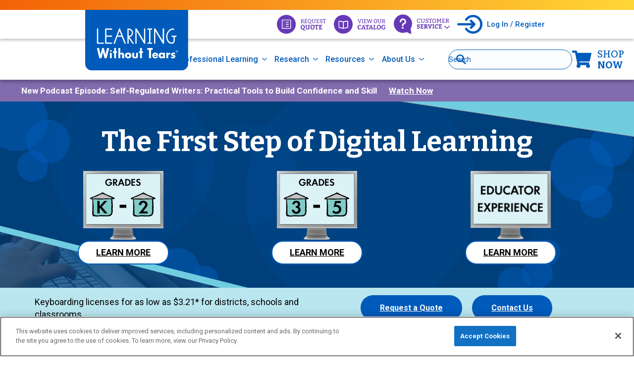

--- FILE ---
content_type: text/html; charset=UTF-8
request_url: https://www.lwtears.com/kwt/free-demo/explore?pc=sales
body_size: 38822
content:
<!DOCTYPE html>
<html  lang="en" dir="ltr" prefix="content: http://purl.org/rss/1.0/modules/content/  dc: http://purl.org/dc/terms/  foaf: http://xmlns.com/foaf/0.1/  og: http://ogp.me/ns#  rdfs: http://www.w3.org/2000/01/rdf-schema#  schema: http://schema.org/  sioc: http://rdfs.org/sioc/ns#  sioct: http://rdfs.org/sioc/types#  skos: http://www.w3.org/2004/02/skos/core#  xsd: http://www.w3.org/2001/XMLSchema# ">
<head>
  <meta charset="utf-8" />
<script async src="https://www.googletagmanager.com/gtag/js?id=UA-1811419-1"></script>
<script>window.dataLayer = window.dataLayer || [];function gtag(){dataLayer.push(arguments)};gtag("js", new Date());gtag("set", "developer_id.dMDhkMT", true);gtag("config", "UA-1811419-1", {"groups":"default","anonymize_ip":true,"page_placeholder":"PLACEHOLDER_page_path"});</script>
<meta name="description" content="Embark on your digital learning journey with Learning Without Tears – the first step towards educational excellence." />
<link rel="shortlink" href="https://www.lwtears.com/node/283" />
<link rel="canonical" href="https://www.lwtears.com/kwt/free-demo/explore" />
<meta property="og:site_name" content="Learning Without Tears" />
<meta property="og:title" content="Try Keyboarding Without Tears" />
<meta property="og:image" content="" />
<meta property="og:updated_time" content="2023-12-05T11:49:57-05:00" />
<meta property="og:street_address" content="806 W. Diamond Avenue, Suite 230" />
<meta property="og:locality" content="Gaithersburg" />
<meta property="og:region" content="MD" />
<meta property="og:postal_code" content="20878" />
<meta property="og:country_name" content="USA" />
<meta property="og:phone_number" content="888-983-8409" />
<meta property="og:fax_number" content="301-263-2707" />
<meta property="article:published_time" content="2017-05-11T20:13:17-04:00" />
<meta property="article:modified_time" content="2023-12-05T11:49:57-05:00" />
<meta name="twitter:card" content="summary" />
<meta name="twitter:site" content="@hwtears" />
<meta name="Generator" content="Drupal 10 (https://www.drupal.org)" />
<meta name="MobileOptimized" content="width" />
<meta name="HandheldFriendly" content="true" />
<meta name="viewport" content="width=device-width, initial-scale=1.0" />
<script data-cfasync="false" type="text/javascript" id="vwoCode">window._vwo_code || (function () {
      var account_id=1032688,
      version=2.1,
      settings_tolerance=2000,
      hide_element='body',
      hide_element_style='opacity:0 !important;filter:alpha(opacity=0) !important;background:none !important',
      /* DO NOT EDIT BELOW THIS LINE */
      f=false,w=window,d=document,v=d.querySelector('#vwoCode'),cK='_vwo_'+account_id+'_settings',cc={};try{var c=JSON.parse(localStorage.getItem('_vwo_'+account_id+'_config'));cc=c&&typeof c==='object'?c:{}}catch(e){}var stT=cc.stT==='session'?w.sessionStorage:w.localStorage;code={use_existing_jquery:function(){return typeof use_existing_jquery!=='undefined'?use_existing_jquery:undefined},library_tolerance:function(){return typeof library_tolerance!=='undefined'?library_tolerance:undefined},settings_tolerance:function(){return cc.sT||settings_tolerance},hide_element_style:function(){return'{'+(cc.hES||hide_element_style)+'}'},hide_element:function(){if(performance.getEntriesByName('first-contentful-paint')[0]){return''}return typeof cc.hE==='string'?cc.hE:hide_element},getVersion:function(){return version},finish:function(e){if(!f){f=true;var t=d.getElementById('_vis_opt_path_hides');if(t)t.parentNode.removeChild(t);if(e)(new Image).src='https://dev.visualwebsiteoptimizer.com/ee.gif?a='+account_id+e}},finished:function(){return f},addScript:function(e){var t=d.createElement('script');t.type='text/javascript';if(e.src){t.src=e.src}else{t.text=e.text}d.getElementsByTagName('head')[0].appendChild(t)},load:function(e,t){var i=this.getSettings(),n=d.createElement('script'),r=this;t=t||{};if(i){n.textContent=i;d.getElementsByTagName('head')[0].appendChild(n);if(!w.VWO||VWO.caE){stT.removeItem(cK);r.load(e)}}else{var o=new XMLHttpRequest;o.open('GET',e,true);o.withCredentials=!t.dSC;o.responseType=t.responseType||'text';o.onload=function(){if(t.onloadCb){return t.onloadCb(o,e)}if(o.status===200){_vwo_code.addScript({text:o.responseText})}else{_vwo_code.finish('&e=loading_failure:'+e)}};o.onerror=function(){if(t.onerrorCb){return t.onerrorCb(e)}_vwo_code.finish('&e=loading_failure:'+e)};o.send()}},getSettings:function(){try{var e=stT.getItem(cK);if(!e){return}e=JSON.parse(e);if(Date.now()>e.e){stT.removeItem(cK);return}return e.s}catch(e){return}},init:function(){if(d.URL.indexOf('__vwo_disable__')>-1)return;var e=this.settings_tolerance();w._vwo_settings_timer=setTimeout(function(){_vwo_code.finish();stT.removeItem(cK)},e);var t;if(this.hide_element()!=='body'){t=d.createElement('style');var i=this.hide_element(),n=i?i+this.hide_element_style():'',r=d.getElementsByTagName('head')[0];t.setAttribute('id','_vis_opt_path_hides');v&&t.setAttribute('nonce',v.nonce);t.setAttribute('type','text/css');if(t.styleSheet)t.styleSheet.cssText=n;else t.appendChild(d.createTextNode(n));r.appendChild(t)}else{t=d.getElementsByTagName('head')[0];var n=d.createElement('div');n.style.cssText='z-index: 2147483647 !important;position: fixed !important;left: 0 !important;top: 0 !important;width: 100% !important;height: 100% !important;background: white !important;';n.setAttribute('id','_vis_opt_path_hides');n.classList.add('_vis_hide_layer');t.parentNode.insertBefore(n,t.nextSibling)}var o='https://dev.visualwebsiteoptimizer.com/j.php?a='+account_id+'&u='+encodeURIComponent(d.URL)+'&vn='+version;if(w.location.search.indexOf('_vwo_xhr')!==-1){this.addScript({src:o})}else{this.load(o+'&x=true')}}};w._vwo_code=code;code.init();})()</script>
<script src="https://cookie-cdn.cookiepro.com/scripttemplates/otSDKStub.js" type="text/javascript" charset="UTF-8" data-domain-script="5f1e8d88-d37d-4ae8-a915-1cfdd1a82e82"></script>
<script type="text/javascript">
function OptanonWrapper() { }
</script>
<link rel="stylesheet" href="https://fonts.googleapis.com/css2?family=DM+Serif+Display&amp;display=swap" type="text/css" />
<link rel="stylesheet" href="https://fonts.googleapis.com/css2?family=Bitter:wght@300;400;500;600;700;900&amp;display=swap" type="text/css" />
<link rel="stylesheet" href="https://fonts.googleapis.com/css2?family=Roboto:wght@100;300;400;500;700;900&amp;display=swap" type="text/css" />
<link rel="icon" href="/themes/custom/lwt/favicon.ico" type="image/vnd.microsoft.icon" />
<script src="/sites/default/files/google_tag/drupal9site/google_tag.script.js?t8ty7j" defer></script>
<script>window.a2a_config=window.a2a_config||{};a2a_config.callbacks=[];a2a_config.overlays=[];a2a_config.templates={};</script>
<style>.a2a_dd.addtoany_share{overflow: hidden; height: 22px; width: 22px; position: relative; padding:0;}
.a2a_dd.addtoany_share img{height: 44px; width: 22px; margin-bottom: 0; position: absolute; top:0px;}
.overlay .a2a_dd.addtoany_share img{top: -22px;}
.social-icons .a2a_default_style .a2a_svg svg{display: none;}
.social-icons .a2a_default_style .a2a_svg{background-color: transparent !important;}
.social-icons .a2a_kit a{height:36px; width:36px; margin: 0 3px;}
.social-icons .a2a_button_facebook{background-image: url('/sites/default/files/2022-04/fb.png'); background-repeat: no-repeat;}
.social-icons .a2a_button_twitter{background-image: url('/sites/default/files/2022-04/twitter-updated.png'); background-repeat: no-repeat;}
.social-icons .a2a_button_pinterest{background-image: url('/sites/default/files/2022-04/pinterest.png'); background-repeat: no-repeat;}
.social-icons .a2a_button_email{background-image: url('/sites/default/files/2022-04/Email-icon.png'); background-repeat: no-repeat; }</style>
<script src="/sites/default/files/google_tag/fb_passthrough_server_side/google_tag.script.js?t8ty7j" defer></script>

    <title>Try Keyboarding Without Tears | Learning Without Tears</title>
    <link rel="stylesheet" media="all" href="/sites/default/files/css/css_X_uy1IxWM-LYBuVDQCTi3QcaGTjcteSAISrzZv0Yip0.css?delta=0&amp;language=en&amp;theme=lwt&amp;include=eJx1Tm0OwjAIvdBmj9SwjnVE2iaAmb29OBejcf7ifeYB82wNag9wgMsirdqQ2opKrQYHo61Y8EuKyC5Vi8nDQBXl3KYC-U-TqV7Pna0rbT2_zbjvh8xtAh7VulfzwJuFhfGuTLPPP-lvIqabWivhdaIiSFp3QzCTGkr4JP7UJCB90O60hAkUH_UAcu4" />
<link rel="stylesheet" media="all" href="/sites/default/files/css/css_Jxmzr6rxkh8EWdxekkoCwg8JHdHPRD4smT1TK86BcRk.css?delta=1&amp;language=en&amp;theme=lwt&amp;include=eJx1Tm0OwjAIvdBmj9SwjnVE2iaAmb29OBejcf7ifeYB82wNag9wgMsirdqQ2opKrQYHo61Y8EuKyC5Vi8nDQBXl3KYC-U-TqV7Pna0rbT2_zbjvh8xtAh7VulfzwJuFhfGuTLPPP-lvIqabWivhdaIiSFp3QzCTGkr4JP7UJCB90O60hAkUH_UAcu4" />

    
      <style></style>
<style>.ssa-instance-13d2ec5fe77003b4218e1ee882f44157.coh-ce-cpt_container-b872d7bb {    -webkit-box-flex: 0;    -webkit-flex-grow: 0;        -ms-flex-positive: 0;            flex-grow: 0;  -webkit-box-orient: vertical;  -webkit-box-direction: normal;  -webkit-flex-direction: column;      -ms-flex-direction: column;          flex-direction: column;    -webkit-box-pack: flex-start;    -webkit-justify-content: flex-start;        -ms-flex-pack: flex-start;            justify-content: flex-start;}@media (max-width: 1169px) {  .ssa-instance-13d2ec5fe77003b4218e1ee882f44157.coh-ce-cpt_container-b872d7bb {  }}@media (max-width: 1023px) {  .ssa-instance-13d2ec5fe77003b4218e1ee882f44157.coh-ce-cpt_container-b872d7bb {  }}@media (max-width: 767px) {  .ssa-instance-13d2ec5fe77003b4218e1ee882f44157.coh-ce-cpt_container-b872d7bb {      }}.image-no-overlay.ssa-instance-13d2ec5fe77003b4218e1ee882f44157.coh-ce-cpt_container-b872d7bb {  background-position: center;  background-size: cover;  background-repeat: no-repeat;  background-attachment: scroll;}.image-dark-overlay.ssa-instance-13d2ec5fe77003b4218e1ee882f44157.coh-ce-cpt_container-b872d7bb {  background-image: -webkit-gradient(linear, left top, right top, color-stop(1%, rgba(0, 0, 0, 0.2)), to(rgba(0, 0, 0, 0.2))), none;  background-image: -webkit-linear-gradient(left, rgba(0, 0, 0, 0.2) 1%, rgba(0, 0, 0, 0.2) 100%), none;  background-image: linear-gradient(90deg, rgba(0, 0, 0, 0.2) 1%, rgba(0, 0, 0, 0.2) 100%), none;  background-position: center, center;  background-size: auto, cover;  background-repeat: no-repeat, no-repeat;  background-attachment: scroll, scroll;}.image-light-overlay.ssa-instance-13d2ec5fe77003b4218e1ee882f44157.coh-ce-cpt_container-b872d7bb {  background-image: -webkit-gradient(linear, left top, right top, color-stop(1%, rgba(255, 255, 255, 0.294)), to(rgba(255, 255, 255, 0.3))), none;  background-image: -webkit-linear-gradient(left, rgba(255, 255, 255, 0.294) 1%, rgba(255, 255, 255, 0.3) 100%), none;  background-image: linear-gradient(90deg, rgba(255, 255, 255, 0.294) 1%, rgba(255, 255, 255, 0.3) 100%), none;  background-position: center, center;  background-size: auto, cover;  background-repeat: no-repeat, no-repeat;  background-origin: border-box;  background-clip: border-box;  background-attachment: scroll, scroll;}.border.ssa-instance-13d2ec5fe77003b4218e1ee882f44157.coh-ce-cpt_container-b872d7bb {  border-width: 0.0625rem;  border-style: solid;}</style>
<style>.ssa-instance-9de7eb2da6d9f957f2e0c450f3d9f0dd.coh-ce-cpt_text-788f9cdb {    -webkit-box-flex: 0;    -webkit-flex-grow: 0;        -ms-flex-positive: 0;            flex-grow: 0;  font-family: 'Roboto', sans-serif;  -moz-osx-font-smoothing: grayscale;  -webkit-font-smoothing: antialiased;    text-align: Left;  line-height: 30px;}@media (max-width: 767px) {  .ssa-instance-9de7eb2da6d9f957f2e0c450f3d9f0dd.coh-ce-cpt_text-788f9cdb {  }}.border.ssa-instance-9de7eb2da6d9f957f2e0c450f3d9f0dd.coh-ce-cpt_text-788f9cdb {  border-width: 0.0625rem;  border-style: solid;}.border.ssa-instance-9de7eb2da6d9f957f2e0c450f3d9f0dd.coh-ce-cpt_text-788f9cdb p {  font-weight: 400;  font-size: 32px;  font-family: 'Roboto', sans-serif;  -moz-osx-font-smoothing: grayscale;  -webkit-font-smoothing: antialiased;  line-height: 26px;  color: rgb(46, 46, 46);  padding-right: 0px;  padding-left: 0px;}.ssa-instance-9de7eb2da6d9f957f2e0c450f3d9f0dd.coh-ce-cpt_text-788f9cdb p {  margin-bottom: 1rem;  line-height: 26px;}.ssa-instance-9de7eb2da6d9f957f2e0c450f3d9f0dd.coh-ce-cpt_text-788f9cdb .mailLink:after {  height: 10px;  width: 10px;  padding-right: 12px;  content: " ";  background: url('/sites/default/files/2021-12/mail-to_1.png') -20px center no-repeat;}.ssa-instance-9de7eb2da6d9f957f2e0c450f3d9f0dd.coh-ce-cpt_text-788f9cdb h4 {  line-height: 2rem;}</style>
<style>.ssa-instance-79a61829dc25ea797dd979ffc615e617.coh-ce-cpt_container-b872d7bb {    -webkit-box-flex: 0;    -webkit-flex-grow: 0;        -ms-flex-positive: 0;            flex-grow: 0;  -webkit-box-orient: vertical;  -webkit-box-direction: normal;  -webkit-flex-direction: column;      -ms-flex-direction: column;          flex-direction: column;    -webkit-box-pack: flex-start;    -webkit-justify-content: flex-start;        -ms-flex-pack: flex-start;            justify-content: flex-start;    min-height: 0;}@media (max-width: 1169px) {  .ssa-instance-79a61829dc25ea797dd979ffc615e617.coh-ce-cpt_container-b872d7bb {  }}@media (max-width: 1023px) {  .ssa-instance-79a61829dc25ea797dd979ffc615e617.coh-ce-cpt_container-b872d7bb {       min-height: 0;  }}@media (max-width: 767px) {  .ssa-instance-79a61829dc25ea797dd979ffc615e617.coh-ce-cpt_container-b872d7bb {     min-height: 0;  }}.image-no-overlay.ssa-instance-79a61829dc25ea797dd979ffc615e617.coh-ce-cpt_container-b872d7bb {  background-position: center;  background-size: cover;  background-repeat: no-repeat;  background-attachment: scroll;}.image-dark-overlay.ssa-instance-79a61829dc25ea797dd979ffc615e617.coh-ce-cpt_container-b872d7bb {  background-image: -webkit-gradient(linear, left top, right top, color-stop(1%, rgba(0, 0, 0, 0.2)), to(rgba(0, 0, 0, 0.2))), none;  background-image: -webkit-linear-gradient(left, rgba(0, 0, 0, 0.2) 1%, rgba(0, 0, 0, 0.2) 100%), none;  background-image: linear-gradient(90deg, rgba(0, 0, 0, 0.2) 1%, rgba(0, 0, 0, 0.2) 100%), none;  background-position: center, center;  background-size: auto, cover;  background-repeat: no-repeat, no-repeat;  background-attachment: scroll, scroll;}.image-light-overlay.ssa-instance-79a61829dc25ea797dd979ffc615e617.coh-ce-cpt_container-b872d7bb {  background-image: -webkit-gradient(linear, left top, right top, color-stop(1%, rgba(255, 255, 255, 0.294)), to(rgba(255, 255, 255, 0.3))), none;  background-image: -webkit-linear-gradient(left, rgba(255, 255, 255, 0.294) 1%, rgba(255, 255, 255, 0.3) 100%), none;  background-image: linear-gradient(90deg, rgba(255, 255, 255, 0.294) 1%, rgba(255, 255, 255, 0.3) 100%), none;  background-position: center, center;  background-size: auto, cover;  background-repeat: no-repeat, no-repeat;  background-origin: border-box;  background-clip: border-box;  background-attachment: scroll, scroll;}.border.ssa-instance-79a61829dc25ea797dd979ffc615e617.coh-ce-cpt_container-b872d7bb {  border-width: 0.0625rem;  border-style: solid;}</style>
<style>.ssa-instance-30db58a3c99750feb00638ba92cd9c72.coh-ce-cpt_text-788f9cdb {    -webkit-box-flex: 0;    -webkit-flex-grow: 0;        -ms-flex-positive: 0;            flex-grow: 0;  font-family: 'Roboto', sans-serif;  -moz-osx-font-smoothing: grayscale;  -webkit-font-smoothing: antialiased;    text-align: Left;  line-height: 30px;}@media (max-width: 767px) {  .ssa-instance-30db58a3c99750feb00638ba92cd9c72.coh-ce-cpt_text-788f9cdb {  }}.border.ssa-instance-30db58a3c99750feb00638ba92cd9c72.coh-ce-cpt_text-788f9cdb {  border-width: 0.0625rem;  border-style: solid;}.border.ssa-instance-30db58a3c99750feb00638ba92cd9c72.coh-ce-cpt_text-788f9cdb p {  font-weight: 400;  font-size: 32px;  font-family: 'Roboto', sans-serif;  -moz-osx-font-smoothing: grayscale;  -webkit-font-smoothing: antialiased;  line-height: 26px;  color: rgb(46, 46, 46);  padding-right: 0px;  padding-left: 0px;}.ssa-instance-30db58a3c99750feb00638ba92cd9c72.coh-ce-cpt_text-788f9cdb p {  margin-bottom: 1rem;  line-height: 26px;}.ssa-instance-30db58a3c99750feb00638ba92cd9c72.coh-ce-cpt_text-788f9cdb .mailLink:after {  height: 10px;  width: 10px;  padding-right: 12px;  content: " ";  background: url('/sites/default/files/2021-12/mail-to_1.png') -20px center no-repeat;}.ssa-instance-30db58a3c99750feb00638ba92cd9c72.coh-ce-cpt_text-788f9cdb h4 {  line-height: 2rem;}</style>
<style>.ssa-instance-95eb928da62adfd7f5df8b5de5fbc227.coh-ce-cpt_2_column_layout-58f3d9ff {  background-position: center top;  background-size: cover;  background-repeat: no-repeat;  background-attachment: scroll;    padding-top: 45px;    padding-bottom: 45px;}@media (max-width: 1023px) {  .ssa-instance-95eb928da62adfd7f5df8b5de5fbc227.coh-ce-cpt_2_column_layout-58f3d9ff {    background-position: center;    background-size: cover;    background-repeat: no-repeat;    background-attachment: scroll;  }}@media (max-width: 767px) {  .ssa-instance-95eb928da62adfd7f5df8b5de5fbc227.coh-ce-cpt_2_column_layout-58f3d9ff {    background-position: center top;    background-size: cover;    background-repeat: no-repeat;    background-attachment: scroll;      padding-top: 45px;      padding-bottom: 45px;  }}.ssa-instance-95eb928da62adfd7f5df8b5de5fbc227.coh-ce-cpt_2_column_layout-fecebab9 {  border-top-style: solid;  border-top-color: rgb(215, 224, 238);  padding-right: 0;  padding-left: 0;}@media (max-width: 767px) {  .ssa-instance-95eb928da62adfd7f5df8b5de5fbc227.coh-ce-cpt_2_column_layout-fecebab9 {      margin-right: 0;      margin-left: 0;  }}.ssa-instance-95eb928da62adfd7f5df8b5de5fbc227.coh-ce-cpt_2_column_layout-7f907c1b {    -webkit-box-pack: space-between;    -webkit-justify-content: space-between;        -ms-flex-pack: space-between;            justify-content: space-between;    min-height: auto;  padding-top: 0;  padding-bottom: 0;}@media (max-width: 1023px) {  .ssa-instance-95eb928da62adfd7f5df8b5de5fbc227.coh-ce-cpt_2_column_layout-7f907c1b {      min-height: auto;  }}@media (max-width: 767px) {  .ssa-instance-95eb928da62adfd7f5df8b5de5fbc227.coh-ce-cpt_2_column_layout-7f907c1b {      min-height: auto;    -webkit-box-orient: vertical;    -webkit-box-direction: normal;  }}.ssa-instance-95eb928da62adfd7f5df8b5de5fbc227.coh-ce-cpt_2_column_layout-7f907c1b p {  padding-right: 0px;  padding-left: 0px;}.ssa-instance-95eb928da62adfd7f5df8b5de5fbc227.coh-ce-cpt_2_column_layout-64659fe0 {  -webkit-box-ordinal-group: NaN;    -webkit-order: 0;        -ms-flex-order: 0;            order: 0;  -webkit-box-orient: vertical;  -webkit-box-direction: normal;  -webkit-flex-direction: column;      -ms-flex-direction: column;          flex-direction: column;    -webkit-box-pack: flex-start;    -webkit-justify-content: flex-start;        -ms-flex-pack: flex-start;            justify-content: flex-start;}.ssa-instance-95eb928da62adfd7f5df8b5de5fbc227.coh-ce-cpt_2_column_layout-64659fe0:before, .ssa-instance-95eb928da62adfd7f5df8b5de5fbc227.coh-ce-cpt_2_column_layout-64659fe0:after {  clear: none;  content: normal;  display: inline;}@media (max-width: 1023px) {  .ssa-instance-95eb928da62adfd7f5df8b5de5fbc227.coh-ce-cpt_2_column_layout-64659fe0 {    -webkit-box-ordinal-group: NaN;      -webkit-order: 0;          -ms-flex-order: 0;              order: 0;      -webkit-box-pack: flex-start;      -webkit-justify-content: flex-start;          -ms-flex-pack: flex-start;              justify-content: flex-start;    display: grid;    place-content: center;    display: -webkit-box;    display: -webkit-flex;    display: -ms-flexbox;    display: flex;  }}@media (max-width: 767px) {  .ssa-instance-95eb928da62adfd7f5df8b5de5fbc227.coh-ce-cpt_2_column_layout-64659fe0 {    -webkit-box-ordinal-group: NaN;      -webkit-order: 0;          -ms-flex-order: 0;              order: 0;      -webkit-box-pack: flex-start;      -webkit-justify-content: flex-start;          -ms-flex-pack: flex-start;              justify-content: flex-start;  }  .ssa-instance-95eb928da62adfd7f5df8b5de5fbc227.coh-ce-cpt_2_column_layout-64659fe0:before, .ssa-instance-95eb928da62adfd7f5df8b5de5fbc227.coh-ce-cpt_2_column_layout-64659fe0:after {    clear: none;    content: normal;    display: inline;  }}@media (max-width: 564px) {  .ssa-instance-95eb928da62adfd7f5df8b5de5fbc227.coh-ce-cpt_2_column_layout-64659fe0 {    display: grid;    place-content: center;    display: -webkit-box;    display: -webkit-flex;    display: -ms-flexbox;    display: flex;  }}.ssa-instance-95eb928da62adfd7f5df8b5de5fbc227.coh-ce-cpt_2_column_layout-52ff4825 {  -webkit-box-ordinal-group: NaN;    -webkit-order: 1;        -ms-flex-order: 1;            order: 1;  -webkit-box-orient: vertical;  -webkit-box-direction: normal;  -webkit-flex-direction: column;      -ms-flex-direction: column;          flex-direction: column;    -webkit-box-pack: flex-start;    -webkit-justify-content: flex-start;        -ms-flex-pack: flex-start;            justify-content: flex-start;  display: -webkit-box;  display: -webkit-flex;  display: -ms-flexbox;  display: flex;}.ssa-instance-95eb928da62adfd7f5df8b5de5fbc227.coh-ce-cpt_2_column_layout-52ff4825:before, .ssa-instance-95eb928da62adfd7f5df8b5de5fbc227.coh-ce-cpt_2_column_layout-52ff4825:after {  clear: none;  content: normal;  display: inline;}@media (max-width: 1023px) {  .ssa-instance-95eb928da62adfd7f5df8b5de5fbc227.coh-ce-cpt_2_column_layout-52ff4825 {    -webkit-box-ordinal-group: NaN;      -webkit-order: 1;          -ms-flex-order: 1;              order: 1;      -webkit-box-pack: flex-start;      -webkit-justify-content: flex-start;          -ms-flex-pack: flex-start;              justify-content: flex-start;    display: grid;    place-content: center;  }}@media (max-width: 767px) {  .ssa-instance-95eb928da62adfd7f5df8b5de5fbc227.coh-ce-cpt_2_column_layout-52ff4825 {    -webkit-box-ordinal-group: NaN;      -webkit-order: 1;          -ms-flex-order: 1;              order: 1;      -webkit-box-pack: flex-start;      -webkit-justify-content: flex-start;          -ms-flex-pack: flex-start;              justify-content: flex-start;  }  .ssa-instance-95eb928da62adfd7f5df8b5de5fbc227.coh-ce-cpt_2_column_layout-52ff4825:before, .ssa-instance-95eb928da62adfd7f5df8b5de5fbc227.coh-ce-cpt_2_column_layout-52ff4825:after {    clear: none;    content: normal;    display: inline;  }}@media (max-width: 564px) {  .ssa-instance-95eb928da62adfd7f5df8b5de5fbc227.coh-ce-cpt_2_column_layout-52ff4825 {    place-content: center;    display: grid;  }}</style>
<style>.ssa-instance-4caec126dfc886b5c2204f783d77998a.coh-ce-cpt_link-b5a9c0cf {  display: -webkit-box;  display: -webkit-flex;  display: -ms-flexbox;  display: flex;  -webkit-box-orient: vertical;  -webkit-box-direction: normal;    -webkit-flex-direction: row;        -ms-flex-direction: row;            flex-direction: row;    -webkit-box-pack: flex-start;    -webkit-justify-content: flex-start;        -ms-flex-pack: flex-start;            justify-content: flex-start;  margin-right: -0.5rem;  margin-left: -0.5rem;  text-align: center;}@media (max-width: 1169px) {  .ssa-instance-4caec126dfc886b5c2204f783d77998a.coh-ce-cpt_link-b5a9c0cf {    -webkit-box-orient: vertical;    -webkit-box-direction: normal;      -webkit-flex-direction: row;          -ms-flex-direction: row;              flex-direction: row;  }}@media (max-width: 767px) {  .ssa-instance-4caec126dfc886b5c2204f783d77998a.coh-ce-cpt_link-b5a9c0cf {    -webkit-box-orient: vertical;    -webkit-box-direction: normal;      -webkit-flex-direction: column;          -ms-flex-direction: column;              flex-direction: column;    display: block;  }}.ssa-instance-4caec126dfc886b5c2204f783d77998a.coh-ce-cpt_link-ca5999151 {  margin-top: 10px;  margin-right: 8px;  margin-left: 8px;  line-height: 27px;  text-align: center;  font-family: 'Roboto', sans-serif;  -moz-osx-font-smoothing: grayscale;  -webkit-font-smoothing: antialiased;  padding-top: 11px;  padding-right: 35px;  padding-bottom: 12px;  padding-left: 35px;  -webkit-border-radius: 37px;          border-radius: 37px;}@media (max-width: 767px) {  .ssa-instance-4caec126dfc886b5c2204f783d77998a.coh-ce-cpt_link-ca5999151 {  }}.ssa-instance-4caec126dfc886b5c2204f783d77998a.coh-ce-cpt_link-ca5999151:hover {}.add-space-below.ssa-instance-4caec126dfc886b5c2204f783d77998a.coh-ce-cpt_link-ca5999151 {  margin-bottom: 2rem;}@media (max-width: 1169px) {  .add-space-below.ssa-instance-4caec126dfc886b5c2204f783d77998a.coh-ce-cpt_link-ca5999151 {    margin-bottom: 1.5rem;  }}</style>
<style>.ssa-instance-e978d7f59525234803fb3424d4866c39.coh-ce-cpt_text-788f9cdb {    -webkit-box-flex: 0;    -webkit-flex-grow: 0;        -ms-flex-positive: 0;            flex-grow: 0;  font-family: 'Roboto', sans-serif;  -moz-osx-font-smoothing: grayscale;  -webkit-font-smoothing: antialiased;  line-height: 30px;}@media (max-width: 767px) {  .ssa-instance-e978d7f59525234803fb3424d4866c39.coh-ce-cpt_text-788f9cdb {  }}.border.ssa-instance-e978d7f59525234803fb3424d4866c39.coh-ce-cpt_text-788f9cdb {  border-width: 0.0625rem;  border-style: solid;}.border.ssa-instance-e978d7f59525234803fb3424d4866c39.coh-ce-cpt_text-788f9cdb p {  font-weight: 400;  font-size: 32px;  font-family: 'Roboto', sans-serif;  -moz-osx-font-smoothing: grayscale;  -webkit-font-smoothing: antialiased;  line-height: 26px;  color: rgb(46, 46, 46);  padding-right: 0px;  padding-left: 0px;}.ssa-instance-e978d7f59525234803fb3424d4866c39.coh-ce-cpt_text-788f9cdb p {  margin-bottom: 1rem;  line-height: 26px;}.ssa-instance-e978d7f59525234803fb3424d4866c39.coh-ce-cpt_text-788f9cdb .mailLink:after {  height: 10px;  width: 10px;  padding-right: 12px;  content: " ";  background: url('/sites/default/files/2021-12/mail-to_1.png') -20px center no-repeat;}.ssa-instance-e978d7f59525234803fb3424d4866c39.coh-ce-cpt_text-788f9cdb h4 {  line-height: 2rem;}</style>
<style>.ssa-instance-2ee77226a807ed4a282cce7088769b6c.coh-ce-cpt_heading-32c3e995 {  display: block;  font-family: 'Bitter', serif;  -moz-osx-font-smoothing: grayscale;  -webkit-font-smoothing: antialiased;}@media (max-width: 767px) {  .ssa-instance-2ee77226a807ed4a282cce7088769b6c.coh-ce-cpt_heading-32c3e995 {  }}.dark-heading.ssa-instance-2ee77226a807ed4a282cce7088769b6c.coh-ce-cpt_heading-32c3e995 {  color: rgb(0, 0, 0);}.light-heading.ssa-instance-2ee77226a807ed4a282cce7088769b6c.coh-ce-cpt_heading-32c3e995 {  color: rgb(255, 255, 255);}.color-heading.ssa-instance-2ee77226a807ed4a282cce7088769b6c.coh-ce-cpt_heading-32c3e995 {  color: rgb(38, 163, 221);}.align-text-left.ssa-instance-2ee77226a807ed4a282cce7088769b6c.coh-ce-cpt_heading-32c3e995 {  text-align: left;}.align-text-center.ssa-instance-2ee77226a807ed4a282cce7088769b6c.coh-ce-cpt_heading-32c3e995 {  text-align: center;}.align-text-right.ssa-instance-2ee77226a807ed4a282cce7088769b6c.coh-ce-cpt_heading-32c3e995 {  text-align: right;}</style>
<style>.ssa-instance-5f62ce854f99294342d17d1ec55e3244.coh-ce-cpt_image-929e0d8f {  min-height: 1px;  border-style: solid;}@media (max-width: 767px) {  .ssa-instance-5f62ce854f99294342d17d1ec55e3244.coh-ce-cpt_image-929e0d8f {    margin-top: 0;    margin-bottom: 0;  }}.fill-space-available.ssa-instance-5f62ce854f99294342d17d1ec55e3244.coh-ce-cpt_image-929e0d8f {  -o-object-fit: cover;     object-fit: cover;  width: 100%;  display: -webkit-box;  display: -webkit-flex;  display: -ms-flexbox;  display: flex;  -webkit-box-orient: vertical;  -webkit-box-direction: normal;  -webkit-flex-direction: column;      -ms-flex-direction: column;          flex-direction: column;  -webkit-box-flex: 1;  -webkit-flex-grow: 1;      -ms-flex-positive: 1;          flex-grow: 1;}</style>
<style>.ssa-instance-ab32addf3d113d8bce8e3b33128adc2f.coh-ce-cpt_container-b872d7bb {    -webkit-box-flex: 0;    -webkit-flex-grow: 0;        -ms-flex-positive: 0;            flex-grow: 0;  -webkit-box-orient: vertical;  -webkit-box-direction: normal;  -webkit-flex-direction: column;      -ms-flex-direction: column;          flex-direction: column;    -webkit-box-pack: flex-start;    -webkit-justify-content: flex-start;        -ms-flex-pack: flex-start;            justify-content: flex-start;    min-height: 0;}@media (max-width: 1169px) {  .ssa-instance-ab32addf3d113d8bce8e3b33128adc2f.coh-ce-cpt_container-b872d7bb {  }}@media (max-width: 1023px) {  .ssa-instance-ab32addf3d113d8bce8e3b33128adc2f.coh-ce-cpt_container-b872d7bb {       min-height: 0;  }}@media (max-width: 767px) {  .ssa-instance-ab32addf3d113d8bce8e3b33128adc2f.coh-ce-cpt_container-b872d7bb {     min-height: 0;  }}.image-no-overlay.ssa-instance-ab32addf3d113d8bce8e3b33128adc2f.coh-ce-cpt_container-b872d7bb {  background-position: center;  background-size: cover;  background-repeat: no-repeat;  background-attachment: scroll;}.image-dark-overlay.ssa-instance-ab32addf3d113d8bce8e3b33128adc2f.coh-ce-cpt_container-b872d7bb {  background-image: -webkit-gradient(linear, left top, right top, color-stop(1%, rgba(0, 0, 0, 0.2)), to(rgba(0, 0, 0, 0.2))), none;  background-image: -webkit-linear-gradient(left, rgba(0, 0, 0, 0.2) 1%, rgba(0, 0, 0, 0.2) 100%), none;  background-image: linear-gradient(90deg, rgba(0, 0, 0, 0.2) 1%, rgba(0, 0, 0, 0.2) 100%), none;  background-position: center, center;  background-size: auto, cover;  background-repeat: no-repeat, no-repeat;  background-attachment: scroll, scroll;}.image-light-overlay.ssa-instance-ab32addf3d113d8bce8e3b33128adc2f.coh-ce-cpt_container-b872d7bb {  background-image: -webkit-gradient(linear, left top, right top, color-stop(1%, rgba(255, 255, 255, 0.294)), to(rgba(255, 255, 255, 0.3))), none;  background-image: -webkit-linear-gradient(left, rgba(255, 255, 255, 0.294) 1%, rgba(255, 255, 255, 0.3) 100%), none;  background-image: linear-gradient(90deg, rgba(255, 255, 255, 0.294) 1%, rgba(255, 255, 255, 0.3) 100%), none;  background-position: center, center;  background-size: auto, cover;  background-repeat: no-repeat, no-repeat;  background-origin: border-box;  background-clip: border-box;  background-attachment: scroll, scroll;}.border.ssa-instance-ab32addf3d113d8bce8e3b33128adc2f.coh-ce-cpt_container-b872d7bb {  border-width: 0.0625rem;  border-style: solid;}</style>
<style>.ssa-instance-30db58a3c99750feb00638ba92cd9c72.coh-ce-cpt_text-788f9cdb {    -webkit-box-flex: 0;    -webkit-flex-grow: 0;        -ms-flex-positive: 0;            flex-grow: 0;  font-family: 'Roboto', sans-serif;  -moz-osx-font-smoothing: grayscale;  -webkit-font-smoothing: antialiased;    text-align: Left;  line-height: 30px;}@media (max-width: 767px) {  .ssa-instance-30db58a3c99750feb00638ba92cd9c72.coh-ce-cpt_text-788f9cdb {  }}.border.ssa-instance-30db58a3c99750feb00638ba92cd9c72.coh-ce-cpt_text-788f9cdb {  border-width: 0.0625rem;  border-style: solid;}.border.ssa-instance-30db58a3c99750feb00638ba92cd9c72.coh-ce-cpt_text-788f9cdb p {  font-weight: 400;  font-size: 32px;  font-family: 'Roboto', sans-serif;  -moz-osx-font-smoothing: grayscale;  -webkit-font-smoothing: antialiased;  line-height: 26px;  color: rgb(46, 46, 46);  padding-right: 0px;  padding-left: 0px;}.ssa-instance-30db58a3c99750feb00638ba92cd9c72.coh-ce-cpt_text-788f9cdb p {  margin-bottom: 1rem;  line-height: 26px;}.ssa-instance-30db58a3c99750feb00638ba92cd9c72.coh-ce-cpt_text-788f9cdb .mailLink:after {  height: 10px;  width: 10px;  padding-right: 12px;  content: " ";  background: url('/sites/default/files/2021-12/mail-to_1.png') -20px center no-repeat;}.ssa-instance-30db58a3c99750feb00638ba92cd9c72.coh-ce-cpt_text-788f9cdb h4 {  line-height: 2rem;}</style>
<style>.ssa-instance-e24de32ef0a61d289521624cabba9e62.coh-ce-cpt_2_column_layout-58f3d9ff {  background-position: center top;  background-size: cover;  background-repeat: no-repeat;  background-attachment: scroll;    padding-top: 45px;    padding-bottom: 45px;}@media (max-width: 1023px) {  .ssa-instance-e24de32ef0a61d289521624cabba9e62.coh-ce-cpt_2_column_layout-58f3d9ff {    background-position: center;    background-size: cover;    background-repeat: no-repeat;    background-attachment: scroll;  }}@media (max-width: 767px) {  .ssa-instance-e24de32ef0a61d289521624cabba9e62.coh-ce-cpt_2_column_layout-58f3d9ff {    background-position: center top;    background-size: cover;    background-repeat: no-repeat;    background-attachment: scroll;      padding-top: 45px;      padding-bottom: 45px;  }}.ssa-instance-e24de32ef0a61d289521624cabba9e62.coh-ce-cpt_2_column_layout-fecebab9 {  border-top-style: solid;  border-top-color: rgb(215, 224, 238);  padding-right: 0;  padding-left: 0;}@media (max-width: 767px) {  .ssa-instance-e24de32ef0a61d289521624cabba9e62.coh-ce-cpt_2_column_layout-fecebab9 {      margin-right: 0;      margin-left: 0;  }}.ssa-instance-e24de32ef0a61d289521624cabba9e62.coh-ce-cpt_2_column_layout-7f907c1b {    -webkit-box-pack: space-between;    -webkit-justify-content: space-between;        -ms-flex-pack: space-between;            justify-content: space-between;    min-height: auto;  padding-top: 0;  padding-bottom: 0;}@media (max-width: 1023px) {  .ssa-instance-e24de32ef0a61d289521624cabba9e62.coh-ce-cpt_2_column_layout-7f907c1b {      min-height: auto;  }}@media (max-width: 767px) {  .ssa-instance-e24de32ef0a61d289521624cabba9e62.coh-ce-cpt_2_column_layout-7f907c1b {      min-height: auto;    -webkit-box-orient: vertical;    -webkit-box-direction: normal;  }}.ssa-instance-e24de32ef0a61d289521624cabba9e62.coh-ce-cpt_2_column_layout-7f907c1b p {  padding-right: 0px;  padding-left: 0px;}.ssa-instance-e24de32ef0a61d289521624cabba9e62.coh-ce-cpt_2_column_layout-64659fe0 {  -webkit-box-ordinal-group: NaN;    -webkit-order: 0;        -ms-flex-order: 0;            order: 0;  -webkit-box-orient: vertical;  -webkit-box-direction: normal;  -webkit-flex-direction: column;      -ms-flex-direction: column;          flex-direction: column;    -webkit-box-pack: flex-start;    -webkit-justify-content: flex-start;        -ms-flex-pack: flex-start;            justify-content: flex-start;}.ssa-instance-e24de32ef0a61d289521624cabba9e62.coh-ce-cpt_2_column_layout-64659fe0:before, .ssa-instance-e24de32ef0a61d289521624cabba9e62.coh-ce-cpt_2_column_layout-64659fe0:after {  clear: none;  content: normal;  display: inline;}@media (max-width: 1023px) {  .ssa-instance-e24de32ef0a61d289521624cabba9e62.coh-ce-cpt_2_column_layout-64659fe0 {    -webkit-box-ordinal-group: NaN;      -webkit-order: 0;          -ms-flex-order: 0;              order: 0;      -webkit-box-pack: flex-start;      -webkit-justify-content: flex-start;          -ms-flex-pack: flex-start;              justify-content: flex-start;    display: grid;    place-content: center;    display: -webkit-box;    display: -webkit-flex;    display: -ms-flexbox;    display: flex;  }}@media (max-width: 767px) {  .ssa-instance-e24de32ef0a61d289521624cabba9e62.coh-ce-cpt_2_column_layout-64659fe0 {    -webkit-box-ordinal-group: NaN;      -webkit-order: 1;          -ms-flex-order: 1;              order: 1;      -webkit-box-pack: flex-start;      -webkit-justify-content: flex-start;          -ms-flex-pack: flex-start;              justify-content: flex-start;  }  .ssa-instance-e24de32ef0a61d289521624cabba9e62.coh-ce-cpt_2_column_layout-64659fe0:before, .ssa-instance-e24de32ef0a61d289521624cabba9e62.coh-ce-cpt_2_column_layout-64659fe0:after {    clear: none;    content: normal;    display: inline;  }}@media (max-width: 564px) {  .ssa-instance-e24de32ef0a61d289521624cabba9e62.coh-ce-cpt_2_column_layout-64659fe0 {    display: grid;    place-content: center;    display: -webkit-box;    display: -webkit-flex;    display: -ms-flexbox;    display: flex;  }}.ssa-instance-e24de32ef0a61d289521624cabba9e62.coh-ce-cpt_2_column_layout-52ff4825 {  -webkit-box-ordinal-group: NaN;    -webkit-order: 1;        -ms-flex-order: 1;            order: 1;  -webkit-box-orient: vertical;  -webkit-box-direction: normal;  -webkit-flex-direction: column;      -ms-flex-direction: column;          flex-direction: column;    -webkit-box-pack: flex-start;    -webkit-justify-content: flex-start;        -ms-flex-pack: flex-start;            justify-content: flex-start;  display: -webkit-box;  display: -webkit-flex;  display: -ms-flexbox;  display: flex;}.ssa-instance-e24de32ef0a61d289521624cabba9e62.coh-ce-cpt_2_column_layout-52ff4825:before, .ssa-instance-e24de32ef0a61d289521624cabba9e62.coh-ce-cpt_2_column_layout-52ff4825:after {  clear: none;  content: normal;  display: inline;}@media (max-width: 1023px) {  .ssa-instance-e24de32ef0a61d289521624cabba9e62.coh-ce-cpt_2_column_layout-52ff4825 {    -webkit-box-ordinal-group: NaN;      -webkit-order: 1;          -ms-flex-order: 1;              order: 1;      -webkit-box-pack: flex-start;      -webkit-justify-content: flex-start;          -ms-flex-pack: flex-start;              justify-content: flex-start;    display: grid;    place-content: center;  }}@media (max-width: 767px) {  .ssa-instance-e24de32ef0a61d289521624cabba9e62.coh-ce-cpt_2_column_layout-52ff4825 {    -webkit-box-ordinal-group: NaN;      -webkit-order: 0;          -ms-flex-order: 0;              order: 0;      -webkit-box-pack: flex-start;      -webkit-justify-content: flex-start;          -ms-flex-pack: flex-start;              justify-content: flex-start;  }  .ssa-instance-e24de32ef0a61d289521624cabba9e62.coh-ce-cpt_2_column_layout-52ff4825:before, .ssa-instance-e24de32ef0a61d289521624cabba9e62.coh-ce-cpt_2_column_layout-52ff4825:after {    clear: none;    content: normal;    display: inline;  }}@media (max-width: 564px) {  .ssa-instance-e24de32ef0a61d289521624cabba9e62.coh-ce-cpt_2_column_layout-52ff4825 {    place-content: center;    display: grid;  }}</style>
<style>.ssa-instance-60ffbc062e56bf077ecaa93023e87024.coh-ce-cpt_image-929e0d8f {  min-height: 1px;  border-style: solid;}@media (max-width: 767px) {  .ssa-instance-60ffbc062e56bf077ecaa93023e87024.coh-ce-cpt_image-929e0d8f {    margin-top: 0;    margin-bottom: 0;  }}.fill-space-available.ssa-instance-60ffbc062e56bf077ecaa93023e87024.coh-ce-cpt_image-929e0d8f {  -o-object-fit: cover;     object-fit: cover;  width: 100%;  display: -webkit-box;  display: -webkit-flex;  display: -ms-flexbox;  display: flex;  -webkit-box-orient: vertical;  -webkit-box-direction: normal;  -webkit-flex-direction: column;      -ms-flex-direction: column;          flex-direction: column;  -webkit-box-flex: 1;  -webkit-flex-grow: 1;      -ms-flex-positive: 1;          flex-grow: 1;}</style>
<style>.ssa-instance-3ce9370e70b6adaf913354b96a617d0d.coh-ce-cpt_link-b5a9c0cf {  display: -webkit-box;  display: -webkit-flex;  display: -ms-flexbox;  display: flex;  -webkit-box-orient: vertical;  -webkit-box-direction: normal;    -webkit-flex-direction: row;        -ms-flex-direction: row;            flex-direction: row;    -webkit-box-pack: flex-start;    -webkit-justify-content: flex-start;        -ms-flex-pack: flex-start;            justify-content: flex-start;  margin-right: -0.5rem;  margin-left: -0.5rem;  text-align: center;}@media (max-width: 1169px) {  .ssa-instance-3ce9370e70b6adaf913354b96a617d0d.coh-ce-cpt_link-b5a9c0cf {    -webkit-box-orient: vertical;    -webkit-box-direction: normal;      -webkit-flex-direction: row;          -ms-flex-direction: row;              flex-direction: row;  }}@media (max-width: 767px) {  .ssa-instance-3ce9370e70b6adaf913354b96a617d0d.coh-ce-cpt_link-b5a9c0cf {    -webkit-box-orient: vertical;    -webkit-box-direction: normal;      -webkit-flex-direction: column;          -ms-flex-direction: column;              flex-direction: column;    display: block;  }}.ssa-instance-3ce9370e70b6adaf913354b96a617d0d.coh-ce-cpt_link-ca5999151 {  margin-top: 10px;  margin-right: 8px;  margin-left: 8px;  line-height: 27px;  text-align: center;  font-family: 'Roboto', sans-serif;  -moz-osx-font-smoothing: grayscale;  -webkit-font-smoothing: antialiased;  padding-top: 11px;  padding-right: 35px;  padding-bottom: 12px;  padding-left: 35px;  -webkit-border-radius: 37px;          border-radius: 37px;}@media (max-width: 767px) {  .ssa-instance-3ce9370e70b6adaf913354b96a617d0d.coh-ce-cpt_link-ca5999151 {  }}.ssa-instance-3ce9370e70b6adaf913354b96a617d0d.coh-ce-cpt_link-ca5999151:hover {}.add-space-below.ssa-instance-3ce9370e70b6adaf913354b96a617d0d.coh-ce-cpt_link-ca5999151 {  margin-bottom: 2rem;}@media (max-width: 1169px) {  .add-space-below.ssa-instance-3ce9370e70b6adaf913354b96a617d0d.coh-ce-cpt_link-ca5999151 {    margin-bottom: 1.5rem;  }}</style>
<style>.ssa-instance-5ebc969ec1f46ed636eb63dcd7dc1821.coh-ce-cpt_text-788f9cdb {    -webkit-box-flex: 0;    -webkit-flex-grow: 0;        -ms-flex-positive: 0;            flex-grow: 0;  font-family: 'Roboto', sans-serif;  -moz-osx-font-smoothing: grayscale;  -webkit-font-smoothing: antialiased;  line-height: 30px;}@media (max-width: 767px) {  .ssa-instance-5ebc969ec1f46ed636eb63dcd7dc1821.coh-ce-cpt_text-788f9cdb {  }}.border.ssa-instance-5ebc969ec1f46ed636eb63dcd7dc1821.coh-ce-cpt_text-788f9cdb {  border-width: 0.0625rem;  border-style: solid;}.border.ssa-instance-5ebc969ec1f46ed636eb63dcd7dc1821.coh-ce-cpt_text-788f9cdb p {  font-weight: 400;  font-size: 32px;  font-family: 'Roboto', sans-serif;  -moz-osx-font-smoothing: grayscale;  -webkit-font-smoothing: antialiased;  line-height: 26px;  color: rgb(46, 46, 46);  padding-right: 0px;  padding-left: 0px;}.ssa-instance-5ebc969ec1f46ed636eb63dcd7dc1821.coh-ce-cpt_text-788f9cdb p {  margin-bottom: 1rem;  line-height: 26px;}.ssa-instance-5ebc969ec1f46ed636eb63dcd7dc1821.coh-ce-cpt_text-788f9cdb .mailLink:after {  height: 10px;  width: 10px;  padding-right: 12px;  content: " ";  background: url('/sites/default/files/2021-12/mail-to_1.png') -20px center no-repeat;}.ssa-instance-5ebc969ec1f46ed636eb63dcd7dc1821.coh-ce-cpt_text-788f9cdb h4 {  line-height: 2rem;}</style>
<style>.ssa-instance-140f4fedd8a78f419a2e50d77d75ee50.coh-ce-cpt_heading-32c3e995 {  display: block;  font-family: 'Bitter', serif;  -moz-osx-font-smoothing: grayscale;  -webkit-font-smoothing: antialiased;}@media (max-width: 767px) {  .ssa-instance-140f4fedd8a78f419a2e50d77d75ee50.coh-ce-cpt_heading-32c3e995 {  }}.dark-heading.ssa-instance-140f4fedd8a78f419a2e50d77d75ee50.coh-ce-cpt_heading-32c3e995 {  color: rgb(0, 0, 0);}.light-heading.ssa-instance-140f4fedd8a78f419a2e50d77d75ee50.coh-ce-cpt_heading-32c3e995 {  color: rgb(255, 255, 255);}.color-heading.ssa-instance-140f4fedd8a78f419a2e50d77d75ee50.coh-ce-cpt_heading-32c3e995 {  color: rgb(38, 163, 221);}.align-text-left.ssa-instance-140f4fedd8a78f419a2e50d77d75ee50.coh-ce-cpt_heading-32c3e995 {  text-align: left;}.align-text-center.ssa-instance-140f4fedd8a78f419a2e50d77d75ee50.coh-ce-cpt_heading-32c3e995 {  text-align: center;}.align-text-right.ssa-instance-140f4fedd8a78f419a2e50d77d75ee50.coh-ce-cpt_heading-32c3e995 {  text-align: right;}</style>
<style>.ssa-instance-d2db3559213193c9d87fd4553010440a.coh-ce-cpt_container-b872d7bb {    -webkit-box-flex: 0;    -webkit-flex-grow: 0;        -ms-flex-positive: 0;            flex-grow: 0;  -webkit-box-orient: vertical;  -webkit-box-direction: normal;  -webkit-flex-direction: column;      -ms-flex-direction: column;          flex-direction: column;    -webkit-box-pack: flex-start;    -webkit-justify-content: flex-start;        -ms-flex-pack: flex-start;            justify-content: flex-start;    min-height: 0;}@media (max-width: 1169px) {  .ssa-instance-d2db3559213193c9d87fd4553010440a.coh-ce-cpt_container-b872d7bb {  }}@media (max-width: 1023px) {  .ssa-instance-d2db3559213193c9d87fd4553010440a.coh-ce-cpt_container-b872d7bb {       min-height: 0;  }}@media (max-width: 767px) {  .ssa-instance-d2db3559213193c9d87fd4553010440a.coh-ce-cpt_container-b872d7bb {     min-height: 0;  }}.image-no-overlay.ssa-instance-d2db3559213193c9d87fd4553010440a.coh-ce-cpt_container-b872d7bb {  background-position: center;  background-size: cover;  background-repeat: no-repeat;  background-attachment: scroll;}.image-dark-overlay.ssa-instance-d2db3559213193c9d87fd4553010440a.coh-ce-cpt_container-b872d7bb {  background-image: -webkit-gradient(linear, left top, right top, color-stop(1%, rgba(0, 0, 0, 0.2)), to(rgba(0, 0, 0, 0.2))), none;  background-image: -webkit-linear-gradient(left, rgba(0, 0, 0, 0.2) 1%, rgba(0, 0, 0, 0.2) 100%), none;  background-image: linear-gradient(90deg, rgba(0, 0, 0, 0.2) 1%, rgba(0, 0, 0, 0.2) 100%), none;  background-position: center, center;  background-size: auto, cover;  background-repeat: no-repeat, no-repeat;  background-attachment: scroll, scroll;}.image-light-overlay.ssa-instance-d2db3559213193c9d87fd4553010440a.coh-ce-cpt_container-b872d7bb {  background-image: -webkit-gradient(linear, left top, right top, color-stop(1%, rgba(255, 255, 255, 0.294)), to(rgba(255, 255, 255, 0.3))), none;  background-image: -webkit-linear-gradient(left, rgba(255, 255, 255, 0.294) 1%, rgba(255, 255, 255, 0.3) 100%), none;  background-image: linear-gradient(90deg, rgba(255, 255, 255, 0.294) 1%, rgba(255, 255, 255, 0.3) 100%), none;  background-position: center, center;  background-size: auto, cover;  background-repeat: no-repeat, no-repeat;  background-origin: border-box;  background-clip: border-box;  background-attachment: scroll, scroll;}.border.ssa-instance-d2db3559213193c9d87fd4553010440a.coh-ce-cpt_container-b872d7bb {  border-width: 0.0625rem;  border-style: solid;}</style>
<style>.ssa-instance-30db58a3c99750feb00638ba92cd9c72.coh-ce-cpt_text-788f9cdb {    -webkit-box-flex: 0;    -webkit-flex-grow: 0;        -ms-flex-positive: 0;            flex-grow: 0;  font-family: 'Roboto', sans-serif;  -moz-osx-font-smoothing: grayscale;  -webkit-font-smoothing: antialiased;    text-align: Left;  line-height: 30px;}@media (max-width: 767px) {  .ssa-instance-30db58a3c99750feb00638ba92cd9c72.coh-ce-cpt_text-788f9cdb {  }}.border.ssa-instance-30db58a3c99750feb00638ba92cd9c72.coh-ce-cpt_text-788f9cdb {  border-width: 0.0625rem;  border-style: solid;}.border.ssa-instance-30db58a3c99750feb00638ba92cd9c72.coh-ce-cpt_text-788f9cdb p {  font-weight: 400;  font-size: 32px;  font-family: 'Roboto', sans-serif;  -moz-osx-font-smoothing: grayscale;  -webkit-font-smoothing: antialiased;  line-height: 26px;  color: rgb(46, 46, 46);  padding-right: 0px;  padding-left: 0px;}.ssa-instance-30db58a3c99750feb00638ba92cd9c72.coh-ce-cpt_text-788f9cdb p {  margin-bottom: 1rem;  line-height: 26px;}.ssa-instance-30db58a3c99750feb00638ba92cd9c72.coh-ce-cpt_text-788f9cdb .mailLink:after {  height: 10px;  width: 10px;  padding-right: 12px;  content: " ";  background: url('/sites/default/files/2021-12/mail-to_1.png') -20px center no-repeat;}.ssa-instance-30db58a3c99750feb00638ba92cd9c72.coh-ce-cpt_text-788f9cdb h4 {  line-height: 2rem;}</style>
<style>.ssa-instance-48a8d5bc78985cb6b647128c8addf1cf.coh-ce-cpt_2_column_layout-58f3d9ff {  background-position: center top;  background-size: cover;  background-repeat: no-repeat;  background-attachment: scroll;    padding-top: 45px;    padding-bottom: 45px;}@media (max-width: 1023px) {  .ssa-instance-48a8d5bc78985cb6b647128c8addf1cf.coh-ce-cpt_2_column_layout-58f3d9ff {    background-position: center;    background-size: cover;    background-repeat: no-repeat;    background-attachment: scroll;  }}@media (max-width: 767px) {  .ssa-instance-48a8d5bc78985cb6b647128c8addf1cf.coh-ce-cpt_2_column_layout-58f3d9ff {    background-position: center top;    background-size: cover;    background-repeat: no-repeat;    background-attachment: scroll;      padding-top: 45px;      padding-bottom: 45px;  }}.ssa-instance-48a8d5bc78985cb6b647128c8addf1cf.coh-ce-cpt_2_column_layout-fecebab9 {  border-top-style: solid;  border-top-color: rgb(215, 224, 238);  padding-right: 0;  padding-left: 0;}@media (max-width: 767px) {  .ssa-instance-48a8d5bc78985cb6b647128c8addf1cf.coh-ce-cpt_2_column_layout-fecebab9 {      margin-right: 0;      margin-left: 0;  }}.ssa-instance-48a8d5bc78985cb6b647128c8addf1cf.coh-ce-cpt_2_column_layout-7f907c1b {    -webkit-box-pack: space-between;    -webkit-justify-content: space-between;        -ms-flex-pack: space-between;            justify-content: space-between;    min-height: auto;  padding-top: 0;  padding-bottom: 0;}@media (max-width: 1023px) {  .ssa-instance-48a8d5bc78985cb6b647128c8addf1cf.coh-ce-cpt_2_column_layout-7f907c1b {      min-height: auto;  }}@media (max-width: 767px) {  .ssa-instance-48a8d5bc78985cb6b647128c8addf1cf.coh-ce-cpt_2_column_layout-7f907c1b {      min-height: auto;    -webkit-box-orient: vertical;    -webkit-box-direction: normal;  }}.ssa-instance-48a8d5bc78985cb6b647128c8addf1cf.coh-ce-cpt_2_column_layout-7f907c1b p {  padding-right: 0px;  padding-left: 0px;}.ssa-instance-48a8d5bc78985cb6b647128c8addf1cf.coh-ce-cpt_2_column_layout-64659fe0 {  -webkit-box-ordinal-group: NaN;    -webkit-order: 0;        -ms-flex-order: 0;            order: 0;  -webkit-box-orient: vertical;  -webkit-box-direction: normal;  -webkit-flex-direction: column;      -ms-flex-direction: column;          flex-direction: column;    -webkit-box-pack: flex-start;    -webkit-justify-content: flex-start;        -ms-flex-pack: flex-start;            justify-content: flex-start;}.ssa-instance-48a8d5bc78985cb6b647128c8addf1cf.coh-ce-cpt_2_column_layout-64659fe0:before, .ssa-instance-48a8d5bc78985cb6b647128c8addf1cf.coh-ce-cpt_2_column_layout-64659fe0:after {  clear: none;  content: normal;  display: inline;}@media (max-width: 1023px) {  .ssa-instance-48a8d5bc78985cb6b647128c8addf1cf.coh-ce-cpt_2_column_layout-64659fe0 {    -webkit-box-ordinal-group: NaN;      -webkit-order: 0;          -ms-flex-order: 0;              order: 0;      -webkit-box-pack: flex-start;      -webkit-justify-content: flex-start;          -ms-flex-pack: flex-start;              justify-content: flex-start;    display: grid;    place-content: center;    display: -webkit-box;    display: -webkit-flex;    display: -ms-flexbox;    display: flex;  }}@media (max-width: 767px) {  .ssa-instance-48a8d5bc78985cb6b647128c8addf1cf.coh-ce-cpt_2_column_layout-64659fe0 {    -webkit-box-ordinal-group: NaN;      -webkit-order: 0;          -ms-flex-order: 0;              order: 0;      -webkit-box-pack: flex-start;      -webkit-justify-content: flex-start;          -ms-flex-pack: flex-start;              justify-content: flex-start;  }  .ssa-instance-48a8d5bc78985cb6b647128c8addf1cf.coh-ce-cpt_2_column_layout-64659fe0:before, .ssa-instance-48a8d5bc78985cb6b647128c8addf1cf.coh-ce-cpt_2_column_layout-64659fe0:after {    clear: none;    content: normal;    display: inline;  }}@media (max-width: 564px) {  .ssa-instance-48a8d5bc78985cb6b647128c8addf1cf.coh-ce-cpt_2_column_layout-64659fe0 {    display: grid;    place-content: center;    display: -webkit-box;    display: -webkit-flex;    display: -ms-flexbox;    display: flex;  }}.ssa-instance-48a8d5bc78985cb6b647128c8addf1cf.coh-ce-cpt_2_column_layout-52ff4825 {  -webkit-box-ordinal-group: NaN;    -webkit-order: 1;        -ms-flex-order: 1;            order: 1;  -webkit-box-orient: vertical;  -webkit-box-direction: normal;  -webkit-flex-direction: column;      -ms-flex-direction: column;          flex-direction: column;    -webkit-box-pack: flex-start;    -webkit-justify-content: flex-start;        -ms-flex-pack: flex-start;            justify-content: flex-start;  display: -webkit-box;  display: -webkit-flex;  display: -ms-flexbox;  display: flex;}.ssa-instance-48a8d5bc78985cb6b647128c8addf1cf.coh-ce-cpt_2_column_layout-52ff4825:before, .ssa-instance-48a8d5bc78985cb6b647128c8addf1cf.coh-ce-cpt_2_column_layout-52ff4825:after {  clear: none;  content: normal;  display: inline;}@media (max-width: 1023px) {  .ssa-instance-48a8d5bc78985cb6b647128c8addf1cf.coh-ce-cpt_2_column_layout-52ff4825 {    -webkit-box-ordinal-group: NaN;      -webkit-order: 1;          -ms-flex-order: 1;              order: 1;      -webkit-box-pack: flex-start;      -webkit-justify-content: flex-start;          -ms-flex-pack: flex-start;              justify-content: flex-start;    display: grid;    place-content: center;  }}@media (max-width: 767px) {  .ssa-instance-48a8d5bc78985cb6b647128c8addf1cf.coh-ce-cpt_2_column_layout-52ff4825 {    -webkit-box-ordinal-group: NaN;      -webkit-order: 1;          -ms-flex-order: 1;              order: 1;      -webkit-box-pack: flex-start;      -webkit-justify-content: flex-start;          -ms-flex-pack: flex-start;              justify-content: flex-start;  }  .ssa-instance-48a8d5bc78985cb6b647128c8addf1cf.coh-ce-cpt_2_column_layout-52ff4825:before, .ssa-instance-48a8d5bc78985cb6b647128c8addf1cf.coh-ce-cpt_2_column_layout-52ff4825:after {    clear: none;    content: normal;    display: inline;  }}@media (max-width: 564px) {  .ssa-instance-48a8d5bc78985cb6b647128c8addf1cf.coh-ce-cpt_2_column_layout-52ff4825 {    place-content: center;    display: grid;  }}</style>
<style>.ssa-instance-d418649b768c87685a1760c07b5c38f6.coh-ce-cpt_link-b5a9c0cf {  display: -webkit-box;  display: -webkit-flex;  display: -ms-flexbox;  display: flex;  -webkit-box-orient: vertical;  -webkit-box-direction: normal;    -webkit-flex-direction: row;        -ms-flex-direction: row;            flex-direction: row;    -webkit-box-pack: flex-start;    -webkit-justify-content: flex-start;        -ms-flex-pack: flex-start;            justify-content: flex-start;  margin-right: -0.5rem;  margin-left: -0.5rem;  text-align: center;}@media (max-width: 1169px) {  .ssa-instance-d418649b768c87685a1760c07b5c38f6.coh-ce-cpt_link-b5a9c0cf {    -webkit-box-orient: vertical;    -webkit-box-direction: normal;      -webkit-flex-direction: row;          -ms-flex-direction: row;              flex-direction: row;  }}@media (max-width: 767px) {  .ssa-instance-d418649b768c87685a1760c07b5c38f6.coh-ce-cpt_link-b5a9c0cf {    -webkit-box-orient: vertical;    -webkit-box-direction: normal;      -webkit-flex-direction: column;          -ms-flex-direction: column;              flex-direction: column;    display: block;  }}.ssa-instance-d418649b768c87685a1760c07b5c38f6.coh-ce-cpt_link-ca5999151 {  margin-top: 10px;  margin-right: 8px;  margin-left: 8px;  line-height: 27px;  text-align: center;  font-family: 'Roboto', sans-serif;  -moz-osx-font-smoothing: grayscale;  -webkit-font-smoothing: antialiased;  padding-top: 11px;  padding-right: 35px;  padding-bottom: 12px;  padding-left: 35px;  -webkit-border-radius: 37px;          border-radius: 37px;}@media (max-width: 767px) {  .ssa-instance-d418649b768c87685a1760c07b5c38f6.coh-ce-cpt_link-ca5999151 {  }}.ssa-instance-d418649b768c87685a1760c07b5c38f6.coh-ce-cpt_link-ca5999151:hover {}.add-space-below.ssa-instance-d418649b768c87685a1760c07b5c38f6.coh-ce-cpt_link-ca5999151 {  margin-bottom: 2rem;}@media (max-width: 1169px) {  .add-space-below.ssa-instance-d418649b768c87685a1760c07b5c38f6.coh-ce-cpt_link-ca5999151 {    margin-bottom: 1.5rem;  }}</style>
<style>.ssa-instance-7352d9831e59f850b45fbe476a29e95c.coh-ce-cpt_text-788f9cdb {    -webkit-box-flex: 0;    -webkit-flex-grow: 0;        -ms-flex-positive: 0;            flex-grow: 0;  font-family: 'Roboto', sans-serif;  -moz-osx-font-smoothing: grayscale;  -webkit-font-smoothing: antialiased;    text-align: Left;  line-height: 30px;}@media (max-width: 767px) {  .ssa-instance-7352d9831e59f850b45fbe476a29e95c.coh-ce-cpt_text-788f9cdb {  }}.border.ssa-instance-7352d9831e59f850b45fbe476a29e95c.coh-ce-cpt_text-788f9cdb {  border-width: 0.0625rem;  border-style: solid;}.border.ssa-instance-7352d9831e59f850b45fbe476a29e95c.coh-ce-cpt_text-788f9cdb p {  font-weight: 400;  font-size: 32px;  font-family: 'Roboto', sans-serif;  -moz-osx-font-smoothing: grayscale;  -webkit-font-smoothing: antialiased;  line-height: 26px;  color: rgb(46, 46, 46);  padding-right: 0px;  padding-left: 0px;}.ssa-instance-7352d9831e59f850b45fbe476a29e95c.coh-ce-cpt_text-788f9cdb p {  margin-bottom: 1rem;  line-height: 26px;}.ssa-instance-7352d9831e59f850b45fbe476a29e95c.coh-ce-cpt_text-788f9cdb .mailLink:after {  height: 10px;  width: 10px;  padding-right: 12px;  content: " ";  background: url('/sites/default/files/2021-12/mail-to_1.png') -20px center no-repeat;}.ssa-instance-7352d9831e59f850b45fbe476a29e95c.coh-ce-cpt_text-788f9cdb h4 {  line-height: 2rem;}</style>
<style>.ssa-instance-98063b2d69268ecacf99435f77e45049.coh-ce-cpt_heading-32c3e995 {  display: block;  font-family: 'Bitter', serif;  -moz-osx-font-smoothing: grayscale;  -webkit-font-smoothing: antialiased;}@media (max-width: 767px) {  .ssa-instance-98063b2d69268ecacf99435f77e45049.coh-ce-cpt_heading-32c3e995 {  }}.dark-heading.ssa-instance-98063b2d69268ecacf99435f77e45049.coh-ce-cpt_heading-32c3e995 {  color: rgb(0, 0, 0);}.light-heading.ssa-instance-98063b2d69268ecacf99435f77e45049.coh-ce-cpt_heading-32c3e995 {  color: rgb(255, 255, 255);}.color-heading.ssa-instance-98063b2d69268ecacf99435f77e45049.coh-ce-cpt_heading-32c3e995 {  color: rgb(38, 163, 221);}.align-text-left.ssa-instance-98063b2d69268ecacf99435f77e45049.coh-ce-cpt_heading-32c3e995 {  text-align: left;}.align-text-center.ssa-instance-98063b2d69268ecacf99435f77e45049.coh-ce-cpt_heading-32c3e995 {  text-align: center;}.align-text-right.ssa-instance-98063b2d69268ecacf99435f77e45049.coh-ce-cpt_heading-32c3e995 {  text-align: right;}</style>
<style>.ssa-instance-e40b2c625c65ec5460678aee671f7b20.coh-ce-cpt_image-929e0d8f {  min-height: 1px;  border-style: solid;}@media (max-width: 767px) {  .ssa-instance-e40b2c625c65ec5460678aee671f7b20.coh-ce-cpt_image-929e0d8f {    margin-top: 0;    margin-bottom: 0;  }}.fill-space-available.ssa-instance-e40b2c625c65ec5460678aee671f7b20.coh-ce-cpt_image-929e0d8f {  -o-object-fit: cover;     object-fit: cover;  width: 100%;  display: -webkit-box;  display: -webkit-flex;  display: -ms-flexbox;  display: flex;  -webkit-box-orient: vertical;  -webkit-box-direction: normal;  -webkit-flex-direction: column;      -ms-flex-direction: column;          flex-direction: column;  -webkit-box-flex: 1;  -webkit-flex-grow: 1;      -ms-flex-positive: 1;          flex-grow: 1;}</style>
<style>.ssa-instance-f939886aeecb1f13c087e2e7ad6e544c.coh-ce-cpt_container-b872d7bb {    -webkit-box-flex: 0;    -webkit-flex-grow: 0;        -ms-flex-positive: 0;            flex-grow: 0;  -webkit-box-orient: vertical;  -webkit-box-direction: normal;  -webkit-flex-direction: column;      -ms-flex-direction: column;          flex-direction: column;    -webkit-box-pack: flex-start;    -webkit-justify-content: flex-start;        -ms-flex-pack: flex-start;            justify-content: flex-start;    min-height: 0;}@media (max-width: 1169px) {  .ssa-instance-f939886aeecb1f13c087e2e7ad6e544c.coh-ce-cpt_container-b872d7bb {  }}@media (max-width: 1023px) {  .ssa-instance-f939886aeecb1f13c087e2e7ad6e544c.coh-ce-cpt_container-b872d7bb {       min-height: 0;  }}@media (max-width: 767px) {  .ssa-instance-f939886aeecb1f13c087e2e7ad6e544c.coh-ce-cpt_container-b872d7bb {     min-height: 0;  }}.image-no-overlay.ssa-instance-f939886aeecb1f13c087e2e7ad6e544c.coh-ce-cpt_container-b872d7bb {  background-position: center;  background-size: cover;  background-repeat: no-repeat;  background-attachment: scroll;}.image-dark-overlay.ssa-instance-f939886aeecb1f13c087e2e7ad6e544c.coh-ce-cpt_container-b872d7bb {  background-image: -webkit-gradient(linear, left top, right top, color-stop(1%, rgba(0, 0, 0, 0.2)), to(rgba(0, 0, 0, 0.2))), none;  background-image: -webkit-linear-gradient(left, rgba(0, 0, 0, 0.2) 1%, rgba(0, 0, 0, 0.2) 100%), none;  background-image: linear-gradient(90deg, rgba(0, 0, 0, 0.2) 1%, rgba(0, 0, 0, 0.2) 100%), none;  background-position: center, center;  background-size: auto, cover;  background-repeat: no-repeat, no-repeat;  background-attachment: scroll, scroll;}.image-light-overlay.ssa-instance-f939886aeecb1f13c087e2e7ad6e544c.coh-ce-cpt_container-b872d7bb {  background-image: -webkit-gradient(linear, left top, right top, color-stop(1%, rgba(255, 255, 255, 0.294)), to(rgba(255, 255, 255, 0.3))), none;  background-image: -webkit-linear-gradient(left, rgba(255, 255, 255, 0.294) 1%, rgba(255, 255, 255, 0.3) 100%), none;  background-image: linear-gradient(90deg, rgba(255, 255, 255, 0.294) 1%, rgba(255, 255, 255, 0.3) 100%), none;  background-position: center, center;  background-size: auto, cover;  background-repeat: no-repeat, no-repeat;  background-origin: border-box;  background-clip: border-box;  background-attachment: scroll, scroll;}.border.ssa-instance-f939886aeecb1f13c087e2e7ad6e544c.coh-ce-cpt_container-b872d7bb {  border-width: 0.0625rem;  border-style: solid;}</style>
<style>.ssa-instance-30db58a3c99750feb00638ba92cd9c72.coh-ce-cpt_text-788f9cdb {    -webkit-box-flex: 0;    -webkit-flex-grow: 0;        -ms-flex-positive: 0;            flex-grow: 0;  font-family: 'Roboto', sans-serif;  -moz-osx-font-smoothing: grayscale;  -webkit-font-smoothing: antialiased;    text-align: Left;  line-height: 30px;}@media (max-width: 767px) {  .ssa-instance-30db58a3c99750feb00638ba92cd9c72.coh-ce-cpt_text-788f9cdb {  }}.border.ssa-instance-30db58a3c99750feb00638ba92cd9c72.coh-ce-cpt_text-788f9cdb {  border-width: 0.0625rem;  border-style: solid;}.border.ssa-instance-30db58a3c99750feb00638ba92cd9c72.coh-ce-cpt_text-788f9cdb p {  font-weight: 400;  font-size: 32px;  font-family: 'Roboto', sans-serif;  -moz-osx-font-smoothing: grayscale;  -webkit-font-smoothing: antialiased;  line-height: 26px;  color: rgb(46, 46, 46);  padding-right: 0px;  padding-left: 0px;}.ssa-instance-30db58a3c99750feb00638ba92cd9c72.coh-ce-cpt_text-788f9cdb p {  margin-bottom: 1rem;  line-height: 26px;}.ssa-instance-30db58a3c99750feb00638ba92cd9c72.coh-ce-cpt_text-788f9cdb .mailLink:after {  height: 10px;  width: 10px;  padding-right: 12px;  content: " ";  background: url('/sites/default/files/2021-12/mail-to_1.png') -20px center no-repeat;}.ssa-instance-30db58a3c99750feb00638ba92cd9c72.coh-ce-cpt_text-788f9cdb h4 {  line-height: 2rem;}</style>
<style>.ssa-instance-18c24fef1571e5436be9ea7ab7503773.coh-ce-cpt_2_column_layout-58f3d9ff {  background-position: center top;  background-size: cover;  background-repeat: no-repeat;  background-attachment: scroll;    padding-top: 45px;    padding-bottom: 45px;}@media (max-width: 1023px) {  .ssa-instance-18c24fef1571e5436be9ea7ab7503773.coh-ce-cpt_2_column_layout-58f3d9ff {    background-position: center;    background-size: cover;    background-repeat: no-repeat;    background-attachment: scroll;  }}@media (max-width: 767px) {  .ssa-instance-18c24fef1571e5436be9ea7ab7503773.coh-ce-cpt_2_column_layout-58f3d9ff {    background-position: center top;    background-size: cover;    background-repeat: no-repeat;    background-attachment: scroll;      padding-top: 45px;      padding-bottom: 45px;  }}.ssa-instance-18c24fef1571e5436be9ea7ab7503773.coh-ce-cpt_2_column_layout-fecebab9 {  border-top-style: solid;  border-top-color: rgb(215, 224, 238);  padding-right: 0;  padding-left: 0;}@media (max-width: 767px) {  .ssa-instance-18c24fef1571e5436be9ea7ab7503773.coh-ce-cpt_2_column_layout-fecebab9 {      margin-right: 0;      margin-left: 0;  }}.ssa-instance-18c24fef1571e5436be9ea7ab7503773.coh-ce-cpt_2_column_layout-7f907c1b {    -webkit-box-pack: space-between;    -webkit-justify-content: space-between;        -ms-flex-pack: space-between;            justify-content: space-between;    min-height: auto;  padding-top: 0;  padding-bottom: 0;}@media (max-width: 1023px) {  .ssa-instance-18c24fef1571e5436be9ea7ab7503773.coh-ce-cpt_2_column_layout-7f907c1b {      min-height: auto;  }}@media (max-width: 767px) {  .ssa-instance-18c24fef1571e5436be9ea7ab7503773.coh-ce-cpt_2_column_layout-7f907c1b {      min-height: auto;    -webkit-box-orient: vertical;    -webkit-box-direction: normal;  }}.ssa-instance-18c24fef1571e5436be9ea7ab7503773.coh-ce-cpt_2_column_layout-7f907c1b p {  padding-right: 0px;  padding-left: 0px;}.ssa-instance-18c24fef1571e5436be9ea7ab7503773.coh-ce-cpt_2_column_layout-64659fe0 {  -webkit-box-ordinal-group: NaN;    -webkit-order: 0;        -ms-flex-order: 0;            order: 0;  -webkit-box-orient: vertical;  -webkit-box-direction: normal;  -webkit-flex-direction: column;      -ms-flex-direction: column;          flex-direction: column;    -webkit-box-pack: flex-start;    -webkit-justify-content: flex-start;        -ms-flex-pack: flex-start;            justify-content: flex-start;}.ssa-instance-18c24fef1571e5436be9ea7ab7503773.coh-ce-cpt_2_column_layout-64659fe0:before, .ssa-instance-18c24fef1571e5436be9ea7ab7503773.coh-ce-cpt_2_column_layout-64659fe0:after {  clear: none;  content: normal;  display: inline;}@media (max-width: 1023px) {  .ssa-instance-18c24fef1571e5436be9ea7ab7503773.coh-ce-cpt_2_column_layout-64659fe0 {    -webkit-box-ordinal-group: NaN;      -webkit-order: 0;          -ms-flex-order: 0;              order: 0;      -webkit-box-pack: flex-start;      -webkit-justify-content: flex-start;          -ms-flex-pack: flex-start;              justify-content: flex-start;    display: grid;    place-content: center;    display: -webkit-box;    display: -webkit-flex;    display: -ms-flexbox;    display: flex;  }}@media (max-width: 767px) {  .ssa-instance-18c24fef1571e5436be9ea7ab7503773.coh-ce-cpt_2_column_layout-64659fe0 {    -webkit-box-ordinal-group: NaN;      -webkit-order: 1;          -ms-flex-order: 1;              order: 1;      -webkit-box-pack: flex-start;      -webkit-justify-content: flex-start;          -ms-flex-pack: flex-start;              justify-content: flex-start;  }  .ssa-instance-18c24fef1571e5436be9ea7ab7503773.coh-ce-cpt_2_column_layout-64659fe0:before, .ssa-instance-18c24fef1571e5436be9ea7ab7503773.coh-ce-cpt_2_column_layout-64659fe0:after {    clear: none;    content: normal;    display: inline;  }}@media (max-width: 564px) {  .ssa-instance-18c24fef1571e5436be9ea7ab7503773.coh-ce-cpt_2_column_layout-64659fe0 {    display: grid;    place-content: center;    display: -webkit-box;    display: -webkit-flex;    display: -ms-flexbox;    display: flex;  }}.ssa-instance-18c24fef1571e5436be9ea7ab7503773.coh-ce-cpt_2_column_layout-52ff4825 {  -webkit-box-ordinal-group: NaN;    -webkit-order: 1;        -ms-flex-order: 1;            order: 1;  -webkit-box-orient: vertical;  -webkit-box-direction: normal;  -webkit-flex-direction: column;      -ms-flex-direction: column;          flex-direction: column;    -webkit-box-pack: flex-start;    -webkit-justify-content: flex-start;        -ms-flex-pack: flex-start;            justify-content: flex-start;  display: -webkit-box;  display: -webkit-flex;  display: -ms-flexbox;  display: flex;}.ssa-instance-18c24fef1571e5436be9ea7ab7503773.coh-ce-cpt_2_column_layout-52ff4825:before, .ssa-instance-18c24fef1571e5436be9ea7ab7503773.coh-ce-cpt_2_column_layout-52ff4825:after {  clear: none;  content: normal;  display: inline;}@media (max-width: 1023px) {  .ssa-instance-18c24fef1571e5436be9ea7ab7503773.coh-ce-cpt_2_column_layout-52ff4825 {    -webkit-box-ordinal-group: NaN;      -webkit-order: 1;          -ms-flex-order: 1;              order: 1;      -webkit-box-pack: flex-start;      -webkit-justify-content: flex-start;          -ms-flex-pack: flex-start;              justify-content: flex-start;    display: grid;    place-content: center;  }}@media (max-width: 767px) {  .ssa-instance-18c24fef1571e5436be9ea7ab7503773.coh-ce-cpt_2_column_layout-52ff4825 {    -webkit-box-ordinal-group: NaN;      -webkit-order: 0;          -ms-flex-order: 0;              order: 0;      -webkit-box-pack: flex-start;      -webkit-justify-content: flex-start;          -ms-flex-pack: flex-start;              justify-content: flex-start;  }  .ssa-instance-18c24fef1571e5436be9ea7ab7503773.coh-ce-cpt_2_column_layout-52ff4825:before, .ssa-instance-18c24fef1571e5436be9ea7ab7503773.coh-ce-cpt_2_column_layout-52ff4825:after {    clear: none;    content: normal;    display: inline;  }}@media (max-width: 564px) {  .ssa-instance-18c24fef1571e5436be9ea7ab7503773.coh-ce-cpt_2_column_layout-52ff4825 {    place-content: center;    display: grid;  }}</style>
<style>.ssa-instance-66cfe69eaae131464b84aaf9b608854f.coh-ce-cpt_image-929e0d8f {  min-height: 1px;  border-style: solid;}@media (max-width: 767px) {  .ssa-instance-66cfe69eaae131464b84aaf9b608854f.coh-ce-cpt_image-929e0d8f {    margin-top: 0;    margin-bottom: 0;  }}.fill-space-available.ssa-instance-66cfe69eaae131464b84aaf9b608854f.coh-ce-cpt_image-929e0d8f {  -o-object-fit: cover;     object-fit: cover;  width: 100%;  display: -webkit-box;  display: -webkit-flex;  display: -ms-flexbox;  display: flex;  -webkit-box-orient: vertical;  -webkit-box-direction: normal;  -webkit-flex-direction: column;      -ms-flex-direction: column;          flex-direction: column;  -webkit-box-flex: 1;  -webkit-flex-grow: 1;      -ms-flex-positive: 1;          flex-grow: 1;}</style>
<style>.ssa-instance-1b4487debbcdd9fe1247a4a28e9e24cf.coh-ce-cpt_link-b5a9c0cf {  display: -webkit-box;  display: -webkit-flex;  display: -ms-flexbox;  display: flex;  -webkit-box-orient: vertical;  -webkit-box-direction: normal;    -webkit-flex-direction: row;        -ms-flex-direction: row;            flex-direction: row;    -webkit-box-pack: flex-start;    -webkit-justify-content: flex-start;        -ms-flex-pack: flex-start;            justify-content: flex-start;  margin-right: -0.5rem;  margin-left: -0.5rem;  text-align: center;}@media (max-width: 1169px) {  .ssa-instance-1b4487debbcdd9fe1247a4a28e9e24cf.coh-ce-cpt_link-b5a9c0cf {    -webkit-box-orient: vertical;    -webkit-box-direction: normal;      -webkit-flex-direction: row;          -ms-flex-direction: row;              flex-direction: row;  }}@media (max-width: 767px) {  .ssa-instance-1b4487debbcdd9fe1247a4a28e9e24cf.coh-ce-cpt_link-b5a9c0cf {    -webkit-box-orient: vertical;    -webkit-box-direction: normal;      -webkit-flex-direction: column;          -ms-flex-direction: column;              flex-direction: column;    display: block;  }}.ssa-instance-1b4487debbcdd9fe1247a4a28e9e24cf.coh-ce-cpt_link-ca5999151 {  margin-top: 10px;  margin-right: 8px;  margin-left: 8px;  line-height: 27px;  text-align: center;  font-family: 'Roboto', sans-serif;  -moz-osx-font-smoothing: grayscale;  -webkit-font-smoothing: antialiased;  padding-top: 11px;  padding-right: 35px;  padding-bottom: 12px;  padding-left: 35px;  -webkit-border-radius: 37px;          border-radius: 37px;}@media (max-width: 767px) {  .ssa-instance-1b4487debbcdd9fe1247a4a28e9e24cf.coh-ce-cpt_link-ca5999151 {  }}.ssa-instance-1b4487debbcdd9fe1247a4a28e9e24cf.coh-ce-cpt_link-ca5999151:hover {}.add-space-below.ssa-instance-1b4487debbcdd9fe1247a4a28e9e24cf.coh-ce-cpt_link-ca5999151 {  margin-bottom: 2rem;}@media (max-width: 1169px) {  .add-space-below.ssa-instance-1b4487debbcdd9fe1247a4a28e9e24cf.coh-ce-cpt_link-ca5999151 {    margin-bottom: 1.5rem;  }}</style>
<style>.ssa-instance-cde3a54d3484c7ee2a5074fd2833ee8b.coh-ce-cpt_text-788f9cdb {    -webkit-box-flex: 0;    -webkit-flex-grow: 0;        -ms-flex-positive: 0;            flex-grow: 0;  font-family: 'Roboto', sans-serif;  -moz-osx-font-smoothing: grayscale;  -webkit-font-smoothing: antialiased;  line-height: 30px;}@media (max-width: 767px) {  .ssa-instance-cde3a54d3484c7ee2a5074fd2833ee8b.coh-ce-cpt_text-788f9cdb {  }}.border.ssa-instance-cde3a54d3484c7ee2a5074fd2833ee8b.coh-ce-cpt_text-788f9cdb {  border-width: 0.0625rem;  border-style: solid;}.border.ssa-instance-cde3a54d3484c7ee2a5074fd2833ee8b.coh-ce-cpt_text-788f9cdb p {  font-weight: 400;  font-size: 32px;  font-family: 'Roboto', sans-serif;  -moz-osx-font-smoothing: grayscale;  -webkit-font-smoothing: antialiased;  line-height: 26px;  color: rgb(46, 46, 46);  padding-right: 0px;  padding-left: 0px;}.ssa-instance-cde3a54d3484c7ee2a5074fd2833ee8b.coh-ce-cpt_text-788f9cdb p {  margin-bottom: 1rem;  line-height: 26px;}.ssa-instance-cde3a54d3484c7ee2a5074fd2833ee8b.coh-ce-cpt_text-788f9cdb .mailLink:after {  height: 10px;  width: 10px;  padding-right: 12px;  content: " ";  background: url('/sites/default/files/2021-12/mail-to_1.png') -20px center no-repeat;}.ssa-instance-cde3a54d3484c7ee2a5074fd2833ee8b.coh-ce-cpt_text-788f9cdb h4 {  line-height: 2rem;}</style>
<style>.ssa-instance-7b28ab44caeb05a22593979c73ed2286.coh-ce-cpt_heading-32c3e995 {  display: block;  font-family: 'Bitter', serif;  -moz-osx-font-smoothing: grayscale;  -webkit-font-smoothing: antialiased;}@media (max-width: 767px) {  .ssa-instance-7b28ab44caeb05a22593979c73ed2286.coh-ce-cpt_heading-32c3e995 {  }}.dark-heading.ssa-instance-7b28ab44caeb05a22593979c73ed2286.coh-ce-cpt_heading-32c3e995 {  color: rgb(0, 0, 0);}.light-heading.ssa-instance-7b28ab44caeb05a22593979c73ed2286.coh-ce-cpt_heading-32c3e995 {  color: rgb(255, 255, 255);}.color-heading.ssa-instance-7b28ab44caeb05a22593979c73ed2286.coh-ce-cpt_heading-32c3e995 {  color: rgb(38, 163, 221);}.align-text-left.ssa-instance-7b28ab44caeb05a22593979c73ed2286.coh-ce-cpt_heading-32c3e995 {  text-align: left;}.align-text-center.ssa-instance-7b28ab44caeb05a22593979c73ed2286.coh-ce-cpt_heading-32c3e995 {  text-align: center;}.align-text-right.ssa-instance-7b28ab44caeb05a22593979c73ed2286.coh-ce-cpt_heading-32c3e995 {  text-align: right;}</style>
<style>.ssa-instance-270f68afd8f0364f7a07454794e4b4c2.coh-ce-cpt_kwt_free_demo_hero_banner-5434f3bf {    background-color: rgba(185, 230, 239, 1);  padding-top: 15px;  padding-bottom: 15px;    margin-bottom: 50px;}.ssa-instance-270f68afd8f0364f7a07454794e4b4c2.coh-ce-cpt_kwt_free_demo_hero_banner-fa3786ef {  font-family: 'Roboto', sans-serif;  -moz-osx-font-smoothing: grayscale;  -webkit-font-smoothing: antialiased;  font-weight: 400;  margin: 0;    color: rgba(0, 0, 0, 1);  font-size: 23px;  line-height: 32px;}</style>
<style>.ssa-instance-48b67e7e978a44810fc0c3cf4bd17099.coh-ce-cpt_banner_with_3_column_images_-16aa3e95 {    background-image: url("/sites/default/files/2021-08/hero-back_0.png");  background-position: left top;  background-size: cover;  background-repeat: no-repeat;  background-attachment: scroll;  text-align: center;  padding-bottom: 47px;}</style>
  </head>
<body class="path-node page-node-type-page">
<a href="#main-content" class="visually-hidden focusable skip-link">
  Skip to main content
</a>
<noscript><iframe src="https://www.googletagmanager.com/ns.html?id=GTM-5KRRJCN" height="0" width="0" style="display:none;visibility:hidden"></iframe></noscript><noscript><iframe src="https://www.googletagmanager.com/ns.html?id=GTM-5P3SHB5C" height="0" width="0" style="display:none;visibility:hidden"></iframe></noscript>
  <div class="dialog-off-canvas-main-canvas" data-off-canvas-main-canvas>
           <style class="coh-inline-element">/**
 * LWT global styles
 */

/* Smooth scrolling */
@media (prefers-reduced-motion: no-preference) {
  html {
    scroll-behavior: smooth;
  }
}

/* Revert outline reset */
input, html, body, div, span, applet, object, iframe, h1, h2, h3, h4, h5, h6, p, blockquote, pre, a, abbr, acronym, address, big, cite, code, del, dfn, em, font, img, ins, kbd, q, s, samp, small, strike, strong, sub, sup, tt, var, b, u, i, center, dl, dt, dd, ol, ul, li, fieldset, form, label, legend, table, caption, tbody, tfoot, thead, tr, th, td, button {
  outline: revert;
}</style>  <style class="coh-inline-element">/* Printer styles */
@media print {

  /* Hidden elements */
  nav.tabs,
  ._hj-widget-container {
    display: none;
  }

  /* Carousels */
  .lwt-carousel .lwt-carousel-scroller {
    flex-direction: column;
    gap: 3rem;
  }
  .lwt-carousel .lwt-carousel-previous,
  .lwt-carousel .lwt-carousel-next,
  .lwt-carousel .lwt-carousel-dots {
    display: none;
  }
}</style>  <style class="coh-inline-element coh-ce-a586471a">/**
 * Circle link grid styles
 */

.circle-links {
  --circle-link-item-width: 150px;  /* Width of each element */
  --circle-link-circle-size: 125px; /* Width and height of background circle */
  --circle-link-gap-block: 2rem;    /* Grid gap */
  --circle-link-gap-inline: 2.5rem;
  /* --circle-link-column-count defined within component */

  /* Maximum columns per row (items + gaps) */
  max-width: calc(
    var(--circle-link-item-width) * var(--circle-link-column-count, 10) +
    var(--circle-link-gap-inline) * (var(--circle-link-column-count, 10) - 1)
  );

  display: grid;
  grid-template-columns: repeat(auto-fit, var(--circle-link-item-width));
  gap: var(--circle-link-gap-block) var(--circle-link-gap-inline);
  justify-items: center;
  justify-content: start;
  margin: 0 0 3rem;
  padding: 0;
  font-size: 1rem;
  line-height: 1.2;
  font-weight: 500;
  list-style: none;
}

.circle-links li {
  margin: 0;
  padding: 0;
  list-style: none;
  font-size: 1rem;
  line-height: 1.2;
  font-weight: 500;
}

.circle-links a {
  position: relative;
  display: block;
  padding: 0 5px; /* Reduce width of text */
  text-align: center;
  font-weight: 500;
  color: #005bbb;
  text-decoration: none;
}
.circle-links a:hover {
  color: #262c6e;
  text-decoration: none;
}


/* Background circles */
.circle-links a::before,
.circle-links a::after {
  content: "";
  display: block;
  position: absolute;
  z-index: 0;
  top: 0;
  left: calc((100% - var(--circle-link-circle-size)) / 2);
  width: var(--circle-link-circle-size);
  height: var(--circle-link-circle-size);
  border-radius: 50%;
}


/* Gradient circle (default) */
.circle-links a::before {
  background: linear-gradient(to bottom, transparent, var(--circle-color));
}

/* Solid circle (hover only) */
.circle-links a::after {
  background: var(--circle-color) none; /* Solid color */
  will-change: opacity;
  transition: opacity 200ms ease-in-out;
  opacity: 0;
}
.circle-links a:hover::after {
  opacity: 1;
}


.circle-links a img {
  display: block;
  position: relative;
  z-index: 1;
  margin-bottom: 0.875em;
  margin-left: -5px; /* Undo text width limit */
  margin-right: -5px;
  max-width: none;
  width: var(--circle-link-item-width);
  height: var(--circle-link-circle-size);
  object-fit: contain;
}

/* Modifier to clip to circle */
.circle-links a img.clip {
  clip-path: circle(closest-side);
  object-position: bottom center;
}</style>  <style class="coh-inline-element coh-ce-a586471a">/**
 * Custom modal video styles
 */

#video-modal {
  aspect-ratio: 16 / 9;
  width: min(88vw, 1000px);
  height: auto;
  padding: 0;
  border: none;
  background: black;
  box-shadow: 0 0 0.6rem 0.1rem rgba(0, 0, 0, 0.5);
  overflow: visible;
}
#video-modal::backdrop {
  background: rgb(0 0 0 / 75%);
  -webkit-backdrop-filter: blur(2px);
  backdrop-filter: blur(2px);
}


/* Fade animation */
@keyframes modal-video-backdrop-show {
  from {
    opacity: 0;
  }
  to {
    opacity: 1;
  }
}
@keyframes modal-video-backdrop-hide {
  from {
    opacity: 1;
  }
  to {
    opacity: 0;
  }
}
@keyframes modal-video-show {
  from {
    opacity: 0;
  }
  to {
    opacity: 1;
  }
}
@keyframes modal-video-hide {
  from {
    opacity: 1;
  }
  to {
    opacity: 0;
  }
}

@media (prefers-reduced-motion: no-preference) {
  /* Slide animation */
  @keyframes modal-video-show {
    from {
      transform: translateY(20vh);
      opacity: 0;
    }
    to {
      transform: translateY(0);
      opacity: 1;
    }
  }
  @keyframes modal-video-hide {
    from {
      transform: translateY(0);
      opacity: 1;
    }
    to {
      transform: translateY(20vh);
      opacity: 0;
    }
  }
}

/* Show dialog */
#video-modal[open] {
  animation: modal-video-show 300ms ease-out;
}
#video-modal[open]::backdrop {
  animation: modal-video-backdrop-show 300ms ease-out;
}

/* Hide dialog */
#video-modal.dialog-close {
  animation: modal-video-hide 200ms ease-in;
}
#video-modal.dialog-close::backdrop {
  animation: modal-video-backdrop-hide 200ms ease-in;
}


/* Stretch iframe */
#video-modal iframe {
  display: block;
  width: 100%;
  height: 100%;
  margin: 0;
  padding: 0;
  border: none;
}


/* Close button */
#video-modal .video-modal-close {
  -webkit-appearance: none;
  appearance: none;
  display: block;
  position: absolute;
  top: -30px;
  right: 0;
  width: 26px;
  height: 26px;
  margin: 0;
  padding: 0;
  border: none;
  border-radius: 100%;
  background: linear-gradient(-45deg, transparent 0%, transparent 46%, white 46%, white 56%, transparent 56%, transparent 100%),
              linear-gradient(45deg, transparent 0%, transparent 46%, white 46%, white 56%, transparent 56%, transparent 100%);
  opacity: 0.7;
  cursor: pointer;
  overflow: hidden;
  transition: all 200ms;
}
#video-modal .video-modal-close:hover {
  opacity: 1;
}

@media (orientation: landscape) {
  /* Move to right edge on landscape */
  #video-modal .video-modal-close {
    top: 0;
    right: -32px;
  }
}</style>  <script class="coh-inline-element">/**
 * Simple video modal
 */

// Initialize on load
document.addEventListener("DOMContentLoaded", lwtVideoModal);


// Simple video modal
function lwtVideoModal() {
  // Process a.video-modal links to YouTube, Vimeo, and Facebook
  // Link URL must direct to original video page; script converts to embedded version

  // Sample link URLs:
  // Vimeo:     vimeo.com/aaaaaaaaaa
  // YouTube:   www.youtube.com/watch?v=aaaaaaaaaa
  //            youtu.be/aaaaaaaaaa
  // Facebook:  facebook.com/watch/?v=aaaaaaaaaa
  //            facebook.com/LWTears/videos/aaaaaaaaaa/
  //            fb.watch/aaa-aaaaaa/

  const videoLinks = document.querySelectorAll("a.video-modal");
  videoLinks?.forEach((link) => {

    // Process when link is clicked (no video preload)
    link.addEventListener("click", (event) => {

      let dialog = document.querySelector("#video-modal");

      // Generate video modal component if does not already exist
      if (!dialog) {

        dialog = document.createElement("dialog");

        // Structure is:
        //   <dialog>
        //    <h2>
        //    <button>
        //    <iframe>

        // If browser doesn't support <dialog> element, then just follow the original link
        if (typeof dialog.showModal !== "function") {
          return true;
        }

        dialog.id = "video-modal";
        dialog.setAttribute("aria-labelledby", "video-modal-label");

        const dialogCloseButton = document.createElement("button");
        dialogCloseButton.setAttribute("type", "button");
        dialogCloseButton.setAttribute("aria-label", "Close Video");
        dialogCloseButton.classList.add("video-modal-close");

        const dialogHeading = document.createElement("h2");
        dialogHeading.id = "video-modal-label";
        dialogHeading.classList.add("visually-hidden");

        const dialogFrame = document.createElement("iframe");
        dialogFrame.setAttribute("autofocus", "true");
        dialogFrame.setAttribute("frameborder", "0");
        dialogFrame.setAttribute("allow", "accelerometer; autoplay; clipboard-write; encrypted-media; gyroscope; picture-in-picture");
        dialogFrame.setAttribute("allowfullscreen", "true");

        // Append elements to page
        dialog.appendChild(dialogHeading);
        dialog.appendChild(dialogCloseButton);
        dialog.appendChild(dialogFrame);
        document.querySelector("body")?.appendChild(dialog);
      }


      // Get video URL
      const url = link.getAttribute("href");

      // Set accessible title
      let title = link.textContent;
      if (!title || title.trim() === "") {
        // Try image alt text
        title = link.querySelector("img")?.getAttribute("alt");
      }
      if (!title || title.trim() === "") {
        // Fallback title
        title = "Learning Without Tears Video";
      }
      dialog.querySelector("h2").textContent = title;


      // Set iframe src with embedded video URL

      // Fallback option if URL replacement does not work
      dialog.querySelector("iframe")?.setAttribute("src", url);

      if (url.indexOf("youtu.be/") !== -1) {
        // Get YouTube video id
        // https://developers.google.com/youtube/player_parameters
        const regex = /^https?:\/\/youtu\.be\/(.+)/i;
        const videoId = url.replace(regex, "$1");
        if (videoId !== "") {
          dialog.querySelector("iframe")?.setAttribute("src", "https://www.youtube.com/embed/" + videoId + "?autoplay=1&amp;rel=0");
        }
      }

      else if (url.indexOf("youtube.com/") !== -1) {
        // Get YouTube video id
        const regex = /^https?:\/\/[www\.]+youtube\.com\/watch\?v=([^&]+).*/i;
        const videoId = url.replace(regex, "$1");
        if (videoId !== "") {
          dialog.querySelector("iframe")?.setAttribute("src", "https://www.youtube.com/embed/" + videoId + "?autoplay=1&amp;rel=0");
        }
      }

      else if (url.indexOf("vimeo.com/") !== -1) {
        // Get Vimeo video id
        const regex = /^https?:\/\/vimeo\.com\/(\d+).*/i;
        const videoId = url.replace(regex, "$1");
        if (videoId !== "") {
          dialog.querySelector("iframe")?.setAttribute("src", "https://player.vimeo.com/video/" + videoId + "?autoplay=1&amp;title=0&amp;byline=0&amp;portrait=0");
        }
      }

      else if (url.indexOf("facebook.com/") !== -1 || url.indexOf("fb.watch/") !== -1) {
        // Use Facebook video URL as querystring
        const facebookUrl = encodeURIComponent(url);

        // Set iframe source
        dialog.querySelector("iframe")?.setAttribute("src", "https://www.facebook.com/plugins/video.php?href=" + facebookUrl);
      }


      // Show modal
      dialog.showModal();

      // Close if backdrop clicked
      dialog.addEventListener("click", (dialogEvent) => {
        // Ignore dialog children
        if (dialogEvent.target === dialog) {
          // Fade out animation
          dialog.classList.add("dialog-close");

          // Close after animation
          setTimeout(function() {
            dialog.close();
          }, 200);
        }
      });

      // Close button
      dialog.querySelector(".video-modal-close")?.addEventListener("click", () => {
        // Fade out animation
        dialog.classList.add("dialog-close");

        // Close after animation
        setTimeout(function() {
          dialog.close();
        }, 200);
      });

      // Remove dialog element upon closing
      dialog.addEventListener("close", () => {
        dialog.parentNode.removeChild(dialog);
      });

      // Stop original link
      event.preventDefault();
      return false;
    });
  });
}</script>  <script class="coh-inline-element coh-ce-a586471a">/**
 * VWO survey: Enhanced close support
 * Adds click and escape key handler to VWO wrapper (once it exists) to close survey.
 */
(function() {
  'use strict';
  let wrapperElement = null;

  // Triggers the VWO close button click
  function closeSurvey() {
    if (!wrapperElement) {
      return;
    }
    const closeButton = wrapperElement.querySelector('button.vwo-survey-close');
    if (closeButton) {
      closeButton.click();
    }
  }

  // Initialize the click and keyboard handlers once the VWO wrapper is found
  function initializeCloseHandler(wrapper) {
    wrapperElement = wrapper; // The VWO frame wrapper element

    // Close survey when clicking directly on wrapper background
    wrapper.addEventListener('click', (event) => {
      if (event.target === event.currentTarget) {
        closeSurvey();
      }
    });

    // Close survey when ESC key is pressed
    document.addEventListener('keydown', (event) => {
      if (event.key === 'Escape' && wrapperElement) {
        closeSurvey();
      }
    });
  }

  // Check if the VWO wrapper already exists in the DOM
  function checkForExistingWrapper() {
    const wrapper = document.getElementById('vwo-frame-wrapper');
    if (wrapper) {
      initializeCloseHandler(wrapper);
      return true;
    }
    return false;
  }

  // Check immediately in case VWO loaded before this script
  if (checkForExistingWrapper()) {
    return;
  }

  // Set up MutationObserver to wait for VWO survey to exist
  const observer = new MutationObserver(function(mutations) {
    const wrapper = document.getElementById('vwo-frame-wrapper');
    if (wrapper) {
      initializeCloseHandler(wrapper);
      observer.disconnect();
    }
  });

  // Start observing the document body for child elements being added
  observer.observe(document.body, {
    childList: true,
    subtree: true
  });
})();</script>          <style class="coh-inline-element ssa-component coh-component ssa-component-instance-f67621d3-baf1-49ab-90b0-00659afe4807 coh-component-instance-f67621d3-baf1-49ab-90b0-00659afe4807">/* -------------------- Sticky header wrappers -------------------- */

/* Anchor past sticky header height */
:target {
  scroll-margin-top: 9.25rem;
}


/* -------------------- Top of page bar -------------------- */

:root {
  /* Common spacing between elements */
  --header-inline-padding: 2rem;

  /* Logo */
  --header-logo-scale: 1;
  --header-logo-width: calc(225px * var(--header-logo-scale));
}


/* ----- Aux navigation ----- */

.auxiliary-menu > ul > li > button {
  /* Menu toggle behavior: Close other menus */
  --hover-toggle: close-all;
  --click-toggle: close-all;
}

/* Open submenu */
.auxiliary-menu .header-submenu[aria-hidden="false"] {
  visibility: visible;
  opacity: 1;
  will-change: opacity;
  transition: opacity 200ms ease-in,
              visibility 0s ease-in; /* Fade-in once unhides */
}


/* -------------------- Main menu -------------------- */

.header-menu ul.menu-level-1 {
  display: flex;
  flex-flow: row nowrap;
  justify-content: space-between;
  align-items: stretch;
  gap: 0.1rem clamp(0.1rem, 0.25vw, 0.3rem);
  inline-size: fit-content;
  block-size: 100%;
  margin: 0;
  padding: 0;
  list-style: none;
}
.header-menu ul.menu-level-1 > li {
  flex-grow: 1;
  position: relative;
  margin: 0;
  padding: 0;
  list-style: none;
  font: 500 1rem/1.2 Roboto, sans-serif;
}

/* Active menu */
.header-menu ul.menu-level-1 > li.active > button {
  font-weight: 700;
}

.header-menu ul.menu-level-1 > li > button {
  /* Menu toggle behavior: Close other menus */
  --hover-toggle: close-all;
  --click-toggle: close-all;

  -webkit-appearance: none;
  appearance: none;
  display: flex;
  align-items: center;
  block-size: 100%;
  margin: 0 auto;
  padding: 2rem clamp(0.375rem, 0.6vw, 0.8125rem);
  border: none;
  background: transparent;
  font-weight: inherit;
  font-size: inherit;
  line-height: inherit;
  font-family: inherit;
  color: var(--header-link-color);
  white-space: nowrap;
  text-align: left;
  cursor: pointer;
  transition: color 200ms ease-in-out;
}

.header-menu ul.menu-level-1 > li > button:hover {
  --header-link-color: var(--header-link-color-hover);
}


/* Menu chevron */
.header-menu ul.menu-level-1 > li.has-children > button::after {
  content: "";
  inline-size: 0;
  block-size: 100%;
  padding-inline-start: 1.125em;
  background-repeat: no-repeat;
  background-image: url("data:image/svg+xml,%3Csvg xmlns='http://www.w3.org/2000/svg' width='11.646' height='6.659' viewBox='0 0 11.646 6.659'%3E%3Cpath d='M12.013 15.9l4.4-4.407a.829.829 0 0 1 1.175 0 .839.839 0 0 1 0 1.179L12.6 17.663a.831.831 0 0 1-1.148.024L6.43 12.673a.832.832 0 0 1 1.175-1.179Z' transform='translate(-6.188 -11.246)' fill='%23005bbb'/%3E%3C/svg%3E");
  background-position: 100% 50%;
  background-size: 0.6em auto;
  will-change: opacity, transform;
  transition: filter 200ms ease-in-out,
              transform 200ms ease-in-out;
  transform-origin: 12.5px 50%;
}
.header-menu ul.menu-level-1 > li.has-children > button:hover::after {
  filter: var(--header-link-filter-hover);
}
.header-menu ul.menu-level-1 > li.has-children > button[aria-expanded="true"]::after {
  transform: rotate(180deg);
}


/* Open menu sunshine */
.header-menu ul.menu-level-1 > li > button[aria-expanded="true"] {
  background-image: radial-gradient(circle farthest-corner at 50% 100%, hsla(0, 0%, 100%, 0) 15%, rgba(252, 217, 0, 0.22) 0, hsla(0, 0%, 100%, 0) 82%, hsla(0, 0%, 100%, 0) 86%);
}

/* Submenu with delayed hover reveal */
.header-menu .header-submenu {
  position: absolute;
  z-index: 10;
  visibility: hidden;
  opacity: 0;
  top: 100%;
  left: -0.68rem; /* Align with parent link */
  inline-size: max-content;
  max-inline-size: min(1280px, 94vw - var(--header-logo-width, 100px));
  margin: 0;
  padding-block: 1.5rem 2rem;
  padding-inline: 1.75rem;
  background-color: rgb(255 255 255 / 97%);
  -webkit-backdrop-filter: blur(2px);
  backdrop-filter: blur(2px);
  box-shadow: 0 0.2rem 0.3rem rgb(0 0 0 / 24%);
  border-radius: 0 0 2rem 2rem;
  transition: opacity 200ms ease-out, visibility 0s ease-out 200ms; /* Hide after fades-out */
  text-align: start;
  font-size: 1rem;
}


/* Open submenu */
.header-menu .header-submenu[aria-hidden="false"] {
  visibility: visible;
  opacity: 1;
  will-change: opacity;
	transition: opacity 200ms ease-in; /* Fade-in once unhides */
}

/* Submenu */
.header-menu .header-submenu h3 {
  margin: 0 0 0.9em;
  font-weight: 500;
  font-size: 1em;
  line-height: 1.2;
  font-family: inherit;
  color: #131637;
}

.header-menu .header-submenu div + h3 {
  /* Stacked links */
  margin-block-start: 1.1em;
}

.header-menu .header-submenu ul {
  margin: 0;
  padding: 0;
  list-style: none;
}
.header-menu .header-submenu ul > li {
  margin: 0;
  padding-block: 0.4em;
  padding-inline: 0;
  line-height: 1.3;
  list-style: none;
}
.header-menu .header-submenu ul > li:not(:last-child) {
  border-block-end: 1px dotted #e2e2e2;
}
.header-menu .header-submenu div > ul:last-child > li:last-child {
  padding-block-end: 0;
}

.header-menu .header-submenu ul ul {
  margin-block: 1rem;
  margin-inline-start: 2.25rem;
}
.header-menu .header-submenu ul:last-child > li:last-child ul:last-child {
  margin-block-end: 0;
}

.header-menu .header-submenu ul a {
  padding: 0.1em 0;
  text-decoration: none;
}

.header-menu .header-submenu-columns {
  display: flex;
  flex-flow: row nowrap;
  justify-content: space-between;
  gap: 1.5rem 1.5rem;
}
.header-menu .header-submenu-columns > * {
  flex: 1 1 auto;
}

.header-menu .header-submenu-columns + .header-submenu-columns {
  margin-block-start: 1.5rem;
}

@media (min-width: 1024px) {
  .header-menu .header-submenu-column:not(:last-child) {
    padding-inline-end: 1.5rem;
    border-inline-end: 1px dotted rgb(226, 226, 226);
  }
}


/* New marker */
.header-menu .header-submenu ul > li.new {
  position: relative;
}
.header-menu .header-submenu ul > li.new a::before {
  content: "";
  display: block;
  position: absolute;
  top: 1rem;
  left: -38px;
  block-size: 30px;
  inline-size: 30px;
  background-repeat: no-repeat;
  background-size: 100% auto;
  background-position: 0 0;
  background-image: url('data:image/svg+xml,<svg height="482.6" viewBox="46.6 179.8 482.6 482.6" width="482.6" xmlns="http://www.w3.org/2000/svg"><circle cx="287.9" cy="421.1" fill="%23f47820" r="241.3"/><g fill="%23fff"><path d="m165.9 364.6 46.7-.9v12.7l-16.6 5.5 3.7-5.3v111.2h-29.1l-53.2-97.5h3.5v85.1l-3.7-5.3 16.7 4.9v12.7h-46.9v-12.7l16.7-4.9-3.7 5.3v-98.7l2.5 4.6-15.5-4.1v-12.7l43-.9 52.3 95.5h-3.7v-82.7l3.9 5.1-16.7-4.4v-12.7z"/><path d="m300.4 454.7h15l-.4 33.1h-91.8v-12.7l16.4-4.8-3.3 5.1v-98.7l3.2 4.9-16.2-4.4v-12.7l37.7-.9h52.2v31.7h-15l-3.5-17.1 4.8 3.5h-41.8l3.9-3.9v41.8l-3.9-3.9h41.8v17.4h-41.8l3.9-4.4v44.6l-3.9-3.9h43.9l-4.8 3.9 3.7-18.9z"/><path d="m452.5 364.6 46.4-.9v12.7l-16 4.6 5.8-6.5-31.9 113.5h-23.8l-26.4-93.8h4.6l-27.5 93.8h-23.6l-29.3-111.4 2.5 4.1-13-3.3v-12.7l48.6-.9v12.7l-15.3 4.9 3-4.8 19.9 88.7-5.1-.2 27.7-100.6 23.3-.7 26.8 101-5.1.2 22.6-88.3 2.1 4.6-16-3.9v-12.7z"/></g></svg>');
}



/* ----- Resources menu ----- */

@media (min-width: 1024px) {
  /* Don't push Resources and About off-screen */
  .header-menu .menu-resources .header-submenu {
    left: calc(-1 * min(50vw, 38rem) / 1.9);
  }
  .header-menu .menu-about .header-submenu {
    left: auto;
    right: -2rem;
  }
}

.header-menu .menu-resources .header-submenu {
  inline-size: min(50vw, 38rem); /* Prevent pushing past edge */
}
.header-menu .menu-resources .header-submenu-columns > * {
  flex-basis: 50%;
}


/* ----- Programs menu ----- */

/* Desktop width */
@media (min-width: 1024px) {
  .header-menu .menu-programs .header-submenu {
    inline-size: min(1280px, 96vw - var(--header-logo-width, 100px));
    left: -5rem;
  }
}

/* Shrink description text */
.header-menu .menu-programs .header-submenu li {
  font-size: 0.9375rem;
}
.header-menu .menu-programs .header-submenu li a {
  display: inline-block;
  font-size: 1rem;
  font-weight: 500;
}

/* Don't wrap grades */
.header-menu .menu-programs .header-submenu li a > span {
  white-space: nowrap;
}

/* Nested menu */
.header-menu .menu-programs .header-submenu div > ul > li {
  padding-block-start: 1.5rem;
}
.header-menu .menu-programs .header-submenu div > ul > li:first-child {
  padding-block-start: 0;
}

.header-menu .menu-programs .header-submenu ul ul {
  margin-block: 0.25rem 1rem;
}
.header-menu .menu-programs .header-submenu ul:last-child > li:last-child ul:last-child {
  margin-block-end: 0;
}

.header-menu .menu-programs .header-submenu ul ul > li {
  margin-block: 0;
  padding-block: 0.75rem;
}
.header-menu .menu-programs .header-submenu ul:last-child ul:last-child > li:last-child {
  padding-block-end: 0;
}



/* -------------------- Search -------------------- */

/* Search form */
.header-search form > div {
  display: grid;
  grid-template-areas: "form";
  justify-items: start;
}

/* Search field */
.header-search input[type="search"] {
  -webkit-appearance: textfield; /* Remove extra search components */
  appearance: textfield;
  -moz-box-sizing: content-box;
  -webkit-box-sizing: content-box;
  box-sizing: border-box; /* Undo Site Studio reset */

  grid-area: form;
  display: block;
  inline-size: 100%;
  block-size: 2.5rem;
  margin: 0;
  padding-block: 0;
  padding-inline: 2.75rem 0.5rem; /* Space for submit icon */
  border: 1px solid #005bbb;
  border-radius: 2rem;
  background-color: #fbfdfe;
  font: 400 0.9375rem/1.3 Roboto, sans-serif;
  color: inherit;
  cursor: text;
  transition: border-color 200ms ease-in-out;
}

.header-search:hover input[type="search"] {
  border-color: var(--header-link-color);
}
.header-search input[type="search"]::placeholder {
  color: var(--header-link-color);
  font-size: 0.875rem;
  opacity: 1;
}

/* Submit button */
.header-search input[type="submit"] {
  grid-area: form;
  -webkit-appearance: none;
  appearance: none;
  inline-size: 2rem;
  block-size: 100%;
  margin: 0 0.4rem 0 0.625rem;
  padding: 0;
  background-color: transparent;
  background-position: 0 50%;
  background-size: 100% auto;
  border: none;
  font-size: 0.75rem;
  line-height: 1.3;
  cursor: pointer;
}

/* Remove pseudo-components */
.header-search input[type="search"]::-webkit-search-decoration,
.header-search input[type="search"]::-webkit-search-cancel-button,
.header-search input[type="search"]::-webkit-search-results-button,
.header-search input[type="search"]::-webkit-search-results-decoration {
  -webkit-appearance: none;
  display: none;
}

/* Submit icon */
.header-search input[type="submit"],
.header-search-link a {
  background-repeat: no-repeat;
  background-size: 20px auto;
  background-position: 50% 50%;
  background-image: url("data:image/svg+xml,%3Csvg height='31.613' viewBox='0 0 30.486 31.613' width='30.486' xmlns='http://www.w3.org/2000/svg'%3E%3Cg fill='none' stroke='%23005bbb' stroke-width='4'%3E%3Cg%3E%3Ccircle cx='12.149' cy='12.149' r='12.149' stroke='none'/%3E%3Ccircle cx='12.149' cy='12.149' fill='none' r='10.149'/%3E%3C/g%3E%3Cpath d='m19.478 21.298 9.658 8.84'/%3E%3C/g%3E%3C/svg%3E");
  text-indent: -9999px;
  transition: filter 200ms ease-in-out;
}
.header-search input[type="submit"]:hover,
.header-search-link a:hover {
  filter: var(--header-link-filter-hover);
}


/* -------------------- Responsive layouts -------------------- */

@media (max-width: 1510px) {
  :root {
    --header-inline-padding: 1.5rem;
  }
}

@media (max-width: 1390px) {
  :root {
    --header-inline-padding: 1.25rem;
  }
}

@media (max-width: 1340px) {
  /* Shrink logo */
  :root {
    --header-logo-scale: 0.925;
  }
}

@media (max-width: 1169px) {
  :root {
    --header-inline-padding: 1.125rem;
  }
}

@media (max-width: 1120px) {
  :root {
    --header-inline-padding: 1rem;
  }
}

@media (max-width: 1075px) {
  /* Shrink logo */
  :root {
    --header-logo-scale: 0.875;
  }
}


/* Mobile menu slide up/down */
@keyframes headerShowMobileMenu {
  0% {
    transform: translateY(-120%);
  }
  100% {
    transform: translateY(0);
  }
}
@keyframes headerHideMobileMenu {
  0% {
    transform: translateY(0);
  }
  100% {
    transform: translateY(-120%);
  }
}

@media screen and (prefers-reduced-motion) {
  /* Mobile menu show (fade only) */
  @keyframes headerShowMobileMenu {
    0% {
      opacity: 0;
    }
    100% {
      opacity: 1;
    }
  }
  @keyframes headerHideMobileMenu {
    0% {
      opacity: 1;
    }
    100% {
      opacity: 0;
    }
  }
}


/* Horizontal tablet */
@media (max-width: 1023px) {

  .auxiliary-menu > ul > li > button {
    /* Menu toggle behavior: Don't close other menus */
    --hover-toggle: close-self;
    --click-toggle: close-self;
  }

  /* Switch to mobile menu */
  :root {
    --header-inline-padding: 1.25rem;
  }
  :target {
    scroll-margin-top: 0; /* No sticky header spacing */
  }

  /* Shrink logo */
  :root {
    --header-logo-scale: 0.8;
  }

  .header-search input[type="search"] {
    block-size: 2.25rem;
  }


  /* --- Mobile menu --- */

  .header-menu {
    display: none;
    position: absolute;
    z-index: 0; /* Under header bar wrapper ::after cover */
    left: 1rem;
    top: 100%;
    block-size: auto;
    inline-size: calc(100vw - 2rem);
    border-radius: 0 0 1.5rem 1.5rem;
    background-color: white;
    -webkit-backdrop-filter: blur(2px);
    backdrop-filter: blur(2px);
    box-shadow: 0 10px 10px rgb(0 0 0 / 20%);
    padding: 1rem 1.5rem 2.5rem;
    -webkit-text-size-adjust: none; /* Prevent mobile Safari from enlarging text */
    text-size-adjust: none;
  }

  .header-menu.menu-visible {
    /* Slide-down */
    display: block;
    visibility: visible;
    animation-duration: 350ms;
    animation-name: headerShowMobileMenu;
    animation-fill-mode: backwards;
    animation-timing-function: ease-out;
  }

  .header-menu.menu-hide {
    /* Slide-up */
    display: block;
    visibility: hidden;
    animation-duration: 350ms;
    animation-name: headerHideMobileMenu;
    animation-fill-mode: forwards;
    animation-timing-function: ease-in;
    transition: visibility 0s linear 350ms; /* Hide after animation */
  }

  /* Top-level menu */
  .header-menu ul.menu-level-1 {
    flex-flow: column nowrap;
    gap: 0;
    inline-size: auto;
    block-size: auto;
  }
  .header-menu ul.menu-level-1 > li {
    padding: 0;
    font-weight: 600;
    font-size: 1.1875rem;
  }

  /* Toggles */
  .header-menu ul.menu-level-1 > li > button {
    /* Menu toggle behavior */
    --hover-toggle: disabled;
    --click-toggle: close-self;

    block-size: auto;
    inline-size: 100%;
    justify-content: space-between;
    padding: 1rem 1rem 1rem 0;
    white-space: normal;
  }
  .header-menu ul.menu-level-1 > li:not(:first-child) > button {
    border-block-start: 1px solid rgb(36 138 202 / 48%); /* Separator except on last toggle */
  }
  .header-menu ul.menu-level-1 > li > button[aria-expanded="true"] {
    border-block-end: 1px solid rgb(36 138 202 / 48%); /* Add bottom border when expanded */
  }

  /* Remove open menu gradient */
  .header-menu ul.menu-level-1 > li > button[aria-expanded="true"] {
    background-image: none;
  }

  /* Menu chevron */
  .header-menu ul.menu-level-1 > li.has-children > button::after {
    block-size: 1ex;
    transform-origin: 14.5px 55%;
  }

  /* Submenus */
  .header-menu .header-submenu {
    position: static;
    z-index: 1;
    top: unset;
    left: unset;
    block-size: 0;
    inline-size: auto;
    max-inline-size: none;
    margin: 0;
    padding: 0;
    background: none;
    -webkit-backdrop-filter: none;
    backdrop-filter: none;
    box-shadow: none;
    font-weight: 400;
    font-size: 1.0625rem;
    transition: none; /* Close immediately */
  }
  .header-menu .header-submenu[aria-hidden="false"] {
    block-size: auto;
    margin: 1.25rem 0 2rem;
  	transition: opacity 200ms ease-in; /* Fade-in once unhides */
  }
  .header-menu .menu-level-1 > li:last-child .header-submenu[aria-hidden="false"] {
    margin-block-end: 1rem; /* Reduce last item bottom margin */
  }


  .header-menu .header-submenu ul > li {
    padding-block: 0.25rem;
  }

  .header-menu .header-submenu ul > li:not(:last-child) {
    border-block-end: none; /* Remove separators */
  }
  .header-menu .header-submenu-columns {
    flex-flow: row wrap; /* Collapse columns when needed */
    gap: 2rem;
  }

  .header-menu .header-submenu-columns > * {
    flex-basis: 40%;
    inline-size: auto;
    min-inline-size: min(250px, 100%);
  }
  .header-menu .menu-resources .header-submenu-columns > * {
    flex-basis: 40%;
  }

  .header-menu .header-submenu-columns + .header-submenu-columns {
    margin-block-start: 2rem;
  }
  .header-submenu-footer {
    display: none; /* Remove footer */
  }

  .header-menu .header-submenu h3 {
    font-size: 0.9375rem;
  }

  /* Individual menus */
  .header-menu .menu-programs .header-submenu ul ul > li {
    padding-block: 0.5rem
  }
  .header-menu .menu-programs .header-submenu div > ul > li {
    padding-block-start: 0.5rem;
  }

  .header-menu .menu-solutions .header-submenu,
  .header-menu .menu-resources .header-submenu {
    inline-size: auto;
  }

  /* Split specific columns */
  .header-menu .menu-solutions .menu-subjects ul,
  .header-menu .menu-solutions .menu-grades ul {
    column-count: 2;
    column-gap: 1rem;
  }
  .header-menu .menu-solutions .menu-subjects ul > li,
  .header-menu .menu-solutions .menu-grades ul > li {
    break-inside: avoid;
    page-break-inside: avoid;
  }
  .header-menu .menu-solutions .menu-grades ul > li:nth-child(4) {
    break-before: column; /* Break 1st grade to separate column */
  }
}


/* Vertical tablet */
@media (max-width: 767px) {
  :root {
    --header-inline-padding: 0.875rem;
  }
  .header-search input[type="search"] {
    block-size: 2.125rem;
    padding-inline-start: 2.5rem;
    font-size: 0.875rem;
  }
  .header-search input[type="submit"] {
    inline-size: 1.625rem;
    background-size: 18px auto;
  }
}


@media (max-width: 564px) {
  :root {
    --header-logo-scale: 0.575;
  }

  .header-search input[type="search"] {
    block-size: 1.5rem;
    font-size: 0.8125rem;
    padding-inline-start: 2.125rem;
  }
  .header-search input[type="submit"] {
    inline-size: 1.5rem;
    margin-inline-start: 0.5rem;
    background-size: 14px auto;
  }
}


@media (max-width: 400px) {
  .auxiliary-menu .header-submenu {
    left: auto;
    right: 0; /* Prevent right-edge cut-off */
  }

  /* Shrink wrap navigation */
  .auxiliary-menu li.menu-account,
  .auxiliary-menu li.menu-logout,
  .auxiliary-menu li.menu-login {
    flex: 0 1 min-content;
  }
}


@media (max-width: 370px) {
  /* Switch search form to link */
  .header-search {
    display: none;
  }
  .header-search-link {
    display: block;
    flex-grow: 1;
    align-self: center;
    justify-self: end;
  }
  .header-search-link a {
    display: block;
    inline-size: 39px;
    block-size: 39px;
    margin-inline-start: auto;
    padding: 0;
    background-position: 50% 50%;
    background-size: 17px auto;
  }
}


/* Printer styles */
@media print {
  :root {
    --header-inline-padding: 0px;
  }

  .sticky-headers {
    position: static;
    top: unset;
  }
  .sticky-headers::before {
    content: unset;
  }

  .auxiliary-menu,
  .header-bar,
  .header-callout {
    display: none;
  }

  .top-bar {
    padding: unset;
    background: none;
  }
  .top-bar::after {
    content: unset;
  }

  .header-logo {
    margin-block-end: 0;
    min-block-size: unset;
  }
  .header-logo a {
    margin: 0 0 1.5rem;
  }
  .header-logo img {
    inline-size: 15vw;
  }
}</style>  <script class="coh-inline-element ssa-component coh-component ssa-component-instance-f67621d3-baf1-49ab-90b0-00659afe4807 coh-component-instance-f67621d3-baf1-49ab-90b0-00659afe4807">document.addEventListener("DOMContentLoaded", function() {

  // Header sizing changes
  lwtInitHeaderSizing();

  // Mobile menu toggle
  lwtInitMobileMenuToggle();

  // Hover and click menu toggles
  lwtInitMenuToggles();

  // Highlight active menu parent
  lwtInitActiveMenu();

});


// Reduce search placeholder based on viewport
function lwtInitHeaderSizing() {

  const searchBox = document.querySelector("#header-search-field");
  if (!searchBox) {
    return;
  }

  // Change placeholder on load
  if (window.innerWidth <= 564 || (window.innerWidth >= 1024 && window.innerWidth <= 1300)) {
    searchBox.setAttribute("placeholder", "Search");
  }

  window.addEventListener("resize", (event) => {
    // Change placeholder on resize
    if (event.target.innerWidth <= 564 || (event.target.innerWidth >= 1024 && event.target.innerWidth <= 1300)) {
      searchBox.setAttribute("placeholder", "Search");
    } else {
      searchBox.setAttribute("placeholder", "Looking For Something?");
    }
  });
}



// Mobile menu toggle
function lwtInitMobileMenuToggle() {
  // CSS handles all visibility and animation states using .menu-visible and [aria-expanded=true]

  // Get hamburger toggle
  const toggle = document.querySelector(".header-menu-toggle > button");
  if (typeof toggle === "undefined") {
    return;
  }

  // Get main menu
  let menu = document.getElementById(toggle.getAttribute("aria-controls"));
  if (!menu) {
    return;
  }

  // Toggle starts as hamburger
  toggle.setAttribute("aria-expanded", "false");

  // Click action
  toggle.addEventListener("click", (event) => {
    if (menu.classList.contains("menu-visible")) {
      // Close menu
      menu.classList.add("menu-hide");
      menu.classList.remove("menu-visible");
      toggle.setAttribute("aria-expanded", "false");

      // Remove hiding class after animation completes (so menu doesn't reappear)
      setTimeout(function() {
        menu.classList.remove("menu-hide");

        // Close submenus
        let childrenToggles = menu.querySelectorAll("[aria-controls][aria-expanded='true'].toggle");
        childrenToggles?.forEach((childrenToggle) => {
          lwtToggleMenu(childrenToggle, null, "click", false);
        });

      }, 350);

    } else {
      // Open menu
      menu.classList.add("menu-visible");
      menu.classList.remove("menu-hide");
      toggle.setAttribute("aria-expanded", "true");
    }

    event.preventDefault();
  });
}



// Show hidden submenus with a toggle
function lwtInitMenuToggles() {
  // Toggle button/link requires .toggle
  // Toggle requires [aria-controls] pointing to hidden menu id

  // Possible toggle behaviors based on CSS custom properties:
  //   --hover-toggle: close-all     mouseover closes all other open menus (desktop)
  //   --click-toggle: close-all     click/tap closes all other open menus (desktop)
  //   --hover-toggle: close-self    mouseover does not affect other menus (mobile)
  //   --click-toggle: close-self    click/tap does not affect other menus (mobile)
  //   --hover-toggle: disabled      hover disabled (mobile menus)

  // CSS handles all visibility and animation states utilizing [aria-expanded] (toggle) and [aria-hidden] (menu)
  // Do not check styles onload since they can change based on viewport

  // Get all toggles (links and buttons)
  const toggles = document.querySelectorAll("[aria-controls].toggle");
  toggles?.forEach((toggle) => {

    // Get target menus (from [aria-controls] id)
    let menu = document.getElementById(toggle.getAttribute("aria-controls"));
    if (menu) {

      // Parent wrapper containing link and menu to handle mouseleave action
      let parent = toggle.parentElement;

      // Set default ARIA attributes
      toggle.setAttribute("aria-expanded", "false");
      menu.setAttribute("aria-hidden", "true");

      // Set timer to prevent click action from immediately re-closing menu after mouseenter delayed opened it
      let toggleTime = Date.now();
      let entering = false;


      toggle.addEventListener("click", (event) => {

        if (lwtIsToggleMenuOpen(toggle)) {
          // Menu is open; close now

          // Prevent menu from closing if it just opened by mouseenter
          if (!lwtAllowToggleHover(toggle) || Date.now() - toggleTime > 300) {

            // Close menu
            lwtToggleMenu(toggle, menu, "click", false);

            // Also close any children submenus (from mobile menu toggle)
            let childrenToggles = menu.querySelectorAll("[aria-controls][aria-expanded='true'].toggle");
            childrenToggles?.forEach((childrenToggle) => {
              lwtToggleMenu(childrenToggle, null, "click", false);
            });
          }

        } else {

          // Menu is closed; open now
          lwtToggleMenu(toggle, menu, "click", true);

        }

        // Stop if trigger is link
        event.preventDefault();
        return false;
      });


      // Mouse hover states width delay
      parent.addEventListener("mouseenter", () => {
        // Use parent to prevent extra mouseenter calls

        // Get custom property value (to prevent hover on mobile menu)
        if (lwtAllowToggleHover(toggle)) {
          // Flag when opening requested (so event can be cancelled)
          entering = true;

          // Add delay to prevent menu from opening/switching from fast cursor movements
          setTimeout(() => {

            // Continue if still hovering the *same* target after short delay
            if (entering === true) {
              // Open menu
              lwtToggleMenu(toggle, menu, "hover", true);

              // Reset delay hover flag
              entering = false;

              // Timestamp to prevent immediate open + close upon click
              toggleTime = Date.now();
            }
          }, 200);
        }
      });


      parent.addEventListener("mouseleave", () => {
        // Use parent so submenu is covered

        // Get custom property value
        if (lwtAllowToggleHover(toggle)) {

          // Cancel closing if any menu link has focus
          if (menu.contains(document.activeElement)) {
            return;
          }

          // Flag when closing requested (so event can be cancelled)
          entering = false;

          // Add delay to prevent open menu from closing from fast diagonal cursor movements
          setTimeout(() => {

            // Continue if not currently opening menu
            if (!entering) {
              // Close menu
              lwtToggleMenu(toggle, menu, "hover", false);

              // Reset delay hover flag
              entering = false;
            }
          }, 200);
        }
      });

    }
  });
}


// Open or close specified menu
function lwtToggleMenu(toggle, menu, action, showMenu) {
  // (element) toggle: button triggered
  // (element) menu: related menu to open (can find if not passed)
  // (str) action: "hover" or "click" trigger
  // (bool) showMenu: show or hide menu

  // Get related menu if not passed
  if (menu === null) {
    menu = document.getElementById(toggle.getAttribute("aria-controls"));
  }

  if (showMenu) {
    // Open menu
    toggle.setAttribute("aria-expanded", "true");
    menu?.setAttribute("aria-hidden", "false");

    let behavior = null;

    // Get toggle behavior (click vs hover) from CSS custom properties
    if (action === "click") {
      behavior = window.getComputedStyle(toggle).getPropertyValue("--click-toggle").trim();
    } else {
      behavior = window.getComputedStyle(toggle).getPropertyValue("--hover-toggle").trim();
    }

    if (behavior === "close-all") {
      // Close all other open menus
      const openMenuToggles = document.querySelectorAll("[aria-controls][aria-expanded='true'].toggle");
      openMenuToggles?.forEach((openMenuToggle) => {
        if (openMenuToggle !== toggle) {
          lwtToggleMenu(openMenuToggle, null, action, false);
        }
      });
    }

  } else {

    // Close menu
    toggle.setAttribute("aria-expanded", "false");
    menu?.setAttribute("aria-hidden", "true");

  }
}


// Return if the current toggle menu is open
function lwtIsToggleMenuOpen(toggle) {
  // (element) toggle: button triggered
  return (toggle.getAttribute("aria-expanded") === "true");
}


// Allow hover actions on current menu toggle 
function lwtAllowToggleHover(toggle) {
  // Hover allowed unless "--hover-toggle: disabled" CSS custom property is set on toggle element
  // Use trim() to remove leading space in Chrome
  return (window.getComputedStyle(toggle).getPropertyValue("--hover-toggle").trim() !== "disabled");
}



// Highlight active main or auxiliary menu parent
function lwtInitActiveMenu() {
  // Matches link URL to current page + hash
  // Links can use [data-parent-path] to specify a root path that all children pages use (such as "/blog/")

  // Current page path + hash to compare against
  const currentPath = window.location.pathname.toLowerCase() + window.location.hash.toLowerCase();

  // Paths that should be ignored/skipped from matching
  const skipPaths = ["/search", "/shop"];

  // Stop when match is found
  let foundMatch = false;

  // Get all header submenus
  const submenus = document.querySelectorAll("header .header-submenu");
  if (submenus) {
    for (const menu of submenus) {

      // Get all links within submenu
      const links = menu.querySelectorAll("a");
      if (links) {
        for (const link of links) {

          // Get URL (keep hash and query for matching)
          // ??? Use original url, or get path + hash
          let url = link.getAttribute("href");

          // Set to lowercase
          url = url.toLowerCase();

          // Remove domain
          url = url.replace("https://www.lwtears.com", "");


          // Skip links that begin with ignored paths
          const skipped = skipPaths.some((skipPath) => {
            return url.indexOf(skipPath) === 0;
          });

          if (skipped) {
            continue;
          }


          // Check if current page matches link
          if (url === currentPath) {
            // Highlight current link
            menu.closest("li")?.classList.add("active");

            // Set aria-current to link
            link.setAttribute("aria-current", "page");

            // Exit the links loop
            foundMatch = true;
            break;
          }


          // Check if current page begins with alternate parent path
          const parentPath = link.dataset.parentPath?.toLowerCase();
          if (parentPath && currentPath.indexOf(parentPath) === 0) {
            // Highlight current link
            menu.closest("li")?.classList.add("active");

            // Exit the links loop
            foundMatch = true;
            break;
          }
        }

        if (foundMatch) {
          // Exit the menu loop
          break;
        }
      }
    }
  }


  // If match still not found, try fallback paths from toggle buttons
  if (!foundMatch) {
    const toggles = document.querySelectorAll("header button.toggle[data-parent-path]");
    if (toggles) {
      for (const toggle of toggles) {

        // Check if current page begins with alternate parent path
        const parentPath = toggle.dataset.parentPath?.toLowerCase();
        if (parentPath && currentPath.indexOf(parentPath) === 0) {
          // Highlight current link
          toggle.closest("li")?.classList.add("active");

          // Exit the toggle loop
          foundMatch = true;
          break;
        }
      }
    }
  }
}</script>  <header class="coh-container ssa-component coh-component ssa-component-instance-f67621d3-baf1-49ab-90b0-00659afe4807 coh-component-instance-f67621d3-baf1-49ab-90b0-00659afe4807 sticky-headers coh-ce-cpt_site_header_2025-d412e20e" >  <div class="coh-container coh-ce-cpt_site_header_2025-b33144a1" >  <div class="coh-container top-bar coh-ce-cpt_site_header_2025-2b8c8b4d" >  <div class="coh-container header-logo coh-ce-cpt_site_header_2025-99004e25" >  <a href="/" class="coh-link coh-ce-cpt_site_header_2025-b4511c7" target="_self" >  <img class="coh-image coh-ce-cpt_site_header_2025-45cd94f3" width="128" height="47" src="/sites/default/files/2024-12/header-lwt-logo-25.svg" alt="Learning Without Tears" /> </a> </div>  <nav class="coh-container auxiliary-menu" aria-label="Auxiliary menu" > <ul class="coh-list-container coh-unordered-list coh-ce-cpt_site_header_2025-ebb8091c"> <li class="coh-list-item coh-ce-cpt_site_header_2025-e02b2cd7">  <a href="/contact/contact-our-sales-team" class="coh-link" target="_self" >  <img class="coh-image coh-ce-cpt_site_header_2025-2198ee75 coh-image-responsive-xl" width="184" height="71" src="/sites/default/files/2024-12/header-request-quote.webp" alt="Request Quote" /> </a> </li> <li class="coh-list-item coh-ce-cpt_site_header_2025-e02b2cd7">  <a href="/catalog" class="coh-link" target="_self" >  <img class="coh-image coh-ce-cpt_site_header_2025-2198ee75 coh-image-responsive-xl" width="196" height="71" src="/sites/default/files/2024-12/header-view-catalog.webp" alt="View Our Catalog" /> </a> </li> <li class="coh-list-item menu-support has-children">  <button class="coh-button toggle coh-ce-cpt_site_header_2025-bba0b83b coh-interaction" data-interaction-modifiers="[{&quot;modifierType&quot;:&quot;&quot;,&quot;interactionScope&quot;:&quot;document&quot;}]" aria-controls="support-menu" data-coh-settings='{ "xl":{"buttonAnimation":[{"animationType":"none"}]} }' type="button">  <img class="coh-image coh-ce-cpt_site_header_2025-9de5febe coh-image-responsive-xl" width="432" height="153" src="/sites/default/files/2024-12/header-customer-service.webp" alt="Customer Service" /> </button>  <div class="coh-container header-submenu coh-ce-cpt_site_header_2025-4d1e4fad" id="support-menu" aria-hidden="true" >  <div class="coh-wysiwyg" >    <ul><li><a href="/support" data-parent-path="/support/">Support Center</a></li><li><a href="/support/digital-product">Digital Product Setup</a></li><li><a href="/support/frequently-asked-questions"><abbr aria-label="Frequently Asked Questions">FAQs</abbr></a></li><li><a href="/state-representative-map">Find a Sales <abbr aria-label="Representative">Rep</abbr></a></li><li><a href="/support/ordering-support">Ordering</a></li></ul> </div> </div> </li>  <li class="coh-list-item menu-login">  <a href="/moLogin?appname=Azure AD" class="coh-link header-login coh-ce-cpt_site_header_2025-16799ce4" target="_self" >Log In / Register</a> </li>    </ul> </nav> </div> </div>  <div class="coh-container coh-ce-cpt_site_header_2025-d65f887f" >  <div class="coh-container header-bar coh-ce-cpt_site_header_2025-4187978" >  <nav class="coh-container header-menu coh-ce-cpt_site_header_2025-e5d695fb" id="main-menu" aria-label="Main menu" > <ul class="coh-list-container coh-unordered-list menu-level-1"> <li class="coh-list-item menu-programs has-children">  <button class="coh-button toggle coh-interaction" data-interaction-modifiers="[{&quot;modifierType&quot;:&quot;&quot;,&quot;interactionScope&quot;:&quot;document&quot;}]" aria-controls="menu-solutions" data-parent-path="/solutions" data-coh-settings='{ "xl":{"buttonAnimation":[{"animationType":"none"}]} }' type="button">Programs</button>  <div class="coh-container header-submenu" id="menu-solutions" aria-hidden="true" >  <div class="coh-container header-submenu-columns" >  <div class="coh-container header-submenu-column menu-subjects" >  <div class="coh-wysiwyg" >    <ul><li><a href="/hwt">Handwriting Without Tears®</a><br>Child-friendly, multisensory instruction<ul><li><a href="/hwt">Print <span>(TK, K–2)</span></a><br>Develop letter formation and fine motor skills</li><li><a href="/hwt">Cursive <span>(2–6)</span></a><br>Letters, connections, speed, and fluency</li></ul></li><li><a href="/solutions/writing/building-writers">Building Writers™</a><br>Foundational Writing Skills<ul><li class="new"><a href="/solutions/writing/building-writers-cornerstones">Building Writers: Cornerstones™ <span>(K–3)</span></a><br>Sentence construction and grammar skills in context</li><li><a href="/solutions/writing/building-writers">Building Writers™ <span>(K–5)</span></a><br>Structured writing practice of taught skills</li></ul></li></ul> </div> </div>  <div class="coh-container header-submenu-column menu-programs" >  <div class="coh-wysiwyg" >    <ul><li><a href="/gss">Get Set for School®</a><br>Joyful, play-based kindergarten readiness<ul><li><a href="/solutions/early-learning/readiness-writing">Readiness &amp; Writing <span>(Preschool, Pre-K, TK)</span></a><br>Build fine motor and emergent writing skills</li><li class="new"><a href="/letters-literacy">Letters &amp; Literacy <span>(Preschool, Pre-K, TK)</span></a><br>Phonological Awareness and Writing Readiness</li><li><a href="/gss">Complete <span>(Preschool, Pre-K, TK)</span></a><br>Expand early learning possibilities</li></ul></li></ul> </div> </div>  <div class="coh-container header-submenu-column menu-grades" >  <div class="coh-wysiwyg" >    <ul><li><a href="/solutions/reading/phonics-reading-and-me">Phonics, Reading, and Me™</a><br>Differentiated Foundational Reading Support<ul><li><a href="/solutions/reading/phonics-reading-and-me">Phonics Curriculum <span>(K–3)</span></a><br>Bring all readers to grade-level</li><li><a href="/solutions/reading/phonics-reading-and-me#241652133-1066932877">Decodables <span>(K–3)</span></a><br>Highly engaging texts, aligned to your curriculum</li><li><a href="/solutions/reading/a-z-mat-man-and-me">A-Z for Mat Man and M <span>(Pre-K–1)</span></a><br>Alphabet knowledge through connected texts</li></ul></li><li><a href="/kwt">Keyboarding Without Tears® <span>(K–5)</span></a><br>A proven approach to an essential life skill</li></ul> </div> </div> </div> </div> </li> <li class="coh-list-item menu-pd has-children">  <button class="coh-button toggle coh-interaction" data-interaction-modifiers="[{&quot;modifierType&quot;:&quot;&quot;,&quot;interactionScope&quot;:&quot;document&quot;}]" aria-controls="menu-pd" data-parent-path="/professional-learning" data-coh-settings='{ "xl":{"buttonAnimation":[{"animationType":"none"}]} }' type="button">Professional Learning</button>  <div class="coh-container header-submenu" id="menu-pd" aria-hidden="true" >  <div class="coh-wysiwyg" >    <ul><li><a href="/professional-learning">About Our Offerings</a></li><li><a href="/webinar">Free Webinars</a></li><li><a href="/professional-learning/certification">Handwriting Certification</a></li><li><a href="/literacymatters?season=4" data-parent-path="/literacymatters/">Literacy Matters</a></li><li><a href="/professional-learning-page/professional-services">Professional Services</a></li><li><a href="/inperson" data-parent-path="/inperson">In-Person Workshops</a></li><li><a href="/workshops" data-parent-path="/workshop-calendar">All Workshops</a></li></ul> </div> </div> </li> <li class="coh-list-item menu-pd has-children">  <button class="coh-button toggle coh-interaction" data-interaction-modifiers="[{&quot;modifierType&quot;:&quot;&quot;,&quot;interactionScope&quot;:&quot;document&quot;}]" aria-controls="menu-research" data-parent-path="/research" data-coh-settings='{ "xl":{"buttonAnimation":[{"animationType":"none"}]} }' type="button">Research</button>  <div class="coh-container header-submenu" id="menu-research" aria-hidden="true" >  <div class="coh-wysiwyg" >    <ul>
	<li><a href="https://www.lwtears.com/research-center">Research Center</a></li>
	<li><a href="https://www.lwtears.com/solutions/writing/handwriting-without-tears#241652133-2535973297">Handwriting Without Tears</a></li>
	<li><a href="https://www.lwtears.com/solutions/early-learning/get-set-for-school/delivers-success">Get Set for School</a></li>
	<li><a href="https://www.lwtears.com/solutions/reading/phonics-reading-and-me#241652133-658394066">Phonics, Reading, and Me</a></li>
	<li><a href="https://www.lwtears.com/solutions/early-learning/readiness-writing#241652133-3428475545">Readiness and Writing</a></li>
	<li><a href="https://www.lwtears.com/technology/research">Keyboarding Without Tears</a></li>
	<li><a href="https://www.lwtears.com/solutions/reading/a-z-mat-man-and-me/science-of-reading">A–Z for Mat Man and Me</a></li>
</ul> </div> </div> </li> <li class="coh-list-item menu-resources has-children">  <button class="coh-button toggle coh-interaction" data-interaction-modifiers="[{&quot;modifierType&quot;:&quot;&quot;,&quot;interactionScope&quot;:&quot;document&quot;}]" aria-controls="menu-resources" data-parent-path="/resources" data-coh-settings='{ "xl":{"buttonAnimation":[{"animationType":"none"}]} }' type="button">Resources</button>  <div class="coh-container header-submenu" id="menu-resources" aria-hidden="true" >  <div class="coh-container header-submenu-columns" >  <div class="coh-container header-submenu-column" > <h3 class="coh-heading" >Family Buying Guide</h3>  <div class="coh-wysiwyg" >    <p>Check out our <strong>new for 2025</strong> <a href="/family-and-parent-catalog">Family Buying guide</a>!</p> </div> <h3 class="coh-heading" >Download &amp; Print</h3>  <div class="coh-wysiwyg" >    <ul><li><a href="/resources/activity-booklets">Activity Books</a></li><li><a href="/search?s=Classroom+Samples+%28Handwriting%29">Classroom Samples (Handwriting)</a></li><li><a href="/resources/HWT_PROGRAM_GUIDE">Handwriting Guide Samples</a></li><li><a href="/resources/worksheet-maker-lite">Worksheet Maker</a></li></ul> </div> <h3 class="coh-heading" >Articles &amp; Tutorials</h3>  <div class="coh-wysiwyg" >    <ul>
	<li><a data-parent-path="/blog/" href="/blog">Blog</a></li>
	<li><a data-parent-path="/funding/" href="/funding">Funding</a></li>
	<li><a href="/resources/learning-without-tears-correlations-state-standards">Correlations</a></li>
	<li><a data-parent-path="/freeresources" href="/freeresources?field_type_target_id%5B6%5D=6">Research &amp; Standards</a></li>
</ul> </div> <h3 class="coh-heading" >Multilingual &amp; Additional Resources</h3>  <div class="coh-wysiwyg" >    <ul><li><a href="/ell-strategy-downloads"><abbr aria-label="English as a Second Language">ESL</abbr> &amp; <abbr aria-label="English Language Learners">ELL</abbr></a></li><li><a href="/freeresources?title=&amp;field_type_target_id%5B48%5D=48">Spanish</a></li><li><a href="/freeresources">All Free Resources</a></li></ul> </div> </div>  <div class="coh-container header-submenu-column" > <h3 class="coh-heading" >Classroom Support</h3>  <div class="coh-wysiwyg" >    <ul>
	<li><a href="/family-and-community-engagement-resources">FACE - Family and Community Engagement Resources</a></li>
	<li><a href="/backtoschool">Back to School</a></li>
	<li><a href="/summer">Summer School</a></li>
</ul> </div> <h3 class="coh-heading" >Demos &amp; Free Trials</h3>  <div class="coh-wysiwyg" >    <ul>
	<li><a href="/solutions/reading/a-z-mat-man-and-me#azmm-trial">A-Z For Mat Man &amp; Me</a></li>
	<li><a href="/solutions/writing/handwriting-without-tears#idtt">Handwriting Without Tears</a></li>
	<li><a href="/solutions/technology#kwt-demo">Keyboarding Without Tears</a></li>
	<li><a href="https://www.lwtears.com/solutions/reading/phonics-reading-and-me#241652133-3516090465">Phonics, Reading &amp; Me</a></li>
	<li><a href="https://gss-idtt.lwtears.com/">Readiness &amp; Writing</a></li>
	<li><a href="/solutions/early-learning/get-set-for-school#prekitt">Pre-K Interactive Teaching Tool</a></li>
</ul> </div> </div> </div> </div> </li> <li class="coh-list-item menu-about has-children">  <button class="coh-button toggle coh-interaction" data-interaction-modifiers="[{&quot;modifierType&quot;:&quot;&quot;,&quot;interactionScope&quot;:&quot;document&quot;}]" aria-controls="menu-about" data-coh-settings='{ "xl":{"buttonAnimation":[{"animationType":"none"}]} }' type="button">About Us</button>  <div class="coh-container header-submenu" id="menu-about" aria-hidden="true" >  <div class="coh-wysiwyg" >    <ul>
	<li><a href="/core-values">Mission &amp; Values</a></li>
	<li><a href="/history">Our History</a></li>
</ul> </div> </div> </li> </ul>  <div class="coh-container header-promo-mobile coh-ce-cpt_site_header_2025-8153d1a0" >  <a href="/contact/contact-our-sales-team" class="coh-link coh-ce-cpt_site_header_2025-9f378285" target="_self" >  <img class="coh-image coh-ce-cpt_site_header_2025-967176db" loading="lazy" width="692" height="154" src="/sites/default/files/2024-12/header-menu-quote.webp" alt="Request Quote" /> </a>  <a href="/catalog" class="coh-link coh-ce-cpt_site_header_2025-9f378285" target="_self" >  <img class="coh-image coh-ce-cpt_site_header_2025-967176db" loading="lazy" width="692" height="154" src="/sites/default/files/2024-12/header-menu-catalog.webp" alt="View Our Catalog" /> </a> </div> </nav>  <div class="coh-container header-search coh-ce-cpt_site_header_2025-3b0707f6" >  <div class="coh-wysiwyg coh-ce-cpt_site_header_2025-6d74b548" >    <form accept-charset="UTF-8" action="/search" method="get" role="search">
<div><label class="visually-hidden" for="header-search-field">Site Search</label><input class="form-text" id="header-search-field" maxlength="128" minlength="3" name="s" placeholder="Looking For Something?" required="required" size="30" type="search" value><input class="form-submit" type="submit" value="Search"></div>
</form> </div> </div>  <div class="coh-container header-search-link coh-ce-cpt_site_header_2025-af01d4dc" >  <a href="/search" class="coh-link" target="_self" >Site Search</a> </div>  <div class="coh-container header-shop coh-ce-cpt_site_header_2025-22f581ad" >  <a href="https://shopping.lwtears.com/" class="coh-link coh-ce-cpt_site_header_2025-8f048e43" target="_self" ><span>Shop</span> Now</a> </div>  <div class="coh-container header-menu-toggle coh-ce-cpt_site_header_2025-c6e07587" >  <button class="coh-button coh-ce-cpt_site_header_2025-8e0328f5 coh-interaction" data-interaction-modifiers="[{&quot;modifierType&quot;:&quot;&quot;,&quot;interactionScope&quot;:&quot;document&quot;}]" aria-controls="main-menu" data-coh-settings='{ "xl":{"buttonAnimation":[{"animationType":"none"}]} }' type="button"><span class="visually-hidden">Show Main Menu</span></button> </div> </div> </div> </header>   <section class="coh-container ssa-component coh-component ssa-component-instance-f67621d3-baf1-49ab-90b0-00659afe4807 coh-component-instance-f67621d3-baf1-49ab-90b0-00659afe4807 header-callout coh-ce-cpt_site_header_2025-ff75ca8f" >  <div class="coh-container coh-ce-cpt_site_header_2025-3b89f870" >  <div class="coh-wysiwyg coh-ce-cpt_site_header_2025-616ead84" >    <p>New Podcast Episode: Self-Regulated Writers: Practical Tools to Build Confidence and Skill &nbsp; &nbsp; &nbsp;<a href="https://www.lwtears.com/literacymatters/season-4/episode-14?link=hplink">Watch Now</a></p> </div> </div> </section>  
  <div class="coh-container coh-ce-6a6c85" id="main-content" >  </div>   <div>
    <div data-drupal-messages-fallback class="hidden"></div>
<div id="block-lwt-content">
  
    
      <article about="/kwt/free-demo/explore" typeof="schema:WebPage">

  
      <span property="schema:name" content="Try Keyboarding Without Tears" class="hidden"></span>


  
  <div>
    
            <div>                                 <div class="coh-container ssa-component coh-component ssa-component-instance-e09cddf3-620d-4388-98c9-59bcba0e5150 coh-component-instance-e09cddf3-620d-4388-98c9-59bcba0e5150 ssa-instance-48b67e7e978a44810fc0c3cf4bd17099 coh-ce-cpt_banner_with_3_column_images_-16aa3e95" >  <div class="coh-container coh-style-layout-container" > <h1 class="coh-heading coh-ce-cpt_banner_with_3_column_images_-fa82bc6d"  > The First Step of Digital Learning </h1> <div class="coh-row coh-row-xl coh-row-visible-xl" data-coh-row-match-heights="{&quot;xl&quot;:{&quot;target&quot;:&quot;none&quot;}}"> <div class="coh-row-inner">  <div class="coh-column coh-ce-cpt_banner_with_3_column_images_-5dda92831 coh-ce-cpt_banner_with_3_column_images_-5dda9283 coh-visible-ps coh-col-ps-12 coh-visible-xl coh-col-xl-4" >  <div class="coh-container" >  <a href="/kwt/free-demo/k-2" class="coh-container coh-ce-cpt_banner_with_3_column_images_-937238c1 coh-ce-cpt_banner_with_3_column_images_-937238c" target="_self" >  <img class="coh-image coh-image-responsive-xl" src="/sites/default/files/2021-09/kwt-demo-hero-k-2.png" alt="Image alt text" /> </a> </div>  <a href="/kwt/free-demo/k-2" class="coh-link coh-style-btn-white-round coh-ce-cpt_banner_with_3_column_images_-8157bf31 coh-ce-cpt_banner_with_3_column_images_-8157bf3" target="_self" > LEARN MORE    </a> </div>  <div class="coh-column coh-ce-cpt_banner_with_3_column_images_-5dda92832 coh-ce-cpt_banner_with_3_column_images_-5dda9283 coh-visible-ps coh-col-ps-12 coh-visible-xl coh-col-xl-4" >  <div class="coh-container" >  <a href="/kwt/free-demo/3-5" class="coh-container coh-ce-cpt_banner_with_3_column_images_-937238c2 coh-ce-cpt_banner_with_3_column_images_-937238c" target="_self" >  <img class="coh-image coh-image-responsive-xl" src="/sites/default/files/2021-09/kwt-demo-hero-3-5.png" alt="Image alt text" /> </a> </div>  <a href="/kwt/free-demo/3-5" class="coh-link coh-style-btn-white-round coh-ce-cpt_banner_with_3_column_images_-8157bf32 coh-ce-cpt_banner_with_3_column_images_-8157bf3" target="_self" > LEARN MORE    </a> </div>  <div class="coh-column coh-ce-cpt_banner_with_3_column_images_-5dda92833 coh-ce-cpt_banner_with_3_column_images_-5dda9283 coh-visible-ps coh-col-ps-12 coh-visible-xl coh-col-xl-4" >  <div class="coh-container" >  <a href="/kwt/free-demo/educator-experience" class="coh-container coh-ce-cpt_banner_with_3_column_images_-937238c3 coh-ce-cpt_banner_with_3_column_images_-937238c" target="_self" >  <img class="coh-image coh-image-responsive-xl" src="/sites/default/files/2021-09/kwt-demo-hero-educator.png" alt="Image alt text" /> </a> </div>  <a href="/kwt/free-demo/educator-experience" class="coh-link coh-style-btn-white-round coh-ce-cpt_banner_with_3_column_images_-8157bf33 coh-ce-cpt_banner_with_3_column_images_-8157bf3" target="_self" > LEARN MORE    </a> </div>  </div> </div> </div> </div> 
                    <div class="coh-container ssa-component coh-component ssa-component-instance-67d14d1c-9e69-46d8-b95b-dc4a43dcfc20 coh-component-instance-67d14d1c-9e69-46d8-b95b-dc4a43dcfc20 ssa-instance-270f68afd8f0364f7a07454794e4b4c2 coh-ce-cpt_kwt_free_demo_hero_banner-5434f3bf" >  <div class="coh-container coh-style-layout-container" > <div class="coh-row coh-row-xl coh-row-visible-xl" data-coh-row-match-heights="{&quot;xl&quot;:{&quot;target&quot;:&quot;none&quot;}}"> <div class="coh-row-inner coh-ce-cpt_kwt_free_demo_hero_banner-f8685ed9"> <div class="coh-column coh-ce-cpt_kwt_free_demo_hero_banner-3e52a9d coh-col-xl" >  <div class="coh-wysiwyg ssa-instance-270f68afd8f0364f7a07454794e4b4c2 coh-ce-cpt_kwt_free_demo_hero_banner-fa3786ef"  >    <p>Keyboarding licenses for as low as $3.21* for districts, schools and classrooms.</p>
 </div> </div> <div class="coh-column coh-ce-cpt_kwt_free_demo_hero_banner-1c941bf3 coh-col-xl" >  <a href="/kwt/free-demo/request-quote" class="coh-link coh-style-btn-blue coh-ce-cpt_kwt_free_demo_hero_banner-fa8117a4" target="_self" > Request a Quote    </a>  <a href="/kwt/free-demo/contact" class="coh-link coh-style-btn-blue coh-ce-cpt_kwt_free_demo_hero_banner-867a38ac" target="_self" > Contact Us    </a> </div> </div> </div> </div> </div> 
             <div class="coh-container ssa-component coh-component ssa-component-instance-de4ac02a-0ef8-4220-84f3-35f975352c24 coh-component-instance-de4ac02a-0ef8-4220-84f3-35f975352c24 match-height           ssa-instance-13d2ec5fe77003b4218e1ee882f44157 coh-ce-cpt_container-b872d7bb"  >                                  <div class="coh-container ssa-component coh-component ssa-component-instance-016a2f3f-8f72-4ace-a3bd-43e47edcc926 coh-component-instance-016a2f3f-8f72-4ace-a3bd-43e47edcc926 match-height    coh-style-two-col-text-and-img       ssa-instance-f939886aeecb1f13c087e2e7ad6e544c coh-ce-cpt_container-b872d7bb"  >                                                              <div class="coh-container ssa-component coh-component ssa-component-instance-ebc62717-2411-4a64-9ff3-c476bc9d2031 coh-component-instance-ebc62717-2411-4a64-9ff3-c476bc9d2031  ssa-instance-18c24fef1571e5436be9ea7ab7503773 coh-ce-cpt_2_column_layout-58f3d9ff" >  <div class="coh-container  ssa-instance-18c24fef1571e5436be9ea7ab7503773 coh-ce-cpt_2_column_layout-fecebab9 coh-container-boxed" > <div class="coh-row coh-style-padding-top-bottom-large ssa-instance-18c24fef1571e5436be9ea7ab7503773 coh-ce-cpt_2_column_layout-7f907c1b coh-row-xl coh-row-visible-xl" data-coh-row-match-heights="[]"> <div class="coh-row-inner"> <div class="coh-column ssa-instance-18c24fef1571e5436be9ea7ab7503773 coh-ce-cpt_2_column_layout-64659fe0 coh-visible-ps coh-col-ps-12 coh-col-ps-push-0 coh-col-ps-pull-0 coh-visible-sm coh-col-sm-6 coh-col-sm-push-0 coh-col-sm-pull-0 coh-visible-xl coh-col-xl-6 coh-col-xl-push-0 coh-col-xl-pull-0" >                 <div class="coh-container ssa-component coh-component ssa-component-instance-e5082c84-d3e0-49fe-85fe-bfbc76377e47 coh-component-instance-e5082c84-d3e0-49fe-85fe-bfbc76377e47  ssa-instance-7b28ab44caeb05a22593979c73ed2286 coh-ce-cpt_heading-28fc7b82" > <h2 class="coh-heading  align-text-left  ssa-instance-7b28ab44caeb05a22593979c73ed2286 coh-ce-cpt_heading-32c3e995" > Grades | K-2  <a href="" class="coh-link"  > </a> </h2> </div> 
               <div class="coh-container ssa-component coh-component ssa-component-instance-6a7a5f0e-bcf3-4845-8203-327912485fb7 coh-component-instance-6a7a5f0e-bcf3-4845-8203-327912485fb7      ssa-instance-cde3a54d3484c7ee2a5074fd2833ee8b coh-ce-cpt_text-b479300a" >  <div class="coh-wysiwyg product-table-wysiwig            ssa-instance-cde3a54d3484c7ee2a5074fd2833ee8b coh-ce-cpt_text-788f9cdb"  >    <p>A student's earliest experiences with keyboarding should focus on building a strong foundation for fluid confident typing.</p>

<p>All activities are designed to be intuitive, engaging, and developmentally appropriate with grade specific cross-curricular connections that resonate with students such as:</p>

<ul>
	<li>Introducing the keyboard&nbsp;and mouse</li>
	<li>Teaching children to anchor their hands on Home Row</li>
	<li>Developing finger dexterity, finger-key association and bilateral hand skills</li>
	<li>Building muscle memory by practicing letter combinations</li>
</ul>
 </div> </div> 
                     <div class="coh-container ssa-component coh-component ssa-component-instance-ceca655b-b891-4fa1-9585-16d397d64c29 coh-component-instance-ceca655b-b891-4fa1-9585-16d397d64c29 " >  <div class="coh-container coh-style-margin-bottom-small ssa-instance-1b4487debbcdd9fe1247a4a28e9e24cf coh-ce-cpt_link-b5a9c0cf" >   <a href="/kwt/free-demo/k-2" class="coh-link coh-style--btn-blue-round  ssa-instance-1b4487debbcdd9fe1247a4a28e9e24cf coh-ce-cpt_link-ca5999151 coh-ce-cpt_link-ca599915" target="_self" > SAMPLE LESSONS    </a>  </div> </div> 
   </div> <div class="coh-column ssa-instance-18c24fef1571e5436be9ea7ab7503773 coh-ce-cpt_2_column_layout-52ff4825 coh-visible-ps coh-col-ps-12 coh-col-ps-push-0 coh-col-ps-pull-0 coh-visible-sm coh-col-sm-6 coh-col-sm-push-0 coh-col-sm-pull-0 coh-visible-xl coh-col-xl-6 coh-col-xl-push-0 coh-col-xl-pull-0" >                <img class="coh-image ssa-component coh-component ssa-component-instance-1ce59508-aece-4720-8fbe-0f7fb24fdef5 coh-component-instance-1ce59508-aece-4720-8fbe-0f7fb24fdef5  coh-style-margin-bottom-small  ssa-instance-66cfe69eaae131464b84aaf9b608854f coh-ce-cpt_image-929e0d8f coh-image-responsive-xl" loading="lazy" data-src="/sites/default/files/styles/actual/public/2021-09/kwt-demo-home-k2.jpg?itok=PuUD1bdJ" alt="placeholder-image" /> 
   </div> </div> </div> </div> </div> 
                  <div class="coh-container ssa-component coh-component ssa-component-instance-b64b631c-8cf2-4af4-a818-cd459426ffd7 coh-component-instance-b64b631c-8cf2-4af4-a818-cd459426ffd7 coh-style-layout-container     ssa-instance-30db58a3c99750feb00638ba92cd9c72 coh-ce-cpt_text-b479300a" >  <div class="coh-wysiwyg product-table-wysiwig            ssa-instance-30db58a3c99750feb00638ba92cd9c72 coh-ce-cpt_text-788f9cdb"  >    <hr> </div> </div> 
   </div> 
                                <div class="coh-container ssa-component coh-component ssa-component-instance-60f27e50-8ba9-48a0-b898-fc0641c2c0b7 coh-component-instance-60f27e50-8ba9-48a0-b898-fc0641c2c0b7 match-height    coh-style-two-col-img-and-text       ssa-instance-d2db3559213193c9d87fd4553010440a coh-ce-cpt_container-b872d7bb"  >                                                              <div class="coh-container ssa-component coh-component ssa-component-instance-f4119d2a-f8cb-4581-9af7-58c2e42d7a69 coh-component-instance-f4119d2a-f8cb-4581-9af7-58c2e42d7a69  ssa-instance-48a8d5bc78985cb6b647128c8addf1cf coh-ce-cpt_2_column_layout-58f3d9ff" >  <div class="coh-container  ssa-instance-48a8d5bc78985cb6b647128c8addf1cf coh-ce-cpt_2_column_layout-fecebab9 coh-container-boxed" > <div class="coh-row coh-style-padding-top-bottom-large ssa-instance-48a8d5bc78985cb6b647128c8addf1cf coh-ce-cpt_2_column_layout-7f907c1b coh-row-xl coh-row-visible-xl" data-coh-row-match-heights="[]"> <div class="coh-row-inner"> <div class="coh-column ssa-instance-48a8d5bc78985cb6b647128c8addf1cf coh-ce-cpt_2_column_layout-64659fe0 coh-visible-ps coh-col-ps-12 coh-col-ps-push-0 coh-col-ps-pull-0 coh-visible-sm coh-col-sm-6 coh-col-sm-push-0 coh-col-sm-pull-0 coh-visible-xl coh-col-xl-6 coh-col-xl-push-0 coh-col-xl-pull-0" >                <img class="coh-image ssa-component coh-component ssa-component-instance-5238a0ac-1332-4195-90b4-9bdd2b3c62cc coh-component-instance-5238a0ac-1332-4195-90b4-9bdd2b3c62cc  coh-style-margin-bottom-small  ssa-instance-e40b2c625c65ec5460678aee671f7b20 coh-ce-cpt_image-929e0d8f coh-image-responsive-xl" loading="lazy" data-src="/sites/default/files/styles/actual/public/2021-09/kwt-demo-home-35.jpg?itok=LTHEB_Ia" alt="placeholder-image" /> 
   </div> <div class="coh-column ssa-instance-48a8d5bc78985cb6b647128c8addf1cf coh-ce-cpt_2_column_layout-52ff4825 coh-visible-ps coh-col-ps-12 coh-col-ps-push-0 coh-col-ps-pull-0 coh-visible-sm coh-col-sm-6 coh-col-sm-push-0 coh-col-sm-pull-0 coh-visible-xl coh-col-xl-6 coh-col-xl-push-0 coh-col-xl-pull-0" >                   <div class="coh-container ssa-component coh-component ssa-component-instance-a5fc94ad-db35-4e86-af1e-2a888101c9c7 coh-component-instance-a5fc94ad-db35-4e86-af1e-2a888101c9c7  ssa-instance-98063b2d69268ecacf99435f77e45049 coh-ce-cpt_heading-28fc7b82" > <h2 class="coh-heading  align-text-left  ssa-instance-98063b2d69268ecacf99435f77e45049 coh-ce-cpt_heading-32c3e995" > Grades | 3-5  <a href="" class="coh-link"  > </a> </h2> </div> 
                  <div class="coh-container ssa-component coh-component ssa-component-instance-75abceb3-f100-46e1-854c-aea68bb04775 coh-component-instance-75abceb3-f100-46e1-854c-aea68bb04775      ssa-instance-7352d9831e59f850b45fbe476a29e95c coh-ce-cpt_text-b479300a" >  <div class="coh-wysiwyg product-table-wysiwig            ssa-instance-7352d9831e59f850b45fbe476a29e95c coh-ce-cpt_text-788f9cdb"  >    <p>Students become familiar with skills essential to computer-based assessments, including scrolling and selecting from drop-down menus. Third grade starts with review and mastery of second-grade work and quickly moves into introducing number and function keys, formatting, and writing paragraphs. Activities are aligned with grade-level reading ranges, and the lessons are scaffolded to support a developmental progression for all learners to:</p><ul><li>Sharpen keyboarding accuracy and fluency</li><li>Build muscle memory, accuracy and speed</li><li>Reinforce formatting and keyboard skills</li></ul> </div> </div> 
                     <div class="coh-container ssa-component coh-component ssa-component-instance-d1699cf7-02dc-4ee1-9750-e8b231b2407f coh-component-instance-d1699cf7-02dc-4ee1-9750-e8b231b2407f " >  <div class="coh-container coh-style-margin-bottom-small ssa-instance-d418649b768c87685a1760c07b5c38f6 coh-ce-cpt_link-b5a9c0cf" >   <a href="/kwt/free-demo/3-5" class="coh-link coh-style--btn-blue-round  ssa-instance-d418649b768c87685a1760c07b5c38f6 coh-ce-cpt_link-ca5999151 coh-ce-cpt_link-ca599915" target="_self" > SAMPLE LESSONS    </a>  </div> </div> 
   </div> </div> </div> </div> </div> 
                  <div class="coh-container ssa-component coh-component ssa-component-instance-91dc496d-4ad5-478a-a5f3-2e270a45ecd9 coh-component-instance-91dc496d-4ad5-478a-a5f3-2e270a45ecd9 coh-style-layout-container     ssa-instance-30db58a3c99750feb00638ba92cd9c72 coh-ce-cpt_text-b479300a" >  <div class="coh-wysiwyg product-table-wysiwig            ssa-instance-30db58a3c99750feb00638ba92cd9c72 coh-ce-cpt_text-788f9cdb"  >    <hr> </div> </div> 
   </div> 
                            <div class="coh-container ssa-component coh-component ssa-component-instance-53388950-fb52-4a7d-bdec-854af61393dd coh-component-instance-53388950-fb52-4a7d-bdec-854af61393dd match-height    coh-style-two-col-text-and-img       ssa-instance-ab32addf3d113d8bce8e3b33128adc2f coh-ce-cpt_container-b872d7bb"  >                                                              <div class="coh-container ssa-component coh-component ssa-component-instance-73509b07-5d8d-44a0-87f3-fc066784cc01 coh-component-instance-73509b07-5d8d-44a0-87f3-fc066784cc01  ssa-instance-e24de32ef0a61d289521624cabba9e62 coh-ce-cpt_2_column_layout-58f3d9ff" >  <div class="coh-container  ssa-instance-e24de32ef0a61d289521624cabba9e62 coh-ce-cpt_2_column_layout-fecebab9 coh-container-boxed" > <div class="coh-row coh-style-padding-top-bottom-large ssa-instance-e24de32ef0a61d289521624cabba9e62 coh-ce-cpt_2_column_layout-7f907c1b coh-row-xl coh-row-visible-xl" data-coh-row-match-heights="[]"> <div class="coh-row-inner"> <div class="coh-column ssa-instance-e24de32ef0a61d289521624cabba9e62 coh-ce-cpt_2_column_layout-64659fe0 coh-visible-ps coh-col-ps-12 coh-col-ps-push-0 coh-col-ps-pull-0 coh-visible-sm coh-col-sm-6 coh-col-sm-push-0 coh-col-sm-pull-0 coh-visible-xl coh-col-xl-6 coh-col-xl-push-0 coh-col-xl-pull-0" >                 <div class="coh-container ssa-component coh-component ssa-component-instance-0e403442-5e3a-41c5-ae0e-5635ba81e312 coh-component-instance-0e403442-5e3a-41c5-ae0e-5635ba81e312  ssa-instance-140f4fedd8a78f419a2e50d77d75ee50 coh-ce-cpt_heading-28fc7b82" > <h2 class="coh-heading  align-text-left  ssa-instance-140f4fedd8a78f419a2e50d77d75ee50 coh-ce-cpt_heading-32c3e995" > Preparing Students with Digital Citizenship Lessons  <a href="" class="coh-link"  > </a> </h2> </div> 
               <div class="coh-container ssa-component coh-component ssa-component-instance-cf01063f-d7e3-42d2-a0de-4b5815171b29 coh-component-instance-cf01063f-d7e3-42d2-a0de-4b5815171b29      ssa-instance-5ebc969ec1f46ed636eb63dcd7dc1821 coh-ce-cpt_text-b479300a" >  <div class="coh-wysiwyg product-table-wysiwig            ssa-instance-5ebc969ec1f46ed636eb63dcd7dc1821 coh-ce-cpt_text-788f9cdb"  >    <p>Students who use Keyboarding Without Tears will also learn how to remain safe and responsible while exploring online through our collaboration with the award-winning digital citizenship curriculum from Common Sense Education.</p>

<p>Key topics of the curriculum include:</p>

<ul>
	<li>media balance</li>
	<li>privacy and security</li>
	<li>relationships and communication</li>
	<li>news and media literacy, and more</li>
</ul>
 </div> </div> 
                     <div class="coh-container ssa-component coh-component ssa-component-instance-778d07e9-39a0-4e84-89fe-797ab0560512 coh-component-instance-778d07e9-39a0-4e84-89fe-797ab0560512 " >  <div class="coh-container coh-style-margin-bottom-small ssa-instance-3ce9370e70b6adaf913354b96a617d0d coh-ce-cpt_link-b5a9c0cf" >   <a href="https://issuu.com/handwritingwithouttears/docs/kwtbrochure2020/10?fr=sODAxNzY2NjcwMw" class="coh-link coh-style--btn-blue-round  ssa-instance-3ce9370e70b6adaf913354b96a617d0d coh-ce-cpt_link-ca5999151 coh-ce-cpt_link-ca599915" target="_self" > PROGRAM GUIDE    </a>  </div> </div> 
   </div> <div class="coh-column ssa-instance-e24de32ef0a61d289521624cabba9e62 coh-ce-cpt_2_column_layout-52ff4825 coh-visible-ps coh-col-ps-12 coh-col-ps-push-0 coh-col-ps-pull-0 coh-visible-sm coh-col-sm-6 coh-col-sm-push-0 coh-col-sm-pull-0 coh-visible-xl coh-col-xl-6 coh-col-xl-push-0 coh-col-xl-pull-0" >                <img class="coh-image ssa-component coh-component ssa-component-instance-f35ec952-77b9-485b-bd36-5c6f816c7fce coh-component-instance-f35ec952-77b9-485b-bd36-5c6f816c7fce  coh-style-margin-bottom-small  ssa-instance-60ffbc062e56bf077ecaa93023e87024 coh-ce-cpt_image-929e0d8f coh-image-responsive-xl" loading="lazy" data-src="/sites/default/files/styles/actual/public/2021-09/kwt-demo-home-digitalcitizenship.jpg?itok=JIEpWYPD" alt="placeholder-image" /> 
   </div> </div> </div> </div> </div> 
                  <div class="coh-container ssa-component coh-component ssa-component-instance-f57fd30a-26a1-4ea6-8735-972f0b0fa02f coh-component-instance-f57fd30a-26a1-4ea6-8735-972f0b0fa02f coh-style-layout-container     ssa-instance-30db58a3c99750feb00638ba92cd9c72 coh-ce-cpt_text-b479300a" >  <div class="coh-wysiwyg product-table-wysiwig            ssa-instance-30db58a3c99750feb00638ba92cd9c72 coh-ce-cpt_text-788f9cdb"  >    <hr> </div> </div> 
   </div> 
                            <div class="coh-container ssa-component coh-component ssa-component-instance-fbc959b5-f744-4e2a-91ab-3e645d40d250 coh-component-instance-fbc959b5-f744-4e2a-91ab-3e645d40d250 match-height    coh-style-two-col-img-and-text       ssa-instance-79a61829dc25ea797dd979ffc615e617 coh-ce-cpt_container-b872d7bb"  >                                                              <div class="coh-container ssa-component coh-component ssa-component-instance-947c3cb9-4eda-4e37-8833-1189176d29d0 coh-component-instance-947c3cb9-4eda-4e37-8833-1189176d29d0  ssa-instance-95eb928da62adfd7f5df8b5de5fbc227 coh-ce-cpt_2_column_layout-58f3d9ff" >  <div class="coh-container  ssa-instance-95eb928da62adfd7f5df8b5de5fbc227 coh-ce-cpt_2_column_layout-fecebab9 coh-container-boxed" > <div class="coh-row coh-style-padding-top-bottom-large ssa-instance-95eb928da62adfd7f5df8b5de5fbc227 coh-ce-cpt_2_column_layout-7f907c1b coh-row-xl coh-row-visible-xl" data-coh-row-match-heights="[]"> <div class="coh-row-inner"> <div class="coh-column ssa-instance-95eb928da62adfd7f5df8b5de5fbc227 coh-ce-cpt_2_column_layout-64659fe0 coh-visible-ps coh-col-ps-12 coh-col-ps-push-0 coh-col-ps-pull-0 coh-visible-sm coh-col-sm-6 coh-col-sm-push-0 coh-col-sm-pull-0 coh-visible-xl coh-col-xl-6 coh-col-xl-push-0 coh-col-xl-pull-0" >                <img class="coh-image ssa-component coh-component ssa-component-instance-687ce214-b46a-430a-8b37-06fd7bab595b coh-component-instance-687ce214-b46a-430a-8b37-06fd7bab595b  coh-style-margin-bottom-small  ssa-instance-5f62ce854f99294342d17d1ec55e3244 coh-ce-cpt_image-929e0d8f coh-image-responsive-xl" loading="lazy" data-src="/sites/default/files/styles/actual/public/2021-09/kwt-demo-home-easyimplementation.jpg?itok=sVXvWu69" alt="placeholder-image" /> 
   </div> <div class="coh-column ssa-instance-95eb928da62adfd7f5df8b5de5fbc227 coh-ce-cpt_2_column_layout-52ff4825 coh-visible-ps coh-col-ps-12 coh-col-ps-push-0 coh-col-ps-pull-0 coh-visible-sm coh-col-sm-6 coh-col-sm-push-0 coh-col-sm-pull-0 coh-visible-xl coh-col-xl-6 coh-col-xl-push-0 coh-col-xl-pull-0" >                 <div class="coh-container ssa-component coh-component ssa-component-instance-202c8404-7a36-434e-b42e-76cbc175b855 coh-component-instance-202c8404-7a36-434e-b42e-76cbc175b855  ssa-instance-2ee77226a807ed4a282cce7088769b6c coh-ce-cpt_heading-28fc7b82" > <h2 class="coh-heading  align-text-left  ssa-instance-2ee77226a807ed4a282cce7088769b6c coh-ce-cpt_heading-32c3e995" > Easy Implementation  <a href="" class="coh-link"  > </a> </h2> </div> 
               <div class="coh-container ssa-component coh-component ssa-component-instance-5e2005e2-b932-422a-83be-2bac9efb6fa1 coh-component-instance-5e2005e2-b932-422a-83be-2bac9efb6fa1      ssa-instance-e978d7f59525234803fb3424d4866c39 coh-ce-cpt_text-b479300a" >  <div class="coh-wysiwyg product-table-wysiwig            ssa-instance-e978d7f59525234803fb3424d4866c39 coh-ce-cpt_text-788f9cdb"  >    <p>Keyboarding Without Tears provides:</p>

<ul>
	<li>Extensive teaching resources and training to help ensure that both educators and students have the best possible learning experience.</li>
	<li>Flexible licensing options and supports single sign-on (SSO) and different roster management systems.</li>
	<li>Year round training support for educators.</li>
</ul>
 </div> </div> 
                     <div class="coh-container ssa-component coh-component ssa-component-instance-6d4b1268-80e4-4f95-a244-41292263c77a coh-component-instance-6d4b1268-80e4-4f95-a244-41292263c77a " >  <div class="coh-container coh-style-margin-bottom-small ssa-instance-4caec126dfc886b5c2204f783d77998a coh-ce-cpt_link-b5a9c0cf" >   <a href="/kwt/free-demo/educator-experience" class="coh-link coh-style--btn-blue-round  ssa-instance-4caec126dfc886b5c2204f783d77998a coh-ce-cpt_link-ca5999151 coh-ce-cpt_link-ca599915" target="_self" > EXPLORE MORE    </a>  </div> </div> 
   </div> </div> </div> </div> </div> 
                  <div class="coh-container ssa-component coh-component ssa-component-instance-e32ae85f-df2f-4977-88f5-98961b653a2a coh-component-instance-e32ae85f-df2f-4977-88f5-98961b653a2a coh-style-layout-container     ssa-instance-30db58a3c99750feb00638ba92cd9c72 coh-ce-cpt_text-b479300a" >  <div class="coh-wysiwyg product-table-wysiwig            ssa-instance-30db58a3c99750feb00638ba92cd9c72 coh-ce-cpt_text-788f9cdb"  >    <hr> </div> </div> 
   </div> 
                  <div class="coh-container ssa-component coh-component ssa-component-instance-452c989a-48ad-4497-b9d6-ab803f057820 coh-component-instance-452c989a-48ad-4497-b9d6-ab803f057820      ssa-instance-9de7eb2da6d9f957f2e0c450f3d9f0dd coh-ce-cpt_text-b479300a" >  <div class="coh-wysiwyg product-table-wysiwig            ssa-instance-9de7eb2da6d9f957f2e0c450f3d9f0dd coh-ce-cpt_text-788f9cdb"  >    <ul><li class="text-align-center" style="list-style-type:none; font-size:27px; font-weight:bold"><a href="/kwt/free-demo/system-requirements">System Integration Components</a></li><li class="text-align-center" style="list-style-type:none; font-size:27px; font-weight:bold"><a href="/privacy-policy">View our Privacy&nbsp;Policy</a></li></ul> </div> </div> 
   </div> 
 
</div>
      
  </div>

</article>

  </div>
<div id="block-salesforceformsscript" class="settings-tray-editable" data-drupal-settingstray="editable">
  
    
      
            <div><script>

/*
  Salesforce Service Cloud form support

  Create hidden "subject" field based on topic
  Switch form action to leads based on chosen topic
  Toggle field visibility for nested choices
  Upon submission:
    Consolidate multiple values into "description" field
    Phone number is numeric only
*/

document.addEventListener('DOMContentLoaded', function lwtServiceCloudLoad() {

  // Wait for jQuery to load
  if (!window.jQuery) {
    return setTimeout(lwtServiceCloudLoad, 50);
  }

  (function($, Drupal) {
    'use strict';
     $(document).ready(function(){

      // Process all Salesforce Service Cloud forms
      var $forms = $("form[action*='.salesforce.com']");

      $forms.each(function(){
        var $form = $(this);


        // !!! Debug submissions:
        // $form.attr("action", "/test.php");
        // $form.attr("method", "GET");


        /* ----- Swap from 'Case to Lead' form based on topic ---- */

        // Find select box with data-action="lead" options
        var $leadField = $form.find("option[data-action='lead']").parents("select").first();
        if ($leadField.length > 0) {

          // Process selected option upon field change
          $leadField.on("change", function(){

            // Find selected option
            var $selected = $(this).find(":selected");
            var action = $form.attr("action");

            if ($selected.data("action") === "lead") {
              // Switch action to lead
              $form.attr("action", action.replace(/(servlet\.WebToCase)/i, "servlet.WebToLead"));

              // Disable orgid field (does not get submitted)
              $form.find("input[name='orgid']").attr("disabled", "disabled");

              // Add hidden oid field
              if ($form.find("input[name='oid']").length === 0) {
                $form.prepend("<input type='hidden' name='oid' value='00D0R000000Bsex'></input>");
              }

            } else {
              // Switch action back
              $form.attr("action", action.replace(/(servlet\.WebToLead)/i, "servlet.WebToCase"));

              // Re-enable orgid field
              $form.find("input[name='orgid']").removeAttr("disabled");

              // Remove hidden oid field
              $form.find("input[name='oid']").remove();
            }
          });

          // Process selected option upon page load
          $leadField.trigger("change");
        }


        /* ----- Toggle nested field visibility ----- */

        // Usage:
        // Add data-toggle-field="[id]" attribute to radio inputs or select box options

        // Add triggers when select box option changes
        $form.find("option[data-toggle-field]").each(function(){
          var $option = $(this);

          // Hide/disable all non-selected options on load
          lwt_servicecloud_toggle_select_onload($option, false);

          var $selectBox = $option.parents("select").first().not("[data-trigger-attached]");
          if ($selectBox.length > 0) {

            // Prevent adding multiple onchange triggers to fields
            $selectBox.attr("data-trigger-attached", "1");

            // Add trigger
            $selectBox.on("change", function(){
              lwt_servicecloud_toggle_select_onchange($selectBox, false);
            });
          }
        });


        // Add triggers when radio choice changes
        $form.find("input[type='radio'][data-toggle-field]").each(function(){
          var $radio = $(this);

          // Hide/disable all non-selected fields on load
          lwt_servicecloud_toggle_radio_onload($radio, false);

          // Get all sibling fields (matching by name)
          var $inputs = $form.find("input[type='radio'][name='" + $radio.attr("name") + "']").not("[data-trigger-attached]");
          if ($inputs.length > 0) {

            // Prevent adding multiple onclick triggers to fields
            $inputs.attr("data-trigger-attached", "1");

            // Add trigger
            $inputs.on("click", function(){
              lwt_servicecloud_toggle_radio_onchange($inputs, false);
            });
          }
        });



        // Additional field changes upon submission
        $form.on("submit", function(){

          /* ----- Create hidden "subject" field based on value of "topic" field ----- */

          // Look for select field that contains the subject (uses rel="subject")
          var $topicField = $form.find("[rel='subject']").first();
          if ($topicField.length === 1) {

            var subject = $topicField.val();

            // Fallback if no subject selected (field should be required)
            if (subject === "") {
              subject = "Topic Not Selected";
            }

            // Look for existing hidden subject field
            var $subjectField = $form.find("input[name='subject']").first();
            if ($subjectField.length === 0) {
              // Inject new hidden field if does not exist
              $subjectField = $("<input type='hidden' name='subject'></input>");
              $form.prepend($subjectField);
            }

            // Set subject field value
            $subjectField.val(subject);
          }


          /* ----- Convert phone number to numeric only ----- */

          // Usage:
          // Will target all fields with name="phone", type="tel", or autocomplete="tel" attributes

          $form.find("[name='phone'], [type='tel'], [autocomplete='tel']").each(function(){
            var phoneNumber = $(this).val().replace(/\D/g, "");
            $(this).val(phoneNumber);
          });


          /* ----- Consolidate multiple values into "description" field ----- */

          // Usage:
          // Form must contain <input name="description" type="hidden" value="">
          // Add data-description="[prefix]" attribute to fields
          // Prefix will be used as custom label before value in description field

          var $descriptionField = $form.find("input[name='description'][type='hidden']");
          if ($descriptionField.length === 1) {

            // Find all related fields that are not hidden/disabled
            var newValues = "";
            $form.find("[data-description]").not("[disabled]").each(function(){
              var $field = $(this);

              // Must have value
              var value = $.trim($field.val());
              if (value.length > 0) {

                // Ignore unchecked radio and checkboxes
                if (!$field.is("input[type='radio'], input[type='checkbox']") || $field.is(":checked")) {
                  // Append prefix and field value
                  newValues += $field.attr("data-description") + "\r\n";
                  newValues += value + "\r\n\r\n";
                }
              }

              // Disable field so original values are not submitted
              $field.attr("disabled", "disabled");
              // ??? On error, do we need to un-disable these fields again?

            });

            // Set field value
            $descriptionField.val($.trim(newValues));
          }
        });

      });
    });


    // On page load: All fields are visible by default
    // Recursively hide/disable all mapped select options
    function lwt_servicecloud_toggle_select_onload($option, forceHide = false) {

      // Leave alone if option is selected (and not mapped from hidden parent field)
      if (!forceHide && $option.is(":selected")) {
        return;
      }

      // Get field this option maps to
      var $mappedObject = $("#" + $option.attr("data-toggle-field"));
      if ($mappedObject.length > 0) {

        // Hide and disable all children fields
        $mappedObject.hide();
        $mappedObject.find("select, input, textarea").attr("disabled", "disabled");

        // Recursive loop to force hiding/disabling nested options
        lwt_servicecloud_toggle_select_onload($mappedObject, true);
        lwt_servicecloud_toggle_radio_onload($mappedObject, true);
      }
    }


    // On page load: All fields are visible by default
    // Recursively hide/disable all mapped radio inputs
    function lwt_servicecloud_toggle_radio_onload($radio, forceHide = false) {

      // Leave alone if radio is checked (and not mapped from hidden parent field)
      if (!forceHide && $radio.is(":checked")) {
        return;
      }

      // Get field this option maps to
      var $mappedObject = $("#" + $radio.attr("data-toggle-field"));
      if ($mappedObject.length > 0) {

        // Hide and disable all children fields
        $mappedObject.hide();
        $mappedObject.find("select, input, textarea").attr("disabled", "disabled");

        // Recursive loop to force hiding/disabling nested options
        lwt_servicecloud_toggle_select_onload($mappedObject, true);
        lwt_servicecloud_toggle_radio_onload($mappedObject, true);
      }
    }


    // On select field change
    // Toggle visibility of all mapped options; loop to children options
    function lwt_servicecloud_toggle_select_onchange($selectBox, forceHide = false) {
      // $selectBox = jQuery object of select box (radio or option)

      var $toggleOptions = $selectBox.find("option[data-toggle-field]");
      if ($toggleOptions.length === 0) {
        // Stop here if no toggles exist
        return;
      }

      // Loop through and process all mapping fields
      $toggleOptions.each(function(){
        var $option = $(this);

        // Get field this option maps to
        var $mappedObject = $("#" + $option.attr("data-toggle-field"));
        if ($mappedObject.length > 0) {

          if (!forceHide && $option.is(":selected") && $mappedObject.is(":hidden")) {
            // This option is selected and object is hidden

            // Show and enable all children fields
            $mappedObject.slideDown("fast");
            $mappedObject.find("select, input, textarea").filter(":visible").removeAttr("disabled");

            // Recursive loop to nested fields
            lwt_servicecloud_toggle_recursive($mappedObject, false);

          } else if ((forceHide || !$option.is(":selected")) && $mappedObject.is(":visible")) {
            // This option is not selected, but object is visible

            // Hide and disable all children fields
            $mappedObject.slideUp("fast");
            $mappedObject.find("select, input, textarea").attr("disabled", "disabled");

            // Recursive loop to nested fields
            lwt_servicecloud_toggle_recursive($mappedObject, true);

          }
        }
      });
    }


    // On radio input change
    // Toggle visibility of all mapped options; loop to children options
    function lwt_servicecloud_toggle_radio_onchange($inputs, forceHide = false) {
      // $inputs = Array of sibling radio inputs

      var $toggleRadios = $inputs.filter("[data-toggle-field]");
      if ($toggleRadios.length === 0) {
        // Stop here if no toggles exist
        return;
      }

      // Loop through and process all mapping fields
      $toggleRadios.each(function(){
        var $radio = $(this);

        // Get field this option maps to
        var $mappedObject = $("#" + $radio.attr("data-toggle-field"));
        if ($mappedObject.length > 0) {

          if (!forceHide && $radio.is(":checked") && $mappedObject.is(":hidden")) {
            // This option is selected and object is hidden

            // Show and enable all children fields
            $mappedObject.slideDown("fast");
            $mappedObject.find("select, input, textarea").filter(":visible").removeAttr("disabled");

            // Recursive loop to nested fields
            lwt_servicecloud_toggle_recursive($mappedObject, false);

          } else if ((forceHide || !$radio.is(":checked")) && $mappedObject.is(":visible")) {
            // This option is not selected, but object is visible

            // Hide and disable all children fields
            $mappedObject.slideUp("fast");
            $mappedObject.find("select, input, textarea").attr("disabled", "disabled");

            // Recursive loop to nested fields
            lwt_servicecloud_toggle_recursive($mappedObject, true);
          }
        }
      });
    }


    // Get children fields and recursively loop through visibility toggles
    function lwt_servicecloud_toggle_recursive($parent, forceHide = false) {
      // $parent = Parent object to find fields
      // forceHide = Parent was hidden, so automatically hide all mapped objects

      // Select boxes
      $parent.find("select").each(function(){
        lwt_servicecloud_toggle_select_onchange($(this), forceHide);
      });


      // Get each grouping of radio inputs
      var $inputs = $parent.find("input[type='radio'][data-toggle-field]");
      if ($inputs.length > 0) {

        // Get all unique input names
        var radioNames = [];
        $inputs.each(function(){
          // Get unique names only
          if (radioNames.indexOf($(this).attr("name")) === -1) {
            radioNames.push($(this).attr("name"));
          }
        });

        radioNames.forEach(function(name){
          var $marchingInputs = $parent.find("input[type='radio'][name='" + name + "']");
          lwt_servicecloud_toggle_radio_onchange($marchingInputs, forceHide);
        });
      }
    }

  })(jQuery, Drupal);
}, false);

</script></div>
      
  </div>

  </div>
         <footer class="coh-container ssa-component coh-component ssa-component-instance-b48ffd16-1f1a-41ac-9608-ce574bf33cd3 coh-component-instance-b48ffd16-1f1a-41ac-9608-ce574bf33cd3 lwt-footer coh-ce-cpt_site_footer_2025_-dc042b41" >  <div class="coh-container coh-ce-cpt_site_footer_2025_-9c40eb53 coh-container-boxed" >  <div class="coh-container coh-ce-cpt_site_footer_2025_-d91b41d9" >  <div class="coh-container coh-ce-cpt_site_footer_2025_-e3df063b" > <h2 class="coh-heading coh-ce-cpt_site_footer_2025_-ec7ed4a4" >Connect With&nbsp;Us</h2> <ul class="coh-list-container coh-unordered-list coh-ce-cpt_site_footer_2025_-deb21856"> <li class="coh-list-item">  <a href="https://www.facebook.com/LWTears/" class="coh-link footer-facebook" target="_blank" rel='noopener' ><svg aria-label="Facebook" clip-rule="evenodd" fill-rule="evenodd" stroke-linejoin="round" stroke-miterlimit="2" viewBox="0 0 500 499"><path fill="currentColor" fill-rule="nonzero" transform="translate(500 248.169)" d="m0 1.831c0-138.071-111.929-250-250-250s-250 111.929-250 250c0 117.245 80.715 215.622 189.606 242.638v-166.242h-51.552v-76.396h51.552v-32.919c0-85.092 38.508-124.532 122.048-124.532 15.838 0 43.167 3.105 54.347 6.211v69.254c-5.901-.621-16.149-.932-28.882-.932-40.993 0-56.832 15.528-56.832 55.9v27.018h81.659l-14.028 76.396h-67.631v171.773c123.786-14.951 219.713-120.351 219.713-248.169"></path></svg></a> </li> <li class="coh-list-item">  <a href="https://www.instagram.com/lwtears" class="coh-link footer-instagram coh-ce-cpt_site_footer_2025_-a586471a" target="_blank" rel='noopener' ><svg aria-label="Instagram" viewBox="0 0 448 512"><path fill="currentColor" d="m224.1 141c-63.6 0-114.9 51.3-114.9 114.9s51.3 114.9 114.9 114.9 114.9-51.3 114.9-114.9-51.3-114.9-114.9-114.9zm0 189.6c-41.1 0-74.7-33.5-74.7-74.7s33.5-74.7 74.7-74.7 74.7 33.5 74.7 74.7-33.6 74.7-74.7 74.7zm146.4-194.3c0 14.9-12 26.8-26.8 26.8-14.9 0-26.8-12-26.8-26.8s12-26.8 26.8-26.8 26.8 12 26.8 26.8zm76.1 27.2c-1.7-35.9-9.9-67.7-36.2-93.9-26.2-26.2-58-34.4-93.9-36.2-37-2.1-147.9-2.1-184.9 0-35.8 1.7-67.6 9.9-93.9 36.1s-34.4 58-36.2 93.9c-2.1 37-2.1 147.9 0 184.9 1.7 35.9 9.9 67.7 36.2 93.9s58 34.4 93.9 36.2c37 2.1 147.9 2.1 184.9 0 35.9-1.7 67.7-9.9 93.9-36.2 26.2-26.2 34.4-58 36.2-93.9 2.1-37 2.1-147.8 0-184.8zm-47.8 224.5c-7.8 19.6-22.9 34.7-42.6 42.6-29.5 11.7-99.5 9-132.1 9s-102.7 2.6-132.1-9c-19.6-7.8-34.7-22.9-42.6-42.6-11.7-29.5-9-99.5-9-132.1s-2.6-102.7 9-132.1c7.8-19.6 22.9-34.7 42.6-42.6 29.5-11.7 99.5-9 132.1-9s102.7-2.6 132.1 9c19.6 7.8 34.7 22.9 42.6 42.6 11.7 29.5 9 99.5 9 132.1s2.7 102.7-9 132.1z"></path></svg></a> </li> <li class="coh-list-item">  <a href="https://www.linkedin.com/company/lwtears/" class="coh-link footer-linkedin" target="_blank" rel='noopener' ><svg aria-label="LinkedIn" viewBox="0 0 448 512"><path fill="currentColor" d="M100.3 448H7.4V148.9h92.9zM53.8 108.1C24.1 108.1 0 83.5 0 53.8a53.8 53.8 0 0 1 107.6 0c0 29.7-24.1 54.3-53.8 54.3zM447.9 448h-92.7V302.4c0-34.7-.7-79.2-48.3-79.2-48.3 0-55.7 37.7-55.7 76.7V448h-92.8V148.9h89.1v40.8h1.3c12.4-23.5 42.7-48.3 87.9-48.3 94 0 111.3 61.9 111.3 142.3V448z"/></svg></a> </li> <li class="coh-list-item coh-ce-cpt_site_footer_2025_-a586471a">  <a href="https://www.youtube.com/@LWTears" class="coh-link footer-youtube" target="_blank" rel='noopener' ><svg aria-label="YouTube" viewBox="0 0 576 512"><path fill="currentColor" d="m549.655 124.083c-6.281-23.65-24.787-42.276-48.284-48.597-42.59-11.486-213.371-11.486-213.371-11.486s-170.78 0-213.371 11.486c-23.497 6.322-42.003 24.947-48.284 48.597-11.412 42.867-11.412 132.305-11.412 132.305s0 89.438 11.412 132.305c6.281 23.65 24.787 41.5 48.284 47.821 42.591 11.486 213.371 11.486 213.371 11.486s170.78 0 213.371-11.486c23.497-6.321 42.003-24.171 48.284-47.821 11.412-42.867 11.412-132.305 11.412-132.305s0-89.438-11.412-132.305zm-317.51 213.508v-162.406l142.739 81.205z"></path></svg></a> </li> </ul> </div>  <div class="coh-container coh-ce-cpt_site_footer_2025_-327db441" > <h2 class="coh-heading coh-ce-cpt_site_footer_2025_-e7d5510b" >Stay Connected and Save 10%*</h2>  <p class="coh-paragraph coh-ce-cpt_site_footer_2025_-3f7117ee" >Sign up for our newsletter and get the latest updates, classroom tips and free&nbsp;downloads.</p>  <form class="coh-inline-element coh-ce-cpt_site_footer_2025_-b53d4d06" action="//go.lwtears.com/l/864032/2020-05-15/ghtvg" method="post" aria-label="Sign Up Form"> <label class="coh-inline-element visually-hidden" for="footer-email">Email address</label>  <input class="coh-inline-element coh-ce-cpt_site_footer_2025_-a72f493f" id="footer-email" maxlength="128" name="864032_16719pi_864032_16719" required="required" size="35" type="email" placeholder="Your email address"> <input class="coh-inline-element form-submit coh-ce-cpt_site_footer_2025_-5c6a5420" type="submit" value="Sign Up"></form>  <div class="coh-wysiwyg" >    <p style="font-size:13px;">* one use per customer, minimum $50 purchase and max purchase $500. Web purchase only.</p> </div> </div> </div>  <hr class="coh-inline-element coh-ce-cpt_site_footer_2025_-c7d3d9df"> <nav class="coh-inline-element coh-ce-cpt_site_footer_2025_-e165fffd" aria-label="Footer links"><h2 class="coh-heading visually-hidden coh-ce-cpt_site_footer_2025_-a586471a" >Footer Links</h2>  <div class="coh-container coh-ce-cpt_site_footer_2025_-a3bf8a14" >  <div class="coh-wysiwyg coh-ce-cpt_site_footer_2025_-a586471a" >    <h3>Solutions</h3><ul><li><a href="/solutions/writing/handwriting-without-tears">Handwriting</a></li><li><a href="/solutions/early-learning/readiness-writing">Early Learning</a></li><li><a href="/solutions/reading/phonics-reading-and-me">Reading</a></li><li><a href="/solutions/writing/building-writers">Writing</a></li><li><a href="/solutions/technology">Keyboarding</a></li></ul> </div> </div>  <div class="coh-container coh-ce-cpt_site_footer_2025_-a3bf8a14" >  <div class="coh-wysiwyg" >    <h3><a href="/about-learning-without-tears">About Us</a></h3>

<ul>
	<li><a href="/blog">Blog</a></li>
	<li><a href="/join-our-team">Careers</a></li>
	<li><a href="/press-releases">News</a></li>
	<li><a href="/grants">Funding</a></li>
</ul> </div> </div>  <div class="coh-container coh-ce-cpt_site_footer_2025_-a3bf8a14" >  <div class="coh-wysiwyg" >    <h3><a href="https://shopping.lwtears.com/">Products</a></h3>

<ul>
	<li><a href="https://shopping.lwtears.com/category/gradelevel/0ZGUK0000000DdB4AU">Products By Grade</a></li>
	<li><a href="https://shopping.lwtears.com/category/solutions/early-learning/0ZGUK0000000Dzl4AE">Early Learning</a></li>
	<li><a href="https://shopping.lwtears.com/category/solutions/writing/0ZGUK0000000Drh4AE">Writing</a></li>
	<li><a href="https://shopping.lwtears.com/category/solutions/reading/0ZGUK0000000Dy94AE">Reading</a></li>
	<li><a href="https://shopping.lwtears.com/category/solutions/keyboarding/0ZGUK0000000E1N4AU">Technology</a></li>
</ul> </div> </div>  <div class="coh-container coh-ce-cpt_site_footer_2025_-a3bf8a14" >  <div class="coh-wysiwyg" >    <h3><a href="https://www.lwtears.com/state-adoption">State Adoptions</a></h3>

<ul>
	<li><a href="/state-adoptions/alabama">Alabama</a></li>
	<li><a href="/california-early-learning">California</a></li>
	<li><a href="/state-adoptions/oklahoma">Oklahoma</a></li>
	<li><a href="/state-adoption/texas">Texas</a></li>
	<li><a href="/state-adoptions/florida">Florida</a></li>
	<li><a href="/state-adoption">All States</a></li>
</ul> </div> </div>  <div class="coh-container coh-ce-cpt_site_footer_2025_-a3bf8a14" >  <div class="coh-wysiwyg" >    <h3><a href="/professional-learning">Events &amp; Training</a></h3>

<ul>
	<li><a href="/webinar">Webinars</a></li>
	<li><a href="/events">Events</a></li>
	<li><a href="/professional-learning">Professional Learning</a></li>
	<li><a href="/handwriting-without-tears-certified-handwriting-specialist">Handwriting Certification</a></li>
</ul> </div> </div>  <div class="coh-container coh-ce-cpt_site_footer_2025_-a3bf8a14" >  <div class="coh-wysiwyg" >    <h3><a href="/support">Support</a></h3>

<ul>
	<li><a href="/live-insights-and-digital-products-help">Digital Product Support</a></li>
	<li><a href="/support/ordering-support">Ordering Support</a></li>
	<li><a href="/returns-and-replacements">Returns and Replacements</a></li>
	<li><a href="/system-requirements">System Requirements</a></li>
</ul> </div> </div> </nav> </div> </footer>  <footer class="coh-container ssa-component coh-component ssa-component-instance-b48ffd16-1f1a-41ac-9608-ce574bf33cd3 coh-component-instance-b48ffd16-1f1a-41ac-9608-ce574bf33cd3 coh-ce-cpt_site_footer_2025_-7ad0f4ca" >  <div class="coh-container coh-ce-cpt_site_footer_2025_-d0204714 coh-container-boxed" >  <div class="coh-container coh-ce-cpt_site_footer_2025_-4a2595d5" >  <p class="coh-paragraph coh-ce-cpt_site_footer_2025_-f2a0d23c" >© Learning Without Tears</p> </div>  <nav class="coh-inline-element coh-ce-cpt_site_footer_2025_-a01dd532" aria-label="Auxiliary links"> <div class="coh-wysiwyg coh-ce-cpt_site_footer_2025_-b2d2ed3f" >    <ul>
	<li><a href="/sitemap">Site Map</a></li>
	<li><a href="/privacy-policy">Privacy Policy</a></li>
	<li><a href="/terms-and-conditions">Terms &amp; Conditions</a></li>
</ul> </div> </nav> </div> </footer> 
  <div class="coh-wysiwyg" >    <style type="text/css">/*!
 * Bootstrap  v5.2.3 (https://getbootstrap.com/)
 * Copyright 2011-2022 The Bootstrap Authors
 * Copyright 2011-2022 Twitter, Inc.
 * Licensed under MIT (https://github.com/twbs/bootstrap/blob/main/LICENSE)
 */

.row {
    --bs-gutter-x: 1.5rem;
    --bs-gutter-y: 0;
    display: flex;
    flex-wrap: wrap;
    margin-top: calc(-1 * var(--bs-gutter-y));
    margin-right: calc(-.5 * var(--bs-gutter-x));
    margin-left: calc(-.5 * var(--bs-gutter-x))
}

.row>* {
    flex-shrink: 0;
    width: 100%;
    max-width: 100%;
    padding-right: calc(var(--bs-gutter-x) * .5);
    padding-left: calc(var(--bs-gutter-x) * .5);
    margin-top: var(--bs-gutter-y)
}

.col {
    flex: 1 0 0%
}

.row-cols-auto>* {
    flex: 0 0 auto;
    width: auto
}

.row-cols-1>* {
    flex: 0 0 auto;
    width: 100%
}

.row-cols-2>* {
    flex: 0 0 auto;
    width: 50%
}

.row-cols-3>* {
    flex: 0 0 auto;
    width: 33.3333333333%
}

.row-cols-4>* {
    flex: 0 0 auto;
    width: 25%
}

.row-cols-5>* {
    flex: 0 0 auto;
    width: 20%
}

.row-cols-6>* {
    flex: 0 0 auto;
    width: 16.6666666667%
}

.col-auto {
    flex: 0 0 auto;
    width: auto
}

.col-1 {
    flex: 0 0 auto;
    width: 8.33333333%
}

.col-2 {
    flex: 0 0 auto;
    width: 16.66666667%
}

.col-3 {
    flex: 0 0 auto;
    width: 25%
}

.col-4 {
    flex: 0 0 auto;
    width: 33.33333333%
}

.col-5 {
    flex: 0 0 auto;
    width: 41.66666667%
}

.col-6 {
    flex: 0 0 auto;
    width: 50%
}

.col-7 {
    flex: 0 0 auto;
    width: 58.33333333%
}

.col-8 {
    flex: 0 0 auto;
    width: 66.66666667%
}

.col-9 {
    flex: 0 0 auto;
    width: 75%
}

.col-10 {
    flex: 0 0 auto;
    width: 83.33333333%
}

.col-11 {
    flex: 0 0 auto;
    width: 91.66666667%
}

.col-12 {
    flex: 0 0 auto;
    width: 100%
}

.offset-1 {
    margin-left: 8.33333333%
}

.offset-2 {
    margin-left: 16.66666667%
}

.offset-3 {
    margin-left: 25%
}

.offset-4 {
    margin-left: 33.33333333%
}

.offset-5 {
    margin-left: 41.66666667%
}

.offset-6 {
    margin-left: 50%
}

.offset-7 {
    margin-left: 58.33333333%
}

.offset-8 {
    margin-left: 66.66666667%
}

.offset-9 {
    margin-left: 75%
}

.offset-10 {
    margin-left: 83.33333333%
}

.offset-11 {
    margin-left: 91.66666667%
}

.g-0,
.gx-0 {
    --bs-gutter-x: 0
}

.g-0,
.gy-0 {
    --bs-gutter-y: 0
}

.g-1,
.gx-1 {
    --bs-gutter-x: 0.25rem
}

.g-1,
.gy-1 {
    --bs-gutter-y: 0.25rem
}

.g-2,
.gx-2 {
    --bs-gutter-x: 0.5rem
}

.g-2,
.gy-2 {
    --bs-gutter-y: 0.5rem
}

.g-3,
.gx-3 {
    --bs-gutter-x: 1rem
}

.g-3,
.gy-3 {
    --bs-gutter-y: 1rem
}

.g-4,
.gx-4 {
    --bs-gutter-x: 1.5rem
}

.g-4,
.gy-4 {
    --bs-gutter-y: 1.5rem
}

.g-5,
.gx-5 {
    --bs-gutter-x: 3rem
}

.g-5,
.gy-5 {
    --bs-gutter-y: 3rem
}

@media (min-width:576px) {
    .col-sm {
        flex: 1 0 0%
    }

    .row-cols-sm-auto>* {
        flex: 0 0 auto;
        width: auto
    }

    .row-cols-sm-1>* {
        flex: 0 0 auto;
        width: 100%
    }

    .row-cols-sm-2>* {
        flex: 0 0 auto;
        width: 50%
    }

    .row-cols-sm-3>* {
        flex: 0 0 auto;
        width: 33.3333333333%
    }

    .row-cols-sm-4>* {
        flex: 0 0 auto;
        width: 25%
    }

    .row-cols-sm-5>* {
        flex: 0 0 auto;
        width: 20%
    }

    .row-cols-sm-6>* {
        flex: 0 0 auto;
        width: 16.6666666667%
    }

    .col-sm-auto {
        flex: 0 0 auto;
        width: auto
    }

    .col-sm-1 {
        flex: 0 0 auto;
        width: 8.33333333%
    }

    .col-sm-2 {
        flex: 0 0 auto;
        width: 16.66666667%
    }

    .col-sm-3 {
        flex: 0 0 auto;
        width: 25%
    }

    .col-sm-4 {
        flex: 0 0 auto;
        width: 33.33333333%
    }

    .col-sm-5 {
        flex: 0 0 auto;
        width: 41.66666667%
    }

    .col-sm-6 {
        flex: 0 0 auto;
        width: 50%
    }

    .col-sm-7 {
        flex: 0 0 auto;
        width: 58.33333333%
    }

    .col-sm-8 {
        flex: 0 0 auto;
        width: 66.66666667%
    }

    .col-sm-9 {
        flex: 0 0 auto;
        width: 75%
    }

    .col-sm-10 {
        flex: 0 0 auto;
        width: 83.33333333%
    }

    .col-sm-11 {
        flex: 0 0 auto;
        width: 91.66666667%
    }

    .col-sm-12 {
        flex: 0 0 auto;
        width: 100%
    }

    .offset-sm-0 {
        margin-left: 0
    }

    .offset-sm-1 {
        margin-left: 8.33333333%
    }

    .offset-sm-2 {
        margin-left: 16.66666667%
    }

    .offset-sm-3 {
        margin-left: 25%
    }

    .offset-sm-4 {
        margin-left: 33.33333333%
    }

    .offset-sm-5 {
        margin-left: 41.66666667%
    }

    .offset-sm-6 {
        margin-left: 50%
    }

    .offset-sm-7 {
        margin-left: 58.33333333%
    }

    .offset-sm-8 {
        margin-left: 66.66666667%
    }

    .offset-sm-9 {
        margin-left: 75%
    }

    .offset-sm-10 {
        margin-left: 83.33333333%
    }

    .offset-sm-11 {
        margin-left: 91.66666667%
    }

    .g-sm-0,
    .gx-sm-0 {
        --bs-gutter-x: 0
    }

    .g-sm-0,
    .gy-sm-0 {
        --bs-gutter-y: 0
    }

    .g-sm-1,
    .gx-sm-1 {
        --bs-gutter-x: 0.25rem
    }

    .g-sm-1,
    .gy-sm-1 {
        --bs-gutter-y: 0.25rem
    }

    .g-sm-2,
    .gx-sm-2 {
        --bs-gutter-x: 0.5rem
    }

    .g-sm-2,
    .gy-sm-2 {
        --bs-gutter-y: 0.5rem
    }

    .g-sm-3,
    .gx-sm-3 {
        --bs-gutter-x: 1rem
    }

    .g-sm-3,
    .gy-sm-3 {
        --bs-gutter-y: 1rem
    }

    .g-sm-4,
    .gx-sm-4 {
        --bs-gutter-x: 1.5rem
    }

    .g-sm-4,
    .gy-sm-4 {
        --bs-gutter-y: 1.5rem
    }

    .g-sm-5,
    .gx-sm-5 {
        --bs-gutter-x: 3rem
    }

    .g-sm-5,
    .gy-sm-5 {
        --bs-gutter-y: 3rem
    }
}

@media (min-width:768px) {
    .col-md {
        flex: 1 0 0%
    }

    .row-cols-md-auto>* {
        flex: 0 0 auto;
        width: auto
    }

    .row-cols-md-1>* {
        flex: 0 0 auto;
        width: 100%
    }

    .row-cols-md-2>* {
        flex: 0 0 auto;
        width: 50%
    }

    .row-cols-md-3>* {
        flex: 0 0 auto;
        width: 33.3333333333%
    }

    .row-cols-md-4>* {
        flex: 0 0 auto;
        width: 25%
    }

    .row-cols-md-5>* {
        flex: 0 0 auto;
        width: 20%
    }

    .row-cols-md-6>* {
        flex: 0 0 auto;
        width: 16.6666666667%
    }

    .col-md-auto {
        flex: 0 0 auto;
        width: auto
    }

    .col-md-1 {
        flex: 0 0 auto;
        width: 8.33333333%
    }

    .col-md-2 {
        flex: 0 0 auto;
        width: 16.66666667%
    }

    .col-md-3 {
        flex: 0 0 auto;
        width: 25%
    }

    .col-md-4 {
        flex: 0 0 auto;
        width: 33.33333333%
    }

    .col-md-5 {
        flex: 0 0 auto;
        width: 41.66666667%
    }

    .col-md-6 {
        flex: 0 0 auto;
        width: 50%
    }

    .col-md-7 {
        flex: 0 0 auto;
        width: 58.33333333%
    }

    .col-md-8 {
        flex: 0 0 auto;
        width: 66.66666667%
    }

    .col-md-9 {
        flex: 0 0 auto;
        width: 75%
    }

    .col-md-10 {
        flex: 0 0 auto;
        width: 83.33333333%
    }

    .col-md-11 {
        flex: 0 0 auto;
        width: 91.66666667%
    }

    .col-md-12 {
        flex: 0 0 auto;
        width: 100%
    }

    .offset-md-0 {
        margin-left: 0
    }

    .offset-md-1 {
        margin-left: 8.33333333%
    }

    .offset-md-2 {
        margin-left: 16.66666667%
    }

    .offset-md-3 {
        margin-left: 25%
    }

    .offset-md-4 {
        margin-left: 33.33333333%
    }

    .offset-md-5 {
        margin-left: 41.66666667%
    }

    .offset-md-6 {
        margin-left: 50%
    }

    .offset-md-7 {
        margin-left: 58.33333333%
    }

    .offset-md-8 {
        margin-left: 66.66666667%
    }

    .offset-md-9 {
        margin-left: 75%
    }

    .offset-md-10 {
        margin-left: 83.33333333%
    }

    .offset-md-11 {
        margin-left: 91.66666667%
    }

    .g-md-0,
    .gx-md-0 {
        --bs-gutter-x: 0
    }

    .g-md-0,
    .gy-md-0 {
        --bs-gutter-y: 0
    }

    .g-md-1,
    .gx-md-1 {
        --bs-gutter-x: 0.25rem
    }

    .g-md-1,
    .gy-md-1 {
        --bs-gutter-y: 0.25rem
    }

    .g-md-2,
    .gx-md-2 {
        --bs-gutter-x: 0.5rem
    }

    .g-md-2,
    .gy-md-2 {
        --bs-gutter-y: 0.5rem
    }

    .g-md-3,
    .gx-md-3 {
        --bs-gutter-x: 1rem
    }

    .g-md-3,
    .gy-md-3 {
        --bs-gutter-y: 1rem
    }

    .g-md-4,
    .gx-md-4 {
        --bs-gutter-x: 1.5rem
    }

    .g-md-4,
    .gy-md-4 {
        --bs-gutter-y: 1.5rem
    }

    .g-md-5,
    .gx-md-5 {
        --bs-gutter-x: 3rem
    }

    .g-md-5,
    .gy-md-5 {
        --bs-gutter-y: 3rem
    }
}

@media (min-width:992px) {
    .col-lg {
        flex: 1 0 0%
    }

    .row-cols-lg-auto>* {
        flex: 0 0 auto;
        width: auto
    }

    .row-cols-lg-1>* {
        flex: 0 0 auto;
        width: 100%
    }

    .row-cols-lg-2>* {
        flex: 0 0 auto;
        width: 50%
    }

    .row-cols-lg-3>* {
        flex: 0 0 auto;
        width: 33.3333333333%
    }

    .row-cols-lg-4>* {
        flex: 0 0 auto;
        width: 25%
    }

    .row-cols-lg-5>* {
        flex: 0 0 auto;
        width: 20%
    }

    .row-cols-lg-6>* {
        flex: 0 0 auto;
        width: 16.6666666667%
    }

    .col-lg-auto {
        flex: 0 0 auto;
        width: auto
    }

    .col-lg-1 {
        flex: 0 0 auto;
        width: 8.33333333%
    }

    .col-lg-2 {
        flex: 0 0 auto;
        width: 16.66666667%
    }

    .col-lg-3 {
        flex: 0 0 auto;
        width: 25%
    }

    .col-lg-4 {
        flex: 0 0 auto;
        width: 33.33333333%
    }

    .col-lg-5 {
        flex: 0 0 auto;
        width: 41.66666667%
    }

    .col-lg-6 {
        flex: 0 0 auto;
        width: 50%
    }

    .col-lg-7 {
        flex: 0 0 auto;
        width: 58.33333333%
    }

    .col-lg-8 {
        flex: 0 0 auto;
        width: 66.66666667%
    }

    .col-lg-9 {
        flex: 0 0 auto;
        width: 75%
    }

    .col-lg-10 {
        flex: 0 0 auto;
        width: 83.33333333%
    }

    .col-lg-11 {
        flex: 0 0 auto;
        width: 91.66666667%
    }

    .col-lg-12 {
        flex: 0 0 auto;
        width: 100%
    }

    .offset-lg-0 {
        margin-left: 0
    }

    .offset-lg-1 {
        margin-left: 8.33333333%
    }

    .offset-lg-2 {
        margin-left: 16.66666667%
    }

    .offset-lg-3 {
        margin-left: 25%
    }

    .offset-lg-4 {
        margin-left: 33.33333333%
    }

    .offset-lg-5 {
        margin-left: 41.66666667%
    }

    .offset-lg-6 {
        margin-left: 50%
    }

    .offset-lg-7 {
        margin-left: 58.33333333%
    }

    .offset-lg-8 {
        margin-left: 66.66666667%
    }

    .offset-lg-9 {
        margin-left: 75%
    }

    .offset-lg-10 {
        margin-left: 83.33333333%
    }

    .offset-lg-11 {
        margin-left: 91.66666667%
    }

    .g-lg-0,
    .gx-lg-0 {
        --bs-gutter-x: 0
    }

    .g-lg-0,
    .gy-lg-0 {
        --bs-gutter-y: 0
    }

    .g-lg-1,
    .gx-lg-1 {
        --bs-gutter-x: 0.25rem
    }

    .g-lg-1,
    .gy-lg-1 {
        --bs-gutter-y: 0.25rem
    }

    .g-lg-2,
    .gx-lg-2 {
        --bs-gutter-x: 0.5rem
    }

    .g-lg-2,
    .gy-lg-2 {
        --bs-gutter-y: 0.5rem
    }

    .g-lg-3,
    .gx-lg-3 {
        --bs-gutter-x: 1rem
    }

    .g-lg-3,
    .gy-lg-3 {
        --bs-gutter-y: 1rem
    }

    .g-lg-4,
    .gx-lg-4 {
        --bs-gutter-x: 1.5rem
    }

    .g-lg-4,
    .gy-lg-4 {
        --bs-gutter-y: 1.5rem
    }

    .g-lg-5,
    .gx-lg-5 {
        --bs-gutter-x: 3rem
    }

    .g-lg-5,
    .gy-lg-5 {
        --bs-gutter-y: 3rem
    }
}

@media (min-width:1200px) {
    .col-xl {
        flex: 1 0 0%
    }

    .row-cols-xl-auto>* {
        flex: 0 0 auto;
        width: auto
    }

    .row-cols-xl-1>* {
        flex: 0 0 auto;
        width: 100%
    }

    .row-cols-xl-2>* {
        flex: 0 0 auto;
        width: 50%
    }

    .row-cols-xl-3>* {
        flex: 0 0 auto;
        width: 33.3333333333%
    }

    .row-cols-xl-4>* {
        flex: 0 0 auto;
        width: 25%
    }

    .row-cols-xl-5>* {
        flex: 0 0 auto;
        width: 20%
    }

    .row-cols-xl-6>* {
        flex: 0 0 auto;
        width: 16.6666666667%
    }

    .col-xl-auto {
        flex: 0 0 auto;
        width: auto
    }

    .col-xl-1 {
        flex: 0 0 auto;
        width: 8.33333333%
    }

    .col-xl-2 {
        flex: 0 0 auto;
        width: 16.66666667%
    }

    .col-xl-3 {
        flex: 0 0 auto;
        width: 25%
    }

    .col-xl-4 {
        flex: 0 0 auto;
        width: 33.33333333%
    }

    .col-xl-5 {
        flex: 0 0 auto;
        width: 41.66666667%
    }

    .col-xl-6 {
        flex: 0 0 auto;
        width: 50%
    }

    .col-xl-7 {
        flex: 0 0 auto;
        width: 58.33333333%
    }

    .col-xl-8 {
        flex: 0 0 auto;
        width: 66.66666667%
    }

    .col-xl-9 {
        flex: 0 0 auto;
        width: 75%
    }

    .col-xl-10 {
        flex: 0 0 auto;
        width: 83.33333333%
    }

    .col-xl-11 {
        flex: 0 0 auto;
        width: 91.66666667%
    }

    .col-xl-12 {
        flex: 0 0 auto;
        width: 100%
    }

    .offset-xl-0 {
        margin-left: 0
    }

    .offset-xl-1 {
        margin-left: 8.33333333%
    }

    .offset-xl-2 {
        margin-left: 16.66666667%
    }

    .offset-xl-3 {
        margin-left: 25%
    }

    .offset-xl-4 {
        margin-left: 33.33333333%
    }

    .offset-xl-5 {
        margin-left: 41.66666667%
    }

    .offset-xl-6 {
        margin-left: 50%
    }

    .offset-xl-7 {
        margin-left: 58.33333333%
    }

    .offset-xl-8 {
        margin-left: 66.66666667%
    }

    .offset-xl-9 {
        margin-left: 75%
    }

    .offset-xl-10 {
        margin-left: 83.33333333%
    }

    .offset-xl-11 {
        margin-left: 91.66666667%
    }

    .g-xl-0,
    .gx-xl-0 {
        --bs-gutter-x: 0
    }

    .g-xl-0,
    .gy-xl-0 {
        --bs-gutter-y: 0
    }

    .g-xl-1,
    .gx-xl-1 {
        --bs-gutter-x: 0.25rem
    }

    .g-xl-1,
    .gy-xl-1 {
        --bs-gutter-y: 0.25rem
    }

    .g-xl-2,
    .gx-xl-2 {
        --bs-gutter-x: 0.5rem
    }

    .g-xl-2,
    .gy-xl-2 {
        --bs-gutter-y: 0.5rem
    }

    .g-xl-3,
    .gx-xl-3 {
        --bs-gutter-x: 1rem
    }

    .g-xl-3,
    .gy-xl-3 {
        --bs-gutter-y: 1rem
    }

    .g-xl-4,
    .gx-xl-4 {
        --bs-gutter-x: 1.5rem
    }

    .g-xl-4,
    .gy-xl-4 {
        --bs-gutter-y: 1.5rem
    }

    .g-xl-5,
    .gx-xl-5 {
        --bs-gutter-x: 3rem
    }

    .g-xl-5,
    .gy-xl-5 {
        --bs-gutter-y: 3rem
    }
}

@media (min-width:1400px) {
    .col-xxl {
        flex: 1 0 0%
    }

    .row-cols-xxl-auto>* {
        flex: 0 0 auto;
        width: auto
    }

    .row-cols-xxl-1>* {
        flex: 0 0 auto;
        width: 100%
    }

    .row-cols-xxl-2>* {
        flex: 0 0 auto;
        width: 50%
    }

    .row-cols-xxl-3>* {
        flex: 0 0 auto;
        width: 33.3333333333%
    }

    .row-cols-xxl-4>* {
        flex: 0 0 auto;
        width: 25%
    }

    .row-cols-xxl-5>* {
        flex: 0 0 auto;
        width: 20%
    }

    .row-cols-xxl-6>* {
        flex: 0 0 auto;
        width: 16.6666666667%
    }

    .col-xxl-auto {
        flex: 0 0 auto;
        width: auto
    }

    .col-xxl-1 {
        flex: 0 0 auto;
        width: 8.33333333%
    }

    .col-xxl-2 {
        flex: 0 0 auto;
        width: 16.66666667%
    }

    .col-xxl-3 {
        flex: 0 0 auto;
        width: 25%
    }

    .col-xxl-4 {
        flex: 0 0 auto;
        width: 33.33333333%
    }

    .col-xxl-5 {
        flex: 0 0 auto;
        width: 41.66666667%
    }

    .col-xxl-6 {
        flex: 0 0 auto;
        width: 50%
    }

    .col-xxl-7 {
        flex: 0 0 auto;
        width: 58.33333333%
    }

    .col-xxl-8 {
        flex: 0 0 auto;
        width: 66.66666667%
    }

    .col-xxl-9 {
        flex: 0 0 auto;
        width: 75%
    }

    .col-xxl-10 {
        flex: 0 0 auto;
        width: 83.33333333%
    }

    .col-xxl-11 {
        flex: 0 0 auto;
        width: 91.66666667%
    }

    .col-xxl-12 {
        flex: 0 0 auto;
        width: 100%
    }

    .offset-xxl-0 {
        margin-left: 0
    }

    .offset-xxl-1 {
        margin-left: 8.33333333%
    }

    .offset-xxl-2 {
        margin-left: 16.66666667%
    }

    .offset-xxl-3 {
        margin-left: 25%
    }

    .offset-xxl-4 {
        margin-left: 33.33333333%
    }

    .offset-xxl-5 {
        margin-left: 41.66666667%
    }

    .offset-xxl-6 {
        margin-left: 50%
    }

    .offset-xxl-7 {
        margin-left: 58.33333333%
    }

    .offset-xxl-8 {
        margin-left: 66.66666667%
    }

    .offset-xxl-9 {
        margin-left: 75%
    }

    .offset-xxl-10 {
        margin-left: 83.33333333%
    }

    .offset-xxl-11 {
        margin-left: 91.66666667%
    }

    .g-xxl-0,
    .gx-xxl-0 {
        --bs-gutter-x: 0
    }

    .g-xxl-0,
    .gy-xxl-0 {
        --bs-gutter-y: 0
    }

    .g-xxl-1,
    .gx-xxl-1 {
        --bs-gutter-x: 0.25rem
    }

    .g-xxl-1,
    .gy-xxl-1 {
        --bs-gutter-y: 0.25rem
    }

    .g-xxl-2,
    .gx-xxl-2 {
        --bs-gutter-x: 0.5rem
    }

    .g-xxl-2,
    .gy-xxl-2 {
        --bs-gutter-y: 0.5rem
    }

    .g-xxl-3,
    .gx-xxl-3 {
        --bs-gutter-x: 1rem
    }

    .g-xxl-3,
    .gy-xxl-3 {
        --bs-gutter-y: 1rem
    }

    .g-xxl-4,
    .gx-xxl-4 {
        --bs-gutter-x: 1.5rem
    }

    .g-xxl-4,
    .gy-xxl-4 {
        --bs-gutter-y: 1.5rem
    }

    .g-xxl-5,
    .gx-xxl-5 {
        --bs-gutter-x: 3rem
    }

    .g-xxl-5,
    .gy-xxl-5 {
        --bs-gutter-y: 3rem
    }
}
/*# sourceMappingURL=bootstrap.min.css.map */
</style> </div>  <style class="coh-inline-element">body .color-heading.coh-ce-cpt_heading-a59c0ad8 {
  color:#005BBB;
}

h2.coh-heading.coh-ce-cpt_advertisement_kits_and_bundl-59eed387 {
  display: block;
  font-size: 50px;
  line-height: 60px;
  margin-bottom: 10px;
  color: #fff;
  font-family: 'Bitter', serif;
}
.coh-ce-cpt_advertisement_kits_and_bundl-cfae52d5 p {
  font-size: 20px;
  line-height: 30px;
  padding: 0; margin: 0 0 63px;
  color: #fff;
}

a.coh-ce-cpt_advertisement_kits_and_bundl-916e3972 {
  background-color: #fff;
  color: #005BBB;
  border: 0;
  font-size: 16px;
  font-weight: bold;
  padding: 15px 55px;
  line-height: 21px;
}
.coh-ce-cpt_advertisement_kits_and_bundl-f148bc0a {
  background-image:url("/sites/default/files/2021-11/kits.png");
  background-position: left top;
  background-size: cover;
  background-repeat: no-repeat;
  background-attachment: scroll;
}
 
.fields-wrapper {
  background-color: #F5F5F5;
}

.Blog-image img {
  max-width: 100%;
  margin-bottom: 0;
  height: auto;
} 
.fields-wrapper .content-wrapper {
  padding: 20px 30px;
}

.fields-wrapper .elongated-image {
  display: none;
}

.content-wrapper .blog-taxonomy a {
  font-family: 'Roboto';
  font-size: 12px;
  height: 36px ;
  font-weight: bold;
  color:#666666;
}

.content-wrapper .blog-title {
  font-family: 'Bitter';
  font-size: 24px;
  font-weight: 600;
  margin-top:10px;
  line-height: 34px;
}

.content-wrapper .blog-title a {
  color: #005BBB;
  height: 102px;
  text-decoration: none;
  -webkit-line-clamp: 3;
  word-break: break-word;
  overflow: hidden;
  text-overflow: ellipsis;
  display: -webkit-box;
  -webkit-box-orient: vertical;
}

@media screen and (max-width:767px) {
  .fields-wrapper .content-wrapper .blog-title {
    height: auto;
  }

  .fields-wrapper .content-wrapper .blog-taxonomy {
    height: auto;
  }
  .content-wrapper .blog-title a {
    height: auto;
  }
}

.content-wrapper  .authored-on {
  font-family: 'Roboto';
  font-size: 14px;
  font-weight: 500;
  color: #383737;
  margin-top: 7px;
  padding-top: 7px;
  border-top: 1px solid #ABABAB;
  border-image: linear-gradient(to right, #ABABAB 10%,  #F5F5F5 0%) 100% 1;
}

.content-wrapper .blog-bottom-section {
  margin-top: 40px;
  display: flex;
  align-items: flex-start;
}

.content-wrapper .comment-count {
  font-family: 'Roboto';
  font-size: 14px;
  display: flex;
  font-weight: 500;
  color: #383737;
}

.content-wrapper .read-time {
  font-size: 14px;
  font-weight: 500;
  font-family: 'Roboto';
  display: flex;
  color: #383737;
  margin-left: 15px;
}

.content-wrapper .share-blog {
  margin-left: auto;
}

.fields-wrapper .content-wrapper .author {
  font-family: 'Roboto', sans-serif;
  -moz-osx-font-smoothing: grayscale;
  -webkit-font-smoothing: antialiased;
  font-weight: 700;
  font-size: 14px;
  color: #383737;
}

.fields-wrapper .content-wrapper .author span {
  font-family: 'Roboto', sans-serif;
  -moz-osx-font-smoothing: grayscale;
  -webkit-font-smoothing: antialiased;
  font-weight: 700;
  color: #a8a8a8;
  font-size: 14px;
}

.fields-wrapper .content-wrapper .blog-body {
  display: none;
}

.view-bg-image {
  position: relative;
  height: 100%;
}
.view-bg-image img {
  margin-bottom: 0;
}

.view-bg-image .overlay {
  background-color: rgba(0, 0, 0, 0.6);
  position: absolute;
  top: 0;
  bottom: 0;
  left: 0;
  right: 0;
  color: #fff;
  padding:32px 26px 25px 30px;
  display: flex;
  flex-direction: column;
}

.overlay .blog-title a {
  color: #fff;
  -webkit-line-clamp: 4;
  word-break: break-word;
  overflow: hidden;
  text-overflow: ellipsis;
  display: -webkit-box;
  -webkit-box-orient: vertical;
}

.overlay .blog-taxonomy a {
  font-family: 'Roboto';
  font-weight: bold;
  font-size: 12px;
  text-transform: uppercase;
  color: #FFFFFF;
}

.overlay .blog-title {
  font-size: 24px;
  font-family: 'Bitter';
  font-weight: 400;
  line-height: 34px;
  margin-top: 10px;
}

.overlay .author {
  font-family: 'Roboto';
  font-size: 14px;
  font-weight: bold;
  margin-top: 23px;
}

.overlay .authored-on {
  padding-top: 10px;
  border-top: 1px solid #ABABAB;
  border-image: linear-gradient(to right, #F5F5F5 12% ,transparent 0% ) 100% 1;
  font-family: 'Roboto';
  font-size: 14px;
  margin-top: 8px;
}

.overlay .blog-bottom-section {
  display: flex;
  align-items: flex-start;
  margin-top: auto;
  font-size: 14px;
  font-family: 'Roboto';
  font-weight: 400;
}

.overlay .blog-bottom-section .read-time {
  margin-left: 15px;
}

.overlay .blog-bottom-section .share-blog {
  margin-left: auto;
}

@media only screen and (max-width: 425px){
  #onetrust-banner-sdk .onetrust-close-btn-ui {
    top: -20px;
  }
}

@media screen and (max-width: 1300px) {
  .view-bg-image img {
    height:100%;
  }
}

@media screen and (max-width: 767px) {
  .view-bg-image img {
    width:100%;
  }
}

.gradeWrap .coh-container a.selected {
  background-color: rgba(112, 205, 224, 0.3);
  font-weight: 600;
  border-radius: 8px;
}

.coh-breadcrumb li:last-child::after {
  content: "";
}

/* Animate sample link */
.sample-link {
  animation: bounce 4s infinite;
}

@keyframes bounce {
	0%, 20%, 50%, 80%, 100% {
	  transform: translateY(0);
  }
	40% {
	  transform: translateY(-30px);
  }
	60% {
	  transform: translateY(-15px);
  }
}

.taxonomy > ul li {
  flex-grow: 1;
  margin: 0;
  padding: 0;
  text-align: center;
}
.taxonomy > ul li a {
  display: block;
  padding: 25px 0;
}
.taxonomy > ul li:first-child a {
  background-color: #005bbb;
  color: #fff;
  font-weight: bold;
}
.taxonomy > ul li a:hover {
  background-color: #005bbb;
  color: #fff;
}

body .trainer-wrapper .link {
  text-align: center;
}
body .trainer-wrapper .link a {
  display: inline-block;
  width: auto;
  height: auto;
  margin: 0 auto;
  padding: 12px 55px;
  background-color: #005bbb;
  line-height: 16px;
  font-weight: bold;
}
body .trainer-wrapper .link a:hover {
  background-color: #003164;
  color: #fff;
}
body .coh-ce-602c05dc, body .coh-ce-181593bc {
  line-height: 1.2rem;
}
.coh-slider-container p span.grey {
  font-size: 20px;
  color: #666;
}

/* Larger tablet and desktop */
@media (min-width: 769px) {
  .coh-style-homepg-two-col > .coh-row.coh-row-xl {
    margin-bottom: 50px;
  }
  .coh-style-homepg-two-col > .coh-row.coh-row-xl:last-child {
    margin-bottom: 0;
  }
}

/* Mobile and portrait tablet */
@media (max-width: 768px) {
  .view-blogs-all-blogs .coh-row-visible-xl.coh-col-xl-4 {
    width: 100%;
    max-width: 100%;
  }
  .view-blogs-all-blogs .coh-row-visible-xl.coh-col-xl-4 a {
    width: 200px;
  }
  .coh-style-homepg-two-col > .coh-row.coh-row-xl:first-child {
    margin-top: 38px;
  }
}

/* Small mobile */
@media (max-width: 415px) {
  .coh-modal .kwtdemovideothumb1 {
    margin-right: 2%;
    max-width: 47%;
  }
  .coh-modal .kwtdemovideothumb2 {
    max-width: 48%;
  }
}

@media (min-width: 1367px) {
  .coh-style-btn-blue {
    padding: 0.625rem 1.6875rem;
  }
}</style>  <script class="coh-inline-element">document.addEventListener('DOMContentLoaded', function lwtNavMenuSet() {

  // Wait for jQuery to load
  if (!window.jQuery) {
    return setTimeout(lwtNavMenuSet, 50);
  }

  (function($, Drupal) {
    'use strict';

    jQuery(window).scroll(function() {
      jQuery('#slideBox')
        .stop()
        .animate({
          top: jQuery(window).scrollTop() + 40
        }, 400);
    });

    if (jQuery(".gradeWrap").length > 0) {
      navMenuSetSelection();
    }

    function navMenuSetSelection() {
      var path = window.location.pathname,
      path = path.split('/'),
      path = path[path.length - 1];

      $('.gradeWrap .coh-container a').each(function() {
        var href = $(this).attr('href');
        href = href.split('/');
        href = href[href.length - 1];
        if (path === href) {
          // $('.navigation a').removeClass('selected');
          $(this).addClass('selected');
        }
      });
    };

  })(jQuery, Drupal);
}, false);</script> 

  </div>

<script>window.dataLayer = window.dataLayer || []; window.dataLayer.push({"drupalLanguage":"en","drupalCountry":"US","siteName":"Learning Without Tears","entityCreated":"1494547997","entityLangcode":"und","entityStatus":"1","entityUid":"9","entityUuid":"2a0626f7-dc2b-48ff-8da7-3334fab516f7","entityVid":"4934916","entityName":"mikeg@webdevelopmentgroup.com","entityType":"node","entityBundle":"page","entityId":"283","entityTitle":"Try Keyboarding Without Tears","field_content_priority":[],"field_product_family":[],"field_page_type":[],"field_subject":[],"userUid":0});</script>

<script type="application/json" data-drupal-selector="drupal-settings-json">{"path":{"baseUrl":"\/","pathPrefix":"","currentPath":"node\/283","currentPathIsAdmin":false,"isFront":false,"currentLanguage":"en","currentQuery":{"pc":"sales"}},"pluralDelimiter":"\u0003","suppressDeprecationErrors":true,"cohesion":{"currentAdminTheme":"seven","front_end_settings":{"global_js":{"matchHeight":1,"parallax_scrolling":1,"cohMatchHeights":1}},"google_map_api_key":"","google_map_api_key_geo":null,"animate_on_view_mobile":"ENABLED","add_animation_classes":"ENABLED","responsive_grid_settings":{"gridType":"desktop-first","columns":12,"breakpoints":{"xl":{"width":1600,"innerGutter":32,"outerGutter":64,"widthType":"fixed","previewColumns":12,"label":"Television","class":"coh-icon-television","iconHex":"F26C","boxedWidth":1472},"lg":{"width":1170,"innerGutter":32,"outerGutter":64,"widthType":"fluid","previewColumns":12,"label":"Desktop","class":"coh-icon-desktop","iconHex":"F108","boxedWidth":1042},"md":{"width":1024,"innerGutter":24,"outerGutter":48,"widthType":"fluid","previewColumns":12,"label":"Laptop","class":"coh-icon-laptop","iconHex":"F109","boxedWidth":928},"sm":{"width":768,"innerGutter":24,"outerGutter":48,"widthType":"fluid","previewColumns":6,"label":"Tablet","class":"coh-icon-tablet","iconHex":"F10A","boxedWidth":672},"ps":{"width":565,"innerGutter":24,"outerGutter":24,"widthType":"fluid","previewColumns":6,"label":"Mobile landscape","class":"coh-icon-mobile-landscape","iconHex":"E91E","boxedWidth":517},"xs":{"innerGutter":24,"outerGutter":24,"previewColumns":6,"label":"Mobile","class":"coh-icon-mobile","iconHex":"F10B","boxedWidth":272,"width":320,"widthType":"fluid","mobilePlaceholderWidth":320}}},"default_font_settings":{"defaultFontStack":"$coh-font-roboto","color":{"value":{"hex":"#000000","rgba":"rgba(0, 0, 0, 1)"},"name":"Black","uid":"black","wysiwyg":true,"class":".coh-color-black","variable":"$coh-color-black","inuse":false}},"use_dx8":true,"sidebar_view_style":"thumbnails","log_dx8_error":false,"error_url":"\/cohesionapi\/logger\/jserrors","dx8_content_paths":[["settings","content"],["settings","content","text"],["settings","markerInfo","text"],["settings","title"],["markup","prefix"],["markup","suffix"],["markup","attributes",["value"]],["hideNoData","hideData"],["hideNoData","hideData","text"]]},"dataLayer":{"defaultLang":"en","languages":{"en":{"id":"en","name":"English","direction":"ltr","weight":0}}},"google_analytics":{"account":"UA-1811419-1","trackOutbound":true,"trackMailto":true,"trackTel":true,"trackDownload":true,"trackDownloadExtensions":"7z|aac|arc|arj|asf|asx|avi|bin|csv|doc(x|m)?|dot(x|m)?|exe|flv|gif|gz|gzip|hqx|jar|jpe?g|js|mp(2|3|4|e?g)|mov(ie)?|msi|msp|pdf|phps|png|ppt(x|m)?|pot(x|m)?|pps(x|m)?|ppam|sld(x|m)?|thmx|qtm?|ra(m|r)?|sea|sit|tar|tgz|torrent|txt|wav|wma|wmv|wpd|xls(x|m|b)?|xlt(x|m)|xlam|xml|z|zip","trackDomainMode":1},"map_integration":{"base_url":"https:\/\/www.lwtears.com\/"},"vwo":{"id":1032688,"timeout_library":2500,"timeout_setting":2000,"usejquery":"false","testnull":null},"user":{"uid":0,"permissionsHash":"01bdda5ba52dd497fce4185aa2335a82fbe553533c9c719d2887fb0929f1d76c"}}</script>
<script src="/sites/default/files/js/js_NuDbDWNXXY_yiso8gAFb5jH_eEYaBRIlWo5s558LtlI.js?scope=footer&amp;delta=0&amp;language=en&amp;theme=lwt&amp;include=[base64]"></script>
<script src="https://static.addtoany.com/menu/page.js" defer></script>
<script src="/sites/default/files/js/js_ffhRoko4rIx4uwzs4l4yr15Q3CVIi7d9TENs1R12zFk.js?scope=footer&amp;delta=2&amp;language=en&amp;theme=lwt&amp;include=[base64]"></script>

</body>
</html>


--- FILE ---
content_type: text/css
request_url: https://www.lwtears.com/sites/default/files/css/css_X_uy1IxWM-LYBuVDQCTi3QcaGTjcteSAISrzZv0Yip0.css?delta=0&language=en&theme=lwt&include=eJx1Tm0OwjAIvdBmj9SwjnVE2iaAmb29OBejcf7ifeYB82wNag9wgMsirdqQ2opKrQYHo61Y8EuKyC5Vi8nDQBXl3KYC-U-TqV7Pna0rbT2_zbjvh8xtAh7VulfzwJuFhfGuTLPPP-lvIqabWivhdaIiSFp3QzCTGkr4JP7UJCB90O60hAkUH_UAcu4
body_size: 90238
content:
/* @license GPL-2.0-or-later https://www.drupal.org/licensing/faq */
html,body,div,span,applet,object,iframe,h1,h2,h3,h4,h5,h6,p,blockquote,pre,a,abbr,acronym,address,big,cite,code,del,dfn,em,font,img,ins,kbd,q,s,samp,small,strike,strong,sub,sup,tt,var,b,u,i,center,dl,dt,dd,ol,ul,li,fieldset,form,label,legend,table,caption,tbody,tfoot,thead,tr,th,td,button{margin:0;padding:0;border:0;outline:0;vertical-align:baseline;background:transparent;}input{margin:0;padding:0;outline:0;vertical-align:baseline;background:transparent;}p,blockquote{font-weight:normal;}article,aside,canvas,details,figcaption,figure,footer,header,hgroup,main,menu,nav,section,summary,time,mark,audio,video{margin:0;padding:0;border:0;font-size:100%;font:inherit;vertical-align:baseline;background:transparent;}article,aside,details,figcaption,figure,footer,header,hgroup,menu,nav,section{display:block;}body{line-height:1;}html{-webkit-text-size-adjust:100%;-ms-text-size-adjust:100%;-webkit-font-smoothing:antialiased;-moz-osx-font-smoothing:grayscale;}ul{list-style:none;}h1,h2,h3,h4,h5,h6{font-size:100%;font-weight:normal;}blockquote,q{quotes:none;}blockquote:before,blockquote:after,q:before,q:after{content:"";content:none;}a{text-decoration:none;}nav ul,nav ol,nav ul li,nav ol li{font-size:1.000em;margin:0;padding:0;background:none;list-style:none;list-style-image:none;}nav ul li:before,nav ol li:before{font-family:inherit;content:normal;}ins{text-decoration:none;}del{text-decoration:line-through;}table{border-collapse:collapse;border-spacing:0;}img{border:0;margin:0;display:block;-ms-interpolation-mode:bicubic;}pre{font-family:monospace;padding:15px;white-space:pre;white-space:pre-wrap;white-space:pre-line;word-wrap:break-word;}audio,canvas,video{display:inline-block;}.lte7 audio,.lte7 canvas,.lte7 video{display:inline;zoom:1;}audio:not([controls]){display:none;height:0;}label,input[type=button],input[type=submit],button{cursor:pointer;}button{background:none;border:none;margin:0;padding:0;font-size:0;line-height:0;width:auto;overflow:visible;font-weight:inherit;}button,input,textarea,select{font-family:inherit;font-size:100%;line-height:normal;text-transform:none;margin:0;vertical-align:baseline;-webkit-border-radius:0;-moz-border-radius:0;}.lte7 button,.lte7 input,.lte7 textarea,.lte7 select{vertical-align:middle;}button,input[type=submit],input[type=reset],input[type=button]{filter:chroma(color=#000000);}.lte7 button,.lte7 input[type=submit],.lte7 input[type=reset],.lte7 input[type=button]{overflow:visible;}button[disabled],html input[disabled]{cursor:default;}input[type="checkbox"],input[type="radio"]{box-sizing:border-box;padding:0;}input[type="checkbox"] .lte7,input[type="radio"] .lte7{height:13px;width:13px;}input[type="search"]{-moz-box-sizing:content-box;-webkit-box-sizing:content-box;box-sizing:content-box;}input[type="search"]::-webkit-search-cancel-button,input[type="search"]::-webkit-search-decoration{-webkit-appearance:none;}button::-moz-focus-inner,input::-moz-focus-inner{border:0;padding:0;}textarea{overflow:auto;vertical-align:top;}*{box-sizing:border-box;}
:root{--ssa-color-palette-animategreen:rgb(99,206,202);--ssa-color-palette-background-blue:rgb(38,163,221);--ssa-color-palette-background-blue-dark:rgb(26,137,201);--ssa-color-palette-background-blue-medium:rgb(112,195,233);--ssa-color-palette-black:rgb(0,0,0);--ssa-color-palette-bluegray-dark:rgb(130,172,213);--ssa-color-palette-bluegray-light:rgb(215,224,238);--ssa-color-palette-brand-blue:rgb(0,91,187);--ssa-color-palette-brand-blue-dark:rgb(38,44,110);--ssa-color-palette-brand-blue-light:rgb(229,238,248);--ssa-color-palette-gray-10:rgb(242,242,242);--ssa-color-palette-gray-20:rgb(219,219,220);--ssa-color-palette-gray-30:rgb(191,191,191);--ssa-color-palette-gray-40:rgb(153,153,153);--ssa-color-palette-gray-70:rgb(72,72,72);--ssa-color-palette-gray-80:rgb(56,55,55);--ssa-color-palette-gray-90:rgb(34,34,34);--ssa-color-palette-primary-green:rgb(21,170,22);--ssa-color-palette-primary-green-dark:rgb(3,114,57);--ssa-color-palette-primary-green-light:rgb(231,246,231);--ssa-color-palette-primary-light-purple:rgb(239,235,247);--ssa-color-palette-primary-orange:rgb(255,96,31);--ssa-color-palette-primary-orange-dark:rgb(193,79,7);--ssa-color-palette-primary-orange-light:rgb(255,239,232);--ssa-color-palette-primary-purple:rgb(102,57,183);--ssa-color-palette-primary-purple-dark:rgb(92,56,146);--ssa-color-palette-primary-red:rgb(234,40,57);--ssa-color-palette-primary-red-dark:rgb(181,1,1);--ssa-color-palette-primary-red-light:rgb(252,233,235);--ssa-color-palette-primary-yellow:rgb(247,225,0);--ssa-color-palette-primary-yellow-dark:rgb(222,202,0);--ssa-color-palette-primary-yellow-light:rgb(248,244,204);--ssa-color-palette-purple-gray:rgb(130,108,174);--ssa-color-palette-white:rgb(255,255,255);--ssa-color-palette-yellow-gray:rgb(239,227,65);}.coh-color-background-blue{color:rgb(38,163,221);}.coh-color-background-blue-dark{color:rgb(26,137,201);}.coh-color-background-blue-medium{color:rgb(112,195,233);}.coh-color-black{color:rgb(0,0,0);}.coh-color-bluegray-dark{color:rgb(130,172,213);}.coh-color-bluegray-light{color:rgb(215,224,238);}.coh-color-brand-blue{color:rgb(0,91,187);}.coh-color-brand-blue-dark{color:rgb(38,44,110);}.coh-color-brand-blue-light{color:rgb(229,238,248);}.coh-color-gray-10{color:rgb(242,242,242);}.coh-color-gray-20{color:rgb(219,219,220);}.coh-color-gray-30{color:rgb(191,191,191);}.coh-color-gray-40{color:rgb(153,153,153);}.coh-color-gray-70{color:rgb(72,72,72);}.coh-color-gray-80{color:rgb(56,55,55);}.coh-color-gray-90{color:rgb(34,34,34);}.coh-color-primary-green{color:rgb(21,170,22);}.coh-color-primary-green-dark{color:rgb(3,114,57);}.coh-color-primary-green-light{color:rgb(231,246,231);}.coh-color-primary-light-purple{color:rgb(239,235,247);}.coh-color-primary-orange{color:rgb(255,96,31);}.coh-color-primary-orange-dark{color:rgb(193,79,7);}.coh-color-primary-orange-light{color:rgb(255,239,232);}.coh-color-primary-purple{color:rgb(102,57,183);}.coh-color-primary-purple-dark{color:rgb(92,56,146);}.coh-color-primary-red{color:rgb(234,40,57);}.coh-color-primary-red-dark{color:rgb(181,1,1);}.coh-color-primary-red-light{color:rgb(252,233,235);}.coh-color-primary-yellow{color:rgb(247,225,0);}.coh-color-primary-yellow-dark{color:rgb(222,202,0);}.coh-color-primary-yellow-light{color:rgb(248,244,204);}.coh-color-purple-gray{color:rgb(130,108,174);}.coh-color-white{color:rgb(255,255,255);}[data-icon-icomoon]{font-family:"icomoon",serif;}[data-icon-icomoon]:after{font-family:"icomoon",serif;content:attr(data-icon-icomoon);}@font-face{font-family:"icomoon";src:url("/sites/default/files/cohesion/fontawesome-webfont_0.eot");src:url("/sites/default/files/cohesion/fontawesome-webfont_0.eot?#iefix") format("embedded-opentype"),url("/sites/default/files/cohesion/fontawesome-webfont_0.woff2") format("woff2"),url("/sites/default/files/cohesion/fontawesome-webfont_0.woff") format("woff"),url("/sites/default/files/cohesion/fontawesome-webfont_0.ttf") format("truetype");}[data-icon-icomoon]{font-family:"icomoon",serif;}[data-icon-icomoon]:after{font-family:"icomoon",serif;content:attr(data-icon-icomoon);}@font-face{font-family:"icomoon";src:url("/sites/default/files/cohesion/fontawesome-webfont.eot");src:url("/sites/default/files/cohesion/fontawesome-webfont.eot?#iefix") format("embedded-opentype"),url("/sites/default/files/cohesion/fontawesome-webfont.woff2") format("woff2"),url("/sites/default/files/cohesion/fontawesome-webfont.woff") format("woff"),url("/sites/default/files/cohesion/fontawesome-webfont.ttf") format("truetype");}:root{--ssa-font-stacks-arial:Arial,'Helvetica Neue',Helvetica,sans-serif;--ssa-font-stacks-bitter:'Bitter',serif;--ssa-font-stacks-dmserifdisplay:'DM Serif Display',serif;--ssa-font-stacks-roboto:'Roboto',sans-serif;}:root{--ssa-responsive-grid-settings-width:100rem;--ssa-responsive-grid-settings-boxed-width:92rem;--ssa-responsive-grid-settings-inner-gutter:2rem;--ssa-responsive-grid-settings-outer-gutter:4rem;}@media (max-width:1599px){:root{--ssa-responsive-grid-settings-width:73.125rem;--ssa-responsive-grid-settings-boxed-width:65.125rem;--ssa-responsive-grid-settings-inner-gutter:2rem;--ssa-responsive-grid-settings-outer-gutter:4rem;}}@media (max-width:1169px){:root{--ssa-responsive-grid-settings-width:64rem;--ssa-responsive-grid-settings-boxed-width:58rem;--ssa-responsive-grid-settings-inner-gutter:1.5rem;--ssa-responsive-grid-settings-outer-gutter:3rem;}}@media (max-width:1023px){:root{--ssa-responsive-grid-settings-width:48rem;--ssa-responsive-grid-settings-boxed-width:42rem;--ssa-responsive-grid-settings-inner-gutter:1.5rem;--ssa-responsive-grid-settings-outer-gutter:3rem;}}@media (max-width:767px){:root{--ssa-responsive-grid-settings-width:35.3125rem;--ssa-responsive-grid-settings-boxed-width:32.3125rem;--ssa-responsive-grid-settings-inner-gutter:1.5rem;--ssa-responsive-grid-settings-outer-gutter:1.5rem;}}@media (max-width:564px){:root{--ssa-responsive-grid-settings-width:20rem;--ssa-responsive-grid-settings-boxed-width:17rem;--ssa-responsive-grid-settings-inner-gutter:1.5rem;--ssa-responsive-grid-settings-outer-gutter:1.5rem;}}.coh-row-inner{display:-webkit-box;display:-webkit-flex;display:-ms-flexbox;display:flex;-webkit-flex-wrap:wrap;-ms-flex-wrap:wrap;flex-wrap:wrap;margin-left:-1rem;margin-right:-1rem;}@media (max-width:1599px){.coh-row-inner{display:-webkit-box;display:-webkit-flex;display:-ms-flexbox;display:flex;-webkit-flex-wrap:wrap;-ms-flex-wrap:wrap;flex-wrap:wrap;margin-left:-1rem;margin-right:-1rem;}}@media (max-width:1169px){.coh-row-inner{display:-webkit-box;display:-webkit-flex;display:-ms-flexbox;display:flex;-webkit-flex-wrap:wrap;-ms-flex-wrap:wrap;flex-wrap:wrap;margin-left:-0.75rem;margin-right:-0.75rem;}}@media (max-width:1023px){.coh-row-inner{display:-webkit-box;display:-webkit-flex;display:-ms-flexbox;display:flex;-webkit-flex-wrap:wrap;-ms-flex-wrap:wrap;flex-wrap:wrap;margin-left:-0.75rem;margin-right:-0.75rem;}}@media (max-width:767px){.coh-row-inner{display:-webkit-box;display:-webkit-flex;display:-ms-flexbox;display:flex;-webkit-flex-wrap:wrap;-ms-flex-wrap:wrap;flex-wrap:wrap;margin-left:-0.75rem;margin-right:-0.75rem;}}@media (max-width:564px){.coh-row-inner{display:-webkit-box;display:-webkit-flex;display:-ms-flexbox;display:flex;-webkit-flex-wrap:wrap;-ms-flex-wrap:wrap;flex-wrap:wrap;margin-left:-0.75rem;margin-right:-0.75rem;}}.coh-column{position:relative;width:100%;min-height:1px;-webkit-box-sizing:border-box;box-sizing:border-box;}.coh-column{padding-left:1rem;padding-right:1rem;}@media (max-width:1599px){.coh-column{padding-left:1rem;padding-right:1rem;}}@media (max-width:1169px){.coh-column{padding-left:0.75rem;padding-right:0.75rem;}}@media (max-width:1023px){.coh-column{padding-left:0.75rem;padding-right:0.75rem;}}@media (max-width:767px){.coh-column{padding-left:0.75rem;padding-right:0.75rem;}}@media (max-width:564px){.coh-column{padding-left:0.75rem;padding-right:0.75rem;}}.coh-col-xl{-webkit-flex-basis:0;-ms-flex-preferred-size:0;flex-basis:0;-webkit-box-flex:1;-webkit-flex-grow:1;-ms-flex-positive:1;flex-grow:1;max-width:100%;}.coh-layout-col-xl{-webkit-flex-basis:0;-ms-flex-preferred-size:0;flex-basis:0;-webkit-box-flex:1;-webkit-flex-grow:1;-ms-flex-positive:1;flex-grow:1;max-width:100%;opacity:1;}.coh-col-xl-auto{-webkit-box-flex:0;-webkit-flex:0 0 auto;-ms-flex:0 0 auto;flex:0 0 auto;width:auto;max-width:none;}.coh-layout-col-xl-auto{-webkit-box-flex:0;-webkit-flex:0 0 auto;-ms-flex:0 0 auto;flex:0 0 auto;width:auto;max-width:200px;opacity:1;}.coh-layout-col-xl-hidden{max-width:200px;opacity:0.5;}.coh-col-xl-1{-webkit-box-flex:0;-webkit-flex:0 0 8.3333333333%;-ms-flex:0 0 8.3333333333%;flex:0 0 8.3333333333%;max-width:8.3333333333%;}.coh-layout-col-xl-1{-webkit-box-flex:0;-webkit-flex:0 0 -webkit-calc(8.3333333333% - 10px);-ms-flex:0 0 calc(8.3333333333% - 10px);flex:0 0 calc(8.3333333333% - 10px);max-width:-webkit-calc(8.3333333333% - 10px);max-width:calc(8.3333333333% - 10px);opacity:1;}.coh-layout-col-xl-1.coh-layout-canvas-component-drop-zone{-webkit-box-flex:0;-webkit-flex:0 0 8.3333333333%;-ms-flex:0 0 8.3333333333%;flex:0 0 8.3333333333%;max-width:8.3333333333%;}.coh-col-xl-2{-webkit-box-flex:0;-webkit-flex:0 0 16.6666666667%;-ms-flex:0 0 16.6666666667%;flex:0 0 16.6666666667%;max-width:16.6666666667%;}.coh-layout-col-xl-2{-webkit-box-flex:0;-webkit-flex:0 0 -webkit-calc(16.6666666667% - 10px);-ms-flex:0 0 calc(16.6666666667% - 10px);flex:0 0 calc(16.6666666667% - 10px);max-width:-webkit-calc(16.6666666667% - 10px);max-width:calc(16.6666666667% - 10px);opacity:1;}.coh-layout-col-xl-2.coh-layout-canvas-component-drop-zone{-webkit-box-flex:0;-webkit-flex:0 0 16.6666666667%;-ms-flex:0 0 16.6666666667%;flex:0 0 16.6666666667%;max-width:16.6666666667%;}.coh-col-xl-3{-webkit-box-flex:0;-webkit-flex:0 0 25%;-ms-flex:0 0 25%;flex:0 0 25%;max-width:25%;}.coh-layout-col-xl-3{-webkit-box-flex:0;-webkit-flex:0 0 -webkit-calc(25% - 10px);-ms-flex:0 0 calc(25% - 10px);flex:0 0 calc(25% - 10px);max-width:-webkit-calc(25% - 10px);max-width:calc(25% - 10px);opacity:1;}.coh-layout-col-xl-3.coh-layout-canvas-component-drop-zone{-webkit-box-flex:0;-webkit-flex:0 0 25%;-ms-flex:0 0 25%;flex:0 0 25%;max-width:25%;}.coh-col-xl-4{-webkit-box-flex:0;-webkit-flex:0 0 33.3333333333%;-ms-flex:0 0 33.3333333333%;flex:0 0 33.3333333333%;max-width:33.3333333333%;}.coh-layout-col-xl-4{-webkit-box-flex:0;-webkit-flex:0 0 -webkit-calc(33.3333333333% - 10px);-ms-flex:0 0 calc(33.3333333333% - 10px);flex:0 0 calc(33.3333333333% - 10px);max-width:-webkit-calc(33.3333333333% - 10px);max-width:calc(33.3333333333% - 10px);opacity:1;}.coh-layout-col-xl-4.coh-layout-canvas-component-drop-zone{-webkit-box-flex:0;-webkit-flex:0 0 33.3333333333%;-ms-flex:0 0 33.3333333333%;flex:0 0 33.3333333333%;max-width:33.3333333333%;}.coh-col-xl-5{-webkit-box-flex:0;-webkit-flex:0 0 41.6666666667%;-ms-flex:0 0 41.6666666667%;flex:0 0 41.6666666667%;max-width:41.6666666667%;}.coh-layout-col-xl-5{-webkit-box-flex:0;-webkit-flex:0 0 -webkit-calc(41.6666666667% - 10px);-ms-flex:0 0 calc(41.6666666667% - 10px);flex:0 0 calc(41.6666666667% - 10px);max-width:-webkit-calc(41.6666666667% - 10px);max-width:calc(41.6666666667% - 10px);opacity:1;}.coh-layout-col-xl-5.coh-layout-canvas-component-drop-zone{-webkit-box-flex:0;-webkit-flex:0 0 41.6666666667%;-ms-flex:0 0 41.6666666667%;flex:0 0 41.6666666667%;max-width:41.6666666667%;}.coh-col-xl-6{-webkit-box-flex:0;-webkit-flex:0 0 50%;-ms-flex:0 0 50%;flex:0 0 50%;max-width:50%;}.coh-layout-col-xl-6{-webkit-box-flex:0;-webkit-flex:0 0 -webkit-calc(50% - 10px);-ms-flex:0 0 calc(50% - 10px);flex:0 0 calc(50% - 10px);max-width:-webkit-calc(50% - 10px);max-width:calc(50% - 10px);opacity:1;}.coh-layout-col-xl-6.coh-layout-canvas-component-drop-zone{-webkit-box-flex:0;-webkit-flex:0 0 50%;-ms-flex:0 0 50%;flex:0 0 50%;max-width:50%;}.coh-col-xl-7{-webkit-box-flex:0;-webkit-flex:0 0 58.3333333333%;-ms-flex:0 0 58.3333333333%;flex:0 0 58.3333333333%;max-width:58.3333333333%;}.coh-layout-col-xl-7{-webkit-box-flex:0;-webkit-flex:0 0 -webkit-calc(58.3333333333% - 10px);-ms-flex:0 0 calc(58.3333333333% - 10px);flex:0 0 calc(58.3333333333% - 10px);max-width:-webkit-calc(58.3333333333% - 10px);max-width:calc(58.3333333333% - 10px);opacity:1;}.coh-layout-col-xl-7.coh-layout-canvas-component-drop-zone{-webkit-box-flex:0;-webkit-flex:0 0 58.3333333333%;-ms-flex:0 0 58.3333333333%;flex:0 0 58.3333333333%;max-width:58.3333333333%;}.coh-col-xl-8{-webkit-box-flex:0;-webkit-flex:0 0 66.6666666667%;-ms-flex:0 0 66.6666666667%;flex:0 0 66.6666666667%;max-width:66.6666666667%;}.coh-layout-col-xl-8{-webkit-box-flex:0;-webkit-flex:0 0 -webkit-calc(66.6666666667% - 10px);-ms-flex:0 0 calc(66.6666666667% - 10px);flex:0 0 calc(66.6666666667% - 10px);max-width:-webkit-calc(66.6666666667% - 10px);max-width:calc(66.6666666667% - 10px);opacity:1;}.coh-layout-col-xl-8.coh-layout-canvas-component-drop-zone{-webkit-box-flex:0;-webkit-flex:0 0 66.6666666667%;-ms-flex:0 0 66.6666666667%;flex:0 0 66.6666666667%;max-width:66.6666666667%;}.coh-col-xl-9{-webkit-box-flex:0;-webkit-flex:0 0 75%;-ms-flex:0 0 75%;flex:0 0 75%;max-width:75%;}.coh-layout-col-xl-9{-webkit-box-flex:0;-webkit-flex:0 0 -webkit-calc(75% - 10px);-ms-flex:0 0 calc(75% - 10px);flex:0 0 calc(75% - 10px);max-width:-webkit-calc(75% - 10px);max-width:calc(75% - 10px);opacity:1;}.coh-layout-col-xl-9.coh-layout-canvas-component-drop-zone{-webkit-box-flex:0;-webkit-flex:0 0 75%;-ms-flex:0 0 75%;flex:0 0 75%;max-width:75%;}.coh-col-xl-10{-webkit-box-flex:0;-webkit-flex:0 0 83.3333333333%;-ms-flex:0 0 83.3333333333%;flex:0 0 83.3333333333%;max-width:83.3333333333%;}.coh-layout-col-xl-10{-webkit-box-flex:0;-webkit-flex:0 0 -webkit-calc(83.3333333333% - 10px);-ms-flex:0 0 calc(83.3333333333% - 10px);flex:0 0 calc(83.3333333333% - 10px);max-width:-webkit-calc(83.3333333333% - 10px);max-width:calc(83.3333333333% - 10px);opacity:1;}.coh-layout-col-xl-10.coh-layout-canvas-component-drop-zone{-webkit-box-flex:0;-webkit-flex:0 0 83.3333333333%;-ms-flex:0 0 83.3333333333%;flex:0 0 83.3333333333%;max-width:83.3333333333%;}.coh-col-xl-11{-webkit-box-flex:0;-webkit-flex:0 0 91.6666666667%;-ms-flex:0 0 91.6666666667%;flex:0 0 91.6666666667%;max-width:91.6666666667%;}.coh-layout-col-xl-11{-webkit-box-flex:0;-webkit-flex:0 0 -webkit-calc(91.6666666667% - 10px);-ms-flex:0 0 calc(91.6666666667% - 10px);flex:0 0 calc(91.6666666667% - 10px);max-width:-webkit-calc(91.6666666667% - 10px);max-width:calc(91.6666666667% - 10px);opacity:1;}.coh-layout-col-xl-11.coh-layout-canvas-component-drop-zone{-webkit-box-flex:0;-webkit-flex:0 0 91.6666666667%;-ms-flex:0 0 91.6666666667%;flex:0 0 91.6666666667%;max-width:91.6666666667%;}.coh-col-xl-12{-webkit-box-flex:0;-webkit-flex:0 0 100%;-ms-flex:0 0 100%;flex:0 0 100%;max-width:100%;}.coh-layout-col-xl-12{-webkit-box-flex:0;-webkit-flex:0 0 -webkit-calc(100% - 10px);-ms-flex:0 0 calc(100% - 10px);flex:0 0 calc(100% - 10px);max-width:-webkit-calc(100% - 10px);max-width:calc(100% - 10px);opacity:1;}.coh-layout-col-xl-12.coh-layout-canvas-component-drop-zone{-webkit-box-flex:0;-webkit-flex:0 0 100%;-ms-flex:0 0 100%;flex:0 0 100%;max-width:100%;}.coh-col-xl-1-5{-webkit-box-flex:0;-webkit-flex:0 0 20%;-ms-flex:0 0 20%;flex:0 0 20%;max-width:20%;}.coh-layout-col-xl-1-5{-webkit-box-flex:0;-webkit-flex:0 0 -webkit-calc(20% - 10px);-ms-flex:0 0 calc(20% - 10px);flex:0 0 calc(20% - 10px);max-width:-webkit-calc(20% - 10px);max-width:calc(20% - 10px);opacity:1;}.coh-layout-col-xl-1-5.coh-layout-canvas-component-drop-zone{-webkit-box-flex:0;-webkit-flex:0 0 20%;-ms-flex:0 0 20%;flex:0 0 20%;max-width:20%;}.coh-col-xl-push-12{left:100%;}.coh-col-xl-pull-12{right:100%;}.coh-col-xl-offset-12{margin-left:100%;}.coh-col-xl-push-11{left:91.6666666667%;}.coh-col-xl-pull-11{right:91.6666666667%;}.coh-col-xl-offset-11{margin-left:91.6666666667%;}.coh-col-xl-push-10{left:83.3333333333%;}.coh-col-xl-pull-10{right:83.3333333333%;}.coh-col-xl-offset-10{margin-left:83.3333333333%;}.coh-col-xl-push-9{left:75%;}.coh-col-xl-pull-9{right:75%;}.coh-col-xl-offset-9{margin-left:75%;}.coh-col-xl-push-8{left:66.6666666667%;}.coh-col-xl-pull-8{right:66.6666666667%;}.coh-col-xl-offset-8{margin-left:66.6666666667%;}.coh-col-xl-push-7{left:58.3333333333%;}.coh-col-xl-pull-7{right:58.3333333333%;}.coh-col-xl-offset-7{margin-left:58.3333333333%;}.coh-col-xl-push-6{left:50%;}.coh-col-xl-pull-6{right:50%;}.coh-col-xl-offset-6{margin-left:50%;}.coh-col-xl-push-5{left:41.6666666667%;}.coh-col-xl-pull-5{right:41.6666666667%;}.coh-col-xl-offset-5{margin-left:41.6666666667%;}.coh-col-xl-push-4{left:33.3333333333%;}.coh-col-xl-pull-4{right:33.3333333333%;}.coh-col-xl-offset-4{margin-left:33.3333333333%;}.coh-col-xl-push-3{left:25%;}.coh-col-xl-pull-3{right:25%;}.coh-col-xl-offset-3{margin-left:25%;}.coh-col-xl-push-2{left:16.6666666667%;}.coh-col-xl-pull-2{right:16.6666666667%;}.coh-col-xl-offset-2{margin-left:16.6666666667%;}.coh-visible-xl{display:block;}.coh-col-xl-push-1{left:8.3333333333%;}.coh-col-xl-pull-1{right:8.3333333333%;}.coh-col-xl-offset-1{margin-left:8.3333333333%;}.coh-hidden-xl{display:none;}.coh-col-xl-push-0{left:auto;}.coh-col-xl-pull-0{right:auto;}.coh-col-xl-offset-0{margin-left:0;}.coh-col-xl-push-1-5{left:20%;}.coh-col-xl-pull-1-5{right:20%;}.coh-col-xl-offset-1-5{margin-left:20%;}@media (max-width:1599px){.coh-col-lg{-webkit-flex-basis:0;-ms-flex-preferred-size:0;flex-basis:0;-webkit-box-flex:1;-webkit-flex-grow:1;-ms-flex-positive:1;flex-grow:1;max-width:100%;}.coh-layout-col-lg{-webkit-flex-basis:0;-ms-flex-preferred-size:0;flex-basis:0;-webkit-box-flex:1;-webkit-flex-grow:1;-ms-flex-positive:1;flex-grow:1;max-width:100%;opacity:1;}.coh-col-lg-auto{-webkit-box-flex:0;-webkit-flex:0 0 auto;-ms-flex:0 0 auto;flex:0 0 auto;width:auto;max-width:none;}.coh-layout-col-lg-auto{-webkit-box-flex:0;-webkit-flex:0 0 auto;-ms-flex:0 0 auto;flex:0 0 auto;width:auto;max-width:200px;opacity:1;}.coh-layout-col-lg-hidden{max-width:200px;opacity:0.5;}.coh-col-lg-1{-webkit-box-flex:0;-webkit-flex:0 0 8.3333333333%;-ms-flex:0 0 8.3333333333%;flex:0 0 8.3333333333%;max-width:8.3333333333%;}.coh-layout-col-lg-1{-webkit-box-flex:0;-webkit-flex:0 0 -webkit-calc(8.3333333333% - 10px);-ms-flex:0 0 calc(8.3333333333% - 10px);flex:0 0 calc(8.3333333333% - 10px);max-width:-webkit-calc(8.3333333333% - 10px);max-width:calc(8.3333333333% - 10px);opacity:1;}.coh-layout-col-lg-1.coh-layout-canvas-component-drop-zone{-webkit-box-flex:0;-webkit-flex:0 0 8.3333333333%;-ms-flex:0 0 8.3333333333%;flex:0 0 8.3333333333%;max-width:8.3333333333%;}.coh-col-lg-2{-webkit-box-flex:0;-webkit-flex:0 0 16.6666666667%;-ms-flex:0 0 16.6666666667%;flex:0 0 16.6666666667%;max-width:16.6666666667%;}.coh-layout-col-lg-2{-webkit-box-flex:0;-webkit-flex:0 0 -webkit-calc(16.6666666667% - 10px);-ms-flex:0 0 calc(16.6666666667% - 10px);flex:0 0 calc(16.6666666667% - 10px);max-width:-webkit-calc(16.6666666667% - 10px);max-width:calc(16.6666666667% - 10px);opacity:1;}.coh-layout-col-lg-2.coh-layout-canvas-component-drop-zone{-webkit-box-flex:0;-webkit-flex:0 0 16.6666666667%;-ms-flex:0 0 16.6666666667%;flex:0 0 16.6666666667%;max-width:16.6666666667%;}.coh-col-lg-3{-webkit-box-flex:0;-webkit-flex:0 0 25%;-ms-flex:0 0 25%;flex:0 0 25%;max-width:25%;}.coh-layout-col-lg-3{-webkit-box-flex:0;-webkit-flex:0 0 -webkit-calc(25% - 10px);-ms-flex:0 0 calc(25% - 10px);flex:0 0 calc(25% - 10px);max-width:-webkit-calc(25% - 10px);max-width:calc(25% - 10px);opacity:1;}.coh-layout-col-lg-3.coh-layout-canvas-component-drop-zone{-webkit-box-flex:0;-webkit-flex:0 0 25%;-ms-flex:0 0 25%;flex:0 0 25%;max-width:25%;}.coh-col-lg-4{-webkit-box-flex:0;-webkit-flex:0 0 33.3333333333%;-ms-flex:0 0 33.3333333333%;flex:0 0 33.3333333333%;max-width:33.3333333333%;}.coh-layout-col-lg-4{-webkit-box-flex:0;-webkit-flex:0 0 -webkit-calc(33.3333333333% - 10px);-ms-flex:0 0 calc(33.3333333333% - 10px);flex:0 0 calc(33.3333333333% - 10px);max-width:-webkit-calc(33.3333333333% - 10px);max-width:calc(33.3333333333% - 10px);opacity:1;}.coh-layout-col-lg-4.coh-layout-canvas-component-drop-zone{-webkit-box-flex:0;-webkit-flex:0 0 33.3333333333%;-ms-flex:0 0 33.3333333333%;flex:0 0 33.3333333333%;max-width:33.3333333333%;}.coh-col-lg-5{-webkit-box-flex:0;-webkit-flex:0 0 41.6666666667%;-ms-flex:0 0 41.6666666667%;flex:0 0 41.6666666667%;max-width:41.6666666667%;}.coh-layout-col-lg-5{-webkit-box-flex:0;-webkit-flex:0 0 -webkit-calc(41.6666666667% - 10px);-ms-flex:0 0 calc(41.6666666667% - 10px);flex:0 0 calc(41.6666666667% - 10px);max-width:-webkit-calc(41.6666666667% - 10px);max-width:calc(41.6666666667% - 10px);opacity:1;}.coh-layout-col-lg-5.coh-layout-canvas-component-drop-zone{-webkit-box-flex:0;-webkit-flex:0 0 41.6666666667%;-ms-flex:0 0 41.6666666667%;flex:0 0 41.6666666667%;max-width:41.6666666667%;}.coh-col-lg-6{-webkit-box-flex:0;-webkit-flex:0 0 50%;-ms-flex:0 0 50%;flex:0 0 50%;max-width:50%;}.coh-layout-col-lg-6{-webkit-box-flex:0;-webkit-flex:0 0 -webkit-calc(50% - 10px);-ms-flex:0 0 calc(50% - 10px);flex:0 0 calc(50% - 10px);max-width:-webkit-calc(50% - 10px);max-width:calc(50% - 10px);opacity:1;}.coh-layout-col-lg-6.coh-layout-canvas-component-drop-zone{-webkit-box-flex:0;-webkit-flex:0 0 50%;-ms-flex:0 0 50%;flex:0 0 50%;max-width:50%;}.coh-col-lg-7{-webkit-box-flex:0;-webkit-flex:0 0 58.3333333333%;-ms-flex:0 0 58.3333333333%;flex:0 0 58.3333333333%;max-width:58.3333333333%;}.coh-layout-col-lg-7{-webkit-box-flex:0;-webkit-flex:0 0 -webkit-calc(58.3333333333% - 10px);-ms-flex:0 0 calc(58.3333333333% - 10px);flex:0 0 calc(58.3333333333% - 10px);max-width:-webkit-calc(58.3333333333% - 10px);max-width:calc(58.3333333333% - 10px);opacity:1;}.coh-layout-col-lg-7.coh-layout-canvas-component-drop-zone{-webkit-box-flex:0;-webkit-flex:0 0 58.3333333333%;-ms-flex:0 0 58.3333333333%;flex:0 0 58.3333333333%;max-width:58.3333333333%;}.coh-col-lg-8{-webkit-box-flex:0;-webkit-flex:0 0 66.6666666667%;-ms-flex:0 0 66.6666666667%;flex:0 0 66.6666666667%;max-width:66.6666666667%;}.coh-layout-col-lg-8{-webkit-box-flex:0;-webkit-flex:0 0 -webkit-calc(66.6666666667% - 10px);-ms-flex:0 0 calc(66.6666666667% - 10px);flex:0 0 calc(66.6666666667% - 10px);max-width:-webkit-calc(66.6666666667% - 10px);max-width:calc(66.6666666667% - 10px);opacity:1;}.coh-layout-col-lg-8.coh-layout-canvas-component-drop-zone{-webkit-box-flex:0;-webkit-flex:0 0 66.6666666667%;-ms-flex:0 0 66.6666666667%;flex:0 0 66.6666666667%;max-width:66.6666666667%;}.coh-col-lg-9{-webkit-box-flex:0;-webkit-flex:0 0 75%;-ms-flex:0 0 75%;flex:0 0 75%;max-width:75%;}.coh-layout-col-lg-9{-webkit-box-flex:0;-webkit-flex:0 0 -webkit-calc(75% - 10px);-ms-flex:0 0 calc(75% - 10px);flex:0 0 calc(75% - 10px);max-width:-webkit-calc(75% - 10px);max-width:calc(75% - 10px);opacity:1;}.coh-layout-col-lg-9.coh-layout-canvas-component-drop-zone{-webkit-box-flex:0;-webkit-flex:0 0 75%;-ms-flex:0 0 75%;flex:0 0 75%;max-width:75%;}.coh-col-lg-10{-webkit-box-flex:0;-webkit-flex:0 0 83.3333333333%;-ms-flex:0 0 83.3333333333%;flex:0 0 83.3333333333%;max-width:83.3333333333%;}.coh-layout-col-lg-10{-webkit-box-flex:0;-webkit-flex:0 0 -webkit-calc(83.3333333333% - 10px);-ms-flex:0 0 calc(83.3333333333% - 10px);flex:0 0 calc(83.3333333333% - 10px);max-width:-webkit-calc(83.3333333333% - 10px);max-width:calc(83.3333333333% - 10px);opacity:1;}.coh-layout-col-lg-10.coh-layout-canvas-component-drop-zone{-webkit-box-flex:0;-webkit-flex:0 0 83.3333333333%;-ms-flex:0 0 83.3333333333%;flex:0 0 83.3333333333%;max-width:83.3333333333%;}.coh-col-lg-11{-webkit-box-flex:0;-webkit-flex:0 0 91.6666666667%;-ms-flex:0 0 91.6666666667%;flex:0 0 91.6666666667%;max-width:91.6666666667%;}.coh-layout-col-lg-11{-webkit-box-flex:0;-webkit-flex:0 0 -webkit-calc(91.6666666667% - 10px);-ms-flex:0 0 calc(91.6666666667% - 10px);flex:0 0 calc(91.6666666667% - 10px);max-width:-webkit-calc(91.6666666667% - 10px);max-width:calc(91.6666666667% - 10px);opacity:1;}.coh-layout-col-lg-11.coh-layout-canvas-component-drop-zone{-webkit-box-flex:0;-webkit-flex:0 0 91.6666666667%;-ms-flex:0 0 91.6666666667%;flex:0 0 91.6666666667%;max-width:91.6666666667%;}.coh-col-lg-12{-webkit-box-flex:0;-webkit-flex:0 0 100%;-ms-flex:0 0 100%;flex:0 0 100%;max-width:100%;}.coh-layout-col-lg-12{-webkit-box-flex:0;-webkit-flex:0 0 -webkit-calc(100% - 10px);-ms-flex:0 0 calc(100% - 10px);flex:0 0 calc(100% - 10px);max-width:-webkit-calc(100% - 10px);max-width:calc(100% - 10px);opacity:1;}.coh-layout-col-lg-12.coh-layout-canvas-component-drop-zone{-webkit-box-flex:0;-webkit-flex:0 0 100%;-ms-flex:0 0 100%;flex:0 0 100%;max-width:100%;}.coh-col-lg-1-5{-webkit-box-flex:0;-webkit-flex:0 0 20%;-ms-flex:0 0 20%;flex:0 0 20%;max-width:20%;}.coh-layout-col-lg-1-5{-webkit-box-flex:0;-webkit-flex:0 0 -webkit-calc(20% - 10px);-ms-flex:0 0 calc(20% - 10px);flex:0 0 calc(20% - 10px);max-width:-webkit-calc(20% - 10px);max-width:calc(20% - 10px);opacity:1;}.coh-layout-col-lg-1-5.coh-layout-canvas-component-drop-zone{-webkit-box-flex:0;-webkit-flex:0 0 20%;-ms-flex:0 0 20%;flex:0 0 20%;max-width:20%;}.coh-col-lg-push-12{left:100%;}.coh-col-lg-pull-12{right:100%;}.coh-col-lg-offset-12{margin-left:100%;}.coh-col-lg-push-11{left:91.6666666667%;}.coh-col-lg-pull-11{right:91.6666666667%;}.coh-col-lg-offset-11{margin-left:91.6666666667%;}.coh-col-lg-push-10{left:83.3333333333%;}.coh-col-lg-pull-10{right:83.3333333333%;}.coh-col-lg-offset-10{margin-left:83.3333333333%;}.coh-col-lg-push-9{left:75%;}.coh-col-lg-pull-9{right:75%;}.coh-col-lg-offset-9{margin-left:75%;}.coh-col-lg-push-8{left:66.6666666667%;}.coh-col-lg-pull-8{right:66.6666666667%;}.coh-col-lg-offset-8{margin-left:66.6666666667%;}.coh-col-lg-push-7{left:58.3333333333%;}.coh-col-lg-pull-7{right:58.3333333333%;}.coh-col-lg-offset-7{margin-left:58.3333333333%;}.coh-col-lg-push-6{left:50%;}.coh-col-lg-pull-6{right:50%;}.coh-col-lg-offset-6{margin-left:50%;}.coh-col-lg-push-5{left:41.6666666667%;}.coh-col-lg-pull-5{right:41.6666666667%;}.coh-col-lg-offset-5{margin-left:41.6666666667%;}.coh-col-lg-push-4{left:33.3333333333%;}.coh-col-lg-pull-4{right:33.3333333333%;}.coh-col-lg-offset-4{margin-left:33.3333333333%;}.coh-col-lg-push-3{left:25%;}.coh-col-lg-pull-3{right:25%;}.coh-col-lg-offset-3{margin-left:25%;}.coh-col-lg-push-2{left:16.6666666667%;}.coh-col-lg-pull-2{right:16.6666666667%;}.coh-col-lg-offset-2{margin-left:16.6666666667%;}.coh-visible-lg{display:block;}.coh-col-lg-push-1{left:8.3333333333%;}.coh-col-lg-pull-1{right:8.3333333333%;}.coh-col-lg-offset-1{margin-left:8.3333333333%;}.coh-hidden-lg{display:none;}.coh-col-lg-push-0{left:auto;}.coh-col-lg-pull-0{right:auto;}.coh-col-lg-offset-0{margin-left:0;}.coh-col-lg-push-1-5{left:20%;}.coh-col-lg-pull-1-5{right:20%;}.coh-col-lg-offset-1-5{margin-left:20%;}}@media (max-width:1169px){.coh-col-md{-webkit-flex-basis:0;-ms-flex-preferred-size:0;flex-basis:0;-webkit-box-flex:1;-webkit-flex-grow:1;-ms-flex-positive:1;flex-grow:1;max-width:100%;}.coh-layout-col-md{-webkit-flex-basis:0;-ms-flex-preferred-size:0;flex-basis:0;-webkit-box-flex:1;-webkit-flex-grow:1;-ms-flex-positive:1;flex-grow:1;max-width:100%;opacity:1;}.coh-col-md-auto{-webkit-box-flex:0;-webkit-flex:0 0 auto;-ms-flex:0 0 auto;flex:0 0 auto;width:auto;max-width:none;}.coh-layout-col-md-auto{-webkit-box-flex:0;-webkit-flex:0 0 auto;-ms-flex:0 0 auto;flex:0 0 auto;width:auto;max-width:200px;opacity:1;}.coh-layout-col-md-hidden{max-width:200px;opacity:0.5;}.coh-col-md-1{-webkit-box-flex:0;-webkit-flex:0 0 8.3333333333%;-ms-flex:0 0 8.3333333333%;flex:0 0 8.3333333333%;max-width:8.3333333333%;}.coh-layout-col-md-1{-webkit-box-flex:0;-webkit-flex:0 0 -webkit-calc(8.3333333333% - 10px);-ms-flex:0 0 calc(8.3333333333% - 10px);flex:0 0 calc(8.3333333333% - 10px);max-width:-webkit-calc(8.3333333333% - 10px);max-width:calc(8.3333333333% - 10px);opacity:1;}.coh-layout-col-md-1.coh-layout-canvas-component-drop-zone{-webkit-box-flex:0;-webkit-flex:0 0 8.3333333333%;-ms-flex:0 0 8.3333333333%;flex:0 0 8.3333333333%;max-width:8.3333333333%;}.coh-col-md-2{-webkit-box-flex:0;-webkit-flex:0 0 16.6666666667%;-ms-flex:0 0 16.6666666667%;flex:0 0 16.6666666667%;max-width:16.6666666667%;}.coh-layout-col-md-2{-webkit-box-flex:0;-webkit-flex:0 0 -webkit-calc(16.6666666667% - 10px);-ms-flex:0 0 calc(16.6666666667% - 10px);flex:0 0 calc(16.6666666667% - 10px);max-width:-webkit-calc(16.6666666667% - 10px);max-width:calc(16.6666666667% - 10px);opacity:1;}.coh-layout-col-md-2.coh-layout-canvas-component-drop-zone{-webkit-box-flex:0;-webkit-flex:0 0 16.6666666667%;-ms-flex:0 0 16.6666666667%;flex:0 0 16.6666666667%;max-width:16.6666666667%;}.coh-col-md-3{-webkit-box-flex:0;-webkit-flex:0 0 25%;-ms-flex:0 0 25%;flex:0 0 25%;max-width:25%;}.coh-layout-col-md-3{-webkit-box-flex:0;-webkit-flex:0 0 -webkit-calc(25% - 10px);-ms-flex:0 0 calc(25% - 10px);flex:0 0 calc(25% - 10px);max-width:-webkit-calc(25% - 10px);max-width:calc(25% - 10px);opacity:1;}.coh-layout-col-md-3.coh-layout-canvas-component-drop-zone{-webkit-box-flex:0;-webkit-flex:0 0 25%;-ms-flex:0 0 25%;flex:0 0 25%;max-width:25%;}.coh-col-md-4{-webkit-box-flex:0;-webkit-flex:0 0 33.3333333333%;-ms-flex:0 0 33.3333333333%;flex:0 0 33.3333333333%;max-width:33.3333333333%;}.coh-layout-col-md-4{-webkit-box-flex:0;-webkit-flex:0 0 -webkit-calc(33.3333333333% - 10px);-ms-flex:0 0 calc(33.3333333333% - 10px);flex:0 0 calc(33.3333333333% - 10px);max-width:-webkit-calc(33.3333333333% - 10px);max-width:calc(33.3333333333% - 10px);opacity:1;}.coh-layout-col-md-4.coh-layout-canvas-component-drop-zone{-webkit-box-flex:0;-webkit-flex:0 0 33.3333333333%;-ms-flex:0 0 33.3333333333%;flex:0 0 33.3333333333%;max-width:33.3333333333%;}.coh-col-md-5{-webkit-box-flex:0;-webkit-flex:0 0 41.6666666667%;-ms-flex:0 0 41.6666666667%;flex:0 0 41.6666666667%;max-width:41.6666666667%;}.coh-layout-col-md-5{-webkit-box-flex:0;-webkit-flex:0 0 -webkit-calc(41.6666666667% - 10px);-ms-flex:0 0 calc(41.6666666667% - 10px);flex:0 0 calc(41.6666666667% - 10px);max-width:-webkit-calc(41.6666666667% - 10px);max-width:calc(41.6666666667% - 10px);opacity:1;}.coh-layout-col-md-5.coh-layout-canvas-component-drop-zone{-webkit-box-flex:0;-webkit-flex:0 0 41.6666666667%;-ms-flex:0 0 41.6666666667%;flex:0 0 41.6666666667%;max-width:41.6666666667%;}.coh-col-md-6{-webkit-box-flex:0;-webkit-flex:0 0 50%;-ms-flex:0 0 50%;flex:0 0 50%;max-width:50%;}.coh-layout-col-md-6{-webkit-box-flex:0;-webkit-flex:0 0 -webkit-calc(50% - 10px);-ms-flex:0 0 calc(50% - 10px);flex:0 0 calc(50% - 10px);max-width:-webkit-calc(50% - 10px);max-width:calc(50% - 10px);opacity:1;}.coh-layout-col-md-6.coh-layout-canvas-component-drop-zone{-webkit-box-flex:0;-webkit-flex:0 0 50%;-ms-flex:0 0 50%;flex:0 0 50%;max-width:50%;}.coh-col-md-7{-webkit-box-flex:0;-webkit-flex:0 0 58.3333333333%;-ms-flex:0 0 58.3333333333%;flex:0 0 58.3333333333%;max-width:58.3333333333%;}.coh-layout-col-md-7{-webkit-box-flex:0;-webkit-flex:0 0 -webkit-calc(58.3333333333% - 10px);-ms-flex:0 0 calc(58.3333333333% - 10px);flex:0 0 calc(58.3333333333% - 10px);max-width:-webkit-calc(58.3333333333% - 10px);max-width:calc(58.3333333333% - 10px);opacity:1;}.coh-layout-col-md-7.coh-layout-canvas-component-drop-zone{-webkit-box-flex:0;-webkit-flex:0 0 58.3333333333%;-ms-flex:0 0 58.3333333333%;flex:0 0 58.3333333333%;max-width:58.3333333333%;}.coh-col-md-8{-webkit-box-flex:0;-webkit-flex:0 0 66.6666666667%;-ms-flex:0 0 66.6666666667%;flex:0 0 66.6666666667%;max-width:66.6666666667%;}.coh-layout-col-md-8{-webkit-box-flex:0;-webkit-flex:0 0 -webkit-calc(66.6666666667% - 10px);-ms-flex:0 0 calc(66.6666666667% - 10px);flex:0 0 calc(66.6666666667% - 10px);max-width:-webkit-calc(66.6666666667% - 10px);max-width:calc(66.6666666667% - 10px);opacity:1;}.coh-layout-col-md-8.coh-layout-canvas-component-drop-zone{-webkit-box-flex:0;-webkit-flex:0 0 66.6666666667%;-ms-flex:0 0 66.6666666667%;flex:0 0 66.6666666667%;max-width:66.6666666667%;}.coh-col-md-9{-webkit-box-flex:0;-webkit-flex:0 0 75%;-ms-flex:0 0 75%;flex:0 0 75%;max-width:75%;}.coh-layout-col-md-9{-webkit-box-flex:0;-webkit-flex:0 0 -webkit-calc(75% - 10px);-ms-flex:0 0 calc(75% - 10px);flex:0 0 calc(75% - 10px);max-width:-webkit-calc(75% - 10px);max-width:calc(75% - 10px);opacity:1;}.coh-layout-col-md-9.coh-layout-canvas-component-drop-zone{-webkit-box-flex:0;-webkit-flex:0 0 75%;-ms-flex:0 0 75%;flex:0 0 75%;max-width:75%;}.coh-col-md-10{-webkit-box-flex:0;-webkit-flex:0 0 83.3333333333%;-ms-flex:0 0 83.3333333333%;flex:0 0 83.3333333333%;max-width:83.3333333333%;}.coh-layout-col-md-10{-webkit-box-flex:0;-webkit-flex:0 0 -webkit-calc(83.3333333333% - 10px);-ms-flex:0 0 calc(83.3333333333% - 10px);flex:0 0 calc(83.3333333333% - 10px);max-width:-webkit-calc(83.3333333333% - 10px);max-width:calc(83.3333333333% - 10px);opacity:1;}.coh-layout-col-md-10.coh-layout-canvas-component-drop-zone{-webkit-box-flex:0;-webkit-flex:0 0 83.3333333333%;-ms-flex:0 0 83.3333333333%;flex:0 0 83.3333333333%;max-width:83.3333333333%;}.coh-col-md-11{-webkit-box-flex:0;-webkit-flex:0 0 91.6666666667%;-ms-flex:0 0 91.6666666667%;flex:0 0 91.6666666667%;max-width:91.6666666667%;}.coh-layout-col-md-11{-webkit-box-flex:0;-webkit-flex:0 0 -webkit-calc(91.6666666667% - 10px);-ms-flex:0 0 calc(91.6666666667% - 10px);flex:0 0 calc(91.6666666667% - 10px);max-width:-webkit-calc(91.6666666667% - 10px);max-width:calc(91.6666666667% - 10px);opacity:1;}.coh-layout-col-md-11.coh-layout-canvas-component-drop-zone{-webkit-box-flex:0;-webkit-flex:0 0 91.6666666667%;-ms-flex:0 0 91.6666666667%;flex:0 0 91.6666666667%;max-width:91.6666666667%;}.coh-col-md-12{-webkit-box-flex:0;-webkit-flex:0 0 100%;-ms-flex:0 0 100%;flex:0 0 100%;max-width:100%;}.coh-layout-col-md-12{-webkit-box-flex:0;-webkit-flex:0 0 -webkit-calc(100% - 10px);-ms-flex:0 0 calc(100% - 10px);flex:0 0 calc(100% - 10px);max-width:-webkit-calc(100% - 10px);max-width:calc(100% - 10px);opacity:1;}.coh-layout-col-md-12.coh-layout-canvas-component-drop-zone{-webkit-box-flex:0;-webkit-flex:0 0 100%;-ms-flex:0 0 100%;flex:0 0 100%;max-width:100%;}.coh-col-md-1-5{-webkit-box-flex:0;-webkit-flex:0 0 20%;-ms-flex:0 0 20%;flex:0 0 20%;max-width:20%;}.coh-layout-col-md-1-5{-webkit-box-flex:0;-webkit-flex:0 0 -webkit-calc(20% - 10px);-ms-flex:0 0 calc(20% - 10px);flex:0 0 calc(20% - 10px);max-width:-webkit-calc(20% - 10px);max-width:calc(20% - 10px);opacity:1;}.coh-layout-col-md-1-5.coh-layout-canvas-component-drop-zone{-webkit-box-flex:0;-webkit-flex:0 0 20%;-ms-flex:0 0 20%;flex:0 0 20%;max-width:20%;}.coh-col-md-push-12{left:100%;}.coh-col-md-pull-12{right:100%;}.coh-col-md-offset-12{margin-left:100%;}.coh-col-md-push-11{left:91.6666666667%;}.coh-col-md-pull-11{right:91.6666666667%;}.coh-col-md-offset-11{margin-left:91.6666666667%;}.coh-col-md-push-10{left:83.3333333333%;}.coh-col-md-pull-10{right:83.3333333333%;}.coh-col-md-offset-10{margin-left:83.3333333333%;}.coh-col-md-push-9{left:75%;}.coh-col-md-pull-9{right:75%;}.coh-col-md-offset-9{margin-left:75%;}.coh-col-md-push-8{left:66.6666666667%;}.coh-col-md-pull-8{right:66.6666666667%;}.coh-col-md-offset-8{margin-left:66.6666666667%;}.coh-col-md-push-7{left:58.3333333333%;}.coh-col-md-pull-7{right:58.3333333333%;}.coh-col-md-offset-7{margin-left:58.3333333333%;}.coh-col-md-push-6{left:50%;}.coh-col-md-pull-6{right:50%;}.coh-col-md-offset-6{margin-left:50%;}.coh-col-md-push-5{left:41.6666666667%;}.coh-col-md-pull-5{right:41.6666666667%;}.coh-col-md-offset-5{margin-left:41.6666666667%;}.coh-col-md-push-4{left:33.3333333333%;}.coh-col-md-pull-4{right:33.3333333333%;}.coh-col-md-offset-4{margin-left:33.3333333333%;}.coh-col-md-push-3{left:25%;}.coh-col-md-pull-3{right:25%;}.coh-col-md-offset-3{margin-left:25%;}.coh-col-md-push-2{left:16.6666666667%;}.coh-col-md-pull-2{right:16.6666666667%;}.coh-col-md-offset-2{margin-left:16.6666666667%;}.coh-visible-md{display:block;}.coh-col-md-push-1{left:8.3333333333%;}.coh-col-md-pull-1{right:8.3333333333%;}.coh-col-md-offset-1{margin-left:8.3333333333%;}.coh-hidden-md{display:none;}.coh-col-md-push-0{left:auto;}.coh-col-md-pull-0{right:auto;}.coh-col-md-offset-0{margin-left:0;}.coh-col-md-push-1-5{left:20%;}.coh-col-md-pull-1-5{right:20%;}.coh-col-md-offset-1-5{margin-left:20%;}}@media (max-width:1023px){.coh-col-sm{-webkit-flex-basis:0;-ms-flex-preferred-size:0;flex-basis:0;-webkit-box-flex:1;-webkit-flex-grow:1;-ms-flex-positive:1;flex-grow:1;max-width:100%;}.coh-layout-col-sm{-webkit-flex-basis:0;-ms-flex-preferred-size:0;flex-basis:0;-webkit-box-flex:1;-webkit-flex-grow:1;-ms-flex-positive:1;flex-grow:1;max-width:100%;opacity:1;}.coh-col-sm-auto{-webkit-box-flex:0;-webkit-flex:0 0 auto;-ms-flex:0 0 auto;flex:0 0 auto;width:auto;max-width:none;}.coh-layout-col-sm-auto{-webkit-box-flex:0;-webkit-flex:0 0 auto;-ms-flex:0 0 auto;flex:0 0 auto;width:auto;max-width:200px;opacity:1;}.coh-layout-col-sm-hidden{max-width:200px;opacity:0.5;}.coh-col-sm-1{-webkit-box-flex:0;-webkit-flex:0 0 8.3333333333%;-ms-flex:0 0 8.3333333333%;flex:0 0 8.3333333333%;max-width:8.3333333333%;}.coh-layout-col-sm-1{-webkit-box-flex:0;-webkit-flex:0 0 -webkit-calc(8.3333333333% - 10px);-ms-flex:0 0 calc(8.3333333333% - 10px);flex:0 0 calc(8.3333333333% - 10px);max-width:-webkit-calc(8.3333333333% - 10px);max-width:calc(8.3333333333% - 10px);opacity:1;}.coh-layout-col-sm-1.coh-layout-canvas-component-drop-zone{-webkit-box-flex:0;-webkit-flex:0 0 8.3333333333%;-ms-flex:0 0 8.3333333333%;flex:0 0 8.3333333333%;max-width:8.3333333333%;}.coh-col-sm-2{-webkit-box-flex:0;-webkit-flex:0 0 16.6666666667%;-ms-flex:0 0 16.6666666667%;flex:0 0 16.6666666667%;max-width:16.6666666667%;}.coh-layout-col-sm-2{-webkit-box-flex:0;-webkit-flex:0 0 -webkit-calc(16.6666666667% - 10px);-ms-flex:0 0 calc(16.6666666667% - 10px);flex:0 0 calc(16.6666666667% - 10px);max-width:-webkit-calc(16.6666666667% - 10px);max-width:calc(16.6666666667% - 10px);opacity:1;}.coh-layout-col-sm-2.coh-layout-canvas-component-drop-zone{-webkit-box-flex:0;-webkit-flex:0 0 16.6666666667%;-ms-flex:0 0 16.6666666667%;flex:0 0 16.6666666667%;max-width:16.6666666667%;}.coh-col-sm-3{-webkit-box-flex:0;-webkit-flex:0 0 25%;-ms-flex:0 0 25%;flex:0 0 25%;max-width:25%;}.coh-layout-col-sm-3{-webkit-box-flex:0;-webkit-flex:0 0 -webkit-calc(25% - 10px);-ms-flex:0 0 calc(25% - 10px);flex:0 0 calc(25% - 10px);max-width:-webkit-calc(25% - 10px);max-width:calc(25% - 10px);opacity:1;}.coh-layout-col-sm-3.coh-layout-canvas-component-drop-zone{-webkit-box-flex:0;-webkit-flex:0 0 25%;-ms-flex:0 0 25%;flex:0 0 25%;max-width:25%;}.coh-col-sm-4{-webkit-box-flex:0;-webkit-flex:0 0 33.3333333333%;-ms-flex:0 0 33.3333333333%;flex:0 0 33.3333333333%;max-width:33.3333333333%;}.coh-layout-col-sm-4{-webkit-box-flex:0;-webkit-flex:0 0 -webkit-calc(33.3333333333% - 10px);-ms-flex:0 0 calc(33.3333333333% - 10px);flex:0 0 calc(33.3333333333% - 10px);max-width:-webkit-calc(33.3333333333% - 10px);max-width:calc(33.3333333333% - 10px);opacity:1;}.coh-layout-col-sm-4.coh-layout-canvas-component-drop-zone{-webkit-box-flex:0;-webkit-flex:0 0 33.3333333333%;-ms-flex:0 0 33.3333333333%;flex:0 0 33.3333333333%;max-width:33.3333333333%;}.coh-col-sm-5{-webkit-box-flex:0;-webkit-flex:0 0 41.6666666667%;-ms-flex:0 0 41.6666666667%;flex:0 0 41.6666666667%;max-width:41.6666666667%;}.coh-layout-col-sm-5{-webkit-box-flex:0;-webkit-flex:0 0 -webkit-calc(41.6666666667% - 10px);-ms-flex:0 0 calc(41.6666666667% - 10px);flex:0 0 calc(41.6666666667% - 10px);max-width:-webkit-calc(41.6666666667% - 10px);max-width:calc(41.6666666667% - 10px);opacity:1;}.coh-layout-col-sm-5.coh-layout-canvas-component-drop-zone{-webkit-box-flex:0;-webkit-flex:0 0 41.6666666667%;-ms-flex:0 0 41.6666666667%;flex:0 0 41.6666666667%;max-width:41.6666666667%;}.coh-col-sm-6{-webkit-box-flex:0;-webkit-flex:0 0 50%;-ms-flex:0 0 50%;flex:0 0 50%;max-width:50%;}.coh-layout-col-sm-6{-webkit-box-flex:0;-webkit-flex:0 0 -webkit-calc(50% - 10px);-ms-flex:0 0 calc(50% - 10px);flex:0 0 calc(50% - 10px);max-width:-webkit-calc(50% - 10px);max-width:calc(50% - 10px);opacity:1;}.coh-layout-col-sm-6.coh-layout-canvas-component-drop-zone{-webkit-box-flex:0;-webkit-flex:0 0 50%;-ms-flex:0 0 50%;flex:0 0 50%;max-width:50%;}.coh-col-sm-7{-webkit-box-flex:0;-webkit-flex:0 0 58.3333333333%;-ms-flex:0 0 58.3333333333%;flex:0 0 58.3333333333%;max-width:58.3333333333%;}.coh-layout-col-sm-7{-webkit-box-flex:0;-webkit-flex:0 0 -webkit-calc(58.3333333333% - 10px);-ms-flex:0 0 calc(58.3333333333% - 10px);flex:0 0 calc(58.3333333333% - 10px);max-width:-webkit-calc(58.3333333333% - 10px);max-width:calc(58.3333333333% - 10px);opacity:1;}.coh-layout-col-sm-7.coh-layout-canvas-component-drop-zone{-webkit-box-flex:0;-webkit-flex:0 0 58.3333333333%;-ms-flex:0 0 58.3333333333%;flex:0 0 58.3333333333%;max-width:58.3333333333%;}.coh-col-sm-8{-webkit-box-flex:0;-webkit-flex:0 0 66.6666666667%;-ms-flex:0 0 66.6666666667%;flex:0 0 66.6666666667%;max-width:66.6666666667%;}.coh-layout-col-sm-8{-webkit-box-flex:0;-webkit-flex:0 0 -webkit-calc(66.6666666667% - 10px);-ms-flex:0 0 calc(66.6666666667% - 10px);flex:0 0 calc(66.6666666667% - 10px);max-width:-webkit-calc(66.6666666667% - 10px);max-width:calc(66.6666666667% - 10px);opacity:1;}.coh-layout-col-sm-8.coh-layout-canvas-component-drop-zone{-webkit-box-flex:0;-webkit-flex:0 0 66.6666666667%;-ms-flex:0 0 66.6666666667%;flex:0 0 66.6666666667%;max-width:66.6666666667%;}.coh-col-sm-9{-webkit-box-flex:0;-webkit-flex:0 0 75%;-ms-flex:0 0 75%;flex:0 0 75%;max-width:75%;}.coh-layout-col-sm-9{-webkit-box-flex:0;-webkit-flex:0 0 -webkit-calc(75% - 10px);-ms-flex:0 0 calc(75% - 10px);flex:0 0 calc(75% - 10px);max-width:-webkit-calc(75% - 10px);max-width:calc(75% - 10px);opacity:1;}.coh-layout-col-sm-9.coh-layout-canvas-component-drop-zone{-webkit-box-flex:0;-webkit-flex:0 0 75%;-ms-flex:0 0 75%;flex:0 0 75%;max-width:75%;}.coh-col-sm-10{-webkit-box-flex:0;-webkit-flex:0 0 83.3333333333%;-ms-flex:0 0 83.3333333333%;flex:0 0 83.3333333333%;max-width:83.3333333333%;}.coh-layout-col-sm-10{-webkit-box-flex:0;-webkit-flex:0 0 -webkit-calc(83.3333333333% - 10px);-ms-flex:0 0 calc(83.3333333333% - 10px);flex:0 0 calc(83.3333333333% - 10px);max-width:-webkit-calc(83.3333333333% - 10px);max-width:calc(83.3333333333% - 10px);opacity:1;}.coh-layout-col-sm-10.coh-layout-canvas-component-drop-zone{-webkit-box-flex:0;-webkit-flex:0 0 83.3333333333%;-ms-flex:0 0 83.3333333333%;flex:0 0 83.3333333333%;max-width:83.3333333333%;}.coh-col-sm-11{-webkit-box-flex:0;-webkit-flex:0 0 91.6666666667%;-ms-flex:0 0 91.6666666667%;flex:0 0 91.6666666667%;max-width:91.6666666667%;}.coh-layout-col-sm-11{-webkit-box-flex:0;-webkit-flex:0 0 -webkit-calc(91.6666666667% - 10px);-ms-flex:0 0 calc(91.6666666667% - 10px);flex:0 0 calc(91.6666666667% - 10px);max-width:-webkit-calc(91.6666666667% - 10px);max-width:calc(91.6666666667% - 10px);opacity:1;}.coh-layout-col-sm-11.coh-layout-canvas-component-drop-zone{-webkit-box-flex:0;-webkit-flex:0 0 91.6666666667%;-ms-flex:0 0 91.6666666667%;flex:0 0 91.6666666667%;max-width:91.6666666667%;}.coh-col-sm-12{-webkit-box-flex:0;-webkit-flex:0 0 100%;-ms-flex:0 0 100%;flex:0 0 100%;max-width:100%;}.coh-layout-col-sm-12{-webkit-box-flex:0;-webkit-flex:0 0 -webkit-calc(100% - 10px);-ms-flex:0 0 calc(100% - 10px);flex:0 0 calc(100% - 10px);max-width:-webkit-calc(100% - 10px);max-width:calc(100% - 10px);opacity:1;}.coh-layout-col-sm-12.coh-layout-canvas-component-drop-zone{-webkit-box-flex:0;-webkit-flex:0 0 100%;-ms-flex:0 0 100%;flex:0 0 100%;max-width:100%;}.coh-col-sm-1-5{-webkit-box-flex:0;-webkit-flex:0 0 20%;-ms-flex:0 0 20%;flex:0 0 20%;max-width:20%;}.coh-layout-col-sm-1-5{-webkit-box-flex:0;-webkit-flex:0 0 -webkit-calc(20% - 10px);-ms-flex:0 0 calc(20% - 10px);flex:0 0 calc(20% - 10px);max-width:-webkit-calc(20% - 10px);max-width:calc(20% - 10px);opacity:1;}.coh-layout-col-sm-1-5.coh-layout-canvas-component-drop-zone{-webkit-box-flex:0;-webkit-flex:0 0 20%;-ms-flex:0 0 20%;flex:0 0 20%;max-width:20%;}.coh-col-sm-push-12{left:100%;}.coh-col-sm-pull-12{right:100%;}.coh-col-sm-offset-12{margin-left:100%;}.coh-col-sm-push-11{left:91.6666666667%;}.coh-col-sm-pull-11{right:91.6666666667%;}.coh-col-sm-offset-11{margin-left:91.6666666667%;}.coh-col-sm-push-10{left:83.3333333333%;}.coh-col-sm-pull-10{right:83.3333333333%;}.coh-col-sm-offset-10{margin-left:83.3333333333%;}.coh-col-sm-push-9{left:75%;}.coh-col-sm-pull-9{right:75%;}.coh-col-sm-offset-9{margin-left:75%;}.coh-col-sm-push-8{left:66.6666666667%;}.coh-col-sm-pull-8{right:66.6666666667%;}.coh-col-sm-offset-8{margin-left:66.6666666667%;}.coh-col-sm-push-7{left:58.3333333333%;}.coh-col-sm-pull-7{right:58.3333333333%;}.coh-col-sm-offset-7{margin-left:58.3333333333%;}.coh-col-sm-push-6{left:50%;}.coh-col-sm-pull-6{right:50%;}.coh-col-sm-offset-6{margin-left:50%;}.coh-col-sm-push-5{left:41.6666666667%;}.coh-col-sm-pull-5{right:41.6666666667%;}.coh-col-sm-offset-5{margin-left:41.6666666667%;}.coh-col-sm-push-4{left:33.3333333333%;}.coh-col-sm-pull-4{right:33.3333333333%;}.coh-col-sm-offset-4{margin-left:33.3333333333%;}.coh-col-sm-push-3{left:25%;}.coh-col-sm-pull-3{right:25%;}.coh-col-sm-offset-3{margin-left:25%;}.coh-col-sm-push-2{left:16.6666666667%;}.coh-col-sm-pull-2{right:16.6666666667%;}.coh-col-sm-offset-2{margin-left:16.6666666667%;}.coh-visible-sm{display:block;}.coh-col-sm-push-1{left:8.3333333333%;}.coh-col-sm-pull-1{right:8.3333333333%;}.coh-col-sm-offset-1{margin-left:8.3333333333%;}.coh-hidden-sm{display:none;}.coh-col-sm-push-0{left:auto;}.coh-col-sm-pull-0{right:auto;}.coh-col-sm-offset-0{margin-left:0;}.coh-col-sm-push-1-5{left:20%;}.coh-col-sm-pull-1-5{right:20%;}.coh-col-sm-offset-1-5{margin-left:20%;}}@media (max-width:767px){.coh-col-ps{-webkit-flex-basis:0;-ms-flex-preferred-size:0;flex-basis:0;-webkit-box-flex:1;-webkit-flex-grow:1;-ms-flex-positive:1;flex-grow:1;max-width:100%;}.coh-layout-col-ps{-webkit-flex-basis:0;-ms-flex-preferred-size:0;flex-basis:0;-webkit-box-flex:1;-webkit-flex-grow:1;-ms-flex-positive:1;flex-grow:1;max-width:100%;opacity:1;}.coh-col-ps-auto{-webkit-box-flex:0;-webkit-flex:0 0 auto;-ms-flex:0 0 auto;flex:0 0 auto;width:auto;max-width:none;}.coh-layout-col-ps-auto{-webkit-box-flex:0;-webkit-flex:0 0 auto;-ms-flex:0 0 auto;flex:0 0 auto;width:auto;max-width:200px;opacity:1;}.coh-layout-col-ps-hidden{max-width:200px;opacity:0.5;}.coh-col-ps-1{-webkit-box-flex:0;-webkit-flex:0 0 8.3333333333%;-ms-flex:0 0 8.3333333333%;flex:0 0 8.3333333333%;max-width:8.3333333333%;}.coh-layout-col-ps-1{-webkit-box-flex:0;-webkit-flex:0 0 -webkit-calc(8.3333333333% - 10px);-ms-flex:0 0 calc(8.3333333333% - 10px);flex:0 0 calc(8.3333333333% - 10px);max-width:-webkit-calc(8.3333333333% - 10px);max-width:calc(8.3333333333% - 10px);opacity:1;}.coh-layout-col-ps-1.coh-layout-canvas-component-drop-zone{-webkit-box-flex:0;-webkit-flex:0 0 8.3333333333%;-ms-flex:0 0 8.3333333333%;flex:0 0 8.3333333333%;max-width:8.3333333333%;}.coh-col-ps-2{-webkit-box-flex:0;-webkit-flex:0 0 16.6666666667%;-ms-flex:0 0 16.6666666667%;flex:0 0 16.6666666667%;max-width:16.6666666667%;}.coh-layout-col-ps-2{-webkit-box-flex:0;-webkit-flex:0 0 -webkit-calc(16.6666666667% - 10px);-ms-flex:0 0 calc(16.6666666667% - 10px);flex:0 0 calc(16.6666666667% - 10px);max-width:-webkit-calc(16.6666666667% - 10px);max-width:calc(16.6666666667% - 10px);opacity:1;}.coh-layout-col-ps-2.coh-layout-canvas-component-drop-zone{-webkit-box-flex:0;-webkit-flex:0 0 16.6666666667%;-ms-flex:0 0 16.6666666667%;flex:0 0 16.6666666667%;max-width:16.6666666667%;}.coh-col-ps-3{-webkit-box-flex:0;-webkit-flex:0 0 25%;-ms-flex:0 0 25%;flex:0 0 25%;max-width:25%;}.coh-layout-col-ps-3{-webkit-box-flex:0;-webkit-flex:0 0 -webkit-calc(25% - 10px);-ms-flex:0 0 calc(25% - 10px);flex:0 0 calc(25% - 10px);max-width:-webkit-calc(25% - 10px);max-width:calc(25% - 10px);opacity:1;}.coh-layout-col-ps-3.coh-layout-canvas-component-drop-zone{-webkit-box-flex:0;-webkit-flex:0 0 25%;-ms-flex:0 0 25%;flex:0 0 25%;max-width:25%;}.coh-col-ps-4{-webkit-box-flex:0;-webkit-flex:0 0 33.3333333333%;-ms-flex:0 0 33.3333333333%;flex:0 0 33.3333333333%;max-width:33.3333333333%;}.coh-layout-col-ps-4{-webkit-box-flex:0;-webkit-flex:0 0 -webkit-calc(33.3333333333% - 10px);-ms-flex:0 0 calc(33.3333333333% - 10px);flex:0 0 calc(33.3333333333% - 10px);max-width:-webkit-calc(33.3333333333% - 10px);max-width:calc(33.3333333333% - 10px);opacity:1;}.coh-layout-col-ps-4.coh-layout-canvas-component-drop-zone{-webkit-box-flex:0;-webkit-flex:0 0 33.3333333333%;-ms-flex:0 0 33.3333333333%;flex:0 0 33.3333333333%;max-width:33.3333333333%;}.coh-col-ps-5{-webkit-box-flex:0;-webkit-flex:0 0 41.6666666667%;-ms-flex:0 0 41.6666666667%;flex:0 0 41.6666666667%;max-width:41.6666666667%;}.coh-layout-col-ps-5{-webkit-box-flex:0;-webkit-flex:0 0 -webkit-calc(41.6666666667% - 10px);-ms-flex:0 0 calc(41.6666666667% - 10px);flex:0 0 calc(41.6666666667% - 10px);max-width:-webkit-calc(41.6666666667% - 10px);max-width:calc(41.6666666667% - 10px);opacity:1;}.coh-layout-col-ps-5.coh-layout-canvas-component-drop-zone{-webkit-box-flex:0;-webkit-flex:0 0 41.6666666667%;-ms-flex:0 0 41.6666666667%;flex:0 0 41.6666666667%;max-width:41.6666666667%;}.coh-col-ps-6{-webkit-box-flex:0;-webkit-flex:0 0 50%;-ms-flex:0 0 50%;flex:0 0 50%;max-width:50%;}.coh-layout-col-ps-6{-webkit-box-flex:0;-webkit-flex:0 0 -webkit-calc(50% - 10px);-ms-flex:0 0 calc(50% - 10px);flex:0 0 calc(50% - 10px);max-width:-webkit-calc(50% - 10px);max-width:calc(50% - 10px);opacity:1;}.coh-layout-col-ps-6.coh-layout-canvas-component-drop-zone{-webkit-box-flex:0;-webkit-flex:0 0 50%;-ms-flex:0 0 50%;flex:0 0 50%;max-width:50%;}.coh-col-ps-7{-webkit-box-flex:0;-webkit-flex:0 0 58.3333333333%;-ms-flex:0 0 58.3333333333%;flex:0 0 58.3333333333%;max-width:58.3333333333%;}.coh-layout-col-ps-7{-webkit-box-flex:0;-webkit-flex:0 0 -webkit-calc(58.3333333333% - 10px);-ms-flex:0 0 calc(58.3333333333% - 10px);flex:0 0 calc(58.3333333333% - 10px);max-width:-webkit-calc(58.3333333333% - 10px);max-width:calc(58.3333333333% - 10px);opacity:1;}.coh-layout-col-ps-7.coh-layout-canvas-component-drop-zone{-webkit-box-flex:0;-webkit-flex:0 0 58.3333333333%;-ms-flex:0 0 58.3333333333%;flex:0 0 58.3333333333%;max-width:58.3333333333%;}.coh-col-ps-8{-webkit-box-flex:0;-webkit-flex:0 0 66.6666666667%;-ms-flex:0 0 66.6666666667%;flex:0 0 66.6666666667%;max-width:66.6666666667%;}.coh-layout-col-ps-8{-webkit-box-flex:0;-webkit-flex:0 0 -webkit-calc(66.6666666667% - 10px);-ms-flex:0 0 calc(66.6666666667% - 10px);flex:0 0 calc(66.6666666667% - 10px);max-width:-webkit-calc(66.6666666667% - 10px);max-width:calc(66.6666666667% - 10px);opacity:1;}.coh-layout-col-ps-8.coh-layout-canvas-component-drop-zone{-webkit-box-flex:0;-webkit-flex:0 0 66.6666666667%;-ms-flex:0 0 66.6666666667%;flex:0 0 66.6666666667%;max-width:66.6666666667%;}.coh-col-ps-9{-webkit-box-flex:0;-webkit-flex:0 0 75%;-ms-flex:0 0 75%;flex:0 0 75%;max-width:75%;}.coh-layout-col-ps-9{-webkit-box-flex:0;-webkit-flex:0 0 -webkit-calc(75% - 10px);-ms-flex:0 0 calc(75% - 10px);flex:0 0 calc(75% - 10px);max-width:-webkit-calc(75% - 10px);max-width:calc(75% - 10px);opacity:1;}.coh-layout-col-ps-9.coh-layout-canvas-component-drop-zone{-webkit-box-flex:0;-webkit-flex:0 0 75%;-ms-flex:0 0 75%;flex:0 0 75%;max-width:75%;}.coh-col-ps-10{-webkit-box-flex:0;-webkit-flex:0 0 83.3333333333%;-ms-flex:0 0 83.3333333333%;flex:0 0 83.3333333333%;max-width:83.3333333333%;}.coh-layout-col-ps-10{-webkit-box-flex:0;-webkit-flex:0 0 -webkit-calc(83.3333333333% - 10px);-ms-flex:0 0 calc(83.3333333333% - 10px);flex:0 0 calc(83.3333333333% - 10px);max-width:-webkit-calc(83.3333333333% - 10px);max-width:calc(83.3333333333% - 10px);opacity:1;}.coh-layout-col-ps-10.coh-layout-canvas-component-drop-zone{-webkit-box-flex:0;-webkit-flex:0 0 83.3333333333%;-ms-flex:0 0 83.3333333333%;flex:0 0 83.3333333333%;max-width:83.3333333333%;}.coh-col-ps-11{-webkit-box-flex:0;-webkit-flex:0 0 91.6666666667%;-ms-flex:0 0 91.6666666667%;flex:0 0 91.6666666667%;max-width:91.6666666667%;}.coh-layout-col-ps-11{-webkit-box-flex:0;-webkit-flex:0 0 -webkit-calc(91.6666666667% - 10px);-ms-flex:0 0 calc(91.6666666667% - 10px);flex:0 0 calc(91.6666666667% - 10px);max-width:-webkit-calc(91.6666666667% - 10px);max-width:calc(91.6666666667% - 10px);opacity:1;}.coh-layout-col-ps-11.coh-layout-canvas-component-drop-zone{-webkit-box-flex:0;-webkit-flex:0 0 91.6666666667%;-ms-flex:0 0 91.6666666667%;flex:0 0 91.6666666667%;max-width:91.6666666667%;}.coh-col-ps-12{-webkit-box-flex:0;-webkit-flex:0 0 100%;-ms-flex:0 0 100%;flex:0 0 100%;max-width:100%;}.coh-layout-col-ps-12{-webkit-box-flex:0;-webkit-flex:0 0 -webkit-calc(100% - 10px);-ms-flex:0 0 calc(100% - 10px);flex:0 0 calc(100% - 10px);max-width:-webkit-calc(100% - 10px);max-width:calc(100% - 10px);opacity:1;}.coh-layout-col-ps-12.coh-layout-canvas-component-drop-zone{-webkit-box-flex:0;-webkit-flex:0 0 100%;-ms-flex:0 0 100%;flex:0 0 100%;max-width:100%;}.coh-col-ps-1-5{-webkit-box-flex:0;-webkit-flex:0 0 20%;-ms-flex:0 0 20%;flex:0 0 20%;max-width:20%;}.coh-layout-col-ps-1-5{-webkit-box-flex:0;-webkit-flex:0 0 -webkit-calc(20% - 10px);-ms-flex:0 0 calc(20% - 10px);flex:0 0 calc(20% - 10px);max-width:-webkit-calc(20% - 10px);max-width:calc(20% - 10px);opacity:1;}.coh-layout-col-ps-1-5.coh-layout-canvas-component-drop-zone{-webkit-box-flex:0;-webkit-flex:0 0 20%;-ms-flex:0 0 20%;flex:0 0 20%;max-width:20%;}.coh-col-ps-push-12{left:100%;}.coh-col-ps-pull-12{right:100%;}.coh-col-ps-offset-12{margin-left:100%;}.coh-col-ps-push-11{left:91.6666666667%;}.coh-col-ps-pull-11{right:91.6666666667%;}.coh-col-ps-offset-11{margin-left:91.6666666667%;}.coh-col-ps-push-10{left:83.3333333333%;}.coh-col-ps-pull-10{right:83.3333333333%;}.coh-col-ps-offset-10{margin-left:83.3333333333%;}.coh-col-ps-push-9{left:75%;}.coh-col-ps-pull-9{right:75%;}.coh-col-ps-offset-9{margin-left:75%;}.coh-col-ps-push-8{left:66.6666666667%;}.coh-col-ps-pull-8{right:66.6666666667%;}.coh-col-ps-offset-8{margin-left:66.6666666667%;}.coh-col-ps-push-7{left:58.3333333333%;}.coh-col-ps-pull-7{right:58.3333333333%;}.coh-col-ps-offset-7{margin-left:58.3333333333%;}.coh-col-ps-push-6{left:50%;}.coh-col-ps-pull-6{right:50%;}.coh-col-ps-offset-6{margin-left:50%;}.coh-col-ps-push-5{left:41.6666666667%;}.coh-col-ps-pull-5{right:41.6666666667%;}.coh-col-ps-offset-5{margin-left:41.6666666667%;}.coh-col-ps-push-4{left:33.3333333333%;}.coh-col-ps-pull-4{right:33.3333333333%;}.coh-col-ps-offset-4{margin-left:33.3333333333%;}.coh-col-ps-push-3{left:25%;}.coh-col-ps-pull-3{right:25%;}.coh-col-ps-offset-3{margin-left:25%;}.coh-col-ps-push-2{left:16.6666666667%;}.coh-col-ps-pull-2{right:16.6666666667%;}.coh-col-ps-offset-2{margin-left:16.6666666667%;}.coh-visible-ps{display:block;}.coh-col-ps-push-1{left:8.3333333333%;}.coh-col-ps-pull-1{right:8.3333333333%;}.coh-col-ps-offset-1{margin-left:8.3333333333%;}.coh-hidden-ps{display:none;}.coh-col-ps-push-0{left:auto;}.coh-col-ps-pull-0{right:auto;}.coh-col-ps-offset-0{margin-left:0;}.coh-col-ps-push-1-5{left:20%;}.coh-col-ps-pull-1-5{right:20%;}.coh-col-ps-offset-1-5{margin-left:20%;}}@media (max-width:564px){.coh-col-xs{-webkit-flex-basis:0;-ms-flex-preferred-size:0;flex-basis:0;-webkit-box-flex:1;-webkit-flex-grow:1;-ms-flex-positive:1;flex-grow:1;max-width:100%;}.coh-layout-col-xs{-webkit-flex-basis:0;-ms-flex-preferred-size:0;flex-basis:0;-webkit-box-flex:1;-webkit-flex-grow:1;-ms-flex-positive:1;flex-grow:1;max-width:100%;opacity:1;}.coh-col-xs-auto{-webkit-box-flex:0;-webkit-flex:0 0 auto;-ms-flex:0 0 auto;flex:0 0 auto;width:auto;max-width:none;}.coh-layout-col-xs-auto{-webkit-box-flex:0;-webkit-flex:0 0 auto;-ms-flex:0 0 auto;flex:0 0 auto;width:auto;max-width:200px;opacity:1;}.coh-layout-col-xs-hidden{max-width:200px;opacity:0.5;}.coh-col-xs-1{-webkit-box-flex:0;-webkit-flex:0 0 8.3333333333%;-ms-flex:0 0 8.3333333333%;flex:0 0 8.3333333333%;max-width:8.3333333333%;}.coh-layout-col-xs-1{-webkit-box-flex:0;-webkit-flex:0 0 -webkit-calc(8.3333333333% - 10px);-ms-flex:0 0 calc(8.3333333333% - 10px);flex:0 0 calc(8.3333333333% - 10px);max-width:-webkit-calc(8.3333333333% - 10px);max-width:calc(8.3333333333% - 10px);opacity:1;}.coh-layout-col-xs-1.coh-layout-canvas-component-drop-zone{-webkit-box-flex:0;-webkit-flex:0 0 8.3333333333%;-ms-flex:0 0 8.3333333333%;flex:0 0 8.3333333333%;max-width:8.3333333333%;}.coh-col-xs-2{-webkit-box-flex:0;-webkit-flex:0 0 16.6666666667%;-ms-flex:0 0 16.6666666667%;flex:0 0 16.6666666667%;max-width:16.6666666667%;}.coh-layout-col-xs-2{-webkit-box-flex:0;-webkit-flex:0 0 -webkit-calc(16.6666666667% - 10px);-ms-flex:0 0 calc(16.6666666667% - 10px);flex:0 0 calc(16.6666666667% - 10px);max-width:-webkit-calc(16.6666666667% - 10px);max-width:calc(16.6666666667% - 10px);opacity:1;}.coh-layout-col-xs-2.coh-layout-canvas-component-drop-zone{-webkit-box-flex:0;-webkit-flex:0 0 16.6666666667%;-ms-flex:0 0 16.6666666667%;flex:0 0 16.6666666667%;max-width:16.6666666667%;}.coh-col-xs-3{-webkit-box-flex:0;-webkit-flex:0 0 25%;-ms-flex:0 0 25%;flex:0 0 25%;max-width:25%;}.coh-layout-col-xs-3{-webkit-box-flex:0;-webkit-flex:0 0 -webkit-calc(25% - 10px);-ms-flex:0 0 calc(25% - 10px);flex:0 0 calc(25% - 10px);max-width:-webkit-calc(25% - 10px);max-width:calc(25% - 10px);opacity:1;}.coh-layout-col-xs-3.coh-layout-canvas-component-drop-zone{-webkit-box-flex:0;-webkit-flex:0 0 25%;-ms-flex:0 0 25%;flex:0 0 25%;max-width:25%;}.coh-col-xs-4{-webkit-box-flex:0;-webkit-flex:0 0 33.3333333333%;-ms-flex:0 0 33.3333333333%;flex:0 0 33.3333333333%;max-width:33.3333333333%;}.coh-layout-col-xs-4{-webkit-box-flex:0;-webkit-flex:0 0 -webkit-calc(33.3333333333% - 10px);-ms-flex:0 0 calc(33.3333333333% - 10px);flex:0 0 calc(33.3333333333% - 10px);max-width:-webkit-calc(33.3333333333% - 10px);max-width:calc(33.3333333333% - 10px);opacity:1;}.coh-layout-col-xs-4.coh-layout-canvas-component-drop-zone{-webkit-box-flex:0;-webkit-flex:0 0 33.3333333333%;-ms-flex:0 0 33.3333333333%;flex:0 0 33.3333333333%;max-width:33.3333333333%;}.coh-col-xs-5{-webkit-box-flex:0;-webkit-flex:0 0 41.6666666667%;-ms-flex:0 0 41.6666666667%;flex:0 0 41.6666666667%;max-width:41.6666666667%;}.coh-layout-col-xs-5{-webkit-box-flex:0;-webkit-flex:0 0 -webkit-calc(41.6666666667% - 10px);-ms-flex:0 0 calc(41.6666666667% - 10px);flex:0 0 calc(41.6666666667% - 10px);max-width:-webkit-calc(41.6666666667% - 10px);max-width:calc(41.6666666667% - 10px);opacity:1;}.coh-layout-col-xs-5.coh-layout-canvas-component-drop-zone{-webkit-box-flex:0;-webkit-flex:0 0 41.6666666667%;-ms-flex:0 0 41.6666666667%;flex:0 0 41.6666666667%;max-width:41.6666666667%;}.coh-col-xs-6{-webkit-box-flex:0;-webkit-flex:0 0 50%;-ms-flex:0 0 50%;flex:0 0 50%;max-width:50%;}.coh-layout-col-xs-6{-webkit-box-flex:0;-webkit-flex:0 0 -webkit-calc(50% - 10px);-ms-flex:0 0 calc(50% - 10px);flex:0 0 calc(50% - 10px);max-width:-webkit-calc(50% - 10px);max-width:calc(50% - 10px);opacity:1;}.coh-layout-col-xs-6.coh-layout-canvas-component-drop-zone{-webkit-box-flex:0;-webkit-flex:0 0 50%;-ms-flex:0 0 50%;flex:0 0 50%;max-width:50%;}.coh-col-xs-7{-webkit-box-flex:0;-webkit-flex:0 0 58.3333333333%;-ms-flex:0 0 58.3333333333%;flex:0 0 58.3333333333%;max-width:58.3333333333%;}.coh-layout-col-xs-7{-webkit-box-flex:0;-webkit-flex:0 0 -webkit-calc(58.3333333333% - 10px);-ms-flex:0 0 calc(58.3333333333% - 10px);flex:0 0 calc(58.3333333333% - 10px);max-width:-webkit-calc(58.3333333333% - 10px);max-width:calc(58.3333333333% - 10px);opacity:1;}.coh-layout-col-xs-7.coh-layout-canvas-component-drop-zone{-webkit-box-flex:0;-webkit-flex:0 0 58.3333333333%;-ms-flex:0 0 58.3333333333%;flex:0 0 58.3333333333%;max-width:58.3333333333%;}.coh-col-xs-8{-webkit-box-flex:0;-webkit-flex:0 0 66.6666666667%;-ms-flex:0 0 66.6666666667%;flex:0 0 66.6666666667%;max-width:66.6666666667%;}.coh-layout-col-xs-8{-webkit-box-flex:0;-webkit-flex:0 0 -webkit-calc(66.6666666667% - 10px);-ms-flex:0 0 calc(66.6666666667% - 10px);flex:0 0 calc(66.6666666667% - 10px);max-width:-webkit-calc(66.6666666667% - 10px);max-width:calc(66.6666666667% - 10px);opacity:1;}.coh-layout-col-xs-8.coh-layout-canvas-component-drop-zone{-webkit-box-flex:0;-webkit-flex:0 0 66.6666666667%;-ms-flex:0 0 66.6666666667%;flex:0 0 66.6666666667%;max-width:66.6666666667%;}.coh-col-xs-9{-webkit-box-flex:0;-webkit-flex:0 0 75%;-ms-flex:0 0 75%;flex:0 0 75%;max-width:75%;}.coh-layout-col-xs-9{-webkit-box-flex:0;-webkit-flex:0 0 -webkit-calc(75% - 10px);-ms-flex:0 0 calc(75% - 10px);flex:0 0 calc(75% - 10px);max-width:-webkit-calc(75% - 10px);max-width:calc(75% - 10px);opacity:1;}.coh-layout-col-xs-9.coh-layout-canvas-component-drop-zone{-webkit-box-flex:0;-webkit-flex:0 0 75%;-ms-flex:0 0 75%;flex:0 0 75%;max-width:75%;}.coh-col-xs-10{-webkit-box-flex:0;-webkit-flex:0 0 83.3333333333%;-ms-flex:0 0 83.3333333333%;flex:0 0 83.3333333333%;max-width:83.3333333333%;}.coh-layout-col-xs-10{-webkit-box-flex:0;-webkit-flex:0 0 -webkit-calc(83.3333333333% - 10px);-ms-flex:0 0 calc(83.3333333333% - 10px);flex:0 0 calc(83.3333333333% - 10px);max-width:-webkit-calc(83.3333333333% - 10px);max-width:calc(83.3333333333% - 10px);opacity:1;}.coh-layout-col-xs-10.coh-layout-canvas-component-drop-zone{-webkit-box-flex:0;-webkit-flex:0 0 83.3333333333%;-ms-flex:0 0 83.3333333333%;flex:0 0 83.3333333333%;max-width:83.3333333333%;}.coh-col-xs-11{-webkit-box-flex:0;-webkit-flex:0 0 91.6666666667%;-ms-flex:0 0 91.6666666667%;flex:0 0 91.6666666667%;max-width:91.6666666667%;}.coh-layout-col-xs-11{-webkit-box-flex:0;-webkit-flex:0 0 -webkit-calc(91.6666666667% - 10px);-ms-flex:0 0 calc(91.6666666667% - 10px);flex:0 0 calc(91.6666666667% - 10px);max-width:-webkit-calc(91.6666666667% - 10px);max-width:calc(91.6666666667% - 10px);opacity:1;}.coh-layout-col-xs-11.coh-layout-canvas-component-drop-zone{-webkit-box-flex:0;-webkit-flex:0 0 91.6666666667%;-ms-flex:0 0 91.6666666667%;flex:0 0 91.6666666667%;max-width:91.6666666667%;}.coh-col-xs-12{-webkit-box-flex:0;-webkit-flex:0 0 100%;-ms-flex:0 0 100%;flex:0 0 100%;max-width:100%;}.coh-layout-col-xs-12{-webkit-box-flex:0;-webkit-flex:0 0 -webkit-calc(100% - 10px);-ms-flex:0 0 calc(100% - 10px);flex:0 0 calc(100% - 10px);max-width:-webkit-calc(100% - 10px);max-width:calc(100% - 10px);opacity:1;}.coh-layout-col-xs-12.coh-layout-canvas-component-drop-zone{-webkit-box-flex:0;-webkit-flex:0 0 100%;-ms-flex:0 0 100%;flex:0 0 100%;max-width:100%;}.coh-col-xs-1-5{-webkit-box-flex:0;-webkit-flex:0 0 20%;-ms-flex:0 0 20%;flex:0 0 20%;max-width:20%;}.coh-layout-col-xs-1-5{-webkit-box-flex:0;-webkit-flex:0 0 -webkit-calc(20% - 10px);-ms-flex:0 0 calc(20% - 10px);flex:0 0 calc(20% - 10px);max-width:-webkit-calc(20% - 10px);max-width:calc(20% - 10px);opacity:1;}.coh-layout-col-xs-1-5.coh-layout-canvas-component-drop-zone{-webkit-box-flex:0;-webkit-flex:0 0 20%;-ms-flex:0 0 20%;flex:0 0 20%;max-width:20%;}.coh-col-xs-push-12{left:100%;}.coh-col-xs-pull-12{right:100%;}.coh-col-xs-offset-12{margin-left:100%;}.coh-col-xs-push-11{left:91.6666666667%;}.coh-col-xs-pull-11{right:91.6666666667%;}.coh-col-xs-offset-11{margin-left:91.6666666667%;}.coh-col-xs-push-10{left:83.3333333333%;}.coh-col-xs-pull-10{right:83.3333333333%;}.coh-col-xs-offset-10{margin-left:83.3333333333%;}.coh-col-xs-push-9{left:75%;}.coh-col-xs-pull-9{right:75%;}.coh-col-xs-offset-9{margin-left:75%;}.coh-col-xs-push-8{left:66.6666666667%;}.coh-col-xs-pull-8{right:66.6666666667%;}.coh-col-xs-offset-8{margin-left:66.6666666667%;}.coh-col-xs-push-7{left:58.3333333333%;}.coh-col-xs-pull-7{right:58.3333333333%;}.coh-col-xs-offset-7{margin-left:58.3333333333%;}.coh-col-xs-push-6{left:50%;}.coh-col-xs-pull-6{right:50%;}.coh-col-xs-offset-6{margin-left:50%;}.coh-col-xs-push-5{left:41.6666666667%;}.coh-col-xs-pull-5{right:41.6666666667%;}.coh-col-xs-offset-5{margin-left:41.6666666667%;}.coh-col-xs-push-4{left:33.3333333333%;}.coh-col-xs-pull-4{right:33.3333333333%;}.coh-col-xs-offset-4{margin-left:33.3333333333%;}.coh-col-xs-push-3{left:25%;}.coh-col-xs-pull-3{right:25%;}.coh-col-xs-offset-3{margin-left:25%;}.coh-col-xs-push-2{left:16.6666666667%;}.coh-col-xs-pull-2{right:16.6666666667%;}.coh-col-xs-offset-2{margin-left:16.6666666667%;}.coh-visible-xs{display:block;}.coh-col-xs-push-1{left:8.3333333333%;}.coh-col-xs-pull-1{right:8.3333333333%;}.coh-col-xs-offset-1{margin-left:8.3333333333%;}.coh-hidden-xs{display:none;}.coh-col-xs-push-0{left:auto;}.coh-col-xs-pull-0{right:auto;}.coh-col-xs-offset-0{margin-left:0;}.coh-col-xs-push-1-5{left:20%;}.coh-col-xs-pull-1-5{right:20%;}.coh-col-xs-offset-1-5{margin-left:20%;}}.coh-row-bleed-xl > .coh-row-inner{margin-right:0;margin-left:0;}.coh-row-bleed-xl > .coh-row-inner > .coh-column{padding-right:0;padding-left:0;}.coh-row-visible-xl{overflow:visible;}.coh-row-hidden-xl{overflow-x:hidden;overflow-y:auto;}.coh-row-xl > .coh-row-inner{margin-right:-1rem;margin-left:-1rem;}.coh-row-xl > .coh-row-inner > .coh-column{padding-left:1rem;padding-right:1rem;}@media (max-width:1599px){.coh-row-xl > .coh-row-inner{margin-right:-1rem;margin-left:-1rem;}.coh-row-xl > .coh-row-inner > .coh-column{padding-left:1rem;padding-right:1rem;}}@media (max-width:1169px){.coh-row-xl > .coh-row-inner{margin-right:-0.75rem;margin-left:-0.75rem;}.coh-row-xl > .coh-row-inner > .coh-column{padding-left:0.75rem;padding-right:0.75rem;}}@media (max-width:1023px){.coh-row-xl > .coh-row-inner{margin-right:-0.75rem;margin-left:-0.75rem;}.coh-row-xl > .coh-row-inner > .coh-column{padding-left:0.75rem;padding-right:0.75rem;}}@media (max-width:767px){.coh-row-xl > .coh-row-inner{margin-right:-0.75rem;margin-left:-0.75rem;}.coh-row-xl > .coh-row-inner > .coh-column{padding-left:0.75rem;padding-right:0.75rem;}}@media (max-width:564px){.coh-row-xl > .coh-row-inner{margin-right:-0.75rem;margin-left:-0.75rem;}.coh-row-xl > .coh-row-inner > .coh-column{padding-left:0.75rem;padding-right:0.75rem;}}@media (max-width:1599px){.coh-row-bleed-lg > .coh-row-inner{margin-right:0;margin-left:0;}.coh-row-bleed-lg > .coh-row-inner > .coh-column{padding-right:0;padding-left:0;}.coh-row-visible-lg{overflow:visible;}.coh-row-hidden-lg{overflow-x:hidden;overflow-y:auto;}}@media (max-width:1599px){.coh-row-lg > .coh-row-inner{margin-right:-1rem;margin-left:-1rem;}.coh-row-lg > .coh-row-inner > .coh-column{padding-left:1rem;padding-right:1rem;}}@media (max-width:1169px){.coh-row-lg > .coh-row-inner{margin-right:-0.75rem;margin-left:-0.75rem;}.coh-row-lg > .coh-row-inner > .coh-column{padding-left:0.75rem;padding-right:0.75rem;}}@media (max-width:1023px){.coh-row-lg > .coh-row-inner{margin-right:-0.75rem;margin-left:-0.75rem;}.coh-row-lg > .coh-row-inner > .coh-column{padding-left:0.75rem;padding-right:0.75rem;}}@media (max-width:767px){.coh-row-lg > .coh-row-inner{margin-right:-0.75rem;margin-left:-0.75rem;}.coh-row-lg > .coh-row-inner > .coh-column{padding-left:0.75rem;padding-right:0.75rem;}}@media (max-width:564px){.coh-row-lg > .coh-row-inner{margin-right:-0.75rem;margin-left:-0.75rem;}.coh-row-lg > .coh-row-inner > .coh-column{padding-left:0.75rem;padding-right:0.75rem;}}@media (max-width:1169px){.coh-row-bleed-md > .coh-row-inner{margin-right:0;margin-left:0;}.coh-row-bleed-md > .coh-row-inner > .coh-column{padding-right:0;padding-left:0;}.coh-row-visible-md{overflow:visible;}.coh-row-hidden-md{overflow-x:hidden;overflow-y:auto;}}@media (max-width:1169px){.coh-row-md > .coh-row-inner{margin-right:-0.75rem;margin-left:-0.75rem;}.coh-row-md > .coh-row-inner > .coh-column{padding-left:0.75rem;padding-right:0.75rem;}}@media (max-width:1023px){.coh-row-md > .coh-row-inner{margin-right:-0.75rem;margin-left:-0.75rem;}.coh-row-md > .coh-row-inner > .coh-column{padding-left:0.75rem;padding-right:0.75rem;}}@media (max-width:767px){.coh-row-md > .coh-row-inner{margin-right:-0.75rem;margin-left:-0.75rem;}.coh-row-md > .coh-row-inner > .coh-column{padding-left:0.75rem;padding-right:0.75rem;}}@media (max-width:564px){.coh-row-md > .coh-row-inner{margin-right:-0.75rem;margin-left:-0.75rem;}.coh-row-md > .coh-row-inner > .coh-column{padding-left:0.75rem;padding-right:0.75rem;}}@media (max-width:1023px){.coh-row-bleed-sm > .coh-row-inner{margin-right:0;margin-left:0;}.coh-row-bleed-sm > .coh-row-inner > .coh-column{padding-right:0;padding-left:0;}.coh-row-visible-sm{overflow:visible;}.coh-row-hidden-sm{overflow-x:hidden;overflow-y:auto;}}@media (max-width:1023px){.coh-row-sm > .coh-row-inner{margin-right:-0.75rem;margin-left:-0.75rem;}.coh-row-sm > .coh-row-inner > .coh-column{padding-left:0.75rem;padding-right:0.75rem;}}@media (max-width:767px){.coh-row-sm > .coh-row-inner{margin-right:-0.75rem;margin-left:-0.75rem;}.coh-row-sm > .coh-row-inner > .coh-column{padding-left:0.75rem;padding-right:0.75rem;}}@media (max-width:564px){.coh-row-sm > .coh-row-inner{margin-right:-0.75rem;margin-left:-0.75rem;}.coh-row-sm > .coh-row-inner > .coh-column{padding-left:0.75rem;padding-right:0.75rem;}}@media (max-width:767px){.coh-row-bleed-ps > .coh-row-inner{margin-right:0;margin-left:0;}.coh-row-bleed-ps > .coh-row-inner > .coh-column{padding-right:0;padding-left:0;}.coh-row-visible-ps{overflow:visible;}.coh-row-hidden-ps{overflow-x:hidden;overflow-y:auto;}}@media (max-width:767px){.coh-row-ps > .coh-row-inner{margin-right:-0.75rem;margin-left:-0.75rem;}.coh-row-ps > .coh-row-inner > .coh-column{padding-left:0.75rem;padding-right:0.75rem;}}@media (max-width:564px){.coh-row-ps > .coh-row-inner{margin-right:-0.75rem;margin-left:-0.75rem;}.coh-row-ps > .coh-row-inner > .coh-column{padding-left:0.75rem;padding-right:0.75rem;}}@media (max-width:564px){.coh-row-bleed-xs > .coh-row-inner{margin-right:0;margin-left:0;}.coh-row-bleed-xs > .coh-row-inner > .coh-column{padding-right:0;padding-left:0;}.coh-row-visible-xs{overflow:visible;}.coh-row-hidden-xs{overflow-x:hidden;overflow-y:auto;}}@media (max-width:564px){.coh-row-xs > .coh-row-inner{margin-right:-0.75rem;margin-left:-0.75rem;}.coh-row-xs > .coh-row-inner > .coh-column{padding-left:0.75rem;padding-right:0.75rem;}}:root{--ssa-default-font-settings-font-family:'Roboto',sans-serif;--ssa-default-font-settings-color:rgb(0,0,0);}body{font-family:'Roboto',sans-serif;-moz-osx-font-smoothing:grayscale;-webkit-font-smoothing:antialiased;color:rgb(0,0,0);}:root{--ssa-base-unit-settings-font-size:16px;}body{font-size:16px;}ul{padding-top:0;padding-right:0;padding-bottom:0;padding-left:0;margin-top:10px;margin-bottom:20px;}ul.toolbar-menu li{margin:0;list-style-type:none;font-weight:normal;}ul.toolbar-menu li:before{content:normal;}ul.contextual-links li{list-style-type:none;font-weight:normal;}ul.contextual-links li:before{content:normal;}ul.cke_panel_list li{list-style-type:none;font-weight:normal;}ul.cke_panel_list li:before{content:normal;}ul.dx8-tabs li{list-style-type:none;font-weight:normal;}ul.dx8-tabs li:before{content:normal;}ul li{line-height:1.5;margin-top:3px;margin-bottom:3px;margin-left:27px;font-weight:400;font-family:'Roboto',sans-serif;-moz-osx-font-smoothing:grayscale;-webkit-font-smoothing:antialiased;list-style-type:disc;list-style-position:outside;color:rgb(56,60,62);padding-top:0;padding-right:0;padding-bottom:0;padding-left:0px;}ul li ul{margin-top:1.5rem;margin-bottom:1.5rem;}ul li ul li{margin-left:1rem;list-style-type:circle;}a{color:rgb(0,91,187);-webkit-transition:color 300ms ease;transition:color 300ms ease;text-decoration:underline;}a:hover{color:rgb(112,195,233);}h6{font-family:'Bitter',serif;-moz-osx-font-smoothing:grayscale;-webkit-font-smoothing:antialiased;font-weight:bold;font-size:24px;}@media (max-width:767px){h6{font-size:20px;}}h5{font-size:26px;margin-bottom:1.375rem;font-family:'Bitter',serif;-moz-osx-font-smoothing:grayscale;-webkit-font-smoothing:antialiased;font-weight:400;}@media (max-width:767px){h5{margin-bottom:1.25rem;font-size:22px;}}h4{font-size:30px;margin-bottom:1.375rem;font-family:'Bitter',serif;-moz-osx-font-smoothing:grayscale;-webkit-font-smoothing:antialiased;font-weight:300;}@media (max-width:1169px){h4{font-size:30px;}}@media (max-width:767px){h4{margin-bottom:1.25rem;}}h3{font-size:40px;font-family:'Bitter',serif;-moz-osx-font-smoothing:grayscale;-webkit-font-smoothing:antialiased;font-weight:300;}@media (max-width:1169px){h3{font-size:40px;}}@media (max-width:767px){h3{font-size:40px;}}h2{font-size:32px;font-family:'Bitter',serif;-moz-osx-font-smoothing:grayscale;-webkit-font-smoothing:antialiased;font-weight:bold;}@media (max-width:1169px){h2{font-size:32px;}}@media (max-width:767px){h2{font-size:28px;}}h1{font-size:36px;font-family:'Bitter',serif;-moz-osx-font-smoothing:grayscale;-webkit-font-smoothing:antialiased;font-weight:bold;}@media (max-width:1599px){h1{font-size:36px;}}@media (max-width:1169px){h1{font-size:36px;}}@media (max-width:767px){h1{font-size:30px;}}body{font-family:'Roboto',sans-serif;-moz-osx-font-smoothing:grayscale;-webkit-font-smoothing:antialiased;font-weight:400;color:rgb(59,59,59);font-size:18px;font-size:18px !important;}body::-moz-selection{background-color:rgb(38,163,221);color:rgb(255,255,255);}body::selection{background-color:rgb(38,163,221);color:rgb(255,255,255);}@media (max-width:1023px){body.menu-active{overflow:hidden;}}body img{max-width:100%;height:auto;margin-bottom:1.25rem;}body p{margin-bottom:1rem;font-family:'Roboto',sans-serif;-moz-osx-font-smoothing:grayscale;-webkit-font-smoothing:antialiased;font-size:1.125rem;line-height:1.4;}body h1{font-family:'Bitter',serif;-moz-osx-font-smoothing:grayscale;-webkit-font-smoothing:antialiased;font-weight:bold;font-size:3.6875rem;line-height:4.375rem;}body h2{font-family:'Bitter',serif;-moz-osx-font-smoothing:grayscale;-webkit-font-smoothing:antialiased;font-weight:bold;color:rgb(59,59,59);font-size:2.5rem;line-height:3rem;margin-bottom:20px;}body h3{font-family:'Bitter',serif;-moz-osx-font-smoothing:grayscale;-webkit-font-smoothing:antialiased;font-weight:400;font-size:1.75rem;line-height:2.125rem;margin-bottom:0.5rem;}body h4{font-family:'Roboto',sans-serif;-moz-osx-font-smoothing:grayscale;-webkit-font-smoothing:antialiased;font-weight:700;font-size:1.5rem;line-height:1.75rem;}body h5{font-family:'Bitter',serif;-moz-osx-font-smoothing:grayscale;-webkit-font-smoothing:antialiased;font-size:1.3125rem;line-height:1.625rem;}.profile--type--handwriting-specialist.profile--view-mode--full{margin-top:2rem;margin-right:auto;margin-bottom:4rem;margin-left:auto;padding-right:2rem;padding-left:2rem;max-width:1264px;-webkit-box-orient:horizontal;-webkit-box-direction:normal;-webkit-flex-direction:row;-ms-flex-direction:row;flex-direction:row;-webkit-flex-wrap:nowrap;-ms-flex-wrap:nowrap;flex-wrap:nowrap;gap:2rem clamp(2rem,6vw,4rem);display:-webkit-box;display:-webkit-flex;display:-ms-flexbox;display:flex;}@media (max-width:564px){.profile--type--handwriting-specialist.profile--view-mode--full{-webkit-box-orient:vertical;-webkit-box-direction:normal;-webkit-flex-direction:column;-ms-flex-direction:column;flex-direction:column;-webkit-flex-wrap:nowrap;-ms-flex-wrap:nowrap;flex-wrap:nowrap;}}.profile--type--handwriting-specialist.profile--view-mode--full a:not(.button,.coh-button){color:rgb(0,91,187);}.profile--type--handwriting-specialist.profile--view-mode--full .profile-photo{-webkit-box-flex:0;-webkit-flex-grow:0;-ms-flex-positive:0;flex-grow:0;-webkit-flex-shrink:1;-ms-flex-negative:1;flex-shrink:1;-webkit-align-self:start;-ms-flex-item-align:start;align-self:start;}@media (max-width:564px){.profile--type--handwriting-specialist.profile--view-mode--full .profile-photo{-webkit-box-flex:1;-webkit-flex-grow:1;-ms-flex-positive:1;flex-grow:1;-webkit-flex-shrink:1;-ms-flex-negative:1;flex-shrink:1;-webkit-align-self:center;-ms-flex-item-align:center;align-self:center;}}.profile--type--handwriting-specialist.profile--view-mode--full .profile-photo img{height:auto;width:-webkit-calc(clamp(160px,30vw,320px));width:calc(clamp(160px,30vw,320px));aspect-ratio:1;-webkit-margin-after:0;margin-block-end:0;max-width:none;}@media (max-width:564px){.profile--type--handwriting-specialist.profile--view-mode--full .profile-photo img{width:-webkit-calc(min(360px,80vw));width:calc(min(360px,80vw));}}.profile--type--handwriting-specialist.profile--view-mode--full .profile-content{-webkit-box-flex:1;-webkit-flex-grow:1;-ms-flex-positive:1;flex-grow:1;-webkit-flex-shrink:1;-ms-flex-negative:1;flex-shrink:1;display:-webkit-box;display:-webkit-flex;display:-ms-flexbox;display:flex;-webkit-box-orient:vertical;-webkit-box-direction:normal;-webkit-flex-direction:column;-ms-flex-direction:column;flex-direction:column;-webkit-flex-wrap:nowrap;-ms-flex-wrap:nowrap;flex-wrap:nowrap;gap:1.5rem;}.profile--type--handwriting-specialist.profile--view-mode--full .profile-content .profile-name{font-family:'Bitter',serif;-moz-osx-font-smoothing:grayscale;-webkit-font-smoothing:antialiased;font-weight:bold;font-size:40px;line-height:1.2;}.profile--type--handwriting-specialist.profile--view-mode--full .profile-content .profile-name > div{display:inline-block;}.profile--type--handwriting-specialist.profile--view-mode--full .profile-content .profile-name > div:nth-child(2):has(+ div):after{content:", ";}.profile--type--handwriting-specialist.profile--view-mode--full .profile-content .profile-tags{display:-webkit-box;display:-webkit-flex;display:-ms-flexbox;display:flex;-webkit-box-orient:horizontal;-webkit-box-direction:normal;-webkit-flex-direction:row;-ms-flex-direction:row;flex-direction:row;-webkit-flex-wrap:wrap;-ms-flex-wrap:wrap;flex-wrap:wrap;-webkit-box-align:center;-webkit-align-items:center;-ms-flex-align:center;align-items:center;gap:1rem;}.profile--type--handwriting-specialist.profile--view-mode--full .profile-content .profile-tags > div:has(> div:empty){display:none;}.profile--type--handwriting-specialist.profile--view-mode--full .profile-content .profile-tags .tag-online > div{white-space:nowrap;gap:0.4rem;font-size:15px;line-height:1.0;background-color:rgb(215,238,217);padding-top:0.5rem;padding-right:1rem;padding-bottom:0.5rem;padding-left:1rem;display:-webkit-inline-box;display:-webkit-inline-flex;display:-ms-inline-flexbox;display:inline-flex;-webkit-border-radius:1rem;border-radius:1rem;font-weight:500;color:rgb(56,55,55);-webkit-box-orient:horizontal;-webkit-box-direction:normal;-webkit-flex-direction:row;-ms-flex-direction:row;flex-direction:row;-webkit-flex-wrap:nowrap;-ms-flex-wrap:nowrap;flex-wrap:nowrap;-webkit-box-align:center;-webkit-align-items:center;-ms-flex-align:center;align-items:center;}.profile--type--handwriting-specialist.profile--view-mode--full .profile-content .profile-tags .tag-online > div:before{line-height:1.0;font-weight:normal;text-transform:none;speak:none;font-variant:normal;-webkit-font-smoothing:antialiased;-moz-osx-font-smoothing:grayscale;content:"\f03d";font-family:icomoon;color:rgb(72,72,72);}.profile--type--handwriting-specialist.profile--view-mode--full .profile-content .profile-tags .tag-offline > div{white-space:nowrap;gap:0.4rem;font-weight:500;color:rgb(56,55,55);font-size:15px;line-height:1.0;padding-top:0.5rem;padding-right:1rem;padding-bottom:0.5rem;padding-left:1rem;display:-webkit-box;display:-webkit-flex;display:-ms-flexbox;display:flex;-webkit-box-orient:horizontal;-webkit-box-direction:normal;-webkit-flex-direction:row;-ms-flex-direction:row;flex-direction:row;-webkit-flex-wrap:nowrap;-ms-flex-wrap:nowrap;flex-wrap:nowrap;-webkit-box-align:center;-webkit-align-items:center;-ms-flex-align:center;align-items:center;-webkit-border-radius:1rem;border-radius:1rem;background-color:rgb(215,224,238);}.profile--type--handwriting-specialist.profile--view-mode--full .profile-content .profile-tags .tag-offline > div:before{line-height:1.0;font-weight:normal;text-transform:none;speak:none;font-variant:normal;-webkit-font-smoothing:antialiased;-moz-osx-font-smoothing:grayscale;content:"\f041";font-family:icomoon;color:rgb(72,72,72);}.profile--type--handwriting-specialist.profile--view-mode--full .profile-content .profile-tags div{display:inline-block;}.profile--type--handwriting-specialist.profile--view-mode--full .profile-content .profile-contact .profile-location p.address{margin-bottom:1.5rem;}.profile--type--handwriting-specialist.profile--view-mode--full .profile-content .profile-contact .profile-email{margin-bottom:0.25rem;}.profile--type--handwriting-specialist.profile--view-mode--full .profile-content .profile-contact .profile-email a{font-weight:500;}.profile--type--handwriting-specialist.profile--view-mode--full .profile-content .profile-contact .profile-email a:before{line-height:1.0;font-weight:normal;text-transform:none;speak:none;font-variant:normal;-webkit-font-smoothing:antialiased;-moz-osx-font-smoothing:grayscale;content:"\f003";font-family:icomoon;min-width:2rem;display:inline-block;}.profile--type--handwriting-specialist.profile--view-mode--full .profile-content .profile-contact .profile-website{margin-bottom:0.25rem;}.profile--type--handwriting-specialist.profile--view-mode--full .profile-content .profile-contact .profile-website a{font-weight:500;}.profile--type--handwriting-specialist.profile--view-mode--full .profile-content .profile-contact .profile-website a:before{line-height:1.0;font-weight:normal;text-transform:none;speak:none;font-variant:normal;-webkit-font-smoothing:antialiased;-moz-osx-font-smoothing:grayscale;min-width:2rem;content:"\f0ac";font-family:icomoon;padding-left:1px;display:inline-block;}.profile--type--handwriting-specialist.profile--view-mode--full .profile-content .profile-contact .profile-phone{margin-bottom:0.25rem;}.profile--type--handwriting-specialist.profile--view-mode--full .profile-content .profile-contact .profile-phone a{font-weight:500;}.profile--type--handwriting-specialist.profile--view-mode--full .profile-content .profile-contact .profile-phone a:before{line-height:1.0;font-weight:normal;text-transform:none;speak:none;font-variant:normal;-webkit-font-smoothing:antialiased;-moz-osx-font-smoothing:grayscale;content:"\f095";font-family:icomoon;min-width:2rem;padding-left:2px;display:inline-block;}.profile--type--handwriting-specialist.profile--view-mode--full .profile-content .profile-social{display:-webkit-box;display:-webkit-flex;display:-ms-flexbox;display:flex;-webkit-box-orient:horizontal;-webkit-box-direction:normal;-webkit-flex-direction:row;-ms-flex-direction:row;flex-direction:row;-webkit-flex-wrap:wrap;-ms-flex-wrap:wrap;flex-wrap:wrap;gap:1.5rem;}.profile--type--handwriting-specialist.profile--view-mode--full .profile-content .profile-social .profile-linkedin a{background-image:url("/modules/custom/lwt_handwriting_specialists/images/linkedin.svg?1");height:48px;width:48px;display:block;background-position:center;background-size:contain;background-repeat:no-repeat;text-indent:-9999px;overflow:hidden;}.profile--type--handwriting-specialist.profile--view-mode--full .profile-content .profile-social .profile-linkedin a:hover{-webkit-filter:brightness(70%);filter:brightness(70%);}.profile--type--handwriting-specialist.profile--view-mode--full .profile-content .profile-social .profile-instagram a{background-position:center;background-size:contain;background-repeat:no-repeat;background-image:url("/modules/custom/lwt_handwriting_specialists/images/instagram.svg");height:48px;width:48px;display:block;overflow:hidden;text-indent:-9999px;}.profile--type--handwriting-specialist.profile--view-mode--full .profile-content .profile-social .profile-instagram a:hover{-webkit-filter:brightness(70%);filter:brightness(70%);}.profile--type--handwriting-specialist.profile--view-mode--full .profile-content .profile-social .profile-x a{background-position:center;background-size:contain;background-repeat:no-repeat;background-image:url("/modules/custom/lwt_handwriting_specialists/images/x.svg");text-indent:-9999px;height:48px;width:48px;display:block;overflow:hidden;}.profile--type--handwriting-specialist.profile--view-mode--full .profile-content .profile-social .profile-x a:hover{-webkit-filter:brightness(70%);filter:brightness(70%);}form.profile-form{border-width:1px;border-style:solid;border-color:rgb(219,219,220);-webkit-margin-before:1rem;margin-block-start:1rem;-webkit-margin-end:auto;margin-inline-end:auto;-webkit-margin-after:2rem;margin-block-end:2rem;-webkit-margin-start:auto;margin-inline-start:auto;padding:1rem;max-inline-size:min(1024px,96vw);}form.profile-form a:link{color:rgb(0,91,187);}form.profile-form .fieldset-legend{background-color:rgb(215,224,238);-webkit-padding-before:0.6875rem;padding-block-start:0.6875rem;-webkit-padding-end:0.75rem;padding-inline-end:0.75rem;-webkit-padding-after:0.6875rem;padding-block-end:0.6875rem;-webkit-padding-start:0.75rem;padding-inline-start:0.75rem;-webkit-margin-after:1.5rem;margin-block-end:1.5rem;text-transform:uppercase;font-size:18px;color:rgb(0,91,187);font-weight:bold;line-height:1.2;}form.profile-form .fieldset-wrapper{-webkit-margin-end:0.75rem;margin-inline-end:0.75rem;-webkit-margin-start:0.75rem;margin-inline-start:0.75rem;}form.profile-form .fieldset-wrapper > .form-wrapper .form-item:not(.form-type-checkbox,.form-type-radio){display:grid;grid-template-columns:1fr 1fr;-webkit-column-gap:1rem;-moz-column-gap:1rem;column-gap:1rem;-webkit-box-align:center;-webkit-align-items:center;-ms-flex-align:center;align-items:center;}@media (max-width:564px){form.profile-form .fieldset-wrapper > .form-wrapper .form-item:not(.form-type-checkbox,.form-type-radio){display:block;}}form.profile-form .fieldset-wrapper > .form-wrapper .form-item:not(.form-type-checkbox,.form-type-radio) > label.form-required:after{content:"*";color:rgb(238,87,101);-webkit-margin-start:0.25rem;margin-inline-start:0.25rem;}form.profile-form .fieldset-wrapper > .form-wrapper .form-item:not(.form-type-checkbox,.form-type-radio) > .description{grid-column:2;text-wrap:pretty;}form.profile-form .fieldset-wrapper > .form-wrapper .form-item:not(.form-type-checkbox,.form-type-radio) > .description#edit-field-website-0-uri--description{display:none;}form.profile-form .fieldset-wrapper > .form-wrapper .form-item:not(.form-type-checkbox,.form-type-radio) > .description#edit-field-linkedin-0-uri--description{display:none;}form.profile-form .fieldset-wrapper > .form-wrapper .form-item:not(.form-type-checkbox,.form-type-radio) :is(.form-text,.form-textarea,.form-email,.form-url,.form-password,.form-number,.form-tel){border-width:1px;border-style:solid;border-color:rgb(191,191,191);font-size:1rem;padding:0.25rem;width:-webkit-calc(100% - 2px - 0.5rem);width:calc(100% - 2px - 0.5rem);}form.profile-form .fieldset-wrapper > .form-wrapper .form-item:not(.form-type-checkbox,.form-type-radio) select{max-width:100%;}form.profile-form .fieldset-wrapper > .form-wrapper > .form-item.form-type-checkbox{display:grid;grid-template-columns:auto 1fr;-webkit-column-gap:0.75rem;-moz-column-gap:0.75rem;column-gap:0.75rem;-webkit-box-align:center;-webkit-align-items:center;-ms-flex-align:center;align-items:center;}form.profile-form .fieldset-wrapper > .form-wrapper > .form-item.form-type-checkbox.form-item-field-published-value label{font-weight:bold;}form.profile-form .fieldset-wrapper > .form-wrapper > .form-item.form-type-checkbox label{-webkit-margin-after:0;margin-block-end:0;}form.profile-form .fieldset-wrapper > .form-wrapper > .form-item.form-type-checkbox .description{grid-column:2;}form.profile-form .fieldset-wrapper .image-widget img{height:160px;width:160px;margin-bottom:0.75rem;}form.profile-form .fieldset-wrapper .image-widget span.file{display:none;}form.profile-form .fieldset-wrapper .image-widget span.file-size{display:none;}form.profile-form .fieldset-wrapper .image-widget input.form-submit{font-size:0.875rem;padding-top:0.5em;padding-right:1em;padding-bottom:0.5em;padding-left:1em;font-weight:500;}form.profile-form .fieldset-wrapper .image-widget:has(img) + .description{display:none;}form.profile-form .fieldset-wrapper .field--name-field-website{-webkit-margin-after:3rem;margin-block-end:3rem;}form.profile-form .fieldset-wrapper .address-container-inline > .form-item{margin-right:0;-webkit-margin-after:1rem;margin-block-end:1rem;}form.profile-form .fieldset-wrapper details#edit-field-address-0 > summary{list-style:none;-moz-appearance:none;appearance:none;-webkit-appearance:none;pointer-events:none;cursor:text;}form.profile-form .fieldset-wrapper details#edit-field-address-0 > summary::-webkit-details-marker{display:none;}form.profile-form .fieldset-wrapper details#edit-field-address-0 > summary::-moz-list-bullet{display:none;}form.profile-form .form-submit{-webkit-appearance:none;-moz-appearance:none;appearance:none;cursor:pointer;-webkit-transition:background-color 300ms ease,color 300ms ease;transition:background-color 300ms ease,color 300ms ease;font-weight:bold;color:rgb(255,255,255);font-size:1.125rem;line-height:1.2;text-align:center;background-color:rgb(0,91,187);padding-top:0.85em;padding-right:2.625em;padding-bottom:0.85em;padding-left:2.625em;margin-right:0.5rem;border-width:0;-webkit-border-radius:1.875em;border-radius:1.875em;}form.profile-form .form-submit:hover{color:rgb(255,255,255);background-color:rgb(26,137,201);}html{font-family:'Roboto',sans-serif;-moz-osx-font-smoothing:grayscale;-webkit-font-smoothing:antialiased;}html body{font-family:'Roboto',sans-serif;-moz-osx-font-smoothing:grayscale;-webkit-font-smoothing:antialiased;}form fieldset.form-wrapper,form details.form-wrapper{margin-bottom:2rem;}form fieldset.form-wrapper legend,form details.form-wrapper legend{display:contents;margin:0;padding:0;}form fieldset.form-wrapper .fieldset-legend,form details.form-wrapper .fieldset-legend,form fieldset.form-wrapper summary,form details.form-wrapper summary{margin-bottom:1rem;font-weight:bold;font-size:18px;display:block;}form fieldset.form-wrapper .form-text,form details.form-wrapper .form-text,form fieldset.form-wrapper .form-email,form details.form-wrapper .form-email,form fieldset.form-wrapper .form-tel,form details.form-wrapper .form-tel,form fieldset.form-wrapper .form-number,form details.form-wrapper .form-number,form fieldset.form-wrapper .form-url,form details.form-wrapper .form-url,form fieldset.form-wrapper select,form details.form-wrapper select{background-color:rgb(255,255,255);}form fieldset.form-wrapper .description,form details.form-wrapper .description{font-size:13px;color:rgb(72,72,72);font-weight:normal;-webkit-margin-before:0.25rem;margin-block-start:0.25rem;-webkit-margin-after:0;margin-block-end:0;}form fieldset.form-wrapper .description + ul,form details.form-wrapper .description + ul{font-size:13px;color:rgb(72,72,72);}form fieldset.form-wrapper .form-wrapper,form details.form-wrapper .form-wrapper{margin-bottom:1rem;}form fieldset.form-wrapper .form-wrapper label:not(.option),form details.form-wrapper .form-wrapper label:not(.option){margin-bottom:0.125rem;display:block;font-weight:500;}banner-teacher{background-image:url("");background-position:left top;background-size:auto;background-repeat:no-repeat;background-attachment:scroll;}
.ajax-example-inline{display:inline-block;}
#edit-lwt-contactform-settings fieldset.filter-wrapper{margin-bottom:0.1em;}#edit-lwt-contactform-settings fieldset{background-color:#fbfbfb;}#edit-lwt-contactform-settings fieldset fieldset{background-color:#fff;}#edit-lwt-contactform-settings fieldset.filter-wrapper .tips,#edit-lwt-contactform-settings fieldset.filter-wrapper .filter-help,#edit-lwt-contactform-settings fieldset.filter-wrapper .filter-guidelines{display:none;}#edit-lwt-contactform-settings fieldset + fieldset{margin-top:3rem;}#edit-lwt-contactform-settings #edit-custom-field{margin-top:2rem;}#edit-lwt-contactform-settings .form-item,#edit-lwt-contactform-settings .text-format-wrapper{margin-bottom:1.7em;}#edit-lwt-contactform-settings .form-item + a.ckeditor_links{margin-top:-1.6em;}#edit-lwt-contactform-settings .text-format-wrapper .form-item.form-type-select{margin-bottom:0;}#edit-lwt-contactform-settings .form-item-contactform-enable{margin-bottom:0;}#edit-lwt-contactform-settings .form-item-contactform-enable + fieldset{margin-top:2.3em;}#edit-lwt-contactform-settings a.submissions-export{display:inline-block;margin-bottom:1.2em;}#edit-lwt-contactform-settings a.submissions-export .ui-icon{display:inline-block;position:relative;top:0.2em;margin-right:0.1em;}#edit-lwt-contactform-settings .form-item.form-item-contactform-form-school,#edit-lwt-contactform-settings .form-item.form-item-contactform-form-school-required.form-type-radios,#edit-lwt-contactform-settings .form-item.form-item-contactform-form-address,#edit-lwt-contactform-settings .form-item.form-item-contactform-form-phone{margin-left:2rem;}#edit-lwt-contactform-settings .form-item-contactform-form-school-required.form-type-radios > label{position:absolute;width:1px;height:1px;padding:0;overflow:hidden;clip:rect(0,0,0,0);white-space:nowrap;-webkit-clip-path:inset(50%);clip-path:inset(50%);border:0;}#edit-lwt-contactform-settings .form-item-contactform-form-school-required > .form-radios{display:flex;margin:-1.5em 0 0 1.65rem;}#edit-lwt-contactform-settings .form-item-contactform-form-school-required > .form-radios > .form-type-radio{margin:0 1.2rem 0 0;}
.coh-container{display:block;}.coh-container:before,.coh-container:after{clear:both;content:" ";display:table;}.coh-container-boxed{margin:0 auto;max-width:92rem;}@media (max-width:1599px){.coh-container-boxed{max-width:none;margin-left:4rem;margin-right:4rem;}}@media (max-width:1169px){.coh-container-boxed{max-width:none;margin-left:3rem;margin-right:3rem;}}@media (max-width:1023px){.coh-container-boxed{max-width:none;margin-left:3rem;margin-right:3rem;}}@media (max-width:767px){.coh-container-boxed{max-width:none;margin-left:1.5rem;margin-right:1.5rem;}}@media (max-width:564px){.coh-container-boxed{max-width:none;margin-left:1.5rem;margin-right:1.5rem;}}.coh-container-boxed .coh-container-boxed{margin-right:auto;margin-left:auto;}.dx8-aov{visibility:hidden;}
.coh-image{display:block;width:100%;max-width:100%;height:auto;}.coh-image[data-src],.coh-image[data-srcset]{min-height:1px;}.coh-image-xl{display:block;width:auto;max-width:100%;height:auto;}.coh-image-responsive-xl{display:block;width:100%;max-width:100%;height:auto;float:none;margin-left:0;-webkit-transform:translateX(0);-ms-transform:translateX(0);transform:translateX(0);}.coh-image-float-left-xl{float:left;margin-left:0;-webkit-transform:translateX(0);-ms-transform:translateX(0);transform:translateX(0);}.coh-image-float-right-xl{float:right;margin-left:0;-webkit-transform:translateX(0);-ms-transform:translateX(0);transform:translateX(0);}.coh-image-align-left-xl{float:none;margin-left:0;-webkit-transform:translateX(0);-ms-transform:translateX(0);transform:translateX(0);}.coh-image-align-centre-xl{float:none;margin-left:50%;-webkit-transform:translateX(-50%);-ms-transform:translateX(-50%);transform:translateX(-50%);}.coh-image-align-right-xl{float:none;margin-left:100%;-webkit-transform:translateX(-100%);-ms-transform:translateX(-100%);transform:translateX(-100%);}@media (max-width:1599px){.coh-image-lg{display:block;width:auto;max-width:100%;height:auto;}.coh-image-responsive-lg{display:block;width:100%;max-width:100%;height:auto;float:none;margin-left:0;-webkit-transform:translateX(0);-ms-transform:translateX(0);transform:translateX(0);}.coh-image-float-left-lg{float:left;margin-left:0;-webkit-transform:translateX(0);-ms-transform:translateX(0);transform:translateX(0);}.coh-image-float-right-lg{float:right;margin-left:0;-webkit-transform:translateX(0);-ms-transform:translateX(0);transform:translateX(0);}.coh-image-align-left-lg{float:none;margin-left:0;-webkit-transform:translateX(0);-ms-transform:translateX(0);transform:translateX(0);}.coh-image-align-centre-lg{float:none;margin-left:50%;-webkit-transform:translateX(-50%);-ms-transform:translateX(-50%);transform:translateX(-50%);}.coh-image-align-right-lg{float:none;margin-left:100%;-webkit-transform:translateX(-100%);-ms-transform:translateX(-100%);transform:translateX(-100%);}}@media (max-width:1169px){.coh-image-md{display:block;width:auto;max-width:100%;height:auto;}.coh-image-responsive-md{display:block;width:100%;max-width:100%;height:auto;float:none;margin-left:0;-webkit-transform:translateX(0);-ms-transform:translateX(0);transform:translateX(0);}.coh-image-float-left-md{float:left;margin-left:0;-webkit-transform:translateX(0);-ms-transform:translateX(0);transform:translateX(0);}.coh-image-float-right-md{float:right;margin-left:0;-webkit-transform:translateX(0);-ms-transform:translateX(0);transform:translateX(0);}.coh-image-align-left-md{float:none;margin-left:0;-webkit-transform:translateX(0);-ms-transform:translateX(0);transform:translateX(0);}.coh-image-align-centre-md{float:none;margin-left:50%;-webkit-transform:translateX(-50%);-ms-transform:translateX(-50%);transform:translateX(-50%);}.coh-image-align-right-md{float:none;margin-left:100%;-webkit-transform:translateX(-100%);-ms-transform:translateX(-100%);transform:translateX(-100%);}}@media (max-width:1023px){.coh-image-sm{display:block;width:auto;max-width:100%;height:auto;}.coh-image-responsive-sm{display:block;width:100%;max-width:100%;height:auto;float:none;margin-left:0;-webkit-transform:translateX(0);-ms-transform:translateX(0);transform:translateX(0);}.coh-image-float-left-sm{float:left;margin-left:0;-webkit-transform:translateX(0);-ms-transform:translateX(0);transform:translateX(0);}.coh-image-float-right-sm{float:right;margin-left:0;-webkit-transform:translateX(0);-ms-transform:translateX(0);transform:translateX(0);}.coh-image-align-left-sm{float:none;margin-left:0;-webkit-transform:translateX(0);-ms-transform:translateX(0);transform:translateX(0);}.coh-image-align-centre-sm{float:none;margin-left:50%;-webkit-transform:translateX(-50%);-ms-transform:translateX(-50%);transform:translateX(-50%);}.coh-image-align-right-sm{float:none;margin-left:100%;-webkit-transform:translateX(-100%);-ms-transform:translateX(-100%);transform:translateX(-100%);}}@media (max-width:767px){.coh-image-ps{display:block;width:auto;max-width:100%;height:auto;}.coh-image-responsive-ps{display:block;width:100%;max-width:100%;height:auto;float:none;margin-left:0;-webkit-transform:translateX(0);-ms-transform:translateX(0);transform:translateX(0);}.coh-image-float-left-ps{float:left;margin-left:0;-webkit-transform:translateX(0);-ms-transform:translateX(0);transform:translateX(0);}.coh-image-float-right-ps{float:right;margin-left:0;-webkit-transform:translateX(0);-ms-transform:translateX(0);transform:translateX(0);}.coh-image-align-left-ps{float:none;margin-left:0;-webkit-transform:translateX(0);-ms-transform:translateX(0);transform:translateX(0);}.coh-image-align-centre-ps{float:none;margin-left:50%;-webkit-transform:translateX(-50%);-ms-transform:translateX(-50%);transform:translateX(-50%);}.coh-image-align-right-ps{float:none;margin-left:100%;-webkit-transform:translateX(-100%);-ms-transform:translateX(-100%);transform:translateX(-100%);}}@media (max-width:564px){.coh-image-xs{display:block;width:auto;max-width:100%;height:auto;}.coh-image-responsive-xs{display:block;width:100%;max-width:100%;height:auto;float:none;margin-left:0;-webkit-transform:translateX(0);-ms-transform:translateX(0);transform:translateX(0);}.coh-image-float-left-xs{float:left;margin-left:0;-webkit-transform:translateX(0);-ms-transform:translateX(0);transform:translateX(0);}.coh-image-float-right-xs{float:right;margin-left:0;-webkit-transform:translateX(0);-ms-transform:translateX(0);transform:translateX(0);}.coh-image-align-left-xs{float:none;margin-left:0;-webkit-transform:translateX(0);-ms-transform:translateX(0);transform:translateX(0);}.coh-image-align-centre-xs{float:none;margin-left:50%;-webkit-transform:translateX(-50%);-ms-transform:translateX(-50%);transform:translateX(-50%);}.coh-image-align-right-xs{float:none;margin-left:100%;-webkit-transform:translateX(-100%);-ms-transform:translateX(-100%);transform:translateX(-100%);}}
.coh-link{display:inline-block;}
.coh-wysiwyg:before,.coh-wysiwyg:after{clear:both;content:" ";display:table;}
.text-align-left{text-align:left;}.text-align-right{text-align:right;}.text-align-center{text-align:center;}.text-align-justify{text-align:justify;}.align-left{float:left;}.align-right{float:right;}.align-center{display:block;margin-right:auto;margin-left:auto;}
.fieldgroup{padding:0;border-width:0;}
.container-inline div,.container-inline label{display:inline;}.container-inline .details-wrapper{display:block;}
.clearfix:after{display:table;clear:both;content:"";}
.js details:not([open]) .details-wrapper{display:none;}
.hidden{display:none;}.visually-hidden{position:absolute !important;overflow:hidden;clip:rect(1px,1px,1px,1px);width:1px;height:1px;word-wrap:normal;}.visually-hidden.focusable:active,.visually-hidden.focusable:focus{position:static !important;overflow:visible;clip:auto;width:auto;height:auto;}.invisible{visibility:hidden;}
.item-list__comma-list,.item-list__comma-list li{display:inline;}.item-list__comma-list{margin:0;padding:0;}.item-list__comma-list li:after{content:", ";}.item-list__comma-list li:last-child:after{content:"";}
.js .js-hide{display:none;}.js-show{display:none;}.js .js-show{display:block;}
.nowrap{white-space:nowrap;}
.position-container{position:relative;}
.reset-appearance{margin:0;padding:0;border:0 none;background:transparent;line-height:inherit;-webkit-appearance:none;-moz-appearance:none;appearance:none;}
.resize-none{resize:none;}.resize-vertical{min-height:2em;resize:vertical;}.resize-horizontal{max-width:100%;resize:horizontal;}.resize-both{max-width:100%;min-height:2em;resize:both;}
.system-status-counter__status-icon{display:inline-block;width:25px;height:25px;vertical-align:middle;}.system-status-counter__status-icon:before{display:block;content:"";background-repeat:no-repeat;background-position:center 2px;background-size:20px;}.system-status-counter__status-icon--error:before{background-image:url(/themes/contrib/stable/images/core/icons/e32700/error.svg);}.system-status-counter__status-icon--warning:before{background-image:url(/themes/contrib/stable/images/core/icons/e29700/warning.svg);}.system-status-counter__status-icon--checked:before{background-image:url(/themes/contrib/stable/images/core/icons/73b355/check.svg);}
.system-status-report-counters__item{width:100%;margin-bottom:0.5em;padding:0.5em 0;text-align:center;white-space:nowrap;background-color:rgba(0,0,0,0.063);}@media screen and (min-width:60em){.system-status-report-counters{display:flex;flex-wrap:wrap;justify-content:space-between;}.system-status-report-counters__item--half-width{width:49%;}.system-status-report-counters__item--third-width{width:33%;}}
.system-status-general-info__item{margin-top:1em;padding:0 1em 1em;border:1px solid #ccc;}.system-status-general-info__item-title{border-bottom:1px solid #ccc;}
.tablesort{display:inline-block;width:16px;height:16px;background-size:100%;}.tablesort--asc{background-image:url(/themes/contrib/stable/images/core/icons/787878/twistie-down.svg);}.tablesort--desc{background-image:url(/themes/contrib/stable/images/core/icons/787878/twistie-up.svg);}
.coh-style-dropdown-list{font-family:'Roboto',sans-serif;-moz-osx-font-smoothing:grayscale;-webkit-font-smoothing:antialiased;font-weight:400;color:rgb(0,91,187);font-size:1.125rem;background-color:rgb(229,238,248);padding-top:1.25rem;padding-right:0.625rem;padding-bottom:1.25rem;padding-left:0.625rem;border-width:0;outline-width:0;text-align:left;max-height:500px;width:310px;overflow-y:auto;display:none;position:absolute;z-index:100;display:none !important;line-height:1.5;}.active.coh-style-dropdown-list{display:block !important;}.coh-style-dropdown-list li{list-style-type:none;padding-top:0.3125rem;padding-bottom:0.3125rem;}.coh-style-seasons-filter-list{display:-webkit-box;display:-webkit-flex;display:-ms-flexbox;display:flex;-webkit-box-orient:horizontal;-webkit-box-direction:reverse;-webkit-flex-direction:row-reverse;-ms-flex-direction:row-reverse;flex-direction:row-reverse;-webkit-box-pack:justify;-webkit-justify-content:space-between;-ms-flex-pack:justify;justify-content:space-between;text-align:left;margin-top:0;margin-right:0;margin-bottom:0;margin-left:0;}@media (max-width:1023px){.coh-style-seasons-filter-list{margin-top:15px;}}@media (max-width:564px){.coh-style-seasons-filter-list{margin-top:0;}}.inactive.coh-style-seasons-filter-list{-webkit-box-pack:left;-webkit-justify-content:left;-ms-flex-pack:left;justify-content:left;}.inactive.coh-style-seasons-filter-list li{-webkit-box-flex:0;-webkit-flex-grow:0;-ms-flex-positive:0;flex-grow:0;}.coh-style-seasons-filter-list li{list-style-type:none;font-weight:300;color:rgb(38,163,221);font-size:30px;border-bottom-width:2px;border-bottom-color:rgb(38,163,221);border-bottom-style:solid;font-family:'Roboto',sans-serif;-moz-osx-font-smoothing:grayscale;-webkit-font-smoothing:antialiased;-webkit-box-flex:0;-webkit-flex-grow:0;-ms-flex-positive:0;flex-grow:0;line-height:40px;padding-bottom:10px;}.coh-style-seasons-filter-list li:last-child{margin-left:0px;}.coh-style-seasons-filter-list li.active{border-bottom-width:2px;border-bottom-style:solid;border-bottom-color:rgb(255,96,31);color:rgb(255,96,31);-webkit-box-flex:2;-webkit-flex-grow:2;-ms-flex-positive:2;flex-grow:2;font-weight:600;font-family:'Roboto',sans-serif;-moz-osx-font-smoothing:grayscale;-webkit-font-smoothing:antialiased;font-size:30px;}.coh-style-seasons-filter-list li.active a{font-weight:600;color:rgb(255,96,31);}.coh-style-seasons-filter-list li.active a:before{content:"Season ";}.coh-style-seasons-filter-list li a{text-decoration:none;}.coh-style-seasons-filter-list li a:before{content:"S";}.coh-style-seasons-filter-list li a:hover{text-decoration:none;}.coh-style-padding-bottom-0px{padding-bottom:30px !important;}.coh-style-height-500-width-fit-content{max-width:-webkit-fit-content;max-width:-moz-fit-content;max-width:fit-content;height:500px !important;}.coh-style-step-card{height:100%;width:100%;display:-webkit-box;display:-webkit-flex;display:-ms-flexbox;display:flex;}.coh-style-link-with-icon{color:rgb(0,91,187);display:-webkit-inline-box;display:-webkit-inline-flex;display:-ms-inline-flexbox;display:inline-flex;font-size:0.875rem;line-height:1.25;font-weight:bold;-webkit-box-align:center;-webkit-align-items:center;-ms-flex-align:center;align-items:center;text-decoration:none;}.coh-style-link-with-icon:after{line-height:1.0;font-weight:normal;text-transform:none;speak:none;font-variant:normal;-webkit-font-smoothing:antialiased;-moz-osx-font-smoothing:grayscale;content:"\f054";font-family:icomoon;padding-left:0.375rem;font-size:0.625rem;}.coh-style-active-link-bottom-border{border-bottom-width:5px;border-bottom-style:solid;border-bottom-color:rgb(0,0,0);text-decoration:none;}@media (max-width:564px){.coh-style-active-link-bottom-border{border-bottom-width:0;}}.coh-style-flex-navigation-links-under-header{position:relative;padding-right:32px;padding-left:32px;text-decoration:none;}.coh-style-flex-navigation-links-under-header-active{border-bottom-color:(field.border-bottom-color);border-bottom-width:3px;padding-bottom:10px;border-bottom-style:solid;text-decoration:none;}.coh-style-home-page-link{color:rgb(0,91,187);font-size:18px;background-color:rgb(255,255,255);padding-top:10px;padding-right:37px;padding-bottom:10px;padding-left:37px;display:inline-block;-webkit-border-radius:1.4375rem;border-radius:1.4375rem;font-weight:bold;line-height:18px;text-decoration:none;}@media (max-width:1599px){.coh-style-home-page-link{font-size:16px;line-height:16px;}}.coh-style-home-page-link:hover{color:rgb(38,163,221);}.coh-style-list-icon{font-size:14px;line-height:16px;text-align:center;font-family:'Roboto',sans-serif;-moz-osx-font-smoothing:grayscale;-webkit-font-smoothing:antialiased;color:rgb(191,191,191);font-weight:bold;display:-webkit-inline-box;display:-webkit-inline-flex;display:-ms-inline-flexbox;display:inline-flex;-webkit-box-align:center;-webkit-align-items:center;-ms-flex-align:center;align-items:center;color:#bfbfbf !important;text-decoration:none;}@media (max-width:767px){.coh-style-list-icon{-webkit-justify-content:space-around;-ms-flex-pack:distribute;justify-content:space-around;width:40%;}}.coh-style-list-icon:before{content:url("/sites/default/files/2021-12/list_0.png");height:29px;width:34px;margin-right:7px;}.coh-style-list-icon:hover{color:rgb(0,91,187);cursor:pointer;color:#005bbb !important;}.coh-style-list-icon:hover:before{content:url("/sites/default/files/2021-12/list-hover.png");}.coh-style-subjects-tiles-link{color:rgb(255,255,255);font-size:14px;line-height:16px;text-align:center;padding-top:14px;padding-bottom:14px;margin-right:30px;margin-left:30px;display:block;background-color:rgb(0,91,187);-webkit-border-radius:23px;border-radius:23px;text-decoration:none;}.coh-style-blog-page-link{font-size:16px;line-height:21px;text-align:center;padding-top:14px;padding-right:43px;padding-bottom:14px;padding-left:43px;background-color:rgb(56,55,55);-webkit-border-radius:25px;border-radius:25px;font-family:'Roboto',sans-serif;-moz-osx-font-smoothing:grayscale;-webkit-font-smoothing:antialiased;color:rgb(255,255,255);font-weight:bold;text-decoration:none;}.coh-style-blog-page-link:hover{color:rgb(255,255,255);background-color:rgb(0,91,187);}.coh-style-text-white-link{font-size:18px;line-height:21px;text-align:center;font-family:'Roboto',sans-serif;-moz-osx-font-smoothing:grayscale;-webkit-font-smoothing:antialiased;color:rgb(255,255,255);font-weight:bold;text-decoration:none;}.coh-style-text-white-link:hover{color:rgb(255,255,255);}.coh-style-click-away-banner-callout-link{font-size:20px;line-height:27px;text-align:center;padding-top:12px;padding-right:39px;padding-bottom:12px;padding-left:39px;background-color:rgb(255,255,255);-webkit-border-radius:30px;border-radius:30px;font-family:'Roboto',sans-serif;-moz-osx-font-smoothing:grayscale;-webkit-font-smoothing:antialiased;color:rgb(0,0,0);font-weight:bold;text-decoration:none;}.coh-style-click-away-banner-callout-link:hover{color:rgb(255,255,255);background-color:rgb(222,202,0);}.coh-style-kwt-icon-question{font-size:15px;line-height:18px;text-align:center;padding-top:3px;padding-bottom:3px;padding-left:15px;font-family:'Roboto',sans-serif;-moz-osx-font-smoothing:grayscale;-webkit-font-smoothing:antialiased;color:rgb(0,91,187);font-weight:normal;margin-bottom:10px;margin-left:0px;display:-webkit-box;display:-webkit-flex;display:-ms-flexbox;display:flex;text-decoration:none;}.coh-style-kwt-icon-question:hover{color:rgb(38,44,110);cursor:pointer;text-decoration:none;}.coh-style-kwt-icon-question:before{font-family:icomoon;content:"\f29c";display:inline-block;height:20px;width:20px;border-style:none;padding-right:12px;font-weight:bold;font-size:22px;position:relative;left:0px;margin-right:10px;}.coh-style-btn-blue-with-before-icone{font-size:16px;line-height:21px;text-align:center;padding-top:12px;padding-right:39px;padding-bottom:12px;padding-left:39px;background-color:rgb(0,91,187);-webkit-border-radius:30px;border-radius:30px;font-family:'Roboto',sans-serif;-moz-osx-font-smoothing:grayscale;-webkit-font-smoothing:antialiased;color:rgb(255,255,255);font-weight:bold;display:-webkit-inline-box;display:-webkit-inline-flex;display:-ms-inline-flexbox;display:inline-flex;-webkit-box-align:center;-webkit-align-items:center;-ms-flex-align:center;align-items:center;text-decoration:none;}@media (max-width:767px){.coh-style-btn-blue-with-before-icone{display:-webkit-box;display:-webkit-flex;display:-ms-flexbox;display:flex;-webkit-box-pack:center;-webkit-justify-content:center;-ms-flex-pack:center;justify-content:center;}}.coh-style-btn-blue-with-before-icone:hover{color:rgb(255,255,255);background-color:rgb(38,44,110);}.coh-style-btn-blue-with-before-icone:before{font-family:icomoon;content:" ";display:inline-block;min-height:22px;height:29px;width:27px;border-style:none;padding-right:15px;font-weight:400;font-size:19px;position:relative;left:-10px;background-image:url("/sites/default/files/2021-12/calendar.png");background-position:left top;background-size:contain;background-repeat:no-repeat;background-attachment:scroll;min-width:20px;}.coh-style-link-button-light{background-color:rgb(242,242,242);color:rgb(38,163,221);display:-webkit-inline-box;display:-webkit-inline-flex;display:-ms-inline-flexbox;display:inline-flex;padding-top:1rem;padding-right:1rem;padding-bottom:1rem;padding-left:1rem;-webkit-transition:background-color 300ms ease;transition:background-color 300ms ease;font-size:1rem;line-height:1.3125rem;font-weight:bold;margin-top:0.5rem;margin-bottom:0.5rem;-webkit-box-align:center;-webkit-align-items:center;-ms-flex-align:center;align-items:center;text-decoration:none;}.coh-style-link-button-light:hover{background-color:rgb(219,219,220);color:rgb(38,163,221);}.coh-style-link-button-light:after{line-height:1.0;font-weight:normal;text-transform:none;speak:none;font-variant:normal;-webkit-font-smoothing:antialiased;-moz-osx-font-smoothing:grayscale;content:"\f054";font-family:icomoon;font-size:0.75rem;padding-left:0.5rem;margin-left:auto;}.coh-style-link-button-color{background-color:rgb(242,242,242);color:rgb(0,91,187);padding-top:11px;padding-right:35px;padding-bottom:12px;padding-left:35px;font-size:16px;line-height:21px;font-weight:bold;font-family:'Roboto',sans-serif;-moz-osx-font-smoothing:grayscale;-webkit-font-smoothing:antialiased;text-align:center;-webkit-border-radius:37px;border-radius:37px;text-decoration:none;}.coh-style-link-button-color:hover{background-color:rgb(219,219,220);color:rgb(38,163,221);text-decoration:underline;}.coh-style-btn-circular-gray{color:rgb(56,55,55);background-color:rgb(255,255,255);padding-top:11px;padding-right:35px;padding-bottom:12px;padding-left:35px;-webkit-border-radius:37px;border-radius:37px;font-size:16px;font-weight:bold;font-family:'Roboto',sans-serif;-moz-osx-font-smoothing:grayscale;-webkit-font-smoothing:antialiased;line-height:21px;text-align:center;border-color:rgb(56,55,55);border-style:solid;border-width:1px;text-decoration:none;}.coh-style-btn-circular-gray:hover{color:rgb(255,255,255);text-decoration:underline;background-color:rgb(56,55,55);}.coh-style-link-button-dark{background-color:rgb(56,55,55);color:rgb(255,255,255);padding-top:11px;padding-right:35px;padding-bottom:12px;padding-left:35px;font-size:16px;line-height:21px;font-weight:bold;text-align:center;font-family:'Roboto',sans-serif;-moz-osx-font-smoothing:grayscale;-webkit-font-smoothing:antialiased;-webkit-border-radius:37px;border-radius:37px;text-decoration:none;}.coh-style-link-button-dark:hover{background-color:rgb(0,0,0);color:rgb(255,255,255);text-decoration:underline;}.coh-style-btn-yellow-round{font-size:16px;line-height:21px;text-align:center;padding-top:11px;padding-right:35px;padding-bottom:12px;padding-left:35px;background-color:rgb(247,225,0);-webkit-border-radius:37px;border-radius:37px;font-family:'Roboto',sans-serif;-moz-osx-font-smoothing:grayscale;-webkit-font-smoothing:antialiased;color:rgb(0,0,0);font-weight:bold;text-decoration:none;}.coh-style-btn-yellow-round:hover{color:rgb(0,0,0);background-color:rgb(222,202,0);text-decoration:underline;}.coh-style--btn-greentext-round{font-size:16px;line-height:21px;text-align:center;padding-top:11px;padding-right:35px;padding-bottom:12px;padding-left:35px;background-color:rgb(255,255,255);-webkit-border-radius:37px;border-radius:37px;font-family:'Roboto',sans-serif;-moz-osx-font-smoothing:grayscale;-webkit-font-smoothing:antialiased;color:rgb(21,170,22);border-color:rgb(21,170,22);border-width:0.0625rem;border-style:solid;font-weight:bold;text-decoration:none;}.coh-style--btn-greentext-round:hover{color:rgb(255,255,255);text-decoration:underline;background-color:rgb(21,170,22);}.coh-style-btn-green-round{font-size:16px;line-height:21px;text-align:center;padding-top:11px;padding-right:35px;padding-bottom:12px;padding-left:35px;background-color:rgb(21,170,22);-webkit-border-radius:37px;border-radius:37px;font-family:'Roboto',sans-serif;-moz-osx-font-smoothing:grayscale;-webkit-font-smoothing:antialiased;color:rgb(255,255,255);font-weight:bold;text-decoration:none;}.coh-style-btn-green-round:hover{color:rgb(255,255,255);background-color:rgb(3,114,57);text-decoration:underline;}.coh-style-purple-round-transparent-buttons{font-size:16px;background-color:rgb(255,255,255);padding-top:11px;padding-right:35px;padding-bottom:12px;padding-left:35px;border-width:1px;-webkit-border-radius:37px;border-radius:37px;border-style:solid;font-family:'Roboto',sans-serif;-moz-osx-font-smoothing:grayscale;-webkit-font-smoothing:antialiased;font-weight:bold;text-align:center;border-color:rgb(102,57,183);color:rgb(102,57,183);line-height:21px;text-decoration:none;}.coh-style-purple-round-transparent-buttons:hover{color:rgb(255,255,255);background-color:rgb(102,57,183);text-decoration:underline;}.coh-style-btn-purple{font-size:16px;line-height:21px;text-align:center;padding-top:11px;padding-right:35px;padding-bottom:12px;padding-left:35px;background-color:rgb(102,57,183);-webkit-border-radius:37px;border-radius:37px;font-family:'Roboto',sans-serif;-moz-osx-font-smoothing:grayscale;-webkit-font-smoothing:antialiased;color:rgb(255,255,255);font-weight:bold;text-decoration:none;}.coh-style-btn-purple:hover{color:rgb(255,255,255);background-color:rgb(92,56,146);text-decoration:underline;}.coh-style-simple-orange-button{font-size:16px;line-height:21px;text-align:center;padding-top:11px;padding-right:35px;padding-bottom:12px;padding-left:35px;background-color:rgb(255,255,255);-webkit-border-radius:37px;border-radius:37px;font-family:'Roboto',sans-serif;-moz-osx-font-smoothing:grayscale;-webkit-font-smoothing:antialiased;color:rgb(255,96,31);font-weight:bold;border-width:1px;border-style:solid;border-color:rgb(255,96,31);text-decoration:none;}.coh-style-simple-orange-button:hover{color:rgb(255,255,255);background-color:rgb(255,96,31);text-decoration:underline;}.coh-style-btn-orange{font-size:16px;line-height:21px;text-align:center;padding-top:11px;padding-right:35px;padding-bottom:12px;padding-left:35px;background-color:rgb(255,96,31);-webkit-border-radius:37px;border-radius:37px;font-family:'Roboto',sans-serif;-moz-osx-font-smoothing:grayscale;-webkit-font-smoothing:antialiased;color:rgb(255,255,255);font-weight:bold;text-decoration:none;}.coh-style-btn-orange:hover{color:rgb(255,255,255);background-color:rgb(193,79,7);text-decoration:underline;}.coh-style-btn-red-round-transparent{font-size:16px;line-height:21px;text-align:center;padding-top:11px;padding-right:35px;padding-bottom:12px;padding-left:35px;background-color:rgb(255,255,255);-webkit-border-radius:37px;border-radius:37px;font-family:'Roboto',sans-serif;-moz-osx-font-smoothing:grayscale;-webkit-font-smoothing:antialiased;color:rgb(234,40,57);font-weight:bold;border-width:1px;border-style:solid;border-color:rgb(234,40,57);text-decoration:none;}.coh-style-btn-red-round-transparent:hover{color:rgb(255,255,255);background-color:rgb(234,40,57);text-decoration:underline;}.coh-style-btn-red{font-size:16px;line-height:21px;text-align:center;padding-top:11px;padding-right:35px;padding-bottom:12px;padding-left:35px;background-color:rgb(234,40,57);-webkit-border-radius:37px;border-radius:37px;font-family:'Roboto',sans-serif;-moz-osx-font-smoothing:grayscale;-webkit-font-smoothing:antialiased;color:rgb(255,255,255);font-weight:bold;text-decoration:none;}.coh-style-btn-red:hover{color:rgb(255,255,255);background-color:rgb(181,1,1);text-decoration:underline;}.coh-style-round-transparent-buttons{font-size:16px;background-color:rgb(255,255,255);padding-top:11px;padding-right:35px;padding-bottom:12px;padding-left:35px;border-width:1px;-webkit-border-radius:37px;border-radius:37px;border-style:solid;font-family:'Roboto',sans-serif;-moz-osx-font-smoothing:grayscale;-webkit-font-smoothing:antialiased;font-weight:bold;text-align:center;line-height:21px;color:rgb(0,91,187);border-color:rgb(0,91,187);text-decoration:none;}.coh-style-round-transparent-buttons:hover{color:rgb(255,255,255);background-color:rgb(0,91,187);text-decoration:underline;}.coh-style-btn-light-blue-round-transparent{font-size:16px;line-height:21px;text-align:center;padding-top:11px;padding-right:35px;padding-bottom:12px;padding-left:35px;background-color:rgb(255,255,255);-webkit-border-radius:37px;border-radius:37px;font-family:'Roboto',sans-serif;-moz-osx-font-smoothing:grayscale;-webkit-font-smoothing:antialiased;color:rgb(38,163,221);border-color:rgb(38,163,221);border-width:1px;border-style:solid;font-weight:bold;text-decoration:none;}.coh-style-btn-light-blue-round-transparent:hover{color:rgb(255,255,255);background-color:rgb(38,163,221);text-decoration:underline;}.coh-style-btn-light-blue-round{font-size:16px;line-height:21px;text-align:center;padding-top:11px;padding-right:35px;padding-bottom:12px;padding-left:35px;background-color:rgb(38,163,221);-webkit-border-radius:37px;border-radius:37px;font-family:'Roboto',sans-serif;-moz-osx-font-smoothing:grayscale;-webkit-font-smoothing:antialiased;color:rgb(255,255,255);font-weight:bold;text-decoration:none;}.coh-style-btn-light-blue-round:hover{color:rgb(255,255,255);background-color:rgb(112,195,233);text-decoration:underline;}.coh-style-btn-dark-blue-round{font-size:16px;line-height:21px;text-align:center;padding-top:11px;padding-right:35px;padding-bottom:12px;padding-left:35px;background-color:rgb(38,163,221);-webkit-border-radius:37px;border-radius:37px;font-family:'Roboto',sans-serif;-moz-osx-font-smoothing:grayscale;-webkit-font-smoothing:antialiased;color:rgb(255,255,255);font-weight:bold;text-decoration:none;}.coh-style-btn-dark-blue-round:hover{color:rgb(255,255,255);background-color:rgb(38,44,110);text-decoration:underline;}.coh-style--btn-blue-round{font-size:16px;line-height:21px;text-align:center;padding-top:11px;padding-right:35px;padding-bottom:12px;padding-left:35px;background-color:rgb(0,91,187);-webkit-border-radius:37px;border-radius:37px;font-family:'Roboto',sans-serif;-moz-osx-font-smoothing:grayscale;-webkit-font-smoothing:antialiased;color:rgb(255,255,255);font-weight:bold;text-decoration:none;}.coh-style--btn-blue-round:hover{color:rgb(255,255,255);background-color:rgb(38,44,110);text-decoration:underline;}.coh-style-box-shadow{-webkit-box-shadow:15px 15px 40px rgba(0,0,0,0.16);box-shadow:15px 15px 40px rgba(0,0,0,0.16);border:1px solid rgb(112,112,112);-webkit-transition:ease 0.5ms box-shadow;transition:ease 0.5ms box-shadow;}.coh-style-box-shadow:hover{-webkit-box-shadow:20px 20px 45px rgba(0,0,0,0.16);box-shadow:20px 20px 45px rgba(0,0,0,0.16);}.coh-style-border-radius-30px{-webkit-border-radius:30px;border-radius:30px;}.coh-style-flex-center{-webkit-box-pack:center;-webkit-justify-content:center;-ms-flex-pack:center;justify-content:center;-webkit-align-content:center;-ms-flex-line-pack:center;align-content:center;-webkit-box-align:center;-webkit-align-items:center;-ms-flex-align:center;align-items:center;align-self:center;vertical-align:baseline;display:grid;}.is-active.coh-style-green-accordion-pulldown a{background-color:rgba(0,0,0,0);-webkit-box-shadow:inset 0 -0.125rem 0 0 rgb(0,175,63);box-shadow:inset 0 -0.125rem 0 0 rgb(0,175,63);}.is-active.coh-style-green-accordion-pulldown a:after{-webkit-transform:rotateZ(180deg);-ms-transform:rotate(180deg);transform:rotateZ(180deg);}.coh-style-green-accordion-pulldown a{background-color:rgba(0,0,0,0);color:rgb(21,170,22);-webkit-box-shadow:inset 0 -0.0625rem 0 0 rgb(219,219,220);box-shadow:inset 0 -0.0625rem 0 0 rgb(219,219,220);-webkit-transition:200ms ease box-shadow,background-color 300ms ease;transition:200ms ease box-shadow,background-color 300ms ease;display:-webkit-box;display:-webkit-flex;display:-ms-flexbox;display:flex;font-size:0.875rem;line-height:1rem;padding-top:1.25rem;padding-right:2rem;padding-bottom:1.25rem;padding-left:2rem;font-weight:bold;-webkit-box-align:center;-webkit-align-items:center;-ms-flex-align:center;align-items:center;}@media (max-width:1169px){.coh-style-green-accordion-pulldown a{padding-right:1.5rem;padding-left:1.5rem;}}@media (max-width:767px){.coh-style-green-accordion-pulldown a{padding-top:1rem;padding-right:1.5rem;padding-bottom:1rem;padding-left:1.5rem;}}.coh-style-green-accordion-pulldown a:hover{background-color:rgba(0,0,0,0);color:rgb(21,170,22);-webkit-box-shadow:inset 0 -0.125rem 0 0 rgb(135,178,83);box-shadow:inset 0 -0.125rem 0 0 rgb(135,178,83);}.coh-style-green-accordion-pulldown a:after{line-height:1.0;font-weight:normal;text-transform:none;speak:none;font-variant:normal;-webkit-font-smoothing:antialiased;-moz-osx-font-smoothing:grayscale;margin-left:auto;content:"\f078";font-family:icomoon;-webkit-transform:rotateZ(0deg);-ms-transform:rotate(0deg);transform:rotateZ(0deg);-webkit-transition:300ms ease transform;transition:300ms ease transform;}.coh-style-5-bottom-0-top-margin-image{margin-top:0px;margin-bottom:-5px;}@media (max-width:564px){.coh-style-5-bottom-0-top-margin-image{margin-top:0;margin-bottom:0;}}.coh-style-border-radius-35px{-webkit-border-bottom-left-radius:35px;border-bottom-left-radius:35px;-webkit-border-bottom-right-radius:35px;border-bottom-right-radius:35px;}.coh-style-support-listing h2.coh-heading{font-family:'Bitter',serif;-moz-osx-font-smoothing:grayscale;-webkit-font-smoothing:antialiased;font-weight:500;color:rgb(0,91,187);line-height:1.5;border-bottom-width:0.125rem;border-bottom-style:solid;border-bottom-color:rgb(0,91,187);margin-bottom:3.125rem;}.coh-style-support-listing .views-row{margin-top:1.875rem;margin-bottom:1.875rem;}.coh-style-support-listing .views-row .coh-accordion-title{border-bottom-width:0.0625rem;border-bottom-style:solid;border-bottom-color:rgb(0,91,187);position:relative;padding-right:1.875rem;padding-bottom:0.625rem;margin-bottom:0.625rem;}.coh-style-support-listing .views-row .coh-accordion-title a{color:rgb(50,50,50);font-family:'Roboto',sans-serif;-moz-osx-font-smoothing:grayscale;-webkit-font-smoothing:antialiased;line-height:1.5;font-weight:bold;}.coh-style-support-listing .views-row .coh-accordion-title a:after{line-height:0.0625rem;font-weight:normal;text-transform:none;speak:none;font-variant:normal;-webkit-font-smoothing:antialiased;-moz-osx-font-smoothing:grayscale;content:"\f078";font-family:icomoon;width:1.125rem;font-size:1.125rem;position:absolute;right:1.25rem;top:50%;}.coh-style-support-listing .views-row .coh-accordion-title a:hover:after{-webkit-transform:rotateX(180deg);transform:rotateX(180deg);}.coh-style-support-listing .views-row .coh-accordion-title a.is-active:after{-webkit-transform:rotateX(180deg);transform:rotateX(180deg);}.coh-style-support-listing .views-row .coh-accordion-content,.coh-style-support-listing .views-row .coh-accordion-content p{font-weight:400;color:rgb(50,50,50);}.is-active.coh-style-lwt-blue-accordion-pulldown a{background-color:rgba(0,0,0,0);-webkit-box-shadow:inset 0 -0.125rem 0 0 rgb(0,91,187);box-shadow:inset 0 -0.125rem 0 0 rgb(0,91,187);}.is-active.coh-style-lwt-blue-accordion-pulldown a:after{-webkit-transform:rotateZ(180deg);-ms-transform:rotate(180deg);transform:rotateZ(180deg);}.coh-style-lwt-blue-accordion-pulldown a{background-color:rgba(0,0,0,0);color:rgb(0,91,187);-webkit-box-shadow:inset 0 -0.0625rem 0 0 rgb(219,219,220);box-shadow:inset 0 -0.0625rem 0 0 rgb(219,219,220);-webkit-transition:200ms ease box-shadow,background-color 300ms ease;transition:200ms ease box-shadow,background-color 300ms ease;display:-webkit-box;display:-webkit-flex;display:-ms-flexbox;display:flex;font-size:0.875rem;line-height:1rem;padding-top:1.25rem;padding-right:2rem;padding-bottom:1.25rem;padding-left:2rem;font-weight:bold;-webkit-box-align:center;-webkit-align-items:center;-ms-flex-align:center;align-items:center;}@media (max-width:1169px){.coh-style-lwt-blue-accordion-pulldown a{padding-right:1.5rem;padding-left:1.5rem;}}@media (max-width:767px){.coh-style-lwt-blue-accordion-pulldown a{padding-top:1rem;padding-right:1.5rem;padding-bottom:1rem;padding-left:1.5rem;}}.coh-style-lwt-blue-accordion-pulldown a:hover{background-color:rgba(0,0,0,0);color:rgb(0,91,187);-webkit-box-shadow:inset 0 -0.125rem 0 0 rgb(0,91,187);box-shadow:inset 0 -0.125rem 0 0 rgb(0,91,187);}.coh-style-lwt-blue-accordion-pulldown a:after{line-height:1.0;font-weight:normal;text-transform:none;speak:none;font-variant:normal;-webkit-font-smoothing:antialiased;-moz-osx-font-smoothing:grayscale;margin-left:auto;content:"\f078";font-family:icomoon;-webkit-transform:rotateZ(0deg);-ms-transform:rotate(0deg);transform:rotateZ(0deg);-webkit-transition:300ms ease transform;transition:300ms ease transform;}.is-active.coh-style-orange-accordion-pulldown a{background-color:rgba(0,0,0,0);-webkit-box-shadow:inset 0 -0.125rem 0 0 rgb(248,176,113);box-shadow:inset 0 -0.125rem 0 0 rgb(248,176,113);}.is-active.coh-style-orange-accordion-pulldown a:after{-webkit-transform:rotateZ(180deg);-ms-transform:rotate(180deg);transform:rotateZ(180deg);}.coh-style-orange-accordion-pulldown a{background-color:rgba(0,0,0,0);color:rgb(255,96,31);-webkit-box-shadow:inset 0 -0.0625rem 0 0 rgb(219,219,220);box-shadow:inset 0 -0.0625rem 0 0 rgb(219,219,220);-webkit-transition:200ms ease box-shadow,background-color 300ms ease;transition:200ms ease box-shadow,background-color 300ms ease;display:-webkit-box;display:-webkit-flex;display:-ms-flexbox;display:flex;font-size:0.875rem;line-height:1rem;padding-top:1.25rem;padding-right:2rem;padding-bottom:1.25rem;padding-left:2rem;font-weight:bold;-webkit-box-align:center;-webkit-align-items:center;-ms-flex-align:center;align-items:center;}@media (max-width:1169px){.coh-style-orange-accordion-pulldown a{padding-right:1.5rem;padding-left:1.5rem;}}@media (max-width:767px){.coh-style-orange-accordion-pulldown a{padding-top:1rem;padding-right:1.5rem;padding-bottom:1rem;padding-left:1.5rem;}}.coh-style-orange-accordion-pulldown a:hover{background-color:rgba(0,0,0,0);color:rgb(255,96,31);-webkit-box-shadow:inset 0 -0.125rem 0 0 rgb(248,176,113);box-shadow:inset 0 -0.125rem 0 0 rgb(248,176,113);}.coh-style-orange-accordion-pulldown a:after{line-height:1.0;font-weight:normal;text-transform:none;speak:none;font-variant:normal;-webkit-font-smoothing:antialiased;-moz-osx-font-smoothing:grayscale;margin-left:auto;content:"\f078";font-family:icomoon;-webkit-transform:rotateZ(0deg);-ms-transform:rotate(0deg);transform:rotateZ(0deg);-webkit-transition:300ms ease transform;transition:300ms ease transform;}.is-active.coh-style-purple-accordion-pulldown a{background-color:rgba(0,0,0,0);-webkit-box-shadow:inset 0 -0.125rem 0 0 rgb(66,35,153);box-shadow:inset 0 -0.125rem 0 0 rgb(66,35,153);}.is-active.coh-style-purple-accordion-pulldown a:after{-webkit-transform:rotateZ(180deg);-ms-transform:rotate(180deg);transform:rotateZ(180deg);}.coh-style-purple-accordion-pulldown a{background-color:rgba(0,0,0,0);color:rgb(102,57,183);-webkit-box-shadow:inset 0 -0.0625rem 0 0 rgb(219,219,220);box-shadow:inset 0 -0.0625rem 0 0 rgb(219,219,220);-webkit-transition:200ms ease box-shadow,background-color 300ms ease;transition:200ms ease box-shadow,background-color 300ms ease;display:-webkit-box;display:-webkit-flex;display:-ms-flexbox;display:flex;font-size:0.875rem;line-height:1rem;padding-top:1.25rem;padding-right:2rem;padding-bottom:1.25rem;padding-left:2rem;font-weight:bold;-webkit-box-align:center;-webkit-align-items:center;-ms-flex-align:center;align-items:center;}@media (max-width:1169px){.coh-style-purple-accordion-pulldown a{padding-right:1.5rem;padding-left:1.5rem;}}@media (max-width:767px){.coh-style-purple-accordion-pulldown a{padding-top:1rem;padding-right:1.5rem;padding-bottom:1rem;padding-left:1.5rem;}}.coh-style-purple-accordion-pulldown a:hover{background-color:rgba(0,0,0,0);color:rgb(102,57,183);-webkit-box-shadow:inset 0 -0.125rem 0 0 rgb(66,35,153);box-shadow:inset 0 -0.125rem 0 0 rgb(66,35,153);}.coh-style-purple-accordion-pulldown a:after{line-height:1.0;font-weight:normal;text-transform:none;speak:none;font-variant:normal;-webkit-font-smoothing:antialiased;-moz-osx-font-smoothing:grayscale;margin-left:auto;content:"\f078";font-family:icomoon;-webkit-transform:rotateZ(0deg);-ms-transform:rotate(0deg);transform:rotateZ(0deg);-webkit-transition:300ms ease transform;transition:300ms ease transform;}.is-active.coh-style-red-accordion-pulldown a{background-color:rgba(0,0,0,0);-webkit-box-shadow:inset 0 -0.125rem 0 0 rgb(238,87,101);box-shadow:inset 0 -0.125rem 0 0 rgb(238,87,101);}.is-active.coh-style-red-accordion-pulldown a:after{-webkit-transform:rotateZ(180deg);-ms-transform:rotate(180deg);transform:rotateZ(180deg);}.coh-style-red-accordion-pulldown a{background-color:rgba(0,0,0,0);color:rgb(234,40,57);-webkit-box-shadow:inset 0 -0.0625rem 0 0 rgb(219,219,220);box-shadow:inset 0 -0.0625rem 0 0 rgb(219,219,220);-webkit-transition:200ms ease box-shadow,background-color 300ms ease;transition:200ms ease box-shadow,background-color 300ms ease;display:-webkit-box;display:-webkit-flex;display:-ms-flexbox;display:flex;font-size:0.875rem;line-height:1rem;padding-top:1.25rem;padding-right:2rem;padding-bottom:1.25rem;padding-left:2rem;font-weight:bold;-webkit-box-align:center;-webkit-align-items:center;-ms-flex-align:center;align-items:center;}@media (max-width:1169px){.coh-style-red-accordion-pulldown a{padding-right:1.5rem;padding-left:1.5rem;}}@media (max-width:767px){.coh-style-red-accordion-pulldown a{padding-top:1rem;padding-right:1.5rem;padding-bottom:1rem;padding-left:1.5rem;}}.coh-style-red-accordion-pulldown a:hover{background-color:rgba(0,0,0,0);color:rgb(234,40,57);-webkit-box-shadow:inset 0 -0.125rem 0 0 rgb(238,87,101);box-shadow:inset 0 -0.125rem 0 0 rgb(238,87,101);}.coh-style-red-accordion-pulldown a:after{line-height:1.0;font-weight:normal;text-transform:none;speak:none;font-variant:normal;-webkit-font-smoothing:antialiased;-moz-osx-font-smoothing:grayscale;margin-left:auto;content:"\f078";font-family:icomoon;-webkit-transform:rotateZ(0deg);-ms-transform:rotate(0deg);transform:rotateZ(0deg);-webkit-transition:300ms ease transform;transition:300ms ease transform;}@media (max-width:767px){.coh-style-gss-dropdown .coh-accordion-tabs-content-wrapper .accordion-style:nth-child(1) .coh-accordion-title a{color:rgb(0,175,63);-webkit-box-shadow:inset 0 -0.0625rem 0 0 #00af3f;box-shadow:inset 0 -0.0625rem 0 0 #00af3f;}}@media (max-width:767px){.coh-style-gss-dropdown .coh-accordion-tabs-content-wrapper .accordion-style:nth-child(1) .is-active a{-webkit-box-shadow:inset 0 -0.0625rem 0 0 #00af3f;box-shadow:inset 0 -0.0625rem 0 0 #00af3f;}}@media (max-width:767px){.coh-style-gss-dropdown .coh-accordion-tabs-content-wrapper .accordion-style:nth-child(2) .coh-accordion-title a{color:rgb(0,91,187);-webkit-box-shadow:inset 0 -0.0625rem 0 0 #005bbb;box-shadow:inset 0 -0.0625rem 0 0 #005bbb;}}@media (max-width:767px){.coh-style-gss-dropdown .coh-accordion-tabs-content-wrapper .accordion-style:nth-child(3) .coh-accordion-title a{color:rgb(255,121,0);-webkit-box-shadow:inset 0 -0.0625rem 0 0 #ff7900;box-shadow:inset 0 -0.0625rem 0 0 #ff7900;}}@media (max-width:767px){.coh-style-gss-dropdown .coh-accordion-tabs-content-wrapper .accordion-style:nth-child(4) .coh-accordion-title a{color:rgb(234,40,57);-webkit-box-shadow:inset 0 -0.0625rem 0 0 #ea2839;box-shadow:inset 0 -0.0625rem 0 0 #ea2839;}}.coh-style-gss-dropdown .coh-accordion-tabs-content-wrapper .accordion-style:nth-child(5) .coh-accordion-title a{-webkit-box-shadow:inset 0 -0.0625rem 0 0 #6639b7;box-shadow:inset 0 -0.0625rem 0 0 #6639b7;}@media (max-width:767px){.coh-style-gss-dropdown .coh-accordion-tabs-content-wrapper .accordion-style:nth-child(5) .coh-accordion-title a{color:rgb(102,57,183);}}@media (max-width:767px){.coh-style-gss-dropdown .coh-accordion-tabs-content-wrapper .accordion-style:nth-child(6) .coh-accordion-title a{color:rgb(0,175,63);-webkit-box-shadow:inset 0 -0.0625rem 0 0 #00af3f;box-shadow:inset 0 -0.0625rem 0 0 #00af3f;}}.coh-style-slick-next-arrow{height:56px;font-size:48px ​!importan;}.coh-style-slick-next-arrow:after{display:inline-block;content:" ";font-weight:normal;color:rgb(72,72,72);height:56px;width:32px;background-image:url("/sites/default/files/2021-11/next.png");background-position:left top;background-size:auto;background-repeat:no-repeat;background-attachment:scroll;}.coh-style-slick-next-arrow:hover{background-image:url("/sites/default/files/2021-11/next.png");background-position:left bottom;background-size:auto;background-repeat:no-repeat;background-attachment:scroll;}.coh-style-slick-next-arrow:hover:after{background-position:left bottom;}.coh-style-slick-next-arrow:focus{outline:none;}.coh-style-hamburger-style{content:"";color:rgb(234,40,57);}.coh-style-hamburger-style:before{content:url("");text-indent:9999px;color:rgb(234,40,57);}.coh-style-hamburger-close{content:"";color:rgb(234,40,57);}.coh-style-hamburger-close:before{content:url("");text-indent:9999px;color:rgb(234,40,57);}.coh-style-roboto-heading{font-family:'Roboto',sans-serif;-moz-osx-font-smoothing:grayscale;-webkit-font-smoothing:antialiased;}.coh-style-0-bottom-0-top-margin-image,.coh-style-extended-from-0-bottom-0-top-margin-image{margin-top:0px;margin-bottom:0px;}@media (max-width:564px){.coh-style-0-bottom-0-top-margin-image,.coh-style-extended-from-0-bottom-0-top-margin-image{margin-top:0px;margin-bottom:0px;}}.coh-style-extended-from-0-bottom-0-top-margin-image{margin-top:0;margin-bottom:-5px;}@media (max-width:564px){.coh-style-extended-from-0-bottom-0-top-margin-image{margin-top:0;margin-bottom:0;}}.coh-style-negative-margin-gss-card{margin-top:-10%;}@media (max-width:767px){.coh-style-negative-margin-gss-card{margin-top:-10% !important;}}@media (max-width:564px){.coh-style-negative-margin-gss-card{margin-top:-10%;}}.coh-style-negative-margin-gss-card-{margin-top:-25%;}@media (max-width:767px){.coh-style-negative-margin-gss-card-{margin-top:-25% !important;}}@media (max-width:564px){.coh-style-negative-margin-gss-card-{margin-top:-25%;}}.coh-style-double-negative-margin-gss-card{margin-top:-10%;margin-bottom:-10%;}@media (max-width:564px){.coh-style-double-negative-margin-gss-card{margin-top:-10%;margin-bottom:-10%;}}.coh-style-side-links-hide{display:none;}#sidebar-1.coh-style-side-links-hide{display:block;}.coh-style-gradient-10-green-box{background:-webkit-gradient(linear,left top,left bottom,from(rgba(255,255,255,1)),color-stop(10%,rgba(255,255,255,1)),color-stop(11%,rgba(0,175,63,0.0984768907563025)),to(rgba(0,175,63,0.09567577030812324)));background:-webkit-linear-gradient(top,rgba(255,255,255,1) 0%,rgba(255,255,255,1) 10%,rgba(0,175,63,0.0984768907563025) 11%,rgba(0,175,63,0.09567577030812324) 100%);background:linear-gradient(180deg,rgba(255,255,255,1) 0%,rgba(255,255,255,1) 10%,rgba(0,175,63,0.0984768907563025) 11%,rgba(0,175,63,0.09567577030812324) 100%);;background:-webkit-linear-gradient(top,rgba(255,255,255,1) 0%,rgba(255,255,255,1) 10%,rgba(0,175,63,.1) 11%,rgba(0,175,63,.1) 31%,rgba(0,175,63,.1) 100%);;}.coh-style-user-login-page{margin-top:45px;margin-bottom:45px;}.coh-style-user-login-page .user-login-form .js-form-item label{font-family:'Roboto',sans-serif;-moz-osx-font-smoothing:grayscale;-webkit-font-smoothing:antialiased;font-weight:700;color:rgb(56,55,55);}.coh-style-user-login-page .user-login-form .js-form-item label:after{content:":";color:rgb(0,91,187);font-weight:700;font-size:20px;padding-left:8px;}.coh-style-user-login-page .user-login-form .js-form-item input{padding-left:8px;-webkit-border-radius:12px;border-radius:12px;}.coh-style-user-login-page .user-login-form .js-form-item .description{font-weight:500;color:rgb(56,55,55);}.coh-style-user-login-page .user-login-form a{color:rgb(0,91,187);font-weight:500;text-decoration:underline;}.coh-style-user-login-page .user-login-form .form-actions input{font-family:'Roboto',sans-serif;-moz-osx-font-smoothing:grayscale;-webkit-font-smoothing:antialiased;font-weight:700;color:rgb(255,255,255);font-size:16px;line-height:27px;text-align:center;background-color:rgb(0,91,187);padding-top:12px;padding-right:39px;padding-bottom:12px;padding-left:39px;border-style:none;-webkit-border-radius:30px;border-radius:30px;}.coh-style-user-login-page .user-login-form .form-actions input:hover{background-color:rgb(38,44,110);}.coh-style-user-login-page form.user-pass .js-form-item label{font-family:'Roboto',sans-serif;-moz-osx-font-smoothing:grayscale;-webkit-font-smoothing:antialiased;font-weight:700;color:rgb(56,55,55);}.coh-style-user-login-page form.user-pass .js-form-item label:after{font-weight:700;color:rgb(0,91,187);font-size:20px;padding-left:8px;content:":";}.coh-style-user-login-page form.user-pass .js-form-item input{padding-left:8px;-webkit-border-radius:12px;border-radius:12px;}.coh-style-user-login-page form.user-pass p{font-family:'Roboto',sans-serif;-moz-osx-font-smoothing:grayscale;-webkit-font-smoothing:antialiased;font-weight:500;color:rgb(56,55,55);}.coh-style-user-login-page form.user-pass .form-actions input{font-family:'Roboto',sans-serif;-moz-osx-font-smoothing:grayscale;-webkit-font-smoothing:antialiased;font-weight:700;color:rgb(255,255,255);text-align:center;font-size:16px;line-height:27px;background-color:rgb(0,91,187);padding-top:12px;padding-right:39px;padding-bottom:12px;padding-left:39px;-webkit-border-radius:30px;border-radius:30px;border-style:none;}.coh-style-user-login-page form.user-pass .form-actions input:hover{background-color:rgb(38,44,110);}.coh-style-seasons-facet ul{text-align:left;display:-webkit-box;display:-webkit-flex;display:-ms-flexbox;display:flex;-webkit-box-orient:horizontal;-webkit-box-direction:normal;-webkit-flex-direction:row;-ms-flex-direction:row;flex-direction:row;-webkit-box-pack:justify;-webkit-justify-content:space-between;-ms-flex-pack:justify;justify-content:space-between;}.coh-style-seasons-facet ul li{list-style-type:none;color:rgb(112,195,233);font-size:26px;border-bottom-width:2px;border-bottom-style:solid;border-bottom-color:rgb(112,195,233);}.coh-style-seasons-facet ul li:nth-child(1){color:rgb(255,96,31);-webkit-box-flex:2;-webkit-flex-grow:2;-ms-flex-positive:2;flex-grow:2;}.coh-style-seasons-facet ul li [class*=-All]{display:none;}.coh-style-seasons-facet ul li.active{color:rgb(255,96,31);border-bottom-color:rgb(255,96,31);font-weight:600;}.coh-style-seasons-facet ul li.active a{color:rgb(255,96,31);}.coh-style-summary-pills{list-style-type:none;display:-webkit-inline-box;display:-webkit-inline-flex;display:-ms-inline-flexbox;display:inline-flex;-webkit-box-orient:horizontal;-webkit-box-direction:normal;-webkit-flex-direction:row;-ms-flex-direction:row;flex-direction:row;-webkit-flex-wrap:wrap;-ms-flex-wrap:wrap;flex-wrap:wrap;-webkit-box-pack:end;-webkit-justify-content:end;-ms-flex-pack:end;justify-content:end;margin-top:10px;margin-bottom:0px;width:100%;}@media (max-width:564px){.coh-style-summary-pills{-webkit-box-orient:horizontal;-webkit-box-direction:normal;-webkit-flex-direction:row;-ms-flex-direction:row;flex-direction:row;-webkit-flex-wrap:wrap;-ms-flex-wrap:wrap;flex-wrap:wrap;-webkit-box-pack:unset;-webkit-justify-content:unset;-ms-flex-pack:unset;justify-content:unset;}}.coh-style-summary-pills li{list-style-type:none;padding-top:0px;padding-right:10px;padding-bottom:0px;padding-left:0px;margin-left:10px;}.coh-style-summary-pills li a{font-size:14px;font-weight:400;color:rgb(0,0,0);font-family:'Roboto',sans-serif;-moz-osx-font-smoothing:grayscale;-webkit-font-smoothing:antialiased;}.coh-style-summary-pills li a:before{padding-top:0;padding-right:3px;padding-bottom:0;padding-left:3px;content:"X";-webkit-border-radius:50%;border-radius:50%;border-style:solid;border-width:1px;margin-right:5px;font-size:10px;vertical-align:middle;font-weight:bold;}.coh-style-hover-small-screen{font-size:1.5rem;margin-top:1.5rem;margin-bottom:1.5rem;}@media (max-width:1599px){.coh-style-hover-small-screen{font-size:1rem;margin-top:1rem;margin-bottom:1rem;}}@media (max-width:1169px){.coh-style-hover-small-screen{font-size:1rem;margin-top:1rem;margin-bottom:1rem;}}@media (max-width:1023px){.coh-style-hover-small-screen{font-size:1.5rem;margin-top:1.5rem;margin-bottom:1.5rem;}}.coh-style-author-detail-testimonials{font-family:'Roboto',sans-serif;-moz-osx-font-smoothing:grayscale;-webkit-font-smoothing:antialiased;font-weight:400;color:rgb(72,72,72);font-size:24px;line-height:30px;margin-bottom:0 !important;}@media (max-width:767px){.coh-style-author-detail-testimonials{font-size:22px;line-height:24px;}}.coh-style-slick-prev-arrow{height:57px;font-size:48px !important;}.coh-style-slick-prev-arrow:hover:after{background-position:left bottom;}.coh-style-slick-prev-arrow:focus{outline:none;}.coh-style-slick-prev-arrow:after{background-image:url("/sites/default/files/2021-11/prev.png");background-position:left top;background-size:auto;background-repeat:no-repeat;background-attachment:scroll;height:56px;width:32px;content:" ";display:inline-block;}.coh-style-home-banner-button{color:rgb(0,91,187);background-color:rgb(255,255,255);padding-top:0.625rem;padding-right:1.0625rem;padding-bottom:0.625rem;padding-left:1.0625rem;-webkit-border-radius:0.375rem;border-radius:0.375rem;}.coh-style-button-blue{background-color:rgb(0,91,187);font-family:'Roboto',sans-serif;-moz-osx-font-smoothing:grayscale;-webkit-font-smoothing:antialiased;color:rgb(255,255,255);font-size:20px;line-height:27px;text-align:center;padding-top:12px;padding-right:39px;padding-bottom:12px;padding-left:39px;-webkit-border-radius:30px;border-radius:30px;font-weight:bold;}.coh-style-inline-form-button{background-color:rgb(0,91,187);color:rgb(255,255,255);padding-top:0.4em;padding-right:1.25em;padding-bottom:0.4em;padding-left:1.25em;-webkit-transition:background-color 300ms ease,color 300ms ease;transition:background-color 300ms ease,color 300ms ease;border-width:0;-webkit-border-radius:1.875em;border-radius:1.875em;font-weight:600;-webkit-appearance:none;cursor:pointer;vertical-align:middle;font-size:1em;line-height:1.2;text-align:center;}.coh-style-inline-form-button:hover{background-color:rgb(26,137,201);color:rgb(255,255,255);}.coh-style-form-button{background-color:rgb(0,91,187);color:rgb(255,255,255);padding-top:0.85em;padding-right:2.625em;padding-bottom:0.85em;padding-left:2.625em;-webkit-transition:background-color 300ms ease,color 300ms ease;transition:background-color 300ms ease,color 300ms ease;border-width:0;-webkit-border-radius:1.875em;border-radius:1.875em;font-weight:600;-webkit-appearance:none;cursor:pointer;vertical-align:middle;font-size:1.125rem;line-height:1.2;text-align:center;margin-right:0.5rem;}.coh-style-form-button:hover{background-color:rgb(26,137,201);color:rgb(255,255,255);}.coh-style-focusable-content input:focus,.coh-style-focusable-content select:focus,.coh-style-focusable-content textarea:focus,.coh-style-focusable-content button:focus,.coh-style-focusable-content a:focus{-webkit-box-shadow:0 0 0 0.1875rem rgb(255,204,78);box-shadow:0 0 0 0.1875rem rgb(255,204,78);}.coh-style-focusable-content .card-link:focus{-webkit-box-shadow:none;box-shadow:none;}.coh-style-focusable-content .card-link:focus:after{-webkit-box-shadow:0 0 0 0.1875rem rgb(255,204,78);box-shadow:0 0 0 0.1875rem rgb(255,204,78);}.coh-style-tag{padding-right:0.75rem;padding-left:0.75rem;font-weight:bold;-webkit-border-radius:0.75rem;border-radius:0.75rem;-webkit-transition:color 300ms ease,background-color 300ms ease;transition:color 300ms ease,background-color 300ms ease;height:1.5rem;display:-webkit-inline-box;display:-webkit-inline-flex;display:-ms-inline-flexbox;display:inline-flex;-webkit-box-align:center;-webkit-align-items:center;-ms-flex-align:center;align-items:center;background-color:rgb(242,242,242);margin-right:0.75rem;color:rgb(72,72,72);}@media (max-width:767px){.coh-style-tag{padding-right:0.5rem;padding-left:0.5rem;margin-right:0.5rem;}}.coh-style-tag:hover{background-color:rgb(38,163,221);color:rgb(255,255,255);}.coh-style-view-type-text{font-family:'Roboto',sans-serif;-moz-osx-font-smoothing:grayscale;-webkit-font-smoothing:antialiased;font-weight:700;color:rgb(72,72,72);font-size:12px;margin-bottom:0;}.coh-style-h4-heading-black-25{text-align:center;margin-top:32px;margin-bottom:32px;font-weight:500;font-family:'Bitter',serif;-moz-osx-font-smoothing:grayscale;-webkit-font-smoothing:antialiased;font-size:25px;color:rgb(34,34,34);}.coh-style-blue-heading-h2{font-size:28px;line-height:42px;margin-right:30px;margin-bottom:19px;margin-left:30px;color:rgb(0,91,187);}.coh-style-sub-heading-org40{font-family:'Bitter',serif;-moz-osx-font-smoothing:grayscale;-webkit-font-smoothing:antialiased;color:rgb(255,96,31);margin-right:0;margin-bottom:20px;margin-left:0;font-size:40px;font-weight:400;line-height:50px;padding-top:0;padding-right:0;padding-bottom:0;padding-left:0;}@media (max-width:767px){.coh-style-sub-heading-org40{font-size:25px;line-height:35px;}}.coh-style-sub-heading-blue26{font-family:'Bitter',serif;-moz-osx-font-smoothing:grayscale;-webkit-font-smoothing:antialiased;color:rgb(0,91,187);font-size:1.625rem;line-height:1.875rem;margin-bottom:1.25rem;}.coh-style-sub-heading-blue28{font-family:'Bitter',serif;-moz-osx-font-smoothing:grayscale;-webkit-font-smoothing:antialiased;color:rgb(0,91,187);font-size:1.75rem;line-height:2.625rem;margin-bottom:1.25rem;font-weight:bold;}.coh-style-sub-heading-blue32{font-family:'Bitter',serif;-moz-osx-font-smoothing:grayscale;-webkit-font-smoothing:antialiased;color:rgb(0,91,187);font-size:32px;line-height:2.25rem;margin-bottom:1.25rem;}@media (max-width:767px){.coh-style-sub-heading-blue32{font-size:26px;line-height:1.875rem;}}.coh-style-sub-heading-grn20{font-family:'Bitter',serif;-moz-osx-font-smoothing:grayscale;-webkit-font-smoothing:antialiased;color:rgb(21,170,22);font-size:1.25rem;margin-bottom:1.25rem;font-weight:bold;}.coh-style-sub-heading-grn30{font-family:'Bitter',serif;-moz-osx-font-smoothing:grayscale;-webkit-font-smoothing:antialiased;color:rgb(21,170,22);font-size:1.875rem;margin-bottom:1.25rem;}.coh-style-sub-heading-grn36{font-family:'Bitter',serif;-moz-osx-font-smoothing:grayscale;-webkit-font-smoothing:antialiased;color:rgb(21,170,22);font-size:2.25rem;margin-bottom:1.25rem;}.coh-style-sub-heading-grn40{font-family:'Roboto',sans-serif;-moz-osx-font-smoothing:grayscale;-webkit-font-smoothing:antialiased;color:rgb(21,170,22);font-size:40px;margin-bottom:20px;line-height:46px;}.coh-style-sub-heading-org22{font-family:'Bitter',serif;-moz-osx-font-smoothing:grayscale;-webkit-font-smoothing:antialiased;color:rgb(255,96,31);margin-right:0;margin-bottom:20px;margin-left:0;font-size:22px;font-weight:normal;line-height:40px;padding-top:0;padding-right:0;padding-bottom:0;padding-left:0;}@media (max-width:767px){.coh-style-sub-heading-org22{font-size:22px;line-height:40px;}}.coh-style-sub-heading-org26{font-family:'Bitter',serif;-moz-osx-font-smoothing:grayscale;-webkit-font-smoothing:antialiased;color:rgb(255,96,31);margin-right:0;margin-bottom:20px;margin-left:0;font-size:26px;font-weight:bold;line-height:40px;padding-top:0;padding-right:0;padding-bottom:0;padding-left:0;}@media (max-width:767px){.coh-style-sub-heading-org26{font-size:25px;line-height:40px;}}.coh-style-sub-heading-white42{font-family:'Bitter',serif;-moz-osx-font-smoothing:grayscale;-webkit-font-smoothing:antialiased;color:rgb(255,255,255);font-size:42px;margin-bottom:20px;line-height:51px;}.coh-style-duplicate-of-sub-heading-black36{font-family:'Bitter',serif;-moz-osx-font-smoothing:grayscale;-webkit-font-smoothing:antialiased;color:rgb(56,55,55);margin-right:0;margin-bottom:20px;margin-left:0;font-size:36px;font-weight:400;line-height:46px;padding-top:0;padding-right:0;padding-bottom:0;padding-left:0;}@media (max-width:767px){.coh-style-duplicate-of-sub-heading-black36{font-size:25px;line-height:35px;}}.coh-style-sub-heading-wht36{font-family:'Bitter',serif;-moz-osx-font-smoothing:grayscale;-webkit-font-smoothing:antialiased;font-weight:bold;color:rgb(255,255,255);font-size:36px;margin-bottom:20px;padding-top:21px;padding-bottom:19px;line-height:46px;}@media (max-width:767px){.coh-style-sub-heading-wht36{font-size:32px;line-height:44px;}}.coh-style-sub-heading-black50{font-family:'Bitter',serif;-moz-osx-font-smoothing:grayscale;-webkit-font-smoothing:antialiased;color:rgb(56,55,55);margin-right:0;margin-bottom:1.25rem;margin-left:0;font-size:3.125rem;font-weight:bold;line-height:1.2;padding-top:0;padding-right:0;padding-bottom:0;padding-left:0;}@media (max-width:767px){.coh-style-sub-heading-black50{font-size:2.1875rem;}}.coh-style-sub-heading-black24{font-family:'Bitter',serif;-moz-osx-font-smoothing:grayscale;-webkit-font-smoothing:antialiased;color:rgb(56,55,55);margin-bottom:20px;font-size:24px;font-weight:bold;}@media (max-width:767px){.coh-style-sub-heading-black24{font-size:20px;}}.coh-style-model-homepg-heading-white50{font-family:'Bitter',serif;-moz-osx-font-smoothing:grayscale;-webkit-font-smoothing:antialiased;color:rgb(255,255,255);font-size:3.125rem;margin-bottom:0;line-height:3.75rem;}.coh-style-non-layout-container{margin-top:0;margin-right:0;margin-bottom:0;margin-left:0;width:100%;}.coh-style-orangeheading{color:rgb(255,96,31);}.coh-style-page-heading{color:rgb(0,91,187);font-family:'Bitter',serif;-moz-osx-font-smoothing:grayscale;-webkit-font-smoothing:antialiased;font-weight:bold;font-size:2.25rem;line-height:3.375rem;text-align:left;margin-bottom:1.25rem;}@media (max-width:1023px){.coh-style-page-heading{font-size:1.875rem;line-height:3rem;text-align:left;}}.coh-style-section-heading{color:rgb(56,55,55);font-family:'Bitter',serif;-moz-osx-font-smoothing:grayscale;-webkit-font-smoothing:antialiased;font-size:30px;line-height:45px;margin-bottom:20px;}@media (max-width:767px){.coh-style-section-heading{font-size:26px;}}.coh-style-black-heading-font-size-51{font-family:'Bitter',serif;-moz-osx-font-smoothing:grayscale;-webkit-font-smoothing:antialiased;font-weight:bold;font-size:51px;line-height:56px;color:rgb(0,0,0);margin-bottom:45px;padding-bottom:5px;border-bottom-style:solid;border-bottom-color:rgb(99,206,202);border-bottom-width:9px;}.coh-style-h2-heading-font-size-50{font-size:50px;}.coh-style-h2-heading-font-50{font-size:50px;font-family:'Bitter',serif;-moz-osx-font-smoothing:grayscale;-webkit-font-smoothing:antialiased;font-weight:700;max-width:1170px;width:100%;margin-top:70px;margin-right:auto;margin-bottom:70px;margin-left:auto;padding-bottom:20px;border-bottom-width:1px;border-bottom-style:solid;border-bottom-color:rgb(34,34,34);}@media (max-width:767px){.coh-style-h2-heading-font-50{font-size:26px;}}.coh-style-green-heading{font-size:24px;line-height:42px;margin-right:30px;margin-bottom:19px;margin-left:30px;color:rgb(21,170,22);}.coh-style-duplicate-of-duplicate-of-sub-heading-gray23{font-family:'Bitter',serif;-moz-osx-font-smoothing:grayscale;-webkit-font-smoothing:antialiased;color:rgb(242,242,242);font-size:23px;margin-bottom:52px;-webkit-transform:translate(-18%,2.15rem) rotate(11deg);-ms-transform:translate(-18%,2.15rem) rotate(11deg);transform:translate(-18%,2.15rem) rotate(11deg);}@media (max-width:1023px){.coh-style-duplicate-of-duplicate-of-sub-heading-gray23{-webkit-transform:translate(-24%,2.15rem) rotate(11deg);-ms-transform:translate(-24%,2.15rem) rotate(11deg);transform:translate(-24%,2.15rem) rotate(11deg);}}@media (max-width:767px){.coh-style-duplicate-of-duplicate-of-sub-heading-gray23{margin-bottom:75px;-webkit-transform:translate(-27%,2.15rem) rotate(11deg);-ms-transform:translate(-27%,2.15rem) rotate(11deg);transform:translate(-27%,2.15rem) rotate(11deg);}}.coh-style-duplicate-of-duplicate-of-sub-heading-gray23:after{background-position:center;background-size:auto;background-repeat:no-repeat;background-attachment:scroll;text-align:center;content:url("/sites/default/files/styles/icon/public/2021-12/aroBlue_0.jpg?itok=geBtlugH");-webkit-transform:translate(-50%,.9375rem) rotate(301deg);-ms-transform:translate(-50%,.9375rem) rotate(301deg);transform:translate(-50%,.9375rem) rotate(301deg);right:46%;background-size:21px 24px;bottom:-25px;position:absolute;display:inline-block;}.coh-style-duplicate-of-sub-heading-gray23{font-family:'Bitter',serif;-moz-osx-font-smoothing:grayscale;-webkit-font-smoothing:antialiased;color:rgb(242,242,242);font-size:23px;margin-bottom:52px;-webkit-transform:translate(0%,0.35rem) rotate(9deg);-ms-transform:translate(0%,0.35rem) rotate(9deg);transform:translate(0%,0.35rem) rotate(9deg);text-align:right;}.coh-style-duplicate-of-sub-heading-black20{font-family:'Bitter',serif;-moz-osx-font-smoothing:grayscale;-webkit-font-smoothing:antialiased;color:rgb(56,55,55);margin-bottom:1.25rem;font-size:1.25rem;font-weight:bold;}@media (max-width:767px){.coh-style-duplicate-of-sub-heading-black20{font-size:1.25rem;}}.coh-style-contact-thanks-page-cardimg{height:193px;width:290px;max-width:100%;margin-top:0;margin-right:auto;margin-bottom:20px;margin-left:auto;}.coh-style-img-width-290{width:290px;}@media (max-width:767px){.coh-style-img-width-290{width:100%;}}@media (max-width:564px){.coh-style-img-width-290{width:100%;}}.coh-style-drop-shadow-object-fit{-webkit-box-shadow:0px 4px 8px 4px rgba(0,0,0,0.3);box-shadow:0px 4px 8px 4px rgba(0,0,0,0.3);-o-object-fit:cover;object-fit:cover;min-height:95% !important;min-height:95%;}.coh-style-drop-shadow-image{-webkit-box-shadow:0px 4px 8px 4px rgba(0,0,0,0.3);box-shadow:0px 4px 8px 4px rgba(0,0,0,0.3);}.coh-style-wide-image-458x287- img{height:287px;width:458px;}.coh-style-elongated-image-330x423- img{height:423px;width:330px;}.coh-style-image-radius-25{-webkit-border-radius:25px;border-radius:25px;}.coh-style-center-img{margin-top:0;margin-right:auto;margin-bottom:20px;margin-left:auto;max-width:100%;}.coh-style-professional-development-image-margin{margin-top:-65px;margin-bottom:-65px;}@media (max-width:767px){.coh-style-professional-development-image-margin{margin-top:0;margin-bottom:0;}}.coh-style-right-align-image{margin-left:auto;}.coh-style-grants-banner-discription-fonts-contnr{padding-bottom:0;font-family:'Roboto',sans-serif;-moz-osx-font-smoothing:grayscale;-webkit-font-smoothing:antialiased;font-weight:400;color:rgb(56,55,55);line-height:36px;font-size:32px;}.coh-style-cont-container-wht-24{color:rgb(255,255,255);font-size:24px;margin-bottom:20px;line-height:32px;}.coh-style-container-image .coh-image{max-width:100% !important;width:auto !important;}.coh-style-container-image .coh-image-responsive-xl{max-width:100% !important;width:auto;}.coh-style-custom-select-drop-down .js-form-type-select{max-width:200px;overflow-x:hidden;background-image:url('/sites/default/files/2021-11/filter.png');font-size:16px;border-width:1px;-webkit-border-radius:5px;border-radius:5px;border-style:solid;border-color:rgb(0,91,187);padding-top:0;padding-right:0;padding-bottom:0;padding-left:0;background-position:right center;background-size:auto;background-repeat:no-repeat;background-attachment:scroll;background-color:rgb(229,238,248);}@media (max-width:767px){.coh-style-custom-select-drop-down .js-form-type-select{max-width:100%;}}.coh-style-custom-select-drop-down .js-form-type-select select{background-color:rgba(0,0,0,0);border-width:0px;-webkit-border-radius:5px;border-radius:5px;border-style:solid;border-color:rgba(0,0,0,0);font-weight:bold;padding-top:12px;padding-right:39px;padding-bottom:12px;padding-left:10px;width:100%;-webkit-appearance:none;-moz-appearance:none;appearance:none;}.js-form-submit.coh-style-customform{background-color:rgb(0,91,187);color:rgb(255,255,255);width:150px;min-width:150px;text-align:center;padding-top:9px;padding-right:10px;padding-bottom:9px;padding-left:10px;margin-top:10px;margin-bottom:10px;}.coh-style-customform label{display:block;font-weight:bold;margin-bottom:5px;}.coh-style-customform label span{color:rgb(255,0,0);}.coh-style-customform h2{margin-bottom:20px;}.coh-style-customform input{background-color:rgb(255,255,255);width:100%;padding-top:11px;padding-right:15px;padding-bottom:11px;padding-left:15px;margin-bottom:20px;border-style:solid;-webkit-border-radius:6px;border-radius:6px;border-width:1px;border-color:rgb(191,191,191);border-top-color:rgb(191,191,191);border-bottom-color:rgb(191,191,191);border-left-color:rgb(191,191,191);}.coh-style-customform select{background-color:rgb(255,255,255);border-style:solid;-webkit-border-radius:6px;border-radius:6px;border-width:1px;margin-bottom:20px;padding-top:11px;padding-right:15px;padding-bottom:11px;padding-left:15px;width:100%;border-left-color:rgb(191,191,191);border-bottom-color:rgb(191,191,191);border-top-color:rgb(191,191,191);border-color:rgb(191,191,191);}.coh-style-customform textarea{border-style:solid;border-color:rgb(191,191,191);-webkit-border-radius:6px;border-radius:6px;border-width:1px;margin-bottom:20px;padding-top:11px;padding-right:15px;padding-bottom:11px;padding-left:15px;width:100%;min-height:80px;}.coh-style-customform .js-form-submit{background-color:rgb(26,137,201);font-weight:bold;color:rgb(255,255,255);text-align:center;width:150px;min-width:150px;}.coh-style-customform .form-checkbox{width:auto;min-width:auto;}.coh-style-customform .option{font-size:16px;display:inline;}.coh-style-divider-grid-list-view .coh-wysiwyg .gridView{position:relative;}.coh-style-divider-grid-list-view .coh-wysiwyg .gridView #grid:after{font-weight:100;color:rgb(0,0,0);font-size:30px;padding-left:15px;content:"|";}.coh-style-event-block .coh-ce-181593bc{font-size:26px;line-height:30px;color:rgb(0,91,187);font-weight:normal;font-family:'Bitter',serif;-moz-osx-font-smoothing:grayscale;-webkit-font-smoothing:antialiased;}.coh-style-event-block .coh-ce-602c05dc{color:rgb(56,55,55);font-size:16px;line-height:20px;font-weight:normal;font-family:'Roboto',sans-serif;-moz-osx-font-smoothing:grayscale;-webkit-font-smoothing:antialiased;}.coh-style-event-block .coh-heading.coh-ce-e8231567{color:rgb(72,72,72);font-weight:bold;font-size:16px;line-height:20px;}.coh-style-event-block .section-right time{font-size:16px;line-height:20px;color:rgb(56,55,55);}.coh-style-event-block .address{font-size:16px;line-height:20px;color:rgb(56,55,55);}.coh-style-event-block .coh-heading.coh-ce-73833641{color:rgb(72,72,72);font-weight:bold;font-size:16px;line-height:20px;}.coh-style-event-block .coh-style-btn-blue.coh-ce-112282cc{font-size:16px;line-height:20px;}.coh-style-cont-container-48{color:rgb(56,55,55);font-size:48px;margin-bottom:20px;}.coh-style-horizontal-tab-style .coh-accordion-tabs ul.coh-accordion-tabs-nav{background-color:rgb(255,239,232);}.coh-style-image-container-listing-page img{max-width:100%;margin-top:0;margin-bottom:0;}.coh-style-cont-container-wht-20{color:rgb(255,255,255);font-size:20px;margin-bottom:20px;line-height:26px;}.coh-style-cont-container-40{color:rgb(56,55,55);font-size:40px;margin-bottom:20px;}.coh-style-kits-and-bundle-container{margin-right:auto;margin-left:auto;max-width:-webkit-calc(1900px -282px);max-width:calc(1900px -282px);width:-webkit-calc(100% - 282px);width:calc(100% - 282px);}@media (max-width:1599px){.coh-style-kits-and-bundle-container{width:-webkit-calc(100% - 140px);width:calc(100% - 140px);}}@media (max-width:1023px){.coh-style-kits-and-bundle-container{width:-webkit-calc(100% - 30px);width:calc(100% - 30px);max-width:-webkit-calc(100% - 30px);max-width:calc(100% - 30px);}}@media (max-width:767px){.coh-style-kits-and-bundle-container{max-width:100%;width:100%;}}.coh-style-block-space{margin-bottom:40px;}.coh-style-block-space-top{margin-top:40px;}.coh-style-bp-marketing-campaign-banner{padding-top:0;padding-bottom:0;margin-bottom:0;max-width:70%;}@media (max-width:1023px){.coh-style-bp-marketing-campaign-banner{max-width:80%;}}@media (max-width:767px){.coh-style-bp-marketing-campaign-banner{max-width:100%;}}.coh-style-bp-marketing-campaign-banner a{color:rgb(255,255,255);font-weight:400;font-size:20px;line-height:1.2;text-align:center;background-color:rgb(0,91,187);padding-top:11px;padding-right:35px;padding-bottom:12px;padding-left:35px;margin-top:20px;margin-bottom:20px;-webkit-border-radius:30px;border-radius:30px;}.coh-style-cont-container-30{color:rgb(56,55,55);font-size:30px;line-height:36px;margin-bottom:20px;}.coh-style-click-away-grades-helper .hero-banner{margin-bottom:25px;}@media (max-width:767px){.coh-style-click-away-grades-helper .hero-banner h1{font-size:32px;}}@media (max-width:767px){.coh-style-click-away-grades-helper .hero-banner h4{font-size:18px;}}.coh-style-click-away-grades-helper .coh-style-container-image{padding-top:25px;padding-bottom:25px;}.coh-style-click-away-grades-helper .coh-style-container-image .coh-wysiwyg{text-align:center;width:70%;margin-right:auto;margin-left:auto;border-bottom-width:2px;border-bottom-style:solid;border-bottom-color:rgb(219,219,220);}@media (max-width:767px){.coh-style-click-away-grades-helper .coh-style-container-image .coh-wysiwyg{width:100%;}}.coh-style-click-away-grades-helper .coh-style-click-away-accordion{background-color:rgb(242,242,242);padding-top:30px;padding-bottom:30px;margin-top:50px;margin-bottom:50px;}.coh-style-click-away-grades-helper .coh-style-click-away-accordion h2{text-align:center;}.coh-style-click-away-grades-helper .coh-style-click-away-accordion .coh-ce-cpt_accordion_container-25cd22a5{background-color:rgb(242,242,242);}.coh-style-click-away-grades-helper .coh-style-click-away-accordion .coh-ce-cpt_accordion_container-25cd22a5 .coh-accordion-tabs-content{background-color:rgb(255,255,255);}.coh-style-click-away-grades-helper .coh-style-click-away-accordion .coh-ce-cpt_accordion_container-25cd22a5 .coh-accordion-title:first-child{border:none !important;}.coh-style-click-away-grades-helper .coh-style-click-away-accordion .coh-ce-cpt_accordion_container-25cd22a5 .coh-accordion-title a{color:rgb(72,72,72);font-size:18px;-webkit-box-shadow:none;box-shadow:none;}.coh-style-click-away-grades-helper .coh-style-click-away-accordion .coh-ce-cpt_accordion_container-25cd22a5 .coh-accordion-title a:hover{color:rgb(38,163,221);-webkit-box-shadow:none;box-shadow:none;}.coh-style-cont-container-18{color:rgb(56,55,55);font-size:18px;margin-bottom:20px;}.coh-style-cont-container-20{color:rgb(56,55,55);font-size:20px;line-height:24px;margin-bottom:20px;}.coh-style-cont-container-24{color:rgb(56,55,55);font-size:24px;line-height:36px;}.coh-style-support-page-accordion .coh-accordion-tabs-content{background-color:rgb(0,91,187);}.coh-style-support-page-accordion .coh-accordion-title a:hover{-webkit-box-shadow:inset 0 -0.125rem 0 0 grey !important;box-shadow:inset 0 -0.125rem 0 0 grey !important;}.coh-style-abc{text-align:center;}.coh-style-abc img{border-style:solid;border-color:rgb(234,40,57);border-width:0px;-webkit-border-radius:100%;border-radius:100%;max-height:198px;max-width:198px;width:198px;height:198px;margin-right:auto;margin-bottom:20px;margin-left:auto;}.coh-style-two-col-img-and-text img{max-width:345px;margin-top:125px;margin-right:110px;}@media (max-width:1023px){.coh-style-two-col-img-and-text img{margin-top:80px;margin-right:55px;}}@media (max-width:767px){.coh-style-two-col-img-and-text img{margin-top:0;margin-right:0;}}.coh-style-two-col-img-and-text h2{font-weight:bold;font-size:51px;line-height:57px;color:rgb(0,0,0);padding-bottom:4px;margin-bottom:45px;border-bottom-width:9px;border-bottom-style:solid;border-bottom-color:rgb(99,206,202);}.coh-style-two-col-img-and-text li{margin-bottom:18px;}.coh-style-two-col-img-and-text .coh-style-btn-blue{margin-top:80px;}.coh-style-two-col-text-and-img img{margin-top:125px;margin-left:110px;max-width:345px;}@media (max-width:1023px){.coh-style-two-col-text-and-img img{margin-top:80px;margin-left:55px;}}@media (max-width:767px){.coh-style-two-col-text-and-img img{margin-top:0;margin-left:0;}}.coh-style-two-col-text-and-img h2{color:rgb(0,0,0);font-weight:bold;font-size:51px;line-height:56px;margin-bottom:45px;border-bottom-width:9px;border-bottom-style:solid;border-bottom-color:rgb(112,205,224);padding-bottom:4px;}.coh-style-two-col-text-and-img li{margin-bottom:18px;}.coh-style-two-col-text-and-img .coh-style-btn-blue{margin-top:80px;}.coh-style-kwt-main-model{border-style:solid;border-width:0;border-color:rgb(21,170,22);}.coh-style-n1ed-cta-template{background-image:url("/sites/default/files/2021-11/kits.png");background-position:left top;background-size:cover;background-repeat:no-repeat;background-attachment:scroll;margin-top:35px;margin-bottom:35px;}@media (max-width:767px){.coh-style-n1ed-cta-template{background-image:url("/sites/default/files/2021-11/kits.png");background-position:center;background-size:cover;background-repeat:no-repeat;background-attachment:scroll;}}.coh-style-n1ed-cta-template .overlay-container{background-color:rgba(0,0,0,0.6);padding-top:33px;padding-right:58px;padding-bottom:33px;padding-left:58px;}@media (max-width:767px){.coh-style-n1ed-cta-template .overlay-container{padding-top:50px;padding-right:37px;padding-bottom:50px;padding-left:37px;}}.coh-style-n1ed-cta-template .overlay-container .title{font-family:'Bitter',serif;-moz-osx-font-smoothing:grayscale;-webkit-font-smoothing:antialiased;font-weight:700;color:rgb(255,255,255);font-size:50px;line-height:60px;}@media (max-width:767px){.coh-style-n1ed-cta-template .overlay-container .title{font-size:40px;line-height:50px;}}.coh-style-n1ed-cta-template .overlay-container .text{font-family:'Roboto',sans-serif;-moz-osx-font-smoothing:grayscale;-webkit-font-smoothing:antialiased;font-weight:400;color:rgb(255,255,255);font-size:20px;line-height:30px;}.coh-style-n1ed-cta-template .overlay-container .text p{color:rgb(255,255,255);font-family:'Roboto',sans-serif;-moz-osx-font-smoothing:grayscale;-webkit-font-smoothing:antialiased;}.coh-style-margin-bottom{margin-bottom:50px;}@media (max-width:767px){.coh-style-margin-bottom{margin-bottom:25px;}}.coh-style-max-layout-container{margin-right:auto;margin-left:auto;width:100%;overflow:hidden;}@media (max-width:1599px){.coh-style-max-layout-container{width:-webkit-calc(100%);width:calc(100%);}}@media (max-width:1169px){.coh-style-max-layout-container{width:100%;}}.coh-style-n1ed-2-column-text-cta{margin-top:35px;margin-bottom:35px;}.coh-style-n1ed-2-column-text-cta .image-container{background-image:url("/sites/default/files/2021-11/kits.png");background-position:center;background-size:cover;background-repeat:no-repeat;background-origin:border-box;background-clip:border-box;background-attachment:scroll;}.coh-style-n1ed-2-column-text-cta .image-container .overlay-container{background-color:rgba(0,0,0,0.6);padding-top:48px;padding-right:33px;padding-bottom:55px;padding-left:33px;}.coh-style-n1ed-2-column-text-cta .image-container .overlay-container .title{font-family:'Bitter',serif;-moz-osx-font-smoothing:grayscale;-webkit-font-smoothing:antialiased;font-weight:400;color:rgb(255,255,255);font-size:40px;line-height:60px;}.coh-style-n1ed-2-column-text-cta .image-container .overlay-container .text{font-family:'Roboto',sans-serif;-moz-osx-font-smoothing:grayscale;-webkit-font-smoothing:antialiased;font-weight:400;color:rgb(255,255,255);font-size:20px;line-height:30px;}.coh-style-n1ed-blog-cta-strip{background-color:rgb(229,238,248);padding-top:31px;padding-right:40px;padding-bottom:31px;padding-left:40px;margin-top:35px;margin-bottom:35px;}@media (max-width:1023px){.coh-style-n1ed-blog-cta-strip{padding-top:33px;padding-right:40px;padding-bottom:33px;padding-left:40px;}}.coh-style-n1ed-blog-cta-strip .text{font-family:'Roboto',sans-serif;-moz-osx-font-smoothing:grayscale;-webkit-font-smoothing:antialiased;font-weight:400;color:rgb(56,55,55);font-size:20px;line-height:30px;margin-bottom:0;}.coh-style-n1ed-blog-cta-strip .link-first{color:rgb(56,55,55);padding-right:25px;padding-left:25px;border-color:rgb(0,91,187);}.coh-style-n1ed-blog-cta-strip .link-second{color:rgb(56,55,55);padding-right:25px;padding-left:25px;border-color:rgb(0,91,187);}.coh-style-state-adoption-country img{margin-right:auto;margin-bottom:0;margin-left:auto;width:40%;display:inline-block;}.coh-style-state-adoption-country h6{text-align:left;margin-bottom:0;}.coh-style-order-change-col > :nth-child(2n+2) .coh-col-xl-8{-webkit-box-ordinal-group:3;-webkit-order:2;-ms-flex-order:2;order:2;}@media (max-width:767px){.coh-style-order-change-col > :nth-child(2n+2) .coh-col-xl-8{-webkit-box-ordinal-group:2;-webkit-order:1;-ms-flex-order:1;order:1;}}.coh-style-order-change-col .coh-row-inner{-webkit-box-align:center;-webkit-align-items:center;-ms-flex-align:center;align-items:center;margin-bottom:50px;}.coh-style-row-reverse .coh-row-inner{-webkit-box-orient:horizontal;-webkit-box-direction:reverse;-webkit-flex-direction:row-reverse;-ms-flex-direction:row-reverse;flex-direction:row-reverse;}.coh-style-space-internal-container{padding-top:30px;padding-bottom:30px;}.coh-style-advocate-padding-top-bottom{padding-top:40px;padding-bottom:40px;}.coh-style-word-break-property{word-break:break-word;}.coh-style-map-info-window p{font-size:0.75rem;margin-bottom:0.375rem;line-height:1.25;}.coh-style-layout-container{margin-right:auto;margin-left:auto;max-width:-webkit-calc(1900px - 282px);max-width:calc(1900px - 282px);width:-webkit-calc(100% - 282px);width:calc(100% - 282px);}@media (max-width:1599px){.coh-style-layout-container{width:-webkit-calc(100% - 140px);width:calc(100% - 140px);}}@media (max-width:1023px){.coh-style-layout-container{width:-webkit-calc(100% - 30px);width:calc(100% - 30px);max-width:-webkit-calc(100% - 30px);max-width:calc(100% - 30px);}}.coh-style-kwt-catalog{-webkit-box-align:center;-webkit-align-items:center;-ms-flex-align:center;align-items:center;font-size:30px;text-align:center;color:rgb(0,0,0);font-weight:bold;}@media (max-width:1023px){.coh-style-kwt-catalog{font-size:20px;}}@media (max-width:767px){.coh-style-kwt-catalog{font-size:27px;}}@media (max-width:564px){.coh-style-kwt-catalog{font-size:17px;}}.coh-style-kwt-catalog a{color:rgb(0,0,0);font-weight:bold;}.coh-style-kwt-catalog h4 a{font-weight:bold;color:rgb(0,0,0);font-size:30px;}@media (max-width:1023px){.coh-style-kwt-catalog h4 a{font-size:20px;}}@media (max-width:767px){.coh-style-kwt-catalog h4 a{font-size:17px;}}.coh-style-inner-header{padding-top:0;padding-bottom:0;margin-bottom:0;max-width:70%;-webkit-box-align:center;-webkit-align-items:center;-ms-flex-align:center;align-items:center;}@media (max-width:1023px){.coh-style-inner-header{max-width:80%;}}@media (max-width:767px){.coh-style-inner-header{max-width:100%;}}.coh-style-inner-header h1{color:rgb(56,55,55);font-weight:bold;font-size:36px;line-height:1.2;text-align:left;margin-top:20px;margin-bottom:20px;}@media (max-width:564px){.coh-style-inner-header h1{margin-top:0;}}.coh-style-inner-header a{color:rgb(255,255,255);font-weight:400;font-size:20px;line-height:1.2;text-align:center;background-color:rgb(0,91,187);padding-top:11px;padding-right:35px;padding-bottom:12px;padding-left:35px;margin-top:20px;margin-bottom:20px;-webkit-border-radius:6px;border-radius:6px;}.coh-style-model-popup-container2{margin-right:auto;margin-left:auto;max-width:70%;width:70%;background-color:rgb(255,255,255);padding-top:50px;padding-right:60px;padding-bottom:50px;padding-left:60px;max-height:-webkit-calc(100vh - 50px);max-height:calc(100vh - 50px);overflow-x:hidden;overflow-y:auto;}@media (max-width:767px){.coh-style-model-popup-container2{padding-right:0.9375rem;padding-left:0.9375rem;}}.coh-style-model-popup-width{margin-right:auto;margin-left:auto;max-width:1280px;width:100%;background-color:rgb(255,255,255);padding-top:50px;padding-right:60px;padding-bottom:50px;padding-left:60px;max-height:-webkit-calc(100vh - 50px);max-height:calc(100vh - 50px);overflow-x:hidden;overflow-y:auto;}@media (max-width:767px){.coh-style-model-popup-width{padding-right:0.9375rem;padding-left:0.9375rem;}}.coh-style-card-image-with-heading-and-description{text-align:center;margin-bottom:50px;}.coh-style-card-image-with-heading-and-description img{margin-top:0;margin-right:auto;margin-bottom:20px;margin-left:auto;max-width:788px;width:100%;}.coh-style-card-image-with-heading-and-description span{color:rgb(234,40,57);}.coh-style-card-image-with-heading-and-description h2{margin-bottom:10px;}.coh-style-slider-flex-layout .slick-track{display:-webkit-box;display:-webkit-flex;display:-ms-flexbox;display:flex;}.coh-style-advocate-gradient-container{background:-webkit-linear-gradient(bottom,#005BBB 69%,#fff 29%,#fff 100%);}@media (max-width:767px){.coh-style-advocate-gradient-container{background:-webkit-linear-gradient(bottom,#005BBB 90%,#fff 29%,#fff 100%);}}.coh-style-advocate-gradient-container .coh-style-btn-blue{-webkit-box-shadow:inset 0 0 0 2px #b6bfc4;box-shadow:inset 0 0 0 2px #b6bfc4;}.coh-style-grid-icon{font-size:14px;line-height:16px;text-align:center;font-family:'Roboto',sans-serif;-moz-osx-font-smoothing:grayscale;-webkit-font-smoothing:antialiased;color:rgb(153,153,153);font-weight:bold;display:-webkit-inline-box;display:-webkit-inline-flex;display:-ms-inline-flexbox;display:inline-flex;-webkit-box-align:center;-webkit-align-items:center;-ms-flex-align:center;align-items:center;}@media (max-width:767px){.coh-style-grid-icon{-webkit-justify-content:space-around;-ms-flex-pack:distribute;justify-content:space-around;width:40%;}}.coh-style-grid-icon:before{content:url("/sites/default/files/styles/actual/public/2021-12/grid.png?itok=VZw3KuiL");height:29px;width:34px;margin-right:7px;}.coh-style-grid-icon:hover{color:rgb(0,91,187);cursor:pointer;}.coh-style-grid-icon:hover:before{content:url("/sites/default/files/2021-12/grid-hover.png");}.coh-style-gray-round-transparent-buttons{font-size:14px;padding-top:10px;padding-right:35px;padding-bottom:10px;padding-left:35px;border-width:2px;-webkit-border-radius:60px;border-radius:60px;border-style:solid;font-family:'Roboto',sans-serif;-moz-osx-font-smoothing:grayscale;-webkit-font-smoothing:antialiased;font-weight:700;text-align:center;border-color:rgb(191,191,191);}@media (max-width:767px){.coh-style-gray-round-transparent-buttons{display:block;}}.coh-style-gray-round-transparent-buttons:hover{color:rgb(255,255,255);background-color:rgb(0,91,187);}.coh-style-h4-btn-black-align-fixed-25{padding-top:12px;padding-right:39px;padding-bottom:12px;padding-left:39px;border-width:2px;-webkit-border-radius:150px;border-radius:150px;border-style:solid;border-color:rgb(191,191,191);font-family:'Roboto',sans-serif;-moz-osx-font-smoothing:grayscale;-webkit-font-smoothing:antialiased;font-weight:600;color:rgb(72,72,72);position:absolute;left:50%;bottom:-20px;-webkit-transform:translateX(-50%);-ms-transform:translateX(-50%);transform:translateX(-50%);white-space:nowrap;}.coh-style-homepagebluebtn{font-size:20px;line-height:20px;text-align:center;padding-top:12px;padding-right:37px;padding-bottom:12px;padding-left:37px;background-color:rgb(0,91,187);-webkit-border-radius:23px;border-radius:23px;color:rgb(255,255,255);border-color:rgb(255,255,255);border-width:0;border-style:solid;font-weight:bold;}@media (max-width:1599px){.coh-style-homepagebluebtn{font-size:16px;line-height:16px;padding-top:10px;padding-right:37px;padding-bottom:10px;padding-left:37px;}}.coh-style-homepagebluebtn:hover{background-color:rgb(38,44,110);color:rgb(255,255,255);}.coh-style-homepagewhitebtn{font-size:14px;line-height:16px;text-align:center;padding-top:12px;padding-right:37px;padding-bottom:12px;padding-left:37px;background-color:rgb(0,91,187);margin-right:30px;margin-left:30px;-webkit-border-radius:23px;border-radius:23px;color:rgb(255,255,255);border-color:rgb(255,255,255);border-width:0;border-style:solid;font-weight:bold;display:block;}@media (max-width:1599px){.coh-style-homepagewhitebtn{font-size:14px;line-height:16px;padding-top:14px;padding-right:37px;padding-bottom:14px;padding-left:37px;}}.coh-style-homepagewhitebtn:hover{background-color:rgb(38,44,110);color:rgb(255,255,255);}.coh-style-btn-align-center-n{position:absolute;bottom:0px;left:50%;-webkit-transform:translateX(-50%);-ms-transform:translateX(-50%);transform:translateX(-50%);}.coh-style-btn-blue-with-before-dyn-icone{font-size:16px;line-height:27px;text-align:center;padding-top:12px;padding-right:39px;padding-bottom:12px;padding-left:39px;background-color:rgb(0,91,187);-webkit-border-radius:30px;border-radius:30px;font-family:'Roboto',sans-serif;-moz-osx-font-smoothing:grayscale;-webkit-font-smoothing:antialiased;color:rgb(255,255,255);font-weight:bold;}.coh-style-btn-blue-with-before-dyn-icone:hover{color:rgb(255,255,255);background-color:rgb(38,44,110);}.coh-style-btn-blue-with-before-dyn-icone:before{font-family:icomoon;content:"\f073";display:inline-block;height:20px;width:20px;border-style:none;padding-right:15px;font-weight:400;font-size:19px;position:relative;left:-10px;}.coh-style-btn-gray{font-size:14px;text-align:center;padding-top:10px;padding-right:35px;padding-bottom:10px;padding-left:35px;-webkit-border-radius:60px;border-radius:60px;font-family:'Roboto',sans-serif;-moz-osx-font-smoothing:grayscale;-webkit-font-smoothing:antialiased;color:rgb(72,72,72);font-weight:700;-webkit-box-shadow:inset 0 0 0 2px #bfbfbf;box-shadow:inset 0 0 0 2px #bfbfbf;border:none;}.coh-style-btn-gray:hover{color:rgb(255,255,255);background-color:rgb(0,91,187);-webkit-box-shadow:none;box-shadow:none;}.coh-style-btn-white{font-size:16px;line-height:16px;text-align:center;padding-top:12px;padding-right:35px;padding-bottom:12px;padding-left:35px;background-color:rgb(255,255,255);-webkit-border-radius:30px;border-radius:30px;font-family:'Roboto',sans-serif;-moz-osx-font-smoothing:grayscale;-webkit-font-smoothing:antialiased;color:rgb(0,91,187);}.coh-style-btn-white:hover{color:rgb(255,255,255);background-color:rgb(0,91,187);}.coh-style-large-button{display:block;}.coh-style-btn-blue{font-size:16px;line-height:27px;text-align:center;padding-top:12px;padding-right:39px;padding-bottom:12px;padding-left:39px;background-color:rgb(0,91,187);-webkit-border-radius:30px;border-radius:30px;font-family:'Roboto',sans-serif;-moz-osx-font-smoothing:grayscale;-webkit-font-smoothing:antialiased;color:rgb(255,255,255);font-weight:bold;}.coh-style-btn-blue:hover{color:rgb(255,255,255);background-color:rgb(38,44,110);}.coh-style-duplicate-of-bright-yellow-black-button{font-size:20px;line-height:27px;text-align:center;padding-top:12px;padding-right:39px;padding-bottom:12px;padding-left:39px;background-color:rgb(247,225,0);-webkit-border-radius:30px;border-radius:30px;font-family:'Roboto',sans-serif;-moz-osx-font-smoothing:grayscale;-webkit-font-smoothing:antialiased;color:rgb(0,0,0);font-weight:bold;}.coh-style-duplicate-of-bright-yellow-black-button:hover{color:rgb(0,0,0);background-color:rgb(222,202,0);}.coh-style-white-bg-button{font-size:16px;line-height:21px;text-align:center;padding-top:11px;padding-right:35px;padding-bottom:12px;padding-left:35px;background-color:rgb(255,255,255);-webkit-border-radius:37px;border-radius:37px;font-family:'Roboto',sans-serif;-moz-osx-font-smoothing:grayscale;-webkit-font-smoothing:antialiased;color:rgb(0,91,187);font-weight:bold;}.coh-style-white-bg-button:hover{color:rgb(255,255,255);background-color:rgb(0,91,187);}.coh-style-simple-blue-black-button{font-size:20px;line-height:27px;text-align:center;padding-top:12px;padding-right:39px;padding-bottom:12px;padding-left:39px;background-color:rgb(38,44,110);-webkit-border-radius:30px;border-radius:30px;font-family:'Roboto',sans-serif;-moz-osx-font-smoothing:grayscale;-webkit-font-smoothing:antialiased;color:rgb(255,255,255);font-weight:bold;}.coh-style-simple-blue-black-button:hover{color:rgb(255,255,255);background-color:rgb(38,44,110);text-decoration:underline;}.coh-style-simple-white-blue-button{font-size:20px;line-height:27px;text-align:center;padding-top:12px;padding-right:39px;padding-bottom:12px;padding-left:39px;background-color:rgb(255,255,255);-webkit-border-radius:30px;border-radius:30px;font-family:'Roboto',sans-serif;-moz-osx-font-smoothing:grayscale;-webkit-font-smoothing:antialiased;color:rgb(0,91,187);font-weight:bold;}.coh-style-simple-white-blue-button:hover{color:rgb(255,255,255);background-color:rgb(0,91,187);}.coh-style-simple-white-black-button{font-size:20px;line-height:27px;text-align:center;padding-top:12px;padding-right:39px;padding-bottom:12px;padding-left:39px;background-color:rgb(255,255,255);-webkit-border-radius:30px;border-radius:30px;font-family:'Roboto',sans-serif;-moz-osx-font-smoothing:grayscale;-webkit-font-smoothing:antialiased;color:rgb(0,0,0);font-weight:bold;}.coh-style-simple-white-black-button:hover{color:rgb(255,255,255);background-color:rgb(160,127,40);}.coh-style-duplicate-of-simple-white-yellow-black-button{font-size:20px;line-height:27px;text-align:center;padding-top:12px;padding-right:39px;padding-bottom:12px;padding-left:39px;background-color:rgb(160,127,40);-webkit-border-radius:30px;border-radius:30px;font-family:'Roboto',sans-serif;-moz-osx-font-smoothing:grayscale;-webkit-font-smoothing:antialiased;color:rgb(255,255,255);font-weight:bold;}.coh-style-duplicate-of-simple-white-yellow-black-button:hover{color:rgb(255,255,255);background-color:rgb(95,79,38);}.coh-style-btn-white-round{font-size:16px;line-height:21px;text-align:center;padding-top:11px;padding-right:35px;padding-bottom:12px;padding-left:35px;background-color:rgb(255,255,255);-webkit-border-radius:37px;border-radius:37px;font-family:'Roboto',sans-serif;-moz-osx-font-smoothing:grayscale;-webkit-font-smoothing:antialiased;color:rgb(0,91,187);border-color:rgb(0,91,187);border-width:2px;border-style:solid;}.coh-style-white-button-with-light-blue-border{font-size:16px;line-height:21px;text-align:center;padding-top:11px;padding-right:35px;padding-bottom:12px;padding-left:35px;background-color:rgb(255,255,255);-webkit-border-radius:37px;border-radius:37px;font-family:'Roboto',sans-serif;-moz-osx-font-smoothing:grayscale;-webkit-font-smoothing:antialiased;color:rgb(38,163,221);border-color:rgb(38,163,221);border-width:2px;border-style:solid;}.coh-style-green-dot-list li{font-family:'Roboto',sans-serif;-moz-osx-font-smoothing:grayscale;-webkit-font-smoothing:antialiased;font-size:20px;line-height:24px;margin-top:0;margin-right:0;margin-bottom:20px;margin-left:28px;padding-top:0;padding-right:0;padding-bottom:0;padding-left:0;list-style-type:none;display:-webkit-box;display:-webkit-flex;display:-ms-flexbox;display:flex;}.coh-style-green-dot-list li:before{background-color:rgb(21,170,22);height:14px;width:14px;-webkit-border-radius:5px;border-radius:5px;content:"";max-width:14px;max-height:14px;display:inline-block;margin-left:-14px;left:-14px;position:relative;-webkit-flex-basis:22px;-ms-flex-preferred-size:22px;flex-basis:22px;top:4px;min-height:14px;min-width:14px;}.coh-style-green-dot-list li .coh-wysiwyg{width:-webkit-calc(100% - 22px);width:calc(100% - 22px);}.coh-style-green-dot-list li .coh-wysiwyg p:last-child{margin-bottom:0;}.coh-style-blogs-load-more{text-align:center;max-width:100%;}.coh-style-blogs-load-more li{list-style-type:none;list-style-type:none;line-height:50px;background-color:rgb(56,55,55);-webkit-border-radius:25px;border-radius:25px;margin-left:0;}.coh-style-blogs-load-more li a{font-family:'Roboto',sans-serif;-moz-osx-font-smoothing:grayscale;-webkit-font-smoothing:antialiased;font-weight:700;color:rgb(255,255,255);font-size:1rem;display:block;}.coh-style-blogs-load-more li a:after{font-family:"icomoon";content:"\f067";font-weight:300;color:rgb(255,255,255);font-size:1rem;text-transform:none;padding-left:0.5rem;}.coh-style-blogs-load-more li a:hover{color:rgb(255,255,255);background-color:rgb(0,91,187);-webkit-border-radius:25px;border-radius:25px;}.coh-style-two-col-list{margin-top:40px;margin-bottom:30px;}@media (max-width:1023px){.coh-style-two-col-list{margin-top:30px;margin-bottom:30px;}}@media (max-width:767px){.coh-style-two-col-list{margin-top:30px;}}.coh-style-two-col-list li{display:-webkit-box;display:-webkit-flex;display:-ms-flexbox;display:flex;list-style-type:none;font-weight:bold;font-size:20px;margin-top:0;margin-right:0;margin-bottom:8px;margin-left:0;font-family:'Roboto',sans-serif;-moz-osx-font-smoothing:grayscale;-webkit-font-smoothing:antialiased;line-height:24px;}.coh-style-two-col-list li label{width:152px;margin-right:55px;font-weight:normal;display:inline-block;min-width:152px;cursor:unset;}.coh-style-social-links-footer{display:inline-block;}.coh-style-social-links-footer a{width:auto;font-size:24px;}.coh-style-social-links-footer li{display:inline-block;margin-left:26px;-webkit-box-flex:0;-webkit-flex-grow:0;-ms-flex-positive:0;flex-grow:0;}.coh-style-social-links-footer li:first-child{margin-left:0;}.coh-style-load-more-style{text-align:center;font-size:16px;color:rgb(0,91,187);font-weight:bold;background-color:rgb(255,255,255);}.coh-style-load-more-style li{list-style-type:none;list-style-type:none;}.coh-style-load-more-style li a{font-weight:bold;font-size:16px;line-height:16px;background-color:rgb(255,255,255);border-width:1px;-webkit-border-radius:35px;border-radius:35px;border-style:solid;border-color:rgb(0,91,187);display:inline-block;color:rgb(0,91,187);padding-top:14px;padding-right:55px;padding-bottom:16px;padding-left:55px;}.coh-style-load-more-style li a:after{color:rgb(0,91,187);}.coh-style-load-more-style li a:after:hover{color:rgb(112,195,233);}.coh-style-load-more-style li a:hover{color:rgb(255,255,255);background-color:rgb(0,91,187);}.coh-style-blue-dot-list li{padding-left:20px;margin-left:0;background-image:url('/sites/default/files/2021-12/icon--bullet.jpg');background-size:6px 6px;background-repeat:no-repeat;background-position:0 10px;list-style-type:none;}.coh-style-margin-bottom-none{margin-bottom:0;}.coh-style-header-light-theme{background-color:rgb(255,255,255);border-bottom-width:0.0625rem;border-bottom-style:solid;border-bottom-color:rgb(219,219,220);}.coh-style-header-light-theme .utilities-bar-horizontal{background-color:rgb(242,242,242);}.coh-style-header-light-theme .utilities-bar-horizontal .utilities-menu a{color:rgb(0,0,0);}.coh-style-header-light-theme .utilities-bar-horizontal .utilities-menu a:hover{color:rgb(38,163,221);}.coh-style-header-light-theme .utilities-bar-horizontal .social-links a{color:rgb(38,163,221);}.coh-style-header-light-theme .utilities-bar-horizontal .social-links a:hover{color:rgb(112,195,233);}.coh-style-header-light-theme .utilities-bar-vertical{background-color:rgb(242,242,242);}.coh-style-header-light-theme .utilities-bar-vertical .utilities-menu a{color:rgb(0,0,0);}.coh-style-header-light-theme .utilities-bar-vertical .utilities-menu a:hover{color:rgb(38,163,221);}.coh-style-header-light-theme .utilities-bar-vertical .social-links{background-color:rgb(255,255,255);border-bottom-width:0.0625rem;border-bottom-style:solid;border-bottom-color:rgb(219,219,220);}.coh-style-header-light-theme .utilities-bar-vertical .social-links a{color:rgb(38,163,221);}.coh-style-header-light-theme .utilities-bar-vertical .social-links a:hover{color:rgb(112,195,233);}.coh-style-header-light-theme .main-menu-toggle-button{color:rgb(0,0,0);}.coh-style-header-light-theme .main-menu-toggle-button:hover{color:rgb(38,163,221);}@media (max-width:1023px){.coh-style-header-light-theme .main-menu-wrapper{background-color:rgb(255,255,255);-webkit-box-shadow:inset 0 0.0625rem 0 0 rgb(219,219,220);box-shadow:inset 0 0.0625rem 0 0 rgb(219,219,220);}}.coh-style-header-light-theme .main-menu .menu-level-1 > li{-webkit-transition:300ms ease-in-out box-shadow;transition:300ms ease-in-out box-shadow;-webkit-box-shadow:inset 0 0 0 0 rgba(0,0,0,0);box-shadow:inset 0 0 0 0 rgba(0,0,0,0);}@media (max-width:1023px){.coh-style-header-light-theme .main-menu .menu-level-1 > li{-webkit-box-shadow:none;box-shadow:none;}}.coh-style-header-light-theme .main-menu .menu-level-1 > li:hover{-webkit-box-shadow:inset 0 -0.1875rem 0 0 rgb(38,163,221);box-shadow:inset 0 -0.1875rem 0 0 rgb(38,163,221);}@media (max-width:1023px){.coh-style-header-light-theme .main-menu .menu-level-1 > li:hover{-webkit-box-shadow:none;box-shadow:none;}}.coh-style-header-light-theme .main-menu .menu-level-1 > li.is-expanded{-webkit-box-shadow:inset 0 -0.1875rem 0 0 rgb(38,163,221);box-shadow:inset 0 -0.1875rem 0 0 rgb(38,163,221);}@media (max-width:1023px){.coh-style-header-light-theme .main-menu .menu-level-1 > li.is-expanded{-webkit-box-shadow:none;box-shadow:none;}}.coh-style-header-light-theme .main-menu .menu-level-1 > li.in-active-trail{-webkit-box-shadow:inset 0 -0.1875rem 0 0 rgb(38,163,221);box-shadow:inset 0 -0.1875rem 0 0 rgb(38,163,221);}.coh-style-header-light-theme .main-menu .menu-level-1 > li > a{color:rgb(0,0,0);-webkit-transition:color 300ms ease-in-out,300ms ease-in-out border-color;transition:color 300ms ease-in-out,300ms ease-in-out border-color;}@media (max-width:1023px){.coh-style-header-light-theme .main-menu .menu-level-1 > li > a{border-bottom-width:0.0625rem;border-bottom-style:solid;border-bottom-color:rgb(219,219,220);}}.coh-style-header-light-theme .main-menu .menu-level-1 > li > a:hover{color:rgb(38,163,221);}@media (max-width:1023px){.coh-style-header-light-theme .main-menu .menu-level-1 > li > a:hover{border-bottom-color:rgb(38,163,221);}}.coh-style-header-light-theme .main-menu .menu-level-1 > li > span{color:rgb(0,0,0);}.coh-style-header-light-theme .main-menu .menu-level-2-wrapper > .coh-container-boxed{background-color:rgb(242,242,242);}@media (max-width:1023px){.coh-style-header-light-theme .main-menu .menu-level-2-wrapper > .coh-container-boxed{background-color:rgba(0,0,0,0);}}.coh-style-header-light-theme .main-menu .menu-level-2 > li > a{color:rgb(0,0,0);-webkit-transition:color 300ms ease-in-out,300ms ease-in-out border-color;transition:color 300ms ease-in-out,300ms ease-in-out border-color;border-bottom-width:0.0625rem;border-bottom-style:solid;border-bottom-color:rgb(219,219,220);}.coh-style-header-light-theme .main-menu .menu-level-2 > li > a:hover{color:rgb(38,163,221);border-bottom-color:rgb(38,163,221);}.coh-style-header-light-theme .main-menu .menu-level-3 > li > a{-webkit-transition:color 300ms ease-in-out,300ms ease-in-out border-color;transition:color 300ms ease-in-out,300ms ease-in-out border-color;color:rgb(0,0,0);border-bottom-width:0.0625rem;border-bottom-style:solid;border-bottom-color:rgb(219,219,220);}.coh-style-header-light-theme .main-menu .menu-level-3 > li > a:hover{color:rgb(38,163,221);border-bottom-color:rgb(38,163,221);}.coh-style-header-light-theme .search-toggle-button{-webkit-transition:color 300ms ease-in-out,background-color 300ms ease-in-out;transition:color 300ms ease-in-out,background-color 300ms ease-in-out;color:rgb(255,255,255);background-color:rgb(219,219,220);}@media (max-width:1023px){.coh-style-header-light-theme .search-toggle-button{background-color:rgba(0,0,0,0);color:rgb(0,0,0);}}.coh-style-header-light-theme .search-toggle-button:hover{background-color:rgb(38,163,221);}@media (max-width:1023px){.coh-style-header-light-theme .search-toggle-button:hover{background-color:rgba(0,0,0,0);color:rgb(38,163,221);}}.coh-style-header-light-theme .search-toggle-button.search-active{background-color:rgb(38,163,221);}@media (max-width:1023px){.coh-style-header-light-theme .search-toggle-button.search-active{background-color:rgba(0,0,0,0);}}.coh-style-header-light-theme .search-wrapper #block-searchform input[type=search]{background-color:rgb(242,242,242);}.coh-style-header-light-theme .search-wrapper #block-searchform input[type=submit]{color:rgba(0,0,0,0);}.coh-style-header-light-theme .search-wrapper #block-searchform .form-actions{-webkit-transition:color 300ms ease-in-out,background-color 300ms ease-in-out;transition:color 300ms ease-in-out,background-color 300ms ease-in-out;color:rgb(0,0,0);background-color:rgb(242,242,242);}.coh-style-header-light-theme .search-wrapper #block-searchform .form-actions:hover{color:rgb(255,255,255);background-color:rgb(38,163,221);}.coh-style-header-dark-theme{background-color:rgb(34,34,34);}.coh-style-header-dark-theme .utilities-bar-horizontal{background-color:rgb(56,55,55);}.coh-style-header-dark-theme .utilities-bar-horizontal .utilities-menu a{color:rgb(255,255,255);}.coh-style-header-dark-theme .utilities-bar-horizontal .utilities-menu a:hover{color:rgb(38,163,221);}.coh-style-header-dark-theme .utilities-bar-horizontal .social-links a{color:rgb(38,163,221);}.coh-style-header-dark-theme .utilities-bar-horizontal .social-links a:hover{color:rgb(112,195,233);}.coh-style-header-dark-theme .utilities-bar-vertical{background-color:rgb(242,242,242);}.coh-style-header-dark-theme .utilities-bar-vertical .utilities-menu a{color:rgb(0,0,0);}.coh-style-header-dark-theme .utilities-bar-vertical .utilities-menu a:hover{color:rgb(38,163,221);}.coh-style-header-dark-theme .utilities-bar-vertical .social-links{background-color:rgb(255,255,255);border-bottom-width:0.0625rem;border-bottom-style:solid;border-bottom-color:rgb(219,219,220);}.coh-style-header-dark-theme .utilities-bar-vertical .social-links a{color:rgb(38,163,221);}.coh-style-header-dark-theme .utilities-bar-vertical .social-links a:hover{color:rgb(112,195,233);}.coh-style-header-dark-theme .main-menu-toggle-button{color:rgb(255,255,255);}.coh-style-header-dark-theme .main-menu-toggle-button:hover{color:rgb(38,163,221);}@media (max-width:1023px){.coh-style-header-dark-theme .main-menu-wrapper{background-color:rgb(255,255,255);}}.coh-style-header-dark-theme .main-menu .menu-level-1 > li{-webkit-transition:300ms ease-in-out box-shadow;transition:300ms ease-in-out box-shadow;-webkit-box-shadow:inset 0 0 0 0 rgba(0,0,0,0);box-shadow:inset 0 0 0 0 rgba(0,0,0,0);}@media (max-width:1023px){.coh-style-header-dark-theme .main-menu .menu-level-1 > li{-webkit-box-shadow:none;box-shadow:none;}}.coh-style-header-dark-theme .main-menu .menu-level-1 > li:hover{-webkit-box-shadow:inset 0 -0.1875rem 0 0 rgb(38,163,221);box-shadow:inset 0 -0.1875rem 0 0 rgb(38,163,221);}@media (max-width:1023px){.coh-style-header-dark-theme .main-menu .menu-level-1 > li:hover{-webkit-box-shadow:none;box-shadow:none;}}.coh-style-header-dark-theme .main-menu .menu-level-1 > li.is-expanded{-webkit-box-shadow:inset 0 -0.1875rem 0 0 rgb(38,163,221);box-shadow:inset 0 -0.1875rem 0 0 rgb(38,163,221);}@media (max-width:1023px){.coh-style-header-dark-theme .main-menu .menu-level-1 > li.is-expanded{-webkit-box-shadow:none;box-shadow:none;}}.coh-style-header-dark-theme .main-menu .menu-level-1 > li.in-active-trail{-webkit-box-shadow:inset 0 -0.1875rem 0 0 rgb(38,163,221);box-shadow:inset 0 -0.1875rem 0 0 rgb(38,163,221);}.coh-style-header-dark-theme .main-menu .menu-level-1 > li > a{color:rgb(255,255,255);-webkit-transition:color 300ms ease-in-out,300ms ease-in-out border-color;transition:color 300ms ease-in-out,300ms ease-in-out border-color;}@media (max-width:1023px){.coh-style-header-dark-theme .main-menu .menu-level-1 > li > a{border-bottom-width:0.0625rem;border-bottom-style:solid;border-bottom-color:rgb(219,219,220);color:rgb(0,0,0);}}.coh-style-header-dark-theme .main-menu .menu-level-1 > li > a:hover{color:rgb(38,163,221);}@media (max-width:1023px){.coh-style-header-dark-theme .main-menu .menu-level-1 > li > a:hover{border-bottom-color:rgb(38,163,221);}}.coh-style-header-dark-theme .main-menu .menu-level-1 > li > span{color:rgb(255,255,255);}@media (max-width:1023px){.coh-style-header-dark-theme .main-menu .menu-level-1 > li > span{color:rgb(0,0,0);}}.coh-style-header-dark-theme .main-menu .menu-level-2-wrapper > .coh-container-boxed{background-color:rgb(242,242,242);}@media (max-width:1023px){.coh-style-header-dark-theme .main-menu .menu-level-2-wrapper > .coh-container-boxed{background-color:rgba(0,0,0,0);}}.coh-style-header-dark-theme .main-menu .menu-level-2 > li > a{color:rgb(0,0,0);-webkit-transition:color 300ms ease-in-out,300ms ease-in-out border-color;transition:color 300ms ease-in-out,300ms ease-in-out border-color;border-bottom-width:0.0625rem;border-bottom-style:solid;border-bottom-color:rgb(219,219,220);}.coh-style-header-dark-theme .main-menu .menu-level-2 > li > a:hover{color:rgb(38,163,221);border-bottom-color:rgb(38,163,221);}.coh-style-header-dark-theme .main-menu .menu-level-3 > li > a{-webkit-transition:color 300ms ease-in-out,300ms ease-in-out border-color;transition:color 300ms ease-in-out,300ms ease-in-out border-color;color:rgb(0,0,0);border-bottom-width:0.0625rem;border-bottom-style:solid;border-bottom-color:rgb(219,219,220);}.coh-style-header-dark-theme .main-menu .menu-level-3 > li > a:hover{color:rgb(38,163,221);border-bottom-color:rgb(38,163,221);}.coh-style-header-dark-theme .search-toggle-button{-webkit-transition:color 300ms ease-in-out,background-color 300ms ease-in-out;transition:color 300ms ease-in-out,background-color 300ms ease-in-out;color:rgb(255,255,255);background-color:rgb(56,55,55);}@media (max-width:1023px){.coh-style-header-dark-theme .search-toggle-button{background-color:rgba(0,0,0,0);}}.coh-style-header-dark-theme .search-toggle-button:hover{background-color:rgb(38,163,221);}@media (max-width:1023px){.coh-style-header-dark-theme .search-toggle-button:hover{background-color:rgba(0,0,0,0);color:rgb(38,163,221);}}.coh-style-header-dark-theme .search-toggle-button.search-active{background-color:rgb(38,163,221);}@media (max-width:1023px){.coh-style-header-dark-theme .search-toggle-button.search-active{background-color:rgba(0,0,0,0);}}.coh-style-header-dark-theme .search-wrapper #block-searchform input[type=search]{background-color:rgb(242,242,242);}.coh-style-header-dark-theme .search-wrapper #block-searchform input[type=submit]{color:rgba(0,0,0,0);}.coh-style-header-dark-theme .search-wrapper #block-searchform .form-actions{-webkit-transition:color 300ms ease-in-out,background-color 300ms ease-in-out;transition:color 300ms ease-in-out,background-color 300ms ease-in-out;color:rgb(0,0,0);background-color:rgb(242,242,242);}.coh-style-header-dark-theme .search-wrapper #block-searchform .form-actions:hover{color:rgb(255,255,255);background-color:rgb(38,163,221);}.coh-style-header-colored-theme{background-color:rgb(26,137,201);}.coh-style-header-colored-theme .utilities-bar-horizontal{background-color:rgb(38,163,221);}.coh-style-header-colored-theme .utilities-bar-horizontal .utilities-menu a{color:rgb(255,255,255);}.coh-style-header-colored-theme .utilities-bar-horizontal .utilities-menu a:hover{color:rgb(0,0,0);}.coh-style-header-colored-theme .utilities-bar-horizontal .social-links a{color:rgb(0,0,0);}.coh-style-header-colored-theme .utilities-bar-horizontal .social-links a:hover{color:rgb(255,255,255);}.coh-style-header-colored-theme .utilities-bar-vertical{background-color:rgb(242,242,242);}.coh-style-header-colored-theme .utilities-bar-vertical .utilities-menu a{color:rgb(0,0,0);}.coh-style-header-colored-theme .utilities-bar-vertical .utilities-menu a:hover{color:rgb(38,163,221);}.coh-style-header-colored-theme .utilities-bar-vertical .social-links{background-color:rgb(255,255,255);border-bottom-width:0.0625rem;border-bottom-style:solid;border-bottom-color:rgb(219,219,220);}.coh-style-header-colored-theme .utilities-bar-vertical .social-links a{color:rgb(38,163,221);}.coh-style-header-colored-theme .utilities-bar-vertical .social-links a:hover{color:rgb(112,195,233);}.coh-style-header-colored-theme .main-menu-toggle-button{color:rgb(255,255,255);}.coh-style-header-colored-theme .main-menu-toggle-button:hover{color:rgb(0,0,0);}@media (max-width:1023px){.coh-style-header-colored-theme .main-menu-wrapper{background-color:rgb(255,255,255);}}.coh-style-header-colored-theme .main-menu .menu-level-1 > li{-webkit-transition:300ms ease-in-out box-shadow;transition:300ms ease-in-out box-shadow;-webkit-box-shadow:inset 0 0 0 0 rgba(0,0,0,0);box-shadow:inset 0 0 0 0 rgba(0,0,0,0);}@media (max-width:1023px){.coh-style-header-colored-theme .main-menu .menu-level-1 > li{-webkit-box-shadow:none;box-shadow:none;}}.coh-style-header-colored-theme .main-menu .menu-level-1 > li:hover{-webkit-box-shadow:inset 0 -0.1875rem 0 0 rgb(0,0,0);box-shadow:inset 0 -0.1875rem 0 0 rgb(0,0,0);}@media (max-width:1023px){.coh-style-header-colored-theme .main-menu .menu-level-1 > li:hover{-webkit-box-shadow:none;box-shadow:none;}}.coh-style-header-colored-theme .main-menu .menu-level-1 > li.is-expanded{-webkit-box-shadow:inset 0 -0.1875rem 0 0 rgb(0,0,0);box-shadow:inset 0 -0.1875rem 0 0 rgb(0,0,0);}@media (max-width:1023px){.coh-style-header-colored-theme .main-menu .menu-level-1 > li.is-expanded{-webkit-box-shadow:none;box-shadow:none;}}.coh-style-header-colored-theme .main-menu .menu-level-1 > li.in-active-trail{-webkit-box-shadow:inset 0 -0.1875rem 0 0 rgb(0,0,0);box-shadow:inset 0 -0.1875rem 0 0 rgb(0,0,0);}@media (max-width:1023px){.coh-style-header-colored-theme .main-menu .menu-level-1 > li.in-active-trail{-webkit-box-shadow:inset 0 -0.1875rem 0 0 rgb(38,163,221);box-shadow:inset 0 -0.1875rem 0 0 rgb(38,163,221);}}.coh-style-header-colored-theme .main-menu .menu-level-1 > li > a{color:rgb(255,255,255);-webkit-transition:color 300ms ease-in-out,300ms ease-in-out border-color;transition:color 300ms ease-in-out,300ms ease-in-out border-color;}@media (max-width:1023px){.coh-style-header-colored-theme .main-menu .menu-level-1 > li > a{border-bottom-width:0.0625rem;border-bottom-style:solid;border-bottom-color:rgb(219,219,220);color:rgb(0,0,0);}}.coh-style-header-colored-theme .main-menu .menu-level-1 > li > a:hover{color:rgb(0,0,0);}@media (max-width:1023px){.coh-style-header-colored-theme .main-menu .menu-level-1 > li > a:hover{color:rgb(38,163,221);border-bottom-color:rgb(38,163,221);}}.coh-style-header-colored-theme .main-menu .menu-level-1 > li > span{color:rgb(255,255,255);}@media (max-width:1023px){.coh-style-header-colored-theme .main-menu .menu-level-1 > li > span{color:rgb(0,0,0);}}.coh-style-header-colored-theme .main-menu .menu-level-2-wrapper > .coh-container-boxed{background-color:rgb(242,242,242);}@media (max-width:1023px){.coh-style-header-colored-theme .main-menu .menu-level-2-wrapper > .coh-container-boxed{background-color:rgba(0,0,0,0);}}.coh-style-header-colored-theme .main-menu .menu-level-2 > li > a{color:rgb(0,0,0);-webkit-transition:color 300ms ease-in-out,300ms ease-in-out border-color;transition:color 300ms ease-in-out,300ms ease-in-out border-color;border-bottom-width:0.0625rem;border-bottom-style:solid;border-bottom-color:rgb(219,219,220);}.coh-style-header-colored-theme .main-menu .menu-level-2 > li > a:hover{color:rgb(38,163,221);border-bottom-color:rgb(38,163,221);}.coh-style-header-colored-theme .main-menu .menu-level-3 > li > a{-webkit-transition:color 300ms ease-in-out,300ms ease-in-out border-color;transition:color 300ms ease-in-out,300ms ease-in-out border-color;color:rgb(0,0,0);border-bottom-width:0.0625rem;border-bottom-style:solid;border-bottom-color:rgb(219,219,220);}.coh-style-header-colored-theme .main-menu .menu-level-3 > li > a:hover{color:rgb(38,163,221);border-bottom-color:rgb(38,163,221);}.coh-style-header-colored-theme .search-toggle-button{-webkit-transition:color 300ms ease-in-out,background-color 300ms ease-in-out;transition:color 300ms ease-in-out,background-color 300ms ease-in-out;color:rgb(255,255,255);background-color:rgb(38,163,221);}@media (max-width:1023px){.coh-style-header-colored-theme .search-toggle-button{background-color:rgba(0,0,0,0);}}.coh-style-header-colored-theme .search-toggle-button:hover{background-color:rgb(0,0,0);}@media (max-width:1023px){.coh-style-header-colored-theme .search-toggle-button:hover{background-color:rgba(0,0,0,0);color:rgb(0,0,0);}}.coh-style-header-colored-theme .search-toggle-button.search-active{background-color:rgb(0,0,0);}@media (max-width:1023px){.coh-style-header-colored-theme .search-toggle-button.search-active{background-color:rgba(0,0,0,0);}}.coh-style-header-colored-theme .search-wrapper #block-searchform input[type=search]{background-color:rgb(242,242,242);}.coh-style-header-colored-theme .search-wrapper #block-searchform input[type=submit]{color:rgba(0,0,0,0);}.coh-style-header-colored-theme .search-wrapper #block-searchform .form-actions{-webkit-transition:color 300ms ease-in-out,background-color 300ms ease-in-out;transition:color 300ms ease-in-out,background-color 300ms ease-in-out;color:rgb(0,0,0);background-color:rgb(242,242,242);}.coh-style-header-colored-theme .search-wrapper #block-searchform .form-actions:hover{color:rgb(255,255,255);background-color:rgb(0,0,0);}.coh-style-contact-information{-webkit-box-orient:vertical;-webkit-box-direction:normal;-webkit-flex-direction:column;-ms-flex-direction:column;flex-direction:column;display:-webkit-box;display:-webkit-flex;display:-ms-flexbox;display:flex;margin-bottom:0;}.coh-style-contact-information li{display:-webkit-box;display:-webkit-flex;display:-ms-flexbox;display:flex;margin-bottom:0.5rem;margin-left:0;list-style-type:none;-webkit-box-align:start;-webkit-align-items:flex-start;-ms-flex-align:start;align-items:flex-start;}.coh-style-contact-information li:before{width:1rem;margin-right:1rem;}.coh-style-contact-information li.place-contact-name:before{line-height:1.5;font-weight:normal;text-transform:none;speak:none;font-variant:normal;-webkit-font-smoothing:antialiased;-moz-osx-font-smoothing:grayscale;content:"\f007";font-family:icomoon;}.coh-style-contact-information li.place-company:before{line-height:1.5;font-weight:normal;text-transform:none;speak:none;font-variant:normal;-webkit-font-smoothing:antialiased;-moz-osx-font-smoothing:grayscale;content:"\f1ad";font-family:icomoon;}.coh-style-contact-information li.place-address:before{line-height:1.5;font-weight:normal;text-transform:none;speak:none;font-variant:normal;-webkit-font-smoothing:antialiased;-moz-osx-font-smoothing:grayscale;content:"\f041";font-family:icomoon;}.coh-style-contact-information li.place-telephone:before{line-height:1.5;font-weight:normal;text-transform:none;speak:none;font-variant:normal;-webkit-font-smoothing:antialiased;-moz-osx-font-smoothing:grayscale;content:"\f098";font-family:icomoon;}.coh-style-contact-information li.place-email:before{line-height:1.5;font-weight:normal;text-transform:none;speak:none;font-variant:normal;-webkit-font-smoothing:antialiased;-moz-osx-font-smoothing:grayscale;content:"\f0e0";font-family:icomoon;}.coh-style-footer-light-theme{background-color:rgb(242,242,242);}.coh-style-footer-light-theme .footer-menu a{color:rgb(0,0,0);}.coh-style-footer-light-theme .footer-menu a:hover{color:rgb(38,163,221);}.coh-style-footer-light-theme .social-links a{color:rgb(38,163,221);}.coh-style-footer-light-theme .social-links a:hover{color:rgb(112,195,233);}.coh-style-footer-light-theme .secondary-row{background-color:rgb(219,219,220);color:rgb(0,0,0);}.coh-style-footer-colored-theme{background-color:rgb(38,163,221);}.coh-style-footer-colored-theme .footer-menu a{color:rgb(255,255,255);}.coh-style-footer-colored-theme .footer-menu a:hover{color:rgb(0,0,0);}.coh-style-footer-colored-theme .social-links a{color:rgb(0,0,0);}.coh-style-footer-colored-theme .social-links a:hover{color:rgb(255,255,255);}.coh-style-footer-colored-theme .secondary-row{background-color:rgb(26,137,201);color:rgb(255,255,255);}.coh-style-footer-dark-theme{background-color:rgb(34,34,34);}.coh-style-footer-dark-theme .footer-menu a{color:rgb(255,255,255);}.coh-style-footer-dark-theme .footer-menu a:hover{color:rgb(38,163,221);}.coh-style-footer-dark-theme .social-links a{color:rgb(38,163,221);}.coh-style-footer-dark-theme .social-links a:hover{color:rgb(112,195,233);}.coh-style-footer-dark-theme .secondary-row{background-color:rgb(56,55,55);color:rgb(255,255,255);}.coh-style-search-block{margin-bottom:1rem;}.coh-style-search-block .search-block-form{padding:0;}.coh-style-search-block form{display:-webkit-box;display:-webkit-flex;display:-ms-flexbox;display:flex;}.coh-style-search-block #search-block-form .form-type-search{margin-right:0;}.coh-style-search-block .form-type-search,.coh-style-search-block .form-type-search-api-autocomplete{-webkit-box-flex:1;-webkit-flex-grow:1;-ms-flex-positive:1;flex-grow:1;padding:0;}.coh-style-search-block .form-search,.coh-style-search-block .form-text.form-autocomplete{height:3.5rem;width:100%;background-color:rgb(242,242,242);padding-right:1.5rem;padding-left:1.5rem;border-style:none;color:rgb(72,72,72);-webkit-box-sizing:border-box;box-sizing:border-box;}.coh-style-search-block .form-actions{display:-webkit-box;display:-webkit-flex;display:-ms-flexbox;display:flex;-webkit-box-pack:center;-webkit-justify-content:center;-ms-flex-pack:center;justify-content:center;-webkit-box-align:center;-webkit-align-items:center;-ms-flex-align:center;align-items:center;background-color:rgb(242,242,242);-webkit-transition:background-color 300ms ease;transition:background-color 300ms ease;padding:0;}.coh-style-search-block .form-actions:before{line-height:1.0;font-weight:normal;text-transform:none;pointer-events:none;content:"\f002";font-family:icomoon;position:absolute;font-size:1.5rem;color:rgb(0,0,0);-webkit-transition:color 300ms ease;transition:color 300ms ease;}.coh-style-search-block .form-actions:hover{background-color:rgb(38,163,221);}.coh-style-search-block .form-actions:hover:before{color:rgb(255,255,255);}.coh-style-search-block .button.form-submit{height:3.5rem;width:3.5rem;padding:0;background-color:rgba(0,0,0,0);border-style:none;color:rgba(0,0,0,0);}.coh-style-search-block .button.form-submit:hover{background-color:rgba(0,0,0,0);color:rgba(0,0,0,0);}.coh-style-text-color-light-background{color:rgb(0,0,0);}.coh-style-text-color-colored-background{color:rgb(255,255,255);}.coh-style-text-color-dark-background{color:rgb(255,255,255);}.coh-style-fake-link-with-icon{color:rgb(38,163,221);display:-webkit-inline-box;display:-webkit-inline-flex;display:-ms-inline-flexbox;display:inline-flex;font-size:0.875rem;line-height:1.25;font-weight:bold;-webkit-box-align:center;-webkit-align-items:center;-ms-flex-align:center;align-items:center;-webkit-transition:color 300ms ease;transition:color 300ms ease;}.coh-style-fake-link-with-icon:after{line-height:1.0;font-weight:normal;text-transform:none;speak:none;font-variant:normal;-webkit-font-smoothing:antialiased;-moz-osx-font-smoothing:grayscale;content:"\f054";font-family:icomoon;padding-left:0.375rem;font-size:0.625rem;}.coh-style-fake-button{background-color:rgb(38,163,221);color:rgb(255,255,255);display:-webkit-inline-box;display:-webkit-inline-flex;display:-ms-inline-flexbox;display:inline-flex;padding-top:1rem;padding-right:1rem;padding-bottom:1rem;padding-left:1rem;-webkit-transition:background-color 300ms ease;transition:background-color 300ms ease;font-size:0.875rem;line-height:1rem;font-weight:bold;margin-top:0.5rem;margin-bottom:0.5rem;-webkit-box-align:center;-webkit-align-items:center;-ms-flex-align:center;align-items:center;}.coh-style-fake-button:hover{background-color:rgb(112,195,233);color:rgb(255,255,255);}.coh-style-fake-button:after{line-height:1.0;font-weight:normal;text-transform:none;speak:none;font-variant:normal;-webkit-font-smoothing:antialiased;-moz-osx-font-smoothing:grayscale;content:"\f054";font-family:icomoon;font-size:0.75rem;padding-left:0.5rem;}.coh-style-accordion-tabs-keyline-light-text .coh-accordion-title.is-active a{background-color:rgba(0,0,0,0);-webkit-box-shadow:inset 0 -0.125rem 0 0 rgb(38,163,221);box-shadow:inset 0 -0.125rem 0 0 rgb(38,163,221);}.coh-style-accordion-tabs-keyline-light-text .coh-accordion-title.is-active a:after{-webkit-transform:rotateZ(180deg);-ms-transform:rotate(180deg);transform:rotateZ(180deg);}.coh-style-accordion-tabs-keyline-light-text .coh-accordion-title a{background-color:rgba(0,0,0,0);color:rgb(255,255,255);-webkit-box-shadow:inset 0 -0.0625rem 0 0 rgb(219,219,220);box-shadow:inset 0 -0.0625rem 0 0 rgb(219,219,220);-webkit-transition:200ms ease box-shadow,background-color 300ms ease;transition:200ms ease box-shadow,background-color 300ms ease;display:-webkit-box;display:-webkit-flex;display:-ms-flexbox;display:flex;font-size:0.875rem;line-height:1rem;padding-top:1.25rem;padding-right:2rem;padding-bottom:1.25rem;padding-left:2rem;font-weight:bold;-webkit-box-align:center;-webkit-align-items:center;-ms-flex-align:center;align-items:center;}@media (max-width:1169px){.coh-style-accordion-tabs-keyline-light-text .coh-accordion-title a{padding-right:1.5rem;padding-left:1.5rem;}}@media (max-width:767px){.coh-style-accordion-tabs-keyline-light-text .coh-accordion-title a{padding-top:1rem;padding-right:1.5rem;padding-bottom:1rem;padding-left:1.5rem;}}.coh-style-accordion-tabs-keyline-light-text .coh-accordion-title a:hover{background-color:rgba(0,0,0,0);color:rgb(255,255,255);-webkit-box-shadow:inset 0 -0.125rem 0 0 rgb(38,163,221);box-shadow:inset 0 -0.125rem 0 0 rgb(38,163,221);}.coh-style-accordion-tabs-keyline-light-text .coh-accordion-title a:after{line-height:1.0;font-weight:normal;text-transform:none;speak:none;font-variant:normal;-webkit-font-smoothing:antialiased;-moz-osx-font-smoothing:grayscale;margin-left:auto;content:"\f078";font-family:icomoon;-webkit-transform:rotateZ(0deg);-ms-transform:rotate(0deg);transform:rotateZ(0deg);-webkit-transition:300ms ease transform;transition:300ms ease transform;}.coh-style-accordion-tabs-keyline-light-text .coh-accordion-tabs-nav{-webkit-box-shadow:inset 0 -0.0625rem 0 0 rgb(219,219,220);box-shadow:inset 0 -0.0625rem 0 0 rgb(219,219,220);}.coh-style-accordion-tabs-keyline-light-text .coh-accordion-tabs-nav li{margin-bottom:0;margin-left:0;}.coh-style-accordion-tabs-keyline-light-text .coh-accordion-tabs-nav li.is-active a{-webkit-box-shadow:inset 0 -0.125rem 0 0 rgb(38,163,221);box-shadow:inset 0 -0.125rem 0 0 rgb(38,163,221);background-color:rgba(0,0,0,0);}.coh-style-accordion-tabs-keyline-light-text .coh-accordion-tabs-nav li a{-webkit-box-shadow:inset 0 -0.0625rem 0 0 rgb(219,219,220);box-shadow:inset 0 -0.0625rem 0 0 rgb(219,219,220);-webkit-transition:200ms ease box-shadow;transition:200ms ease box-shadow;color:rgb(255,255,255);background-color:rgba(0,0,0,0);font-weight:bold;font-size:0.875rem;line-height:1rem;padding-top:1.25rem;padding-right:2rem;padding-bottom:1.25rem;padding-left:2rem;}@media (max-width:1169px){.coh-style-accordion-tabs-keyline-light-text .coh-accordion-tabs-nav li a{padding-right:1.5rem;padding-left:1.5rem;}}@media (max-width:767px){.coh-style-accordion-tabs-keyline-light-text .coh-accordion-tabs-nav li a{padding-top:1rem;padding-bottom:1rem;}}.coh-style-accordion-tabs-keyline-light-text .coh-accordion-tabs-nav li a:hover{-webkit-box-shadow:inset 0 -0.125rem 0 0 rgb(38,163,221);box-shadow:inset 0 -0.125rem 0 0 rgb(38,163,221);color:rgb(255,255,255);background-color:rgba(0,0,0,0);}.coh-style-accordion-tabs-keyline-lm .coh-accordion-title.is-active a{background-color:rgba(0,0,0,0);-webkit-box-shadow:inset 0 -0.125rem 0 0 rgb(38,163,221);box-shadow:inset 0 -0.125rem 0 0 rgb(38,163,221);}.coh-style-accordion-tabs-keyline-lm .coh-accordion-title.is-active a:after{-webkit-transform:rotateZ(180deg);-ms-transform:rotate(180deg);transform:rotateZ(180deg);}.coh-style-accordion-tabs-keyline-lm .coh-accordion-title a{background-color:rgba(0,0,0,0);color:rgb(0,0,0);-webkit-box-shadow:inset 0 -0.0625rem 0 0 rgb(219,219,220);box-shadow:inset 0 -0.0625rem 0 0 rgb(219,219,220);-webkit-transition:200ms ease box-shadow,background-color 300ms ease;transition:200ms ease box-shadow,background-color 300ms ease;display:-webkit-box;display:-webkit-flex;display:-ms-flexbox;display:flex;font-size:0.875rem;line-height:1rem;padding-top:1.25rem;padding-right:2rem;padding-bottom:1.25rem;padding-left:2rem;font-weight:bold;-webkit-box-align:center;-webkit-align-items:center;-ms-flex-align:center;align-items:center;}@media (max-width:1169px){.coh-style-accordion-tabs-keyline-lm .coh-accordion-title a{padding-right:1.5rem;padding-left:1.5rem;}}@media (max-width:767px){.coh-style-accordion-tabs-keyline-lm .coh-accordion-title a{padding-top:1rem;padding-right:1.5rem;padding-bottom:1rem;padding-left:1.5rem;}}.coh-style-accordion-tabs-keyline-lm .coh-accordion-title a:hover{background-color:rgba(0,0,0,0);color:rgb(0,0,0);-webkit-box-shadow:inset 0 -0.125rem 0 0 rgb(38,163,221);box-shadow:inset 0 -0.125rem 0 0 rgb(38,163,221);}.coh-style-accordion-tabs-keyline-lm .coh-accordion-title a:after{line-height:1.0;font-weight:normal;text-transform:none;speak:none;font-variant:normal;-webkit-font-smoothing:antialiased;-moz-osx-font-smoothing:grayscale;margin-left:auto;content:"\f078";font-family:icomoon;-webkit-transform:rotateZ(0deg);-ms-transform:rotate(0deg);transform:rotateZ(0deg);-webkit-transition:300ms ease transform;transition:300ms ease transform;}.coh-style-accordion-tabs-keyline-lm .coh-accordion-tabs-nav{-webkit-box-shadow:inset 0 -0.0625rem 0 0 rgb(219,219,220);box-shadow:inset 0 -0.0625rem 0 0 rgb(219,219,220);}.coh-style-accordion-tabs-keyline-lm .coh-accordion-tabs-nav li{margin-bottom:0;margin-left:0;}.coh-style-accordion-tabs-keyline-lm .coh-accordion-tabs-nav li.is-active a{-webkit-box-shadow:inset 0 -0.125rem 0 0 rgb(38,163,221);box-shadow:inset 0 -0.125rem 0 0 rgb(38,163,221);background-color:rgba(0,0,0,0);}.coh-style-accordion-tabs-keyline-lm .coh-accordion-tabs-nav li a{-webkit-box-shadow:inset 0 -0.0625rem 0 0 rgb(219,219,220);box-shadow:inset 0 -0.0625rem 0 0 rgb(219,219,220);-webkit-transition:200ms ease box-shadow;transition:200ms ease box-shadow;color:rgb(0,0,0);background-color:rgba(0,0,0,0);font-weight:bold;font-size:0.875rem;line-height:1rem;padding-top:1.25rem;padding-right:2rem;padding-bottom:1.25rem;padding-left:2rem;}@media (max-width:1169px){.coh-style-accordion-tabs-keyline-lm .coh-accordion-tabs-nav li a{padding-right:1.5rem;padding-left:1.5rem;}}@media (max-width:767px){.coh-style-accordion-tabs-keyline-lm .coh-accordion-tabs-nav li a{padding-top:1rem;padding-bottom:1rem;}}.coh-style-accordion-tabs-keyline-lm .coh-accordion-tabs-nav li a:hover{-webkit-box-shadow:inset 0 -0.125rem 0 0 rgb(38,163,221);box-shadow:inset 0 -0.125rem 0 0 rgb(38,163,221);color:rgb(0,0,0);background-color:rgba(0,0,0,0);}.coh-style-accordion-tabs-keyline-dark-text .coh-accordion-title.is-active a{background-color:rgba(0,0,0,0);-webkit-box-shadow:inset 0 -0.125rem 0 0 rgb(38,163,221);box-shadow:inset 0 -0.125rem 0 0 rgb(38,163,221);}.coh-style-accordion-tabs-keyline-dark-text .coh-accordion-title.is-active a:after{-webkit-transform:rotateZ(180deg);-ms-transform:rotate(180deg);transform:rotateZ(180deg);}.coh-style-accordion-tabs-keyline-dark-text .coh-accordion-title a{background-color:rgba(0,0,0,0);color:rgb(0,0,0);-webkit-box-shadow:inset 0 -0.0625rem 0 0 rgb(219,219,220);box-shadow:inset 0 -0.0625rem 0 0 rgb(219,219,220);-webkit-transition:200ms ease box-shadow,background-color 300ms ease;transition:200ms ease box-shadow,background-color 300ms ease;display:-webkit-box;display:-webkit-flex;display:-ms-flexbox;display:flex;font-size:0.875rem;line-height:1rem;padding-top:1.25rem;padding-right:2rem;padding-bottom:1.25rem;padding-left:2rem;font-weight:bold;-webkit-box-align:center;-webkit-align-items:center;-ms-flex-align:center;align-items:center;}@media (max-width:1169px){.coh-style-accordion-tabs-keyline-dark-text .coh-accordion-title a{padding-right:1.5rem;padding-left:1.5rem;}}@media (max-width:767px){.coh-style-accordion-tabs-keyline-dark-text .coh-accordion-title a{padding-top:1rem;padding-right:1.5rem;padding-bottom:1rem;padding-left:1.5rem;}}.coh-style-accordion-tabs-keyline-dark-text .coh-accordion-title a:hover{background-color:rgba(0,0,0,0);color:rgb(0,0,0);-webkit-box-shadow:inset 0 -0.125rem 0 0 rgb(38,163,221);box-shadow:inset 0 -0.125rem 0 0 rgb(38,163,221);}.coh-style-accordion-tabs-keyline-dark-text .coh-accordion-title a:after{line-height:1.0;font-weight:normal;text-transform:none;speak:none;font-variant:normal;-webkit-font-smoothing:antialiased;-moz-osx-font-smoothing:grayscale;margin-left:auto;content:"\f078";font-family:icomoon;-webkit-transform:rotateZ(0deg);-ms-transform:rotate(0deg);transform:rotateZ(0deg);-webkit-transition:300ms ease transform;transition:300ms ease transform;}.coh-style-accordion-tabs-keyline-dark-text .coh-accordion-tabs-nav{-webkit-box-shadow:inset 0 -0.0625rem 0 0 rgb(219,219,220);box-shadow:inset 0 -0.0625rem 0 0 rgb(219,219,220);}.coh-style-accordion-tabs-keyline-dark-text .coh-accordion-tabs-nav li{margin-bottom:0;margin-left:0;}.coh-style-accordion-tabs-keyline-dark-text .coh-accordion-tabs-nav li.is-active a{-webkit-box-shadow:inset 0 -0.125rem 0 0 rgb(38,163,221);box-shadow:inset 0 -0.125rem 0 0 rgb(38,163,221);background-color:rgba(0,0,0,0);}.coh-style-accordion-tabs-keyline-dark-text .coh-accordion-tabs-nav li a{-webkit-box-shadow:inset 0 -0.0625rem 0 0 rgb(219,219,220);box-shadow:inset 0 -0.0625rem 0 0 rgb(219,219,220);-webkit-transition:200ms ease box-shadow;transition:200ms ease box-shadow;color:rgb(0,0,0);background-color:rgba(0,0,0,0);font-weight:bold;font-size:0.875rem;line-height:1rem;padding-top:1.25rem;padding-right:2rem;padding-bottom:1.25rem;padding-left:2rem;}@media (max-width:1169px){.coh-style-accordion-tabs-keyline-dark-text .coh-accordion-tabs-nav li a{padding-right:1.5rem;padding-left:1.5rem;}}@media (max-width:767px){.coh-style-accordion-tabs-keyline-dark-text .coh-accordion-tabs-nav li a{padding-top:1rem;padding-bottom:1rem;}}.coh-style-accordion-tabs-keyline-dark-text .coh-accordion-tabs-nav li a:hover{-webkit-box-shadow:inset 0 -0.125rem 0 0 rgb(38,163,221);box-shadow:inset 0 -0.125rem 0 0 rgb(38,163,221);color:rgb(0,0,0);background-color:rgba(0,0,0,0);}.coh-style-hwt-accordion-tabs-solid .coh-accordion-title{margin-bottom:0.0625rem;}.coh-style-hwt-accordion-tabs-solid .coh-accordion-title.is-active a{background-color:rgb(0,91,187);}.coh-style-hwt-accordion-tabs-solid .coh-accordion-title.is-active a:hover{background-color:rgb(0,91,187);}.coh-style-hwt-accordion-tabs-solid .coh-accordion-title.is-active a:before{-webkit-transform:rotateZ(90deg);-ms-transform:rotate(90deg);transform:rotateZ(90deg);}.coh-style-hwt-accordion-tabs-solid .coh-accordion-title a{background-color:rgb(0,91,187);color:rgb(255,255,255);-webkit-transition:background-color 300ms ease;transition:background-color 300ms ease;display:-webkit-box;display:-webkit-flex;display:-ms-flexbox;display:flex;font-size:0.875rem;line-height:1rem;padding-top:1.25rem;padding-right:2rem;padding-bottom:1.25rem;padding-left:2rem;font-weight:bold;-webkit-box-align:center;-webkit-align-items:center;-ms-flex-align:center;align-items:center;}@media (max-width:1169px){.coh-style-hwt-accordion-tabs-solid .coh-accordion-title a{padding-right:1.5rem;padding-left:1.5rem;}}@media (max-width:767px){.coh-style-hwt-accordion-tabs-solid .coh-accordion-title a{padding-top:1rem;padding-right:1.5rem;padding-bottom:1rem;padding-left:1.5rem;}}.coh-style-hwt-accordion-tabs-solid .coh-accordion-title a:hover{background-color:rgb(0,91,187);color:rgb(255,255,255);}.coh-style-hwt-accordion-tabs-solid .coh-accordion-title a:before{content:url("/sites/default/files/2023-11/arrow-accordion-white.png");-webkit-transition:300ms ease transform;transition:300ms ease transform;margin-right:15px;-webkit-transform:rotateZ(0deg);-ms-transform:rotate(0deg);transform:rotateZ(0deg);}.coh-style-hwt-accordion-tabs-solid .coh-accordion-tabs-nav li{margin-bottom:0;margin-left:0;}.coh-style-hwt-accordion-tabs-solid .coh-accordion-tabs-nav li.is-active a{background-color:rgb(26,137,201);}.coh-style-hwt-accordion-tabs-solid .coh-accordion-tabs-nav li.is-active a:hover{background-color:rgb(26,137,201);}.coh-style-hwt-accordion-tabs-solid .coh-accordion-tabs-nav li a{-webkit-transition:background-color 200ms ease;transition:background-color 200ms ease;color:rgb(255,255,255);background-color:rgb(38,163,221);font-weight:bold;font-size:0.875rem;line-height:1rem;padding-top:1.25rem;padding-right:2rem;padding-bottom:1.25rem;padding-left:2rem;margin-right:0.0625rem;margin-bottom:0.0625rem;}@media (max-width:1169px){.coh-style-hwt-accordion-tabs-solid .coh-accordion-tabs-nav li a{padding-right:1.5rem;padding-left:1.5rem;}}@media (max-width:767px){.coh-style-hwt-accordion-tabs-solid .coh-accordion-tabs-nav li a{padding-top:1rem;padding-bottom:1rem;}}.coh-style-hwt-accordion-tabs-solid .coh-accordion-tabs-nav li a:hover{color:rgb(255,255,255);background-color:rgb(112,195,233);}.coh-style-accordion-tabs-solid .coh-accordion-title{margin-bottom:0.0625rem;}.coh-style-accordion-tabs-solid .coh-accordion-title.is-active a{background-color:rgb(26,137,201);}.coh-style-accordion-tabs-solid .coh-accordion-title.is-active a:after{-webkit-transform:rotateZ(180deg);-ms-transform:rotate(180deg);transform:rotateZ(180deg);}.coh-style-accordion-tabs-solid .coh-accordion-title.is-active a:hover{background-color:rgb(26,137,201);}.coh-style-accordion-tabs-solid .coh-accordion-title a{background-color:rgb(38,163,221);color:rgb(255,255,255);-webkit-transition:background-color 300ms ease;transition:background-color 300ms ease;display:-webkit-box;display:-webkit-flex;display:-ms-flexbox;display:flex;font-size:0.875rem;line-height:1rem;padding-top:1.25rem;padding-right:2rem;padding-bottom:1.25rem;padding-left:2rem;font-weight:bold;-webkit-box-align:center;-webkit-align-items:center;-ms-flex-align:center;align-items:center;}@media (max-width:1169px){.coh-style-accordion-tabs-solid .coh-accordion-title a{padding-right:1.5rem;padding-left:1.5rem;}}@media (max-width:767px){.coh-style-accordion-tabs-solid .coh-accordion-title a{padding-top:1rem;padding-right:1.5rem;padding-bottom:1rem;padding-left:1.5rem;}}.coh-style-accordion-tabs-solid .coh-accordion-title a:hover{background-color:rgb(112,195,233);color:rgb(255,255,255);}.coh-style-accordion-tabs-solid .coh-accordion-title a:after{line-height:1.0;font-weight:normal;text-transform:none;speak:none;font-variant:normal;-webkit-font-smoothing:antialiased;-moz-osx-font-smoothing:grayscale;margin-left:auto;content:"\f078";font-family:icomoon;-webkit-transform:rotateZ(0deg);-ms-transform:rotate(0deg);transform:rotateZ(0deg);-webkit-transition:300ms ease transform;transition:300ms ease transform;}.coh-style-accordion-tabs-solid .coh-accordion-tabs-nav li{margin-bottom:0;margin-left:0;}.coh-style-accordion-tabs-solid .coh-accordion-tabs-nav li.is-active a{background-color:rgb(26,137,201);}.coh-style-accordion-tabs-solid .coh-accordion-tabs-nav li.is-active a:hover{background-color:rgb(26,137,201);}.coh-style-accordion-tabs-solid .coh-accordion-tabs-nav li a{-webkit-transition:background-color 200ms ease;transition:background-color 200ms ease;color:rgb(255,255,255);background-color:rgb(38,163,221);font-weight:bold;font-size:0.875rem;line-height:1rem;padding-top:1.25rem;padding-right:2rem;padding-bottom:1.25rem;padding-left:2rem;margin-right:0.0625rem;margin-bottom:0.0625rem;}@media (max-width:1169px){.coh-style-accordion-tabs-solid .coh-accordion-tabs-nav li a{padding-right:1.5rem;padding-left:1.5rem;}}@media (max-width:767px){.coh-style-accordion-tabs-solid .coh-accordion-tabs-nav li a{padding-top:1rem;padding-bottom:1rem;}}.coh-style-accordion-tabs-solid .coh-accordion-tabs-nav li a:hover{color:rgb(255,255,255);background-color:rgb(112,195,233);}.coh-style-paragraph-small{font-size:0.75rem;}.coh-style-modal-close-button-light,.coh-style-modal-close-button-without-background-color,.coh-style-modal-close-button-dark,.coh-style-modal-close-button-color{height:3rem;width:3rem;display:-webkit-box;display:-webkit-flex;display:-ms-flexbox;display:flex;-webkit-box-pack:center;-webkit-justify-content:center;-ms-flex-pack:center;justify-content:center;-webkit-box-align:center;-webkit-align-items:center;-ms-flex-align:center;align-items:center;color:rgb(38,163,221);font-size:1.5rem;-webkit-transition:background-color 300ms ease;transition:background-color 300ms ease;background-color:rgb(242,242,242);}.coh-style-modal-close-button-light:before,.coh-style-modal-close-button-without-background-color:before,.coh-style-modal-close-button-dark:before,.coh-style-modal-close-button-color:before{content:"✕";}.coh-style-modal-close-button-light:hover,.coh-style-modal-close-button-without-background-color:hover,.coh-style-modal-close-button-dark:hover,.coh-style-modal-close-button-color:hover{color:rgb(26,137,201);background-color:rgb(219,219,220);}.coh-style-modal-close-button-color{color:rgb(255,255,255);background-color:rgb(38,163,221);-webkit-transition:background-color 200ms ease;transition:background-color 200ms ease;}.coh-style-modal-close-button-color:hover{background-color:rgb(112,195,233);color:rgb(255,255,255);}.coh-style-modal-close-button-dark{color:rgb(255,255,255);background-color:rgb(0,0,0);-webkit-transition:background-color 200ms ease;transition:background-color 200ms ease;}.coh-style-modal-close-button-dark:hover{background-color:rgb(72,72,72);color:rgb(255,255,255);}.coh-style-modal-close-button-without-background-color{color:rgb(191,191,191);background-color:rgba(0,0,0,0);-webkit-transition:background-color 200ms ease;transition:background-color 200ms ease;padding-top:0;padding-right:0;padding-bottom:0;padding-left:0;margin-top:20px;margin-right:20px;margin-bottom:20px;margin-left:20px;font-size:34px;line-height:34px;min-height:auto;height:auto;min-width:auto;width:auto;}.coh-style-modal-close-button-without-background-color:hover{background-color:rgba(0,0,0,0);color:rgb(0,91,187);}.coh-style-modal-close-button-without-background-color:focus{outline-width:0;}.coh-style-modal-close-button-light-lwt{height:3rem;width:3rem;display:-webkit-box;display:-webkit-flex;display:-ms-flexbox;display:flex;-webkit-box-pack:center;-webkit-justify-content:center;-ms-flex-pack:center;justify-content:center;-webkit-box-align:center;-webkit-align-items:center;-ms-flex-align:center;align-items:center;color:rgb(191,191,191);font-size:1.5rem;-webkit-transition:background-color 300ms ease;transition:background-color 300ms ease;margin-right:10px;}.coh-style-modal-close-button-light-lwt:before{content:"✕";}.coh-style-modal-close-button-light-lwt:hover{color:rgb(26,137,201);}.coh-style-modal-open-button-light,.coh-style-modal-open-button-color,.coh-style-modal-open-button-dark{background-color:rgb(242,242,242);padding-top:1rem;padding-right:1rem;padding-bottom:1rem;padding-left:1rem;font-size:0.875rem;line-height:1.25;font-weight:bold;color:rgb(38,163,221);-webkit-transition:background-color 300ms ease;transition:background-color 300ms ease;}.coh-style-modal-open-button-light:hover,.coh-style-modal-open-button-color:hover,.coh-style-modal-open-button-dark:hover{background-color:rgb(219,219,220);color:rgb(26,137,201);}.coh-style-modal-open-button-dark{background-color:rgb(0,0,0);color:rgb(255,255,255);}.coh-style-modal-open-button-dark:hover{background-color:rgb(72,72,72);color:rgb(255,255,255);}.coh-style-modal-open-button-color{background-color:rgb(38,163,221);color:rgb(255,255,255);}.coh-style-modal-open-button-color:hover{background-color:rgb(112,195,233);color:rgb(255,255,255);}.coh-style-card-text-dark-background{color:rgb(255,255,255);}.coh-style-card-text-dark-background:hover .fake-link{color:rgb(112,195,233);}.coh-style-card-text-dark-background:hover .fake-button{background-color:rgb(112,195,233);color:rgb(255,255,255);}.coh-style-card-text-dark-background a{color:rgb(255,255,255);}.coh-style-card-text-dark-background .fake-link{color:rgb(38,163,221);}.coh-style-card-text-dark-background .fake-button{background-color:rgb(38,163,221);color:rgb(255,255,255);}.coh-style-card-text-dark-background .card-date{color:rgb(255,255,255);}.coh-style-card-text-dark-background .card-tag{color:rgb(255,255,255);background-color:rgb(38,163,221);}.coh-style-card-text-dark-background .card-tag:hover{color:rgb(255,255,255);background-color:rgb(112,195,233);}.coh-style-card-text-dark-background .card-person{color:rgb(255,255,255);}.coh-style-card-text-dark-background .card-person:hover{color:rgb(38,163,221);}.coh-style-card-text-dark-background .card-place{color:rgb(255,255,255);}.coh-style-card-text-dark-background .card-place:hover{color:rgb(38,163,221);}.coh-style-card-text-dark-background .card-link:hover{color:rgb(38,163,221);}.coh-style-read-more-button-light{background-color:rgb(242,242,242);padding-top:1rem;padding-right:1rem;padding-bottom:1rem;padding-left:1rem;font-size:0.875rem;line-height:1.25;font-weight:bold;color:rgb(38,163,221);-webkit-transition:background-color 300ms ease;transition:background-color 300ms ease;display:-webkit-inline-box;display:-webkit-inline-flex;display:-ms-inline-flexbox;display:inline-flex;-webkit-box-align:center;-webkit-align-items:center;-ms-flex-align:center;align-items:center;}.coh-style-read-more-button-light:hover{background-color:rgb(219,219,220);color:rgb(38,163,221);}.coh-style-read-more-button-light:after{line-height:1.0;font-weight:normal;text-transform:none;speak:none;font-variant:normal;-webkit-font-smoothing:antialiased;-moz-osx-font-smoothing:grayscale;content:"\f078";font-family:icomoon;font-size:0.75rem;padding-left:0.5rem;margin-left:auto;}.is-expanded.coh-style-read-more-button-light:after{line-height:1.0;font-weight:normal;text-transform:none;speak:none;font-variant:normal;-webkit-font-smoothing:antialiased;-moz-osx-font-smoothing:grayscale;content:"\f077";font-family:icomoon;}.coh-style-card-text-light-background{color:rgb(0,0,0);}.coh-style-card-text-light-background:hover .fake-link{color:rgb(112,195,233);}.coh-style-card-text-light-background:hover .fake-button{background-color:rgb(112,195,233);color:rgb(255,255,255);}.coh-style-card-text-light-background a{color:rgb(0,0,0);}.coh-style-card-text-light-background .fake-link{color:rgb(38,163,221);}.coh-style-card-text-light-background .fake-button{background-color:rgb(38,163,221);color:rgb(255,255,255);}.coh-style-card-text-light-background .card-date{color:rgb(72,72,72);}.coh-style-card-text-light-background .card-tag{color:rgb(72,72,72);background-color:rgb(242,242,242);}.coh-style-card-text-light-background .card-tag:hover{background-color:rgb(38,163,221);color:rgb(255,255,255);}.coh-style-card-text-light-background .card-person{color:rgb(72,72,72);}.coh-style-card-text-light-background .card-person:hover{color:rgb(38,163,221);}.coh-style-card-text-light-background .card-place{color:rgb(72,72,72);}.coh-style-card-text-light-background .card-place:hover{color:rgb(38,163,221);}.coh-style-card-text-light-background .card-link:hover{color:rgb(38,163,221);}.coh-style-read-more-button-dark{background-color:rgb(0,0,0);padding-top:1rem;padding-right:1rem;padding-bottom:1rem;padding-left:1rem;font-size:0.875rem;line-height:1.25;font-weight:bold;color:rgb(255,255,255);-webkit-transition:background-color 300ms ease;transition:background-color 300ms ease;display:-webkit-inline-box;display:-webkit-inline-flex;display:-ms-inline-flexbox;display:inline-flex;-webkit-box-align:center;-webkit-align-items:center;-ms-flex-align:center;align-items:center;}.coh-style-read-more-button-dark:hover{background-color:rgb(72,72,72);color:rgb(255,255,255);}.coh-style-read-more-button-dark:after{line-height:1.0;font-weight:normal;text-transform:none;speak:none;font-variant:normal;-webkit-font-smoothing:antialiased;-moz-osx-font-smoothing:grayscale;content:"\f078";font-family:icomoon;font-size:0.75rem;padding-left:0.5rem;margin-left:auto;}.is-expanded.coh-style-read-more-button-dark:after{line-height:1.0;font-weight:normal;text-transform:none;speak:none;font-variant:normal;-webkit-font-smoothing:antialiased;-moz-osx-font-smoothing:grayscale;content:"\f077";font-family:icomoon;}.coh-style-card-text-colored-background{color:rgb(255,255,255);}.coh-style-card-text-colored-background:hover .fake-link{color:rgb(72,72,72);}.coh-style-card-text-colored-background:hover .fake-button{background-color:rgb(72,72,72);color:rgb(255,255,255);}.coh-style-card-text-colored-background a{color:rgb(255,255,255);}.coh-style-card-text-colored-background .fake-link{color:rgb(0,0,0);}.coh-style-card-text-colored-background .fake-button{background-color:rgb(0,0,0);color:rgb(255,255,255);}.coh-style-card-text-colored-background .card-date{color:rgb(255,255,255);}.coh-style-card-text-colored-background .card-tag{color:rgb(255,255,255);background-color:rgb(0,0,0);}.coh-style-card-text-colored-background .card-tag:hover{color:rgb(255,255,255);background-color:rgb(72,72,72);}.coh-style-card-text-colored-background .card-person{color:rgb(255,255,255);}.coh-style-card-text-colored-background .card-person:hover{color:rgb(0,0,0);}.coh-style-card-text-colored-background .card-place{color:rgb(255,255,255);}.coh-style-card-text-colored-background .card-place:hover{color:rgb(0,0,0);}.coh-style-card-text-colored-background .card-link{color:rgb(255,255,255);}.coh-style-card-text-colored-background .card-link:hover{color:rgb(0,0,0);}.coh-style-read-more-button-color{background-color:rgb(38,163,221);padding-top:1rem;padding-right:1rem;padding-bottom:1rem;padding-left:1rem;font-size:0.875rem;line-height:1.25;font-weight:bold;color:rgb(255,255,255);-webkit-transition:background-color 300ms ease;transition:background-color 300ms ease;display:-webkit-inline-box;display:-webkit-inline-flex;display:-ms-inline-flexbox;display:inline-flex;-webkit-box-align:center;-webkit-align-items:center;-ms-flex-align:center;align-items:center;}.coh-style-read-more-button-color:hover{background-color:rgb(112,195,233);color:rgb(255,255,255);}.coh-style-read-more-button-color:after{line-height:1.0;font-weight:normal;text-transform:none;speak:none;font-variant:normal;-webkit-font-smoothing:antialiased;-moz-osx-font-smoothing:grayscale;content:"\f078";font-family:icomoon;font-size:0.75rem;padding-left:0.5rem;margin-left:auto;}.is-expanded.coh-style-read-more-button-color:after{line-height:1.0;font-weight:normal;text-transform:none;speak:none;font-variant:normal;-webkit-font-smoothing:antialiased;-moz-osx-font-smoothing:grayscale;content:"\f077";font-family:icomoon;}.coh-style-read-more{padding-top:0.5rem;padding-right:1.25rem;padding-bottom:0.5rem;font-size:0.875rem;line-height:1.25;font-weight:bold;color:rgb(38,163,221);-webkit-transition:color 300ms ease;transition:color 300ms ease;}.coh-style-read-more:hover{color:rgb(112,195,233);}.coh-style-read-more:after{line-height:1.0;font-weight:normal;text-transform:none;speak:none;font-variant:normal;-webkit-font-smoothing:antialiased;-moz-osx-font-smoothing:grayscale;content:"\f078";font-family:icomoon;font-size:0.75rem;padding-left:0.25rem;}.is-expanded.coh-style-read-more:after{line-height:1.0;font-weight:normal;text-transform:none;speak:none;font-variant:normal;-webkit-font-smoothing:antialiased;-moz-osx-font-smoothing:grayscale;content:"\f077";font-family:icomoon;}.coh-style-heading-xl{font-size:5rem;line-height:1.25;font-weight:bold;margin-bottom:1.5rem;}@media (max-width:1599px){.coh-style-heading-xl{font-size:4.5rem;}}@media (max-width:1169px){.coh-style-heading-xl{font-size:4rem;}}@media (max-width:1023px){.coh-style-heading-xl{font-size:3.5rem;}}@media (max-width:767px){.coh-style-heading-xl{font-size:3rem;}}@media (max-width:564px){.coh-style-heading-xl{font-size:2.5rem;}}.coh-style-heading-1-size{font-size:3rem;line-height:1.25;font-weight:bold;margin-bottom:1.5rem;}@media (max-width:1599px){.coh-style-heading-1-size{font-size:2.5rem;}}@media (max-width:1169px){.coh-style-heading-1-size{font-size:2rem;}}@media (max-width:767px){.coh-style-heading-1-size{font-size:1.75rem;}}.coh-style-heading-4-size{font-size:1.25rem;font-weight:bold;margin-bottom:1.375rem;line-height:1.5;margin-bottom:1rem;}@media (max-width:1169px){.coh-style-heading-4-size{font-size:1.125rem;}}@media (max-width:767px){.coh-style-heading-4-size{margin-bottom:1.25rem;}}.coh-style-heading-5-size{font-size:1rem;margin-bottom:1.375rem;line-height:1.25;margin-bottom:0.5rem;font-weight:bold;}@media (max-width:767px){.coh-style-heading-5-size{margin-bottom:1.25rem;}}.coh-style-gss-tab-heading{font-size:30px;margin-bottom:1.375rem;line-height:40px;color:rgb(102,57,183);font-weight:normal;margin-top:0;margin-right:20px;margin-bottom:0;margin-left:0;padding-top:20px;padding-bottom:20px;text-align:left;}@media (max-width:767px){.coh-style-gss-tab-heading{margin-bottom:1.25rem;}}.coh-style-multi-column-two-column{-webkit-column-count:2;-moz-column-count:2;column-count:2;-webkit-column-gap:2rem;-moz-column-gap:2rem;column-gap:2rem;}@media (max-width:1169px){.coh-style-multi-column-two-column{-webkit-column-gap:1.5rem;-moz-column-gap:1.5rem;column-gap:1.5rem;-webkit-column-count:2;-moz-column-count:2;column-count:2;}}@media (max-width:1023px){.coh-style-multi-column-two-column{-webkit-column-count:1;-moz-column-count:1;column-count:1;-webkit-column-gap:0;-moz-column-gap:0;column-gap:0;}}.coh-style-multi-column-three-column{-webkit-column-count:3;-moz-column-count:3;column-count:3;-webkit-column-gap:2rem;-moz-column-gap:2rem;column-gap:2rem;}@media (max-width:1169px){.coh-style-multi-column-three-column{-webkit-column-gap:1.5rem;-moz-column-gap:1.5rem;column-gap:1.5rem;-webkit-column-count:2;-moz-column-count:2;column-count:2;}}@media (max-width:1023px){.coh-style-multi-column-three-column{-webkit-column-count:1;-moz-column-count:1;column-count:1;-webkit-column-gap:0;-moz-column-gap:0;column-gap:0;}}.coh-style-margin-bottom-small{margin-bottom:2rem;}@media (max-width:1169px){.coh-style-margin-bottom-small{margin-bottom:1.5rem;}}.coh-style-padding-none{padding-top:0;padding-bottom:0;}@media (max-width:1169px){.coh-style-padding-none{padding-top:0;padding-bottom:0;}}@media (max-width:767px){.coh-style-padding-none{padding-top:0;padding-bottom:0;}}.coh-style-padding-top-bottom-large{padding-top:6rem;padding-bottom:6rem;}@media (max-width:1169px){.coh-style-padding-top-bottom-large{padding-top:4.5rem;padding-bottom:4.5rem;}}@media (max-width:767px){.coh-style-padding-top-bottom-large{padding-top:3rem;padding-bottom:3rem;}}.coh-style-padding-top-bottom-small{padding-top:2rem;padding-bottom:2rem;}@media (max-width:1169px){.coh-style-padding-top-bottom-small{padding-top:1.5rem;padding-bottom:1.5rem;}}.coh-style-padding-top-large{padding-top:6rem;}@media (max-width:1169px){.coh-style-padding-top-large{padding-top:4.5rem;}}@media (max-width:767px){.coh-style-padding-top-large{padding-top:3rem;}}.coh-style-padding-top-small{padding-top:2rem;}@media (max-width:1169px){.coh-style-padding-top-small{padding-top:1.5rem;}}.coh-style-padding-bottom-large{padding-bottom:6rem;}@media (max-width:1169px){.coh-style-padding-bottom-large{padding-bottom:4.5rem;}}@media (max-width:767px){.coh-style-padding-bottom-large{padding-bottom:3rem;}}.coh-style-view-pagination{margin-top:2.5rem;margin-bottom:2.5rem;}.coh-style-view-pagination .pager__item{display:-webkit-inline-box;display:-webkit-inline-flex;display:-ms-inline-flexbox;display:inline-flex;list-style-type:none;margin-right:0.25rem;margin-left:0.25rem;}.coh-style-view-pagination .pager__item a{background-color:rgb(255,255,255);display:block;min-height:2rem;min-width:2rem;-webkit-border-radius:1rem;border-radius:1rem;line-height:2rem;text-align:center;-webkit-transition:background-color 200ms ease;transition:background-color 200ms ease;}.coh-style-view-pagination .pager__item a:hover{background-color:rgb(38,163,221);color:rgb(255,255,255);}.coh-style-view-pagination .is-active a{background-color:rgb(0,0,0);color:rgb(255,255,255);}.coh-style-view-pagination .is-active a:hover{background-color:rgb(0,0,0);}.coh-style-view-pagination .pager__item--first a{background-color:rgba(0,0,0,0);}.coh-style-view-pagination .pager__item--first a:hover{background-color:rgba(0,0,0,0);color:rgb(112,195,233);}.coh-style-view-pagination .pager__item--last a{background-color:rgba(0,0,0,0);}.coh-style-view-pagination .pager__item--last a:hover{background-color:rgba(0,0,0,0);color:rgb(112,195,233);}.coh-style-padding-bottom-small{padding-bottom:2rem;}@media (max-width:1169px){.coh-style-padding-bottom-small{padding-bottom:1.5rem;}}.coh-style-padding-left-right-large{padding-right:6rem;padding-left:6rem;}@media (max-width:1169px){.coh-style-padding-left-right-large{padding-right:4.5rem;padding-left:4.5rem;}}@media (max-width:767px){.coh-style-padding-left-right-large{padding-right:3rem;padding-left:3rem;}}.coh-style-padding-left-right-small{padding-right:2rem;padding-left:2rem;}@media (max-width:1169px){.coh-style-padding-left-right-small{padding-right:1.5rem;padding-left:1.5rem;}}.coh-style-padding-left-right-0{padding-right:0px;padding-left:0px;}@media (max-width:1169px){.coh-style-padding-left-right-0{padding-right:0px;padding-left:0px;}}.coh-style-padding-small{padding:2rem;}@media (max-width:1169px){.coh-style-padding-small{padding:1.5rem;}}.coh-style-breadcrumbs{padding-top:0.25rem;padding-bottom:0.25rem;}.coh-style-breadcrumbs li{display:inline-block;margin-top:0;margin-bottom:0;margin-left:0;font-family:'Roboto',sans-serif;-moz-osx-font-smoothing:grayscale;-webkit-font-smoothing:antialiased;font-weight:400;font-size:14px;}.coh-style-breadcrumbs li:before{content:normal;}.coh-style-breadcrumbs li:after{content:"//";font-size:12px;padding-right:0.375rem;padding-left:0.375rem;color:rgb(0,91,187);font-weight:700;}@media (max-width:767px){.coh-style-breadcrumbs li:after{padding-right:0.25rem;padding-left:0.25rem;}}.coh-style-breadcrumbs li a{font-size:14px;font-weight:bold;color:rgb(0,91,187);}@media (max-width:1169px){.coh-style-breadcrumbs li a{font-size:14px;}}@media (max-width:767px){.coh-style-breadcrumbs li a{font-size:14px;}}.coh-style-lwt-footer-menu{padding-top:0.25rem;padding-bottom:0.25rem;}.coh-style-lwt-footer-menu li{display:inline-block;margin-top:0;margin-bottom:0;margin-left:0;}.coh-style-lwt-footer-menu li:before{content:normal;}.coh-style-lwt-footer-menu li:after{font-size:0.75rem;padding-right:0.375rem;padding-left:0.375rem;color:rgb(38,163,221);font-weight:700;content:"";}@media (max-width:767px){.coh-style-lwt-footer-menu li:after{padding-right:0.25rem;padding-left:0.25rem;}}.coh-style-lwt-footer-menu li a{font-size:0.875rem;font-weight:bold;}@media (max-width:1169px){.coh-style-lwt-footer-menu li a{font-size:0.75rem;}}@media (max-width:767px){.coh-style-lwt-footer-menu li a{font-size:0.625rem;}}.coh-style-lwt-footer-secondary-menu{padding-top:0.25rem;padding-bottom:0.25rem;}.coh-style-lwt-footer-secondary-menu li{display:inline-block;margin-top:0;margin-bottom:0;margin-left:0;}.coh-style-lwt-footer-secondary-menu li:before{content:normal;}.coh-style-lwt-footer-secondary-menu li:after{content:"|";font-size:0.75rem;padding-right:0.375rem;padding-left:0.375rem;color:rgb(38,163,221);font-weight:700;}@media (max-width:767px){.coh-style-lwt-footer-secondary-menu li:after{padding-right:0.25rem;padding-left:0.25rem;}}.coh-style-lwt-footer-secondary-menu li a{font-size:0.875rem;font-weight:bold;}@media (max-width:1169px){.coh-style-lwt-footer-secondary-menu li a{font-size:0.75rem;}}@media (max-width:767px){.coh-style-lwt-footer-secondary-menu li a{font-size:0.625rem;}}.coh-style-updated-breadcrumbs{padding-top:0.25rem;padding-bottom:0.25rem;}.coh-style-updated-breadcrumbs li{display:inline-block;margin-top:0;margin-bottom:0;margin-left:0;font-weight:700;font-size:0.75rem;}.coh-style-updated-breadcrumbs li:before{content:normal;}.coh-style-updated-breadcrumbs li:after{content:"/";font-size:0.75rem;padding-right:0.375rem;padding-left:0.375rem;color:rgb(38,163,221);font-weight:700;}@media (max-width:767px){.coh-style-updated-breadcrumbs li:after{padding-right:0.25rem;padding-left:0.25rem;}}.coh-style-updated-breadcrumbs li a{font-size:0.875rem;font-weight:bold;}@media (max-width:1169px){.coh-style-updated-breadcrumbs li a{font-size:0.75rem;}}@media (max-width:767px){.coh-style-updated-breadcrumbs li a{font-size:0.625rem;}}.coh-style-video .mejs__layers .mejs__overlay.mejs__overlay-play .mejs__overlay-button{background-color:rgb(38,163,221);-webkit-border-radius:50%;border-radius:50%;position:relative;-webkit-transition:background-color 300ms ease-in-out;transition:background-color 300ms ease-in-out;background-image:none;}.coh-style-video .mejs__layers .mejs__overlay.mejs__overlay-play .mejs__overlay-button:before{line-height:1.0;font-weight:normal;text-transform:none;speak:none;font-variant:normal;-webkit-font-smoothing:antialiased;-moz-osx-font-smoothing:grayscale;content:"\f04b";font-family:icomoon;color:rgb(255,255,255);font-size:1.5rem;position:absolute;top:50%;left:55%;-webkit-transform:translate(-50%,-50%);-ms-transform:translate(-50%,-50%);transform:translate(-50%,-50%);}.coh-style-video .mejs__layers .mejs__overlay.mejs__overlay-play .mejs__overlay-button:hover{background-color:rgb(26,137,201);}.coh-style-video .mejs__layers .mejs__overlay .mejs__overlay-loading .mejs__overlay-loading-bg-img{background:none;border-width:0.625rem;-webkit-border-radius:3.125rem;border-radius:3.125rem;border-style:solid;border-top-color:rgba(0,0,0,0.2);border-bottom-color:rgba(0,0,0,0.2);border-left-color:rgb(38,163,221);border-right-color:rgba(0,0,0,0.2);}.coh-style-video .mejs__controls{z-index:2;display:-webkit-box;display:-webkit-flex;display:-ms-flexbox;display:flex;background-color:rgb(38,163,221);background-image:none;padding:0;}.coh-style-video .mejs__controls .mejs__button{line-height:normal;height:2.5rem;width:2.5rem;}.coh-style-video .mejs__controls .mejs__button.mejs__play button:before{line-height:1.0;font-weight:normal;text-transform:none;speak:none;font-variant:normal;-webkit-font-smoothing:antialiased;-moz-osx-font-smoothing:grayscale;content:"\f04b";font-family:icomoon;font-size:1rem;}.coh-style-video .mejs__controls .mejs__button.mejs__pause button:before{line-height:1.0;font-weight:normal;text-transform:none;speak:none;font-variant:normal;-webkit-font-smoothing:antialiased;-moz-osx-font-smoothing:grayscale;content:"\f04c";font-family:icomoon;font-size:1rem;}.coh-style-video .mejs__controls .mejs__button.mejs__replay button:before{line-height:1.0;font-weight:normal;text-transform:none;speak:none;font-variant:normal;-webkit-font-smoothing:antialiased;-moz-osx-font-smoothing:grayscale;content:"\f01e";font-family:icomoon;font-size:1rem;}.coh-style-video .mejs__controls .mejs__button.mejs__mute button:before{line-height:1.0;font-weight:normal;text-transform:none;speak:none;font-variant:normal;-webkit-font-smoothing:antialiased;-moz-osx-font-smoothing:grayscale;content:"\f026";font-family:icomoon;font-size:1.25rem;}.coh-style-video .mejs__controls .mejs__button.mejs__unmute button:before{line-height:1.0;font-weight:normal;text-transform:none;speak:none;font-variant:normal;-webkit-font-smoothing:antialiased;-moz-osx-font-smoothing:grayscale;content:"\f028";font-family:icomoon;font-size:1.25rem;}.coh-style-video .mejs__controls .mejs__button.mejs__fullscreen-button.mejs__unfullscreen button:before{line-height:1.0;font-weight:normal;text-transform:none;speak:none;font-variant:normal;-webkit-font-smoothing:antialiased;-moz-osx-font-smoothing:grayscale;content:"\f065";font-family:icomoon;font-size:1rem;}.coh-style-video .mejs__controls .mejs__button.mejs__fullscreen-button button:before{line-height:1.0;font-weight:normal;text-transform:none;speak:none;font-variant:normal;-webkit-font-smoothing:antialiased;-moz-osx-font-smoothing:grayscale;content:"\f065";font-family:icomoon;font-size:1rem;}.coh-style-video .mejs__controls .mejs__button button{color:rgb(255,255,255);font-size:1.875rem;display:-webkit-box;display:-webkit-flex;display:-ms-flexbox;display:flex;-webkit-box-pack:center;-webkit-justify-content:center;-ms-flex-pack:center;justify-content:center;-webkit-box-align:center;-webkit-align-items:center;-ms-flex-align:center;align-items:center;height:2.5rem;width:2.5rem;background-image:none;background-color:rgba(0,0,0,0);-webkit-transition:background-color 300ms ease-in-out;transition:background-color 300ms ease-in-out;margin:0;}.coh-style-video .mejs__controls .mejs__button button:hover{background-color:rgb(112,195,233);}.coh-style-video .mejs__controls .mejs__button .mejs__volume-slider{background-color:rgb(38,163,221);}.coh-style-video .mejs__controls .mejs__button .mejs__volume-slider .mejs__volume-total .mejs__volume-handle{background-color:rgb(26,137,201);}.coh-style-video .mejs__controls .mejs__time{display:-webkit-box;display:-webkit-flex;display:-ms-flexbox;display:flex;-webkit-box-pack:center;-webkit-justify-content:center;-ms-flex-pack:center;justify-content:center;-webkit-box-align:center;-webkit-align-items:center;-ms-flex-align:center;align-items:center;color:rgb(255,255,255);height:2.5rem;width:2.5rem;font-size:0.75rem;padding:0;}.coh-style-video .mejs__controls .mejs__time-rail{display:-webkit-box;display:-webkit-flex;display:-ms-flexbox;display:flex;-webkit-box-align:center;-webkit-align-items:center;-ms-flex-align:center;align-items:center;height:2.5rem;padding:0;margin:0;}.coh-style-video .mejs__controls .mejs__time-rail .mejs__time-total{margin:0;}.coh-style-paragraph-extra-large{font-size:3rem;font-weight:bold;margin-bottom:0;line-height:1.25;}@media (max-width:1169px){.coh-style-paragraph-extra-large{font-size:2.5rem;}}@media (max-width:767px){.coh-style-paragraph-extra-large{font-size:2rem;}}.coh-style-paragraph-large{font-size:1.5rem;line-height:1.5;}@media (max-width:1169px){.coh-style-paragraph-large{font-size:1.25rem;}}.coh-style-tick-list{margin-bottom:0;}.coh-style-tick-list li{list-style-type:none;margin-bottom:1rem;margin-left:0;font-size:1rem;display:-webkit-box;display:-webkit-flex;display:-ms-flexbox;display:flex;-webkit-box-align:start;-webkit-align-items:start;-ms-flex-align:start;align-items:start;}.coh-style-tick-list li:before{line-height:1.0;font-weight:normal;text-transform:none;speak:none;font-variant:normal;-webkit-font-smoothing:antialiased;-moz-osx-font-smoothing:grayscale;content:"\f00c";font-family:icomoon;color:rgb(255,255,255);margin-top:0.1875rem;margin-right:0.5rem;background-color:rgb(38,163,221);height:1rem;width:1rem;-webkit-border-radius:0.5rem;border-radius:0.5rem;font-size:0.625rem;display:-webkit-box;display:-webkit-flex;display:-ms-flexbox;display:flex;-webkit-box-pack:center;-webkit-justify-content:center;-ms-flex-pack:center;justify-content:center;-webkit-box-align:center;-webkit-align-items:center;-ms-flex-align:center;align-items:center;-webkit-flex-shrink:0;-ms-flex-negative:0;flex-shrink:0;}.coh-style-social-icon{list-style-type:none;margin-bottom:0;margin-left:0;display:inline-block;}.coh-style-social-icon a{background-color:rgb(38,163,221);height:2rem;width:2rem;display:-webkit-box;display:-webkit-flex;display:-ms-flexbox;display:flex;-webkit-border-radius:1rem;border-radius:1rem;-webkit-box-orient:horizontal;-webkit-box-direction:normal;-webkit-flex-direction:row;-ms-flex-direction:row;flex-direction:row;-webkit-box-pack:center;-webkit-justify-content:center;-ms-flex-pack:center;justify-content:center;-webkit-box-align:center;-webkit-align-items:center;-ms-flex-align:center;align-items:center;margin-right:0.25rem;margin-left:0.25rem;-webkit-transition:background-color 300ms ease;transition:background-color 300ms ease;}.coh-style-social-icon a:before{line-height:1.0;font-weight:normal;text-transform:none;speak:none;font-variant:normal;-webkit-font-smoothing:antialiased;-moz-osx-font-smoothing:grayscale;content:"\f09a";font-family:icomoon;color:rgb(255,255,255);font-size:1rem;}.coh-style-social-icon a:hover{background-color:rgb(112,195,233);color:rgb(255,255,255);}.coh-style-slider-pagination{display:-webkit-box;display:-webkit-flex;display:-ms-flexbox;display:flex;-webkit-box-orient:horizontal;-webkit-box-direction:normal;-webkit-flex-direction:row;-ms-flex-direction:row;flex-direction:row;-webkit-box-pack:center;-webkit-justify-content:center;-ms-flex-pack:center;justify-content:center;-webkit-box-align:center;-webkit-align-items:center;-ms-flex-align:center;align-items:center;}.coh-style-slider-pagination li{display:-webkit-inline-box;display:-webkit-inline-flex;display:-ms-inline-flexbox;display:inline-flex;margin-bottom:0;margin-left:0;}.coh-style-slider-pagination li:before{content:normal;}.coh-style-slider-pagination li.slick-active button{background-color:rgb(26,137,201);height:0.625rem;width:0.625rem;-webkit-border-radius:0.3125rem;border-radius:0.3125rem;}.coh-style-slider-pagination li button{background-color:rgb(38,163,221);height:0.375rem;width:0.375rem;-webkit-border-radius:0.25rem;border-radius:0.25rem;margin-right:0.25rem;margin-left:0.25rem;-webkit-transition:background-color 300ms ease;transition:background-color 300ms ease;}.coh-style-slider-pagination li button:hover{background-color:rgb(112,195,233);}.coh-style-duplicate-of-slider-pagination-style-1{display:inline;-webkit-box-orient:horizontal;-webkit-box-direction:normal;-webkit-flex-direction:row;-ms-flex-direction:row;flex-direction:row;-webkit-box-pack:center;-webkit-justify-content:center;-ms-flex-pack:center;justify-content:center;-webkit-box-align:center;-webkit-align-items:center;-ms-flex-align:center;align-items:center;border-color:rgb(112,111,111);height:1.125rem;width:1.125rem;-webkit-border-radius:0.3125rem;border-radius:0.3125rem;margin-top:0.625rem;position:relative !important;display:-webkit-box !important;display:-webkit-flex !important;display:-ms-flexbox !important;display:flex !important;}@media (max-width:767px){.coh-style-duplicate-of-slider-pagination-style-1{margin-top:1.875rem;}}.coh-style-duplicate-of-slider-pagination-style-1 li{display:inline;margin-bottom:0;margin-left:0;-webkit-justify-content:space-around;-ms-flex-pack:distribute;justify-content:space-around;-webkit-box-align:center;-webkit-align-items:center;-ms-flex-align:center;align-items:center;}.coh-style-duplicate-of-slider-pagination-style-1 li:before{content:normal;}.coh-style-duplicate-of-slider-pagination-style-1 li.slick-active button{background-color:rgb(112,111,111);height:1.125rem;width:1.125rem;-webkit-border-radius:0.625rem;border-radius:0.625rem;}.coh-style-duplicate-of-slider-pagination-style-1 li button{background-color:rgba(0,0,0,0);height:1.125rem;width:1.125rem;-webkit-border-radius:0.625rem;border-radius:0.625rem;margin-right:0.25rem;margin-left:0.25rem;-webkit-transition:color 300ms ease;transition:color 300ms ease;border-color:rgb(112,111,111);border-width:0.0625rem;border-style:solid;}.coh-style-duplicate-of-slider-pagination-style-1 li button:hover{background-color:rgb(112,111,111);-webkit-border-radius:0.625rem;border-radius:0.625rem;height:1.125rem;width:1.125rem;}.coh-style-duplicate-of-slider-pagination{display:-webkit-box;display:-webkit-flex;display:-ms-flexbox;display:flex;-webkit-box-orient:horizontal;-webkit-box-direction:normal;-webkit-flex-direction:row;-ms-flex-direction:row;flex-direction:row;-webkit-box-pack:center;-webkit-justify-content:center;-ms-flex-pack:center;justify-content:center;-webkit-box-align:center;-webkit-align-items:center;-ms-flex-align:center;align-items:center;border-color:rgb(153,153,153);height:1.125rem;width:1.125rem;-webkit-border-radius:0.3125rem;border-radius:0.3125rem;margin-top:0.625rem;position:relative !important;}@media (max-width:767px){.coh-style-duplicate-of-slider-pagination{margin-top:1.875rem;}}.coh-style-duplicate-of-slider-pagination li{display:-webkit-inline-box;display:-webkit-inline-flex;display:-ms-inline-flexbox;display:inline-flex;margin-bottom:0;margin-left:0;-webkit-justify-content:space-around;-ms-flex-pack:distribute;justify-content:space-around;-webkit-box-align:center;-webkit-align-items:center;-ms-flex-align:center;align-items:center;}.coh-style-duplicate-of-slider-pagination li:before{content:normal;}.coh-style-duplicate-of-slider-pagination li.slick-active button{background-color:rgb(153,153,153);height:1.125rem;width:1.125rem;-webkit-border-radius:0.625rem;border-radius:0.625rem;}.coh-style-duplicate-of-slider-pagination li button{background-color:rgba(0,0,0,0);height:1.125rem;width:1.125rem;-webkit-border-radius:0.625rem;border-radius:0.625rem;margin-right:0.25rem;margin-left:0.25rem;-webkit-transition:color 300ms ease;transition:color 300ms ease;border-color:rgb(153,153,153);border-width:0.0625rem;border-style:solid;}.coh-style-duplicate-of-slider-pagination li button:hover{background-color:rgb(153,153,153);-webkit-border-radius:0.625rem;border-radius:0.625rem;height:1.125rem;width:1.125rem;}.coh-ce-04eb8ed3-a7eefb38{max-width:6rem;margin-right:auto;margin-bottom:2rem;}@media (max-width:1169px){.coh-ce-04eb8ed3-a7eefb38{max-width:5rem;}}@media (max-width:767px){.coh-ce-04eb8ed3-a7eefb38{max-width:4rem;}}.coh-ce-04eb8ed3-fdc58580{-webkit-box-pack:justify;-webkit-justify-content:space-between;-ms-flex-pack:justify;justify-content:space-between;}.coh-ce-04eb8ed3-f25d9900{text-align:left;}.coh-ce-04eb8ed3-e6e42b76{margin-bottom:1.5rem;}.coh-ce-04eb8ed3-307e6fec{text-align:left;display:-webkit-box;display:-webkit-flex;display:-ms-flexbox;display:flex;-webkit-box-orient:vertical;-webkit-box-direction:normal;-webkit-flex-direction:column;-ms-flex-direction:column;flex-direction:column;}.coh-ce-04eb8ed3-975fec47{font-size:2rem;line-height:1.25;font-weight:500;margin-top:auto;margin-bottom:0.5rem;}@media (max-width:1169px){.coh-ce-04eb8ed3-975fec47{font-size:1.5rem;}}@media (max-width:767px){.coh-ce-04eb8ed3-975fec47{font-size:1.25rem;}}.coh-ce-04eb8ed3-ef4e442{margin-bottom:0.5rem;}.coh-ce-10b07136-94fab20{position:relative;z-index:1;margin-top:3.125rem;}.coh-ce-10b07136-fdc58580{-webkit-box-pack:justify;-webkit-justify-content:space-between;-ms-flex-pack:justify;justify-content:space-between;}@media (max-width:1023px){.coh-ce-10b07136-298bb9f3{margin-bottom:4.5rem;}}@media (max-width:767px){.coh-ce-10b07136-298bb9f3{margin-bottom:3.5625rem;}}.coh-ce-10b07136-757f3458{background-color:rgb(0,124,186);color:rgb(255,255,255);}.coh-ce-10b07136-757f3458:hover{background-color:rgb(98,187,70);color:rgb(255,255,255);}.coh-ce-10b07136-228b9de2{-webkit-box-orient:horizontal;-webkit-box-direction:normal;-webkit-flex-direction:row;-ms-flex-direction:row;flex-direction:row;-webkit-box-pack:center;-webkit-justify-content:center;-ms-flex-pack:center;justify-content:center;}.move-pagination-up.coh-ce-1dc117b7-c5baa27a .slick-dots{top:-2rem;}.move-pagination-down.coh-ce-1dc117b7-c5baa27a .slick-dots{padding-top:1rem;}.padding-left-right.coh-ce-1dc117b7-c5baa27a .coh-slider-container-mid{padding-right:5rem;padding-left:5rem;}@media (max-width:1169px){.padding-left-right.coh-ce-1dc117b7-c5baa27a .coh-slider-container-mid{padding-right:3.5rem;padding-left:3.5rem;}}@media (max-width:767px){.padding-left-right.coh-ce-1dc117b7-c5baa27a .coh-slider-container-mid{padding-right:2rem;padding-left:2rem;}}.color-arrows.coh-ce-1dc117b7-c5baa27a .slick-arrow{background-color:rgba(0,0,0,0);}.color-arrows.coh-ce-1dc117b7-c5baa27a .slick-arrow:hover{background-color:rgba(0,0,0,0);}.color-arrows.coh-ce-1dc117b7-c5baa27a .slick-arrow:hover:before{color:rgb(112,195,233);}.color-arrows.coh-ce-1dc117b7-c5baa27a .slick-arrow:before{color:rgb(38,163,221);}.dark-arrows.coh-ce-1dc117b7-c5baa27a .slick-arrow{background-color:rgba(0,0,0,0);}.dark-arrows.coh-ce-1dc117b7-c5baa27a .slick-arrow:hover{background-color:rgba(0,0,0,0);}.dark-arrows.coh-ce-1dc117b7-c5baa27a .slick-arrow:hover:before{color:rgb(72,72,72);}.dark-arrows.coh-ce-1dc117b7-c5baa27a .slick-arrow:before{color:rgb(0,0,0);}.light-arrows.coh-ce-1dc117b7-c5baa27a .slick-arrow{background-color:rgba(0,0,0,0);}.light-arrows.coh-ce-1dc117b7-c5baa27a .slick-arrow:hover{background-color:rgba(0,0,0,0);}.light-arrows.coh-ce-1dc117b7-c5baa27a .slick-arrow:hover:before{color:rgb(219,219,220);}.light-arrows.coh-ce-1dc117b7-c5baa27a .slick-arrow:before{color:rgb(255,255,255);}.coh-ce-cpt_1_column_image_with_heading_-555950fb{max-height:100%;max-width:100%;}.coh-ce-cpt_1_column_image_with_heading_-b834668a{display:block;}.coh-ce-cpt_1_column_image_with_text_and-89f781e3{text-align:center;}.coh-ce-cpt_2_column_clicked_away-c7abefc4{padding-top:50px;padding-right:100px;padding-bottom:0;padding-left:100px;}.coh-ce-cpt_2_column_clicked_away-6d7844d9{font-family:'Roboto',sans-serif;-moz-osx-font-smoothing:grayscale;-webkit-font-smoothing:antialiased;font-weight:700;font-size:42px;}.coh-ce-cpt_2_column_clicked_away-62d4950{padding-top:50px;padding-right:50px;padding-bottom:0;padding-left:50px;text-align:center;background-color:#F9E300;}.coh-ce-cpt_2_column_clicked_away-8fd6686c{font-size:42px;font-weight:700;font-family:'Roboto',sans-serif;-moz-osx-font-smoothing:grayscale;-webkit-font-smoothing:antialiased;}.coh-ce-cpt_2_column_clicked_away-1c6fdda0{padding-top:13.6px;padding-right:42px;padding-bottom:13.6px;padding-left:42px;font-size:18px;font-weight:600;font-family:'Roboto',sans-serif;-moz-osx-font-smoothing:grayscale;-webkit-font-smoothing:antialiased;background:#BFAC1D;color:#fff;-webkit-border-radius:37px;border-radius:37px;}.coh-ce-cpt_2_column_clicked_away_new-eb3f7aaf{background-color:rgb(244,244,247);background:-webkit-gradient(linear,left top,right top,color-stop(85%,#F4F4F7),color-stop(15%,#fff));background:-webkit-linear-gradient(left,#F4F4F7 85%,#fff 15%);background:linear-gradient(90deg,#F4F4F7 85%,#fff 15%);padding-top:58px;padding-bottom:58px;}@media (max-width:767px){.coh-ce-cpt_2_column_clicked_away_new-eb3f7aaf{background:-webkit-gradient(linear,left top,right top,color-stop(100%,#F4F4F7),color-stop(0%,#fff));background:-webkit-linear-gradient(left,#F4F4F7 100%,#fff 0%);background:linear-gradient(90deg,#F4F4F7 100%,#fff 0%);}}.coh-ce-cpt_2_column_clicked_away_new-9afad166{-webkit-box-align:center;-webkit-align-items:center;-ms-flex-align:center;align-items:center;}.coh-ce-cpt_2_column_clicked_away_new-eea303d6{padding-right:65px;padding-left:65px;}@media (max-width:767px){.coh-ce-cpt_2_column_clicked_away_new-eea303d6{padding-right:20px;padding-left:20px;}}.coh-ce-cpt_2_column_clicked_away_new-e7dbd14f{font-weight:700;margin-bottom:35px;}.coh-ce-cpt_2_column_clicked_away_new-b5f2312e ul li{background-image:url('/sites/default/files/2021-12/icon--bullet.jpg');background-position:10px;background-position:left center;background-size:6px 6px;background-repeat:no-repeat;background-attachment:scroll;padding-left:20px;margin-left:0;list-style-type:none;font-size:18px;}.coh-ce-cpt_2_column_clicked_away_new-cf979017{background-color:rgb(249,227,0);padding-top:40px;padding-right:40px;padding-left:40px;text-align:center;}.coh-ce-cpt_2_column_clicked_away_new-daa33db7{font-weight:700;margin-bottom:16px;}.coh-ce-cpt_2_column_clicked_away_new-7dbab33e{background-color:rgb(147,132,22);}.coh-ce-cpt_2_column_clicked_away_new-7dbab33e:hover{background-color:rgb(191,172,29);}.coh-ce-cpt_2_column_clicked_away_new-bc669d25{background-color:rgb(249,227,0);padding-top:40px;padding-right:40px;padding-bottom:40px;padding-left:40px;}.coh-ce-cpt_2_column_clicked_away_new-bc669d25 .webform-title{display:none;}@media (max-width:767px){.coh-ce-cpt_2_column_clicked_away_new-bc669d25 .cl-webform{padding-top:0;padding-right:0;padding-bottom:0;padding-left:0;}}.coh-ce-cpt_2_column_clicked_away_new-9f440ce9{text-align:center;}.coh-ce-cpt_2_column_heading_image_form-f422d522{font-family:'Bitter',serif;-moz-osx-font-smoothing:grayscale;-webkit-font-smoothing:antialiased;font-weight:700;margin-bottom:32px;}.coh-ce-cpt_2_column_heading_image_form-4c97e304 p{font-family:'Roboto',sans-serif;-moz-osx-font-smoothing:grayscale;-webkit-font-smoothing:antialiased;}.coh-ce-cpt_2_column_heading_image_form-d8c79c4c{margin-top:32px;}@media (max-width:767px){.coh-ce-cpt_2_column_heading_image_form-d8c79c4c{width:100%;}}.coh-ce-cpt_2_column_image_accordian-c74fac0d .coh-accordion-title{background-color:rgb(249,227,0);}.coh-ce-cpt_2_column_image_accordian-c74fac0d .coh-accordion-title a{color:rgb(255,255,255);display:block;padding-top:1.25rem;padding-right:1rem;padding-bottom:1.25rem;padding-left:1rem;background-color:rgb(238,87,101);}@media (max-width:1599px){.coh-ce-cpt_2_column_image_accordian-c74fac0d .coh-accordion-title a{margin-left:2rem;}}.coh-ce-cpt_2_column_image_accordian-fa8d65e7 coh-accordion-title{background-color:rgb(238,87,101);}.coh-ce-cpt_2_column_image_and_image_wit-f6037fe3{max-height:27.8125rem;max-width:27.8125rem;margin-right:auto;margin-left:auto;}.coh-ce-cpt_2_column_image_and_image_wit-d21b875{max-height:5.9375rem;max-width:31.25rem;}.coh-ce-cpt_2_column_image_heading_wyziw-7a52d452{padding-top:50px;padding-bottom:50px;}.coh-ce-cpt_2_column_image_heading_wyziw-d96cb7a4{text-align:center;}.coh-ce-cpt_2_column_image_heading_wyziw-d94b91a7{height:306px;width:460px;margin-top:0;margin-right:auto;margin-bottom:32px;margin-left:auto;}.coh-ce-cpt_2_column_image_heading_wyziw-b45f3f50{text-align:center;font-family:'Bitter',serif;-moz-osx-font-smoothing:grayscale;-webkit-font-smoothing:antialiased;}.coh-ce-cpt_2_column_image_heading_wyziw-f27f265a{font-family:'Roboto',sans-serif;-moz-osx-font-smoothing:grayscale;-webkit-font-smoothing:antialiased;}.coh-ce-cpt_2_column_image_heading_wyziw-91328138{height:306px;width:460px;margin-top:0;margin-right:auto;margin-bottom:32px;margin-left:auto;}.coh-ce-cpt_2_column_image_text-d98d8180{padding-top:2rem;padding-right:2rem;padding-bottom:2rem;padding-left:2rem;-webkit-box-pack:justify;-webkit-justify-content:space-between;-ms-flex-pack:justify;justify-content:space-between;-webkit-box-align:center;-webkit-align-items:center;-ms-flex-align:center;align-items:center;}.coh-ce-cpt_2_column_image_text-23181980{height:90%;width:90%;}@media (max-width:1023px){.coh-ce-cpt_2_column_image_text-23181980{height:200px;width:200px;}}.coh-ce-cpt_2_column_image_text_button-a5d74e47{height:225px;width:460px;}.coh-ce-cpt_2_column_image_with_text_and-91306752{text-align:center;margin-bottom:20px;}.coh-ce-cpt_2_column_image_with_text_and-c06c72ac{font-size:1.75rem;font-weight:600;}@media (max-width:1023px){.coh-ce-cpt_2_column_image_with_text_and-1887d631{margin-bottom:50px;}}.coh-ce-cpt_2_column_image_with_text_and-1887d631:empty{display:none;}.coh-ce-cpt_2_column_image_with_text_and-1c4487e6{font-weight:600;font-size:1.75rem;}.coh-ce-cpt_2_column_image_with_text_and-3067da61:empty{display:none;}.coh-ce-cpt_2_column_image_with_text_a_1-bd6eb96c{vertical-align:middle;-webkit-align-self:center;-ms-flex-item-align:center;align-self:center;}.coh-ce-cpt_2_column_image_with_text_a_1-8fa59240{text-align:center;}.coh-ce-cpt_2_column_image_with_text_a_2-513b6abc{margin-right:auto;margin-left:auto;}.coh-ce-cpt_2_column_image_wysiwyg-d902ff3d{-webkit-align-self:center;-ms-flex-item-align:center;align-self:center;}.coh-ce-cpt_2_column_image_wysiwyg-52d4e875{-webkit-align-self:center;-ms-flex-item-align:center;align-self:center;}@media (max-width:767px){.coh-ce-cpt_2_column_image_wysiwyg-52d4e875{text-align:center;}}.coh-ce-cpt_2_column_layout_free_demo_sa-26f46857{background-color:rgb(255,255,255);}.coh-ce-cpt_2_column_layout_free_demo_sa-431e7e58{display:none;}.coh-ce-cpt_2_column_linked_image_with_t-ebe282c5{text-align:center;}.coh-ce-cpt_2_column_linked_image_with_t-af927ba0{text-align:center;display:-webkit-box;display:-webkit-flex;display:-ms-flexbox;display:flex;-webkit-box-orient:vertical;-webkit-box-direction:normal;-webkit-flex-direction:column;-ms-flex-direction:column;flex-direction:column;}.coh-ce-cpt_2_column_linked_image_with_t-ec5cd9fa{margin-right:auto;margin-left:auto;}.coh-ce-cpt_2_column_linked_image_with_t-513b6abc{margin-right:auto;margin-left:auto;}.coh-ce-cpt_2_column_linked_image_with_t-3b60d6f6{font-weight:600;font-style:italic;}.coh-ce-cpt_2_column_linked_image_with_t-b8798740{-webkit-box-flex:2;-webkit-flex-grow:2;-ms-flex-positive:2;flex-grow:2;}.coh-ce-cpt_2_column_linked_image_with_t-b8798740 strong{font-size:1.4375rem;}.coh-ce-cpt_2_column_linked_image_with_t-5b7d865e{margin:auto;}.coh-ce-cpt_2_column_linked_image_with_t-72c2c5ba{margin-right:auto;margin-left:auto;}.coh-ce-cpt_2_column_linked_image_with_t-7daa63a0{font-style:italic;font-weight:600;}.coh-ce-cpt_2_column_linked_image_with_t-46028d2{-webkit-box-flex:2;-webkit-flex-grow:2;-ms-flex-positive:2;flex-grow:2;}.coh-ce-cpt_2_column_linked_image_with_t-46028d2 strong{font-size:1.4375rem;}@media (max-width:767px){.coh-ce-cpt_2_column_overlay_image_banne-d0ce2c48{width:70%;margin-top:10%;margin-right:auto;margin-bottom:0;margin-left:auto;}}.coh-ce-cpt_2_column_overlay_image_banne-f0428482{-webkit-align-self:center;-ms-flex-item-align:center;align-self:center;text-align:center;}@media (max-width:767px){.coh-ce-cpt_2_column_overlay_image_banne-f0428482{padding-bottom:10%;}}.coh-ce-cpt_2_column_overlay_image_banne-65ab6fdb{text-align:center;font-size:1.75rem;width:58%;color:rgb(255,255,255);margin-top:2rem;margin-right:auto;margin-bottom:2rem;margin-left:auto;line-height:1.3;}@media (max-width:767px){.coh-ce-cpt_2_column_overlay_image_banne-65ab6fdb{width:75%;}}.coh-ce-cpt_2_column_overlay_image_banne-451bf037{height:80px;width:280px;margin-top:auto;margin-right:auto;margin-bottom:auto;margin-left:auto;}.coh-ce-cpt_2_column_right_image_and_des-3fa47625{border-color:#ffffff;border-top-style:solid;border-left-width:0;border-right-width:0;border-bottom-style:solid;}.coh-ce-cpt_2_column_right_image_and_des-c98b4f25{-webkit-box-pack:justify;-webkit-justify-content:space-between;-ms-flex-pack:justify;justify-content:space-between;-webkit-box-align:center;-webkit-align-items:center;-ms-flex-align:center;align-items:center;margin-top:12px;margin-bottom:12px;}.coh-ce-cpt_2_column_right_image_and_des-abacb8f6{margin-right:40px;margin-left:0;}.coh-ce-cpt_2_column_right_image_and_des-dbc2c4a{font-family:'Roboto',sans-serif;-moz-osx-font-smoothing:grayscale;-webkit-font-smoothing:antialiased;}.coh-ce-cpt_2_column_right_image_and_d_0-b717ac84{height:5.0625rem;width:5.0625rem;}@media (max-width:767px){.coh-ce-cpt_2_column_text_button_image-c5fc54f0{margin-bottom:1.875rem;}}.coh-ce-cpt_2_column_text_button_image-935d81db{height:306px;width:460px;}.coh-ce-cpt_2_column_text_button_linked_-a4c1ff85{-webkit-box-ordinal-group:2;-webkit-order:1;-ms-flex-order:1;order:1;}@media (max-width:564px){.coh-ce-cpt_2_column_text_button_linked_-a4c1ff85{-webkit-box-ordinal-group:3;-webkit-order:2;-ms-flex-order:2;order:2;}}.coh-ce-cpt_2_column_text_button_linked_-9ce9dc65{text-align:left;}.coh-ce-cpt_2_column_text_button_linked_-c20bc94a{-webkit-box-ordinal-group:3;-webkit-order:2;-ms-flex-order:2;order:2;}@media (max-width:564px){.coh-ce-cpt_2_column_text_button_linked_-c20bc94a{-webkit-box-ordinal-group:2;-webkit-order:1;-ms-flex-order:1;order:1;}}.coh-ce-cpt_2_column_text_button_linked_-1b5e5a1d{max-height:29.0625rem;max-width:39.125rem;}.coh-ce-cpt_2_column_text_image-8a4f2292{padding-top:2rem;padding-right:2rem;padding-bottom:2rem;padding-left:2rem;}.coh-ce-cpt_2_column_text_image-381c157c{-webkit-box-pack:justify;-webkit-justify-content:space-between;-ms-flex-pack:justify;justify-content:space-between;-webkit-box-align:center;-webkit-align-items:center;-ms-flex-align:center;align-items:center;}.coh-ce-cpt_2_column_text_image-581bd8f1{font-size:24px;line-height:34.8px;text-align:left;}.coh-ce-cpt_2_column_text_image_0-f63e13a2{display:-webkit-box;display:-webkit-flex;display:-ms-flexbox;display:flex;-webkit-box-orient:vertical;-webkit-box-direction:normal;-webkit-flex-direction:column;-ms-flex-direction:column;flex-direction:column;-webkit-box-pack:center;-webkit-justify-content:center;-ms-flex-pack:center;justify-content:center;}.coh-ce-cpt_2_column_text_image_0-9ce9dc65{text-align:left;}.coh-ce-cpt_2_column_text_image_0-6f2b048{-webkit-align-self:center;-ms-flex-item-align:center;align-self:center;text-align:center;}.coh-ce-cpt_2_column_text_image_0-c20bc94a{-webkit-box-ordinal-group:3;-webkit-order:2;-ms-flex-order:2;order:2;}@media (max-width:564px){.coh-ce-cpt_2_column_text_image_0-c20bc94a{-webkit-box-ordinal-group:2;-webkit-order:1;-ms-flex-order:1;order:1;}}.coh-ce-cpt_2_column_text_image_0-1b5e5a1d{max-height:29.0625rem;max-width:39.125rem;}.coh-ce-cpt_2_column_text_image_form-b6cb4508{height:400px;width:307px;}.coh-ce-cpt_2_column_video_with_right_ba-cfc34a5b{border-color:rgb(191,191,191);border-width:2px;-webkit-border-radius:25px;border-radius:25px;}.coh-ce-cpt_2_column_video_with_right_ba-b17a5b9c{-webkit-box-orient:horizontal;-webkit-box-direction:normal;-webkit-flex-direction:row;-ms-flex-direction:row;flex-direction:row;}@media (max-width:1023px){.coh-ce-cpt_2_column_video_with_right_ba-b17a5b9c{-webkit-box-orient:horizontal;-webkit-box-direction:normal;-webkit-flex-direction:row;-ms-flex-direction:row;flex-direction:row;}}@media (max-width:767px){.coh-ce-cpt_2_column_video_with_right_ba-b17a5b9c{-webkit-box-orient:vertical;-webkit-box-direction:reverse;-webkit-flex-direction:column-reverse;-ms-flex-direction:column-reverse;flex-direction:column-reverse;}}.coh-ce-cpt_2_column_video_with_right_ba-dd3e57c5{-webkit-align-self:flex-start;-ms-flex-item-align:start;align-self:flex-start;-webkit-box-align:center;-webkit-align-items:center;-ms-flex-align:center;align-items:center;}.coh-ce-cpt_2_column_video_with_right_ba-9b791f26{-webkit-box-flex:1;-webkit-flex-grow:1;-ms-flex-positive:1;flex-grow:1;-webkit-align-self:center;-ms-flex-item-align:center;align-self:center;}.coh-ce-cpt_2_column_with_right_backgrou-cfc34a5b{border-color:rgb(191,191,191);border-width:2px;-webkit-border-radius:25px;border-radius:25px;}.coh-ce-cpt_2_column_with_right_backgrou-b17a5b9c{-webkit-box-orient:horizontal;-webkit-box-direction:normal;-webkit-flex-direction:row;-ms-flex-direction:row;flex-direction:row;}@media (max-width:1023px){.coh-ce-cpt_2_column_with_right_backgrou-b17a5b9c{-webkit-box-orient:horizontal;-webkit-box-direction:normal;-webkit-flex-direction:row;-ms-flex-direction:row;flex-direction:row;}}@media (max-width:767px){.coh-ce-cpt_2_column_with_right_backgrou-b17a5b9c{-webkit-box-orient:vertical;-webkit-box-direction:reverse;-webkit-flex-direction:column-reverse;-ms-flex-direction:column-reverse;flex-direction:column-reverse;}}.coh-ce-cpt_2_column_with_right_backgrou-dd3e57c5{-webkit-align-self:flex-start;-ms-flex-item-align:start;align-self:flex-start;-webkit-box-align:center;-webkit-align-items:center;-ms-flex-align:center;align-items:center;}.coh-ce-cpt_2_column_with_right_backgrou-9b791f26{-webkit-box-flex:1;-webkit-flex-grow:1;-ms-flex-positive:1;flex-grow:1;-webkit-align-self:center;-ms-flex-item-align:center;align-self:center;}.coh-ce-cpt_2_column_wysiwyg-c6638c7f{-webkit-box-align:center;-webkit-align-items:center;-ms-flex-align:center;align-items:center;}.coh-ce-cpt_2_column_wysiwyg_from-b84a29f5{height:313px;width:500px;}.coh-ce-cpt_2_column_wyziwyg_button_imag-9e75c0e7{padding-bottom:50px;}.coh-ce-cpt_2_column_wyziwyg_button_imag-3206612d{-webkit-align-self:center;-ms-flex-item-align:center;align-self:center;}.coh-ce-cpt_2_column_wyziwyg_button_imag-3d5d34ad{text-align:left;font-family:'Bitter',serif;-moz-osx-font-smoothing:grayscale;-webkit-font-smoothing:antialiased;font-weight:700;}.coh-ce-cpt_2_column_wyziwyg_button_imag-f27f265a{font-family:'Roboto',sans-serif;-moz-osx-font-smoothing:grayscale;-webkit-font-smoothing:antialiased;}@media (max-width:767px){.coh-ce-cpt_2_column_wyziwyg_button_imag-56585e0b{margin-top:35px;}}.coh-ce-cpt_2_column_wyziwyg_button_imag-935d81db{height:306px;width:460px;}@media (max-width:767px){.coh-ce-cpt_2_col_banner_with_image_text-d0ce2c48{width:70%;margin-top:10%;margin-right:auto;margin-bottom:0;margin-left:auto;}}.coh-ce-cpt_2_col_banner_with_image_text-f0428482{-webkit-align-self:center;-ms-flex-item-align:center;align-self:center;text-align:center;}@media (max-width:767px){.coh-ce-cpt_2_col_banner_with_image_text-f0428482{padding-bottom:10%;}}.coh-ce-cpt_2_col_banner_with_image_text-65ab6fdb{text-align:center;font-size:1.75rem;width:58%;color:rgb(255,255,255);margin-top:2rem;margin-right:auto;margin-bottom:2rem;margin-left:auto;line-height:1.3;}@media (max-width:767px){.coh-ce-cpt_2_col_banner_with_image_text-65ab6fdb{width:75%;}}.coh-ce-cpt_2_col_banner_with_image_text-599b53ce{margin-top:auto;margin-right:auto;margin-bottom:auto;margin-left:auto;}.coh-ce-cpt_2_col_banner_with_image_text-451bf037{height:80px;width:280px;margin-top:auto;margin-right:auto;margin-bottom:auto;margin-left:auto;}.coh-ce-cpt_3col_box-10275cd5{margin-bottom:32px;}@media (max-width:564px){.coh-ce-cpt_3col_box-fc11630c{margin-bottom:32px;}}.coh-ce-cpt_3col_box-7fefcec2{padding-bottom:114px;}.coh-ce-cpt_3col_box-7ea3a155{padding-top:0px;padding-right:30px;padding-bottom:40px;padding-left:30px;background-color:rgb(245,245,245);-webkit-border-radius:8px;border-radius:8px;}.coh-ce-cpt_3col_box-2aea36e9{margin-top:-122px;max-width:100%;width:100%;max-height:257px;}.coh-ce-cpt_3col_box-4a16b34d{color:rgb(56,60,62);font-size:20px;line-height:24px;margin-top:19px;text-align:left;}.coh-ce-cpt_3col_box-eb3dd474{padding-top:0;padding-right:30px;padding-bottom:40px;padding-left:30px;background-color:rgb(245,245,245);-webkit-border-radius:8px;border-radius:8px;}.coh-ce-cpt_3col_box-90de7f95{max-height:257px;max-width:100%;margin-top:-122px;width:100%;}.coh-ce-cpt_3col_box-9c4c155a{font-size:20px;line-height:24px;text-align:left;margin-top:19px;}.coh-ce-cpt_3col_box-d01f83e6{margin-top:19px;font-size:20px;line-height:24px;text-align:left;}.coh-ce-cpt_3col_box_bottombtn-23521b18{padding-bottom:114px;font-family:'Bitter',serif;-moz-osx-font-smoothing:grayscale;-webkit-font-smoothing:antialiased;font-weight:400;}.coh-ce-cpt_3col_box_bottombtn-2aea36e9{margin-top:-122px;max-width:100%;width:100%;max-height:257px;}.coh-ce-cpt_3col_box_bottombtn-90de7f95{max-height:257px;max-width:100%;margin-top:-122px;width:100%;}.coh-ce-cpt_3col_box_bottombtn_gss-972a928e{margin-bottom:60px;}@media (max-width:767px){.coh-ce-cpt_3col_box_bottombtn_gss-972a928e{margin-bottom:20px;}}.coh-ce-cpt_3col_box_bottombtn_gss-7fefcec2{padding-bottom:114px;}.coh-ce-cpt_3col_box_bottombtn_gss-ad092454{padding-top:0px;padding-right:30px;padding-bottom:40px;padding-left:30px;background-color:rgb(245,245,245);-webkit-border-radius:8px;border-radius:8px;-webkit-box-orient:vertical;-webkit-box-direction:normal;-webkit-flex-direction:column;-ms-flex-direction:column;flex-direction:column;display:-webkit-box;display:-webkit-flex;display:-ms-flexbox;display:flex;-webkit-box-flex:2;-webkit-flex-grow:2;-ms-flex-positive:2;flex-grow:2;}.coh-ce-cpt_3col_box_bottombtn_gss-2aea36e9{margin-top:-122px;max-width:100%;width:100%;max-height:257px;}.coh-ce-cpt_3col_box_bottombtn_gss-237d33c7{color:rgb(56,60,62);font-size:20px;line-height:24px;margin-top:19px;text-align:left;-webkit-box-flex:2;-webkit-flex-grow:2;-ms-flex-positive:2;flex-grow:2;}.coh-ce-cpt_3col_box_bottombtn_gss-4b201490{display:-webkit-box;display:-webkit-flex;display:-ms-flexbox;display:flex;-webkit-box-pack:center;-webkit-justify-content:center;-ms-flex-pack:center;justify-content:center;}.coh-ce-cpt_3col_box_bottombtn_gss-4b201490 .coh-style-subjects-tiles-link{margin-top:40px;margin-right:10px;margin-left:10px;}.coh-ce-cpt_3col_box_bottombtn_gss-21d899ea{font-size:1rem;}.coh-ce-cpt_3col_box_bottombtn_gss-f9c94de{padding-top:0;padding-right:30px;padding-bottom:40px;padding-left:30px;background-color:rgb(245,245,245);-webkit-border-radius:8px;border-radius:8px;display:-webkit-box;display:-webkit-flex;display:-ms-flexbox;display:flex;-webkit-box-orient:vertical;-webkit-box-direction:normal;-webkit-flex-direction:column;-ms-flex-direction:column;flex-direction:column;-webkit-box-flex:2;-webkit-flex-grow:2;-ms-flex-positive:2;flex-grow:2;}.coh-ce-cpt_3col_box_bottombtn_gss-90de7f95{max-height:257px;max-width:100%;margin-top:-122px;width:100%;}.coh-ce-cpt_3col_box_bottombtn_gss-2bdc50af{font-size:20px;line-height:24px;text-align:left;margin-top:19px;-webkit-box-flex:2;-webkit-flex-grow:2;-ms-flex-positive:2;flex-grow:2;}.coh-ce-cpt_3col_box_bottombtn_gss-47b720b3{display:-webkit-box;display:-webkit-flex;display:-ms-flexbox;display:flex;-webkit-box-pack:center;-webkit-justify-content:center;-ms-flex-pack:center;justify-content:center;}.coh-ce-cpt_3col_box_bottombtn_gss-47b720b3 .coh-style-subjects-tiles-link{margin-top:40px;margin-right:10px;margin-left:10px;}.coh-ce-cpt_3col_for_image_with_hover_ef-87ddf3a1{text-align:center;}.coh-ce-cpt_3col_for_image_with_hover_ef-299d9efe{-webkit-box-pack:center;-webkit-justify-content:center;-ms-flex-pack:center;justify-content:center;}.coh-ce-cpt_3col_for_image_with_hover_ef-d902ff3d{-webkit-align-self:center;-ms-flex-item-align:center;align-self:center;}.coh-ce-cpt_3_column_image_heading_link-ce01800a{background-color:#d7e0ee;padding-top:64px;padding-right:83px;padding-bottom:64px;padding-left:83px;min-width:100%;}.coh-ce-cpt_3_column_image_heading_link-d902ff3d{-webkit-align-self:center;-ms-flex-item-align:center;align-self:center;}.coh-ce-cpt_3_column_image_heading_link-cb20c9e6{display:block;}.coh-ce-cpt_3_column_image_heading_link-2d76126c{text-align:center;-webkit-align-self:center;-ms-flex-item-align:center;align-self:center;}.coh-ce-cpt_3_column_image_heading_link-98ee85c4{border-left-style:solid;border-right-style:solid;border-left-width:3px;border-right-width:3px;border-right-color:rgb(0,0,0);border-left-color:rgb(0,0,0);}.coh-ce-cpt_3_column_image_heading_link-98ee85c4 a{color:rgb(0,0,0);}.coh-ce-cpt_3_column_image_heading_link-e449d336{color:rgb(0,0,0);}.coh-ce-cpt_3_column_image_with_heading-24d52c1e{display:-webkit-box;display:-webkit-flex;display:-ms-flexbox;display:flex;-webkit-box-orient:horizontal;-webkit-box-direction:normal;-webkit-flex-direction:row;-ms-flex-direction:row;flex-direction:row;-webkit-box-pack:justify;-webkit-justify-content:space-between;-ms-flex-pack:justify;justify-content:space-between;-webkit-box-align:center;-webkit-align-items:center;-ms-flex-align:center;align-items:center;}.coh-ce-cpt_3_column_image_with_heading-d96cb7a4{text-align:center;}.coh-ce-cpt_3_column_image_with_heading_-356c51b0{-webkit-box-orient:horizontal;-webkit-box-direction:normal;-webkit-flex-direction:row;-ms-flex-direction:row;flex-direction:row;-webkit-justify-content:space-around;-ms-flex-pack:distribute;justify-content:space-around;-webkit-box-align:center;-webkit-align-items:center;-ms-flex-align:center;align-items:center;display:-webkit-box;display:-webkit-flex;display:-ms-flexbox;display:flex;}.coh-ce-cpt_3_column_image_with_heading_-8f7f1626{overflow:hidden;}.coh-ce-cpt_3_column_image_with_heading_-555950fb{max-height:100%;max-width:100%;}.coh-ce-cpt_3_column_image_with_heading_-b834668a{display:block;}.coh-ce-cpt_3_column_with_heading_hwt_su-af927ba0{text-align:center;display:-webkit-box;display:-webkit-flex;display:-ms-flexbox;display:flex;-webkit-box-orient:vertical;-webkit-box-direction:normal;-webkit-flex-direction:column;-ms-flex-direction:column;flex-direction:column;}.coh-ce-cpt_3_column_with_heading_hwt_su-18fe661e{margin-right:auto;margin-left:auto;width:290px;max-width:290px;}@media (max-width:1169px){.coh-ce-cpt_3_column_with_heading_hwt_su-18fe661e{width:100%;max-width:290px;}}.coh-ce-cpt_3_column_with_heading_hwt_su-e8a9ec2{-webkit-box-flex:3;-webkit-flex-grow:3;-ms-flex-positive:3;flex-grow:3;font-weight:bold;}.coh-ce-cpt_3_column_with_heading_hwt_su-77080bf6{max-width:220px;margin-right:auto;margin-left:auto;}.coh-ce-cpt_3_column_with_heading_hwt_su-3b3166f6{margin-right:auto;margin-left:auto;display:-webkit-box;display:-webkit-flex;display:-ms-flexbox;display:flex;-webkit-box-orient:vertical;-webkit-box-direction:normal;-webkit-flex-direction:column;-ms-flex-direction:column;flex-direction:column;text-align:center;}.coh-ce-cpt_3_column_with_heading_hwt_su-fd74c514{max-width:290px;width:290px;margin-right:auto;margin-left:auto;}@media (max-width:1169px){.coh-ce-cpt_3_column_with_heading_hwt_su-fd74c514{max-width:290px;width:100%;}}.coh-ce-cpt_3_column_with_heading_hwt_su-e5cd1bd3{width:290px;max-width:290px;margin-right:auto;margin-left:auto;}@media (max-width:1169px){.coh-ce-cpt_3_column_with_heading_hwt_su-e5cd1bd3{max-width:290px;width:100%;}}.coh-ce-cpt_3_column_with_text_editor_wi-ef8f47ff{background-color:rgb(215,224,238);}.coh-ce-cpt_3_column_with_text_editor_wi-74830933{padding-top:64px;padding-bottom:64px;}.coh-ce-cpt_3_column_with_text_editor_wi-d902ff3d{-webkit-align-self:center;-ms-flex-item-align:center;align-self:center;}.coh-ce-cpt_3_column_with_text_editor_wi-6c3bc464{border-left-width:3px;border-right-width:3px;border-left-style:solid;border-right-style:solid;border-left-color:rgb(34,34,34);border-right-color:rgb(34,34,34);text-align:center;}@media (max-width:767px){.coh-ce-cpt_3_column_with_text_editor_wi-6c3bc464{border-left-width:0;border-right-width:0;border-top-width:3px;border-top-style:solid;border-top-color:rgb(34,34,34);border-left-style:none;border-right-style:none;padding-top:5px;padding-bottom:10px;margin-top:15px;}}@media (max-width:564px){.coh-ce-cpt_3_column_with_text_editor_wi-6c3bc464{border-left-width:0;border-right-width:0;border-top-width:3px;border-top-style:solid;border-top-color:rgb(34,34,34);border-right-style:none;border-left-style:none;}}.coh-ce-cpt_3_column_with_text_editor_wi-6c3bc464 a{text-align:center;font-family:'Roboto',sans-serif;-moz-osx-font-smoothing:grayscale;-webkit-font-smoothing:antialiased;font-size:25.6px;font-weight:400;color:rgb(0,0,0);padding-right:8px;padding-left:8px;}.coh-ce-cpt_3_column_with_text_editor_wi-940848f4 a{color:rgb(0,0,0);}.coh-ce-cpt_3_col_image_text_button-d96cb7a4{text-align:center;}.coh-ce-cpt_3_col_image_text_button-16c0204b{text-align:center;}@media (max-width:767px){.coh-ce-cpt_3_col_image_text_button-16c0204b{margin-top:50px;margin-bottom:50px;}}.coh-ce-cpt_3_col_img_with_text_and_butt-9253f7d7{-webkit-align-content:center;-ms-flex-line-pack:center;align-content:center;}.coh-ce-cpt_3_col_img_with_text_and_butt-d96cb7a4{text-align:center;}.coh-ce-cpt_3_col_img_with_text_and_butt-e228a83d{height:100px;width:100px;}.coh-ce-cpt_3_col_img_with_text_and_butt-6f2b048{-webkit-align-self:center;-ms-flex-item-align:center;align-self:center;text-align:center;}.coh-ce-cpt_4_column_wysiwyg-d96cb7a4{text-align:center;}.coh-ce-cpt_4_column_wysiwyg_2_col_fix_-fd48fbf3{-webkit-box-pack:center;-webkit-justify-content:center;-ms-flex-pack:center;justify-content:center;}.coh-ce-cpt_4_column_wysiwyg_2_col_fix_-d96cb7a4{text-align:center;}.coh-ce-cpt_4_column_wysiwyg_3_col_fix_-fd48fbf3{-webkit-box-pack:center;-webkit-justify-content:center;-ms-flex-pack:center;justify-content:center;}.coh-ce-cpt_4_column_wysiwyg_3_col_fix_-d96cb7a4{text-align:center;}.coh-ce-cpt_accordion_container_flexible-e33416ae{font-size:36px;line-height:54px;font-family:'Bitter',serif;-moz-osx-font-smoothing:grayscale;-webkit-font-smoothing:antialiased;color:rgb(56,55,55);}.coh-ce-cpt_advertisement_kits-59ee8db4{background-color:rgba(0,0,0,0.6);padding-top:3.25rem;padding-right:3.625rem;padding-bottom:3.25rem;padding-left:3.625rem;}@media (max-width:767px){.coh-ce-cpt_advertisement_kits-59ee8db4{padding-top:3.125rem;padding-right:2.3125rem;padding-bottom:3.125rem;padding-left:2.3125rem;}}.coh-ce-cpt_advertisement_kits_and_bundl-cf5de00b{background-position:left top;background-size:cover;background-repeat:no-repeat;background-attachment:scroll;background-image:url("/sites/default/files/2021-11/kits.png");}@media (max-width:1023px){.coh-ce-cpt_advertisement_kits_and_bundl-cf5de00b{background-position:center;background-size:cover;background-repeat:no-repeat;background-attachment:scroll;}}.coh-ce-cpt_advertisement_kits_and_bundl-cf5de00b:before{background-color:rgb(0,0,0);}.coh-ce-cpt_advertisement_kits_and_bundl-8e479029{padding-top:3.25rem;padding-right:3.625rem;padding-bottom:3.25rem;padding-left:3.625rem;background-color:rgba(0,0,0,0.6);}@media (max-width:767px){.coh-ce-cpt_advertisement_kits_and_bundl-8e479029{padding-top:3.125rem;padding-right:2.3125rem;padding-bottom:3.125rem;padding-left:2.3125rem;}}.coh-ce-cpt_advertisement_kits_and_bundl-8db0cfc8{width:65%;}@media (max-width:767px){.coh-ce-cpt_advertisement_kits_and_bundl-8db0cfc8{width:100%;}}.coh-ce-cpt_advertisement_kits_and_bundl-3eb16bdb{font-family:'Bitter',serif;-moz-osx-font-smoothing:grayscale;-webkit-font-smoothing:antialiased;font-weight:bold;color:rgb(255,255,255);font-size:3.125rem;line-height:3.75rem;}@media (max-width:767px){.coh-ce-cpt_advertisement_kits_and_bundl-3eb16bdb{font-size:2.5rem;line-height:3.75rem;}}.coh-ce-cpt_advertisement_kits_and_bundl-afcf28bd{border-style:none;}@media (max-width:767px){.coh-ce-cpt_advertisement_kits_and_bundl-afcf28bd{display:block;}}.coh-ce-cpt_advocate_webform-ee56179c h2{text-decoration:underline;}.coh-ce-cpt_advocate_webform-ee56179c form .js-form-item label{font-weight:700;}.coh-ce-cpt_advocate_webform-ee56179c form .js-form-item label:after{content:":";color:rgb(255,0,0);padding-left:5px;}.coh-ce-cpt_advocate_webform-ee56179c form .js-form-item input{margin-bottom:20px;width:100%;}.coh-ce-cpt_advocate_webform-ee56179c form .form-actions input{font-weight:700;color:rgb(255,255,255);font-size:20px;text-align:center;padding-top:12px;padding-right:39px;padding-bottom:12px;padding-left:39px;border-style:none;-webkit-border-radius:30px;border-radius:30px;background-color:rgb(0,91,187);}.coh-ce-cpt_advocate_webform-ee56179c form .form-actions input:hover{background-color:rgb(0,49,100);}.coh-ce-cpt_award_images-d3b9513{-webkit-margin-before:-1.5rem;margin-block-start:-1.5rem;-webkit-margin-end:0;margin-inline-end:0;-webkit-margin-after:-1.5rem;margin-block-end:-1.5rem;-webkit-margin-start:0;margin-inline-start:0;list-style-type:none;display:block;text-wrap:balance;text-align:center;}.coh-ce-cpt_award_images-a68b7991{padding:0;list-style-type:none;display:inline-block;width:clamp(120px,25vw,150px);aspect-ratio:1;margin:clamp(1rem,4vw,1.5rem);}.coh-ce-cpt_award_images-3d75b687{-o-object-fit:contain;object-fit:contain;-webkit-margin-after:0;margin-block-end:0;display:block;height:100%;width:100%;}.coh-ce-cpt_award_section-c580ff62{background-color:rgb(255,255,255);}.coh-ce-cpt_award_section-fbc81e0d{font-family:'Bitter',serif;-moz-osx-font-smoothing:grayscale;-webkit-font-smoothing:antialiased;font-size:50px;margin-top:85px;font-weight:400;}@media (max-width:1599px){.coh-ce-cpt_award_section-fbc81e0d{font-size:50px;}}@media (max-width:1169px){.coh-ce-cpt_award_section-fbc81e0d{font-size:45px;}}@media (max-width:1023px){.coh-ce-cpt_award_section-fbc81e0d{font-size:40px;margin-top:50px;}}.coh-ce-cpt_award_section-747caf83{-webkit-box-pack:center;-webkit-justify-content:center;-ms-flex-pack:center;justify-content:center;}@media (max-width:1169px){.coh-ce-cpt_award_section-747caf83{-webkit-box-pack:center;-webkit-justify-content:center;-ms-flex-pack:center;justify-content:center;}}@media (max-width:1023px){.coh-ce-cpt_award_section-747caf83{-webkit-box-pack:center;-webkit-justify-content:center;-ms-flex-pack:center;justify-content:center;}}.coh-ce-cpt_award_section-747caf83 .coh-col-ps-6:first-child{padding-left:0;}@media (max-width:1169px){.coh-ce-cpt_award_section-747caf83 .coh-col-ps-6:first-child{padding-left:0;}}@media (max-width:1023px){.coh-ce-cpt_award_section-747caf83 .coh-col-ps-6:first-child{padding-left:1rem;}}.coh-ce-cpt_award_section-747caf83 .coh-col-ps-6:last-child{padding-left:0;}@media (max-width:1169px){.coh-ce-cpt_award_section-747caf83 .coh-col-ps-6:last-child{padding-left:0;}}@media (max-width:1023px){.coh-ce-cpt_award_section-747caf83 .coh-col-ps-6:last-child{padding-left:1rem;}}.coh-ce-cpt_award_section-6cad3b4{-webkit-flex-wrap:wrap;-ms-flex-wrap:wrap;flex-wrap:wrap;-webkit-box-pack:center;-webkit-justify-content:center;-ms-flex-pack:center;justify-content:center;-webkit-align-content:center;-ms-flex-line-pack:center;align-content:center;text-align:center;display:block;}@media (max-width:767px){.coh-ce-cpt_award_section-6cad3b4{display:block;}}@media (max-width:564px){.coh-ce-cpt_award_section-6cad3b4{display:block;}}@media (max-width:767px){.coh-ce-cpt_award_section-53b0a249{margin-top:5px;margin-bottom:5px;}}@media (max-width:767px){.coh-ce-cpt_award_section-facadff0{display:none;}}.coh-ce-cpt_award_section-6fd4bfb8{display:none;}@media (max-width:767px){.coh-ce-cpt_award_section-6fd4bfb8{display:block;}}@media (max-width:564px){.coh-ce-cpt_award_section-6fd4bfb8{display:block;}}.coh-ce-cpt_award_section-dfa0f1d9{-webkit-flex-wrap:wrap;-ms-flex-wrap:wrap;flex-wrap:wrap;-webkit-box-pack:center;-webkit-justify-content:center;-ms-flex-pack:center;justify-content:center;-webkit-align-content:center;-ms-flex-line-pack:center;align-content:center;text-align:center;}.coh-ce-cpt_award_section-8866c5b8{max-height:100px;min-height:100px;min-width:100px;max-width:100px;}@media (max-width:767px){.coh-ce-cpt_award_section-8866c5b8{min-width:100px;max-width:100px;min-height:100px;max-height:100px;margin-top:5px;margin-bottom:5px;}}.coh-ce-cpt_az_3_column_interior_copy-6b0893bb{background-position:left top;background-size:auto;background-repeat:no-repeat;background-attachment:scroll;background-color:rgba(102,57,183,0.108);}.coh-ce-cpt_az_3_column_interior_copy-f87d3b46{font-size:36px;line-height:40px;margin-bottom:30px;}.coh-ce-cpt_az_3_column_interior_copy-f87d3b46 p{font-weight:300;}.coh-ce-cpt_az_3_column_interior_copy-fd48fbf3{-webkit-box-pack:center;-webkit-justify-content:center;-ms-flex-pack:center;justify-content:center;}.coh-ce-cpt_az_3_column_interior_copy-d2693ed2{text-align:center;}.coh-ce-cpt_az_3_column_interior_copy-d902ff3d{-webkit-align-self:center;-ms-flex-item-align:center;align-self:center;}.coh-ce-cpt_az_3_column_interior_copy-b6b75f45{position:relative;right:0;display:none;margin-bottom:30px;max-width:100%;}@media (max-width:767px){.coh-ce-cpt_az_3_column_interior_copy-b6b75f45{display:block;max-width:none;margin-right:-15px;margin-left:-15px;width:-webkit-fill-available;}}.coh-ce-cpt_background_image_with_istore-547433a4{max-height:5.125rem;max-width:16.9375rem;}.coh-ce-cpt_background_video-3a31c24c{position:relative;z-index:-1;}.coh-ce-cpt_background_video-5cc67da2{width:100%;}.coh-ce-cpt_banner_buttons-ebe282c5{text-align:center;}.coh-ce-cpt_banner_buttons-9ee52fa4{text-align:right;}@media (max-width:767px){.coh-ce-cpt_banner_buttons-9ee52fa4{text-align:center;margin-bottom:1.5625rem;}}.coh-ce-cpt_banner_buttons-f8bf33fa{text-align:left;}@media (max-width:767px){.coh-ce-cpt_banner_buttons-f8bf33fa{text-align:center;}}@media (max-width:767px){.coh-ce-cpt_banner_transparent_overlay_w-d0ce2c48{width:70%;margin-top:10%;margin-right:auto;margin-bottom:0;margin-left:auto;}}.coh-ce-cpt_banner_transparent_overlay_w-65ab6fdb{text-align:center;font-size:1.75rem;width:58%;color:rgb(255,255,255);margin-top:2rem;margin-right:auto;margin-bottom:2rem;margin-left:auto;line-height:1.3;}@media (max-width:767px){.coh-ce-cpt_banner_transparent_overlay_w-65ab6fdb{width:75%;}}.coh-ce-cpt_banner_transparent_overlay_w-451bf037{height:80px;width:280px;margin-top:auto;margin-right:auto;margin-bottom:auto;margin-left:auto;}.coh-ce-cpt_banner_with_2_column_text-6d39680e{-webkit-box-orient:horizontal;-webkit-box-direction:normal;-webkit-flex-direction:row;-ms-flex-direction:row;flex-direction:row;-webkit-flex-wrap:nowrap;-ms-flex-wrap:nowrap;flex-wrap:nowrap;-webkit-box-pack:center;-webkit-justify-content:center;-ms-flex-pack:center;justify-content:center;-webkit-align-content:center;-ms-flex-line-pack:center;align-content:center;-webkit-box-align:stretch;-webkit-align-items:stretch;-ms-flex-align:stretch;align-items:stretch;text-align:center;display:-webkit-box;display:-webkit-flex;display:-ms-flexbox;display:flex;margin-top:63px;margin-bottom:28px;}.coh-ce-cpt_banner_with_2_column_text-d902ff3d{-webkit-align-self:center;-ms-flex-item-align:center;align-self:center;}.coh-ce-cpt_banner_with_2_column_text_an-39237f88{padding-top:2.5rem;padding-right:2rem;padding-left:2rem;}.coh-ce-cpt_banner_with_2_column_text_an-f7f2ea02{text-align:center;}.coh-ce-cpt_banner_with_3_column_images_-fa82bc6d{padding-top:47px;padding-bottom:23px;color:rgb(255,255,255);font-weight:bold;font-size:56px;}@media (max-width:1023px){.coh-ce-cpt_banner_with_3_column_images_-fa82bc6d{font-size:42px;}}.coh-ce-cpt_banner_with_3_column_images_-5dda9283{text-align:center;}@media (max-width:767px){.coh-ce-cpt_banner_with_3_column_images_-5dda9283{padding-bottom:25px;}}.coh-ce-cpt_banner_with_3_column_images_-937238c{max-height:8.625rem;max-width:10.125rem;display:inline-block;margin-right:auto;margin-left:auto;}.coh-ce-cpt_banner_with_3_column_images_-8157bf3{font-size:18px;font-weight:bold;color:rgb(0,0,0);}.coh-ce-cpt_banner_with_center_text_and_-808a72d7{text-align:center;}.coh-ce-cpt_banner_with_center_text_and_-9f440ce9{text-align:center;}.coh-ce-cpt_banner_with_center_text_and_-f7f2ea02{text-align:center;}.coh-ce-cpt_banner_with_text-ec8123e8{background-color:rgb(236,245,255);}.coh-ce-cpt_banner_with_text-bc580f35{text-align:center;color:rgb(45,120,200);font-weight:700;}.coh-ce-cpt_banner_with_three_cta_button-5b51dd68{margin-bottom:30px;}@media (max-width:767px){.coh-ce-cpt_banner_with_three_cta_button-5b51dd68{display:-webkit-box;display:-webkit-flex;display:-ms-flexbox;display:flex;-webkit-box-orient:vertical;-webkit-box-direction:normal;-webkit-flex-direction:column;-ms-flex-direction:column;flex-direction:column;-webkit-box-pack:center;-webkit-justify-content:center;-ms-flex-pack:center;justify-content:center;-webkit-box-align:center;-webkit-align-items:center;-ms-flex-align:center;align-items:center;}}.coh-ce-cpt_banner_with_two_cta_button-58cf1314{font-size:20px;padding-top:15px;padding-right:17px;padding-bottom:15px;padding-left:17px;}@media (max-width:767px){.coh-ce-cpt_banner_with_two_cta_button-58cf1314{margin-top:0;margin-right:5.6px;margin-bottom:8px;margin-left:0;}}.coh-ce-cpt_banner_with_two_cta_button-35de069{margin-right:10px;margin-left:10px;font-size:20px;padding-top:15px;padding-right:17px;padding-bottom:15px;padding-left:17px;}@media (max-width:564px){.coh-ce-cpt_banner_with_two_cta_button-35de069{margin-right:10px;margin-left:0;}}.coh-ce-cpt_banner_with_two_cta_buttons-87ddf3a1{text-align:center;}.coh-ce-cpt_bio_component-86438764{padding-top:10px;padding-right:10px;padding-bottom:10px;padding-left:10px;vertical-align:middle;}.coh-ce-cpt_bio_component-cff6705{font-family:'Bitter',serif;-moz-osx-font-smoothing:grayscale;-webkit-font-smoothing:antialiased;font-size:40px;font-weight:bold;}.coh-ce-cpt_bio_component-f0d1c5a0{font-size:30px;font-family:'Roboto',sans-serif;-moz-osx-font-smoothing:grayscale;-webkit-font-smoothing:antialiased;}.coh-ce-cpt_blockquote-eebeed73{padding-right:0;padding-left:0;border-left-style:none;margin-bottom:0;}.coh-ce-cpt_blockquote-eebeed73:before{padding-left:0;}.coh-ce-cpt_blockquote-50ab9410{font-size:1rem;line-height:1rem;padding-top:1.5rem;margin-top:auto;}.coh-ce-cpt_blockquote-553a8b89{display:block;font-weight:bold;}.coh-ce-cpt_blockquote-5baee877{display:block;margin-top:0.5rem;}.coh-ce-cpt_blockquote-bf1797a2{font-style:normal;font-size:0.75rem;}.coh-ce-cpt_blog_author_section-977eede9{background-color:rgb(236,245,255);padding-top:35px;padding-bottom:35px;}.coh-ce-cpt_blog_author_section-b7e3172{max-width:170px;}@media (max-width:767px){.coh-ce-cpt_blog_author_section-b7e3172{max-width:inherit;}}.coh-ce-cpt_blog_author_section-1d31c1ca{height:auto;margin-top:0;margin-bottom:0;width:auto;}.coh-ce-cpt_blog_author_section-b4446218{font-family:'Roboto',sans-serif;-moz-osx-font-smoothing:grayscale;-webkit-font-smoothing:antialiased;font-weight:700;color:rgb(0,91,187);font-size:28px;margin-top:10px;margin-right:0;margin-bottom:20px;margin-left:0;border-bottom-width:3px;border-bottom-style:solid;border-bottom-color:rgb(0,91,187);display:inline-block;text-transform:capitalize;line-height:30px;}@media (max-width:767px){.coh-ce-cpt_blog_author_section-b4446218{font-size:20px;line-height:52px;}}.coh-ce-cpt_blog_author_section-5f47dca4{font-family:'Roboto',sans-serif;-moz-osx-font-smoothing:grayscale;-webkit-font-smoothing:antialiased;font-weight:400;color:rgb(56,55,55);line-height:26px;font-size:20px;margin-bottom:0;}@media (max-width:767px){.coh-ce-cpt_blog_author_section-5f47dca4{font-size:16px;}}@media (max-width:767px){.coh-ce-cpt_blog_author_section-94337c81{margin-top:32px;}}.coh-ce-cpt_blog_author_section-482bbb28{display:-webkit-box;display:-webkit-flex;display:-ms-flexbox;display:flex;-webkit-box-pack:end;-webkit-justify-content:end;-ms-flex-pack:end;justify-content:end;-webkit-box-align:center;-webkit-align-items:center;-ms-flex-align:center;align-items:center;height:100%;}@media (max-width:767px){.coh-ce-cpt_blog_author_section-482bbb28{-webkit-box-pack:center;-webkit-justify-content:center;-ms-flex-pack:center;justify-content:center;}}.coh-ce-cpt_blog_detail_cta_advertisemen-188f33b6{padding-top:33px;padding-right:58px;padding-bottom:33px;padding-left:58px;background-color:rgba(0,0,0,0.6);}@media (max-width:767px){.coh-ce-cpt_blog_detail_cta_advertisemen-188f33b6{padding-top:50px;padding-right:37px;padding-bottom:50px;padding-left:37px;}}.coh-ce-cpt_blog_detail_cta_advertisemen-c6638c7f{-webkit-box-align:center;-webkit-align-items:center;-ms-flex-align:center;align-items:center;}.coh-ce-cpt_blog_detail_cta_advertisemen-f108d08{font-family:'Bitter',serif;-moz-osx-font-smoothing:grayscale;-webkit-font-smoothing:antialiased;font-weight:bold;color:rgb(255,255,255);font-size:50px;line-height:60px;}@media (max-width:767px){.coh-ce-cpt_blog_detail_cta_advertisemen-f108d08{font-size:40px;line-height:50px;}}.coh-ce-cpt_blog_detail_cta_advertisemen-4c62f16{color:rgb(255,255,255);font-family:'Roboto',sans-serif;-moz-osx-font-smoothing:grayscale;-webkit-font-smoothing:antialiased;font-size:20px;line-height:30px;}.coh-ce-cpt_blog_detail_cta_advertisemen-afcf28bd{border-style:none;}@media (max-width:767px){.coh-ce-cpt_blog_detail_cta_advertisemen-afcf28bd{display:block;}}.coh-ce-cpt_blog_detail_cta_edit-381c157c{-webkit-box-pack:justify;-webkit-justify-content:space-between;-ms-flex-pack:justify;justify-content:space-between;-webkit-box-align:center;-webkit-align-items:center;-ms-flex-align:center;align-items:center;}.coh-ce-cpt_blog_detail_cta_strip-4a8c5952{background-color:rgb(236,245,255);padding-top:31px;padding-right:40px;padding-bottom:31px;padding-left:40px;}@media (max-width:1023px){.coh-ce-cpt_blog_detail_cta_strip-4a8c5952{padding-top:33px;padding-right:40px;padding-bottom:33px;padding-left:40px;}}.coh-ce-cpt_blog_detail_cta_strip-381c157c{-webkit-box-pack:justify;-webkit-justify-content:space-between;-ms-flex-pack:justify;justify-content:space-between;-webkit-box-align:center;-webkit-align-items:center;-ms-flex-align:center;align-items:center;}.coh-ce-cpt_blog_detail_cta_strip-b8c732d4{margin-bottom:0;font-family:'Roboto',sans-serif;-moz-osx-font-smoothing:grayscale;-webkit-font-smoothing:antialiased;font-weight:400;color:rgb(59,59,59);font-size:20px;line-height:30px;}@media (max-width:1023px){.coh-ce-cpt_blog_detail_cta_strip-63bdc9fd{margin-top:20px;}}.coh-ce-cpt_blog_detail_cta_strip-ec594d43{color:rgb(56,60,62);border-color:rgb(0,91,187);padding-right:25px;padding-left:25px;}.coh-ce-cpt_blog_detail_cta_strip-9d435046{color:rgb(56,60,62);border-color:rgb(0,91,187);padding-right:25px;padding-left:25px;}.coh-ce-cpt_bp_marketing_campaign_banner-6f926a5f{font-size:inherit;line-height:1.45;font-weight:500;color:rgb(0,0,0);}.coh-ce-cpt_breadcrumbs-b00f9d69{padding-top:0;padding-bottom:0;}.transparent-background.coh-ce-cpt_breadcrumbs-b00f9d69{background-color:rgba(0,0,0,0);}.solid-dark-background.coh-ce-cpt_breadcrumbs-b00f9d69{background-color:rgb(34,34,34);}.solid-light-background.coh-ce-cpt_breadcrumbs-b00f9d69{background-color:rgb(242,242,242);}.semi-transparent-dark-background.coh-ce-cpt_breadcrumbs-b00f9d69{background-color:rgba(0,0,0,0.5);color:rgb(255,255,255);}.position-absolute-top-left.coh-ce-cpt_breadcrumbs-b00f9d69{position:absolute;top:0;left:0;width:100%;z-index:2;}.coh-ce-cpt_breadcrumb__social_sharing_l-971ca0af{float:right;padding-right:40px;margin-top:-80px;}.coh-ce-cpt_breadcrumb__social_sharing_l-971ca0af:before,.coh-ce-cpt_breadcrumb__social_sharing_l-971ca0af:after{clear:none;content:normal;display:inline;}.coh-ce-cpt_button_with_pop_up_iframe-87ddf3a1{text-align:center;}.coh-ce-cpt_button_with_pop_up_iframe-f81469a1{height:50vh;width:80vw;}.coh-ce-cpt_button_with_pop_up_iframe-50eee1da{height:50vh;width:80vw;}.coh-ce-cpt_button_with_pop_up_video-87ddf3a1{text-align:center;}.coh-ce-cpt_button_with_pop_up_video-95929afb{height:60vh;width:80vw;}.coh-ce-cpt_button_with_pop_up_video-a021ddca{height:60vh;width:80vw;}.coh-ce-cpt_button_with_pop_up_video-91170c52{height:60vh;width:80vw;}.coh-ce-cpt_bw_hover_tabs_general-27021aa6{padding-top:0px;padding-right:0px;padding-bottom:0px;padding-left:0px;margin-top:0px;margin-right:0px;margin-bottom:0px;margin-left:0px;-webkit-box-shadow:-3px 3px 5px 3px #9ba3af;box-shadow:-3px 3px 5px 3px #9ba3af;}.coh-ce-cpt_bw_hover_tabs_general-7b9f4277{background-position:left top;background-size:auto;background-repeat:no-repeat;background-attachment:scroll;background-color:rgb(254,121,49);padding-top:15px;padding-right:15px;padding-bottom:15px;padding-left:15px;}.coh-ce-cpt_bw_hover_tabs_general-959dc3d2{-webkit-align-content:center;-ms-flex-line-pack:center;align-content:center;-webkit-box-align:center;-webkit-align-items:center;-ms-flex-align:center;align-items:center;}.coh-ce-cpt_bw_hover_tabs_general-d902ff3d{-webkit-align-self:center;-ms-flex-item-align:center;align-self:center;}.coh-ce-cpt_bw_hover_tabs_general-b588224e{margin-bottom:0px;}.coh-ce-cpt_bw_hover_tabs_general-33a7ddf4{text-align:center;color:rgb(191,191,191);font-family:'Roboto',sans-serif;-moz-osx-font-smoothing:grayscale;-webkit-font-smoothing:antialiased;font-weight:600;font-size:16px;}.coh-ce-cpt_card_image_with_heading_and_-b9999955{border-width:0.125rem;}.coh-ce-cpt_carousel-afe315e0{background-position:left top;background-size:auto;background-repeat:no-repeat;background-attachment:scroll;margin-top:0;padding-right:7px;padding-left:7px;}@media (max-width:767px){.coh-ce-cpt_carousel-afe315e0{padding-right:10px;padding-left:10px;margin-top:1.875rem;}}.coh-ce-cpt_carousel-2215efbb{-webkit-box-orient:horizontal;-webkit-box-direction:normal;-webkit-flex-direction:row;-ms-flex-direction:row;flex-direction:row;-webkit-justify-content:space-around;-ms-flex-pack:distribute;justify-content:space-around;-webkit-box-align:center;-webkit-align-items:center;-ms-flex-align:center;align-items:center;display:-webkit-box;display:-webkit-flex;display:-ms-flexbox;display:flex;}@media (max-width:767px){.coh-ce-cpt_carousel-2215efbb{-webkit-box-align:start;-webkit-align-items:flex-start;-ms-flex-align:start;align-items:flex-start;}}.coh-ce-cpt_carousel-d5b5b732{max-height:300px;max-width:115px;display:none;}.coh-ce-cpt_carousel-2a06be1 p{padding-bottom:0;margin-bottom:65px;}.coh-ce-cpt_carousel_3col_early_learning-b76a78bf{background-color:rgb(255,255,255);padding-top:0;padding-right:0;padding-bottom:0;padding-left:0;margin-top:0;margin-bottom:0;display:block;}.coh-ce-cpt_carousel_3col_early_learning-b1eb34c3{background-position:left top;background-size:100% 100%;background-repeat:no-repeat;background-attachment:scroll;margin-top:5rem;margin-right:0;margin-bottom:2.1875rem;margin-left:0;}@media (max-width:767px){.coh-ce-cpt_carousel_3col_early_learning-b1eb34c3{margin-top:0;margin-bottom:2.25rem;}}.coh-ce-cpt_carousel_3col_early_learning-e3ed3312{color:rgb(0,91,187);font-size:36px;font-weight:bold;text-align:center;font-family:'Bitter',serif;-moz-osx-font-smoothing:grayscale;-webkit-font-smoothing:antialiased;display:block;}.coh-ce-cpt_carousel_3col_early_learning-67a3a9f5{font-weight:bold;font-size:26px;line-height:30px;color:rgb(0,0,0);width:-webkit-calc(100% - 80px);width:calc(100% - 80px);height:-webkit-calc(100% - 80px);height:calc(100% - 80px);position:absolute;padding:20px;padding-right:78px;height:100%;width:100%;right:0px;bottom:0;}@media (max-width:1023px){.coh-ce-cpt_carousel_3col_early_learning-67a3a9f5{width:100%;}}.coh-ce-cpt_carousel_3col_early_learning-de146650{font-weight:bold;padding-top:10px;padding-right:27px;padding-bottom:10px;padding-left:27px;margin-top:50px;position:absolute;bottom:26px;font-size:16px !important;}@media (max-width:767px){.coh-ce-cpt_carousel_3col_early_learning-de146650{font-size:13px !important;}}.coh-ce-cpt_carousel_3col_early_learning-6dfe72d2{font-weight:bold;font-size:26px;line-height:30px;color:rgb(0,0,0);width:-webkit-calc(100% - 80px);width:calc(100% - 80px);height:-webkit-calc(100% - 80px);height:calc(100% - 80px);width:100%;height:100%;width:100%;padding:20px;padding-right:78px;position:absolute;right:0px;bottom:0;}@media (max-width:1023px){.coh-ce-cpt_carousel_3col_early_learning-6dfe72d2{width:100%;}}.coh-ce-cpt_carousel_3col_early_learning-9e196a9{font-weight:bold;font-size:26px;line-height:30px;color:rgb(0,0,0);width:-webkit-calc(100% - 80px);width:calc(100% - 80px);height:-webkit-calc(100% - 80px);height:calc(100% - 80px);width:100%;height:100%;width:100%;padding:20px;padding-right:78px;position:absolute;right:0;bottom:0;}@media (max-width:1023px){.coh-ce-cpt_carousel_3col_early_learning-9e196a9{width:100%;}}.coh-ce-cpt_catalog_3_column-eeacc666{-webkit-box-flex:3;-webkit-flex-grow:3;-ms-flex-positive:3;flex-grow:3;}@media (max-width:767px){.coh-ce-cpt_catalog_3_column-eeacc666{-webkit-box-flex:unset;-webkit-flex-grow:unset;-ms-flex-positive:unset;flex-grow:unset;}}.coh-ce-cpt_catalog_4_column-2353a626{margin-top:28px;margin-bottom:28px;}.coh-ce-cpt_catalog_4_column-3fcae8f0{-webkit-box-flex:3;-webkit-flex-grow:3;-ms-flex-positive:3;flex-grow:3;}.coh-ce-cpt_center_aligned_text-fe99954f{padding-top:45px;}.coh-ce-cpt_center_aligned_text-71d324a4{padding-top:45px;}.coh-ce-cpt_center_aligned_text-a8cdfadc p{margin-bottom:0;}.coh-ce-cpt_clone_offset_carousel-21ade42d{padding-top:0;padding-right:0;padding-bottom:0;padding-left:0;margin-top:0;margin-bottom:0;display:block;background-color:rgb(255,255,255);}.coh-ce-cpt_clone_offset_carousel-c233f15d .coh-slider-container-mid{padding-right:80px;padding-left:80px;}@media (max-width:1169px){.coh-ce-cpt_clone_offset_carousel-c233f15d .coh-slider-container-mid{padding-right:40px;padding-left:40px;}}@media (max-width:767px){.coh-ce-cpt_clone_offset_carousel-c233f15d .coh-slider-container-mid{padding-right:30px;padding-left:30px;}}.coh-ce-cpt_colored_accordion_item-ef8f47ff{background-color:rgb(215,224,238);}.coh-ce-cpt_complete_hero_banner-ef838b4e{font-weight:700;font-family:'Bitter',serif;-moz-osx-font-smoothing:grayscale;-webkit-font-smoothing:antialiased;}.colored.coh-ce-cpt_complete_hero_banner-ef838b4e{color:rgb(38,163,221);}.coh-ce-cpt_complete_hero_banner-a08f6a29{font-weight:500;font-family:'Bitter',serif;-moz-osx-font-smoothing:grayscale;-webkit-font-smoothing:antialiased;}.colored.coh-ce-cpt_complete_hero_banner-a08f6a29{color:rgb(38,163,221);}.coh-ce-cpt_complete_hero_banner-65b810ab{-webkit-box-flex:1;-webkit-flex-grow:1;-ms-flex-positive:1;flex-grow:1;}.coh-ce-cpt_contact_information_card-b76fe74a{height:100%;display:-webkit-box;display:-webkit-flex;display:-ms-flexbox;display:flex;-webkit-box-orient:vertical;-webkit-box-direction:normal;-webkit-flex-direction:column;-ms-flex-direction:column;flex-direction:column;}.coh-ce-cpt_contact_information_card-466af053{margin-bottom:0.75rem;}.coh-ce-cpt_contact_information_card-42bc939c{font-style:normal;}.coh-ce-cpt_contact_information_card-cc55f948{width:3rem;margin-bottom:1.5rem;-webkit-box-ordinal-group:0;-webkit-order:-1;-ms-flex-order:-1;order:-1;-webkit-align-self:flex-start;-ms-flex-item-align:start;align-self:flex-start;}.coh-ce-cpt_content_card-3045e827{height:100%;display:-webkit-box;display:-webkit-flex;display:-ms-flexbox;display:flex;-webkit-box-orient:vertical;-webkit-box-direction:normal;-webkit-flex-direction:column;-ms-flex-direction:column;flex-direction:column;padding-top:0;}.coh-ce-cpt_content_card-466af053{margin-bottom:0.75rem;}.coh-ce-cpt_content_card-3df446bf:after{position:absolute;top:0;bottom:0;left:0;right:0;content:"";z-index:1;}.coh-ce-cpt_content_card-92be551f{margin-top:auto;}.coh-ce-cpt_content_card-59cddfc1{-webkit-box-ordinal-group:0;-webkit-order:-1;-ms-flex-order:-1;order:-1;}.coh-ce-cpt_content_card_cta-3045e827{height:100%;display:-webkit-box;display:-webkit-flex;display:-ms-flexbox;display:flex;-webkit-box-orient:vertical;-webkit-box-direction:normal;-webkit-flex-direction:column;-ms-flex-direction:column;flex-direction:column;padding-top:0;}.coh-ce-cpt_content_card_cta-466af053{margin-bottom:0.75rem;}.coh-ce-cpt_content_card_cta-3df446bf:after{position:absolute;top:0;bottom:0;left:0;right:0;content:"";z-index:1;}.coh-ce-cpt_content_card_cta-2b47179b{margin-top:16px;margin-bottom:16px;-webkit-align-self:center;-ms-flex-item-align:center;align-self:center;-webkit-box-pack:center;-webkit-justify-content:center;-ms-flex-pack:center;justify-content:center;width:100%;}.coh-ce-cpt_content_card_cta-59cddfc1{-webkit-box-ordinal-group:0;-webkit-order:-1;-ms-flex-order:-1;order:-1;}.coh-ce-cpt_content_card_cta_drop_shadow-275c6f10{display:-webkit-box;display:-webkit-flex;display:-ms-flexbox;display:flex;-webkit-box-orient:vertical;-webkit-box-direction:normal;-webkit-flex-direction:column;-ms-flex-direction:column;flex-direction:column;padding-top:0px;padding-bottom:0px;}.coh-ce-cpt_content_card_cta_drop_shadow-745e6582{-webkit-box-pack:center;-webkit-justify-content:center;-ms-flex-pack:center;justify-content:center;-webkit-align-content:center;-ms-flex-line-pack:center;align-content:center;display:-webkit-box;display:-webkit-flex;display:-ms-flexbox;display:flex;padding-bottom:32px;}.coh-ce-cpt_content_card_cta_drop_shadow-f2534cf1{margin-bottom:1.5rem;color:rgb(255,255,255);}.coh-ce-cpt_content_card_cta_drop_shadow-f2534cf1:after{position:absolute;top:0;bottom:0;left:0;right:0;content:"";z-index:1;}.coh-ce-cpt_content_card_video-3045e827{height:100%;display:-webkit-box;display:-webkit-flex;display:-ms-flexbox;display:flex;-webkit-box-orient:vertical;-webkit-box-direction:normal;-webkit-flex-direction:column;-ms-flex-direction:column;flex-direction:column;padding-top:0;}.coh-ce-cpt_content_card_video-466af053{margin-bottom:0.75rem;}.coh-ce-cpt_content_card_video-59cddfc1{-webkit-box-ordinal-group:0;-webkit-order:-1;-ms-flex-order:-1;order:-1;}.coh-ce-cpt_cta_row-7fda4896{visibility:hidden;display:none;background-color:rgb(242,242,242);padding-top:25px;padding-bottom:25px;text-align:center;}@media (max-width:564px){.coh-ce-cpt_cta_row-7fda4896{visibility:visible;display:block;}}.coh-ce-cpt_cta_row-8df86107{color:rgb(0,0,0);font-weight:500;}.coh-ce-cpt_cta_row-8df86107 a{font-weight:500;color:rgb(0,0,0);text-align:center;font-size:16px;}.coh-ce-cpt_cta_row-8df86107 coh-accordion-title{color:rgb(0,0,0);font-weight:500;}@media (max-width:564px){.coh-ce-cpt_cta_row-8df86107 coh-accordion-title{display:-webkit-box;display:-webkit-flex;display:-ms-flexbox;display:flex;-webkit-box-pack:center;-webkit-justify-content:center;-ms-flex-pack:center;justify-content:center;}}.coh-ce-cpt_cta_row-9aa0eeff{color:rgb(56,55,55);background-color:rgb(242,242,242);display:none;-webkit-align-content:space-around;-ms-flex-line-pack:distribute;align-content:space-around;-webkit-box-align:center;-webkit-align-items:center;-ms-flex-align:center;align-items:center;padding-top:20px;padding-right:40px;padding-bottom:20px;padding-left:40px;visibility:visible;}@media (max-width:564px){.coh-ce-cpt_cta_row-9aa0eeff{visibility:visible;display:-webkit-box;display:-webkit-flex;display:-ms-flexbox;display:flex;-webkit-box-orient:vertical;-webkit-box-direction:normal;-webkit-flex-direction:column;-ms-flex-direction:column;flex-direction:column;-webkit-box-pack:center;-webkit-justify-content:center;-ms-flex-pack:center;justify-content:center;-webkit-align-content:space-around;-ms-flex-line-pack:distribute;align-content:space-around;-webkit-box-align:center;-webkit-align-items:center;-ms-flex-align:center;align-items:center;}}.coh-ce-cpt_cta_row-9aa0eeff a{font-weight:700;color:rgb(0,0,0);}.coh-ce-cpt_cta_row-9aa0eeff a:active{border-bottom-width:5px;border-bottom-style:solid;border-bottom-color:rgb(0,0,0);}.coh-ce-cpt_cta_row-5c540049{color:rgb(56,55,55);background-color:rgb(242,242,242);display:-webkit-box;display:-webkit-flex;display:-ms-flexbox;display:flex;-webkit-box-pack:center;-webkit-justify-content:center;-ms-flex-pack:center;justify-content:center;-webkit-align-content:space-around;-ms-flex-line-pack:distribute;align-content:space-around;-webkit-box-align:center;-webkit-align-items:center;-ms-flex-align:center;align-items:center;padding-right:40px;padding-left:40px;visibility:visible;}@media (max-width:1023px){.coh-ce-cpt_cta_row-5c540049{display:-webkit-box;display:-webkit-flex;display:-ms-flexbox;display:flex;visibility:visible;}}@media (max-width:564px){.coh-ce-cpt_cta_row-5c540049{visibility:hidden;-webkit-box-orient:vertical;-webkit-box-direction:normal;-webkit-flex-direction:column;-ms-flex-direction:column;flex-direction:column;display:none;}}.coh-ce-cpt_cta_row-5c540049 a{font-weight:700;color:rgb(0,0,0);padding-top:1.1rem;padding-bottom:1.1rem;}.coh-ce-cpt_cta_row-5c540049 a:active{border-bottom-width:5px;border-bottom-style:solid;border-bottom-color:rgb(0,0,0);}.coh-ce-cpt_customer_success_team_compon-c26eb245{font-weight:700;font-size:35px;line-height:39px;}.coh-ce-cpt_customer_success_team_compon-2e0b7856{-webkit-box-orient:horizontal;-webkit-box-direction:normal;-webkit-flex-direction:row;-ms-flex-direction:row;flex-direction:row;-webkit-box-pack:center;-webkit-justify-content:center;-ms-flex-pack:center;justify-content:center;display:-webkit-box;display:-webkit-flex;display:-ms-flexbox;display:flex;text-align:center;}.coh-ce-cpt_customer_success_team_compon-a3a0a1ff{background-color:rgb(255,255,255);}.coh-ce-cpt_customer_success_team_compon-bd07858e{padding-left:8.125rem;}@media (max-width:1023px){.coh-ce-cpt_customer_success_team_compon-bd07858e{padding-left:0;}}@media (max-width:767px){.coh-ce-cpt_customer_success_team_compon-bd07858e{padding-left:0;}}.coh-ce-cpt_customer_success_team_compon-98bce465{padding-left:130px;text-align:left;word-wrap:break-word;}@media (max-width:1023px){.coh-ce-cpt_customer_success_team_compon-98bce465{padding-left:0;}}@media (max-width:767px){.coh-ce-cpt_customer_success_team_compon-98bce465{padding-left:0;}}.coh-ce-cpt_customer_success_team_compon-639c3f7e{padding-left:130px;}@media (max-width:1023px){.coh-ce-cpt_customer_success_team_compon-639c3f7e{padding-left:0;}}@media (max-width:767px){.coh-ce-cpt_customer_success_team_compon-639c3f7e{padding-left:0;}}.coh-ce-cpt_customer_success_team_compon-cc21adf7{text-align:left;padding-left:130px;word-wrap:break-word;}@media (max-width:1023px){.coh-ce-cpt_customer_success_team_compon-cc21adf7{padding-left:0;}}@media (max-width:767px){.coh-ce-cpt_customer_success_team_compon-cc21adf7{padding-left:0;}}.coh-ce-cpt_customer_success_team_compon-288b5157{text-align:left;padding-left:130px;word-wrap:break-word;}@media (max-width:1023px){.coh-ce-cpt_customer_success_team_compon-288b5157{padding-left:0;}}@media (max-width:767px){.coh-ce-cpt_customer_success_team_compon-288b5157{padding-left:0;}}.coh-ce-cpt_customer_success_team_compon-d596c615{display:-webkit-box;display:-webkit-flex;display:-ms-flexbox;display:flex;-webkit-box-orient:horizontal;-webkit-box-direction:normal;-webkit-flex-direction:row;-ms-flex-direction:row;flex-direction:row;-webkit-box-pack:center;-webkit-justify-content:center;-ms-flex-pack:center;justify-content:center;text-align:center;}.coh-ce-cpt_customer_success_team_compon-f7407af8{background-color:rgb(255,255,255);text-align:center;}.coh-ce-cpt_demo_header-a9e2c502{background-color:rgb(255,255,255);position:fixed;left:0;z-index:4;width:100%;display:-webkit-box;display:-webkit-flex;display:-ms-flexbox;display:flex;-webkit-box-orient:horizontal;-webkit-box-direction:normal;-webkit-flex-direction:row;-ms-flex-direction:row;flex-direction:row;-webkit-box-align:center;-webkit-align-items:center;-ms-flex-align:center;align-items:center;height:6rem;-webkit-transition:200ms ease box-shadow;transition:200ms ease box-shadow;}@media (max-width:767px){.coh-ce-cpt_demo_header-a9e2c502{height:4.5rem;}}@media (max-width:1023px){.menu-visible.coh-ce-cpt_demo_header-a9e2c502 .dx8-admin-tabs{display:none;}}.coh-ce-cpt_demo_header-a7d5dac2{margin-right:auto;width:20%;}@media (max-width:1023px){.coh-ce-cpt_demo_header-a7d5dac2{width:auto;}}.coh-ce-cpt_demo_header-78baf208{width:10rem;}@media (max-width:1169px){.coh-ce-cpt_demo_header-78baf208{width:8rem;}}@media (max-width:767px){.coh-ce-cpt_demo_header-78baf208{width:2rem;}}.coh-ce-cpt_demo_header-670502cc{display:-webkit-box;display:-webkit-flex;display:-ms-flexbox;display:flex;-webkit-box-orient:horizontal;-webkit-box-direction:normal;-webkit-flex-direction:row;-ms-flex-direction:row;flex-direction:row;-webkit-box-pack:center;-webkit-justify-content:center;-ms-flex-pack:center;justify-content:center;height:100%;}@media (max-width:1023px){.coh-ce-cpt_demo_header-670502cc{position:absolute;top:100%;left:0;display:none;overflow:scroll;-webkit-box-orient:vertical;-webkit-box-direction:normal;-webkit-flex-direction:column;-ms-flex-direction:column;flex-direction:column;-webkit-box-pack:start;-webkit-justify-content:flex-start;-ms-flex-pack:start;justify-content:flex-start;padding-top:1.5rem;padding-right:1.5rem;padding-bottom:3rem;padding-left:1.5rem;background-color:rgb(243,246,248);max-height:-webkit-calc(100vh - 72px);max-height:calc(100vh - 72px);height:auto;width:100%;}}@media (max-width:1023px){.menu-visible.coh-ce-cpt_demo_header-670502cc{-webkit-overflow-scrolling:touch;}}.coh-ce-cpt_demo_header-c38ef548{display:-webkit-inline-box;display:-webkit-inline-flex;display:-ms-inline-flexbox;display:inline-flex;-webkit-box-pack:center;-webkit-justify-content:center;-ms-flex-pack:center;justify-content:center;-webkit-box-align:center;-webkit-align-items:center;-ms-flex-align:center;align-items:center;width:2rem;height:3rem;}.coh-ce-cpt_demo_header-c38ef548:before{line-height:1.0;font-weight:normal;text-transform:none;speak:none;font-variant:normal;-webkit-font-smoothing:antialiased;-moz-osx-font-smoothing:grayscale;content:"\f002";font-family:icomoon;color:rgb(40,169,224);font-size:1.25rem;}.search-visible.coh-ce-cpt_demo_header-c38ef548{background-color:rgb(230,232,238);}.search-visible.coh-ce-cpt_demo_header-c38ef548:before{line-height:1.0;font-weight:normal;text-transform:none;speak:none;font-variant:normal;-webkit-font-smoothing:antialiased;-moz-osx-font-smoothing:grayscale;content:"\f00d";font-family:icomoon;}.coh-ce-cpt_demo_header-fb0e57f4{display:none;-webkit-box-pack:center;-webkit-justify-content:center;-ms-flex-pack:center;justify-content:center;-webkit-box-align:center;-webkit-align-items:center;-ms-flex-align:center;align-items:center;width:1.5rem;height:3rem;}@media (max-width:1023px){.coh-ce-cpt_demo_header-fb0e57f4{display:-webkit-inline-box;display:-webkit-inline-flex;display:-ms-inline-flexbox;display:inline-flex;margin-left:1rem;}}.coh-ce-cpt_demo_header-fb0e57f4:before{line-height:1.0;font-weight:normal;text-transform:none;speak:none;font-variant:normal;-webkit-font-smoothing:antialiased;-moz-osx-font-smoothing:grayscale;content:"\f0c9";font-family:icomoon;color:rgb(40,169,224);font-size:1.25rem;}.menu-visible.coh-ce-cpt_demo_header-fb0e57f4:before{line-height:1.0;font-weight:normal;text-transform:none;speak:none;font-variant:normal;-webkit-font-smoothing:antialiased;-moz-osx-font-smoothing:grayscale;content:"\f00d";font-family:icomoon;color:rgb(40,169,224);}.coh-ce-cpt_description_with_cta_below-ac3f0aa3{-webkit-box-orient:unset;-webkit-box-direction:unset;-webkit-flex-direction:unset;-ms-flex-direction:unset;flex-direction:unset;-webkit-box-pack:start;-webkit-justify-content:flex-start;-ms-flex-pack:start;justify-content:flex-start;}.coh-ce-cpt_description_with_cta_below-65c5bb27{margin-top:10px;margin-right:15px;margin-bottom:35px;}.coh-ce-cpt_description_with_cta_below-275d028a{background-color:rgb(26,137,201);padding-top:15px;padding-right:10px;padding-bottom:15px;padding-left:10px;border-width:5px;color:rgb(255,255,255);display:inline-block;}.coh-ce-cpt_description_with_cta_below-347bd2c{background-color:rgb(26,137,201);padding-top:15px;padding-right:10px;padding-bottom:15px;padding-left:10px;-webkit-border-radius:5px;border-radius:5px;color:rgb(255,255,255);display:inline-block;}.coh-ce-cpt_district_support_and_prekitt-a7501755{border-width:0;border-style:solid;border-color:rgb(238,87,101);}.coh-ce-cpt_district_support_and_prekitt-5a94ded3{text-align:center;}.coh-ce-cpt_district_support_and_prekitt-69f24030{word-break:break-all;}.coh-ce-cpt_drop_zone_and_wide_image-40886e00{-webkit-box-orient:horizontal;-webkit-box-direction:normal;-webkit-flex-direction:row;-ms-flex-direction:row;flex-direction:row;-webkit-box-pack:justify;-webkit-justify-content:space-between;-ms-flex-pack:justify;justify-content:space-between;}.image-drop-zone-desktop.coh-ce-cpt_drop_zone_and_wide_image-40886e00{-webkit-box-orient:horizontal;-webkit-box-direction:reverse;-webkit-flex-direction:row-reverse;-ms-flex-direction:row-reverse;flex-direction:row-reverse;}.image-drop-zone-desktop.coh-ce-cpt_drop_zone_and_wide_image-40886e00 .image-column{-webkit-box-pack:end;-webkit-justify-content:flex-end;-ms-flex-pack:end;justify-content:flex-end;}@media (max-width:1023px){.image-drop-zone-tablet.coh-ce-cpt_drop_zone_and_wide_image-40886e00{-webkit-box-orient:vertical;-webkit-box-direction:reverse;-webkit-flex-direction:column-reverse;-ms-flex-direction:column-reverse;flex-direction:column-reverse;}}.coh-ce-cpt_drop_zone_and_wide_image-2265c5c{display:-webkit-box;display:-webkit-flex;display:-ms-flexbox;display:flex;-webkit-box-orient:vertical;-webkit-box-direction:normal;-webkit-flex-direction:column;-ms-flex-direction:column;flex-direction:column;-webkit-box-pack:center;-webkit-justify-content:center;-ms-flex-pack:center;justify-content:center;}@media (max-width:1023px){.coh-ce-cpt_drop_zone_and_wide_image-bf5611cb{padding-top:4.5rem;padding-bottom:0;}}@media (max-width:767px){.coh-ce-cpt_drop_zone_and_wide_image-bf5611cb{padding-top:3rem;}}.coh-ce-cpt_drop_zone_and_wide_image-399455a4{display:-webkit-box;display:-webkit-flex;display:-ms-flexbox;display:flex;}.coh-ce-cpt_drop_zone_and_wide_image-232e84bb{min-width:50vw;height:100%;-webkit-box-align:center;-webkit-align-items:center;-ms-flex-align:center;align-items:center;display:-webkit-box;display:-webkit-flex;display:-ms-flexbox;display:flex;}@media (max-width:1023px){.coh-ce-cpt_drop_zone_and_wide_image-232e84bb{height:auto;min-width:100%;padding-bottom:4.5rem;}}@media (max-width:767px){.coh-ce-cpt_drop_zone_and_wide_image-232e84bb{padding-bottom:3rem;}}.image-object-fit-cover.coh-ce-cpt_drop_zone_and_wide_image-232e84bb img{-o-object-fit:cover;object-fit:cover;height:100%;width:100%;}@media (max-width:1023px){.image-object-fit-cover.coh-ce-cpt_drop_zone_and_wide_image-232e84bb img{height:auto;}}.coh-ce-cpt_drop_zone_and_wide_image-232e84bb img{min-width:100%;}.coh-ce-cpt_duplicate_demo-26f46857{background-color:rgb(255,255,255);}.coh-ce-cpt_duplicate_demo-431e7e58{display:none;}.coh-ce-cpt_duplicate_of_2_column_layout-4b138dcb .coh-wysiwyg{background-color:rgb(248,176,113);}.coh-ce-cpt_duplicate_of_2_column_layout-4b138dcb .coh-wysiwyg p{margin-bottom:0;}.coh-ce-cpt_duplicate_of_2_column_layout-38d89a7a{min-height:100%;max-height:100%;height:100%;min-width:100%;max-width:100%;width:100%;}.coh-ce-cpt_duplicate_of_2_column_layout-2149aeb7{min-height:700px;max-height:700px;height:700px;min-width:900px;max-width:900px;width:900px;}.coh-ce-cpt_duplicate_of_2_column_layout-38e627dc{min-width:400px;max-width:700px;width:700px;}.coh-ce-cpt_duplicate_of_2_column_layo_0-38d89a7a{min-height:100%;max-height:100%;height:100%;min-width:100%;max-width:100%;width:100%;}.coh-ce-cpt_duplicate_of_2_column_layo_0-2149aeb7{min-height:700px;max-height:700px;height:700px;min-width:900px;max-width:900px;width:900px;}.coh-ce-cpt_duplicate_of_2_column_layo_0-38e627dc{min-width:400px;max-width:700px;width:700px;}.coh-ce-cpt_duplicate_of_2_column_layo_0-38d89a7a{min-height:100%;max-height:100%;height:100%;min-width:100%;max-width:100%;width:100%;}.coh-ce-cpt_duplicate_of_2_column_layo_0-2149aeb7{min-height:700px;max-height:700px;height:700px;min-width:900px;max-width:900px;width:900px;}.coh-ce-cpt_duplicate_of_2_column_layo_0-38e627dc{min-width:400px;max-width:700px;width:700px;}.coh-ce-cpt_duplicate_of_advertisement_k-cf5de00b{background-position:left top;background-size:cover;background-repeat:no-repeat;background-attachment:scroll;background-image:url("/sites/default/files/2021-11/kits.png");}@media (max-width:1023px){.coh-ce-cpt_duplicate_of_advertisement_k-cf5de00b{background-position:center;background-size:cover;background-repeat:no-repeat;background-attachment:scroll;}}.coh-ce-cpt_duplicate_of_advertisement_k-cf5de00b:before{background-color:rgb(0,0,0);}.coh-ce-cpt_duplicate_of_advertisement_k-8e479029{padding-top:3.25rem;padding-right:3.625rem;padding-bottom:3.25rem;padding-left:3.625rem;background-color:rgba(0,0,0,0.6);}@media (max-width:767px){.coh-ce-cpt_duplicate_of_advertisement_k-8e479029{padding-top:3.125rem;padding-right:2.3125rem;padding-bottom:3.125rem;padding-left:2.3125rem;}}.coh-ce-cpt_duplicate_of_advertisement_k-afcf28bd{border-style:none;}@media (max-width:767px){.coh-ce-cpt_duplicate_of_advertisement_k-afcf28bd{display:block;}}.coh-ce-cpt_duplicate_of_blog_banner-ebc4e1ad{background-color:rgba(0,0,0,0.6);padding-top:50px;padding-right:0;padding-bottom:50px;padding-left:0;}.coh-ce-cpt_duplicate_of_blog_banner-91cdce55{padding-top:50px;padding-bottom:15px;}.coh-ce-cpt_duplicate_of_blog_banner-ea00f3ed{margin-top:0;margin-right:0;margin-bottom:0;margin-left:0;font-family:'Roboto',sans-serif;-moz-osx-font-smoothing:grayscale;-webkit-font-smoothing:antialiased;font-weight:700;color:rgb(255,255,255);font-size:12px;width:55%;text-transform:uppercase;}.coh-ce-cpt_duplicate_of_blog_banner-5376c88e{font-family:'Bitter',serif;-moz-osx-font-smoothing:grayscale;-webkit-font-smoothing:antialiased;font-weight:700;color:rgb(255,255,255);line-height:60px;font-size:50px;margin-top:9px;margin-right:0;margin-bottom:0;margin-left:0;text-transform:uppercase;width:56%;}@media (max-width:1023px){.coh-ce-cpt_duplicate_of_blog_banner-5376c88e{width:80%;}}@media (max-width:767px){.coh-ce-cpt_duplicate_of_blog_banner-5376c88e{width:100%;font-size:40px;line-height:50px;}}.coh-ce-cpt_duplicate_of_blog_banner-eab0d1df{font-family:'Roboto',sans-serif;-moz-osx-font-smoothing:grayscale;-webkit-font-smoothing:antialiased;font-weight:400;color:rgb(255,255,255);font-size:14px;-webkit-border-image:-webkit-gradient(linear,left top,right top,color-stop(2%,#F5F5F5),color-stop(0,transparent)) 1;-webkit-border-image:-webkit-linear-gradient(left,#F5F5F5 2%,transparent 0) 1;-o-border-image:linear-gradient(to right,#F5F5F5 2%,transparent 0) 1;border-image:-webkit-gradient(linear,left top,right top,color-stop(2%,#F5F5F5),color-stop(0,transparent)) 1;border-image:linear-gradient(to right,#F5F5F5 2%,transparent 0) 1;border-top-width:1px;border-top-style:solid;border-top-color:rgb(171,171,171);margin-top:7.5px;margin-right:0;margin-bottom:0;margin-left:0;padding-top:10px;}.coh-ce-cpt_duplicate_of_blog_banner-ad6007f1{font-family:'Roboto',sans-serif;-moz-osx-font-smoothing:grayscale;-webkit-font-smoothing:antialiased;font-weight:400;color:rgb(255,255,255);font-size:14px;-webkit-border-image:-webkit-gradient(linear,left top,right top,color-stop(2%,#F5F5F5),color-stop(0,transparent)) 1;-webkit-border-image:-webkit-linear-gradient(left,#F5F5F5 2%,transparent 0) 1;-o-border-image:linear-gradient(to right,#F5F5F5 2%,transparent 0) 1;border-image:-webkit-gradient(linear,left top,right top,color-stop(2%,#F5F5F5),color-stop(0,transparent)) 1;border-image:linear-gradient(to right,#F5F5F5 2%,transparent 0) 1;border-top-style:none;margin-top:7.5px;margin-right:0;margin-bottom:0;margin-left:0;padding-top:10px;}.coh-ce-cpt_duplicate_of_blog_banner-7929c2e0{margin-top:64px;}.coh-ce-cpt_duplicate_of_blog_banner-6ecd8691{font-family:'Roboto',sans-serif;-moz-osx-font-smoothing:grayscale;-webkit-font-smoothing:antialiased;font-weight:400;color:rgb(255,255,255);font-size:14px;margin-top:0;margin-right:0;margin-bottom:0;margin-left:0;display:inline-block;}.coh-ce-cpt_duplicate_of_blog_banner-6ecd8691:before{content:url('/sites/default/files/2021-11/clock%20icon.png');padding-right:5px;}.coh-ce-cpt_duplicate_of_carousel_3col_e-b3f285d6{background-color:rgb(255,255,255);padding-top:0;padding-right:0;padding-bottom:0;padding-left:0;margin-top:0;margin-bottom:0;display:none;}@media (max-width:767px){.coh-ce-cpt_duplicate_of_carousel_3col_e-b3f285d6{display:block;}}.coh-ce-cpt_duplicate_of_carousel_3col_e-7e5097d8{background-position:left top;background-size:100% 100%;background-repeat:no-repeat;background-attachment:scroll;padding-top:5rem;padding-bottom:5rem;margin-right:0;margin-left:0;}.coh-ce-cpt_duplicate_of_carousel_3col_e-b056b133{color:rgb(0,91,187);font-size:36px;font-weight:normal;text-align:center;font-family:'Bitter',serif;-moz-osx-font-smoothing:grayscale;-webkit-font-smoothing:antialiased;display:block;}.coh-ce-cpt_duplicate_of_carousel_3col_e-6f6c910{background-position:left top;background-size:auto;background-repeat:no-repeat;background-attachment:scroll;margin-top:0;padding-right:2px;padding-left:2px;}@media (max-width:767px){.coh-ce-cpt_duplicate_of_carousel_3col_e-6f6c910{padding-right:10px;padding-left:10px;margin-top:1.875rem;}}.coh-ce-cpt_duplicate_of_carousel_3col_e-6f6c910 .slick-prev{color:rgb(115,114,114);font-size:80px;content:\f053;}@media (max-width:1023px){.coh-ce-cpt_duplicate_of_carousel_3col_e-6f6c910 .slick-prev{font-size:70px;}}.coh-ce-cpt_duplicate_of_carousel_3col_e-5cca8ef7{margin-right:59px;margin-left:59px;}.coh-ce-cpt_duplicate_of_carousel_3col_e-a8918b5b{font-weight:bold;font-size:26px;line-height:30px;color:rgb(37,37,37);width:-webkit-calc(100% - 80px);width:calc(100% - 80px);height:-webkit-calc(100% - 80px);height:calc(100% - 80px);}@media (max-width:1023px){.coh-ce-cpt_duplicate_of_carousel_3col_e-a8918b5b{width:100%;}}.coh-ce-cpt_duplicate_of_carousel_3col_e-4b70788a{font-weight:bold;font-size:20px;padding-top:10px;padding-right:27px;padding-bottom:10px;padding-left:27px;margin-top:50px;position:absolute;bottom:26px;}@media (max-width:1599px){.coh-ce-cpt_duplicate_of_carousel_3col_e-4b70788a{font-size:16px;}}.coh-ce-cpt_duplicate_of_dynamic_carouse-afe315e0{background-position:left top;background-size:auto;background-repeat:no-repeat;background-attachment:scroll;margin-top:0;padding-right:7px;padding-left:7px;}@media (max-width:767px){.coh-ce-cpt_duplicate_of_dynamic_carouse-afe315e0{padding-right:10px;padding-left:10px;margin-top:1.875rem;}}.coh-ce-cpt_duplicate_of_dynamic_carouse-f387e508{padding-top:25px;}.coh-ce-cpt_duplicate_of_dynamic_carouse-2215efbb{-webkit-box-orient:horizontal;-webkit-box-direction:normal;-webkit-flex-direction:row;-ms-flex-direction:row;flex-direction:row;-webkit-justify-content:space-around;-ms-flex-pack:distribute;justify-content:space-around;-webkit-box-align:center;-webkit-align-items:center;-ms-flex-align:center;align-items:center;display:-webkit-box;display:-webkit-flex;display:-ms-flexbox;display:flex;}@media (max-width:767px){.coh-ce-cpt_duplicate_of_dynamic_carouse-2215efbb{-webkit-box-align:start;-webkit-align-items:flex-start;-ms-flex-align:start;align-items:flex-start;}}.coh-ce-cpt_duplicate_of_dynamic_carouse-d5b5b732{max-height:300px;max-width:115px;display:none;}.coh-ce-cpt_duplicate_of_gss_video_banne-ff4801f7{position:relative;margin-top:0;margin-bottom:0;background-image:-webkit-gradient(linear,left top,right top,color-stop(100%,rgb(255,255,255)),to(rgb(0,0,0)));background-image:-webkit-linear-gradient(left,rgb(255,255,255) 100%,rgb(0,0,0) 100%);background-image:linear-gradient(90deg,rgb(255,255,255) 100%,rgb(0,0,0) 100%);background-position:left top;background-size:auto;background-repeat:no-repeat;background-attachment:scroll;padding-top:0;padding-right:0;padding-bottom:0;padding-left:0;background-size:60%;-webkit-box-shadow:0 0 19px 0 rgb(51,51,51);box-shadow:0 0 19px 0 rgb(51,51,51);}.coh-ce-cpt_duplicate_of_gss_video_banne-40fef90b{-webkit-box-orient:vertical;-webkit-box-direction:normal;-webkit-flex-direction:column;-ms-flex-direction:column;flex-direction:column;-webkit-box-pack:center;-webkit-justify-content:center;-ms-flex-pack:center;justify-content:center;}.coh-ce-cpt_duplicate_of_gss_video_banne-b158b2af{-webkit-align-self:center;-ms-flex-item-align:center;align-self:center;}.coh-ce-cpt_duplicate_of_gss_video_banne-e656d04b{display:-webkit-box;display:-webkit-flex;display:-ms-flexbox;display:flex;position:relative;-webkit-align-self:center;-ms-flex-item-align:center;align-self:center;background-image:none;}@media (max-width:767px){.coh-ce-cpt_duplicate_of_gss_video_banne-e656d04b{display:none;}}.coh-ce-cpt_duplicate_of_gss_video_banne-c054f9a8{color:rgb(0,0,0);font-size:20px;line-height:30px;}.coh-ce-cpt_duplicate_of_gss_video_banne-c054f9a8 p:last-child{margin-bottom:0;}.coh-ce-cpt_duplicate_of_gss_video_ban_0-b158b2af{-webkit-align-self:center;-ms-flex-item-align:center;align-self:center;}.coh-ce-cpt_duplicate_of_gss_video_ban_0-2c128a88{padding-top:53px;padding-right:35px;padding-bottom:50px;padding-left:33px;}@media (max-width:564px){.coh-ce-cpt_duplicate_of_gss_video_ban_0-2c128a88{padding-top:30px;padding-right:30px;padding-bottom:15px;padding-left:30px;}}.coh-ce-cpt_duplicate_of_gss_video_ban_0-87be224d{display:-webkit-box;display:-webkit-flex;display:-ms-flexbox;display:flex;position:relative;-webkit-align-self:center;-ms-flex-item-align:center;align-self:center;}@media (max-width:564px){.coh-ce-cpt_duplicate_of_gss_video_ban_0-493091e0{padding-right:1.5rem;padding-bottom:1.5rem;padding-left:1.5rem;}}.coh-ce-cpt_duplicate_of_gss_video_ban_0-c054f9a8{color:rgb(0,0,0);font-size:20px;line-height:30px;}.coh-ce-cpt_duplicate_of_gss_video_ban_0-c054f9a8 p:last-child{margin-bottom:0;}@media (max-width:564px){.coh-ce-cpt_duplicate_of_gss_video_ban_0-705875fd{padding-right:1.5rem;padding-left:1.5rem;}}.coh-ce-cpt_duplicate_of_kipp_contact_th-861dc776{display:-webkit-box;display:-webkit-flex;display:-ms-flexbox;display:flex;-webkit-box-orient:horizontal;-webkit-box-direction:normal;-webkit-flex-direction:row;-ms-flex-direction:row;flex-direction:row;-webkit-justify-content:space-around;-ms-flex-pack:distribute;justify-content:space-around;-webkit-box-align:start;-webkit-align-items:flex-start;-ms-flex-align:start;align-items:flex-start;}@media (max-width:767px){.coh-ce-cpt_duplicate_of_kipp_contact_th-861dc776{-webkit-box-orient:vertical;-webkit-box-direction:normal;-webkit-flex-direction:column;-ms-flex-direction:column;flex-direction:column;}}.coh-ce-cpt_duplicate_of_kipp_contact_th-372f2ae6{text-align:center;}@media (max-width:1023px){.coh-ce-cpt_duplicate_of_kipp_contact_th-372f2ae6{margin-top:20px;}}@media (max-width:767px){.coh-ce-cpt_duplicate_of_kipp_contact_th-372f2ae6{text-align:center;}}.coh-ce-cpt_duplicate_of_kipp_contact_th-f9747928{text-align:center;}@media (max-width:1023px){.coh-ce-cpt_duplicate_of_kipp_contact_th-f9747928{margin-top:20px;}}@media (max-width:767px){.coh-ce-cpt_duplicate_of_kipp_contact_th-f9747928{margin-top:1.5625rem;text-align:center;}}.coh-ce-cpt_duplicate_of_multisensorytoo-e86582b1{margin-top:20px;margin-bottom:20px;}.coh-ce-cpt_duplicate_of_multisensorytoo-87ddf3a1{text-align:center;}.coh-ce-cpt_duplicate_of_multisensorytoo-d96cb7a4{text-align:center;}.coh-ce-cpt_duplicate_of_multisensorytoo-94686e93{width:45%;margin:auto;}.coh-ce-cpt_duplicate_of_multisensorytoo-305a20b3{display:none;}.coh-ce-cpt_duplicate_of_multisensorytoo-62206b69{background-color:rgb(0,0,0);}.coh-ce-cpt_duplicate_of_multisensorytoo-62206b69:after{font-family:icomoon;content:"\F107";color:rgb(255,255,255);font-weight:bold;font-size:18px;padding-left:10px;}.coh-ce-cpt_duplicate_of_prm_complete_he-6bd7fcce{max-width:620px;}@media (max-width:564px){.coh-ce-cpt_duplicate_of_prm_complete_he-6bd7fcce{min-width:620px;display:none;}}.coh-ce-cpt_duplicate_of_prm_complete_he-47b6d765{display:none;}@media (max-width:564px){.coh-ce-cpt_duplicate_of_prm_complete_he-47b6d765{display:initial;}}.coh-ce-cpt_duplicate_of_prm_complete_he-a08f6a29{font-weight:500;font-family:'Bitter',serif;-moz-osx-font-smoothing:grayscale;-webkit-font-smoothing:antialiased;}.colored.coh-ce-cpt_duplicate_of_prm_complete_he-a08f6a29{color:rgb(38,163,221);}.coh-ce-cpt_duplicate_of_prm_complete_he-65b810ab{-webkit-box-flex:1;-webkit-flex-grow:1;-ms-flex-positive:1;flex-grow:1;}.coh-ce-cpt_duplicate_of_resources_two_c-371f2766{padding-top:1.25rem;padding-right:2.5rem;padding-bottom:3.125rem;padding-left:2.5rem;}@media (max-width:767px){.coh-ce-cpt_duplicate_of_resources_two_c-b78ca27b{-webkit-box-orient:vertical;-webkit-box-direction:reverse;-webkit-flex-direction:column-reverse;-ms-flex-direction:column-reverse;flex-direction:column-reverse;}}@media (max-width:1023px){.coh-ce-cpt_duplicate_of_resources_two_c-ca51ea54{margin-bottom:30px;}}.coh-ce-cpt_duplicate_of_resources_two_c-875dad60{font-weight:700;}.coh-ce-cpt_duplicate_of_resources_two_c-a5fd924{margin-top:3.125rem;}.coh-ce-cpt_duplicate_of_resources_two_c-e01eb070{height:31.25rem;width:62.5rem;}.coh-ce-cpt_duplicate_of_resource_two_co-b8ab57cb{min-height:auto;}.coh-ce-cpt_duplicate_of_resource_two_co-f2937e35{height:374px;width:500px;margin-bottom:45px;}.coh-ce-cpt_duplicate_of_social_links-c4355378{display:-webkit-box;display:-webkit-flex;display:-ms-flexbox;display:flex;margin-bottom:0;}@media (max-width:767px){.coh-ce-cpt_duplicate_of_social_links-c4355378{-webkit-flex-basis:100%;-ms-flex-preferred-size:100%;flex-basis:100%;}}.coh-ce-cpt_duplicate_of_social_links-ff917e8c{margin-bottom:0;margin-left:0;list-style-type:none;-webkit-box-pack:center;-webkit-justify-content:center;-ms-flex-pack:center;justify-content:center;-webkit-box-flex:1;-webkit-flex-grow:1;-ms-flex-positive:1;flex-grow:1;-webkit-flex-shrink:0;-ms-flex-negative:0;flex-shrink:0;}.coh-ce-cpt_duplicate_of_standard_banner-283c4dcd{background-image:-webkit-gradient(linear,left top,right top,color-stop(26%,rgb(255,116,39)),color-stop(59%,rgb(255,214,54)));background-image:-webkit-linear-gradient(left,rgb(255,116,39) 26%,rgb(255,214,54) 59%);background-image:linear-gradient(90deg,rgb(255,116,39) 26%,rgb(255,214,54) 59%);background-position:left top;background-size:auto;background-repeat:no-repeat;background-attachment:scroll;height:24px;}.coh-ce-cpt_duplicate_of_standard_banner-76b1b629{min-height:420px;}@media (max-width:1023px){.coh-ce-cpt_duplicate_of_standard_banner-76b1b629{min-height:auto;}}.coh-ce-cpt_duplicate_of_standard_banner-5fd871a4{-webkit-flex-wrap:wrap;-ms-flex-wrap:wrap;flex-wrap:wrap;-webkit-box-align:center;-webkit-align-items:center;-ms-flex-align:center;align-items:center;}.coh-ce-cpt_duplicate_of_standard_banner-3f01288d{overflow-y:hidden;-webkit-box-align:center;-webkit-align-items:center;-ms-flex-align:center;align-items:center;}@media (max-width:1169px){.coh-ce-cpt_duplicate_of_standard_banner-3f01288d{margin-top:25px;}}@media (max-width:1023px){.coh-ce-cpt_duplicate_of_standard_banner-3f01288d{margin-top:25px;}}@media (max-width:564px){.coh-ce-cpt_duplicate_of_standard_banner-3f01288d{margin-top:25px;}}.coh-ce-cpt_duplicate_of_standard_banner-28f3748a{display:contents;}.coh-ce-cpt_duplicate_of_standard_banner-83bedbcc{vertical-align:bottom;height:auto;}.coh-ce-cpt_duplicate_of_standard_banner-b430f303{min-height:auto;width:-webkit-fit-content;width:-moz-fit-content;width:fit-content;}.coh-ce-cpt_duplicate_of_template_header-a81960f9{height:6rem;z-index:4;-webkit-box-orient:horizontal;-webkit-box-direction:normal;-webkit-flex-direction:row;-ms-flex-direction:row;flex-direction:row;-webkit-box-align:center;-webkit-align-items:center;-ms-flex-align:center;align-items:center;background-color:rgb(255,255,255);width:100%;-webkit-box-shadow:0 0 6px rgb(204,204,204);box-shadow:0 0 6px rgb(204,204,204);}.coh-ce-cpt_duplicate_of_template_header-80e3b58{max-width:1340px;margin-right:auto;margin-left:auto;display:-webkit-box;display:-webkit-flex;display:-ms-flexbox;display:flex;-webkit-box-orient:horizontal;-webkit-box-direction:normal;-webkit-flex-direction:row;-ms-flex-direction:row;flex-direction:row;-webkit-flex-wrap:wrap;-ms-flex-wrap:wrap;flex-wrap:wrap;-webkit-box-align:center;-webkit-align-items:center;-ms-flex-align:center;align-items:center;padding-right:0;padding-left:0;border-width:0;border-style:solid;border-color:rgb(238,87,101);}.coh-ce-cpt_duplicate_of_template_header-4fe9ed27{position:relative;display:-webkit-box;display:-webkit-flex;display:-ms-flexbox;display:flex;-webkit-box-pack:end;-webkit-justify-content:flex-end;-ms-flex-pack:end;justify-content:flex-end;}.coh-ce-cpt_duplicate_of_template_header-8d3e7ba1{display:none;}.coh-ce-cpt_duplicate_of_three_column_wi-25363af4{margin-top:55px;margin-bottom:55px;}.coh-ce-cpt_duplicate_of_three_column_wi-9f440ce9{text-align:center;}.coh-ce-cpt_duplicate_of_three_column_wi-9eb87648{margin-bottom:50px;}.coh-ce-cpt_duplicate_of_three_column_wi-21b5fda{max-height:300px;margin-right:auto;margin-bottom:30px;margin-left:auto;max-width:300px;}.coh-ce-cpt_duplicate_of_three_column_wi-c1335c98{text-align:center;font-size:18px;font-family:'Roboto',sans-serif;-moz-osx-font-smoothing:grayscale;-webkit-font-smoothing:antialiased;}.coh-ce-cpt_duplicate_of_three_column_wi-1ea0b357{max-height:300px;margin-right:auto;margin-bottom:30px;margin-left:auto;max-width:300px;}.coh-ce-cpt_duplicate_of_three_column_wi-a32f185b{max-width:300px;margin-right:auto;margin-bottom:30px;margin-left:auto;max-height:300px;}.coh-ce-cpt_duplicate_of_two_column_for_-d32f417{-webkit-box-align:center;-webkit-align-items:center;-ms-flex-align:center;align-items:center;margin-bottom:20px;}.coh-ce-cpt_duplicate_of_two_column_for_-a84d4218{font-size:30px;line-height:36px;color:rgb(56,60,62);font-family:'Roboto',sans-serif;-moz-osx-font-smoothing:grayscale;-webkit-font-smoothing:antialiased;}.coh-ce-cpt_duplicate_of_two_column_for_-3f3b373b{color:rgb(56,60,62);font-size:30px;line-height:36px;}.coh-ce-cpt_duplicate_of_two_column_to_l-c6638c7f{-webkit-box-align:center;-webkit-align-items:center;-ms-flex-align:center;align-items:center;}.coh-ce-cpt_duplicate_of_two_column_to_l-ea0d1fa2{padding-right:32px;padding-left:47px;text-align:center;}.coh-ce-cpt_duplicate_of_two_column_to_l-60e54079{text-align:left;}@media (max-width:1023px){.coh-ce-cpt_duplicate_of_two_column_to_l-fa5c8533{padding-top:16px;}}@media (max-width:767px){.coh-ce-cpt_duplicate_of_two_column_to_l-62be451{max-width:100%;width:100%;height:auto;}}.coh-ce-cpt_duplicate_of_video_banner-5a2be81e{font-size:36px;line-height:46px;color:rgb(102,57,183);font-weight:normal;}.coh-ce-cpt_duplicate_of_video_banner-6abf5244{font-size:20px;line-height:30px;}.coh-ce-cpt_duplicate_of_video_banner-8143f102{max-height:100%;height:100px;max-width:100px;width:100px;margin-top:auto;margin-right:auto;margin-bottom:auto;margin-left:auto;position:absolute;top:0;bottom:0;left:0;right:0;z-index:0;}.coh-ce-cpt_duplicate_of_webinar_style_c-8882dea8{background-color:rgb(245,245,245);margin-bottom:60px;display:-webkit-box;display:-webkit-flex;display:-ms-flexbox;display:flex;-webkit-box-orient:vertical;-webkit-box-direction:normal;-webkit-flex-direction:column;-ms-flex-direction:column;flex-direction:column;}@media (max-width:767px){.coh-ce-cpt_duplicate_of_webinar_style_c-8882dea8{display:block;-webkit-box-orient:unset;-webkit-box-direction:unset;-webkit-flex-direction:unset;-ms-flex-direction:unset;flex-direction:unset;}}.coh-ce-cpt_duplicate_of_webinar_style_c-ca3fed0d{padding-top:0.75rem;padding-right:1.75rem;padding-bottom:1.75rem;padding-left:1.75rem;-webkit-box-flex:2;-webkit-flex-grow:2;-ms-flex-positive:2;flex-grow:2;-webkit-box-orient:vertical;-webkit-box-direction:normal;-webkit-flex-direction:column;-ms-flex-direction:column;flex-direction:column;display:-webkit-box;display:-webkit-flex;display:-ms-flexbox;display:flex;}.coh-ce-cpt_duplicate_of_webinar_style_c-ca3fed0d div:nth-child(2){-webkit-box-flex:2;-webkit-flex-grow:2;-ms-flex-positive:2;flex-grow:2;}.coh-ce-cpt_duplicate_of_webinar_style_c-b1525704{margin-top:0.75rem;}@media (max-width:767px){.coh-ce-cpt_duplicate_of_webinar_style_c-b1525704{margin-top:0.625rem;}}.coh-ce-cpt_duplicate_of_webinar_style_c-450ac9c{font-weight:600;font-family:'Bitter',serif;-moz-osx-font-smoothing:grayscale;-webkit-font-smoothing:antialiased;color:rgb(0,91,187);font-size:26px;line-height:36px;}@media (max-width:767px){.coh-ce-cpt_duplicate_of_webinar_style_c-450ac9c{line-height:32px;font-size:24px;}}.coh-ce-cpt_duplicate_of_webinar_style_c-c9ac71fc{margin-bottom:0;font-family:'Roboto',sans-serif;-moz-osx-font-smoothing:grayscale;-webkit-font-smoothing:antialiased;font-weight:700;color:rgb(0,91,187);font-size:26px;text-decoration:none;}.coh-ce-cpt_duplicate_of_webinar_style_c-b92e1cde{margin-top:1.25rem;-webkit-box-pack:justify;-webkit-justify-content:space-between;-ms-flex-pack:justify;justify-content:space-between;-webkit-box-align:center;-webkit-align-items:center;-ms-flex-align:center;align-items:center;}@media (max-width:1023px){.coh-ce-cpt_duplicate_of_webinar_style_c-2593816a{margin-bottom:20px;}}.coh-ce-cpt_duplicate_of_webinar_style_c-bd0df126{font-size:1rem;font-weight:700;text-align:left;}@media (max-width:767px){.coh-ce-cpt_duplicate_of_webinar_style_c-bd0df126{text-align:left;}}.coh-ce-cpt_duplicate_of_webinar_style_c-daa164ea{font-size:16px;text-align:center;font-size:16px!important;}@media (max-width:1599px){.coh-ce-cpt_duplicate_of_webinar_style_c-daa164ea{font-size:16px;}}.coh-ce-cpt_duplicate_of_webinar_style_c-523d96c9{color:rgb(59,59,59);font-weight:400;line-height:1.25;font-size:1rem;margin:-5px;display:block;}.coh-ce-cpt_duplicate_of_webinar_style_c-523d96c9 time:first-child{display:none;}.coh-ce-cpt_duplicate_of_webinar_style_c-523d96c9 time:before{display:inline-block;height:20px;width:20px;font-family:"icomoon";content:'\f073';}.coh-ce-cpt_duplicate_prm_light_blue_of_-99d15ab2{background-color:rgba(7,91,187,0.1);}.coh-ce-cpt_duplicate_prm_light_blue_of_-4434b20{overflow:hidden;}.coh-ce-cpt_duplicate_prm_light_blue_of_-8c560795{color:rgb(255,255,255);padding-top:70px;padding-bottom:35px;padding-left:3rem;}@media (max-width:1023px){.coh-ce-cpt_duplicate_prm_light_blue_of_-8c560795{padding-top:35px;}}.coh-ce-cpt_duplicate_prm_light_blue_of_-f87d3b46{font-size:36px;line-height:40px;margin-bottom:30px;}.coh-ce-cpt_duplicate_prm_light_blue_of_-f87d3b46 p{font-weight:300;}.coh-ce-cpt_duplicate_prm_light_blue_of_-b6b75f45{position:relative;right:0;display:none;margin-bottom:30px;max-width:100%;}@media (max-width:767px){.coh-ce-cpt_duplicate_prm_light_blue_of_-b6b75f45{display:block;max-width:none;margin-right:-15px;margin-left:-15px;width:-webkit-fill-available;}}.coh-ce-cpt_duplicate_prm_light_blue_of_-6533d1db{margin-bottom:30px;font-weight:bold;cursor:pointer;}.coh-ce-cpt_duplicate_prm_light_blue_of_-4293250a{display:-webkit-box;display:-webkit-flex;display:-ms-flexbox;display:flex;}@media (max-width:767px){.coh-ce-cpt_duplicate_prm_light_blue_of_-4293250a{display:none;}}.coh-ce-cpt_duplicate_prm_light_blue_of_-b1436733{width:100%;position:relative;right:-1px;max-width:100%;min-height:100%;-o-object-fit:cover;object-fit:cover;}@media (max-width:767px){.coh-ce-cpt_duplicate_prm_light_blue_of_-b1436733{max-width:none;margin-right:-15px;margin-left:-15px;}}.coh-ce-cpt_dupliccate_of_id_875-75bd7416{height:2.8125rem;width:2.8125rem;}.coh-ce-cpt_dynamic_carousel-afe315e0{background-position:left top;background-size:auto;background-repeat:no-repeat;background-attachment:scroll;margin-top:0;padding-right:7px;padding-left:7px;}@media (max-width:767px){.coh-ce-cpt_dynamic_carousel-afe315e0{padding-right:10px;padding-left:10px;margin-top:1.875rem;}}.coh-ce-cpt_dynamic_carousel-f387e508{padding-top:25px;}.coh-ce-cpt_dynamic_carousel-2215efbb{-webkit-box-orient:horizontal;-webkit-box-direction:normal;-webkit-flex-direction:row;-ms-flex-direction:row;flex-direction:row;-webkit-justify-content:space-around;-ms-flex-pack:distribute;justify-content:space-around;-webkit-box-align:center;-webkit-align-items:center;-ms-flex-align:center;align-items:center;display:-webkit-box;display:-webkit-flex;display:-ms-flexbox;display:flex;}@media (max-width:767px){.coh-ce-cpt_dynamic_carousel-2215efbb{-webkit-box-align:start;-webkit-align-items:flex-start;-ms-flex-align:start;align-items:flex-start;}}.coh-ce-cpt_dynamic_carousel-d5b5b732{max-height:300px;max-width:115px;display:none;}.coh-ce-cpt_early_learningtitle_with_des-aa635377{font-size:40px;line-height:50px;font-family:'Roboto',sans-serif;-moz-osx-font-smoothing:grayscale;-webkit-font-smoothing:antialiased;}@media (max-width:1023px){.coh-ce-cpt_early_learningtitle_with_des-aa635377{font-weight:500;margin-top:65px;}}@media (max-width:1023px){.coh-ce-cpt_early_learningtitle_with_des-c74f9a13{margin-bottom:50px;}}.coh-ce-cpt_early_learningtitle_with_des-30d57827{font-size:16px;}@media (max-width:767px){.coh-ce-cpt_early_learningtitle_with_des-30d57827{display:block;}}.coh-ce-cpt_early_learning_2_column_head-28ed0ddc{font-size:20px;border-bottom-width:1px;border-bottom-style:solid;border-bottom-color:rgba(112,112,112,0.3);}@media (max-width:767px){.coh-ce-cpt_early_learning_2_column_head-28ed0ddc{padding-left:0;border-bottom-style:none;}}.coh-ce-cpt_early_learning_2_column_imag-ae867ba1{background-color:rgb(255,239,227);padding-top:20px;padding-right:20px;padding-bottom:20px;padding-left:20px;}.coh-ce-cpt_early_learning_2_column_imag-8e69c168{font-size:16px;line-height:20px;color:rgb(59,59,59);}.coh-ce-cpt_early_learning_2_column_imag-c647daff{text-align:right;font-size:16px;line-height:16px;padding-right:1rem;padding-left:1rem;}.coh-ce-cpt_early_learning_2_column_imag-497a56db{display:inline-block;padding-right:20px;margin-right:17px;border-style:solid;border-color:rgb(112,112,112);border-right-width:1px;}.coh-ce-cpt_early_learning_2_column_imag-c7708c09{color:rgb(59,59,59);font-size:16px;line-height:20px;}.coh-ce-cpt_early_learning_2_column_imag-bc903929{display:inline-block;border-right-width:1px;padding-right:20px;margin-right:17px;border-style:solid;border-color:rgb(112,112,112);}.coh-ce-cpt_early_learning_2_column_layo-d902ff3d{-webkit-align-self:center;-ms-flex-item-align:center;align-self:center;}.coh-ce-cpt_early_learning_2_column_layo-b3a3f06{font-size:1.75rem;text-align:left;font-weight:600;color:rgb(0,0,0);line-height:1.2;}.coh-ce-cpt_early_learning_2_column_layo-b9e7be4c{line-height:1.45;}@media (max-width:767px){.coh-ce-cpt_early_learning_3col_box_bott-1d2ddf8e{margin-bottom:50px;}}.coh-ce-cpt_early_learning_3col_box_bott-e121bb1a{margin-bottom:0;}@media (max-width:767px){.coh-ce-cpt_early_learning_3col_box_bott-e121bb1a{margin-bottom:0;}}.coh-ce-cpt_early_learning_3col_box_bott-bfd7067c{-webkit-box-orient:vertical;-webkit-box-direction:normal;-webkit-flex-direction:column;-ms-flex-direction:column;flex-direction:column;display:-webkit-box;display:-webkit-flex;display:-ms-flexbox;display:flex;padding-top:172px;}@media (max-width:1023px){.coh-ce-cpt_early_learning_3col_box_bott-bfd7067c{display:-webkit-box;display:-webkit-flex;display:-ms-flexbox;display:flex;}}@media (max-width:767px){.coh-ce-cpt_early_learning_3col_box_bott-bfd7067c{padding-top:145px;}}@media (max-width:564px){.coh-ce-cpt_early_learning_3col_box_bott-bfd7067c{margin-bottom:0;}}.coh-ce-cpt_early_learning_3col_box_bott-c4f61eb8{margin-top:-122px;max-width:100%;width:100%;max-height:257px;-webkit-border-radius:6px;border-radius:6px;}@media (max-width:1023px){.coh-ce-cpt_early_learning_3col_box_bott-c4f61eb8{margin-top:-95px;}}.coh-ce-cpt_early_learning_3col_box_bott-901c17f9{padding-top:0;padding-right:0;padding-bottom:0;padding-left:0;color:rgb(255,255,255);font-weight:600;margin-top:0;margin-right:0;margin-bottom:12px;margin-left:0;font-size:26px;line-height:34px;}.coh-ce-cpt_early_learning_3col_box_bott-b2225626{color:rgb(255,255,255);font-size:16px;margin-top:0;text-align:left;-webkit-box-flex:2;-webkit-flex-grow:2;-ms-flex-positive:2;flex-grow:2;}@media (max-width:1599px){.coh-ce-cpt_early_learning_3col_box_bott-b2225626{font-size:16px;line-height:20px;}}.coh-ce-cpt_early_learning_3col_box_bott-b2225626 p:last-child{margin-bottom:0;}.coh-ce-cpt_early_learning_3col_box_bott-471cd7a{margin-top:35px;}.coh-ce-cpt_early_learning_3col_box_bott-45e6f02{display:-webkit-box;display:-webkit-flex;display:-ms-flexbox;display:flex;-webkit-box-orient:vertical;-webkit-box-direction:normal;-webkit-flex-direction:column;-ms-flex-direction:column;flex-direction:column;padding-top:172px;}@media (max-width:1023px){.coh-ce-cpt_early_learning_3col_box_bott-45e6f02{display:-webkit-box;display:-webkit-flex;display:-ms-flexbox;display:flex;}}@media (max-width:767px){.coh-ce-cpt_early_learning_3col_box_bott-45e6f02{padding-top:145px;}}@media (max-width:564px){.coh-ce-cpt_early_learning_3col_box_bott-45e6f02{margin-bottom:0;}}.coh-ce-cpt_early_learning_3col_box_bott-a0932a3{max-height:257px;max-width:100%;margin-top:-122px;width:100%;-webkit-border-radius:6px;border-radius:6px;}@media (max-width:1023px){.coh-ce-cpt_early_learning_3col_box_bott-a0932a3{margin-top:-95px;}}.coh-ce-cpt_early_learning_3col_box_bott-4b7b9eab{font-size:16px;line-height:24px;text-align:left;margin-top:0;-webkit-box-flex:2;-webkit-flex-grow:2;-ms-flex-positive:2;flex-grow:2;color:rgb(255,255,255);}@media (max-width:1599px){.coh-ce-cpt_early_learning_3col_box_bott-4b7b9eab{font-size:16px;line-height:20px;}}.coh-ce-cpt_early_learning_3col_box_bott-4b7b9eab p:last-child{margin-bottom:0;}.coh-ce-cpt_early_learning_3col_box_bott-111c1118{margin-top:0;font-size:16px;line-height:24px;text-align:left;-webkit-box-flex:2;-webkit-flex-grow:2;-ms-flex-positive:2;flex-grow:2;color:rgb(255,255,255);}@media (max-width:1599px){.coh-ce-cpt_early_learning_3col_box_bott-111c1118{font-size:16px;line-height:20px;}}.coh-ce-cpt_early_learning_3col_box_bott-111c1118 p:last-child{margin-bottom:0;}.coh-ce-cpt_early_learning_mobile_slider-e1023580{min-height:auto;display:block;-webkit-box-shadow:0 0 5px 5px rgb(219,219,220);box-shadow:0 0 5px 5px rgb(219,219,220);}@media (max-width:1599px){.coh-ce-cpt_early_learning_mobile_slider-e1023580{min-height:500px;}}@media (max-width:767px){.coh-ce-cpt_early_learning_mobile_slider-e1023580{display:block;}}.coh-ce-cpt_early_learning_mobile_slider-e68a9f90{display:-webkit-box;display:-webkit-flex;display:-ms-flexbox;display:flex;margin-bottom:0;padding-top:0;padding-right:0;padding-bottom:0;padding-left:0;}.coh-ce-cpt_early_learning_mobile_slider-832dc06d{background-position:left top;background-size:cover;background-repeat:no-repeat;background-attachment:scroll;padding-right:0 !important;padding-right:0;padding-left:0;}@media (max-width:767px){.coh-ce-cpt_early_learning_mobile_slider-832dc06d{padding-left:0 !important;}}.coh-ce-cpt_early_learning_mobile_slider-8b43d265{margin-top:0;margin-bottom:0;font-size:64px;text-align:left;color:rgb(255,255,255);font-weight:bold;font-family:'Bitter',serif;-moz-osx-font-smoothing:grayscale;-webkit-font-smoothing:antialiased;line-height:70px;background-color:rgba(1,36,74,0.3);text-transform:uppercase;padding-top:55px;padding-right:15px;padding-bottom:48px;padding-left:35px;display:block;width:100%;}@media (max-width:1599px){.coh-ce-cpt_early_learning_mobile_slider-8b43d265{padding-top:53px;padding-right:15px;padding-bottom:48px;padding-left:30px;font-size:55px;}}@media (max-width:1169px){.coh-ce-cpt_early_learning_mobile_slider-8b43d265{font-size:50px;}}@media (max-width:767px){.coh-ce-cpt_early_learning_mobile_slider-8b43d265{padding-top:20px;padding-right:15px;padding-bottom:20px;padding-left:15px;}}.coh-ce-cpt_early_learning_mobile_slider-90082379{display:none;}.coh-ce-cpt_early_learning_mobile_slider-9f5b92fe{background-color:rgb(0,91,187);min-height:100%;max-height:100%;opacity:0;position:relative;min-width:100%;max-width:100%;}@media (max-width:1023px){.coh-ce-cpt_early_learning_mobile_slider-9f5b92fe{opacity:0;min-width:-webkit-calc(100% + 2rem);min-width:calc(100% + 2rem);padding-top:30px;padding-right:30px;padding-bottom:30px;padding-left:30px;}}@media (max-width:767px){.coh-ce-cpt_early_learning_mobile_slider-9f5b92fe{opacity:0;padding-top:20px;padding-right:20px;padding-bottom:20px;padding-left:20px;}}.coh-ce-cpt_early_learning_mobile_slider-9f5b92fe:hover{opacity:0.8;min-width:-webkit-calc(100% + 2rem);min-width:calc(100% + 2rem);left:-1rem;padding-top:2.125rem;padding-right:2.125rem;padding-bottom:2.125rem;padding-left:2.125rem;}.coh-ce-cpt_early_learning_mobile_slider-ba6ba1b2{padding-top:20px;color:rgb(255,255,255);font-size:30px;margin-bottom:30px;}.coh-ce-cpt_early_learning_mobile_slider-6a2ec0bb{min-height:100%;max-height:100%;min-width:100%;position:relative;opacity:0;background-color:rgb(0,91,187);}.coh-ce-cpt_early_learning_mobile_slider-6a2ec0bb:hover{opacity:0.8;padding-top:2.125rem;padding-right:2.125rem;padding-bottom:2.125rem;padding-left:2.125rem;min-width:-webkit-calc(100% + 2rem);min-width:calc(100% + 2rem);left:-1rem;}.coh-ce-cpt_early_learning_mobile_slider-ddf26ac{margin-bottom:1.875rem;}.coh-ce-cpt_early_learning_mobile_slider-c1e2313a{display:none;}@media (max-width:1023px){.coh-ce-cpt_early_learning_mobile_slider-c1e2313a{display:block;}}@media (max-width:767px){.coh-ce-cpt_early_learning_mobile_slider-c1e2313a{display:block;}}.coh-ce-cpt_early_learning_mobile_slider-437823bb{background-color:rgb(245,245,245);}.coh-ce-cpt_early_learning_mobile_slider-f59a7992{color:rgb(0,91,187);font-size:50px;line-height:60px;font-weight:bold;padding-top:37px;padding-right:32px;padding-bottom:37px;padding-left:32px;}@media (max-width:767px){.coh-ce-cpt_early_learning_mobile_slider-f59a7992{padding-top:20px;padding-right:20px;padding-bottom:0;padding-left:20px;}}.coh-ce-cpt_early_learning_mobile_slider-3d125212{font-size:20px;line-height:30px;}@media (max-width:1023px){.coh-ce-cpt_early_learning_mobile_slider-3d125212{padding-top:0;padding-right:32px;padding-bottom:37px;padding-left:32px;}}@media (max-width:767px){.coh-ce-cpt_early_learning_mobile_slider-3d125212{padding-top:0;padding-right:20px;padding-bottom:20px;padding-left:20px;}}.coh-ce-cpt_early_learning_mobile_slider-7f401fb9{margin-bottom:0;}.coh-ce-cpt_early_learning_mobile_slider-82df11c7{background-color:rgb(255,121,0);min-height:100vh;max-height:100%;opacity:0.8;position:relative;left:-16px;margin-right:0;margin-left:0;padding-top:34px;padding-right:34px;padding-bottom:34px;padding-left:34px;max-width:-webkit-calc(55% + 31px);max-width:calc(55% + 31px);width:-webkit-calc(55% + 31px);width:calc(55% + 31px);}.coh-ce-cpt_early_learning_mobile_slider-82df11c7:hover{opacity:0.8;}.coh-ce-cpt_early_learning_mobile_slider-c8540d76{min-height:100vh;max-height:100%;margin-right:0;margin-left:0;position:relative;left:-16px;opacity:0.8;background-color:rgb(255,121,0);padding-top:34px;padding-right:34px;padding-bottom:34px;padding-left:34px;max-width:-webkit-calc(55% + 31px);max-width:calc(55% + 31px);width:-webkit-calc(55% + 31px);width:calc(55% + 31px);}.coh-ce-cpt_early_learning_mobile_slider-c8540d76:hover{opacity:0.8;}.coh-ce-cpt_early_learning_prekitt-b250f38a{-webkit-align-self:start;-ms-flex-item-align:start;align-self:start;margin-left:15px;}.coh-ce-cpt_early_learning_prekitt-28084d7d{font-size:1.75rem;}.coh-ce-cpt_early_learning_prekitt-92a3cdcb{font-size:inherit;}.coh-ce-cpt_early_learning_prekitt-2fcc6195{font-size:1.75rem;line-height:1.2;text-align:left;font-weight:600;color:rgb(0,0,0);}.coh-ce-cpt_early_learning_prekitt-87ddf3a1{text-align:center;}.coh-ce-cpt_early_learning_prekitt-11172ad7{background-color:rgb(0,90,186);-webkit-border-radius:2rem;border-radius:2rem;font-weight:500;}.space-between-nav-content.coh-ce-cpt_early_learning_tabs_contai_0-a902b84a .coh-accordion-tabs-content{padding-left:11.5%;}@media (max-width:1169px){.space-between-nav-content.coh-ce-cpt_early_learning_tabs_contai_0-a902b84a .coh-accordion-tabs-content{padding-left:0;}}.coh-ce-cpt_early_learning_tabs_contai_0-a902b84a .coh-accordion-tabs-nav{-webkit-box-shadow:none;box-shadow:none;}.coh-ce-cpt_events_listing_cards-c2e58a20{-webkit-justify-content:space-around;-ms-flex-pack:distribute;justify-content:space-around;display:-webkit-box;display:-webkit-flex;display:-ms-flexbox;display:flex;}.coh-ce-cpt_events_listing_cards-7727b7ba{margin-bottom:3.75rem;}@media (max-width:767px){.coh-ce-cpt_events_listing_cards-7727b7ba{margin-top:1.875rem;margin-bottom:1.875rem;}}.coh-ce-cpt_events_listing_cards-f43ff1e7{margin-bottom:2.8125rem;}@media (max-width:767px){.coh-ce-cpt_events_listing_cards-c5fc54f0{margin-bottom:1.875rem;}}.coh-ce-cpt_events_listing_cards-3ceec132{font-size:1rem;}.coh-ce-cpt_events_listing_cards-28fc9663{border-left-width:0.0625rem;border-left-style:solid;border-left-color:rgb(180,180,180);}@media (max-width:767px){.coh-ce-cpt_events_listing_cards-28fc9663{border-top-width:0.0625rem;border-top-style:solid;border-left-color:rgb(180,180,180);border-left-style:none;}}.coh-ce-cpt_events_listing_cards-7e5ae6ec{padding-left:0.375rem;}@media (max-width:767px){.coh-ce-cpt_events_listing_cards-7e5ae6ec{padding-top:1.5rem;padding-left:0;}}.coh-ce-cpt_events_listing_cards-16bd74c8{margin-bottom:1.125rem;font-size:1rem;line-height:1.25rem;}.coh-ce-cpt_events_listing_cards-435125a6{font-size:1rem;line-height:1.25rem;}.coh-ce-cpt_everything_will_be_okay_imag-fe99954f{padding-top:45px;}.coh-ce-cpt_everything_will_be_okay_imag-85954374 p{text-align:center;margin-bottom:0;}.coh-ce-cpt_everything_will_be_okay_imag-3d61a255{margin-top:45px;}.coh-ce-cpt_everything_will_be_okay_imag-afdc16b1 p{border-bottom-width:2px;border-bottom-style:solid;border-bottom-color:rgb(222,222,222);}.coh-ce-cpt_everything_will_be_okay_imag-6b799990 p{text-align:center;padding-bottom:20px;border-bottom-width:2px;border-bottom-style:solid;border-bottom-color:rgb(222,222,222);}.coh-ce-cpt_everything_will_be_okay_imag-ff74d7ca p{border-bottom-width:2px;border-bottom-style:solid;border-bottom-color:rgb(222,222,222);text-align:center;padding-bottom:15px;}.coh-ce-cpt_everything_will_be_okay_imag-ef6cf72d p{border-bottom-width:2px;border-bottom-style:solid;border-bottom-color:rgb(222,222,222);text-align:center;}.coh-ce-cpt_everything_will_be_okay_imag-d5b0a782{border-bottom-style:solid;border-bottom-width:2px;border-top-style:solid;border-bottom-color:rgb(219,219,220);}.coh-ce-cpt_family_modal_personalization-a55e6e36{font-size:34px;line-height:46px;}@media (max-width:1023px){.coh-ce-cpt_family_modal_personalization-a55e6e36{font-size:24px;line-height:34px;}}.coh-ce-cpt_featured_author-134a9b7e{padding-top:67px;padding-bottom:15px;border-top-style:solid;border-top-width:0.0625rem;border-top-color:rgb(0,91,187);}.coh-ce-cpt_featured_author-7f6d9501{text-align:center;line-height:40px;font-family:'Bitter',serif;-moz-osx-font-smoothing:grayscale;-webkit-font-smoothing:antialiased;font-size:36px;font-weight:600;color:rgb(56,55,55);}.coh-ce-cpt_featured_author-3ad242d8{margin-top:3.625rem;}@media (max-width:1023px){.coh-ce-cpt_featured_author-3ad242d8{-webkit-box-pack:center;-webkit-justify-content:center;-ms-flex-pack:center;justify-content:center;}}@media (max-width:767px){.coh-ce-cpt_featured_author-3ad242d8{-webkit-box-pack:center;-webkit-justify-content:center;-ms-flex-pack:center;justify-content:center;}}.coh-ce-cpt_featured_author-74029550{margin-bottom:0;position:relative;z-index:2;}@media (max-width:767px){.coh-ce-cpt_featured_author-d43c14f8{text-align:center;}}.coh-ce-cpt_featured_author-a2165a96{padding-top:0;padding-right:25px;padding-bottom:0;padding-left:25px;}@media (max-width:767px){.coh-ce-cpt_featured_author-a2165a96{margin-top:24px;}}.coh-ce-cpt_featured_author-554ac08e{font-family:'Roboto',sans-serif;-moz-osx-font-smoothing:grayscale;-webkit-font-smoothing:antialiased;font-weight:bold;color:rgb(0,91,187);font-size:28px;display:inline-block;border-bottom-width:1px;border-bottom-style:solid;border-bottom-color:rgb(0,91,187);padding-bottom:8px;}@media (max-width:767px){.coh-ce-cpt_featured_author-554ac08e{text-align:center;}}.coh-ce-cpt_featured_author-9c6f97d8{font-family:'Roboto',sans-serif;-moz-osx-font-smoothing:grayscale;-webkit-font-smoothing:antialiased;font-weight:normal;font-size:22px;line-height:32px;}@media (max-width:767px){.coh-ce-cpt_featured_author-9c6f97d8{text-align:left;font-size:20px;line-height:30px;}}.coh-ce-cpt_featured_author-9c6f97d8 p{margin-bottom:0;}.coh-ce-cpt_featured_author-67ffdeaf{font-family:'Roboto',sans-serif;-moz-osx-font-smoothing:grayscale;-webkit-font-smoothing:antialiased;margin-top:57px;}@media (max-width:767px){.coh-ce-cpt_featured_author-67ffdeaf{padding-right:15px;padding-left:15px;}}.coh-ce-cpt_featured_support_articles-f4ed234 > div{background-color:rgb(231,244,253);margin-bottom:30px;padding-top:2rem;padding-right:2rem;padding-bottom:2rem;padding-left:2rem;}.coh-ce-cpt_feature_card-466af053{margin-bottom:0.75rem;}.coh-ce-cpt_feature_card-cc55f948{width:3rem;margin-bottom:1.5rem;-webkit-box-ordinal-group:0;-webkit-order:-1;-ms-flex-order:-1;order:-1;-webkit-align-self:flex-start;-ms-flex-item-align:start;align-self:flex-start;}.coh-ce-cpt_florida_ocps_iframe_rows-d96cb7a4{text-align:center;}.coh-ce-cpt_florida_ocps_iframe_single_r-d96cb7a4{text-align:center;}.coh-ce-cpt_florida_ocps_sample-17aa0b3b{font-size:2.375rem;text-align:left;margin-top:50px;margin-bottom:1rem;color:rgb(255,255,255);font-weight:700;line-height:1.1333;padding-right:15px;padding-left:15px;}.coh-ce-cpt_florida_ocps_sample-d8499795{font-size:1.3125rem;line-height:1.2;font-weight:500;color:rgb(0,0,0);padding-right:15px;padding-left:15px;}.coh-ce-cpt_free_resources_personalizati-12d93d0a{margin-top:0;margin-bottom:20px;padding-top:35px;padding-right:35px;padding-bottom:35px;padding-left:35px;font-size:20px;}@media (max-width:767px){.coh-ce-cpt_free_resources_personalizati-12d93d0a{padding-top:20px;padding-right:20px;padding-bottom:20px;padding-left:20px;}}.coh-ce-cpt_free_resources_personalizati-12d93d0a p{margin-bottom:0;font-family:'Roboto',sans-serif;-moz-osx-font-smoothing:grayscale;-webkit-font-smoothing:antialiased;}.coh-ce-cpt_full_image_cover_iwd_no_popu-735afaa4{width:100%;position:relative;right:-25px;max-width:100%;min-height:100%;-o-object-fit:cover;object-fit:cover;}@media (max-width:767px){.coh-ce-cpt_full_image_cover_iwd_no_popu-735afaa4{max-width:none;margin-right:-15px;margin-left:-15px;}}.move-pagination-up.coh-ce-cpt_gallery_slider-4d540297 .slick-dots{top:-2rem;}.move-pagination-down.coh-ce-cpt_gallery_slider-4d540297 .slick-dots{top:1.5rem;}.coh-ce-cpt_generic_video_banner_header-96c2cc50{position:relative;margin-top:0;margin-bottom:0;padding-top:0;padding-right:0;padding-bottom:0;padding-left:0;-webkit-box-shadow:none;box-shadow:none;}.coh-ce-cpt_generic_video_banner_header-b158b2af{-webkit-align-self:center;-ms-flex-item-align:center;align-self:center;}.coh-ce-cpt_generic_video_banner_header-c054f9a8{color:rgb(0,0,0);font-size:20px;line-height:30px;}.coh-ce-cpt_generic_video_banner_header-c054f9a8 p:last-child{margin-bottom:0;}.coh-ce-cpt_generic_video_banner_header_-96c2cc50{position:relative;margin-top:0;margin-bottom:0;padding-top:0;padding-right:0;padding-bottom:0;padding-left:0;-webkit-box-shadow:none;box-shadow:none;}.coh-ce-cpt_generic_video_banner_header_-b158b2af{-webkit-align-self:center;-ms-flex-item-align:center;align-self:center;}.coh-ce-cpt_generic_video_banner_header_-e6f62b8{background-color:rgb(255,255,255);-webkit-border-radius:20px;border-radius:20px;border-style:solid;border-color:rgb(102,57,183);border-width:8px;max-width:466px;}.coh-ce-cpt_generic_video_banner_header_-c054f9a8{color:rgb(0,0,0);font-size:20px;line-height:30px;}.coh-ce-cpt_generic_video_banner_header_-c054f9a8 p:last-child{margin-bottom:0;}.coh-ce-cpt_grants_cta_banner-4987555{margin-bottom:50px;}.coh-ce-cpt_grants_cta_banner-c6638c7f{-webkit-box-align:center;-webkit-align-items:center;-ms-flex-align:center;align-items:center;}.coh-ce-cpt_grants_cta_banner-d902ff3d{-webkit-align-self:center;-ms-flex-item-align:center;align-self:center;}.coh-ce-cpt_grants_cta_banner-d1e7e41{display:block;text-align:center;margin-bottom:15px;max-width:329px;width:329px;}.coh-ce-cpt_grants_cta_banner-ebe282c5{text-align:center;}.coh-ce-cpt_grants_cta_banner-2403b1cf{padding-bottom:0;}.coh-ce-cpt_grants_cta_banner-d8f9963{margin-right:auto;margin-left:auto;}.coh-ce-cpt_gss_carousel_3col_early_lear-88150809{background-color:rgb(255,255,255);padding-top:0;padding-right:0;padding-bottom:0;padding-left:0;margin-top:0;margin-bottom:0;}.coh-ce-cpt_gss_carousel_3col_early_lear-7e5097d8{background-position:left top;background-size:100% 100%;background-repeat:no-repeat;background-attachment:scroll;padding-top:5rem;padding-bottom:5rem;margin-right:0;margin-left:0;}.coh-ce-cpt_gss_carousel_3col_early_lear-6f6c910{background-position:left top;background-size:auto;background-repeat:no-repeat;background-attachment:scroll;margin-top:0;padding-right:2px;padding-left:2px;}@media (max-width:767px){.coh-ce-cpt_gss_carousel_3col_early_lear-6f6c910{padding-right:10px;padding-left:10px;margin-top:1.875rem;}}.coh-ce-cpt_gss_carousel_3col_early_lear-6f6c910 .slick-prev{color:rgb(115,114,114);font-size:80px;content:\f053;}@media (max-width:1023px){.coh-ce-cpt_gss_carousel_3col_early_lear-6f6c910 .slick-prev{font-size:70px;}}.coh-ce-cpt_gss_carousel_3col_early_lear-5cca8ef7{margin-right:59px;margin-left:59px;}.coh-ce-cpt_gss_carousel_3col_early_lear-2215efbb{-webkit-box-orient:horizontal;-webkit-box-direction:normal;-webkit-flex-direction:row;-ms-flex-direction:row;flex-direction:row;-webkit-justify-content:space-around;-ms-flex-pack:distribute;justify-content:space-around;-webkit-box-align:center;-webkit-align-items:center;-ms-flex-align:center;align-items:center;display:-webkit-box;display:-webkit-flex;display:-ms-flexbox;display:flex;}@media (max-width:767px){.coh-ce-cpt_gss_carousel_3col_early_lear-2215efbb{-webkit-box-align:start;-webkit-align-items:flex-start;-ms-flex-align:start;align-items:flex-start;}}.coh-ce-cpt_gss_carousel_3col_early_lear-c00f4dbe{padding-top:9px;padding-bottom:9px;}.coh-ce-cpt_gss_carousel_3col_early_lear-b224b28a{position:relative;}.coh-ce-cpt_gss_carousel_3col_early_lear-b224b28a:before{content:' ';z-index:-1;position:absolute;top:-9px;left:-9px;background-color:rgb(0,175,63);height:80px;width:80px;}.coh-ce-cpt_gss_carousel_3col_early_lear-b224b28a:after{height:80px;width:80px;position:absolute;content:' ';z-index:-1;background-color:rgb(0,175,63);bottom:-9px;right:-9px;}.coh-ce-cpt_gss_carousel_3col_early_lear-a5f52bdd{position:relative;}.coh-ce-cpt_gss_carousel_3col_early_lear-a5f52bdd:before{content:' ';z-index:-1;position:absolute;top:-9px;left:-9px;background-color:rgb(255,121,0);height:80px;width:80px;}.coh-ce-cpt_gss_carousel_3col_early_lear-a5f52bdd:after{height:80px;width:80px;position:absolute;content:' ';z-index:-1;background-color:rgb(255,121,0);bottom:-9px;right:-9px;}.coh-ce-cpt_gss_carousel_3col_early_lear-496ad72f{position:relative;}.coh-ce-cpt_gss_carousel_3col_early_lear-496ad72f:before{content:' ';z-index:-1;position:absolute;top:-9px;left:-9px;background-color:rgb(102,57,183);height:80px;width:80px;}.coh-ce-cpt_gss_carousel_3col_early_lear-496ad72f:after{height:80px;width:80px;position:absolute;content:' ';z-index:-1;background-color:rgb(102,57,183);bottom:-9px;right:-9px;}.coh-ce-cpt_gss_heading_with_body_and_li-da580047{color:rgb(255,121,0);font-size:26px;line-height:40px;font-weight:bold;}@media (max-width:1023px){.coh-ce-cpt_gss_heading_with_body_and_li-da580047{font-weight:bold;margin-top:36px;}}.coh-ce-cpt_gss_heading_with_body_and_li-17ec8174{font-size:22px;}.coh-ce-cpt_gss_mobile_banner-be11a82f{background-color:rgb(0,0,0);opacity:0.6;min-height:100%;max-height:100%;min-width:100%;max-width:100%;position:absolute;top:0;left:0;}.coh-ce-cpt_gss_mobile_banner-9a24ca66{z-index:1;position:relative;max-width:800px;}@media (max-width:767px){.coh-ce-cpt_gss_mobile_banner-9a24ca66{max-width:none;}}.coh-ce-cpt_gss_mobile_banner-bbfde8ed{font-size:50px;text-align:left;margin-top:50px;margin-bottom:10px;color:rgb(255,255,255);font-weight:bold;line-height:60px;padding-right:15px;padding-left:15px;}@media (max-width:767px){.coh-ce-cpt_gss_mobile_banner-bbfde8ed{font-size:50px;line-height:60px;}}.coh-ce-cpt_gss_mobile_banner-3de8ce9{font-size:20px;line-height:30px;font-weight:500;color:rgb(255,255,255);padding-right:15px;padding-left:15px;}.coh-ce-cpt_gss_mobile_banner-3de8ce9 p:last-child{margin-bottom:0;}.coh-ce-cpt_gss_mobile_banner-cef84584{margin-right:36px;}.coh-ce-cpt_gss_mobile_banner-fa188a57{margin-bottom:0;}.coh-ce-cpt_gss_mobile_banner-437823bb{background-color:rgb(245,245,245);}.coh-ce-cpt_gss_mobile_banner-97c4538{font-weight:bold;color:rgb(0,91,187);font-size:36px;line-height:46px;padding-top:37px;padding-right:32px;padding-bottom:20px;padding-left:32px;}@media (max-width:767px){.coh-ce-cpt_gss_mobile_banner-97c4538{padding-top:20px;padding-right:20px;padding-bottom:0;padding-left:20px;}}.coh-ce-cpt_gss_mobile_banner-42fe73a0{font-size:20px;line-height:30px;}@media (max-width:1023px){.coh-ce-cpt_gss_mobile_banner-42fe73a0{padding-top:0;padding-right:32px;padding-bottom:37px;padding-left:32px;}}@media (max-width:767px){.coh-ce-cpt_gss_mobile_banner-42fe73a0{padding-top:0;padding-right:20px;padding-bottom:20px;padding-left:20px;}}@media (max-width:767px){.coh-ce-cpt_gss_mobile_banner-fcde4bf9{display:block;margin-bottom:45px;}}@media (max-width:767px){.coh-ce-cpt_gss_mobile_banner-243f4933{display:block;}}.coh-ce-cpt_gss_tab_heading-19027856{display:block;font-size:30px;color:rgb(102,57,183);line-height:40px;font-weight:normal;}.dark-heading.coh-ce-cpt_gss_tab_heading-19027856{color:rgb(0,0,0);}.light-heading.coh-ce-cpt_gss_tab_heading-19027856{color:rgb(255,255,255);}.color-heading.coh-ce-cpt_gss_tab_heading-19027856{color:rgb(38,163,221);}.align-text-left.coh-ce-cpt_gss_tab_heading-19027856{text-align:left;}.align-text-center.coh-ce-cpt_gss_tab_heading-19027856{text-align:center;}.align-text-right.coh-ce-cpt_gss_tab_heading-19027856{text-align:right;}.coh-ce-cpt_gss_two_col_description_cta-57b8efee{text-align:right;}@media (max-width:1023px){.coh-ce-cpt_gss_two_col_description_cta-57b8efee{text-align:center;margin-bottom:50px;}}@media (max-width:767px){.coh-ce-cpt_gss_two_col_description_cta-57b8efee{margin-top:50px;}}.coh-ce-cpt_gss_two_col_description_cta-57b8efee a{font-size:16px;}@media (max-width:767px){.coh-ce-cpt_gss_two_col_description_cta-d2822de9{display:block;}}.coh-ce-cpt_gss_video_banner_0-42d73e9c{padding-top:53px;padding-right:35px;padding-bottom:50px;padding-left:33px;}.coh-ce-cpt_gss_video_banner_0-18803e07{font-size:50px;line-height:56px;color:rgb(102,57,183);font-weight:600;font-family:'Bitter',serif;-moz-osx-font-smoothing:grayscale;-webkit-font-smoothing:antialiased;}@media (max-width:767px){.coh-ce-cpt_gss_video_banner_0-18803e07{font-size:36px;line-height:46px;}}.coh-ce-cpt_gss_video_banner_0-c054f9a8{color:rgb(0,0,0);font-size:20px;line-height:30px;}.coh-ce-cpt_gss_video_banner_0-c054f9a8 p:last-child{margin-bottom:0;}.coh-ce-cpt_gss_video_banner_0-adb7b5b6{display:-webkit-box;display:-webkit-flex;display:-ms-flexbox;display:flex;position:relative;}.coh-ce-cpt_gss_video_banner_0-247a7be2{font-size:20px;line-height:1.3125rem;top:0;bottom:0;left:0;right:0;margin-top:auto;margin-right:auto;margin-bottom:auto;margin-left:auto;}@media (max-width:1599px){.coh-ce-cpt_gss_video_banner_0-247a7be2{font-size:16px;line-height:1.3125rem;}}@media (max-width:767px){.coh-ce-cpt_gss_video_banner_0-247a7be2{margin-bottom:50px;}}.coh-ce-cpt_gss_video_banner_header-b158b2af{-webkit-align-self:center;-ms-flex-item-align:center;align-self:center;}.coh-ce-cpt_gss_video_banner_header-42d73e9c{padding-top:53px;padding-right:35px;padding-bottom:50px;padding-left:33px;}.coh-ce-cpt_gss_video_banner_header-c054f9a8{color:rgb(0,0,0);font-size:20px;line-height:30px;}.coh-ce-cpt_gss_video_banner_header-c054f9a8 p:last-child{margin-bottom:0;}.coh-ce-cpt_gss_video_banner_header-e656d04b{display:-webkit-box;display:-webkit-flex;display:-ms-flexbox;display:flex;position:relative;-webkit-align-self:center;-ms-flex-item-align:center;align-self:center;background-image:none;}@media (max-width:767px){.coh-ce-cpt_gss_video_banner_header-e656d04b{display:none;}}.coh-ce-cpt_gss_video_banner_square-b158b2af{-webkit-align-self:center;-ms-flex-item-align:center;align-self:center;}.coh-ce-cpt_gss_video_banner_square-2c128a88{padding-top:53px;padding-right:35px;padding-bottom:50px;padding-left:33px;}@media (max-width:564px){.coh-ce-cpt_gss_video_banner_square-2c128a88{padding-top:30px;padding-right:30px;padding-bottom:15px;padding-left:30px;}}@media (max-width:564px){.coh-ce-cpt_gss_video_banner_square-96ba52d6{margin-bottom:0px;}}.coh-ce-cpt_gss_video_banner_square-87be224d{display:-webkit-box;display:-webkit-flex;display:-ms-flexbox;display:flex;position:relative;-webkit-align-self:center;-ms-flex-item-align:center;align-self:center;}@media (max-width:564px){.coh-ce-cpt_gss_video_banner_square-493091e0{padding-right:1.5rem;padding-bottom:1.5rem;padding-left:1.5rem;}}.coh-ce-cpt_gss_video_banner_square-c054f9a8{color:rgb(0,0,0);font-size:20px;line-height:30px;}.coh-ce-cpt_gss_video_banner_square-c054f9a8 p:last-child{margin-bottom:0;}@media (max-width:564px){.coh-ce-cpt_gss_video_banner_square-705875fd{padding-right:1.5rem;padding-left:1.5rem;}}.coh-ce-cpt_gss_video_banner_square-247a7be2{font-size:20px;line-height:1.3125rem;top:0;bottom:0;left:0;right:0;margin-top:auto;margin-right:auto;margin-bottom:auto;margin-left:auto;}@media (max-width:1599px){.coh-ce-cpt_gss_video_banner_square-247a7be2{font-size:16px;line-height:1.3125rem;}}@media (max-width:767px){.coh-ce-cpt_gss_video_banner_square-247a7be2{margin-bottom:50px;}}.coh-ce-cpt_header_bottom_navigation_lis-464f96ab ul{display:-webkit-box;display:-webkit-flex;display:-ms-flexbox;display:flex;margin-bottom:0;-webkit-box-pack:center;-webkit-justify-content:center;-ms-flex-pack:center;justify-content:center;-webkit-box-orient:horizontal;-webkit-box-direction:normal;-webkit-flex-flow:row wrap;-ms-flex-flow:row wrap;flex-flow:row wrap;}.coh-ce-cpt_header_bottom_navigation_lis-464f96ab ul li{margin-top:0;margin-right:0;margin-bottom:0;margin-left:0;padding-top:0;padding-right:8.45px;padding-bottom:0;padding-left:8.45px;list-style-type:none;}.coh-ce-cpt_header_bottom_navigation_lis-464f96ab ul li a{display:block;font-family:'Roboto',sans-serif;-moz-osx-font-smoothing:grayscale;-webkit-font-smoothing:antialiased;color:rgb(37,36,49);text-decoration:none;white-space:nowrap;font-weight:700;padding-top:17.6px;padding-right:4.8px;padding-bottom:17.6px;padding-left:4.8px;}.coh-ce-cpt_header_bottom_navigation_lis-464f96ab ul li a svg{position:relative;width:100%;max-height:5px;margin-top:0;margin-right:auto;margin-bottom:0;margin-left:auto;display:block;bottom:-22.08px;}.coh-ce-cpt_heading_banner_with_buttons-87ddf3a1{text-align:center;}.coh-ce-cpt_heading_components-28ea8ecd{padding-top:120px;margin-bottom:50px;}.coh-ce-cpt_heading_components-1d4fef8e{text-align:center;margin-bottom:32px;}@media (max-width:767px){.coh-ce-cpt_heading_components-1d4fef8e{font-size:26px;}}.coh-ce-cpt_heading_with_left_pre_headin-9b7f3056{text-align:center;border-color:rgb(238,87,101);border-style:solid;border-width:0;border-bottom-width:0;border-top-width:0;padding-top:10px;padding-bottom:0;margin-bottom:20px;}.coh-ce-cpt_heading_with_pre_heading-9b7f3056{text-align:center;border-color:rgb(238,87,101);border-style:solid;border-width:0;border-bottom-width:0;border-top-width:0;padding-top:10px;padding-bottom:0;margin-bottom:20px;}.coh-ce-cpt_hero_banner_pd_site-c7b41d0c{display:-webkit-box;display:-webkit-flex;display:-ms-flexbox;display:flex;min-height:60vh;}.coh-ce-cpt_hero_banner_with_text-5ea76629{text-align:left;}.coh-ce-cpt_hero_banner_with_wysiwyg-97180e3e{min-height:300px;-webkit-align-content:center;-ms-flex-line-pack:center;align-content:center;}.coh-ce-cpt_hero_banner_with_wysiwyg-23b2f463{margin-left:2rem;}.coh-ce-cpt_highlight_item-57cf7ecc{height:100%;min-height:100%;-webkit-align-content:flex-start;-ms-flex-line-pack:start;align-content:flex-start;}@media (max-width:767px){.coh-ce-cpt_highlight_item-57cf7ecc{padding-bottom:40px;}}.coh-ce-cpt_homepage_card-4424941d{background-color:rgba(0,91,187,0.85);min-height:100%;max-height:100%;opacity:0;position:relative;min-width:100%;max-width:100%;}@media (max-width:1023px){.coh-ce-cpt_homepage_card-4424941d{opacity:0;min-width:-webkit-calc(100% + 2rem);min-width:calc(100% + 2rem);padding-top:30px;padding-right:30px;padding-bottom:30px;padding-left:30px;}}@media (max-width:767px){.coh-ce-cpt_homepage_card-4424941d{opacity:0;padding-top:20px;padding-right:20px;padding-bottom:20px;padding-left:20px;}}.coh-ce-cpt_homepage_card-4424941d:hover{opacity:1;min-width:-webkit-calc(100% + 2rem);min-width:calc(100% + 2rem);left:0;padding-top:2.125rem;padding-right:2.125rem;padding-bottom:2.125rem;padding-left:2.125rem;}.coh-ce-cpt_homepage_card-e7ab5d60{padding-top:20px;color:rgb(255,255,255);font-size:35px;margin-bottom:30px;font-weight:400;font-family:'Roboto',sans-serif;-moz-osx-font-smoothing:grayscale;-webkit-font-smoothing:antialiased;}.coh-ce-cpt_homepage_facts_card-5e8465b2{text-align:center;background-color:rgb(0,91,187);-webkit-padding-before:3rem;padding-block-start:3rem;-webkit-padding-end:1.25rem;padding-inline-end:1.25rem;-webkit-padding-after:3rem;padding-block-end:3rem;-webkit-padding-start:1.25rem;padding-inline-start:1.25rem;color:rgb(255,255,255);grid-row:1;margin:0;}@media (max-width:1169px){.coh-ce-cpt_homepage_facts_card-5e8465b2{grid-row:auto;}}.coh-ce-cpt_homepage_facts_card-4b4a1fc8{font-size:-webkit-calc(clamp(4.5rem,6vw,5.5rem));font-size:calc(clamp(4.5rem,6vw,5.5rem));font-weight:bold;display:block;line-height:1.2;text-align:center;-webkit-margin-after:1.25rem;margin-block-end:1.25rem;font-family:'Bitter',serif;-moz-osx-font-smoothing:grayscale;-webkit-font-smoothing:antialiased;}@media (max-width:1169px){.coh-ce-cpt_homepage_facts_card-4b4a1fc8{font-size:5rem;}}.coh-ce-cpt_homepage_facts_card-4b4a1fc8 .number-counter{font-variant-numeric:tabular-nums;}.coh-ce-cpt_homepage_facts_card-1543fbe2{font-weight:bold;font-size:-webkit-calc(clamp(1.5rem,2vw,2rem));font-size:calc(clamp(1.5rem,2vw,2rem));line-height:1.3;text-wrap:balance;}@media (max-width:1169px){.coh-ce-cpt_homepage_facts_card-1543fbe2{font-size:2rem;}}.coh-ce-cpt_homepage_facts_card-7eed13ba{text-align:center;grid-row:2;}@media (max-width:1169px){.coh-ce-cpt_homepage_facts_card-7eed13ba{grid-row:auto;align-self:center;}}.coh-ce-cpt_homepage_facts_card-79e8cd93{font-size:-webkit-calc(clamp(1.5rem,2vw,2rem));font-size:calc(clamp(1.5rem,2vw,2rem));line-height:1.2;font-weight:bold;font-family:'Roboto',sans-serif;-moz-osx-font-smoothing:grayscale;-webkit-font-smoothing:antialiased;text-transform:uppercase;-webkit-margin-before:0;margin-block-start:0;-webkit-margin-after:1.125rem;margin-block-end:1.125rem;}@media (max-width:1169px){.coh-ce-cpt_homepage_facts_card-79e8cd93{font-size:2rem;}}.coh-ce-cpt_homepage_facts_card-68812971{font-size:clamp(1.25rem,2.5vw,1.5rem);text-wrap:balance;}@media (max-width:1169px){.coh-ce-cpt_homepage_facts_card-68812971{font-size:clamp(1.25rem,1.75vw,1.5rem);}}.coh-ce-cpt_homepage_facts_card-68812971 p{font-size:clamp(1.25rem,2.5vw,1.5rem);}@media (max-width:1169px){.coh-ce-cpt_homepage_facts_card-68812971 p{font-size:clamp(1.25rem,1.75vw,1.5rem);}}.coh-ce-cpt_homepage_facts_container-327aec7e{text-align:center;}.coh-ce-cpt_homepage_intro-e2ecd7d8{-webkit-box-orient:horizontal;-webkit-box-direction:normal;-webkit-flex-direction:row;-ms-flex-direction:row;flex-direction:row;-webkit-flex-wrap:nowrap;-ms-flex-wrap:nowrap;flex-wrap:nowrap;gap:2rem clamp(3rem,6vw,4rem);padding:0;margin:0;}@media (max-width:1023px){.coh-ce-cpt_homepage_intro-e2ecd7d8{-webkit-box-orient:horizontal;-webkit-box-direction:normal;-webkit-flex-direction:row;-ms-flex-direction:row;flex-direction:row;-webkit-flex-wrap:wrap;-ms-flex-wrap:wrap;flex-wrap:wrap;}}.coh-ce-cpt_homepage_intro-41a9381{display:-webkit-box;display:-webkit-flex;display:-ms-flexbox;display:flex;-webkit-box-orient:vertical;-webkit-box-direction:normal;-webkit-flex-direction:column;-ms-flex-direction:column;flex-direction:column;-webkit-flex-wrap:nowrap;-ms-flex-wrap:nowrap;flex-wrap:nowrap;-webkit-flex-basis:100%;-ms-flex-preferred-size:100%;flex-basis:100%;-webkit-box-ordinal-group:1;-webkit-order:0;-ms-flex-order:0;order:0;-webkit-box-flex:1;-webkit-flex-grow:1;-ms-flex-positive:1;flex-grow:1;-webkit-flex-shrink:1;-ms-flex-negative:1;flex-shrink:1;gap:2rem;}@media (max-width:1023px){.coh-ce-cpt_homepage_intro-41a9381{-webkit-box-ordinal-group:2;-webkit-order:1;-ms-flex-order:1;order:1;}}.coh-ce-cpt_homepage_intro-41a9381:before{content:normal;}.coh-ce-cpt_homepage_intro-41a9381:after{content:normal;}.coh-ce-cpt_homepage_intro-5bdd9c97{font-size:clamp(2.75rem,5vw,3.6875rem);text-wrap:pretty;color:rgb(0,91,187);line-height:1.1;-webkit-margin-after:0;margin-block-end:0;}.coh-ce-cpt_homepage_intro-f1a1a64{line-height:1.3;text-wrap:pretty;font-size:clamp(1.375rem,2.4vw,1.75rem);margin-trim:block-end;}.coh-ce-cpt_homepage_intro-f1a1a64:before{content:normal;}.coh-ce-cpt_homepage_intro-f1a1a64:after{content:normal;}.coh-ce-cpt_homepage_intro-f1a1a64 p{text-wrap:pretty;font-size:inherit;line-height:inherit;}.coh-ce-cpt_homepage_intro-f1a1a64 p:last-child{-webkit-margin-after:0;margin-block-end:0;}.coh-ce-cpt_homepage_intro-73d94a6f{max-width:-webkit-fit-content;max-width:-moz-fit-content;max-width:fit-content;text-wrap:balance;font-size:clamp(0.9375rem,2.2vw,1.25rem);text-decoration:none;-webkit-transition:background-color 300ms ease;transition:background-color 300ms ease;font-weight:600;color:rgb(255,255,255);line-height:1.1;background-color:rgb(0,91,187);-webkit-padding-before:0.75rem;padding-block-start:0.75rem;-webkit-padding-end:1.75rem;padding-inline-end:1.75rem;-webkit-padding-after:0.75rem;padding-block-end:0.75rem;-webkit-padding-start:1.75rem;padding-inline-start:1.75rem;-webkit-border-radius:2rem;border-radius:2rem;}.coh-ce-cpt_homepage_intro-73d94a6f:hover{background-color:rgb(38,44,110);color:rgb(255,255,255);}.coh-ce-cpt_homepage_intro-d52d935c{-webkit-flex-basis:100%;-ms-flex-preferred-size:100%;flex-basis:100%;-webkit-box-flex:1;-webkit-flex-grow:1;-ms-flex-positive:1;flex-grow:1;-webkit-flex-shrink:1;-ms-flex-negative:1;flex-shrink:1;max-width:none;-webkit-margin-end:auto;margin-inline-end:auto;-webkit-margin-start:auto;margin-inline-start:auto;position:relative;}@media (max-width:1023px){.coh-ce-cpt_homepage_intro-d52d935c{max-width:80vw;}}@media (max-width:767px){.coh-ce-cpt_homepage_intro-d52d935c{max-width:none;}}.coh-ce-cpt_homepage_intro-d52d935c:before{content:normal;}.coh-ce-cpt_homepage_intro-d52d935c:after{content:normal;}.coh-ce-cpt_homepage_intro-febb993f{aspect-ratio:35 / 32;-webkit-animation-name:lwtHeroButterfly;animation-name:lwtHeroButterfly;-webkit-animation-duration:4.5s;animation-duration:4.5s;-webkit-animation-timing-function:cubic-bezier(0.3,0.06,0.62,0.96);animation-timing-function:cubic-bezier(0.3,0.06,0.62,0.96);-webkit-animation-direction:alternate;animation-direction:alternate;will-change:right,top,rotate;visibility:var(--home-butterfly-flying);pointer-events:none;height:auto;width:106px;margin:0;position:absolute;z-index:2;top:-76px;left:0;display:block;}@media (max-width:1023px){.coh-ce-cpt_homepage_intro-febb993f{left:auto;right:0;}}.coh-ce-cpt_homepage_intro-5314e99d{margin:0;position:absolute;top:-76px;left:0;z-index:2;display:block;height:auto;width:106px;aspect-ratio:35 / 32;visibility:var(--home-butterfly-still,none);pointer-events:none;}@media (max-width:1023px){.coh-ce-cpt_homepage_intro-5314e99d{left:auto;right:0;}}.coh-ce-cpt_homepage_intro-4ef5e24{display:block;height:100%;width:100%;position:relative;}.coh-ce-cpt_homepage_intro-4ef5e24:before{-webkit-transition:200ms ease-in-out opacity;transition:200ms ease-in-out opacity;position:absolute;opacity:1;content:url('data:image/svg+xml,<svg xmlns="http://www.w3.org/2000/svg" viewBox="0 0 203.823 210.398"><g transform="translate(58.885 61.669)"><circle cx="43.197" cy="43.197" r="43.197" fill="%23005bbb"/><path d="M15.205,0,30.411,17.97H0Z" transform="translate(55.592 28.391) rotate(90)" fill="%23fff"/></g><g fill="none" stroke="rgba(7,91,187,0.05)" stroke-width="22"><ellipse cx="101.912" cy="105.199" rx="90.912" ry="94.199"/></g><g transform="translate(37.258 37.258)" fill="none" stroke="rgba(7,91,187,0.21)" stroke-width="7"><ellipse cx="64.654" cy="67.941" rx="61.154" ry="64.441"/></g></svg>');width:12rem;aspect-ratio:1;inset:-webkit-calc((100% - 12rem) / 2);inset:calc((100% - 12rem) / 2);}.coh-ce-cpt_homepage_intro-4ef5e24:hover:before{opacity:0.75;}.coh-ce-cpt_homepage_intro-483f5697{-o-object-fit:cover;object-fit:cover;-o-object-position:50% 5%;object-position:50% 5%;aspect-ratio:16/9;display:block;margin:0;-webkit-border-radius:1rem;border-radius:1rem;height:100%;width:100%;}.coh-ce-cpt_homepage_news_card-a1d30d8c{display:-webkit-box;display:-webkit-flex;display:-ms-flexbox;display:flex;-webkit-box-orient:horizontal;-webkit-box-direction:normal;-webkit-flex-direction:row;-ms-flex-direction:row;flex-direction:row;-webkit-flex-wrap:nowrap;-ms-flex-wrap:nowrap;flex-wrap:nowrap;gap:2.5rem clamp(3rem,6vw,4rem);padding:0;margin:0;}@media (max-width:1023px){.coh-ce-cpt_homepage_news_card-a1d30d8c{-webkit-box-orient:vertical;-webkit-box-direction:normal;-webkit-flex-direction:column;-ms-flex-direction:column;flex-direction:column;-webkit-flex-wrap:nowrap;-ms-flex-wrap:nowrap;flex-wrap:nowrap;}}.coh-ce-cpt_homepage_news_card-a1d30d8c:before{content:normal;}.coh-ce-cpt_homepage_news_card-a1d30d8c:after{content:normal;}.coh-ce-cpt_homepage_news_card-d2ebe275{-webkit-flex-basis:100%;-ms-flex-preferred-size:100%;flex-basis:100%;-webkit-box-flex:0;-webkit-flex-grow:0;-ms-flex-positive:0;flex-grow:0;-webkit-flex-shrink:1;-ms-flex-negative:1;flex-shrink:1;}@media (max-width:1023px){.coh-ce-cpt_homepage_news_card-d2ebe275{-webkit-flex-basis:auto;-ms-flex-preferred-size:auto;flex-basis:auto;-webkit-box-flex:0;-webkit-flex-grow:0;-ms-flex-positive:0;flex-grow:0;-webkit-flex-shrink:0;-ms-flex-negative:0;flex-shrink:0;}}.coh-ce-cpt_homepage_news_card-d2ebe275:before{content:normal;}.coh-ce-cpt_homepage_news_card-d2ebe275:after{content:normal;}.coh-ce-cpt_homepage_news_card-706ef46c{display:block;width:100%;}.coh-ce-cpt_homepage_news_card-34ac4cd5{margin:0;}.coh-ce-cpt_homepage_news_card-66e8351f{-webkit-flex-basis:100%;-ms-flex-preferred-size:100%;flex-basis:100%;-webkit-box-flex:0;-webkit-flex-grow:0;-ms-flex-positive:0;flex-grow:0;-webkit-flex-shrink:1;-ms-flex-negative:1;flex-shrink:1;display:-webkit-box;display:-webkit-flex;display:-ms-flexbox;display:flex;-webkit-box-orient:vertical;-webkit-box-direction:normal;-webkit-flex-direction:column;-ms-flex-direction:column;flex-direction:column;-webkit-flex-wrap:nowrap;-ms-flex-wrap:nowrap;flex-wrap:nowrap;gap:1.5rem;}@media (max-width:1023px){.coh-ce-cpt_homepage_news_card-66e8351f{-webkit-padding-end:2rem;padding-inline-end:2rem;-webkit-padding-start:2rem;padding-inline-start:2rem;-webkit-flex-basis:auto;-ms-flex-preferred-size:auto;flex-basis:auto;-webkit-box-flex:1;-webkit-flex-grow:1;-ms-flex-positive:1;flex-grow:1;-webkit-flex-shrink:1;-ms-flex-negative:1;flex-shrink:1;}}@media (max-width:564px){.coh-ce-cpt_homepage_news_card-66e8351f{-webkit-padding-end:1.5rem;padding-inline-end:1.5rem;-webkit-padding-start:1.5rem;padding-inline-start:1.5rem;}}.coh-ce-cpt_homepage_news_card-66e8351f:before{content:normal;}.coh-ce-cpt_homepage_news_card-66e8351f:after{content:normal;}.coh-ce-cpt_homepage_news_card-5e2b70bc{font-size:clamp(2rem,10vw,2.5rem);text-wrap:pretty;color:rgb(0,91,187);margin:0;line-height:1.2;font-weight:bold;}.coh-ce-cpt_homepage_news_card-a308adcb{color:rgb(0,91,187);}.coh-ce-cpt_homepage_news_card-a308adcb:hover{color:rgb(38,44,110);}.coh-ce-cpt_homepage_news_card-9a5947cb{font-family:'Bitter',serif;-moz-osx-font-smoothing:grayscale;-webkit-font-smoothing:antialiased;font-weight:500;color:rgb(0,91,187);font-size:clamp(1.5rem,2.5vw,1.75rem);text-box:trim-start cap;text-wrap:pretty;margin:0;line-height:1.2;-webkit-box-ordinal-group:0;-webkit-order:-1;-ms-flex-order:-1;order:-1;}.coh-ce-cpt_homepage_news_card-1d291cf9{color:rgb(34,34,34);margin-trim:block-end;font-size:clamp(1.25rem,2.5vw,1.5rem);}.coh-ce-cpt_homepage_news_card-1d291cf9 > *:last-child{-webkit-margin-after:0;margin-block-end:0;}.coh-ce-cpt_homepage_news_card-1d291cf9 p{text-wrap:pretty;-webkit-margin-after:1.5rem;margin-block-end:1.5rem;}.coh-ce-cpt_homepage_news_card-1d291cf9 p,.coh-ce-cpt_homepage_news_card-1d291cf9 ul,.coh-ce-cpt_homepage_news_card-1d291cf9 ol,.coh-ce-cpt_homepage_news_card-1d291cf9 li,.coh-ce-cpt_homepage_news_card-1d291cf9 dt,.coh-ce-cpt_homepage_news_card-1d291cf9 dd{color:inherit;font-size:inherit;}.coh-ce-cpt_homepage_news_card-1d291cf9 a{color:inherit;text-decoration:underline;}.coh-ce-cpt_homepage_news_card-1d291cf9 a:hover{color:rgb(38,44,110);}.coh-ce-cpt_homepage_news_card-65c66bf0{-webkit-margin-after:0;margin-block-end:0;-webkit-box-orient:horizontal;-webkit-box-direction:normal;-webkit-flex-direction:row;-ms-flex-direction:row;flex-direction:row;-webkit-flex-wrap:wrap;-ms-flex-wrap:wrap;flex-wrap:wrap;gap:1.5rem;display:-webkit-box;display:-webkit-flex;display:-ms-flexbox;display:flex;}.coh-ce-cpt_homepage_news_card-65c66bf0:before{content:normal;}.coh-ce-cpt_homepage_news_card-65c66bf0:after{content:normal;}.coh-ce-cpt_homepage_news_card-99b7dbf1{font-weight:bold;color:rgb(0,91,187);text-decoration:none;font-size:clamp(1.25rem,2.5vw,1.5rem);}.coh-ce-cpt_homepage_news_card-99b7dbf1:after{content:"➔";font-weight:400;font-size:0.75em;position:relative;top:-0.07em;}.coh-ce-cpt_homepage_news_card-99b7dbf1:hover{color:rgb(38,44,110);text-decoration:none;}.coh-ce-cpt_homepage_news_card-d5c26711{text-decoration:underline;}.coh-ce-cpt_homepage_news_container-3aee3f5d{position:relative;background-color:rgb(229,238,248);color:rgb(34,34,34);-webkit-margin-before:5rem;margin-block-start:5rem;overflow-x:clip;overflow-y:visible;}@media (max-width:1023px){.coh-ce-cpt_homepage_news_container-3aee3f5d > .coh-style-layout-container{width:auto;max-width:none;}}@media (max-width:1023px){.coh-ce-cpt_homepage_news_container-3aee3f5d .lwt-carousel-previous{-webkit-margin-start:15px;margin-inline-start:15px;}}@media (max-width:1023px){.coh-ce-cpt_homepage_news_container-3aee3f5d .lwt-carousel-next{-webkit-margin-end:15px;margin-inline-end:15px;}}.coh-ce-cpt_homepage_news_container-ec6059f6{color:rgb(255,255,255);text-align:center;}.coh-ce-cpt_homepage_news_container-ec2752f9{background-position:left top -66px;background-repeat:no-repeat;-webkit-animation-name:lwtSlideBlueLine;animation-name:lwtSlideBlueLine;background-image:url('data:image/svg+xml,<svg xmlns="http://www.w3.org/2000/svg" viewBox="0 0 2034.25 178.98"><path d="m2029.411 535.232c-137.31-30.213-291.409-29.955-436.8-17.879-152.315 12.649-298.642 38.531-448.531 56.538-135.645 16.3-273.035 23.927-412.2 17.252-128.361-6.156-254.523-22.979-372.493-49.349-118.587-26.509-228.817-62.769-323.892-107.488q-17.65-8.306-34.573-16.989c-2.864-1.464 1.594-3.728 4.458-2.262 92.1 47.132 200.189 85.837 317.882 114.755 118.318 29.071 246.238 48.29 376.748 56.38 138.53 8.582 276.526 3.365 412.528-11.911 150.465-16.9 296.51-43.02 448.161-57.33 139.72-13.183 288.04-16.879 424.606 6.278q24.053 4.078 47.29 9.242c3.714.817.509 3.574-3.183 2.763" fill="%2320ace2" transform="translate(.001 -414.58)"/></svg>');-webkit-animation-duration:1ms;animation-duration:1ms;-webkit-animation-direction:alternate;animation-direction:alternate;animation-timeline:view();pointer-events:none;will-change:clip-path;top:clamp(-100px,-18vw,-60px);left:-webkit-calc(50vw - 2055px);left:calc(50vw - 2055px);position:absolute;display:block;z-index:-1;width:2034px;height:179px;}@media (max-width:1169px){.coh-ce-cpt_homepage_news_container-ec2752f9{left:-webkit-calc(60vw - 2055px);left:calc(60vw - 2055px);}}@media (max-width:1023px){.coh-ce-cpt_homepage_news_container-ec2752f9{-webkit-animation-name:lwtSlideBlueLineMobile;animation-name:lwtSlideBlueLineMobile;left:-webkit-calc(70vw - 2055px);left:calc(70vw - 2055px);}}@media (max-width:767px){.coh-ce-cpt_homepage_news_container-ec2752f9{left:-webkit-calc(80vw - 2055px);left:calc(80vw - 2055px);}}@media (max-width:564px){.coh-ce-cpt_homepage_news_container-ec2752f9{left:-webkit-calc(92vw - 2055px);left:calc(92vw - 2055px);}}.coh-ce-cpt_homepage_news_container-5ed19bd6{background-position:left top;background-repeat:no-repeat;background-image:url('data:image/svg+xml,<svg xmlns="http://www.w3.org/2000/svg" viewBox="1777.71 155.05 1385.41 162.79"><path d="m1807.477 509.113c-94.378-1.2-189.129-2.441-282.417-8.122-46.306-2.819-91.964-6.817-136.474-12.227-43.362-5.27-85.588-11.691-127.125-18.6-87.864-14.613-173.969-30.675-260.646-46.179-87.191-15.594-173.815-31.719-261.946-46.616-43.252-7.31-87.455-14-133.395-18.8-45.89-4.79-93.259-7.694-140.957-8.629q-17.669-.346-35.363-.337c-4.058 0-4.062-2.276 0-2.276 46.6.006 93.137 1.8 138.644 5.429 45.687 3.642 89.814 9.263 132.768 15.907 43.316 6.7 85.428 14.363 127.642 21.913l132.764 23.746c87.577 15.663 174.835 31.586 262.867 46.915 84.453 14.709 170.911 27.817 263 34.83 93.713 7.137 189.689 9.008 285.16 10.3q17.739.241 35.481.463c4.05.052 4.067 2.328 0 2.276" fill="%23f7941d" stroke="%23f7941d" transform="translate(1352.104 -191.775)"/></svg>');-webkit-animation-name:lwtSlideOrangeLine;animation-name:lwtSlideOrangeLine;-webkit-animation-duration:1ms;animation-duration:1ms;animation-timeline:view();-webkit-animation-direction:alternate;animation-direction:alternate;will-change:clip-path;pointer-events:none;top:clamp(-100px,-18vw,-60px);left:-webkit-calc(50vw - 304px);left:calc(50vw - 304px);position:absolute;display:block;z-index:-1;width:1385px;height:163px;}@media (max-width:1169px){.coh-ce-cpt_homepage_news_container-5ed19bd6{left:-webkit-calc(60vw - 304px);left:calc(60vw - 304px);}}@media (max-width:1023px){.coh-ce-cpt_homepage_news_container-5ed19bd6{left:-webkit-calc(70vw - 304px);left:calc(70vw - 304px);-webkit-animation-name:lwtSlideOrangeLineMobile;animation-name:lwtSlideOrangeLineMobile;}}@media (max-width:767px){.coh-ce-cpt_homepage_news_container-5ed19bd6{left:-webkit-calc(80vw - 304px);left:calc(80vw - 304px);}}@media (max-width:564px){.coh-ce-cpt_homepage_news_container-5ed19bd6{left:-webkit-calc(92vw - 304px);left:calc(92vw - 304px);}}.coh-ce-cpt_homepage_news_container-36889877{background-position:left top;background-size:cover;background-repeat:no-repeat;background-image:url('data:image/svg+xml,<svg height="764.9" viewBox="0 251.897 378.234 84.614" width="1352.677" xmlns="http://www.w3.org/2000/svg"><path d="m594.37 348.175c13.409 23.465 31.785 45.774 54.389 66.779 75.8 70.436 198.8 125.426 338.047 156.816 221.874 50.014 217.152 32.339 98.532 15.383-195.919-28-374.134-100.386-459.676-201.293-10.132-11.925-19.141-24.76-26.913-38.341-.862-1.506-5.246-.864-4.378.654" fill="%23f7941e" transform="matrix(.914 -.407 .407 .914 -593.897902 179.839855)"/><path d="m594.37 348.175c58.556 102.467 211.83 182.882 392.437 223.594 221.874 50.014 217.151 32.34 98.531 15.384-107.756-15.4-210.155-44.229-295.007-83.973-68.915-32.28-126.175-71.911-164.669-117.32-10.132-11.925-19.141-24.76-26.913-38.341-.862-1.506-5.246-.864-4.378.654" fill="%2320ace2" transform="matrix(.914 -.407 .407 .914 -684.242705 193.662764)"/></svg>');pointer-events:none;bottom:clamp(-95px,-14vw + 20px,-55px);right:min(-30px,10vw - 220px);position:absolute;display:block;z-index:-1;width:378px;height:148px;}.coh-ce-cpt_homepage_personalization_tea-b88b1149{color:rgb(255,255,255);font-size:38px;font-family:'Roboto',sans-serif;-moz-osx-font-smoothing:grayscale;-webkit-font-smoothing:antialiased;line-height:44px;-webkit-box-flex:3;-webkit-flex-grow:3;-ms-flex-positive:3;flex-grow:3;}@media (max-width:767px){.coh-ce-cpt_homepage_personalization_tea-b88b1149{font-size:24px;line-height:30px;}}.coh-ce-cpt_homepage_program_card-ca3523a2{font-weight:500;text-wrap:pretty;margin:0;}.coh-ce-cpt_homepage_program_card-f49c6404{-webkit-margin-end:-2.5rem;margin-inline-end:-2.5rem;-webkit-margin-start:-2.5rem;margin-inline-start:-2.5rem;-webkit-box-ordinal-group:0;-webkit-order:-1;-ms-flex-order:-1;order:-1;}.coh-ce-cpt_homepage_program_card-cee98ec0{block-size:clamp(185px,27vw,275px);-o-object-fit:cover;object-fit:cover;-o-object-position:50% 10%;object-position:50% 10%;display:block;margin:0;}.coh-ce-cpt_homepage_program_card-265ac4f9{text-wrap:pretty;-webkit-margin-after:0;margin-block-end:0;}.coh-ce-cpt_homepage_program_card-3f3d465d{-webkit-box-flex:1;-webkit-flex-grow:1;-ms-flex-positive:1;flex-grow:1;font-weight:400;line-height:1.4;text-wrap:pretty;font-size:clamp(1.25rem,2.5vw,1.5rem);-webkit-margin-after:0;margin-block-end:0;}.coh-ce-cpt_homepage_program_grid-63d29f57{display:grid;grid-template-columns:repeat(auto-fit,minmax(clamp(min(100%,345px),20vw,100%),1fr));gap:2rem;}.coh-ce-cpt_homepage_program_grid-63d29f57:after{content:normal;}.coh-ce-cpt_homepage_program_grid-63d29f57:before{content:normal;}.coh-ce-cpt_homepage_resources_card-55502419{-webkit-flex-basis:-webkit-calc((100% - 3rem * 2) / 3);-ms-flex-preferred-size:calc((100% - 3rem * 2) / 3);flex-basis:calc((100% - 3rem * 2) / 3);-webkit-flex-shrink:1;-ms-flex-negative:1;flex-shrink:1;text-wrap:balance;gap:1.25rem;text-align:center;display:-webkit-box;display:-webkit-flex;display:-ms-flexbox;display:flex;-webkit-box-orient:vertical;-webkit-box-direction:normal;-webkit-flex-direction:column;-ms-flex-direction:column;flex-direction:column;-webkit-flex-wrap:nowrap;-ms-flex-wrap:nowrap;flex-wrap:nowrap;-webkit-box-pack:center;-webkit-justify-content:center;-ms-flex-pack:center;justify-content:center;}@media (max-width:1023px){.coh-ce-cpt_homepage_resources_card-55502419{-webkit-flex-basis:-webkit-calc((100% - 3rem * 1) / 2);-ms-flex-preferred-size:calc((100% - 3rem * 1) / 2);flex-basis:calc((100% - 3rem * 1) / 2);}}@media (max-width:564px){.coh-ce-cpt_homepage_resources_card-55502419{-webkit-flex-basis:auto;-ms-flex-preferred-size:auto;flex-basis:auto;}}.coh-ce-cpt_homepage_resources_card-55502419:before{content:normal;}.coh-ce-cpt_homepage_resources_card-55502419:after{content:normal;}.coh-ce-cpt_homepage_resources_card-5f934107{font-weight:bold;-webkit-margin-after:0;margin-block-end:0;text-wrap:balance;}.coh-ce-cpt_homepage_resources_card-f5db3935{color:rgb(34,34,34);}.coh-ce-cpt_homepage_resources_card-f5db3935:hover{color:rgb(38,44,110);}.coh-ce-cpt_homepage_resources_card-503d092f{-webkit-box-ordinal-group:0;-webkit-order:-1;-ms-flex-order:-1;order:-1;}.coh-ce-cpt_homepage_resources_card-6e87163b{-o-object-fit:cover;object-fit:cover;aspect-ratio:16/9;height:auto;width:100%;-webkit-margin-after:0;margin-block-end:0;}.coh-ce-cpt_homepage_resources_card-9e8d6060{font-size:clamp(1.25rem,2.5vw,1.5rem);-webkit-margin-after:0;margin-block-end:0;-webkit-box-flex:1;-webkit-flex-grow:1;-ms-flex-positive:1;flex-grow:1;}.coh-ce-cpt_homepage_resources_card-f1649731{font-size:1.5rem;font-weight:bold;color:rgb(0,91,187);max-width:-webkit-fit-content;max-width:-moz-fit-content;max-width:fit-content;-webkit-margin-end:auto;margin-inline-end:auto;-webkit-margin-start:auto;margin-inline-start:auto;}.coh-ce-cpt_homepage_resources_card-f1649731:hover{color:rgb(38,44,110);text-decoration:none;}.coh-ce-cpt_homepage_resources_card-f1649731:after{content:"➔";font-weight:400;font-size:0.65em;position:relative;top:-0.07em;}.coh-ce-cpt_homepage_resources_card-d5c26711{text-decoration:underline;}.coh-ce-cpt_homepage_resources_container-7aae3abb{gap:3rem;display:-webkit-box;display:-webkit-flex;display:-ms-flexbox;display:flex;-webkit-box-orient:horizontal;-webkit-box-direction:normal;-webkit-flex-direction:row;-ms-flex-direction:row;flex-direction:row;-webkit-flex-wrap:wrap;-ms-flex-wrap:wrap;flex-wrap:wrap;-webkit-box-pack:center;-webkit-justify-content:center;-ms-flex-pack:center;justify-content:center;-webkit-box-align:stretch;-webkit-align-items:stretch;-ms-flex-align:stretch;align-items:stretch;}.coh-ce-cpt_homepage_resources_container-7aae3abb:before{content:normal;}.coh-ce-cpt_homepage_resources_container-7aae3abb:after{content:normal;}.coh-ce-cpt_homepage_testimonials-72b4ace0{-webkit-margin-before:6rem;margin-block-start:6rem;background-color:rgb(242,242,242);position:relative;}.coh-ce-cpt_homepage_testimonials-53493b48{display:block;height:148px;width:148px;-webkit-margin-after:0;margin-block-end:0;-webkit-margin-start:4.125rem;margin-inline-start:4.125rem;position:absolute;top:-82px;}@media (max-width:1169px){.coh-ce-cpt_homepage_testimonials-53493b48{-webkit-margin-start:3rem;margin-inline-start:3rem;}}@media (max-width:767px){.coh-ce-cpt_homepage_testimonials-53493b48{-webkit-margin-start:1.5rem;margin-inline-start:1.5rem;height:120px;width:120px;top:-66px;}}.coh-ce-cpt_homepage_testimonials-a79cef3f{border-style:solid;border-color:rgb(0,91,187);-webkit-padding-before:1rem;padding-block-start:1rem;-webkit-padding-after:1rem;padding-block-end:1rem;-webkit-padding-start:5rem;padding-inline-start:5rem;border-inline-start-width:0.875rem;-webkit-align-self:start;-ms-flex-item-align:start;align-self:start;border-block-start-width:0;border-block-end-width:0;border-inline-end-width:0;}@media (max-width:1169px){.coh-ce-cpt_homepage_testimonials-a79cef3f{border-inline-start-width:0.75rem;-webkit-padding-start:3.5rem;padding-inline-start:3.5rem;}}@media (max-width:767px){.coh-ce-cpt_homepage_testimonials-a79cef3f{border-inline-start-width:0.5rem;-webkit-padding-start:2rem;padding-inline-start:2rem;}}.coh-ce-cpt_homepage_testimonials-a79cef3f:before{content:"";-webkit-margin-before:-1rem;margin-block-start:-1rem;-webkit-margin-after:0.25rem;margin-block-end:0.25rem;-webkit-margin-start:0.5rem;margin-inline-start:0.5rem;float:right;width:clamp(3rem,9%,5.5rem);height:auto;aspect-ratio:95 / 72;background-image:url('data:image/svg+xml,<svg viewBox="0 0 95.385 72.049" xmlns="http://www.w3.org/2000/svg"><path d="m27.56 83.03c.3-.13.45-.18.59-.25a54.063 54.063 0 0 0 27.88-31.45c2.77-7.89 3.47-16.07 1.13-24.21-3.61-12.56-14.5-18.46-26.47-15.28-11.34 3-16.6 13.73-13.12 25.25 1.98 6.55 6.71 10.75 12.89 13.26a80.673 80.673 0 0 0 9.02 2.66c.71.19.93.42.7 1.14-.74 2.35-1.28 4.77-2.16 7.06a37.478 37.478 0 0 1 -12.18 16.25c-.42.33-.82.59-.47 1.25.75 1.4 1.44 2.83 2.2 4.33zm53.38-.07a2.331 2.331 0 0 0 .39-.07c.22-.1.43-.21.64-.32a54.353 54.353 0 0 0 25.11-25.38 43.13 43.13 0 0 0 3.92-28.46c-2.47-12.08-12.48-19.23-24.59-17.41-10.61 1.59-18.48 10.73-16.04 23.48 1.38 7.23 5.92 12.11 12.44 15.05a75.189 75.189 0 0 0 9.99 3.12c.75.22.98.46.8 1.23a42.608 42.608 0 0 1 -4.97 12.74 38.466 38.466 0 0 1 -9.32 10.49c-.4.3-.9.52-.52 1.23.75 1.4 1.43 2.84 2.16 4.3z" fill="%23005bbb" transform="translate(-16.509 -10.991)"/></svg>');background-repeat:no-repeat;}.coh-ce-cpt_homepage_testimonials-d8eb45fb{font-family:'Bitter',serif;-moz-osx-font-smoothing:grayscale;-webkit-font-smoothing:antialiased;font-weight:500;color:rgb(56,55,55);font-size:clamp(1.25rem,4.75vw,2.375rem);text-wrap:pretty;line-height:1.3;-webkit-margin-after:1.25em;margin-block-end:1.25em;}.coh-ce-cpt_homepage_testimonials-75c6ba26{font-size:clamp(1rem,3vw,1.75rem);text-wrap:pretty;font-style:normal;color:rgb(102,102,102);display:block;line-height:1.4;}.coh-ce-cpt_home_banner_card_component-347d3503{min-height:auto;display:block;-webkit-box-shadow:0 0 5px 5px rgb(219,219,220);box-shadow:0 0 5px 5px rgb(219,219,220);}@media (max-width:1599px){.coh-ce-cpt_home_banner_card_component-347d3503{min-height:500px;}}@media (max-width:767px){.coh-ce-cpt_home_banner_card_component-347d3503{display:none;}}.coh-ce-cpt_home_banner_card_component-351f52ed{display:-webkit-box;display:-webkit-flex;display:-ms-flexbox;display:flex;}.coh-ce-cpt_home_banner_card_component-27b8d66c{vertical-align:bottom;-webkit-box-pack:left;-webkit-justify-content:left;-ms-flex-pack:left;justify-content:left;-webkit-align-content:center;-ms-flex-line-pack:center;align-content:center;-webkit-box-align:self-end;-webkit-align-items:self-end;-ms-flex-align:self-end;align-items:self-end;border-width:0;border-style:solid;min-height:100%;height:100%;display:-webkit-box;display:-webkit-flex;display:-ms-flexbox;display:flex;}@media (max-width:767px){.coh-ce-cpt_home_banner_card_component-27b8d66c{display:block;}}.coh-ce-cpt_home_banner_card_component-39a64b1{margin-top:0;margin-bottom:0;font-size:64px;text-align:left;color:rgb(255,255,255);font-weight:900;line-height:70px;background-color:rgba(1,36,74,0.3);text-transform:uppercase;padding-top:55px;padding-right:15px;padding-bottom:48px;padding-left:141px;position:absolute;bottom:0;}@media (max-width:1599px){.coh-ce-cpt_home_banner_card_component-39a64b1{padding-top:53px;padding-right:15px;padding-bottom:48px;padding-left:70px;font-size:55px;}}@media (max-width:1169px){.coh-ce-cpt_home_banner_card_component-39a64b1{font-size:40px;padding-left:30px;}}@media (max-width:1023px){.coh-ce-cpt_home_banner_card_component-39a64b1{font-size:35px;padding-left:25px;}}@media (max-width:767px){.coh-ce-cpt_home_banner_card_component-39a64b1{padding-top:20px;padding-right:15px;padding-bottom:20px;padding-left:15px;}}.coh-ce-cpt_home_banner_card_component-90082379{display:none;}.coh-ce-cpt_home_banner_card_component-b93cb657{height:325px;}@media (max-width:1599px){.coh-ce-cpt_home_banner_card_component-b93cb657{height:auto;}}.coh-ce-cpt_home_banner_card_component-4424941d{background-color:rgba(0,91,187,0.85);min-height:100%;max-height:100%;opacity:0;position:relative;min-width:100%;max-width:100%;}@media (max-width:1023px){.coh-ce-cpt_home_banner_card_component-4424941d{opacity:0;min-width:-webkit-calc(100% + 2rem);min-width:calc(100% + 2rem);padding-top:30px;padding-right:30px;padding-bottom:30px;padding-left:30px;}}@media (max-width:767px){.coh-ce-cpt_home_banner_card_component-4424941d{opacity:0;padding-top:20px;padding-right:20px;padding-bottom:20px;padding-left:20px;}}.coh-ce-cpt_home_banner_card_component-4424941d:hover{opacity:1;min-width:-webkit-calc(100% + 2rem);min-width:calc(100% + 2rem);left:0;padding-top:2.125rem;padding-right:2.125rem;padding-bottom:2.125rem;padding-left:2.125rem;}.coh-ce-cpt_home_banner_card_component-d13f7675{padding-top:20px;color:rgb(255,255,255);font-size:32px;margin-bottom:30px;font-weight:400;font-family:'Roboto',sans-serif;-moz-osx-font-smoothing:grayscale;-webkit-font-smoothing:antialiased;}.coh-ce-cpt_home_banner_card_component-15912849{min-height:100%;max-height:100%;min-width:100%;position:relative;background-color:rgba(0,91,187,0.85);opacity:0;}.coh-ce-cpt_home_banner_card_component-15912849:hover{opacity:1;left:0;min-width:-webkit-calc(100% + 2rem);min-width:calc(100% + 2rem);padding-top:2.125rem;padding-right:2.125rem;padding-bottom:2.125rem;padding-left:2.125rem;}.coh-ce-cpt_home_banner_card_component-ddf26ac{margin-bottom:1.875rem;}.coh-ce-cpt_home_banner_card_component-6d3a62b{min-height:100%;max-height:100%;min-width:100%;position:relative;opacity:0;background-color:rgba(0,91,187,0.85);}.coh-ce-cpt_home_banner_card_component-6d3a62b:hover{opacity:1;padding-top:2.125rem;padding-right:2.125rem;padding-bottom:2.125rem;padding-left:2.125rem;min-width:-webkit-calc(100% + 2rem);min-width:calc(100% + 2rem);left:0;}.coh-ce-cpt_home_banner_card_component-885306f0{background-color:rgba(0,91,187,0.85);min-height:100%;max-height:100%;position:relative;opacity:0;min-width:100%;}.coh-ce-cpt_home_banner_card_component-885306f0:hover{opacity:1;min-width:-webkit-calc(100% + 2rem);min-width:calc(100% + 2rem);padding-top:2.125rem;padding-right:2.125rem;padding-bottom:2.125rem;padding-left:2.125rem;left:0;}.coh-ce-cpt_home_banner_card_component-ea6d9fba{padding-top:20px;color:rgb(255,255,255);font-size:32px;margin-bottom:30px;font-weight:400;font-family:'Roboto',sans-serif;-moz-osx-font-smoothing:grayscale;-webkit-font-smoothing:antialiased;}.coh-ce-cpt_home_banner_card_component-9435b5be{display:none;}@media (max-width:767px){.coh-ce-cpt_home_banner_card_component-9435b5be{display:block;overflow-x:hidden;}}.coh-ce-cpt_home_banner_card_component-f07590aa{color:rgb(0,91,187);font-weight:900;padding-top:23px;padding-right:0;padding-bottom:48px;padding-left:0;}@media (max-width:767px){.coh-ce-cpt_home_banner_card_component-f07590aa{font-size:55px;}}@media (max-width:767px){.coh-ce-cpt_home_banner_card_component-3e56a9d .overlay{display:none;}}@media (max-width:767px){.coh-ce-cpt_home_banner_card_component-3e56a9d .slick-current .overlay{display:block;}}.coh-ce-cpt_home_banner_card_component-3e56a9d .slick-cloned{width:50vw!important;}.coh-ce-cpt_home_banner_card_component-de5fcf4c{background-color:rgba(0,91,187,0.85);margin-right:0;margin-left:0;padding-top:34px;padding-right:34px;padding-bottom:34px;padding-left:34px;}@media (max-width:767px){.coh-ce-cpt_home_banner_card_component-de5fcf4c{min-height:277px;max-height:325px;}}.coh-ce-cpt_home_banner_card_component-cd2b4110{padding-top:20px;color:rgb(255,255,255);font-size:30px;margin-bottom:30px;font-family:'Roboto',sans-serif;-moz-osx-font-smoothing:grayscale;-webkit-font-smoothing:antialiased;}.coh-ce-cpt_home_banner_card_component-e353984f{margin-right:0;margin-left:0;background-color:rgba(0,91,187,0.85);padding-top:34px;padding-right:34px;padding-bottom:34px;padding-left:34px;}@media (max-width:767px){.coh-ce-cpt_home_banner_card_component-e353984f{min-height:277px;max-height:325px;}}.coh-ce-cpt_home_banner_card_component-6c1feeae{margin-right:0;margin-left:0;background-color:rgba(0,91,187,0.85);padding-top:34px;padding-right:34px;padding-bottom:34px;padding-left:34px;}@media (max-width:767px){.coh-ce-cpt_home_banner_card_component-6c1feeae{min-height:277px;max-height:325px;}}.coh-ce-cpt_home_banner_card_component-572521a4{background-color:rgba(0,91,187,0.85);margin-right:0;margin-left:0;padding-top:34px;padding-right:34px;padding-bottom:34px;padding-left:34px;}@media (max-width:767px){.coh-ce-cpt_home_banner_card_component-572521a4{min-height:277px;max-height:325px;}}.coh-ce-cpt_home_banner_card_component-ad4f186{padding-top:20px;color:rgb(255,255,255);font-size:30px;margin-bottom:30px;font-family:'Roboto',sans-serif;-moz-osx-font-smoothing:grayscale;-webkit-font-smoothing:antialiased;}.coh-ce-cpt_home_page_1600-cfbfc6b5{margin-right:auto;margin-left:auto;overflow-x:hidden;max-width:1600px;-webkit-box-shadow:0 0 10px 5px rgb(204,204,204);box-shadow:0 0 10px 5px rgb(204,204,204);}@media (max-width:767px){.coh-ce-cpt_home_page_bottom_image-42d821fb{margin-top:108px;}}.coh-ce-cpt_home_page_bottom_image-86871022{-webkit-box-orient:horizontal;-webkit-box-direction:reverse;-webkit-flex-direction:row-reverse;-ms-flex-direction:row-reverse;flex-direction:row-reverse;}.coh-ce-cpt_home_page_bottom_image-7ec60a1c{margin-top:-27%;margin-bottom:-20px;}@media (max-width:564px){.coh-ce-cpt_home_page_bottom_image-7ec60a1c{margin-top:0;margin-bottom:0;}}@media (max-width:767px){.coh-ce-cpt_home_page_bottom_image-13ee58c0{margin-bottom:0;}}.coh-ce-cpt_home_pg_lwt_model-239745e5{margin-top:10px;margin-bottom:20px;}@media (max-width:564px){.coh-ce-cpt_home_pg_lwt_model-239745e5{margin-top:10px;margin-bottom:10px;}}.coh-ce-cpt_home_pg_lwt_model-59b1f6aa{margin-right:auto;margin-left:auto;}.coh-ce-cpt_home_pg_lwt_model-167bb86f{color:rgb(255,255,255);font-weight:bold;font-size:50px;margin-bottom:15px;}.coh-ce-cpt_home_pg_lwt_model-10109715{color:rgb(255,255,255);font-size:1.5rem;}.coh-ce-cpt_home_pg_lwt_model-383ce40f{margin-top:0;margin-bottom:55px;}@media (max-width:564px){.coh-ce-cpt_home_pg_lwt_model-383ce40f{margin-top:10px;margin-bottom:15px;}}.coh-ce-cpt_home_pg_lwt_model-834fa686{margin-bottom:15px;font-weight:bold;color:rgb(255,255,255);font-size:50px;}.coh-ce-cpt_home_pg_lwt_model-bb439a4f{font-weight:bold;color:rgb(255,255,255);font-size:24px;}.coh-ce-cpt_horizontal_content_card-466af053{margin-bottom:0.75rem;}.coh-ce-cpt_horizontal_content_card-3df446bf:after{position:absolute;top:0;bottom:0;left:0;right:0;content:"";z-index:1;}.coh-ce-cpt_horizontal_content_card-92be551f{margin-top:auto;}.coh-ce-cpt_horizontal_content_card-9b2e5e08{min-height:1px;}.image-object-fit-cover.coh-ce-cpt_horizontal_content_card-9b2e5e08{-o-object-fit:cover;object-fit:cover;height:100%;width:100%;}.coh-ce-cpt_horizontal_tabs_hwt-cf265bfa{padding-left:0;margin-right:0;}.coh-ce-cpt_horizontal_tabs_hwt_testing-cf265bfa{padding-left:0;margin-right:0;}.coh-ce-cpt_hover_tabs_general-27021aa6{padding-top:0px;padding-right:0px;padding-bottom:0px;padding-left:0px;margin-top:0px;margin-right:0px;margin-bottom:0px;margin-left:0px;-webkit-box-shadow:-3px 3px 5px 3px #9ba3af;box-shadow:-3px 3px 5px 3px #9ba3af;}.coh-ce-cpt_hover_tabs_general-327c5545{background-position:left top;background-size:auto;background-repeat:no-repeat;background-attachment:scroll;background-color:rgb(102,57,183);padding-top:15px;padding-right:15px;padding-bottom:15px;padding-left:15px;}.coh-ce-cpt_hover_tabs_general-959dc3d2{-webkit-align-content:center;-ms-flex-line-pack:center;align-content:center;-webkit-box-align:center;-webkit-align-items:center;-ms-flex-align:center;align-items:center;}.coh-ce-cpt_hover_tabs_general-d902ff3d{-webkit-align-self:center;-ms-flex-item-align:center;align-self:center;}.coh-ce-cpt_hover_tabs_general-b588224e{margin-bottom:0px;}.coh-ce-cpt_hover_tabs_general-33a7ddf4{text-align:center;color:rgb(191,191,191);font-family:'Roboto',sans-serif;-moz-osx-font-smoothing:grayscale;-webkit-font-smoothing:antialiased;font-weight:600;font-size:16px;}.coh-ce-cpt_hover_tabs_gss-27021aa6{padding-top:0px;padding-right:0px;padding-bottom:0px;padding-left:0px;margin-top:0px;margin-right:0px;margin-bottom:0px;margin-left:0px;-webkit-box-shadow:-3px 3px 5px 3px #9ba3af;box-shadow:-3px 3px 5px 3px #9ba3af;}.coh-ce-cpt_hover_tabs_gss-719d2af2{background-position:left top;background-size:auto;background-repeat:no-repeat;background-attachment:scroll;background-color:rgb(0,91,187);padding-top:15px;padding-right:15px;padding-bottom:15px;padding-left:15px;}.coh-ce-cpt_hover_tabs_gss-5adb4f2f{padding-top:15px;padding-right:15px;padding-bottom:15px;padding-left:15px;}.coh-ce-cpt_hover_tabs_gss-959dc3d2{-webkit-align-content:center;-ms-flex-line-pack:center;align-content:center;-webkit-box-align:center;-webkit-align-items:center;-ms-flex-align:center;align-items:center;}.coh-ce-cpt_hover_tabs_gss-d902ff3d{-webkit-align-self:center;-ms-flex-item-align:center;align-self:center;}.coh-ce-cpt_hover_tabs_gss-b588224e{margin-bottom:0px;}.coh-ce-cpt_hover_tabs_gss-d9aae2c7{color:rgb(238,87,101);margin-top:1.5rem;margin-bottom:1.5rem;font-size:1.5rem;}.coh-ce-cpt_hover_tabs_gss-dd30e57{color:rgb(16,175,63);margin-top:1.5rem;margin-bottom:1.5rem;font-size:1.5rem;}.coh-ce-cpt_hover_tabs_gss-89f192d9{color:rgb(7,91,187);margin-top:1.5rem;margin-bottom:1.5rem;font-size:1.5rem;}.coh-ce-cpt_hover_tabs_gss-fab4cfc9{color:rgb(254,121,49);margin-top:1.5rem;margin-bottom:1.5rem;font-size:1.5rem;}.coh-ce-cpt_hover_tabs_gss-a3963ff8{color:rgb(102,57,183);margin-top:1.5rem;margin-bottom:1.5rem;font-size:1.5rem;}.coh-ce-cpt_hover_tabs_gss-33a7ddf4{text-align:center;color:rgb(191,191,191);font-family:'Roboto',sans-serif;-moz-osx-font-smoothing:grayscale;-webkit-font-smoothing:antialiased;font-weight:600;font-size:16px;}.coh-ce-cpt_hover_tabs_small_for_hwt-1e083521{padding-top:0px;padding-right:0px;padding-bottom:0px;padding-left:0px;margin-top:0px;margin-right:0px;margin-bottom:0px;margin-left:0px;background-color:rgb(215,224,238);}.coh-ce-cpt_hover_tabs_small_for_hwt-d6f2f88{margin-top:0;margin-right:0;margin-bottom:0;margin-left:0;}.coh-ce-cpt_hover_tabs_small_for_hwt-85b79e42{list-style-type:none;margin-top:0;margin-right:0;margin-bottom:0;margin-left:0;border-bottom-width:2px;border-bottom-style:none;}.coh-ce-cpt_hover_tabs_small_for_hwt-85b79e42:last-child{border-style:none;border-bottom-style:none;}.coh-ce-cpt_hover_tabs_small_for_hwt-e6f32672{color:rgb(56,55,55);padding-top:0.5em;padding-right:0.75em;padding-bottom:0.5em;padding-left:1.25em;display:block;font-weight:600;}.coh-ce-cpt_hover_tabs_small_for_hwt-e6f32672:hover{background-color:rgb(242,242,242);text-decoration:none;}.coh-ce-cpt_hover_tabs_small_for_hwt-e6f32672:active{background-color:rgb(242,242,242);text-decoration:none;}.coh-ce-cpt_hover_tabs_small_for_hwt-1c2ac344{background-position:left top;background-size:cover;background-repeat:no-repeat;background-attachment:scroll;padding-top:15px;padding-right:15px;padding-bottom:15px;padding-left:15px;}.coh-ce-cpt_hover_tabs_small_for_hwt-3d4b6f9d{color:rgb(255,255,255);padding-top:12px;padding-right:35px;padding-bottom:12px;padding-left:35px;font-weight:bold;}.coh-ce-cpt_hover_tabs_small_for_hwt-3d4b6f9d:hover{background-color:rgb(242,242,242);text-decoration:none;}.coh-ce-cpt_hover_tabs_small_for_hwt-3d4b6f9d:active{background-color:rgb(242,242,242);text-decoration:none;}.coh-ce-cpt_hwt_carousel_teacher_25-b76a78bf{background-color:rgb(255,255,255);padding-top:0;padding-right:0;padding-bottom:0;padding-left:0;margin-top:0;margin-bottom:0;display:block;}.coh-ce-cpt_hwt_carousel_teacher_25-b1eb34c3{background-position:left top;background-size:100% 100%;background-repeat:no-repeat;background-attachment:scroll;margin-top:5rem;margin-right:0;margin-bottom:2.1875rem;margin-left:0;}@media (max-width:767px){.coh-ce-cpt_hwt_carousel_teacher_25-b1eb34c3{margin-top:0;margin-bottom:2.25rem;}}.coh-ce-cpt_hwt_carousel_teacher_25-e3ed3312{color:rgb(0,91,187);font-size:36px;font-weight:bold;text-align:center;font-family:'Bitter',serif;-moz-osx-font-smoothing:grayscale;-webkit-font-smoothing:antialiased;display:block;}.coh-ce-cpt_hwt_carousel_teacher_25-6dfe72d2{font-weight:bold;font-size:26px;line-height:30px;color:rgb(0,0,0);width:-webkit-calc(100% - 80px);width:calc(100% - 80px);height:-webkit-calc(100% - 80px);height:calc(100% - 80px);width:100%;height:100%;width:100%;padding:20px;padding-right:78px;position:absolute;right:0px;bottom:0;}@media (max-width:1023px){.coh-ce-cpt_hwt_carousel_teacher_25-6dfe72d2{width:100%;}}.coh-ce-cpt_hwt_carousel_teacher_25-de146650{font-weight:bold;padding-top:10px;padding-right:27px;padding-bottom:10px;padding-left:27px;margin-top:50px;position:absolute;bottom:26px;font-size:16px !important;}@media (max-width:767px){.coh-ce-cpt_hwt_carousel_teacher_25-de146650{font-size:13px !important;}}.coh-ce-cpt_hwt_complete_hero_banner-7c2c7a47{max-width:564px;}.coh-ce-cpt_hwt_complete_hero_banner-a08f6a29{font-weight:500;font-family:'Bitter',serif;-moz-osx-font-smoothing:grayscale;-webkit-font-smoothing:antialiased;}.colored.coh-ce-cpt_hwt_complete_hero_banner-a08f6a29{color:rgb(38,163,221);}.coh-ce-cpt_hwt_complete_hero_banner-65b810ab{-webkit-box-flex:1;-webkit-flex-grow:1;-ms-flex-positive:1;flex-grow:1;}.coh-ce-cpt_image_and_webforn_2_column-fd48fbf3{-webkit-box-pack:center;-webkit-justify-content:center;-ms-flex-pack:center;justify-content:center;}.coh-ce-cpt_image_and_webforn_2_column-d3e7be6e{-webkit-align-self:start;-ms-flex-item-align:start;align-self:start;}.coh-ce-cpt_image_and_webforn_2_column-808a72d7{text-align:center;}.coh-ce-cpt_image_banner_with_heading_an-9ce9dc65{text-align:left;}.coh-ce-cpt_image_banner_with_heading_an-8c62853f{text-align:left;}.coh-ce-cpt_image_popup_external_video-79ac63a2{height:100%;width:100%;}.coh-ce-cpt_image_popup_video-79ac63a2{height:100%;width:100%;}.coh-ce-cpt_image_text-87ddf3a1{text-align:center;}.coh-ce-cpt_image_with_hover_effect-e1ac9b98{text-align:center;}.coh-ce-cpt_image_with_hover_effect-97d6f43a{font-weight:700;}.coh-ce-cpt_image_with_popup_video-4fb9f8fe{position:relative;}.coh-ce-cpt_image_with_popup_video-6ea785d7{position:absolute;-webkit-transform:translate(-50%,-50%);-ms-transform:translate(-50%,-50%);transform:translate(-50%,-50%);left:50%;top:50%;height:100px;width:100px;}@media (max-width:767px){.coh-ce-cpt_image_with_popup_video-6ea785d7{height:60px;width:60px;}}.coh-ce-cpt_image_with_popup_video-5e88546f .coh-modal-inner{height:400px;width:802px;overflow:hidden;}.coh-ce-cpt_image_with_popup_video-e01eb070{height:31.25rem;width:62.5rem;}.coh-ce-cpt_image_with_text_hover-87ddf3a1{text-align:center;}.coh-ce-cpt_image_with_text_hover-875dad60{font-weight:700;}.coh-ce-cpt_image_with_text_hover_video_-f3b4f502{width:1201px;height:387px;}@media (max-width:767px){.coh-ce-cpt_image_with_text_hover_video_-f3b4f502{height:652px;width:302px;}}.coh-ce-cpt_impact_card-c4fa5111{display:-webkit-box;display:-webkit-flex;display:-ms-flexbox;display:flex;-webkit-box-orient:vertical;-webkit-box-direction:normal;-webkit-flex-direction:column;-ms-flex-direction:column;flex-direction:column;max-width:25rem;height:100%;}.coh-ce-cpt_impact_card-466af053{margin-bottom:0.75rem;}.coh-ce-cpt_impact_card-63e38b8f{color:rgb(255,255,255);}.coh-ce-cpt_impact_card-63e38b8f:after{position:absolute;top:0;bottom:0;left:0;right:0;content:"";z-index:2;}.coh-ce-cpt_impact_card-38bc85ac{-webkit-flex-basis:0;-ms-flex-preferred-size:0;flex-basis:0;-webkit-align-self:flex-start;-ms-flex-item-align:start;align-self:flex-start;margin-top:auto;}.coh-ce-cpt_interactive_teaching_tool_co-8a4ffcd3{border-top-width:1px;border-top-style:solid;border-top-color:rgb(233,233,233);}.coh-ce-cpt_interactive_teaching_tool_co-c6638c7f{-webkit-box-align:center;-webkit-align-items:center;-ms-flex-align:center;align-items:center;}@media (max-width:767px){.coh-ce-cpt_interactive_teaching_tool_co-41583c5c{-webkit-box-ordinal-group:2;-webkit-order:1;-ms-flex-order:1;order:1;}}@media (max-width:1023px){.coh-ce-cpt_interactive_teaching_tool_co-d35e76f3{-webkit-box-ordinal-group:3;-webkit-order:2;-ms-flex-order:2;order:2;}}@media (max-width:1023px){.coh-ce-cpt_interactive_teaching_tool_co-4fcb87e1{-webkit-box-ordinal-group:3;-webkit-order:2;-ms-flex-order:2;order:2;order:2 !important;}}@media (max-width:1023px){.coh-ce-cpt_interactive_teaching_tool_co-848c101f p:last-child{margin-bottom:0;}}@media (max-width:1023px){.coh-ce-cpt_interactive_teaching_tool_co-e2b66c6e{-webkit-box-ordinal-group:2;-webkit-order:1;-ms-flex-order:1;order:1;}}.coh-ce-cpt_iwd_card-bd941b5d{margin-bottom:1.875rem;}.coh-ce-cpt_iwd_card-5a4d24c2{display:-webkit-box;display:-webkit-flex;display:-ms-flexbox;display:flex;-webkit-box-pack:center;-webkit-justify-content:center;-ms-flex-pack:center;justify-content:center;}.coh-ce-cpt_i_column_layout_important_do-8bed80e7{text-align:left;}.coh-ce-cpt_i_column_layout_important_do-1586fe2f{margin-right:auto;margin-left:70%;}@media (max-width:564px){.coh-ce-cpt_i_column_layout_important_do-1586fe2f{margin-right:auto;margin-left:auto;}}.coh-ce-cpt_i_column_layout_important_do-d8f9963{margin-right:auto;margin-left:auto;}.coh-ce-cpt_i_column_layout_important_do-4f9814a1{margin-top:5%;font-weight:100;font-size:1.5rem;}.coh-ce-cpt_i_column_layout_important_do-357c6354{margin-top:2%;}.coh-ce-cpt_kipp_contact_thanks_two_col_-d96cb7a4{text-align:center;}.coh-ce-cpt_kipp_contact_thanks_two_col_-9f440ce9{text-align:center;}.coh-ce-cpt_kipp_contact_thanks_two_col_-8ad358d3{height:193px;width:290px;}.coh-ce-cpt_kipp_contact_thanks_two_col_-808a72d7{text-align:center;}.coh-ce-cpt_kwt_catalog-380e7291{-webkit-box-align:center;-webkit-align-items:center;-ms-flex-align:center;align-items:center;}.coh-ce-cpt_kwt_catalog-d96cb7a4{text-align:center;}.coh-ce-cpt_kwt_catalog-4bf7adfe{font-weight:600;}.coh-ce-cpt_kwt_catalog-4d4e285{max-height:10.3125rem;max-width:8.3125rem;margin-right:auto;margin-left:auto;}.coh-ce-cpt_kwt_catalog-211df86{border-left-style:solid;border-right-style:solid;border-color:rgb(0,0,0);height:10.3125rem;text-align:center;border-left-width:0.1875rem;border-right-width:0.1875rem;}.coh-ce-cpt_kwt_catalog-5a69a222{color:rgb(0,0,0);font-weight:bold;text-align:center;}.coh-ce-cpt_kwt_free_demo_hero_banner-f8685ed9{padding-top:0px;padding-right:0;padding-bottom:0px;padding-left:0;margin:auto!important;-webkit-box-align:center;-webkit-align-items:center;-ms-flex-align:center;align-items:center;}@media (max-width:1023px){.coh-ce-cpt_kwt_free_demo_hero_banner-f8685ed9{width:100%;}}@media (max-width:767px){.coh-ce-cpt_kwt_free_demo_hero_banner-f8685ed9{width:100%;}}@media (max-width:564px){.coh-ce-cpt_kwt_free_demo_hero_banner-f8685ed9{width:100%;}}.coh-ce-cpt_kwt_free_demo_hero_banner-3e52a9d{padding-left:0 !important;}@media (max-width:767px){.coh-ce-cpt_kwt_free_demo_hero_banner-3e52a9d{display:none;}}.coh-ce-cpt_kwt_free_demo_hero_banner-3e52a9d p{margin-bottom:0px;}.coh-ce-cpt_kwt_free_demo_hero_banner-1c941bf3{display:-webkit-box;display:-webkit-flex;display:-ms-flexbox;display:flex;-webkit-box-orient:horizontal;-webkit-box-direction:normal;-webkit-flex-direction:row;-ms-flex-direction:row;flex-direction:row;-webkit-box-pack:center;-webkit-justify-content:center;-ms-flex-pack:center;justify-content:center;-webkit-align-content:flex-start;-ms-flex-line-pack:start;align-content:flex-start;text-align:center;}@media (max-width:767px){.coh-ce-cpt_kwt_free_demo_hero_banner-1c941bf3{display:block;}}.coh-ce-cpt_kwt_free_demo_hero_banner-fa8117a4{margin-right:20px;font-size:16px;}@media (max-width:767px){.coh-ce-cpt_kwt_free_demo_hero_banner-fa8117a4{font-size:18px;margin-right:0;margin-bottom:10px;}}.coh-ce-cpt_kwt_free_demo_hero_banner-867a38ac{font-size:16px;}.coh-ce-cpt_kwt_modal_window_tooltip-50d5c6fb{overflow:auto;max-height:-webkit-calc(100vh - 4rem);max-height:calc(100vh - 4rem);-webkit-overflow-scrolling:touch;padding:2rem;}@media (max-width:1169px){.coh-ce-cpt_kwt_modal_window_tooltip-50d5c6fb{max-height:-webkit-calc(100vh - 3rem);max-height:calc(100vh - 3rem);padding:1.5rem;}}.coh-ce-cpt_kwt_request_quote_thanks-c81939eb{padding-top:120px;padding-bottom:50px;}.coh-ce-cpt_kwt_request_quote_thanks-6ce9127f{text-align:center;width:65%;margin-top:0;margin-right:auto;margin-bottom:46px;margin-left:auto;}.coh-ce-cpt_kwt_request_quote_thanks-f27f265a{font-family:'Roboto',sans-serif;-moz-osx-font-smoothing:grayscale;-webkit-font-smoothing:antialiased;}.coh-ce-cpt_kwt_request_quote_thanks-967f2c03{font-family:'Bitter',serif;-moz-osx-font-smoothing:grayscale;-webkit-font-smoothing:antialiased;}.coh-ce-cpt_left_description_image-d902ff3d{-webkit-align-self:center;-ms-flex-item-align:center;align-self:center;}.coh-ce-cpt_left_description_image-f840d220{text-align:start;color:rgb(0,0,0);font-weight:600;}.coh-ce-cpt_left_description_image-c2cc4d93{color:rgb(34,34,34);text-align:start;}.coh-ce-cpt_left_description_image-c2cc4d93 p{padding-bottom:0;}.coh-ce-cpt_left_description_image-d96cb7a4{text-align:center;}.coh-ce-cpt_left_video_popup_with_desc_t-3f1c2b75{margin-top:-24px;margin-bottom:-24px;}@media (max-width:767px){.coh-ce-cpt_left_video_popup_with_desc_t-3f1c2b75{margin-top:10px;margin-bottom:10px;}}.coh-ce-cpt_left_video_popup_with_desc_t-87ddf3a1{text-align:center;}.coh-ce-cpt_left_video_popup_with_desc_t-f7f2ea02{text-align:center;}.coh-ce-cpt_left_video_popup_with_desc_t-2d07a90b{max-height:400px;margin-bottom:0;}.coh-ce-cpt_left_video_popup_with_desc_t-be926a5f .coh-modal-inner{width:70%;}.coh-ce-cpt_left_video_popup_with_desc_t-d902ff3d{-webkit-align-self:center;-ms-flex-item-align:center;align-self:center;}.coh-ce-cpt_left_video_popup_with_desc_t-4ca59ad{font-family:'Bitter',serif;-moz-osx-font-smoothing:grayscale;-webkit-font-smoothing:antialiased;color:rgb(255,255,255);font-weight:700;font-size:2.8rem;margin-bottom:7px;}.coh-ce-cpt_linked_feature_card-13c60bc1{margin-bottom:0;}.coh-ce-cpt_linked_feature_card-b0f595f9:after{position:absolute;top:0;bottom:0;left:0;right:0;content:"";z-index:1;}.coh-ce-cpt_linked_feature_card-cc55f948{width:3rem;margin-bottom:1.5rem;-webkit-box-ordinal-group:0;-webkit-order:-1;-ms-flex-order:-1;order:-1;-webkit-align-self:flex-start;-ms-flex-item-align:start;align-self:flex-start;}.coh-ce-cpt_linked_heading-9cf77e79{height:100%;}.coh-ce-cpt_linked_modal_tab-1334a465{data-modal-open:accordion-modal;}.coh-ce-cpt_linked_text_with_background-be598d01{color:rgb(255,255,255);font-weight:700;text-align:center;}.coh-ce-cpt_lm_style_card_2024-8882dea8{background-color:rgb(245,245,245);margin-bottom:60px;display:-webkit-box;display:-webkit-flex;display:-ms-flexbox;display:flex;-webkit-box-orient:vertical;-webkit-box-direction:normal;-webkit-flex-direction:column;-ms-flex-direction:column;flex-direction:column;}@media (max-width:767px){.coh-ce-cpt_lm_style_card_2024-8882dea8{display:block;-webkit-box-orient:unset;-webkit-box-direction:unset;-webkit-flex-direction:unset;-ms-flex-direction:unset;flex-direction:unset;}}.coh-ce-cpt_lm_style_card_2024-ca3fed0d{padding-top:0.75rem;padding-right:1.75rem;padding-bottom:1.75rem;padding-left:1.75rem;-webkit-box-flex:2;-webkit-flex-grow:2;-ms-flex-positive:2;flex-grow:2;-webkit-box-orient:vertical;-webkit-box-direction:normal;-webkit-flex-direction:column;-ms-flex-direction:column;flex-direction:column;display:-webkit-box;display:-webkit-flex;display:-ms-flexbox;display:flex;}.coh-ce-cpt_lm_style_card_2024-ca3fed0d div:nth-child(2){-webkit-box-flex:2;-webkit-flex-grow:2;-ms-flex-positive:2;flex-grow:2;}.coh-ce-cpt_lm_style_card_2024-b1525704{margin-top:0.75rem;}@media (max-width:767px){.coh-ce-cpt_lm_style_card_2024-b1525704{margin-top:0.625rem;}}.coh-ce-cpt_lm_style_card_2024-450ac9c{font-weight:600;font-family:'Bitter',serif;-moz-osx-font-smoothing:grayscale;-webkit-font-smoothing:antialiased;color:rgb(0,91,187);font-size:26px;line-height:36px;}@media (max-width:767px){.coh-ce-cpt_lm_style_card_2024-450ac9c{line-height:32px;font-size:24px;}}.coh-ce-cpt_lm_style_card_2024-1aad47a8{font-family:'Roboto',sans-serif;-moz-osx-font-smoothing:grayscale;-webkit-font-smoothing:antialiased;font-size:12px;font-weight:700;color:rgb(102,102,102);}.coh-ce-cpt_lm_style_card_2024-793b37a5{margin-top:10px;font-family:'Bitter',serif;-moz-osx-font-smoothing:grayscale;-webkit-font-smoothing:antialiased;font-size:24px;font-weight:600;line-height:34px;}.coh-ce-cpt_lm_style_card_2024-793b37a5 a{height:68px;}.coh-ce-cpt_lm_style_card_2024-a06193d0{font-family:'Bitter',serif;-moz-osx-font-smoothing:grayscale;-webkit-font-smoothing:antialiased;font-size:22px;font-weight:400;color:rgb(0,91,187);text-decoration:none;word-break:break-word;text-overflow:ellipsis;display:-webkit-box;-webkit-box-orient:vertical;-webkit-line-clamp:3;overflow:hidden;}.LMS3.coh-ce-cpt_lm_style_card_2024-a06193d0{height:68px;height:68px !important;}.coh-ce-cpt_lm_style_card_2024-1c5972e6{padding-top:0;padding-right:0;padding-bottom:0;padding-left:0;margin-top:0;margin-right:0;margin-bottom:0;margin-left:0;}.coh-ce-cpt_lm_style_card_2024-75de31a5{line-height:26px;}.coh-ce-cpt_lm_style_card_2024-b61d84dc{height:44px;width:22px;margin-bottom:0px;position:absolute;top:0px;}.coh-ce-cpt_logo_card-7e0447e5{-webkit-flex-shrink:0;-ms-flex-negative:0;flex-shrink:0;}.coh-ce-cpt_logo_card-6456e07e{position:absolute;height:100%;width:100%;z-index:1;}.coh-ce-cpt_lwt_site_footer-a55124d3{display:-webkit-box;display:-webkit-flex;display:-ms-flexbox;display:flex;-webkit-box-orient:vertical;-webkit-box-direction:normal;-webkit-flex-direction:column;-ms-flex-direction:column;flex-direction:column;}.coh-ce-cpt_lwt_site_footer-82b8159b{color:rgb(255,255,255);background-color:rgb(72,72,72);}.coh-ce-cpt_lwt_site_footer-1f8ad98f{margin-top:20px;margin-right:10px;margin-bottom:20px;margin-left:20px;}.coh-ce-cpt_lwt_site_footer-1b419200{margin-right:10px;margin-left:20px;}.coh-ce-cpt_lwt_site_footer-8f564667{padding-bottom:10px;}.coh-ce-cpt_lwt_site_footer-dfa0d947{-webkit-box-pack:left;-webkit-justify-content:left;-ms-flex-pack:left;justify-content:left;-webkit-align-content:center;-ms-flex-line-pack:center;align-content:center;-webkit-box-align:end;-webkit-align-items:end;-ms-flex-align:end;align-items:end;-webkit-align-self:end;-ms-flex-item-align:end;align-self:end;}.coh-ce-cpt_lwt_site_footer-6b4ab1ad{display:-webkit-box;display:-webkit-flex;display:-ms-flexbox;display:flex;height:5rem;padding-right:2rem;padding-left:2rem;}@media (max-width:767px){.coh-ce-cpt_lwt_site_footer-6b4ab1ad{height:auto;padding-right:0;padding-left:0;-webkit-box-orient:vertical;-webkit-box-direction:normal;-webkit-flex-direction:column;-ms-flex-direction:column;flex-direction:column;-webkit-box-align:center;-webkit-align-items:center;-ms-flex-align:center;align-items:center;}}.coh-ce-cpt_lwt_site_footer-6b4ab1ad p{font-size:0.75rem;}.coh-ce-cpt_lwt_site_footer-6b4ab1ad p:last-child{margin-bottom:0;}.coh-ce-cpt_lwt_site_footer-595b4965{display:-webkit-box;display:-webkit-flex;display:-ms-flexbox;display:flex;-webkit-flex-basis:0;-ms-flex-preferred-size:0;flex-basis:0;-webkit-box-flex:1;-webkit-flex-grow:1;-ms-flex-positive:1;flex-grow:1;-webkit-flex-shrink:1;-ms-flex-negative:1;flex-shrink:1;-webkit-box-align:center;-webkit-align-items:center;-ms-flex-align:center;align-items:center;margin-right:1rem;}@media (max-width:767px){.coh-ce-cpt_lwt_site_footer-595b4965{margin-right:0;-webkit-flex-basis:auto;-ms-flex-preferred-size:auto;flex-basis:auto;-webkit-flex-shrink:0;-ms-flex-negative:0;flex-shrink:0;height:5rem;max-width:17.5rem;text-align:center;}}.coh-ce-cpt_lwt_site_footer-595b4965:after{margin-right:auto;}@media (max-width:767px){.coh-ce-cpt_lwt_site_footer-595b4965:after{margin-right:0;}}.coh-ce-cpt_lwt_site_footer-7974db9e{display:-webkit-box;display:-webkit-flex;display:-ms-flexbox;display:flex;-webkit-flex-basis:0;-ms-flex-preferred-size:0;flex-basis:0;-webkit-box-flex:1;-webkit-flex-grow:1;-ms-flex-positive:1;flex-grow:1;-webkit-flex-shrink:1;-ms-flex-negative:1;flex-shrink:1;-webkit-box-align:center;-webkit-align-items:center;-ms-flex-align:center;align-items:center;margin-left:1rem;}@media (max-width:767px){.coh-ce-cpt_lwt_site_footer-7974db9e{margin-left:0;-webkit-flex-basis:auto;-ms-flex-preferred-size:auto;flex-basis:auto;-webkit-flex-shrink:0;-ms-flex-negative:0;flex-shrink:0;height:5rem;text-align:center;max-width:17.5rem;}}.coh-ce-cpt_lwt_site_footer-7974db9e:before{margin-left:auto;}@media (max-width:767px){.coh-ce-cpt_lwt_site_footer-7974db9e:before{margin-left:0;}}.coh-ce-cpt_lwt_site_footer_wth_style-ba340fd3{display:-webkit-box;display:-webkit-flex;display:-ms-flexbox;display:flex;-webkit-box-orient:vertical;-webkit-box-direction:normal;-webkit-flex-direction:column;-ms-flex-direction:column;flex-direction:column;overflow-x:hidden;background-color:rgb(46,46,46);width:100%;padding-top:50px;}.coh-ce-cpt_lwt_site_footer_wth_style-85e446c{color:rgb(255,255,255);}.coh-ce-cpt_lwt_site_footer_wth_style-7b0af29{margin-top:20px;margin-bottom:20px;padding-right:0;padding-left:0;}.coh-ce-cpt_lwt_site_footer_wth_style-32c853e8{margin-top:20px;border-top-color:rgb(211,211,211);border-top-width:2px;border-top-style:solid;}.coh-ce-cpt_lwt_site_footer_wth_style-605818ed{margin-top:40px;}.coh-ce-cpt_lwt_site_footer_wth_style-23c0a0ea{color:rgb(255,255,255);}.coh-ce-cpt_lwt_site_footer_wth_style-d43a2059{padding-bottom:10px;color:rgb(255,255,255);font-weight:700;font-size:20px;font-family:'Bitter',serif;-moz-osx-font-smoothing:grayscale;-webkit-font-smoothing:antialiased;}.coh-ce-cpt_lwt_site_footer_wth_style-97a03919{line-height:25px;color:white !important;color:rgb(255,255,255);font-weight:400;}.coh-ce-cpt_lwt_site_footer_wth_style-d9ed2ad4{font-weight:400;color:rgb(255,255,255);font-size:16px;}.coh-ce-cpt_lwt_site_footer_wth_style-6279ed9b{padding-bottom:10px;color:rgb(255,255,255);font-size:20px;font-weight:700;font-family:'Bitter',serif;-moz-osx-font-smoothing:grayscale;-webkit-font-smoothing:antialiased;}.coh-ce-cpt_lwt_site_footer_wth_style-8bd6a019{line-height:25px;font-weight:400;}.coh-ce-cpt_lwt_site_footer_wth_style-1e965517{font-size:16px;font-weight:400;color:rgb(255,255,255);}.coh-ce-cpt_lwt_site_footer_wth_style-89294c54{font-weight:400;font-size:16px;color:rgb(255,255,255);}@media (max-width:767px){.coh-ce-cpt_lwt_site_footer_wth_style-398eb63d{margin-top:2.75rem;}}.coh-ce-cpt_lwt_site_footer_wth_style-8550e71a{color:rgb(255,255,255);font-weight:400;font-size:16px;}@media (max-width:767px){.coh-ce-cpt_lwt_site_footer_wth_style-745d382{margin-top:2.75rem;}}.coh-ce-cpt_lwt_site_footer_wth_style-cc24b228{-webkit-box-pack:right;-webkit-justify-content:right;-ms-flex-pack:right;justify-content:right;margin-top:25px;display:-webkit-box;display:-webkit-flex;display:-ms-flexbox;display:flex;}@media (max-width:767px){.coh-ce-cpt_lwt_site_footer_wth_style-cc24b228{-webkit-box-pack:left;-webkit-justify-content:left;-ms-flex-pack:left;justify-content:left;border-top-width:2px;border-top-style:solid;border-top-color:rgb(211,211,211);}}.coh-ce-cpt_lwt_site_footer_wth_style-c34dc831{-webkit-box-pack:left;-webkit-justify-content:left;-ms-flex-pack:left;justify-content:left;-webkit-align-content:center;-ms-flex-line-pack:center;align-content:center;-webkit-box-align:end;-webkit-align-items:end;-ms-flex-align:end;align-items:end;-webkit-align-self:end;-ms-flex-item-align:end;align-self:end;}@media (max-width:767px){.coh-ce-cpt_lwt_site_footer_wth_style-c34dc831{margin-top:20px;}}.coh-ce-cpt_lwt_site_footer_wth_style-a239e72c{line-height:25px;}.coh-ce-cpt_lwt_site_footer_wth_style-60ad9a36{padding-right:0;padding-left:0;background-color:rgb(0,0,0);font-size:18px;}@media (max-width:767px){.coh-ce-cpt_lwt_site_footer_wth_style-60ad9a36{padding-right:0;padding-left:0;}}.coh-ce-cpt_lwt_site_footer_wth_style-60ad9a36 p{font-size:0.75rem;}.coh-ce-cpt_lwt_site_footer_wth_style-60ad9a36 p:last-child{margin-bottom:0;}.coh-ce-cpt_lwt_site_footer_wth_style-7ad7c735{-webkit-box-pack:justify;-webkit-justify-content:space-between;-ms-flex-pack:justify;justify-content:space-between;-webkit-box-align:center;-webkit-align-items:center;-ms-flex-align:center;align-items:center;display:-webkit-box;display:-webkit-flex;display:-ms-flexbox;display:flex;height:5rem;margin-right:0;margin-left:0;}@media (max-width:767px){.coh-ce-cpt_lwt_site_footer_wth_style-7ad7c735{-webkit-box-orient:horizontal;-webkit-box-direction:normal;-webkit-flex-direction:row;-ms-flex-direction:row;flex-direction:row;-webkit-box-pack:center;-webkit-justify-content:center;-ms-flex-pack:center;justify-content:center;height:12.25rem;margin-right:0;margin-left:0;}}.coh-ce-cpt_lwt_site_footer_wth_style-f8bf33fa{text-align:left;}@media (max-width:767px){.coh-ce-cpt_lwt_site_footer_wth_style-f8bf33fa{text-align:center;}}.coh-ce-cpt_lwt_site_footer_wth_style-440eed41{text-align:right;}@media (max-width:767px){.coh-ce-cpt_lwt_site_footer_wth_style-440eed41{text-align:center;}}.coh-ce-cpt_manipulatives_2col_box_botto-3067ac7a{font-weight:bold;font-size:26px;color:rgb(255,121,0);margin-top:10px;margin-bottom:-10px;line-height:40px;}@media (max-width:767px){.coh-ce-cpt_manipulatives_2col_box_botto-3067ac7a{margin-top:36px;font-weight:bold;}}.coh-ce-cpt_manipulatives_2col_box_botto-e121bb1a{margin-bottom:0;}@media (max-width:767px){.coh-ce-cpt_manipulatives_2col_box_botto-e121bb1a{margin-bottom:0;}}.coh-ce-cpt_manipulatives_2col_box_botto-61932dc1{-webkit-box-orient:vertical;-webkit-box-direction:normal;-webkit-flex-direction:column;-ms-flex-direction:column;flex-direction:column;display:-webkit-box;display:-webkit-flex;display:-ms-flexbox;display:flex;padding-top:172px;}@media (max-width:564px){.coh-ce-cpt_manipulatives_2col_box_botto-61932dc1{margin-bottom:32px;}}.coh-ce-cpt_manipulatives_2col_box_botto-6f543df6{margin-top:-122px;max-width:100%;width:100%;max-height:257px;-webkit-border-radius:6px;border-radius:6px;}.coh-ce-cpt_manipulatives_2col_box_botto-f7889173{padding-top:0;padding-right:0;padding-bottom:0;padding-left:0;color:rgb(255,255,255);font-weight:normal;margin-top:0;margin-right:0;margin-bottom:12px;margin-left:0;font-size:26px;line-height:34px;}.coh-ce-cpt_manipulatives_2col_box_botto-d849f3d1{color:rgb(255,255,255);font-size:20px;line-height:20px;margin-top:0;text-align:left;-webkit-box-flex:2;-webkit-flex-grow:2;-ms-flex-positive:2;flex-grow:2;}@media (max-width:1599px){.coh-ce-cpt_manipulatives_2col_box_botto-d849f3d1{font-size:16px;line-height:20px;}}.coh-ce-cpt_manipulatives_2col_box_botto-d849f3d1 p:last-child{margin-bottom:0;}.coh-ce-cpt_manipulatives_2col_box_botto-6caadea0{max-height:257px;max-width:100%;margin-top:-122px;width:100%;-webkit-border-radius:6px;border-radius:6px;}.coh-ce-cpt_manipulatives_2col_box_botto-ccbf68dd{font-size:20px;line-height:20px;text-align:left;margin-top:0;-webkit-box-flex:2;-webkit-flex-grow:2;-ms-flex-positive:2;flex-grow:2;color:rgb(255,255,255);}@media (max-width:1599px){.coh-ce-cpt_manipulatives_2col_box_botto-ccbf68dd{font-size:16px;line-height:20px;}}.coh-ce-cpt_manipulatives_2col_box_botto-ccbf68dd p:last-child{margin-bottom:0;}@media (max-width:767px){.coh-ce-cpt_mobile_3_column_image_with_h-9101f757{position:relative;}}.coh-ce-cpt_mobile_3_column_image_with_h-fc224a4e{margin-bottom:50px;}@media (max-width:767px){.coh-ce-cpt_mobile_3_column_image_with_h-fc224a4e{margin-bottom:50px;position:relative;}}.coh-ce-cpt_mobile_3_column_image_with_h-3b145c7a{max-width:100%;max-height:100%;min-width:100%;}@media (max-width:767px){.coh-ce-cpt_mobile_3_column_image_with_h-3b145c7a{max-height:100%;min-width:100%;max-width:100%;}}.coh-ce-cpt_mobile_3_column_image_with_h-cb20c9e6{display:block;}.coh-ce-cpt_modal_button_pop_up_video-f7f2ea02{text-align:center;}.coh-ce-cpt_modal_button_pop_up_video-31b2e375 .coh-modal-inner{width:70%;}.coh-ce-cpt_modal_window-50d5c6fb{overflow:auto;max-height:-webkit-calc(100vh - 4rem);max-height:calc(100vh - 4rem);-webkit-overflow-scrolling:touch;padding:2rem;}@media (max-width:1169px){.coh-ce-cpt_modal_window-50d5c6fb{max-height:-webkit-calc(100vh - 3rem);max-height:calc(100vh - 3rem);padding:1.5rem;}}.coh-ce-cpt_modal_window_auto_open-50d5c6fb{overflow:auto;max-height:-webkit-calc(100vh - 4rem);max-height:calc(100vh - 4rem);-webkit-overflow-scrolling:touch;padding:2rem;}@media (max-width:1169px){.coh-ce-cpt_modal_window_auto_open-50d5c6fb{max-height:-webkit-calc(100vh - 3rem);max-height:calc(100vh - 3rem);padding:1.5rem;}}.coh-ce-cpt_modified_mobile_3_column_ima-af66d45d{display:none;}@media (max-width:767px){.coh-ce-cpt_modified_mobile_3_column_ima-af66d45d{display:block;}}.coh-ce-cpt_modified_mobile_3_column_ima-d044b859{position:relative;}@media (max-width:767px){.coh-ce-cpt_modified_mobile_3_column_ima-d044b859{position:relative;}}.coh-ce-cpt_modified_mobile_3_column_ima-3b145c7a{max-width:100%;max-height:100%;min-width:100%;}@media (max-width:767px){.coh-ce-cpt_modified_mobile_3_column_ima-3b145c7a{max-height:100%;min-width:100%;max-width:100%;}}@media (max-width:767px){.coh-ce-cpt_modified_mobile_3_column_ima-9101f757{position:relative;}}.coh-ce-cpt_mpi_horizontal_content_card-466af053{margin-bottom:0.75rem;}.coh-ce-cpt_mpi_horizontal_content_card-3df446bf:after{position:absolute;top:0;bottom:0;left:0;right:0;content:"";z-index:1;}.coh-ce-cpt_mpi_horizontal_content_card-92be551f{margin-top:auto;}.coh-ce-cpt_mpi_horizontal_content_card-9b2e5e08{min-height:1px;}.image-object-fit-cover.coh-ce-cpt_mpi_horizontal_content_card-9b2e5e08{-o-object-fit:cover;object-fit:cover;height:100%;width:100%;}.coh-ce-cpt_multisensory_manipulatives_0-3a5c785d{-webkit-column-count:2;-moz-column-count:2;column-count:2;}.coh-ce-cpt_multisensory_manipulatives_0-ed27c9e{background-color:rgb(0,0,0);}.coh-ce-cpt_multisensory_manipulatives_1-e86582b1{margin-top:20px;margin-bottom:20px;}.coh-ce-cpt_multisensory_manipulatives_1-6cd71604{text-align:left;}.coh-ce-cpt_multisensory_manipulatives_1-d96cb7a4{text-align:center;}.coh-ce-cpt_multisensory_manipulatives_1-305a20b3{display:none;}.coh-ce-cpt_multisensory_manipulatives_1-87ddf3a1{text-align:center;}.coh-ce-cpt_multisensory_manipulatives_1-62206b69{background-color:rgb(0,0,0);}.coh-ce-cpt_multisensory_manipulatives_1-62206b69:after{font-family:icomoon;content:"\F107";color:rgb(255,255,255);font-weight:bold;font-size:18px;padding-left:10px;}.coh-ce-cpt_multisensory_manipulatives_t-e86582b1{margin-top:20px;margin-bottom:20px;}.coh-ce-cpt_multisensory_manipulatives_t-87ddf3a1{text-align:center;}.coh-ce-cpt_multisensory_manipulatives_t-d96cb7a4{text-align:center;}.coh-ce-cpt_multisensory_manipulatives_t-94686e93{width:45%;margin:auto;}.coh-ce-cpt_multisensory_manipulatives_t-305a20b3{display:none;}.coh-ce-cpt_multisensory_manipulatives_t-62206b69{background-color:rgb(0,0,0);}.coh-ce-cpt_multisensory_manipulatives_t-62206b69:after{font-family:icomoon;content:"\F107";color:rgb(255,255,255);font-weight:bold;font-size:18px;padding-left:10px;}.coh-ce-cpt_offset_carousel-21ade42d{padding-top:0;padding-right:0;padding-bottom:0;padding-left:0;margin-top:0;margin-bottom:0;display:block;background-color:rgb(255,255,255);}.coh-ce-cpt_offset_carousel-c233f15d .coh-slider-container-mid{padding-right:80px;padding-left:80px;}@media (max-width:1169px){.coh-ce-cpt_offset_carousel-c233f15d .coh-slider-container-mid{padding-right:40px;padding-left:40px;}}@media (max-width:767px){.coh-ce-cpt_offset_carousel-c233f15d .coh-slider-container-mid{padding-right:30px;padding-left:30px;}}.coh-ce-cpt_oklahoma_ela-78ebc87c{padding-bottom:45px;}.coh-ce-cpt_oklahoma_ela-6cf4b677{margin-right:50px;margin-left:50px;}@media (max-width:767px){.coh-ce-cpt_oklahoma_ela-6cf4b677{margin-right:0;margin-left:0;}}.coh-ce-cpt_oklahoma_ela-7bc18626{font-size:18px;font-family:'Roboto',sans-serif;-moz-osx-font-smoothing:grayscale;-webkit-font-smoothing:antialiased;}.coh-ce-cpt_oklahoma_ela-8ad28e2d{font-family:'Roboto',sans-serif;-moz-osx-font-smoothing:grayscale;-webkit-font-smoothing:antialiased;font-size:18px;}.coh-ce-cpt_oklahoma_ela-af37aa0b{font-family:'Roboto',sans-serif;-moz-osx-font-smoothing:grayscale;-webkit-font-smoothing:antialiased;font-size:18px;}@media (max-width:767px){.coh-ce-cpt_oklahoma_free_training_resou-b78ca27b{-webkit-box-orient:vertical;-webkit-box-direction:reverse;-webkit-flex-direction:column-reverse;-ms-flex-direction:column-reverse;flex-direction:column-reverse;}}.coh-ce-cpt_oklahoma_free_training_resou-e316169c{vertical-align:middle;-webkit-align-self:center;-ms-flex-item-align:center;align-self:center;}@media (max-width:767px){.coh-ce-cpt_oklahoma_free_training_resou-e316169c{margin-bottom:35px;}}@media (max-width:564px){.coh-ce-cpt_oklahoma_free_training_resou-e316169c{-webkit-box-ordinal-group:3;-webkit-order:2;-ms-flex-order:2;order:2;margin-left:auto;}}.coh-ce-cpt_oklahoma_free_training_resou-6ed457e5{background-color:rgb(26,137,201);}.coh-ce-cpt_oklahoma_free_training_resou-b9b40bcb{-webkit-box-ordinal-group:3;-webkit-order:2;-ms-flex-order:2;order:2;}@media (max-width:564px){.coh-ce-cpt_oklahoma_free_training_resou-b9b40bcb{-webkit-box-ordinal-group:2;-webkit-order:1;-ms-flex-order:1;order:1;}}.coh-ce-cpt_oklahoma_get_in_touch-31248ce4{background-color:rgb(244,244,247);}.coh-ce-cpt_oklahoma_get_in_touch-63008506{-webkit-align-self:center;-ms-flex-item-align:center;align-self:center;margin-left:100px;}.coh-ce-cpt_oklahoma_get_in_touch-543f1923{font-size:2.1875rem;font-weight:600;color:rgb(0,0,0);}@media (max-width:767px){.coh-ce-cpt_oklahoma_professional_develo-b78ca27b{-webkit-box-orient:vertical;-webkit-box-direction:reverse;-webkit-flex-direction:column-reverse;-ms-flex-direction:column-reverse;flex-direction:column-reverse;}}.coh-ce-cpt_oklahoma_professional_develo-c295e7b4{-webkit-box-ordinal-group:2;-webkit-order:1;-ms-flex-order:1;order:1;-webkit-align-self:center;-ms-flex-item-align:center;align-self:center;}@media (max-width:767px){.coh-ce-cpt_oklahoma_professional_develo-c295e7b4{margin-bottom:35px;}}@media (max-width:564px){.coh-ce-cpt_oklahoma_professional_develo-c295e7b4{-webkit-box-ordinal-group:3;-webkit-order:2;-ms-flex-order:2;order:2;-webkit-align-self:center;-ms-flex-item-align:center;align-self:center;}}.coh-ce-cpt_oklahoma_professional_develo-70c08041{font-size:2.18rem;}.coh-ce-cpt_oklahoma_professional_develo-46ddfa9c{font-size:inherit;line-height:1.45;font-weight:400;}.coh-ce-cpt_oklahoma_professional_develo-11172ad7{background-color:rgb(0,90,186);-webkit-border-radius:2rem;border-radius:2rem;font-weight:500;}.coh-ce-cpt_oklahoma_professional_develo-b9b40bcb{-webkit-box-ordinal-group:3;-webkit-order:2;-ms-flex-order:2;order:2;}@media (max-width:564px){.coh-ce-cpt_oklahoma_professional_develo-b9b40bcb{-webkit-box-ordinal-group:2;-webkit-order:1;-ms-flex-order:1;order:1;}}.coh-ce-cpt_ordering-84fdec2f{max-width:850px;padding-top:1rem;margin:auto;}.coh-transition-1.coh-ce-cpt_parallax_background_and_anim-19de381f{-webkit-transition:all 2000ms ease-in;transition:all 2000ms ease-in;-webkit-transform:translate(32px,100px) scaleX(1) scaleY(1);-ms-transform:translate(32px,100px) scaleX(1) scaleY(1);transform:translate(32px,100px) scaleX(1) scaleY(1);}.coh-transition-2.coh-ce-cpt_parallax_background_and_anim-19de381f{-webkit-transition:all 2000ms linear;transition:all 2000ms linear;-webkit-transform:translate(-32px,-100px) scaleX(1) scaleY(1);-ms-transform:translate(-32px,-100px) scaleX(1) scaleY(1);transform:translate(-32px,-100px) scaleX(1) scaleY(1);-webkit-transform-origin:32px 100px;-ms-transform-origin:32px 100px;transform-origin:32px 100px;}.coh-ce-cpt_pdf_issuu-fae46ced{max-width:45.3125rem;}.coh-ce-cpt_pdf_issuu-4a3ed1a3{-webkit-box-orient:horizontal;-webkit-box-direction:normal;-webkit-flex-direction:row;-ms-flex-direction:row;flex-direction:row;-webkit-box-pack:center;-webkit-justify-content:center;-ms-flex-pack:center;justify-content:center;-webkit-box-align:start;-webkit-align-items:start;-ms-flex-align:start;align-items:start;display:-webkit-box;display:-webkit-flex;display:-ms-flexbox;display:flex;}.coh-ce-cpt_pdf_issuu-fec8e8c9{-webkit-align-self:flex-end;-ms-flex-item-align:end;align-self:flex-end;}.coh-ce-cpt_pdf_issuu-49021001{font-size:1.75rem;line-height:1.2;text-align:left;margin-bottom:0.5rem;font-weight:600;color:rgb(0,0,0);}.coh-ce-cpt_pd_2_column_with_divider-32fb74d2{background-color:rgb(246,246,246);}.coh-ce-cpt_pd_2_column_with_divider-404af925{padding-top:35px;padding-bottom:35px;}.coh-ce-cpt_pd_2_column_with_divider-69d2bffd{border-right-width:1px;border-style:none;border-right-style:solid;border-color:rgb(181,181,181);padding-right:64px !important;}@media (max-width:1023px){.coh-ce-cpt_pd_2_column_with_divider-69d2bffd{padding-right:0px !important;}}@media (max-width:767px){.coh-ce-cpt_pd_2_column_with_divider-69d2bffd{border-right-width:0;border-bottom-width:1px;border-right-style:none;border-bottom-style:solid;padding-right:0;padding-bottom:30px;margin-bottom:30px;padding-right:0px !important;}}.coh-ce-cpt_pd_2_column_with_divider-b2bf2036{line-height:1.2;padding-left:10px;margin-right:10px;}@media (max-width:767px){.coh-ce-cpt_pd_2_column_with_divider-b2bf2036{max-width:100%;width:100%;padding-left:0;margin-right:0;}}.coh-ce-cpt_pd_2_column_with_divider-114d5f9d{line-height:1.2;padding-left:10px;}@media (max-width:767px){.coh-ce-cpt_pd_2_column_with_divider-114d5f9d{padding-left:0;}}.coh-ce-cpt_pd_2_column_with_divider-21792ee7{padding-left:60px !important;}@media (max-width:1023px){.coh-ce-cpt_pd_2_column_with_divider-21792ee7{padding-left:0 !important;}}@media (max-width:767px){.coh-ce-cpt_pd_2_column_with_divider-21792ee7{padding-left:0;}}.coh-ce-cpt_pd_2_column_with_divider-e4cd6088{line-height:1.2;padding-left:10px;margin-left:10px;}@media (max-width:767px){.coh-ce-cpt_pd_2_column_with_divider-e4cd6088{max-width:100%;width:100%;margin-left:0;}}.coh-ce-cpt_pd_2_column_with_divider-11810ebd{padding-bottom:35px;display:block;}@media (max-width:767px){.coh-ce-cpt_pd_2_column_with_divider-11810ebd{display:none;}}.coh-ce-cpt_pd_2_images_with_description-32fb74d2{background-color:rgb(246,246,246);}.coh-ce-cpt_pd_2_images_with_description-7950f02d{display:block;}@media (max-width:767px){.coh-ce-cpt_pd_2_images_with_description-7950f02d{display:none;}}.coh-ce-cpt_pd_2_images_with_description-83ce92e2{height:20.171875rem;width:20.171875rem;}.coh-ce-cpt_pd_2_images_with_description-1a6991af{height:20.0625rem;width:20.1875rem;margin-top:-20%;margin-left:30%;}@media (max-width:1169px){.coh-ce-cpt_pd_2_images_with_description-1a6991af{height:16.875rem;width:16.875rem;margin-top:-38%;margin-left:30%;}}@media (max-width:1023px){.coh-ce-cpt_pd_2_images_with_description-1a6991af{margin-top:-45%;margin-left:25%;}}.coh-ce-cpt_pd_2_images_with_description-710a6d9f{font-weight:bold;font-size:24px;line-height:30px;font-family:'Roboto',sans-serif;-moz-osx-font-smoothing:grayscale;-webkit-font-smoothing:antialiased;}.coh-ce-cpt_pd_2_images_with_description-43e12ef3{font-size:20px;font-weight:normal;line-height:24px;}.coh-ce-cpt_pd_2_images_with_description-a0626b2{font-size:16px;cursor:pointer;}@media (max-width:767px){.coh-ce-cpt_pd_2_images_with_description-a0626b2{display:block;}}.coh-ce-cpt_pd_2_images_with_description-c580ff62{background-color:rgb(255,255,255);}.coh-ce-cpt_pd_2_images_with_description-8684dcd6{color:rgb(36,186,90);font-size:36px;line-height:42px;margin-bottom:20px;font-family:'Roboto',sans-serif;-moz-osx-font-smoothing:grayscale;-webkit-font-smoothing:antialiased;font-weight:400;}.coh-ce-cpt_pd_2_images_with_description-3dea9bd5{width:100%;height:auto;}.coh-ce-cpt_pd_customized_curriculum_lea-8a1acb3e{background-color:#f6f6f6;}.coh-ce-cpt_pd_customized_curriculum_lea-8185ff45{padding-bottom:60px;margin-bottom:60px;border-style:solid;border-bottom-width:1px;border-top-width:0;border-left-width:0;border-right-width:0;border-bottom-color:rgb(112,112,112);}.coh-ce-cpt_pd_customized_curriculum_lea-7ded4cdf{text-align:center;}@media (max-width:767px){.coh-ce-cpt_pd_customized_curriculum_lea-7ded4cdf{margin-bottom:30px;}}.coh-ce-cpt_pd_customized_curriculum_lea-3b8ee1b7{text-align:center;font-size:36px;line-height:42px;}@media (max-width:1169px){.coh-ce-cpt_pd_customized_curriculum_lea-3b8ee1b7{font-size:36px;}}@media (max-width:1023px){.coh-ce-cpt_pd_customized_curriculum_lea-3b8ee1b7{font-size:26px;line-height:38px;}}.coh-ce-cpt_pd_customized_curriculum_lea-b79ed49c{height:24.6875rem;width:16.625rem;margin-right:auto;margin-left:auto;}@media (max-width:767px){.coh-ce-cpt_pd_customized_curriculum_lea-b79ed49c{margin-top:30px;margin-bottom:15px;}}.coh-ce-cpt_pd_customized_curriculum_lea-d45ab3e{font-size:16px;cursor:pointer;}.coh-ce-cpt_pd_customized_curriculum_lea-54bc722b{font-size:24px;line-height:30px;font-weight:bold;font-family:'Roboto',sans-serif;-moz-osx-font-smoothing:grayscale;-webkit-font-smoothing:antialiased;}@media (max-width:1023px){.coh-ce-cpt_pd_customized_curriculum_lea-54bc722b{font-size:20px;line-height:24px;}}@media (max-width:767px){.coh-ce-cpt_pd_customized_curriculum_lea-54bc722b{font-size:26px;line-height:32px;}}.coh-ce-cpt_pd_image_with_description-c580ff62{background-color:rgb(255,255,255);}.coh-ce-cpt_pd_image_with_description-900b3c3c{-webkit-box-orient:horizontal;-webkit-box-direction:reverse;-webkit-flex-direction:row-reverse;-ms-flex-direction:row-reverse;flex-direction:row-reverse;}@media (max-width:767px){.coh-ce-cpt_pd_image_with_description-900b3c3c{-webkit-box-orient:horizontal;-webkit-box-direction:normal;-webkit-flex-direction:row;-ms-flex-direction:row;flex-direction:row;}}.coh-ce-cpt_pd_image_with_description-4d591595{max-width:100%;width:100%;}@media (max-width:767px){.coh-ce-cpt_pd_image_with_description-9ebad647{padding-bottom:0;}}.coh-ce-cpt_pd_image_with_description-7faaafe{margin-top:0;padding-top:35px;padding-right:35px;padding-bottom:35px;padding-left:35px;font-size:18px;}@media (max-width:767px){.coh-ce-cpt_pd_image_with_description-7faaafe{padding-top:20px;padding-right:20px;padding-bottom:20px;padding-left:20px;line-height:24px;}}.coh-ce-cpt_pd_image_with_description-7faaafe p{padding-bottom:0;margin-bottom:0;}.coh-ce-cpt_pd_image_with_description-b842c0f7{display:-webkit-box;display:-webkit-flex;display:-ms-flexbox;display:flex;}.coh-ce-cpt_pd_image_with_description-4a1da899{margin-top:-10px;margin-left:35px;display:inline-block;}@media (max-width:767px){.coh-ce-cpt_pd_image_with_description-4a1da899{margin-left:20px;}}@media (max-width:564px){.coh-ce-cpt_pd_image_with_description-4a1da899{display:inline-block;}}.coh-ce-cpt_pd_image_with_description_an-f76df718{background-color:rgb(25,183,82);}.coh-ce-cpt_pd_image_with_description_an-4434b20{overflow:hidden;}.coh-ce-cpt_pd_image_with_description_an-2fb0d63f{color:rgb(255,255,255);padding-top:35px;padding-bottom:35px;padding-left:3rem;}.coh-ce-cpt_pd_image_with_description_an-f87d3b46{font-size:36px;line-height:40px;margin-bottom:30px;}.coh-ce-cpt_pd_image_with_description_an-f87d3b46 p{font-weight:300;}.coh-ce-cpt_pd_image_with_description_an-b6b75f45{position:relative;right:0;display:none;margin-bottom:30px;max-width:100%;}@media (max-width:767px){.coh-ce-cpt_pd_image_with_description_an-b6b75f45{display:block;max-width:none;margin-right:-15px;margin-left:-15px;width:-webkit-fill-available;}}.coh-ce-cpt_pd_image_with_description_an-6533d1db{margin-bottom:30px;font-weight:bold;cursor:pointer;}.coh-ce-cpt_pd_image_with_description_an-5dd1d5ec{background-color:rgb(255,255,255);-webkit-box-sizing:border-box;box-sizing:border-box;}.coh-ce-cpt_pd_image_with_description_an-2ed0b676{color:rgb(36,186,90);margin-bottom:20px;font-weight:400;font-family:'Roboto',sans-serif;-moz-osx-font-smoothing:grayscale;-webkit-font-smoothing:antialiased;font-size:36px;line-height:42px;}.coh-ce-cpt_pd_image_with_description_an-63c9c0de{color:rgb(56,60,62);font-size:20px;line-height:24px;}.coh-ce-cpt_pd_image_with_description_an-3dea9bd5{width:100%;height:auto;}.coh-ce-cpt_pd_image_with_description_an-73c7ef0f{display:block;}@media (max-width:767px){.coh-ce-cpt_pd_image_with_description_an-73c7ef0f{display:none;}}.coh-ce-cpt_pd_image_with_description_an-11d4bb5f{width:100%;position:relative;right:-25px;max-width:100%;min-height:100%;}@media (max-width:767px){.coh-ce-cpt_pd_image_with_description_an-11d4bb5f{max-width:none;margin-right:-15px;margin-left:-15px;}}.coh-ce-cpt_pd_image_with_description_wi-3936eb5a{background-color:rgb(0,83,160);}.coh-ce-cpt_pd_image_with_description_wi-900b3c3c{-webkit-box-orient:horizontal;-webkit-box-direction:reverse;-webkit-flex-direction:row-reverse;-ms-flex-direction:row-reverse;flex-direction:row-reverse;}@media (max-width:767px){.coh-ce-cpt_pd_image_with_description_wi-900b3c3c{-webkit-box-orient:horizontal;-webkit-box-direction:normal;-webkit-flex-direction:row;-ms-flex-direction:row;flex-direction:row;}}.coh-ce-cpt_pd_image_with_description_wi-6843ad45{padding-bottom:35px;}.coh-ce-cpt_pd_image_with_description_wi-4d591595{max-width:100%;width:100%;}.coh-ce-cpt_pd_image_with_description_wi-6fd966b9{height:auto;width:auto;max-width:100%;}.coh-ce-cpt_pd_image_with_description_wi-77fc11c4{padding-top:0.125rem;padding-bottom:35px;}.coh-ce-cpt_pd_image_with_description_wi-17dc0fcc{color:rgb(255,255,255);font-weight:bold;font-size:70px;line-height:70px;}@media (max-width:767px){.coh-ce-cpt_pd_image_with_description_wi-17dc0fcc{font-size:50px;line-height:55px;}}.coh-ce-cpt_pd_image_with_description_wi-91ab1015{margin-top:0;margin-bottom:20px;padding-top:35px;padding-right:35px;padding-bottom:35px;padding-left:35px;font-size:20px;color:rgb(255,255,255);line-height:24px;}@media (max-width:767px){.coh-ce-cpt_pd_image_with_description_wi-91ab1015{padding-top:20px;padding-right:20px;padding-bottom:20px;padding-left:20px;font-size:18px;line-height:24px;}}.coh-ce-cpt_pd_image_with_description_wi-91ab1015 p{padding-bottom:0;margin-bottom:0;}.coh-ce-cpt_pd_image_with_description_wi-98a2710d{margin-top:-10px;margin-left:35px;display:none;}@media (max-width:767px){.coh-ce-cpt_pd_image_with_description_wi-98a2710d{margin-left:20px;}}@media (max-width:564px){.coh-ce-cpt_pd_image_with_description_wi-98a2710d{display:none;}}.coh-ce-cpt_pd_iwd_no_popup-4434b20{overflow:hidden;}.coh-ce-cpt_pd_iwd_no_popup-2fb0d63f{color:rgb(255,255,255);padding-top:35px;padding-bottom:35px;padding-left:3rem;}.coh-ce-cpt_pd_iwd_no_popup-f87d3b46{font-size:36px;line-height:40px;margin-bottom:30px;}.coh-ce-cpt_pd_iwd_no_popup-f87d3b46 p{font-weight:300;}.coh-ce-cpt_pd_iwd_no_popup-b6b75f45{position:relative;right:0;display:none;margin-bottom:30px;max-width:100%;}@media (max-width:767px){.coh-ce-cpt_pd_iwd_no_popup-b6b75f45{display:block;max-width:none;margin-right:-15px;margin-left:-15px;width:-webkit-fill-available;}}.coh-ce-cpt_pd_iwd_no_popup-6533d1db{margin-bottom:30px;font-weight:bold;cursor:pointer;}.coh-ce-cpt_pd_iwd_no_popup-4293250a{display:-webkit-box;display:-webkit-flex;display:-ms-flexbox;display:flex;}@media (max-width:767px){.coh-ce-cpt_pd_iwd_no_popup-4293250a{display:none;}}.coh-ce-cpt_pd_iwd_no_popup-735afaa4{width:100%;position:relative;right:-25px;max-width:100%;min-height:100%;-o-object-fit:cover;object-fit:cover;}@media (max-width:767px){.coh-ce-cpt_pd_iwd_no_popup-735afaa4{max-width:none;margin-right:-15px;margin-left:-15px;}}.coh-ce-cpt_pd_learning_plan_intro-cf71fe69{font-size:20px;line-height:24px;}.coh-ce-cpt_pd_learning_plan_intro-73c7ef0f{display:block;}@media (max-width:767px){.coh-ce-cpt_pd_learning_plan_intro-73c7ef0f{display:none;}}.coh-ce-cpt_pd_learning_plan_intro-9b264dd0{height:21.3125rem;width:32.5rem;}.coh-ce-cpt_pd_learning_plan_step_1-2a505818{border-bottom-width:1px;border-bottom-style:solid;border-bottom-color:rgb(238,239,238);margin-bottom:50px;}.coh-ce-cpt_pd_learning_plan_step_1-e618e90a{margin-top:20px;margin-bottom:10px;font-weight:400;font-size:30px;font-family:'Roboto',sans-serif;-moz-osx-font-smoothing:grayscale;-webkit-font-smoothing:antialiased;}.coh-ce-cpt_pd_learning_plan_step_1-2b9948ce{font-weight:bold;font-size:24px;line-height:30px;margin-bottom:50px;font-family:'Roboto',sans-serif;-moz-osx-font-smoothing:grayscale;-webkit-font-smoothing:antialiased;}@media (max-width:564px){.coh-ce-cpt_pd_learning_plan_step_1-15ad376d{margin-bottom:40px;}}.coh-ce-cpt_pd_learning_plan_step_1-b7c8f9c4{font-weight:300;}.coh-ce-cpt_pd_learning_plan_step_1-8fac68bc{height:12.375rem;width:12.375rem;}.coh-ce-cpt_pd_learning_plan_step_1-cf71fe69{font-size:20px;line-height:24px;}.coh-ce-cpt_pd_learning_plan_step_2-cef98130{display:block;}@media (max-width:1023px){.coh-ce-cpt_pd_learning_plan_step_2-cef98130{display:none;}}@media (max-width:767px){.coh-ce-cpt_pd_learning_plan_step_2-cef98130{display:none;}}@media (max-width:564px){.coh-ce-cpt_pd_learning_plan_step_2-cef98130{display:none;}}.coh-ce-cpt_pd_learning_plan_step_2-a17f6005{margin-bottom:10px;font-weight:400;font-size:30px;font-family:'Roboto',sans-serif;-moz-osx-font-smoothing:grayscale;-webkit-font-smoothing:antialiased;}@media (max-width:767px){.coh-ce-cpt_pd_learning_plan_step_2-a17f6005{font-family:'Roboto',sans-serif;-moz-osx-font-smoothing:grayscale;-webkit-font-smoothing:antialiased;}}.coh-ce-cpt_pd_learning_plan_step_2-536306d2{font-weight:bold;margin-bottom:50px;font-size:24px;line-height:30px;font-family:'Roboto',sans-serif;-moz-osx-font-smoothing:grayscale;-webkit-font-smoothing:antialiased;}.coh-ce-cpt_pd_learning_plan_step_2-c82a8296{text-align:center;padding-bottom:50px;}@media (max-width:767px){.coh-ce-cpt_pd_learning_plan_step_2-c82a8296{padding-bottom:60px;}}.coh-ce-cpt_pd_learning_plan_step_2-b412d28c{font-weight:400;padding-top:10px;}.coh-ce-cpt_pd_learning_plan_step_2-7bb334f6{height:198px;width:198px;margin-right:auto;margin-bottom:20px;margin-left:auto;-webkit-border-radius:50%;border-radius:50%;}.coh-ce-cpt_pd_learning_plan_step_2-bdc4ebaf{color:rgb(0,175,63);font-size:20px;line-height:24px;text-align:center;font-weight:bold;margin-bottom:50px;font-family:'Roboto',sans-serif;-moz-osx-font-smoothing:grayscale;-webkit-font-smoothing:antialiased;}.coh-ce-cpt_pd_learning_plan_step_2-3202ca08{font-family:'Roboto',sans-serif;-moz-osx-font-smoothing:grayscale;-webkit-font-smoothing:antialiased;font-weight:500;font-size:20px;line-height:24px;text-align:left;}.coh-ce-cpt_pd_learning_plan_step_2-3202ca08 p{font-weight:500;}.coh-ce-cpt_pd_learning_plan_step_2-3202ca08 p:first-child{padding-top:21px;padding-bottom:21px;border-top-width:1px;border-bottom-width:1px;border-top-style:solid;border-bottom-style:solid;border-top-color:rgb(112,112,112);border-bottom-color:rgb(112,112,112);}.coh-ce-cpt_pd_learning_plan_step_2-d537327f{background-color:rgb(245,245,245);text-align:center;padding-bottom:50px;border-left-width:1px;border-right-width:1px;border-left-style:solid;border-right-style:solid;border-left-color:rgb(156,156,156);border-right-color:rgb(156,156,156);}@media (max-width:767px){.coh-ce-cpt_pd_learning_plan_step_2-d537327f{padding-bottom:60px;}}.coh-ce-cpt_pd_learning_plan_step_2-6328d7b7{font-size:20px;line-height:24px;text-align:center;color:rgb(0,175,63);font-weight:bold;margin-bottom:50px;font-family:'Roboto',sans-serif;-moz-osx-font-smoothing:grayscale;-webkit-font-smoothing:antialiased;}.coh-ce-cpt_pd_learning_plan_step_2-629bc6ab{font-family:'Roboto',sans-serif;-moz-osx-font-smoothing:grayscale;-webkit-font-smoothing:antialiased;font-weight:500;font-size:20px;line-height:24px;text-align:left;}.coh-ce-cpt_pd_learning_plan_step_2-629bc6ab p{font-weight:500;}.coh-ce-cpt_pd_learning_plan_step_2-629bc6ab p:first-child{padding-top:21px;padding-bottom:21px;border-top-width:0.0625rem;border-bottom-width:0.0625rem;border-top-style:solid;border-bottom-style:solid;border-top-color:rgb(112,112,112);border-bottom-color:rgb(112,112,112);}.coh-ce-cpt_pd_learning_plan_step_2-7531e6b6{font-size:20px;line-height:24px;color:rgb(0,175,63);text-align:center;font-weight:bold;margin-bottom:50px;font-family:'Roboto',sans-serif;-moz-osx-font-smoothing:grayscale;-webkit-font-smoothing:antialiased;}.coh-ce-cpt_pd_learning_plan_step_2-8d10c780{font-family:'Roboto',sans-serif;-moz-osx-font-smoothing:grayscale;-webkit-font-smoothing:antialiased;font-weight:500;font-size:20px;line-height:24px;text-align:left;}.coh-ce-cpt_pd_learning_plan_step_2-8d10c780 p{font-weight:500;}.coh-ce-cpt_pd_learning_plan_step_2-8d10c780 p:first-child{padding-top:21px;padding-bottom:21px;border-top-width:0.0625rem;border-bottom-width:0.0625rem;border-top-style:solid;border-bottom-style:solid;border-top-color:rgb(112,112,112);border-bottom-color:rgb(112,112,112);}.coh-ce-cpt_pd_learning_plan_step_2-b02e38c9{display:none;}@media (max-width:1023px){.coh-ce-cpt_pd_learning_plan_step_2-b02e38c9{display:block;}}@media (max-width:767px){.coh-ce-cpt_pd_learning_plan_step_2-b02e38c9{display:block;}}@media (max-width:564px){.coh-ce-cpt_pd_learning_plan_step_2-b02e38c9{display:block;}}.coh-ce-cpt_pd_learning_plan_step_2-b10b267e{font-weight:400;line-height:1.2;font-family:'Roboto',sans-serif;-moz-osx-font-smoothing:grayscale;-webkit-font-smoothing:antialiased;}.coh-ce-cpt_pd_learning_plan_step_2-d6250b8{line-height:1.2;font-weight:400;}.coh-ce-cpt_pd_learning_plan_step_2-b224e014{padding-bottom:30px;}.coh-ce-cpt_pd_learning_plan_step_2-b224e014 .slick-track{display:-webkit-box;display:-webkit-flex;display:-ms-flexbox;display:flex;}.coh-ce-cpt_pd_learning_plan_step_2-182be17a{padding-bottom:0px;}.coh-ce-cpt_pd_learning_plan_step_2-b0d63178{text-align:center;font-weight:400;}.coh-ce-cpt_pd_learning_plan_step_2-39c8d5c0{height:198px;width:198px;margin-right:auto;margin-bottom:24px;margin-left:auto;}.coh-ce-cpt_pd_learning_plan_step_2-75062a9a{color:rgb(0,175,63);font-size:20px;line-height:24px;font-weight:bold;}.coh-ce-cpt_pd_learning_plan_step_2-8e693a4d p:first-child{border-top-width:1px;border-bottom-width:1px;border-top-style:solid;border-bottom-style:solid;border-top-color:rgb(112,112,112);border-bottom-color:rgb(112,112,112);margin-top:49px;padding-top:21px;padding-bottom:21px;}.coh-ce-cpt_pd_learning_plan_step_2-128440a1{background-color:rgb(245,245,245);padding-bottom:0px;border-left-width:1px;border-right-width:1px;border-left-style:solid;border-right-style:solid;border-left-color:rgb(156,156,156);border-right-color:rgb(156,156,156);}.coh-ce-cpt_pd_learning_plan_step_2-86145ccc{height:198px;width:198px;margin-right:auto;margin-bottom:24px;margin-left:auto;}.coh-ce-cpt_pd_learning_plan_step_2-570c812{color:rgb(0,175,63);font-weight:bold;font-size:20px;line-height:24px;}@media (max-width:1023px){.coh-ce-cpt_pd_learning_plan_step_2-570c812{padding-right:10px;padding-left:10px;}}@media (max-width:1023px){.coh-ce-cpt_pd_learning_plan_step_2-85901929{padding-right:10px;padding-left:10px;}}.coh-ce-cpt_pd_learning_plan_step_2-85901929 p:first-child{padding-top:21px;padding-bottom:21px;margin-top:49px;border-top-width:1px;border-bottom-width:1px;border-top-style:solid;border-bottom-style:solid;border-top-color:rgb(112,112,112);border-bottom-color:rgb(112,112,112);}.coh-ce-cpt_pd_learning_plan_step_2-75706674{padding-bottom:0px;}.coh-ce-cpt_pd_learning_plan_step_2-1500c47c{color:rgb(0,175,63);font-weight:bold;font-size:20px;line-height:24px;}.coh-ce-cpt_pd_learning_plan_step_2-dfeee0c4 p:first-child{padding-top:21px;padding-bottom:21px;margin-top:49px;border-top-width:1px;border-bottom-width:1px;border-top-style:solid;border-bottom-style:solid;border-top-color:rgb(112,112,112);border-bottom-color:rgb(112,112,112);}.coh-ce-cpt_pd_popup_video_with_descript-c580ff62{background-color:rgb(255,255,255);}.coh-ce-cpt_pd_popup_video_with_descript-900b3c3c{-webkit-box-orient:horizontal;-webkit-box-direction:reverse;-webkit-flex-direction:row-reverse;-ms-flex-direction:row-reverse;flex-direction:row-reverse;}@media (max-width:767px){.coh-ce-cpt_pd_popup_video_with_descript-900b3c3c{-webkit-box-orient:horizontal;-webkit-box-direction:normal;-webkit-flex-direction:row;-ms-flex-direction:row;flex-direction:row;}}.coh-ce-cpt_pd_popup_video_with_descript-6843ad45{padding-bottom:35px;}.coh-ce-cpt_pd_popup_video_with_descript-4d591595{max-width:100%;width:100%;}.coh-ce-cpt_pd_popup_video_with_descript-6fd966b9{height:auto;width:auto;max-width:100%;}.coh-ce-cpt_pd_popup_video_with_descript-77fc11c4{padding-top:0.125rem;padding-bottom:35px;}.coh-ce-cpt_pd_popup_video_with_descript-cd1e953{margin-top:0;margin-bottom:20px;padding-top:35px;padding-right:35px;padding-bottom:35px;padding-left:35px;}@media (max-width:767px){.coh-ce-cpt_pd_popup_video_with_descript-cd1e953{padding-top:20px;padding-right:20px;padding-bottom:20px;padding-left:20px;}}.coh-ce-cpt_pd_popup_video_with_descript-a5ff6da1{margin-top:-10px;margin-left:35px;}@media (max-width:767px){.coh-ce-cpt_pd_popup_video_with_descript-a5ff6da1{margin-left:20px;}}@media (max-width:564px){.coh-ce-cpt_pd_popup_video_with_descript-a5ff6da1{display:none;}}.coh-ce-cpt_pd_popup_video_with_descri_0-4434b20{overflow:hidden;}.coh-ce-cpt_pd_popup_video_with_descri_0-bee249d1{-webkit-box-orient:horizontal;-webkit-box-direction:reverse;-webkit-flex-direction:row-reverse;-ms-flex-direction:row-reverse;flex-direction:row-reverse;background-color:rgb(250,250,250);}@media (max-width:767px){.coh-ce-cpt_pd_popup_video_with_descri_0-bee249d1{-webkit-box-orient:horizontal;-webkit-box-direction:normal;-webkit-flex-direction:row;-ms-flex-direction:row;flex-direction:row;}}.coh-ce-cpt_pd_popup_video_with_descri_0-ec618f3f{position:relative;max-width:100%;width:100%;}.coh-ce-cpt_pd_popup_video_with_descri_0-479f61fb{height:auto;width:auto;max-width:100%;margin-bottom:0;}@media (max-width:1023px){.coh-ce-cpt_pd_popup_video_with_descri_0-479f61fb{margin-right:auto;margin-left:auto;}}.coh-ce-cpt_pd_popup_video_with_descri_0-4fb9f8fe{position:relative;}.coh-ce-cpt_pd_popup_video_with_descri_0-6fd966b9{height:auto;width:auto;max-width:100%;}.coh-ce-cpt_pd_popup_video_with_descri_0-f9dc6909 .coh-modal-inner{width:60%;}.coh-ce-cpt_pd_popup_video_with_descri_0-fef7a989{margin-top:0;margin-bottom:20px;padding-top:42px;padding-right:35px;padding-bottom:35px;padding-left:19px;font-size:20px;}@media (max-width:767px){.coh-ce-cpt_pd_popup_video_with_descri_0-fef7a989{padding-top:0px;padding-right:20px;padding-bottom:20px;padding-left:20px;}}.coh-ce-cpt_pd_popup_video_with_descri_0-fef7a989 p{margin-bottom:0;font-family:'Roboto',sans-serif;-moz-osx-font-smoothing:grayscale;-webkit-font-smoothing:antialiased;line-height:30px;}@media (max-width:767px){.coh-ce-cpt_pd_popup_video_with_descri_0-fef7a989 p{line-height:26px;}}.coh-ce-cpt_pd_popup_video_with_descri_0-fef7a989 p:first-child{font-family:'Roboto',sans-serif;-moz-osx-font-smoothing:grayscale;-webkit-font-smoothing:antialiased;font-weight:300;font-size:36px;line-height:2.875rem;}@media (max-width:767px){.coh-ce-cpt_pd_popup_video_with_descri_0-fef7a989 p:first-child{font-size:30px;line-height:2.25rem;}}.coh-ce-cpt_pd_popup_video_with_descri_0-605a1ca1{padding-top:0;padding-right:0;padding-bottom:0;padding-left:0;margin-top:0;margin-right:0;margin-bottom:0;margin-left:19px;}@media (max-width:767px){.coh-ce-cpt_pd_popup_video_with_descri_0-605a1ca1{margin:0.3125rem;display:-webkit-box;display:-webkit-flex;display:-ms-flexbox;display:flex;padding-bottom:23px;}}.coh-ce-cpt_pd_popup_video_with_descri_0-135b4937{margin-top:-10px;margin-right:20px;font-size:16px;}.coh-ce-cpt_pd_popup_video_with_descri_0-4f686355{margin-top:-10px;font-size:16px;}.coh-ce-cpt_pd_services-9529e518{-webkit-box-ordinal-group:2;-webkit-order:1;-ms-flex-order:1;order:1;}@media (max-width:564px){.coh-ce-cpt_pd_services-9529e518{-webkit-box-ordinal-group:2;-webkit-order:1;-ms-flex-order:1;order:1;}}.coh-ce-cpt_pd_services-4de6e9da{max-height:17.1875rem;max-width:17.1875rem;}.coh-ce-cpt_pd_services-ce1ecf21{background-color:rgb(255,255,255);color:rgb(0,0,0);-webkit-box-ordinal-group:3;-webkit-order:2;-ms-flex-order:2;order:2;}@media (max-width:564px){.coh-ce-cpt_pd_services-ce1ecf21{-webkit-box-ordinal-group:3;-webkit-order:2;-ms-flex-order:2;order:2;}}.coh-ce-cpt_pd_user_role_resource-620df3fc{padding-top:50px;padding-bottom:20px;margin-top:20px;margin-bottom:10px;}.coh-ce-cpt_pd_user_role_resource-65d7c5c7{margin-right:1.5625rem;margin-left:1.5625rem;-webkit-box-orient:horizontal;-webkit-box-direction:normal;-webkit-flex-direction:row;-ms-flex-direction:row;flex-direction:row;-webkit-box-pack:center;-webkit-justify-content:center;-ms-flex-pack:center;justify-content:center;-webkit-box-align:center;-webkit-align-items:center;-ms-flex-align:center;align-items:center;display:-webkit-box;display:-webkit-flex;display:-ms-flexbox;display:flex;}@media (max-width:1023px){.coh-ce-cpt_pd_user_role_resource-9715889b{text-align:center;margin-bottom:1.875rem;}}.coh-ce-cpt_pd_user_role_resource-1ae1c38d{font-weight:400;font-size:1.75rem;color:rgb(56,55,55);word-wrap:break-word;font-family:'Bitter',serif;-moz-osx-font-smoothing:grayscale;-webkit-font-smoothing:antialiased;}@media (max-width:767px){.coh-ce-cpt_pd_user_role_resource-1ae1c38d{text-align:center;}}@media (max-width:1023px){.coh-ce-cpt_pd_user_role_resource-3431668e{text-align:center;}}@media (max-width:767px){.coh-ce-cpt_pd_user_role_resource-3431668e{padding-right:0;padding-left:0;}}.coh-ce-cpt_pd_user_role_resource-191117e7{padding-top:0.75rem;padding-right:3.125rem;padding-bottom:0.75rem;padding-left:3.125rem;color:rgb(0,91,187);font-weight:700;font-size:1.25rem;border-width:0.125rem;-webkit-border-radius:1.5625rem;border-radius:1.5625rem;border-style:solid;border-color:rgb(0,91,187);}@media (max-width:1023px){.coh-ce-cpt_pd_user_role_resource-191117e7{padding-top:0.75rem;padding-right:1.875rem;padding-bottom:0.75rem;padding-left:1.875rem;}}@media (max-width:767px){.coh-ce-cpt_pd_user_role_resource-191117e7{margin-right:0;margin-left:0;}}.coh-ce-cpt_pd_user_role_resource-65888e0f{padding-right:0;padding-left:0;}@media (max-width:1023px){.coh-ce-cpt_pd_user_role_resource-65888e0f{text-align:center;}}.coh-ce-cpt_pd_user_role_resource-b0002754{font-weight:700;color:rgb(0,91,187);font-size:1.25rem;padding-top:0.75rem;padding-right:2.1875rem;padding-bottom:0.75rem;padding-left:2.1875rem;border-width:0.125rem;-webkit-border-radius:1.5625rem;border-radius:1.5625rem;border-style:solid;border-color:rgb(0,91,187);}@media (max-width:1023px){.coh-ce-cpt_pd_user_role_resource-b0002754{padding-top:0.75rem;padding-right:1.5625rem;padding-bottom:0.75rem;padding-left:1.5625rem;}}.coh-ce-cpt_personalization_card-51029110{background-color:rgb(0,91,187);min-height:100%;max-height:100%;min-width:100%;position:relative;opacity:0;}.coh-ce-cpt_personalization_card-cb8a6690{color:rgb(255,255,255);font-size:30px;padding-top:20px;margin-bottom:30px;}.coh-ce-cpt_personalization_card-ddf26ac{margin-bottom:1.875rem;}.coh-ce-cpt_press_release_links_blocks-1a103514 li{list-style-type:none;}.coh-ce-cpt_press_release_links_blocks-a6193ccd{border-bottom-color:rgb(227,227,227);border-bottom-style:solid;border-bottom-width:1px;padding-top:0;padding-right:0;padding-bottom:14px;padding-left:0;margin-left:0;}.coh-ce-cpt_press_release_links_blocks-c7bc9811{font-family:'Roboto',sans-serif;-moz-osx-font-smoothing:grayscale;-webkit-font-smoothing:antialiased;font-weight:700;color:rgb(0,104,200);}.coh-ce-cpt_press_release_links_blocks-c7bc9811:hover{color:rgb(0,83,160);}.coh-ce-cpt_press_release_links_blocks-b80e096{border-bottom-width:1px;border-bottom-style:solid;border-bottom-color:rgb(227,227,227);padding-top:0;padding-right:0;padding-bottom:14px;padding-left:0;margin-top:14px;margin-left:0;}.coh-ce-cpt_press_release_links_blocks-d4680e53{font-family:'Roboto',sans-serif;-moz-osx-font-smoothing:grayscale;-webkit-font-smoothing:antialiased;font-weight:700;color:rgb(0,91,187);}.coh-ce-cpt_press_release_links_blocks-d4680e53:hover{color:rgb(0,83,160);}.coh-ce-cpt_price_card-6c50e96c{display:-webkit-box;display:-webkit-flex;display:-ms-flexbox;display:flex;-webkit-box-orient:vertical;-webkit-box-direction:normal;-webkit-flex-direction:column;-ms-flex-direction:column;flex-direction:column;-webkit-box-align:center;-webkit-align-items:center;-ms-flex-align:center;align-items:center;padding-top:0;-webkit-box-flex:1;-webkit-flex-grow:1;-ms-flex-positive:1;flex-grow:1;}.coh-ce-cpt_price_card-13c60bc1{margin-bottom:0;}.coh-ce-cpt_price_card-12c4107e:after{position:absolute;top:0;bottom:0;left:0;right:0;content:"";z-index:1;}.coh-ce-cpt_price_card-6eb4d95c{margin-top:2rem;margin-bottom:2rem;}.coh-ce-cpt_price_card-b2503be0{display:-webkit-inline-box;display:-webkit-inline-flex;display:-ms-inline-flexbox;display:inline-flex;margin-top:auto;}.coh-ce-cpt_price_card-1775711d{margin-left:-0.5rem;}.coh-ce-cpt_price_card-77973a3b{font-size:3.125rem;}.coh-ce-cpt_price_card-5d509b1{font-size:0.875rem;font-weight:bold;margin-bottom:1.5rem;}.coh-ce-cpt_price_card-d17cb34a{margin-top:1.5rem;-webkit-align-self:center;-ms-flex-item-align:center;align-self:center;}.coh-ce-cpt_price_card-5289bcbf{margin-bottom:1.5rem;-webkit-box-ordinal-group:0;-webkit-order:-1;-ms-flex-order:-1;order:-1;}.coh-ce-cpt_prm_carousel_slider-b76a78bf{background-color:rgb(255,255,255);padding-top:0;padding-right:0;padding-bottom:0;padding-left:0;margin-top:0;margin-bottom:0;display:block;}.coh-ce-cpt_prm_carousel_slider-b1eb34c3{background-position:left top;background-size:100% 100%;background-repeat:no-repeat;background-attachment:scroll;margin-top:5rem;margin-right:0;margin-bottom:2.1875rem;margin-left:0;}@media (max-width:767px){.coh-ce-cpt_prm_carousel_slider-b1eb34c3{margin-top:0;margin-bottom:2.25rem;}}.coh-ce-cpt_prm_carousel_slider-e3ed3312{color:rgb(0,91,187);font-size:36px;font-weight:bold;text-align:center;font-family:'Bitter',serif;-moz-osx-font-smoothing:grayscale;-webkit-font-smoothing:antialiased;display:block;}.coh-ce-cpt_prm_carousel_slider-6dfe72d2{font-weight:bold;font-size:26px;line-height:30px;color:rgb(0,0,0);width:-webkit-calc(100% - 80px);width:calc(100% - 80px);height:-webkit-calc(100% - 80px);height:calc(100% - 80px);width:100%;height:100%;width:100%;padding:20px;padding-right:78px;position:absolute;right:0px;bottom:0;}@media (max-width:1023px){.coh-ce-cpt_prm_carousel_slider-6dfe72d2{width:100%;}}.coh-ce-cpt_prm_carousel_slider-de146650{font-weight:bold;padding-top:10px;padding-right:27px;padding-bottom:10px;padding-left:27px;margin-top:50px;position:absolute;bottom:26px;font-size:16px !important;}@media (max-width:767px){.coh-ce-cpt_prm_carousel_slider-de146650{font-size:13px !important;}}.coh-ce-cpt_prm_complete_hero_banner-6bd7fcce{max-width:620px;}@media (max-width:564px){.coh-ce-cpt_prm_complete_hero_banner-6bd7fcce{min-width:620px;display:none;}}.coh-ce-cpt_prm_complete_hero_banner-47b6d765{display:none;}@media (max-width:564px){.coh-ce-cpt_prm_complete_hero_banner-47b6d765{display:initial;}}.coh-ce-cpt_prm_complete_hero_banner-a08f6a29{font-weight:500;font-family:'Bitter',serif;-moz-osx-font-smoothing:grayscale;-webkit-font-smoothing:antialiased;}.colored.coh-ce-cpt_prm_complete_hero_banner-a08f6a29{color:rgb(38,163,221);}.coh-ce-cpt_prm_complete_hero_banner-65b810ab{-webkit-box-flex:1;-webkit-flex-grow:1;-ms-flex-positive:1;flex-grow:1;}.move-pagination-up.coh-ce-cpt_prm_slide_container-b84547a2 .slick-dots{top:-2rem;}.move-pagination-down.coh-ce-cpt_prm_slide_container-b84547a2 .slick-dots{padding-top:1rem;}.padding-left-right.coh-ce-cpt_prm_slide_container-b84547a2 .coh-slider-container-mid{padding-right:5rem;padding-left:5rem;}@media (max-width:1169px){.padding-left-right.coh-ce-cpt_prm_slide_container-b84547a2 .coh-slider-container-mid{padding-right:3.5rem;padding-left:3.5rem;}}@media (max-width:767px){.padding-left-right.coh-ce-cpt_prm_slide_container-b84547a2 .coh-slider-container-mid{padding-right:2rem;padding-left:2rem;}}.color-arrows.coh-ce-cpt_prm_slide_container-b84547a2 .slick-arrow{background-color:rgba(0,0,0,0);}.color-arrows.coh-ce-cpt_prm_slide_container-b84547a2 .slick-arrow:hover{background-color:rgba(0,0,0,0);}.color-arrows.coh-ce-cpt_prm_slide_container-b84547a2 .slick-arrow:hover:before{color:rgb(112,195,233);}.color-arrows.coh-ce-cpt_prm_slide_container-b84547a2 .slick-arrow:before{color:rgb(38,163,221);}.dark-arrows.coh-ce-cpt_prm_slide_container-b84547a2 .slick-arrow{background-color:rgba(0,0,0,0);}.dark-arrows.coh-ce-cpt_prm_slide_container-b84547a2 .slick-arrow:hover{background-color:rgba(0,0,0,0);}.dark-arrows.coh-ce-cpt_prm_slide_container-b84547a2 .slick-arrow:hover:before{color:rgb(72,72,72);}.dark-arrows.coh-ce-cpt_prm_slide_container-b84547a2 .slick-arrow:before{color:rgb(0,0,0);}.light-arrows.coh-ce-cpt_prm_slide_container-b84547a2 .slick-arrow{background-color:rgba(0,0,0,0);}.light-arrows.coh-ce-cpt_prm_slide_container-b84547a2 .slick-arrow:hover{background-color:rgba(0,0,0,0);}.light-arrows.coh-ce-cpt_prm_slide_container-b84547a2 .slick-arrow:hover:before{color:rgb(219,219,220);}.light-arrows.coh-ce-cpt_prm_slide_container-b84547a2 .slick-arrow:before{color:rgb(255,255,255);}.coh-ce-cpt_products_by_type-d96cb7a4{text-align:center;}.coh-ce-cpt_products_by_type-51187c3e{display:-webkit-box;display:-webkit-flex;display:-ms-flexbox;display:flex;margin-bottom:0px;-webkit-box-pack:center;-webkit-justify-content:center;-ms-flex-pack:center;justify-content:center;}@media (max-width:767px){.coh-ce-cpt_products_by_type-51187c3e{display:block;}}.coh-ce-cpt_products_by_type-2d33c2e{margin-top:0;margin-right:0;margin-bottom:0;margin-left:0;list-style-type:none;padding-right:8.45px;padding-left:8.45px;}.coh-ce-cpt_professional_learning-95031641{margin-right:27px;}@media (max-width:767px){.coh-ce-cpt_professional_learning-95031641{margin-right:0;}}.coh-ce-cpt_professional_learning-f122e684{background-color:rgb(245,245,245);margin-left:161px !important;padding-top:30px;padding-bottom:30px;-webkit-box-align:center;-webkit-align-items:center;-ms-flex-align:center;align-items:center;-webkit-border-radius:6px;border-radius:6px;}@media (max-width:1169px){.coh-ce-cpt_professional_learning-f122e684{margin-left:100px !important;}}@media (max-width:1023px){.coh-ce-cpt_professional_learning-f122e684{margin-left:50px !important;}}@media (max-width:767px){.coh-ce-cpt_professional_learning-f122e684{padding-left:0;background-color:rgb(245,245,245);margin-left:auto  !important;margin-right:auto  !important;}}.coh-ce-cpt_professional_learning-6828cf41{max-width:172px;}@media (max-width:1023px){.coh-ce-cpt_professional_learning-6828cf41{max-width:none;}}@media (max-width:767px){.coh-ce-cpt_professional_learning-6828cf41{-webkit-box-sizing:border-box;box-sizing:border-box;}}.coh-ce-cpt_professional_learning-b142b4ea{padding-top:0;padding-bottom:0;padding-left:0;}@media (max-width:767px){.coh-ce-cpt_professional_learning-b142b4ea{margin-top:1.5625rem;}}.coh-ce-cpt_professional_learning-c1ea148{font-family:'Roboto',sans-serif;-moz-osx-font-smoothing:grayscale;-webkit-font-smoothing:antialiased;font-weight:400;color:rgb(56,60,62);font-size:20px;line-height:24px;text-align:left;margin-bottom:8px;padding-right:0;padding-left:15px;}@media (max-width:767px){.coh-ce-cpt_professional_learning-c1ea148{margin-right:15px;}}.coh-ce-cpt_professional_learning-85bbbbb3{margin-left:27px;}@media (max-width:767px){.coh-ce-cpt_professional_learning-85bbbbb3{margin-left:0;}}.coh-ce-cpt_professional_learning-c5923520{background-color:rgb(245,245,245);margin-left:161px !important;padding-top:30px;padding-bottom:30px;-webkit-box-align:center;-webkit-align-items:center;-ms-flex-align:center;align-items:center;-webkit-border-radius:6px;border-radius:6px;}@media (max-width:1169px){.coh-ce-cpt_professional_learning-c5923520{margin-left:100px !important;}}@media (max-width:1023px){.coh-ce-cpt_professional_learning-c5923520{margin-left:50px !important;}}@media (max-width:767px){.coh-ce-cpt_professional_learning-c5923520{padding-left:0;background-color:rgb(245,245,245);margin-left:auto  !important;margin-right:auto  !important;}}.coh-ce-cpt_professional_learning-a9a857b4{-webkit-box-sizing:boder-box;box-sizing:boder-box;max-width:172px;}@media (max-width:1023px){.coh-ce-cpt_professional_learning-a9a857b4{max-width:none;}}.coh-ce-cpt_professional_learning-5783e02e{padding-top:0;padding-bottom:0;padding-left:0;}@media (max-width:767px){.coh-ce-cpt_professional_learning-5783e02e{margin-top:1.5625rem;padding-right:1.5625rem;}}.coh-ce-cpt_professional_learning-c4b8aca3 a.coh-style-btn-blue{font-size:16px;}.coh-ce-cpt_professional_learning-48004ae5{font-family:'Roboto',sans-serif;-moz-osx-font-smoothing:grayscale;-webkit-font-smoothing:antialiased;font-weight:400;color:rgb(56,60,62);font-size:20px;line-height:24px;text-align:left;margin-bottom:8px;padding-right:0;padding-left:15px;}@media (max-width:767px){.coh-ce-cpt_professional_learning-48004ae5{margin-right:15px;}}.coh-ce-cpt_professional_learning-af46eac6{margin-left:15px;font-size:16px;}@media (max-width:767px){.coh-ce-cpt_professional_learning-af46eac6{margin:auto;display:block;}}.coh-ce-cpt_professional_services_breadc-ec8123e8{background-color:rgb(236,245,255);}.coh-ce-cpt_professional_services_breadc-4ae610fb{color:rgb(0,91,187);font-weight:700;font-size:36px;line-height:54px;margin-top:0px;}@media (max-width:1023px){.coh-ce-cpt_professional_services_breadc-4ae610fb{font-size:24px;}}.coh-ce-cpt_professional_services_breadc-370c8032{font-family:'Roboto',sans-serif;-moz-osx-font-smoothing:grayscale;-webkit-font-smoothing:antialiased;font-weight:700;font-size:14px;color:rgb(0,91,187);margin-bottom:0;padding-top:0;padding-bottom:0;}.coh-ce-cpt_profile_card-70163efb{margin-bottom:0.375rem;}.coh-ce-cpt_profile_card-41b10bd:after{position:absolute;top:0;bottom:0;left:0;right:0;content:"";height:100%;width:100%;z-index:1;}.coh-ce-cpt_profile_card-12f61887{display:inline-block;font-size:0.875rem;line-height:1.5;}.coh-ce-cpt_profile_card-59cddfc1{-webkit-box-ordinal-group:0;-webkit-order:-1;-ms-flex-order:-1;order:-1;}.coh-ce-cpt_program_row_for_columns-17824e7b{background-image:-webkit-gradient(linear,left bottom,left top,color-stop(79%,rgb(255,255,255)),color-stop(80%,rgba(0,0,0,0)));background-image:-webkit-linear-gradient(bottom,rgb(255,255,255) 79%,rgba(0,0,0,0) 80%);background-image:linear-gradient(0deg,rgb(255,255,255) 79%,rgba(0,0,0,0) 80%);background-position:left top;background-size:cover;background-repeat:no-repeat;background-attachment:scroll;}.coh-ce-cpt_program_row_for_columns-581842f8{margin-right:0px;max-width:-webkit-calc(1900px - 141px);max-width:calc(1900px - 141px);width:-webkit-calc(100% - 141px);width:calc(100% - 141px);}.coh-ce-cpt_program_row_for_columns_full-aa83acf5{background-image:-webkit-gradient(linear,left bottom,left top,from(rgba(0,0,0,0)),color-stop(8%,rgba(0,0,0,0)),to(rgba(0,0,0,0)));background-image:-webkit-linear-gradient(bottom,rgba(0,0,0,0) 0%,rgba(0,0,0,0) 8%,rgba(0,0,0,0) 100%);background-image:linear-gradient(0deg,rgba(0,0,0,0) 0%,rgba(0,0,0,0) 8%,rgba(0,0,0,0) 100%);background-position:left top;background-size:cover;background-repeat:no-repeat;background-attachment:scroll;}.coh-ce-cpt_program_row_for_columns_full-fd193e38{margin-right:0px;max-width:-webkit-calc(1900px - 141px);max-width:calc(1900px - 141px);width:-webkit-calc(100% - 141px);width:calc(100% - 141px);}@media (max-width:1023px){.coh-ce-cpt_program_row_for_columns_full-fd193e38{max-width:-webkit-calc(100% - 32px);max-width:calc(100% - 32px);width:-webkit-calc(100% - 32px);width:calc(100% - 32px);}}@media (max-width:767px){.coh-ce-cpt_program_row_for_columns_full-fd193e38{max-width:100%;width:100%;}}.coh-ce-cpt_program_row_for_columns_v3-31385e28{background-image:-webkit-gradient(linear,left bottom,left top,color-stop(79%,rgb(255,255,255)),color-stop(80%,rgba(0,0,0,0)));background-image:-webkit-linear-gradient(bottom,rgb(255,255,255) 79%,rgba(0,0,0,0) 80%);background-image:linear-gradient(0deg,rgb(255,255,255) 79%,rgba(0,0,0,0) 80%);background-position:left top;background-size:cover;background-repeat:no-repeat;background-attachment:scroll;display:-webkit-box;display:-webkit-flex;display:-ms-flexbox;display:flex;-webkit-box-orient:horizontal;-webkit-box-direction:normal;-webkit-flex-direction:row;-ms-flex-direction:row;flex-direction:row;-webkit-box-pack:unset;-webkit-justify-content:unset;-ms-flex-pack:unset;justify-content:unset;}.coh-ce-cpt_program_row_for_columns_v3-f169913e{max-width:141px;min-width:71px;margin-left:0px;}.coh-ce-cpt_program_row_for_columns_v3-f169913e .coh-column{padding-left:0px;}.coh-ce-cpt_program_row_for_columns_v3-24e72a75{margin-right:0px;width:-webkit-calc(100% - 71px);width:calc(100% - 71px);}.coh-ce-cpt_program_tab-3d86b8ef{background-color:rgb(255,255,255);}.coh-ce-cpt_program_tab-3d86b8ef .coh-accordion-tabs-nav.top-tabs-nav{background-color:rgb(99,206,202);}.coh-ce-cpt_program_tab_testing-3d86b8ef{background-color:rgb(255,255,255);}.coh-ce-cpt_program_tab_testing-3d86b8ef .coh-accordion-tabs-nav.top-tabs-nav{background-color:rgb(99,206,202);}.coh-ce-cpt_promotion_carousel_personali-d035f66d{font-weight:bold;font-size:26px;line-height:30px;color:rgb(0,0,0);width:-webkit-calc(100% - 80px);width:calc(100% - 80px);height:-webkit-calc(100% - 80px);height:calc(100% - 80px);background:-webkit-gradient(linear,left top,right top,from(rgba(255,255,255,0.78)),to(rgba(255,255,255,0)));background:-webkit-linear-gradient(left,rgba(255,255,255,0.78),rgba(255,255,255,0));background:linear-gradient(to right,rgba(255,255,255,0.78),rgba(255,255,255,0));position:absolute;padding:20px;padding-right:78px;height:100%;width:100%;right:0px;bottom:0;}@media (max-width:1023px){.coh-ce-cpt_promotion_carousel_personali-d035f66d{width:100%;}}.coh-ce-cpt_promotion_carousel_personali-de146650{font-weight:bold;padding-top:10px;padding-right:27px;padding-bottom:10px;padding-left:27px;margin-top:50px;position:absolute;bottom:26px;font-size:16px !important;}@media (max-width:767px){.coh-ce-cpt_promotion_carousel_personali-de146650{font-size:13px !important;}}.coh-ce-cpt_random_component-808a72d7{text-align:center;}.coh-ce-cpt_read_aloud_library_component-a110576e{margin-bottom:0;font-weight:bold;}.coh-ce-cpt_read_aloud_library_component-e3844475{font-weight:bold;margin-bottom:0;}.coh-ce-cpt_resources_two_column_layout_-ff81a9dc{padding-top:65px;padding-right:2.5rem;padding-bottom:50px;padding-left:2.5rem;}.coh-ce-cpt_resources_two_column_layout_-d3e7be6e{-webkit-align-self:start;-ms-flex-item-align:start;align-self:start;}.coh-ce-cpt_resources_two_column_layout_-925400cd{margin-top:3.125rem;margin-bottom:1.875rem;}.coh-ce-cpt_resources_two_column_layout_-4b487a94 .coh-modal-inner{height:400px;width:802px;overflow:hidden;}.coh-ce-cpt_resources_two_column_layou_0-2a3f7392{padding-top:1.25rem;padding-right:2.5rem;padding-bottom:3.125rem;padding-left:2.5rem;}@media (max-width:767px){.coh-ce-cpt_resources_two_column_layou_0-2a3f7392{padding-right:0;padding-left:0;}}.coh-ce-cpt_resources_two_column_layou_0-d902ff3d{-webkit-align-self:center;-ms-flex-item-align:center;align-self:center;}.coh-ce-cpt_resources_two_column_layou_0-360c97c1{margin-top:0;margin-bottom:1.875rem;}@media (max-width:767px){.coh-ce-cpt_resources_two_column_layou_0-360c97c1{margin-bottom:0;}}.coh-ce-cpt_resources_two_column_layou_0-732d2bd{margin-top:72px;}@media (max-width:767px){.coh-ce-cpt_resources_two_column_layou_0-732d2bd{margin-top:0;}}@media (max-width:767px){.coh-ce-cpt_resource_two_column_layout_t-d825e6a7{padding-top:0;padding-right:0;padding-bottom:0;padding-left:0;margin-top:0;margin-right:0;margin-bottom:0;margin-left:0;}}.coh-ce-cpt_resource_two_column_layout_t-123a7a{padding-top:0;padding-right:0;padding-bottom:0;padding-left:0;}@media (max-width:564px){.coh-ce-cpt_reviewers_login_information_-d80f5041{-webkit-box-orient:vertical;-webkit-box-direction:reverse;-webkit-flex-direction:column-reverse;-ms-flex-direction:column-reverse;flex-direction:column-reverse;}}.coh-ce-cpt_reviewers_login_information_-ccac1d88{font-family:'Roboto',sans-serif;-moz-osx-font-smoothing:grayscale;-webkit-font-smoothing:antialiased;font-size:23px;line-height:35px;text-align:left;margin-bottom:40px;}@media (max-width:1169px){.coh-ce-cpt_reviewers_login_information_-ccac1d88{font-size:18px;line-height:27px;margin-bottom:25px;}}@media (max-width:1023px){.coh-ce-cpt_reviewers_login_information_-ccac1d88{margin-bottom:25px;font-size:18px;line-height:27px;}}.coh-ce-cpt_right_description_image-55ea4fe{-webkit-align-content:center;-ms-flex-line-pack:center;align-content:center;}.coh-ce-cpt_right_description_image-d96cb7a4{text-align:center;}.coh-ce-cpt_right_description_image-d902ff3d{-webkit-align-self:center;-ms-flex-item-align:center;align-self:center;}.coh-ce-cpt_right_description_image-f840d220{text-align:start;color:rgb(0,0,0);font-weight:600;}.coh-ce-cpt_right_description_image-ecf2c3c7{color:rgb(34,34,34);text-align:start;}@media (max-width:767px){.coh-ce-cpt_right_video_popup_with_desc_-b78ca27b{-webkit-box-orient:vertical;-webkit-box-direction:reverse;-webkit-flex-direction:column-reverse;-ms-flex-direction:column-reverse;flex-direction:column-reverse;}}.coh-ce-cpt_right_video_popup_with_desc_-d902ff3d{-webkit-align-self:center;-ms-flex-item-align:center;align-self:center;}.coh-ce-cpt_right_video_popup_with_desc_-23bc1fc4 .coh-modal-inner{width:60%;}.coh-ce-cpt_right_video_popup_with_desc_-668cd49f{text-align:center;}@media (max-width:767px){.coh-ce-cpt_right_video_popup_with_desc_-668cd49f{margin-top:1.5625rem;}}.coh-ce-cpt_right_video_popup_with_desc_-87ddf3a1{text-align:center;}.coh-ce-cpt_right_video_popup_with_desc_-4c97a681{max-height:350px;}.coh-ce-cpt_row_for_columns_mobile-e53a6c8a{position:relative;z-index:5;}.coh-ce-cpt_row_for_columns_mobile-9eb1a30d{-webkit-align-self:center;-ms-flex-item-align:center;align-self:center;display:-webkit-box;display:-webkit-flex;display:-ms-flexbox;display:flex;-webkit-box-orient:vertical;-webkit-box-direction:normal;-webkit-flex-direction:column;-ms-flex-direction:column;flex-direction:column;-webkit-box-pack:center;-webkit-justify-content:center;-ms-flex-pack:center;justify-content:center;-webkit-align-content:center;-ms-flex-line-pack:center;align-content:center;-webkit-box-align:center;-webkit-align-items:center;-ms-flex-align:center;align-items:center;}.coh-ce-cpt_row_for_columns_mobile-a63fe5f4{-webkit-align-self:center;-ms-flex-item-align:center;align-self:center;}.coh-ce-cpt_sales_team_for_district_supp-afc887f5{text-align:center;font-weight:700;font-size:35px;line-height:39px;}.coh-ce-cpt_sales_team_for_district_supp-3ed17453{margin-bottom:30px;}.coh-ce-cpt_sales_team_for_district_supp-9d552033{-webkit-box-align:center;-webkit-align-items:center;-ms-flex-align:center;align-items:center;}@media (max-width:1023px){.coh-ce-cpt_sales_team_for_district_supp-9d552033{-webkit-box-align:start;-webkit-align-items:flex-start;-ms-flex-align:start;align-items:flex-start;}}@media (max-width:767px){.coh-ce-cpt_sales_team_for_district_supp-4d468b94{min-width:220px;min-height:220px;}}.coh-ce-cpt_sales_team_for_district_supp-a3a0a1ff{background-color:rgb(255,255,255);}.coh-ce-cpt_sales_team_for_district_supp-aa58ae50{word-wrap:break-word;}.coh-ce-cpt_sales_team_for_district_supp-d5bc7a80{word-wrap:break-word;}.coh-ce-cpt_see_lwt_for_home_page-e3716ce3{margin-top:60px;margin-bottom:52px;}.coh-ce-cpt_see_lwt_for_home_page-8b2740cd{margin-right:0;margin-left:0;padding-right:0;padding-left:0;}.coh-ce-cpt_see_lwt_for_home_page-d7a7645b{-webkit-box-align:center;-webkit-align-items:center;-ms-flex-align:center;align-items:center;display:-webkit-box;display:-webkit-flex;display:-ms-flexbox;display:flex;-webkit-align-self:center;-ms-flex-item-align:center;align-self:center;margin-right:0;margin-left:0;padding-right:0;padding-left:0;}.coh-ce-cpt_see_lwt_for_home_page-3f383740{display:-webkit-box;display:-webkit-flex;display:-ms-flexbox;display:flex;-webkit-flex-wrap:wrap;-ms-flex-wrap:wrap;flex-wrap:wrap;-webkit-box-pack:start;-webkit-justify-content:start;-ms-flex-pack:start;justify-content:start;-webkit-box-align:center;-webkit-align-items:center;-ms-flex-align:center;align-items:center;min-width:100%;max-width:100%;padding-right:0;padding-left:0;margin-right:0;margin-left:0;}@media (max-width:767px){.coh-ce-cpt_see_lwt_for_home_page-3f383740{display:-webkit-box;display:-webkit-flex;display:-ms-flexbox;display:flex;margin-top:10px;text-align:left;-webkit-box-pack:center;-webkit-justify-content:center;-ms-flex-pack:center;justify-content:center;}}@media (max-width:564px){.coh-ce-cpt_see_lwt_for_home_page-3f383740{max-width:100%;}}.coh-ce-cpt_see_lwt_for_home_page-1412e24d{display:inline-block;padding-right:0.5rem;text-align:center;font-size:48px;line-height:48px;font-family:'Bitter',serif;-moz-osx-font-smoothing:grayscale;-webkit-font-smoothing:antialiased;}@media (max-width:1599px){.coh-ce-cpt_see_lwt_for_home_page-1412e24d{font-size:38px;line-height:38px;}}@media (max-width:767px){.coh-ce-cpt_see_lwt_for_home_page-1412e24d{min-width:100%;font-size:42px;line-height:51px;padding-bottom:1.9375rem;}}@media (max-width:564px){.coh-ce-cpt_see_lwt_for_home_page-1412e24d{min-width:100%;}}.coh-ce-cpt_share_your_story_form-9994abce .webform-submission-form input#edit-first-name{background-color:rgb(255,255,255);}.coh-ce-cpt_share_your_story_form-9994abce .webform-submission-form input#edit-last-name{background-color:rgb(255,255,255);}.coh-ce-cpt_share_your_story_form-9994abce .webform-submission-form input#edit-email-address{background-color:rgb(255,255,255);}.coh-ce-cpt_share_your_story_form-9994abce .webform-submission-form .form-item-email-address label{display:block;}.coh-ce-cpt_single_column_linked_image_0-87ddf3a1{text-align:center;}.coh-ce-cpt_single_column_linked_image_0-ebe282c5{text-align:center;}.coh-ce-cpt_single_column_linked_image_0-d96cb7a4{text-align:center;}.coh-ce-cpt_single_column_linked_image_0-36821199{max-height:17.875rem;max-width:18.125rem;}.coh-ce-cpt_single_column_linked_image_0-be90911e{font-weight:600;min-height:55px;}.coh-ce-cpt_single_column_linked_image_0-198447fe{max-height:11.6875rem;max-width:21.6875rem;}.coh-ce-cpt_single_column_linked_image_0-11f139dd{-webkit-box-shadow:inset 0 0 0 2px #b6bfc4;box-shadow:inset 0 0 0 2px #b6bfc4;border:none;color:rgb(71,93,106);}.coh-ce-cpt_single_column_linked_image_w-114ff088{text-align:center;}.coh-ce-cpt_single_column_linked_image_w-b5c82a83{text-align:center;}.coh-ce-cpt_single_column_linked_image_w-82450ff2{text-align:center;}.coh-ce-cpt_single_column_with_text_only-a020bae8{text-align:center;height:100%;}.coh-ce-cpt_single_column_with_text_only-a020bae8 .coh-row-visible-xl{height:100%;}.coh-ce-cpt_single_column_with_text_only-995e3b56{text-align:center;height:100%;}.coh-ce-cpt_single_column_with_text_only-7699fc58{text-align:center;display:-webkit-box;display:-webkit-flex;display:-ms-flexbox;display:flex;-webkit-box-orient:vertical;-webkit-box-direction:normal;-webkit-flex-direction:column;-ms-flex-direction:column;flex-direction:column;-webkit-box-align:center;-webkit-align-items:center;-ms-flex-align:center;align-items:center;}.coh-ce-cpt_single_column_with_text_only-4b6896e0{max-height:270px;max-width:354px;display:-webkit-box;display:-webkit-flex;display:-ms-flexbox;display:flex;}.coh-ce-cpt_single_column_with_text_only-cf30c75c{font-style:italic;}.coh-ce-cpt_single_column_with_text_only-56e70296{-webkit-box-flex:2;-webkit-flex-grow:2;-ms-flex-positive:2;flex-grow:2;}.coh-ce-cpt_single_column_with_text_only-10a46e66{color:rgb(255,255,255);border:none;}.coh-ce-cpt_site_footer-a55124d3{display:-webkit-box;display:-webkit-flex;display:-ms-flexbox;display:flex;-webkit-box-orient:vertical;-webkit-box-direction:normal;-webkit-flex-direction:column;-ms-flex-direction:column;flex-direction:column;}.coh-ce-cpt_site_footer-7db95991{padding-right:2rem;padding-left:2rem;height:5rem;display:-webkit-box;display:-webkit-flex;display:-ms-flexbox;display:flex;}@media (max-width:767px){.coh-ce-cpt_site_footer-7db95991{padding-right:0;padding-left:0;height:auto;-webkit-box-orient:vertical;-webkit-box-direction:normal;-webkit-flex-direction:column;-ms-flex-direction:column;flex-direction:column;}}.coh-ce-cpt_site_footer-607d5298{display:-webkit-box;display:-webkit-flex;display:-ms-flexbox;display:flex;-webkit-flex-basis:0;-ms-flex-preferred-size:0;flex-basis:0;-webkit-flex-shrink:1;-ms-flex-negative:1;flex-shrink:1;}@media (max-width:767px){.coh-ce-cpt_site_footer-607d5298{-webkit-flex-basis:auto;-ms-flex-preferred-size:auto;flex-basis:auto;}}.coh-ce-cpt_site_footer-607d5298:after{margin-right:auto;}@media (max-width:767px){.coh-ce-cpt_site_footer-607d5298:after{margin-right:0;}}.menu-position-desktop--left .coh-ce-cpt_site_footer-607d5298{-webkit-box-flex:0;-webkit-flex-grow:0;-ms-flex-positive:0;flex-grow:0;}.menu-position-desktop--center .coh-ce-cpt_site_footer-607d5298{-webkit-box-flex:1;-webkit-flex-grow:1;-ms-flex-positive:1;flex-grow:1;}.menu-position-desktop--right .coh-ce-cpt_site_footer-607d5298{-webkit-box-flex:1;-webkit-flex-grow:1;-ms-flex-positive:1;flex-grow:1;}.coh-ce-cpt_site_footer-1a90bda{height:100%;-webkit-flex-basis:100%;-ms-flex-preferred-size:100%;flex-basis:100%;}@media (max-width:767px){.coh-ce-cpt_site_footer-1a90bda{height:auto;}}.coh-ce-cpt_site_footer-6c573274{display:-webkit-box;display:-webkit-flex;display:-ms-flexbox;display:flex;-webkit-box-align:center;-webkit-align-items:center;-ms-flex-align:center;align-items:center;-webkit-flex-basis:0;-ms-flex-preferred-size:0;flex-basis:0;-webkit-flex-shrink:1;-ms-flex-negative:1;flex-shrink:1;}@media (max-width:767px){.coh-ce-cpt_site_footer-6c573274{-webkit-flex-basis:auto;-ms-flex-preferred-size:auto;flex-basis:auto;}}.coh-ce-cpt_site_footer-6c573274:before{margin-left:auto;}@media (max-width:767px){.coh-ce-cpt_site_footer-6c573274:before{margin-left:0;}}.menu-position-desktop--left .coh-ce-cpt_site_footer-6c573274{-webkit-box-flex:1;-webkit-flex-grow:1;-ms-flex-positive:1;flex-grow:1;}.menu-position-desktop--center .coh-ce-cpt_site_footer-6c573274{-webkit-box-flex:1;-webkit-flex-grow:1;-ms-flex-positive:1;flex-grow:1;}.menu-position-desktop--right .coh-ce-cpt_site_footer-6c573274{-webkit-box-flex:0;-webkit-flex-grow:0;-ms-flex-positive:0;flex-grow:0;}@media (max-width:767px){.menu-position-desktop--right .coh-ce-cpt_site_footer-6c573274{-webkit-box-flex:1;-webkit-flex-grow:1;-ms-flex-positive:1;flex-grow:1;}}.coh-ce-cpt_site_footer-6b4ab1ad{display:-webkit-box;display:-webkit-flex;display:-ms-flexbox;display:flex;height:5rem;padding-right:2rem;padding-left:2rem;}@media (max-width:767px){.coh-ce-cpt_site_footer-6b4ab1ad{height:auto;padding-right:0;padding-left:0;-webkit-box-orient:vertical;-webkit-box-direction:normal;-webkit-flex-direction:column;-ms-flex-direction:column;flex-direction:column;-webkit-box-align:center;-webkit-align-items:center;-ms-flex-align:center;align-items:center;}}.coh-ce-cpt_site_footer-6b4ab1ad p{font-size:0.75rem;}.coh-ce-cpt_site_footer-6b4ab1ad p:last-child{margin-bottom:0;}.coh-ce-cpt_site_footer-595b4965{display:-webkit-box;display:-webkit-flex;display:-ms-flexbox;display:flex;-webkit-flex-basis:0;-ms-flex-preferred-size:0;flex-basis:0;-webkit-box-flex:1;-webkit-flex-grow:1;-ms-flex-positive:1;flex-grow:1;-webkit-flex-shrink:1;-ms-flex-negative:1;flex-shrink:1;-webkit-box-align:center;-webkit-align-items:center;-ms-flex-align:center;align-items:center;margin-right:1rem;}@media (max-width:767px){.coh-ce-cpt_site_footer-595b4965{margin-right:0;-webkit-flex-basis:auto;-ms-flex-preferred-size:auto;flex-basis:auto;-webkit-flex-shrink:0;-ms-flex-negative:0;flex-shrink:0;height:5rem;max-width:17.5rem;text-align:center;}}.coh-ce-cpt_site_footer-595b4965:after{margin-right:auto;}@media (max-width:767px){.coh-ce-cpt_site_footer-595b4965:after{margin-right:0;}}.coh-ce-cpt_site_footer-7974db9e{display:-webkit-box;display:-webkit-flex;display:-ms-flexbox;display:flex;-webkit-flex-basis:0;-ms-flex-preferred-size:0;flex-basis:0;-webkit-box-flex:1;-webkit-flex-grow:1;-ms-flex-positive:1;flex-grow:1;-webkit-flex-shrink:1;-ms-flex-negative:1;flex-shrink:1;-webkit-box-align:center;-webkit-align-items:center;-ms-flex-align:center;align-items:center;margin-left:1rem;}@media (max-width:767px){.coh-ce-cpt_site_footer-7974db9e{margin-left:0;-webkit-flex-basis:auto;-ms-flex-preferred-size:auto;flex-basis:auto;-webkit-flex-shrink:0;-ms-flex-negative:0;flex-shrink:0;height:5rem;text-align:center;max-width:17.5rem;}}.coh-ce-cpt_site_footer-7974db9e:before{margin-left:auto;}@media (max-width:767px){.coh-ce-cpt_site_footer-7974db9e:before{margin-left:0;}}.coh-ce-cpt_site_header-d030738a{display:-webkit-box;display:-webkit-flex;display:-ms-flexbox;display:flex;-webkit-flex-wrap:wrap;-ms-flex-wrap:wrap;flex-wrap:wrap;-webkit-box-shadow:0 2px 3px rgb(204,204,204);box-shadow:0 2px 3px rgb(204,204,204);}.header-position--relative.coh-ce-cpt_site_header-d030738a{position:relative;z-index:3;top:0;left:0;right:0;}.header-position--fixed.coh-ce-cpt_site_header-d030738a{position:fixed;top:0;left:0;right:0;z-index:3;}.menu-column-count-desktop-4.coh-ce-cpt_site_header-d030738a .main-menu .menu-level-2{-webkit-column-count:4;-moz-column-count:4;column-count:4;}@media (max-width:1023px){.menu-column-count-desktop-4.coh-ce-cpt_site_header-d030738a .main-menu .menu-level-2{-webkit-column-count:1;-moz-column-count:1;column-count:1;}}.menu-column-count-desktop-3.coh-ce-cpt_site_header-d030738a .main-menu .menu-level-2{-webkit-column-count:3;-moz-column-count:3;column-count:3;}@media (max-width:1023px){.menu-column-count-desktop-3.coh-ce-cpt_site_header-d030738a .main-menu .menu-level-2{-webkit-column-count:1;-moz-column-count:1;column-count:1;}}.menu-column-count-desktop-2.coh-ce-cpt_site_header-d030738a .main-menu .menu-level-2{-webkit-column-count:2;-moz-column-count:2;column-count:2;}@media (max-width:1023px){.menu-column-count-desktop-2.coh-ce-cpt_site_header-d030738a .main-menu .menu-level-2{-webkit-column-count:1;-moz-column-count:1;column-count:1;}}.menu-column-count-desktop-1.coh-ce-cpt_site_header-d030738a .main-menu .menu-level-1 > li{position:relative;}.menu-column-count-desktop-1.coh-ce-cpt_site_header-d030738a .main-menu .menu-level-2-wrapper{width:20rem;-webkit-transform:translateX(-50%);-ms-transform:translateX(-50%);transform:translateX(-50%);left:50% !important;right:auto;}@media (max-width:1023px){.menu-column-count-desktop-1.coh-ce-cpt_site_header-d030738a .main-menu .menu-level-2-wrapper{width:auto;-webkit-transform:translateX(0);-ms-transform:translateX(0);transform:translateX(0);left:0 !important;}}.menu-column-count-desktop-1.coh-ce-cpt_site_header-d030738a .main-menu .menu-level-2-wrapper > .coh-container-boxed{max-width:none;margin-right:0;margin-left:0;}.menu-column-count-desktop-1.coh-ce-cpt_site_header-d030738a .main-menu .menu-level-2{-webkit-column-count:1;-moz-column-count:1;column-count:1;}.toolbar-horizontal.toolbar-fixed .header-position--fixed.coh-ce-cpt_site_header-d030738a{top:2.4375rem;}.toolbar-horizontal.toolbar-fixed.toolbar-tray-open .header-position--fixed.coh-ce-cpt_site_header-d030738a{top:4.9375rem;}.toolbar-vertical.toolbar-fixed .header-position--fixed.coh-ce-cpt_site_header-d030738a{top:2.4375rem;}.coh-ce-cpt_site_header-6577ed22{display:-webkit-box;display:-webkit-flex;display:-ms-flexbox;display:flex;padding-right:2rem;padding-left:2rem;-webkit-flex-basis:100%;-ms-flex-preferred-size:100%;flex-basis:100%;}@media (max-width:1023px){.coh-ce-cpt_site_header-6577ed22{padding-right:0;padding-left:0;height:3rem;}}.coh-ce-cpt_site_header-5282b65d{max-height:5rem;width:auto;}@media (max-width:1023px){.coh-ce-cpt_site_header-5282b65d{max-height:3rem;}}.coh-ce-cpt_site_header-e2a0ade6{display:-webkit-box;display:-webkit-flex;display:-ms-flexbox;display:flex;-webkit-box-align:center;-webkit-align-items:center;-ms-flex-align:center;align-items:center;}@media (max-width:1023px){.coh-ce-cpt_site_header-e2a0ade6{-webkit-flex-basis:0;-ms-flex-preferred-size:0;flex-basis:0;-webkit-box-ordinal-group:0;-webkit-order:-1;-ms-flex-order:-1;order:-1;-webkit-box-flex:1;-webkit-flex-grow:1;-ms-flex-positive:1;flex-grow:1;}}.coh-ce-cpt_site_header-f9afdd26{display:none;-webkit-box-pack:center;-webkit-justify-content:center;-ms-flex-pack:center;justify-content:center;-webkit-box-align:center;-webkit-align-items:center;-ms-flex-align:center;align-items:center;height:3rem;width:3rem;font-size:1.5rem;-webkit-transition:color 300ms ease-in-out;transition:color 300ms ease-in-out;}@media (max-width:1023px){.coh-ce-cpt_site_header-f9afdd26{display:-webkit-box;display:-webkit-flex;display:-ms-flexbox;display:flex;}}.coh-ce-cpt_site_header-f9afdd26:before{line-height:1.0;font-weight:normal;text-transform:none;speak:none;font-variant:normal;-webkit-font-smoothing:antialiased;-moz-osx-font-smoothing:grayscale;content:"\f0c9";font-family:icomoon;}.menu-active.coh-ce-cpt_site_header-f9afdd26:before{line-height:1.0;font-weight:normal;text-transform:none;speak:none;font-variant:normal;-webkit-font-smoothing:antialiased;-moz-osx-font-smoothing:grayscale;content:"\f00d";font-family:icomoon;}.menu-active.coh-ce-cpt_site_header-f9afdd26:after{background-color:rgba(0,0,0,0.5);height:-webkit-calc(100vh - 48px);height:calc(100vh - 48px);width:100vw;position:absolute;top:3rem;bottom:0;left:0;right:0;z-index:-1;}@media (max-width:1023px){.menu-active.coh-ce-cpt_site_header-f9afdd26:after{content:"";}}.coh-ce-cpt_site_header-4bd5ea3e{height:100%;}@media (max-width:1023px){.coh-ce-cpt_site_header-4bd5ea3e{position:absolute;top:100%;left:0;right:0;display:none;height:auto;max-width:33.3125rem;}}@media (max-width:564px){.coh-ce-cpt_site_header-4bd5ea3e{max-width:-webkit-calc(100vw - 32px);max-width:calc(100vw - 32px);}}.coh-ce-cpt_site_header-cae467c8{height:100%;}@media (max-width:1023px){.coh-ce-cpt_site_header-cae467c8{height:-webkit-calc(100vh - 48px);height:calc(100vh - 48px);overflow:scroll;-webkit-overflow-scrolling:touch;padding-bottom:7.125rem;}}.coh-ce-cpt_site_header-85f5d826{height:100%;}@media (max-width:1023px){.coh-ce-cpt_site_header-85f5d826{height:auto;}}.coh-ce-cpt_site_header-a309120d{display:-webkit-box;display:-webkit-flex;display:-ms-flexbox;display:flex;-webkit-box-align:center;-webkit-align-items:center;-ms-flex-align:center;align-items:center;padding-top:1rem;padding-bottom:1rem;margin-left:0.5rem;-webkit-flex-basis:0;-ms-flex-preferred-size:0;flex-basis:0;-webkit-box-flex:1;-webkit-flex-grow:1;-ms-flex-positive:1;flex-grow:1;min-width:3rem;}@media (max-width:1023px){.coh-ce-cpt_site_header-a309120d{padding-top:0;padding-bottom:0;margin-left:0;}}.coh-ce-cpt_site_header-a309120d:before{margin-left:auto;}.menu-position-desktop--right .coh-ce-cpt_site_header-a309120d{-webkit-flex-basis:auto;-ms-flex-preferred-size:auto;flex-basis:auto;-webkit-box-flex:0;-webkit-flex-grow:0;-ms-flex-positive:0;flex-grow:0;}@media (max-width:1023px){.menu-position-desktop--right .coh-ce-cpt_site_header-a309120d{-webkit-flex-basis:0;-ms-flex-preferred-size:0;flex-basis:0;-webkit-box-flex:1;-webkit-flex-grow:1;-ms-flex-positive:1;flex-grow:1;}}.coh-ce-cpt_site_header-4d5c53de{height:3rem;width:3rem;display:-webkit-box;display:-webkit-flex;display:-ms-flexbox;display:flex;-webkit-box-pack:center;-webkit-justify-content:center;-ms-flex-pack:center;justify-content:center;-webkit-box-align:center;-webkit-align-items:center;-ms-flex-align:center;align-items:center;font-size:1.5rem;-webkit-border-radius:50%;border-radius:50%;background-color:rgb(249,227,0);}.coh-ce-cpt_site_header-4d5c53de:before{line-height:1.0;font-weight:normal;text-transform:none;speak:none;font-variant:normal;-webkit-font-smoothing:antialiased;-moz-osx-font-smoothing:grayscale;content:"\f002";font-family:icomoon;}.search-active.coh-ce-cpt_site_header-4d5c53de:before{line-height:1.0;font-weight:normal;text-transform:none;speak:none;font-variant:normal;-webkit-font-smoothing:antialiased;-moz-osx-font-smoothing:grayscale;content:"\f00d";font-family:icomoon;}.coh-ce-cpt_site_header-f7fc4a4{display:none;position:absolute;top:100%;left:0;right:0;z-index:1;}.coh-ce-cpt_site_header-51eeebc0{-webkit-border-radius:0.3125rem;border-radius:0.3125rem;border-style:solid;border-color:rgb(135,178,83);border-width:0.3125rem;}.coh-ce-cpt_site_header-b7da8150{background-color:rgb(249,227,0);border-color:rgb(238,87,101);}.coh-ce-cpt_site_header_2022-2b1d3bc{display:-webkit-box;display:-webkit-flex;display:-ms-flexbox;display:flex;background-color:rgb(129,110,177);-webkit-box-pack:start;-webkit-justify-content:flex-start;-ms-flex-pack:start;justify-content:flex-start;}@media (max-width:1169px){.coh-ce-cpt_site_header_2022-2b1d3bc{-webkit-box-pack:center;-webkit-justify-content:center;-ms-flex-pack:center;justify-content:center;}}.coh-ce-cpt_site_header_2022-ecb2ffe7{max-height:40px;padding-left:220px;}@media (max-width:1169px){.coh-ce-cpt_site_header_2022-ecb2ffe7{max-height:100px;padding-left:0px;}}@media (max-width:1023px){.coh-ce-cpt_site_header_2022-ecb2ffe7{max-height:100px;padding-right:16px;padding-left:16px;}}.coh-ce-cpt_site_header_2022-44de93f6 p{font-family:'Roboto',sans-serif;-moz-osx-font-smoothing:grayscale;-webkit-font-smoothing:antialiased;font-weight:bold;color:rgb(255,255,255);font-size:20px;line-height:22px;padding-top:5px;padding-bottom:5px;margin-bottom:0px;}@media (max-width:1169px){.coh-ce-cpt_site_header_2022-44de93f6 p{font-size:15px;line-height:16px;padding-top:20px;padding-bottom:15px;}}.coh-ce-cpt_site_header_2022-44de93f6 a{text-decoration:underline;font-family:'Roboto',sans-serif;-moz-osx-font-smoothing:grayscale;-webkit-font-smoothing:antialiased;font-weight:bold;color:rgb(255,255,255);font-size:20px;}@media (max-width:1169px){.coh-ce-cpt_site_header_2022-44de93f6 a{font-size:15px;}}.coh-ce-cpt_site_header_2022-44de93f6 a:hover{color:rgb(255,255,255);}.coh-ce-cpt_site_header_2024-7c796a94{background-color:rgb(129,110,177);font-family:'Roboto',sans-serif;-moz-osx-font-smoothing:grayscale;-webkit-font-smoothing:antialiased;font-weight:bold;color:rgb(255,255,255);font-size:17px;line-height:1.2;padding-top:12px;padding-right:-webkit-calc(var(--header-inline-padding) + var(--header-logo-padding-left));padding-right:calc(var(--header-inline-padding) + var(--header-logo-padding-left));padding-bottom:12px;padding-left:-webkit-calc(var(--header-inline-padding) * 1.625 + var(--header-logo-width) + var(--header-logo-padding-left) + (var(--header-logo-padding-right) + clamp(0.375rem,0.6vw,0.8125rem) * 2));padding-left:calc(var(--header-inline-padding) * 1.625 + var(--header-logo-width) + var(--header-logo-padding-left) + (var(--header-logo-padding-right) + clamp(0.375rem,0.6vw,0.8125rem) * 2));text-wrap:pretty;}@media (max-width:1169px){.coh-ce-cpt_site_header_2024-7c796a94{padding-top:9px;padding-bottom:9px;}}@media (max-width:564px){.coh-ce-cpt_site_header_2024-7c796a94{padding-top:33px;padding-bottom:10px;padding-left:-webkit-calc(var(--header-inline-padding) + var(--header-logo-padding-left));padding-left:calc(var(--header-inline-padding) + var(--header-logo-padding-left));}}.coh-ce-cpt_site_header_2024-616ead84 p{font-family:'Roboto',sans-serif;-moz-osx-font-smoothing:grayscale;-webkit-font-smoothing:antialiased;font-weight:bold;color:rgb(255,255,255);font-size:17px;line-height:1.2;margin:0;text-wrap:pretty;}@media (max-width:1169px){.coh-ce-cpt_site_header_2024-616ead84 p{font-size:16px;}}@media (max-width:1023px){.coh-ce-cpt_site_header_2024-616ead84 p{font-size:15px;}}.coh-ce-cpt_site_header_2024-616ead84 a{text-decoration:underline;color:rgb(255,255,255);}.coh-ce-cpt_site_header_2024-616ead84 a:hover{color:rgb(255,255,255);text-decoration:none;}.coh-ce-cpt_slider_early_learning_banner-be11a82f{background-color:rgb(0,0,0);opacity:0.6;min-height:100%;max-height:100%;min-width:100%;max-width:100%;position:absolute;top:0;left:0;}.coh-ce-cpt_slider_early_learning_banner-9a24ca66{z-index:1;position:relative;max-width:800px;}@media (max-width:767px){.coh-ce-cpt_slider_early_learning_banner-9a24ca66{max-width:none;}}.coh-ce-cpt_slider_early_learning_banner-d7dbb20d{font-size:70px;text-align:left;margin-top:50px;margin-bottom:10px;color:rgb(255,255,255);font-weight:900;line-height:70px;padding-right:15px;padding-left:15px;font-family:'Bitter',serif;-moz-osx-font-smoothing:grayscale;-webkit-font-smoothing:antialiased;}@media (max-width:767px){.coh-ce-cpt_slider_early_learning_banner-d7dbb20d{font-size:50px;line-height:60px;}}.coh-ce-cpt_slider_early_learning_banner-3de8ce9{font-size:20px;line-height:30px;font-weight:500;color:rgb(255,255,255);padding-right:15px;padding-left:15px;}.coh-ce-cpt_slider_early_learning_banner-3de8ce9 p:last-child{margin-bottom:0;}.coh-ce-cpt_slider_early_learning_banner-a75fa16{display:none;}@media (max-width:1023px){.coh-ce-cpt_slider_early_learning_banner-a75fa16{display:block;}}.coh-ce-cpt_slider_early_learning_banner-fa188a57{margin-bottom:0;}.coh-ce-cpt_slider_early_learning_banner-437823bb{background-color:rgb(245,245,245);}.coh-ce-cpt_slider_early_learning_banner-78f0bd9{font-weight:900;color:rgb(0,91,187);font-size:50px;line-height:60px;padding-top:37px;padding-right:32px;padding-bottom:20px;padding-left:32px;font-family:'Bitter',serif;-moz-osx-font-smoothing:grayscale;-webkit-font-smoothing:antialiased;}@media (max-width:767px){.coh-ce-cpt_slider_early_learning_banner-78f0bd9{padding-top:20px;padding-right:20px;padding-bottom:0;padding-left:20px;}}.coh-ce-cpt_slider_early_learning_banner-42fe73a0{font-size:20px;line-height:30px;}@media (max-width:1023px){.coh-ce-cpt_slider_early_learning_banner-42fe73a0{padding-top:0;padding-right:32px;padding-bottom:37px;padding-left:32px;}}@media (max-width:767px){.coh-ce-cpt_slider_early_learning_banner-42fe73a0{padding-top:0;padding-right:20px;padding-bottom:20px;padding-left:20px;}}.coh-ce-cpt_slide_item-2ee1ff76{-webkit-box-orient:vertical;-webkit-box-direction:normal;-webkit-flex-direction:column;-ms-flex-direction:column;flex-direction:column;display:-webkit-box !important;display:-webkit-flex !important;display:-ms-flexbox !important;display:flex !important;}.coh-ce-cpt_social_links-c4355378{display:-webkit-box;display:-webkit-flex;display:-ms-flexbox;display:flex;margin-bottom:0;}@media (max-width:767px){.coh-ce-cpt_social_links-c4355378{-webkit-flex-basis:100%;-ms-flex-preferred-size:100%;flex-basis:100%;}}.coh-ce-cpt_social_links-ff917e8c{margin-bottom:0;margin-left:0;list-style-type:none;-webkit-box-pack:center;-webkit-justify-content:center;-ms-flex-pack:center;justify-content:center;-webkit-box-flex:1;-webkit-flex-grow:1;-ms-flex-positive:1;flex-grow:1;-webkit-flex-shrink:0;-ms-flex-negative:0;flex-shrink:0;}.coh-ce-cpt_social_links-7fba6170{height:2.5rem;width:2rem;display:-webkit-box;display:-webkit-flex;display:-ms-flexbox;display:flex;-webkit-box-pack:center;-webkit-justify-content:center;-ms-flex-pack:center;justify-content:center;-webkit-box-align:center;-webkit-align-items:center;-ms-flex-align:center;align-items:center;font-size:0.875rem;}@media (max-width:767px){.coh-ce-cpt_social_links-7fba6170{width:auto;}}.facebook.coh-ce-cpt_social_links-7fba6170:before{line-height:1.0;font-weight:normal;text-transform:none;speak:none;font-variant:normal;-webkit-font-smoothing:antialiased;-moz-osx-font-smoothing:grayscale;content:"\f09a";font-family:icomoon;}.twitter.coh-ce-cpt_social_links-7fba6170:before{line-height:1.0;font-weight:normal;text-transform:none;speak:none;font-variant:normal;-webkit-font-smoothing:antialiased;-moz-osx-font-smoothing:grayscale;content:"\f099";font-family:icomoon;}.linkedin.coh-ce-cpt_social_links-7fba6170:before{line-height:1.0;font-weight:normal;text-transform:none;speak:none;font-variant:normal;-webkit-font-smoothing:antialiased;-moz-osx-font-smoothing:grayscale;content:"\f0e1";font-family:icomoon;}.youtube.coh-ce-cpt_social_links-7fba6170:before{line-height:1.0;font-weight:normal;text-transform:none;speak:none;font-variant:normal;-webkit-font-smoothing:antialiased;-moz-osx-font-smoothing:grayscale;content:"\f16a";font-family:icomoon;}.vimeo.coh-ce-cpt_social_links-7fba6170:before{line-height:1.0;font-weight:normal;text-transform:none;speak:none;font-variant:normal;-webkit-font-smoothing:antialiased;-moz-osx-font-smoothing:grayscale;content:"\f27d";font-family:icomoon;}.instagram.coh-ce-cpt_social_links-7fba6170:before{line-height:1.0;font-weight:normal;text-transform:none;speak:none;font-variant:normal;-webkit-font-smoothing:antialiased;-moz-osx-font-smoothing:grayscale;content:"\f16d";font-family:icomoon;}.medium.coh-ce-cpt_social_links-7fba6170:before{line-height:1.0;font-weight:normal;text-transform:none;speak:none;font-variant:normal;-webkit-font-smoothing:antialiased;-moz-osx-font-smoothing:grayscale;content:"\f23a";font-family:icomoon;}.pinterest.coh-ce-cpt_social_links-7fba6170:before{line-height:1.0;font-weight:normal;text-transform:none;speak:none;font-variant:normal;-webkit-font-smoothing:antialiased;-moz-osx-font-smoothing:grayscale;content:"\f231";font-family:icomoon;}.rss.coh-ce-cpt_social_links-7fba6170:before{line-height:1.0;font-weight:normal;text-transform:none;speak:none;font-variant:normal;-webkit-font-smoothing:antialiased;-moz-osx-font-smoothing:grayscale;content:"\f09e";font-family:icomoon;}.behance.coh-ce-cpt_social_links-7fba6170:before{line-height:1.0;font-weight:normal;text-transform:none;speak:none;font-variant:normal;-webkit-font-smoothing:antialiased;-moz-osx-font-smoothing:grayscale;content:"\f1b4";font-family:icomoon;}.drupal.coh-ce-cpt_social_links-7fba6170:before{line-height:1.0;font-weight:normal;text-transform:none;speak:none;font-variant:normal;-webkit-font-smoothing:antialiased;-moz-osx-font-smoothing:grayscale;content:"\f1a9";font-family:icomoon;}.github.coh-ce-cpt_social_links-7fba6170:before{line-height:1.0;font-weight:normal;text-transform:none;speak:none;font-variant:normal;-webkit-font-smoothing:antialiased;-moz-osx-font-smoothing:grayscale;content:"\f09b";font-family:icomoon;}.xing.coh-ce-cpt_social_links-7fba6170:before{line-height:1.0;font-weight:normal;text-transform:none;speak:none;font-variant:normal;-webkit-font-smoothing:antialiased;-moz-osx-font-smoothing:grayscale;content:"\f168";font-family:icomoon;}.bitbucket.coh-ce-cpt_social_links-7fba6170:before{line-height:1.0;font-weight:normal;text-transform:none;speak:none;font-variant:normal;-webkit-font-smoothing:antialiased;-moz-osx-font-smoothing:grayscale;content:"\f171";font-family:icomoon;}.whatsapp.coh-ce-cpt_social_links-7fba6170:before{line-height:1.0;font-weight:normal;text-transform:none;speak:none;font-variant:normal;-webkit-font-smoothing:antialiased;-moz-osx-font-smoothing:grayscale;content:"\f232";font-family:icomoon;}.slideshare.coh-ce-cpt_social_links-7fba6170:before{line-height:1.0;font-weight:normal;text-transform:none;speak:none;font-variant:normal;-webkit-font-smoothing:antialiased;-moz-osx-font-smoothing:grayscale;content:"\f1e7";font-family:icomoon;}.flickr.coh-ce-cpt_social_links-7fba6170:before{line-height:1.0;font-weight:normal;text-transform:none;speak:none;font-variant:normal;-webkit-font-smoothing:antialiased;-moz-osx-font-smoothing:grayscale;content:"\f16e";font-family:icomoon;}.vkontakte.coh-ce-cpt_social_links-7fba6170:before{line-height:1.0;font-weight:normal;text-transform:none;speak:none;font-variant:normal;-webkit-font-smoothing:antialiased;-moz-osx-font-smoothing:grayscale;content:"\f189";font-family:icomoon;}.tumblr.coh-ce-cpt_social_links-7fba6170:before{line-height:1.0;font-weight:normal;text-transform:none;speak:none;font-variant:normal;-webkit-font-smoothing:antialiased;-moz-osx-font-smoothing:grayscale;content:"\f173";font-family:icomoon;}.coh-ce-cpt_social_links_card-849e44df{margin-bottom:1rem;}.coh-ce-cpt_social_links_card-33a132e2{margin-right:-0.25rem;margin-bottom:0;margin-left:-0.25rem;}.coh-ce-cpt_social_links_card-5dada3cd{margin-bottom:0.5rem;}.facebook.coh-ce-cpt_social_links_card-bb596a78:before{line-height:1.0;font-weight:normal;text-transform:none;speak:none;font-variant:normal;-webkit-font-smoothing:antialiased;-moz-osx-font-smoothing:grayscale;content:"\f09a";font-family:icomoon;}.twitter.coh-ce-cpt_social_links_card-bb596a78:before{line-height:1.0;font-weight:normal;text-transform:none;speak:none;font-variant:normal;-webkit-font-smoothing:antialiased;-moz-osx-font-smoothing:grayscale;content:"\f099";font-family:icomoon;}.linkedin.coh-ce-cpt_social_links_card-bb596a78:before{line-height:1.0;font-weight:normal;text-transform:none;speak:none;font-variant:normal;-webkit-font-smoothing:antialiased;-moz-osx-font-smoothing:grayscale;content:"\f0e1";font-family:icomoon;}.youtube.coh-ce-cpt_social_links_card-bb596a78:before{line-height:1.0;font-weight:normal;text-transform:none;speak:none;font-variant:normal;-webkit-font-smoothing:antialiased;-moz-osx-font-smoothing:grayscale;content:"\f16a";font-family:icomoon;}.vimeo.coh-ce-cpt_social_links_card-bb596a78:before{line-height:1.0;font-weight:normal;text-transform:none;speak:none;font-variant:normal;-webkit-font-smoothing:antialiased;-moz-osx-font-smoothing:grayscale;content:"\f27d";font-family:icomoon;}.instagram.coh-ce-cpt_social_links_card-bb596a78:before{line-height:1.0;font-weight:normal;text-transform:none;speak:none;font-variant:normal;-webkit-font-smoothing:antialiased;-moz-osx-font-smoothing:grayscale;content:"\f16d";font-family:icomoon;}.medium.coh-ce-cpt_social_links_card-bb596a78:before{line-height:1.0;font-weight:normal;text-transform:none;speak:none;font-variant:normal;-webkit-font-smoothing:antialiased;-moz-osx-font-smoothing:grayscale;content:"\f23a";font-family:icomoon;}.pinterest.coh-ce-cpt_social_links_card-bb596a78:before{line-height:1.0;font-weight:normal;text-transform:none;speak:none;font-variant:normal;-webkit-font-smoothing:antialiased;-moz-osx-font-smoothing:grayscale;content:"\f231";font-family:icomoon;}.rss.coh-ce-cpt_social_links_card-bb596a78:before{line-height:1.0;font-weight:normal;text-transform:none;speak:none;font-variant:normal;-webkit-font-smoothing:antialiased;-moz-osx-font-smoothing:grayscale;content:"\f09e";font-family:icomoon;}.behance.coh-ce-cpt_social_links_card-bb596a78:before{line-height:1.0;font-weight:normal;text-transform:none;speak:none;font-variant:normal;-webkit-font-smoothing:antialiased;-moz-osx-font-smoothing:grayscale;content:"\f1b4";font-family:icomoon;}.drupal.coh-ce-cpt_social_links_card-bb596a78:before{line-height:1.0;font-weight:normal;text-transform:none;speak:none;font-variant:normal;-webkit-font-smoothing:antialiased;-moz-osx-font-smoothing:grayscale;content:"\f1a9";font-family:icomoon;}.github.coh-ce-cpt_social_links_card-bb596a78:before{line-height:1.0;font-weight:normal;text-transform:none;speak:none;font-variant:normal;-webkit-font-smoothing:antialiased;-moz-osx-font-smoothing:grayscale;content:"\f09b";font-family:icomoon;}.xing.coh-ce-cpt_social_links_card-bb596a78:before{line-height:1.0;font-weight:normal;text-transform:none;speak:none;font-variant:normal;-webkit-font-smoothing:antialiased;-moz-osx-font-smoothing:grayscale;content:"\f168";font-family:icomoon;}.bitbucket.coh-ce-cpt_social_links_card-bb596a78:before{line-height:1.0;font-weight:normal;text-transform:none;speak:none;font-variant:normal;-webkit-font-smoothing:antialiased;-moz-osx-font-smoothing:grayscale;content:"\f171";font-family:icomoon;}.whatsapp.coh-ce-cpt_social_links_card-bb596a78:before{line-height:1.0;font-weight:normal;text-transform:none;speak:none;font-variant:normal;-webkit-font-smoothing:antialiased;-moz-osx-font-smoothing:grayscale;content:"\f232";font-family:icomoon;}.slideshare.coh-ce-cpt_social_links_card-bb596a78:before{line-height:1.0;font-weight:normal;text-transform:none;speak:none;font-variant:normal;-webkit-font-smoothing:antialiased;-moz-osx-font-smoothing:grayscale;content:"\f1e7";font-family:icomoon;}.flickr.coh-ce-cpt_social_links_card-bb596a78:before{line-height:1.0;font-weight:normal;text-transform:none;speak:none;font-variant:normal;-webkit-font-smoothing:antialiased;-moz-osx-font-smoothing:grayscale;content:"\f16e";font-family:icomoon;}.vkontakte.coh-ce-cpt_social_links_card-bb596a78:before{line-height:1.0;font-weight:normal;text-transform:none;speak:none;font-variant:normal;-webkit-font-smoothing:antialiased;-moz-osx-font-smoothing:grayscale;content:"\f189";font-family:icomoon;}.tumblr.coh-ce-cpt_social_links_card-bb596a78:before{line-height:1.0;font-weight:normal;text-transform:none;speak:none;font-variant:normal;-webkit-font-smoothing:antialiased;-moz-osx-font-smoothing:grayscale;content:"\f173";font-family:icomoon;}.coh-ce-cpt_specialist_directory_view-c8b4c848{background-color:rgb(247,247,247);-webkit-padding-before:2.5rem;padding-block-start:2.5rem;-webkit-padding-after:2.75rem;padding-block-end:2.75rem;}.coh-ce-cpt_specialist_directory_view-c8b4c848 div:before{content:normal;}.coh-ce-cpt_specialist_directory_view-c8b4c848 div:after{content:normal;}.coh-ce-cpt_specialist_directory_view-616cf5b{gap:2rem;display:-webkit-box;display:-webkit-flex;display:-ms-flexbox;display:flex;-webkit-box-orient:horizontal;-webkit-box-direction:normal;-webkit-flex-direction:row;-ms-flex-direction:row;flex-direction:row;-webkit-flex-wrap:nowrap;-ms-flex-wrap:nowrap;flex-wrap:nowrap;-webkit-box-pack:center;-webkit-justify-content:center;-ms-flex-pack:center;justify-content:center;-webkit-box-align:center;-webkit-align-items:center;-ms-flex-align:center;align-items:center;-webkit-margin-end:auto;margin-inline-end:auto;-webkit-margin-start:auto;margin-inline-start:auto;}@media (max-width:564px){.coh-ce-cpt_specialist_directory_view-616cf5b{-webkit-box-orient:vertical;-webkit-box-direction:normal;-webkit-flex-direction:column;-ms-flex-direction:column;flex-direction:column;-webkit-flex-wrap:nowrap;-ms-flex-wrap:nowrap;flex-wrap:nowrap;}}.coh-ce-cpt_specialist_directory_view-5d5f648a{-webkit-margin-after:0;margin-block-end:0;display:block;height:auto;width:254px;}@media (max-width:564px){.coh-ce-cpt_specialist_directory_view-5d5f648a{max-width:60vw;-webkit-margin-end:auto;margin-inline-end:auto;-webkit-margin-start:auto;margin-inline-start:auto;}}.coh-ce-cpt_specialist_directory_view-ea5061ad{max-width:35ch;}.coh-ce-cpt_specialist_directory_view-5f3c1ea3{color:rgb(0,91,187);font-size:clamp(36px,10vw,49px);margin:0;display:block;line-height:1.1;font-weight:bold;}@media (max-width:564px){.coh-ce-cpt_specialist_directory_view-5f3c1ea3{text-wrap:balance;text-align:center;}}.coh-ce-cpt_specialist_directory_view-9d42cdd0{margin-top:3rem;margin-right:auto;margin-bottom:3rem;margin-left:auto;max-width:1264px;padding-right:2rem;padding-left:2rem;}.coh-ce-cpt_specialist_directory_view-e864ddd6{color:rgb(0,91,187);font-size:36px;line-height:1.2;border-bottom-width:1px;border-bottom-style:solid;border-bottom-color:rgb(0,91,187);margin-bottom:2rem;padding-bottom:0.25rem;font-weight:normal;}.coh-ce-cpt_specialist_directory_view-c9ac0cd{-webkit-box-pack:justify;-webkit-justify-content:space-between;-ms-flex-pack:justify;justify-content:space-between;-webkit-box-align:center;-webkit-align-items:center;-ms-flex-align:center;align-items:center;}.coh-ce-cpt_specialist_directory_view-d31af534{margin-right:auto;margin-bottom:0;margin-left:auto;max-width:60vw;width:100%;}@media (max-width:767px){.coh-ce-cpt_specialist_directory_view-5536fe1c{margin-top:2rem;}}.coh-ce-cpt_specialist_directory_view-adbc9513{font-size:25px;}@media (max-width:1023px){.coh-ce-cpt_specialist_directory_view-adbc9513{font-size:20px;}}@media (max-width:564px){.coh-ce-cpt_specialist_directory_view-adbc9513{font-size:18px;}}.coh-ce-cpt_specialist_directory_view-adbc9513 p:last-child{margin-bottom:0;}.coh-ce-cpt_specialist_directory_view-f3dde599{max-width:1264px;margin-right:auto;margin-bottom:6rem;margin-left:auto;padding-right:2rem;padding-left:2rem;}.coh-ce-cpt_specialist_directory_view-6eaf540b a:not(.button,.coh-button){color:rgb(0,91,187);}.coh-ce-cpt_specialist_directory_view-6eaf540b header{font-weight:bold;font-size:20px;background-color:rgb(221,221,221);padding-top:0.75rem;padding-right:1.5rem;padding-bottom:0.75rem;padding-left:1.5rem;line-height:1.2;}.coh-ce-cpt_specialist_directory_view-6eaf540b header span[data-total="1"] .total-plural{display:none;}.coh-ce-cpt_specialist_directory_view-6eaf540b form{margin-top:0;margin-bottom:2.5rem;padding:1.5rem;background-color:rgb(242,242,242);gap:1rem 2rem;display:-webkit-box;display:-webkit-flex;display:-ms-flexbox;display:flex;-webkit-box-orient:horizontal;-webkit-box-direction:normal;-webkit-flex-direction:row;-ms-flex-direction:row;flex-direction:row;-webkit-flex-wrap:wrap;-ms-flex-wrap:wrap;flex-wrap:wrap;-webkit-box-align:start;-webkit-align-items:start;-ms-flex-align:start;align-items:start;}.coh-ce-cpt_specialist_directory_view-6eaf540b form .form-item-country{display:none;}.coh-ce-cpt_specialist_directory_view-6eaf540b form label{margin-bottom:0;font-weight:500;}.coh-ce-cpt_specialist_directory_view-6eaf540b form .form-type-checkbox{gap:0.5rem;-webkit-box-orient:horizontal;-webkit-box-direction:normal;-webkit-flex-direction:row;-ms-flex-direction:row;flex-direction:row;-webkit-flex-wrap:nowrap;-ms-flex-wrap:nowrap;flex-wrap:nowrap;-webkit-box-align:center;-webkit-align-items:center;-ms-flex-align:center;align-items:center;display:-webkit-box;display:-webkit-flex;display:-ms-flexbox;display:flex;}.coh-ce-cpt_specialist_directory_view-6eaf540b .views-view-responsive-grid__item{position:relative;}.coh-ce-cpt_specialist_directory_view-6eaf540b .views-view-responsive-grid__item:hover .views-field-dropbutton{opacity:1;}.coh-ce-cpt_specialist_directory_view-6eaf540b .views-view-responsive-grid__item-inner:has(.views-field-field-photo){display:-webkit-box;display:-webkit-flex;display:-ms-flexbox;display:flex;-webkit-box-orient:horizontal;-webkit-box-direction:normal;-webkit-flex-flow:row nowrap;-ms-flex-flow:row nowrap;flex-flow:row nowrap;gap:0 1.5rem;}.coh-ce-cpt_specialist_directory_view-6eaf540b .views-field-dropbutton{position:absolute;top:0;right:0;opacity:0;}.coh-ce-cpt_specialist_directory_view-6eaf540b .views-field-dropbutton ul li{margin:0;list-style-type:none;}.coh-ce-cpt_specialist_directory_view-6eaf540b .views-field-dropbutton ul li a{padding:0.25rem;display:block;border-width:1px;-webkit-border-radius:1rem;border-radius:1rem;border-style:solid;border-color:rgb(219,219,220);}.coh-ce-cpt_specialist_directory_view-6eaf540b .views-field-dropbutton ul li a:hover{background-color:rgb(242,242,242);}.coh-ce-cpt_specialist_directory_view-6eaf540b .views-field-dropbutton ul li a img{margin-bottom:0;}.coh-ce-cpt_specialist_directory_view-6eaf540b .profile-photo{-webkit-flex-basis:130px;-ms-flex-preferred-size:130px;flex-basis:130px;-webkit-box-ordinal-group:1;-webkit-order:0;-ms-flex-order:0;order:0;-webkit-box-flex:0;-webkit-flex-grow:0;-ms-flex-positive:0;flex-grow:0;-webkit-flex-shrink:0;-ms-flex-negative:0;flex-shrink:0;}@media (max-width:564px){.coh-ce-cpt_specialist_directory_view-6eaf540b .profile-photo{-webkit-box-ordinal-group:2;-webkit-order:1;-ms-flex-order:1;order:1;}}.coh-ce-cpt_specialist_directory_view-6eaf540b .profile-photo img{margin-bottom:0;}.coh-ce-cpt_specialist_directory_view-6eaf540b .profile-photo:not(:has(img)){display:none;}.coh-ce-cpt_specialist_directory_view-6eaf540b .profile-content{-webkit-box-flex:1;-webkit-flex-grow:1;-ms-flex-positive:1;flex-grow:1;}.coh-ce-cpt_specialist_directory_view-6eaf540b .profile-content .profile-name{margin-bottom:0.5rem;font-size:22px;line-height:1.2;text-wrap:pretty;grid-column:2;font-family:'Bitter',serif;-moz-osx-font-smoothing:grayscale;-webkit-font-smoothing:antialiased;}.coh-ce-cpt_specialist_directory_view-6eaf540b .profile-content .profile-location{margin-bottom:0.25rem;grid-column:2;}.coh-ce-cpt_specialist_directory_view-6eaf540b .profile-content .profile-tags{gap:0.5rem 0.75rem;grid-column:2;display:-webkit-box;display:-webkit-flex;display:-ms-flexbox;display:flex;-webkit-box-orient:horizontal;-webkit-box-direction:normal;-webkit-flex-direction:row;-ms-flex-direction:row;flex-direction:row;-webkit-flex-wrap:wrap;-ms-flex-wrap:wrap;flex-wrap:wrap;-webkit-box-align:center;-webkit-align-items:center;-ms-flex-align:center;align-items:center;}.coh-ce-cpt_specialist_directory_view-6eaf540b .profile-content .profile-tags .tag-offline{white-space:nowrap;gap:0.4rem;font-weight:500;color:rgb(56,55,55);background-color:rgb(215,224,238);font-size:13px;line-height:1.0;padding-top:0.3rem;padding-right:0.6rem;padding-bottom:0.3rem;padding-left:0.6rem;display:-webkit-inline-box;display:-webkit-inline-flex;display:-ms-inline-flexbox;display:inline-flex;-webkit-border-radius:1rem;border-radius:1rem;-webkit-box-orient:horizontal;-webkit-box-direction:normal;-webkit-flex-direction:row;-ms-flex-direction:row;flex-direction:row;-webkit-flex-wrap:nowrap;-ms-flex-wrap:nowrap;flex-wrap:nowrap;-webkit-box-align:center;-webkit-align-items:center;-ms-flex-align:center;align-items:center;}.coh-ce-cpt_specialist_directory_view-6eaf540b .profile-content .profile-tags .tag-offline:before{line-height:1.0;font-weight:normal;text-transform:none;speak:none;font-variant:normal;-webkit-font-smoothing:antialiased;-moz-osx-font-smoothing:grayscale;content:"\f041";font-family:icomoon;color:rgb(72,72,72);}.coh-ce-cpt_specialist_directory_view-6eaf540b .profile-content .profile-tags .tag-online{white-space:nowrap;gap:0.4rem;font-size:13px;line-height:1.0;background-color:rgb(215,238,217);padding-top:0.3rem;padding-right:0.6rem;padding-bottom:0.3rem;padding-left:0.6rem;display:-webkit-inline-box;display:-webkit-inline-flex;display:-ms-inline-flexbox;display:inline-flex;-webkit-border-radius:1rem;border-radius:1rem;font-weight:500;color:rgb(56,55,55);-webkit-box-orient:horizontal;-webkit-box-direction:normal;-webkit-flex-direction:row;-ms-flex-direction:row;flex-direction:row;-webkit-flex-wrap:nowrap;-ms-flex-wrap:nowrap;flex-wrap:nowrap;-webkit-box-align:center;-webkit-align-items:center;-ms-flex-align:center;align-items:center;}.coh-ce-cpt_specialist_directory_view-6eaf540b .profile-content .profile-tags .tag-online:before{line-height:1.0;font-weight:normal;text-transform:none;speak:none;font-variant:normal;-webkit-font-smoothing:antialiased;-moz-osx-font-smoothing:grayscale;color:rgb(72,72,72);content:"\f03d";font-family:icomoon;}@media (max-width:564px){.coh-ce-cpt_standard_banner-d80f5041{-webkit-box-orient:vertical;-webkit-box-direction:reverse;-webkit-flex-direction:column-reverse;-ms-flex-direction:column-reverse;flex-direction:column-reverse;}}.coh-ce-cpt_standard_banner-ccac1d88{font-family:'Roboto',sans-serif;-moz-osx-font-smoothing:grayscale;-webkit-font-smoothing:antialiased;font-size:23px;line-height:35px;text-align:left;margin-bottom:40px;}@media (max-width:1169px){.coh-ce-cpt_standard_banner-ccac1d88{font-size:18px;line-height:27px;margin-bottom:25px;}}@media (max-width:1023px){.coh-ce-cpt_standard_banner-ccac1d88{margin-bottom:25px;font-size:18px;line-height:27px;}}.coh-ce-cpt_standard_banner-83bedbcc{vertical-align:bottom;height:auto;}.coh-ce-cpt_standard_banner-45804feb{position:relative;width:100%;height:100%;display:block;}.coh-ce-cpt_standard_banner-d89eecaf{max-width:100px;margin-top:auto;margin-right:auto;margin-bottom:auto;margin-left:auto;position:absolute;top:0;bottom:0;left:0;right:0;z-index:9;}@media (max-width:1023px){.coh-ce-cpt_standard_banner-d89eecaf{max-width:80px;}}.coh-ce-cpt_standard_banner-e9430d50{height:100%;width:100%;max-width:100%;-o-object-fit:cover;object-fit:cover;min-height:420px;}@media (max-width:1023px){.coh-ce-cpt_standard_banner-e9430d50{min-height:auto;}}.coh-ce-cpt_standard_banner-7916206b .coh-modal-inner{width:60%;}@media (max-width:1023px){.coh-ce-cpt_standard_banner-7916206b .coh-modal-inner{width:90%;}}.coh-ce-cpt_standard_banner_no_head_foot-c8172efe{background-image:-webkit-gradient(linear,left top,right top,color-stop(26%,rgb(255,116,39)),color-stop(59%,rgb(255,214,54)));background-image:-webkit-linear-gradient(left,rgb(255,116,39) 26%,rgb(255,214,54) 59%);background-image:linear-gradient(90deg,rgb(255,116,39) 26%,rgb(255,214,54) 59%);background-position:left top;background-size:auto;background-repeat:no-repeat;background-attachment:scroll;height:50px;}.coh-ce-cpt_standard_banner_no_head_foot-76b1b629{min-height:420px;}@media (max-width:1023px){.coh-ce-cpt_standard_banner_no_head_foot-76b1b629{min-height:auto;}}.coh-ce-cpt_standard_banner_no_head_foot-3ab68d7d{min-height:180px;}.coh-ce-cpt_standard_banner_no_head_foot-fb80a579{padding-top:60px;display:-webkit-box;display:-webkit-flex;display:-ms-flexbox;display:flex;-webkit-box-pack:center;-webkit-justify-content:center;-ms-flex-pack:center;justify-content:center;}@media (max-width:1023px){.coh-ce-cpt_standard_banner_no_head_foot-fb80a579{padding-top:30px;display:block;}}.coh-ce-cpt_standard_banner_no_head_foot-2c5e686d{max-width:405px;}.coh-ce-cpt_standard_banner_no_head_foot-69c037d3{display:none;max-width:160px;float:right;}.coh-ce-cpt_standard_banner_no_head_foot-69c037d3:before,.coh-ce-cpt_standard_banner_no_head_foot-69c037d3:after{clear:none;content:normal;display:inline;}.set-a.coh-ce-cpt_standard_banner_no_head_foot-69c037d3{display:block;}.coh-ce-cpt_standard_banner_no_head_foot-4f9ea8f1{display:none;max-width:160px;float:right;}.coh-ce-cpt_standard_banner_no_head_foot-4f9ea8f1:before,.coh-ce-cpt_standard_banner_no_head_foot-4f9ea8f1:after{clear:none;content:normal;display:inline;}.set-b.coh-ce-cpt_standard_banner_no_head_foot-4f9ea8f1{display:block;}.coh-ce-cpt_standard_banner_no_head_foot-5254ddef{display:none;max-width:160px;float:right;}.coh-ce-cpt_standard_banner_no_head_foot-5254ddef:before,.coh-ce-cpt_standard_banner_no_head_foot-5254ddef:after{clear:none;content:normal;display:inline;}.set-c.coh-ce-cpt_standard_banner_no_head_foot-5254ddef{display:block;}.coh-ce-cpt_standard_banner_no_head_foot-32396b5{display:none;max-width:160px;float:right;}.coh-ce-cpt_standard_banner_no_head_foot-32396b5:before,.coh-ce-cpt_standard_banner_no_head_foot-32396b5:after{clear:none;content:normal;display:inline;}.set-d.coh-ce-cpt_standard_banner_no_head_foot-32396b5{display:block;}.coh-ce-cpt_standard_banner_no_head_foot-995d1763{display:none;float:none;}.coh-ce-cpt_standard_banner_no_head_foot-995d1763:before,.coh-ce-cpt_standard_banner_no_head_foot-995d1763:after{clear:none;content:normal;display:inline;}.coh-ce-cpt_standard_banner_no_head_foot-a33052d7{-webkit-align-content:center;-ms-flex-line-pack:center;align-content:center;}.coh-ce-cpt_standard_banner_no_head_foot-63e449b7{font-family:'Roboto',sans-serif;-moz-osx-font-smoothing:grayscale;-webkit-font-smoothing:antialiased;font-size:23px;line-height:35px;text-align:left;margin-bottom:40px;font-weight:600;color:rgb(255,255,255);}@media (max-width:1169px){.coh-ce-cpt_standard_banner_no_head_foot-63e449b7{font-size:18px;line-height:27px;margin-bottom:25px;}}@media (max-width:1023px){.coh-ce-cpt_standard_banner_no_head_foot-63e449b7{margin-bottom:25px;font-size:18px;line-height:27px;}}.coh-ce-cpt_standard_banner_no_head_foot-83bedbcc{vertical-align:bottom;height:auto;}.coh-ce-cpt_standard_banner_no_head_foot-f7025268{max-width:100%;width:100%;display:-webkit-box;display:-webkit-flex;display:-ms-flexbox;display:flex;text-align:right;height:100%;-webkit-box-align:center;-webkit-align-items:center;-ms-flex-align:center;align-items:center;}.coh-ce-cpt_standard_banner_no_head_foot-f7025268 img:last-child{margin-bottom:0px;}.coh-ce-cpt_standard_banner_no_head_foot-987ecdc9{min-width:100%;min-height:auto;}.coh-ce-cpt_standard_banner_no_head_foot-cfb14e52{height:50px;background-color:rgb(243,148,70);}.set-b.coh-ce-cpt_standard_banner_no_head_foot-cfb14e52{background-color:rgb(243,200,82);}.set-c.coh-ce-cpt_standard_banner_no_head_foot-cfb14e52{background-color:rgb(0,179,237);}.set-d.coh-ce-cpt_standard_banner_no_head_foot-cfb14e52{background-color:rgb(218,111,147);}.coh-ce-cpt_state_adoption_countries-ebe282c5{text-align:center;}.coh-ce-cpt_state_adoption_countries-380e7291{-webkit-box-align:center;-webkit-align-items:center;-ms-flex-align:center;align-items:center;}.coh-ce-cpt_state_adoption_countries-ec8bb56{font-size:1.375rem;font-weight:700;}@media (max-width:767px){.coh-ce-cpt_state_adoption_countries-f0521148{margin-top:35px;}}.coh-ce-cpt_state_adoption_early_learnin-be11a82f{background-color:rgb(0,0,0);opacity:0.6;min-height:100%;max-height:100%;min-width:100%;max-width:100%;position:absolute;top:0;left:0;}.coh-ce-cpt_state_adoption_early_learnin-9a24ca66{z-index:1;position:relative;max-width:800px;}@media (max-width:767px){.coh-ce-cpt_state_adoption_early_learnin-9a24ca66{max-width:none;}}.coh-ce-cpt_state_adoption_early_learnin-2ca8dfa4{font-size:40px;text-align:left;margin-top:50px;margin-bottom:10px;color:rgb(255,255,255);font-weight:bold;line-height:70px;padding-right:15px;padding-left:15px;}@media (max-width:767px){.coh-ce-cpt_state_adoption_early_learnin-2ca8dfa4{font-size:40px;line-height:60px;}}.coh-ce-cpt_state_adoption_early_learnin-3de8ce9{font-size:20px;line-height:30px;font-weight:500;color:rgb(255,255,255);padding-right:15px;padding-left:15px;}.coh-ce-cpt_state_adoption_early_learnin-3de8ce9 p:last-child{margin-bottom:0;}.coh-ce-cpt_state_adoption_resources_car-e922772d{border-width:0.125rem;border-color:rgb(191,191,191);border-style:solid;-webkit-box-flex:1;-webkit-flex-grow:1;-ms-flex-positive:1;flex-grow:1;}@media (max-width:1023px){.coh-ce-cpt_state_adoption_resources_car-e922772d{margin-bottom:20px;}}.coh-ce-cpt_state_adoption_resources_car-f04eebf6{padding-top:1.25rem;padding-right:1.25rem;padding-bottom:1.25rem;padding-left:1.25rem;-webkit-box-flex:1;-webkit-flex-grow:1;-ms-flex-positive:1;flex-grow:1;}.coh-ce-cpt_state_adoption_reviewers_two-371f2766{padding-top:1.25rem;padding-right:2.5rem;padding-bottom:3.125rem;padding-left:2.5rem;}.coh-ce-cpt_state_adoption_reviewers_two-d902ff3d{-webkit-align-self:center;-ms-flex-item-align:center;align-self:center;}.coh-ce-cpt_state_adoption_reviewers_two-b3a3f06{font-size:1.75rem;text-align:left;font-weight:600;color:rgb(0,0,0);line-height:1.2;}.coh-ce-cpt_state_adoption_reviewers_two-925400cd{margin-top:3.125rem;margin-bottom:1.875rem;}.coh-ce-cpt_state_adoption_reviewers_two-e01eb070{height:31.25rem;width:62.5rem;}.coh-ce-cpt_state_adoption_reviewers_t_0-371f2766{padding-top:1.25rem;padding-right:2.5rem;padding-bottom:3.125rem;padding-left:2.5rem;}.coh-ce-cpt_state_adoption_reviewers_t_0-b3a3f06{font-size:1.75rem;text-align:left;font-weight:600;color:rgb(0,0,0);line-height:1.2;}.coh-ce-cpt_state_adoption_reviewers_t_0-e1c76bc4{margin-top:3.125rem;margin-bottom:1.875rem;}.coh-ce-cpt_state_adoption_reviewers_t_0-925400cd{margin-top:3.125rem;margin-bottom:1.875rem;}.coh-ce-cpt_state_adoption_review_prekit-87ddf3a1{text-align:center;}.coh-ce-cpt_state_adoption_review_prekit-3ac91203{display:inline-block;}.coh-ce-cpt_state_adoption_texas_three_c-33cf0414{margin-bottom:50px;}.coh-ce-cpt_state_adoption_texas_three_c-f0900922{-webkit-box-flex:3;-webkit-flex-grow:3;-ms-flex-positive:3;flex-grow:3;}.coh-ce-cpt_stat_card-b76fe74a{height:100%;display:-webkit-box;display:-webkit-flex;display:-ms-flexbox;display:flex;-webkit-box-orient:vertical;-webkit-box-direction:normal;-webkit-flex-direction:column;-ms-flex-direction:column;flex-direction:column;}.coh-ce-cpt_stat_card-5e7d51c3{font-weight:bold;display:block;margin-bottom:1rem;}.large.coh-ce-cpt_stat_card-5e7d51c3{font-size:6rem;}@media (max-width:1169px){.large.coh-ce-cpt_stat_card-5e7d51c3{font-size:4.5rem;}}@media (max-width:767px){.large.coh-ce-cpt_stat_card-5e7d51c3{font-size:3.5rem;}}.medium.coh-ce-cpt_stat_card-5e7d51c3{font-size:4.5rem;}@media (max-width:1169px){.medium.coh-ce-cpt_stat_card-5e7d51c3{font-size:3.5rem;}}@media (max-width:767px){.medium.coh-ce-cpt_stat_card-5e7d51c3{font-size:2.5rem;}}.small.coh-ce-cpt_stat_card-5e7d51c3{font-size:3.5rem;}@media (max-width:1169px){.small.coh-ce-cpt_stat_card-5e7d51c3{font-size:2.5rem;}}@media (max-width:767px){.small.coh-ce-cpt_stat_card-5e7d51c3{font-size:1.5rem;}}.coh-ce-cpt_stat_card-9703bc5a{font-weight:bold;font-size:0.875rem;display:block;}.coh-ce-cpt_stat_card-42588cf7{width:3rem;margin-bottom:1rem;-webkit-box-ordinal-group:0;-webkit-order:-1;-ms-flex-order:-1;order:-1;-webkit-align-self:flex-start;-ms-flex-item-align:start;align-self:flex-start;}.coh-ce-cpt_sticky_2_column-7870da35{position:sticky;top:120px;}.coh-ce-cpt_sticky_top_section-f3ccfecb{background-color:rgb(188,245,211);}.coh-ce-cpt_sticky_top_section-b940048b{padding-top:15px;padding-bottom:15px;}.coh-ce-cpt_sticky_top_section-c2b0bca3{margin-top:0px;margin-bottom:0px;padding-top:0px;padding-bottom:0px;font-family:'Roboto',sans-serif;-moz-osx-font-smoothing:grayscale;-webkit-font-smoothing:antialiased;color:rgb(26,137,201);font-weight:500;font-size:14px;}.coh-ce-cpt_sticky_top_section-ec994b24{max-width:740px;padding-top:15px;padding-bottom:15px;min-height:45px;margin-bottom:0px;}.coh-ce-cpt_sticky_top_section-c580ff62{background-color:rgb(255,255,255);}.coh-ce-cpt_subjects_page_banner-3052d315{min-height:31.25rem;display:block;}@media (max-width:767px){.coh-ce-cpt_subjects_page_banner-3052d315{display:none;}}@media (max-width:1023px){.coh-ce-cpt_subjects_page_banner-b5a4cf90{display:-webkit-box;}}.coh-ce-cpt_subjects_page_banner-378656aa{vertical-align:middle;-webkit-box-pack:left;-webkit-justify-content:left;-ms-flex-pack:left;justify-content:left;-webkit-align-content:center;-ms-flex-line-pack:center;align-content:center;padding-top:3.125rem;padding-left:1.25rem;margin-left:1.875rem;}.coh-ce-cpt_subjects_page_banner-417c9330{font-size:70px;text-align:left;color:rgb(255,255,255);font-weight:bold;line-height:118%;}.coh-ce-cpt_subjects_page_banner-3e4a956d{background-color:rgb(1,36,74);min-height:100%;max-height:100%;opacity:0;position:relative;left:-15px;min-width:-webkit-calc(100% + 31px);min-width:calc(100% + 31px);margin-right:0;margin-left:-1px;padding-top:34px;padding-right:34px;padding-bottom:34px;padding-left:34px;}.coh-ce-cpt_subjects_page_banner-3e4a956d:hover{opacity:0.8;}.coh-ce-cpt_subjects_page_banner-ba6ba1b2{padding-top:20px;color:rgb(255,255,255);font-size:30px;margin-bottom:30px;}.coh-ce-cpt_subjects_page_banner-d92253d{min-height:100%;max-height:100%;min-width:-webkit-calc(100% + 31px);min-width:calc(100% + 31px);margin-right:0;margin-left:-1px;position:relative;left:-15px;background-color:rgb(1,36,74);opacity:0;padding-top:34px;padding-right:34px;padding-bottom:34px;padding-left:34px;}.coh-ce-cpt_subjects_page_banner-d92253d:hover{opacity:0.8;}.coh-ce-cpt_subjects_page_banner-ddf26ac{margin-bottom:1.875rem;}.coh-ce-cpt_subjects_page_banner-807eb4e9{display:none;}@media (max-width:767px){.coh-ce-cpt_subjects_page_banner-807eb4e9{display:block;}}.coh-ce-cpt_subjects_page_banner-46edca07{color:rgb(0,91,187);font-size:55px;line-height:65px;font-weight:bold;padding-top:37px;padding-right:32px;padding-bottom:37px;padding-left:32px;}.coh-ce-cpt_subjects_page_banner-4d7827af{background-color:rgb(1,36,74);min-height:100%;max-height:100%;opacity:0;position:relative;left:-15px;min-width:-webkit-calc(100% + 30px);min-width:calc(100% + 30px);margin-right:0;margin-left:0;padding-top:34px;padding-right:34px;padding-bottom:34px;padding-left:34px;}.coh-ce-cpt_subjects_page_banner-4d7827af:hover{opacity:0.8;}.coh-ce-cpt_subjects_page_banner-d5aa3bbf{min-height:100%;max-height:100%;min-width:-webkit-calc(100% + 30px);min-width:calc(100% + 30px);margin-right:0;margin-left:0;position:relative;left:-15px;background-color:rgb(1,36,74);opacity:0;padding-top:34px;padding-right:34px;padding-bottom:34px;padding-left:34px;}.coh-ce-cpt_subjects_page_banner-d5aa3bbf:hover{opacity:0.8;}.coh-ce-cpt_submit_a_purchase_order-7b51317c{font-weight:700;}.coh-ce-cpt_support_article_header_banne-a63fe5f4{-webkit-align-self:center;-ms-flex-item-align:center;align-self:center;}.coh-ce-cpt_support_article_header_banne-fcc25fc4{width:-webkit-fit-content;width:-moz-fit-content;width:fit-content;display:grid;place-self:end;width:9.375rem;height:9.375rem;}@media (max-width:564px){.coh-ce-cpt_support_article_header_banne-fcc25fc4{place-self:center;}}@media (max-width:564px){.coh-ce-cpt_support_article_header_banne-b56308b0{text-align:center;}}.coh-ce-cpt_support_button-950d0dab{-webkit-box-shadow:0 0 12px 0 rgba(0,0,0,0.5);box-shadow:0 0 12px 0 rgba(0,0,0,0.5);;z-index:1;min-width:13.15em;max-width:15em;background-color:rgb(15,74,127);position:fixed;bottom:0.6rem;right:0px;border-width:0.125rem;border-color:rgb(77,147,213);border-style:solid;padding-top:0.5rem;padding-right:0.5rem;padding-bottom:0.5rem;padding-left:0.5rem;-webkit-border-radius:2.3125rem;border-radius:2.3125rem;}.coh-ce-cpt_support_search_block-6e19d3bf form{position:relative;width:80%;margin-top:0;margin-right:auto;margin-bottom:0;margin-left:auto;}.coh-ce-cpt_support_search_block-6e19d3bf form:after{line-height:4rem;font-weight:normal;text-transform:none;speak:none;font-variant:normal;-webkit-font-smoothing:antialiased;-moz-osx-font-smoothing:grayscale;color:rgb(255,255,255);font-size:2rem;text-align:center;background-color:rgb(0,91,187);content:"\f002";font-family:icomoon;position:absolute;top:0;right:0;width:4rem;}.coh-ce-cpt_support_search_block-6e19d3bf form .form-item-search{text-align:center;}.coh-ce-cpt_support_search_block-6e19d3bf form .form-item-search input{width:100%;padding-top:1.25rem;padding-right:5rem;padding-bottom:1.25rem;padding-left:1.875rem;border-width:0.0625rem;border-style:solid;border-color:rgb(51,51,51);position:relative;}.coh-ce-cpt_support_search_block-6e19d3bf form .form-item-sort-by{display:none;}.coh-ce-cpt_support_search_block-6e19d3bf form .form-actions{position:absolute;top:0;right:0;}.coh-ce-cpt_support_search_block-6e19d3bf form .form-actions input{opacity:0;height:4rem;width:4rem;position:relative;z-index:999;}.space-between-nav-content.coh-ce-cpt_tabs_container_vertical_tabs-a902b84a .coh-accordion-tabs-content{padding-left:11.5%;}@media (max-width:1169px){.space-between-nav-content.coh-ce-cpt_tabs_container_vertical_tabs-a902b84a .coh-accordion-tabs-content{padding-left:0;}}.coh-ce-cpt_tabs_container_vertical_tabs-a902b84a .coh-accordion-tabs-nav{-webkit-box-shadow:none;box-shadow:none;}.coh-ce-cpt_tab_program_sampler-44216700{padding-top:40px;padding-bottom:40px;}.coh-ce-cpt_tab_program_sampler-5b557d3d{background-color:rgb(255,255,255);}@media (max-width:1023px){.coh-ce-cpt_tab_program_sampler-5b557d3d{padding-top:12px;padding-right:0;-webkit-box-ordinal-group:3;-webkit-order:2;-ms-flex-order:2;order:2;}}.coh-ce-cpt_tab_program_sampler-ffbee5ef{padding-right:30px;}@media (max-width:767px){.coh-ce-cpt_tab_program_sampler-ffbee5ef{padding-right:0;}}.coh-ce-cpt_tab_program_sampler-98da88bd{font-weight:500;font-size:40px;color:rgb(255,121,0);line-height:50px;font-family:'Roboto',sans-serif;-moz-osx-font-smoothing:grayscale;-webkit-font-smoothing:antialiased;}.coh-ce-cpt_tab_program_sampler-696551a5{font-family:'Roboto',sans-serif;-moz-osx-font-smoothing:grayscale;-webkit-font-smoothing:antialiased;font-weight:400;line-height:30px;font-size:20px;}.coh-ce-cpt_tab_program_sampler-3589147a{font-size:16px;width:100%;}.coh-ce-cpt_tab_program_sampler-eb57308e{position:relative;}@media (max-width:1023px){.coh-ce-cpt_tab_program_sampler-eb57308e{-webkit-box-ordinal-group:2;-webkit-order:1;-ms-flex-order:1;order:1;}}.coh-ce-cpt_tab_program_sampler-5407806d{position:absolute;right:-132px;top:-205px;z-index:1;}@media (max-width:1599px){.coh-ce-cpt_tab_program_sampler-5407806d{right:-85px;top:-165px;}}@media (max-width:1023px){.coh-ce-cpt_tab_program_sampler-5407806d{top:-55px;width:93%;}}.coh-ce-cpt_tab_program_sampler-64eff668{cursor:pointer;}@media (max-width:1023px){.coh-ce-cpt_tab_program_sampler-64eff668{margin-bottom:24px;}}.coh-ce-cpt_tab_program_sampler-6433ba5f{-webkit-border-top-left-radius:50px;border-top-left-radius:50px;-webkit-border-top-right-radius:25px;border-top-right-radius:25px;-webkit-border-bottom-left-radius:50px;border-bottom-left-radius:50px;-webkit-border-bottom-right-radius:25px;border-bottom-right-radius:25px;position:relative;z-index:2;}@media (max-width:1023px){.coh-ce-cpt_tab_program_sampler-6433ba5f{-webkit-border-radius:20px;border-radius:20px;}}.coh-ce-cpt_teacher_personalization_home-b88b1149{color:rgb(255,255,255);font-size:38px;font-family:'Roboto',sans-serif;-moz-osx-font-smoothing:grayscale;-webkit-font-smoothing:antialiased;line-height:44px;-webkit-box-flex:3;-webkit-flex-grow:3;-ms-flex-positive:3;flex-grow:3;}@media (max-width:767px){.coh-ce-cpt_teacher_personalization_home-b88b1149{font-size:24px;line-height:30px;}}.coh-ce-cpt_template_breadcrumb-11ccda08{font-family:'Bitter',serif;-moz-osx-font-smoothing:grayscale;-webkit-font-smoothing:antialiased;font-weight:700;color:rgb(0,91,187);font-size:2.25rem;line-height:3.375rem;margin-bottom:1rem;}@media (max-width:767px){.coh-ce-cpt_template_breadcrumb-11ccda08{font-size:1.875rem;margin-bottom:1.4375rem;}}.coh-ce-cpt_template_breadcrumb-3068115c{display:inline-block;font-family:'Roboto',sans-serif;-moz-osx-font-smoothing:grayscale;-webkit-font-smoothing:antialiased;font-weight:700;font-size:14px;}.coh-ce-cpt_template_header-982d7b9{z-index:4;-webkit-box-orient:horizontal;-webkit-box-direction:normal;-webkit-flex-direction:row;-ms-flex-direction:row;flex-direction:row;-webkit-box-align:center;-webkit-align-items:center;-ms-flex-align:center;align-items:center;background-color:rgb(255,255,255);width:100%;-webkit-box-shadow:0 0 6px rgb(204,204,204);box-shadow:0 0 6px rgb(204,204,204);padding-right:0;padding-left:0;}.coh-ce-cpt_template_header-acbd9fc9{margin-right:auto;margin-left:auto;display:-webkit-box;display:-webkit-flex;display:-ms-flexbox;display:flex;-webkit-box-orient:horizontal;-webkit-box-direction:normal;-webkit-flex-direction:row;-ms-flex-direction:row;flex-direction:row;-webkit-flex-wrap:wrap;-ms-flex-wrap:wrap;flex-wrap:wrap;-webkit-box-pack:end;-webkit-justify-content:flex-end;-ms-flex-pack:end;justify-content:flex-end;-webkit-box-align:center;-webkit-align-items:center;-ms-flex-align:center;align-items:center;padding-right:0;padding-left:0;border-width:0;border-style:solid;border-color:rgb(238,87,101);}.coh-ce-cpt_template_header-21081967{display:-webkit-box;display:-webkit-flex;display:-ms-flexbox;display:flex;}.coh-ce-cpt_template_header-21081967 a{margin-left:0;}.coh-ce-cpt_template_header-3e3802b4{width:auto;-webkit-box-pack:right;-webkit-justify-content:right;-ms-flex-pack:right;justify-content:right;margin-bottom:20px;padding-top:24px;padding-right:24px;padding-bottom:48px;padding-left:24px;display:none !important;}@media (max-width:767px){.coh-ce-cpt_template_header-3e3802b4{display:Block !important;}}.coh-ce-cpt_template_header-c1178d2{color:rgb(255,255,255);font-size:16px;padding-top:0;padding-right:0;padding-bottom:0;padding-left:0;font-family:'Roboto',sans-serif;-moz-osx-font-smoothing:grayscale;-webkit-font-smoothing:antialiased;}.coh-ce-cpt_template_header-4abad7a0{margin-right:2.0625rem;position:relative;display:-webkit-box;display:-webkit-flex;display:-ms-flexbox;display:flex;-webkit-box-pack:end;-webkit-justify-content:flex-end;-ms-flex-pack:end;justify-content:flex-end;}@media (max-width:1023px){.coh-ce-cpt_template_header-4abad7a0{margin-right:0.625rem;}}.coh-ce-cpt_template_header-b930f39 .coh-block{width:18.75rem;position:absolute;display:none;}.coh-ce-cpt_template_header-642e5e62{width:auto;-webkit-box-pack:right;-webkit-justify-content:right;-ms-flex-pack:right;justify-content:right;display:block;margin-bottom:20px;padding-top:24px;padding-right:24px;padding-bottom:48px;padding-left:24px;}.coh-ce-cpt_template_header-8d3e7ba1{display:none;}.coh-ce-cpt_testimonial_card-3154f319{display:-webkit-box;display:-webkit-flex;display:-ms-flexbox;display:flex;-webkit-box-orient:vertical;-webkit-box-direction:normal;-webkit-flex-direction:column;-ms-flex-direction:column;flex-direction:column;-webkit-box-flex:1;-webkit-flex-grow:1;-ms-flex-positive:1;flex-grow:1;}.coh-ce-cpt_testimonial_card-aa01a782{border-left-style:none;padding-right:0;padding-left:0;margin-bottom:0;-webkit-box-flex:1;-webkit-flex-grow:1;-ms-flex-positive:1;flex-grow:1;}.coh-ce-cpt_testimonial_card-2f2a169e{margin-top:auto;padding-top:1.5rem;line-height:1rem;font-size:1rem;}.coh-ce-cpt_testimonial_card-29a98c9a{-webkit-border-radius:100%;border-radius:100%;width:3.5rem;margin-right:auto;margin-bottom:1.5rem;margin-left:auto;}.coh-ce-cpt_testimonial_card-174b89fd{margin-bottom:0.5rem;font-weight:bold;}.coh-ce-cpt_testimonial_card-92c7cc8a{padding-bottom:0.25rem;font-size:0.875rem;}.coh-ce-cpt_testimonial_card-18495c3e{font-size:0.875rem;}.coh-ce-cpt_test_componet-13081a{min-height:200px;max-height:200px;height:200px;min-width:200px;max-width:200px;width:200px;}.coh-ce-cpt_texas_sales_team_for_dsitric-808a72d7{text-align:center;}.coh-ce-cpt_text_cta_2_column_iframe-fe99954f{padding-top:45px;}.coh-ce-cpt_text_cta_2_column_iframe-b7df1d1b p{font-family:'Roboto',sans-serif;-moz-osx-font-smoothing:grayscale;-webkit-font-smoothing:antialiased;}.coh-ce-cpt_text_cta_2_column_iframe-7302882c{margin-right:15px;margin-bottom:32px;text-align:center;}.coh-ce-cpt_text_cta_2_column_iframe-e7f4bba0{background-color:rgb(26,137,201);padding-top:7px;padding-right:25px;padding-bottom:7px;padding-left:25px;border-width:5px;color:rgb(255,255,255);display:inline-block;}.coh-ce-cpt_text_cta_2_column_iframe-82840394{margin-top:30px;}.coh-ce-cpt_text_image_bottom-32216ce8{margin-left:50%;}.coh-ce-cpt_three_column_layout_importan-ebe282c5{text-align:center;}.coh-ce-cpt_three_column_layout_importan-d8f9963{margin-right:auto;margin-left:auto;}.coh-ce-cpt_three_column_layout_importan-e8512f9e{font-weight:100;font-size:1.5rem;}.coh-ce-cpt_three_column_layout_importan-357c6354{margin-top:2%;}.coh-ce-cpt_three_column_layout_importan-cc8325a3{font-size:1.5rem;font-weight:100;}.coh-ce-cpt_top_image_with_description-f7d6a04b{margin-top:1.875rem;margin-bottom:1.875rem;}.coh-ce-cpt_top_image_with_description-56e70296{-webkit-box-flex:2;-webkit-flex-grow:2;-ms-flex-positive:2;flex-grow:2;}.coh-ce-cpt_top_image_with_description_b-b76fe74a{height:100%;display:-webkit-box;display:-webkit-flex;display:-ms-flexbox;display:flex;-webkit-box-orient:vertical;-webkit-box-direction:normal;-webkit-flex-direction:column;-ms-flex-direction:column;flex-direction:column;}.coh-ce-cpt_top_image_with_description_b-f7d6a04b{margin-top:1.875rem;margin-bottom:1.875rem;}.coh-ce-cpt_top_image_with_description_b-56e70296{-webkit-box-flex:2;-webkit-flex-grow:2;-ms-flex-positive:2;flex-grow:2;}.coh-ce-cpt_two_button_container-c6638c7f{-webkit-box-align:center;-webkit-align-items:center;-ms-flex-align:center;align-items:center;}.coh-ce-cpt_two_button_container-d3131537{text-align:center;margin-top:0;margin-right:10px;margin-bottom:0;margin-left:10px;display:-webkit-inline-box;display:-webkit-inline-flex;display:-ms-inline-flexbox;display:inline-flex;-webkit-box-orient:horizontal;-webkit-box-direction:normal;-webkit-flex-direction:row;-ms-flex-direction:row;flex-direction:row;-webkit-box-pack:center;-webkit-justify-content:center;-ms-flex-pack:center;justify-content:center;}@media (max-width:767px){.coh-ce-cpt_two_button_container-d3131537{-webkit-box-orient:vertical;-webkit-box-direction:normal;-webkit-flex-direction:column;-ms-flex-direction:column;flex-direction:column;margin-bottom:20px;}}.coh-ce-cpt_two_button_container-d3131537 a{margin-top:15px;margin-right:15px;margin-bottom:15px;margin-left:15px;}.coh-ce-cpt_two_column_blog_detail_cta-5234a7cc{background-color:rgba(0,0,0,0.6);padding-top:48px;padding-right:33px;padding-bottom:55px;padding-left:33px;}.coh-ce-cpt_two_column_blog_detail_cta-7a2e5925{font-family:'Bitter',serif;-moz-osx-font-smoothing:grayscale;-webkit-font-smoothing:antialiased;font-weight:400;color:rgb(255,255,255);font-size:40px;line-height:60px;}.coh-ce-cpt_two_column_blog_detail_cta-e56e983b{font-family:'Roboto',sans-serif;-moz-osx-font-smoothing:grayscale;-webkit-font-smoothing:antialiased;font-weight:400;color:rgb(255,255,255);font-size:20px;line-height:30px;}.coh-ce-cpt_two_column_for_left_side_ifr-3ab67708{display:contents;}.coh-ce-cpt_two_column_image_download_su-d41e8529{margin-top:32px;margin-bottom:32px;}.coh-ce-cpt_two_column_image_download_su-285039e5{margin-right:auto;margin-left:70%;}.coh-ce-cpt_two_column_image_download_su-357c6354{margin-top:2%;}.coh-ce-cpt_two_column_image_download_su-d96cb7a4{text-align:center;}.coh-ce-cpt_two_column_image_download_su-4f9814a1{margin-top:5%;font-weight:100;font-size:1.5rem;}.coh-ce-cpt_two_column_image_download_su-12561d62{margin-left:70%;}.coh-ce-cpt_two_column_image_download_su-cc8325a3{font-size:1.5rem;font-weight:100;}.coh-ce-cpt_two_column_layout-e7144293{border-top-width:1px;border-top-style:solid;border-top-color:rgb(112,112,112);height:60px;opacity:0;}@media (max-width:1023px){.coh-ce-cpt_two_column_layout-e7144293{height:50px;}}.coh-ce-cpt_two_column_layout-d9edfc12{width:100vw;overflow-x:hidden;-webkit-box-sizing:border-box;box-sizing:border-box;padding-right:0;padding-left:0;margin-right:0;margin-left:0;max-width:100%;}.coh-ce-cpt_two_column_layout-4ad38d65{padding-bottom:200px;}@media (max-width:767px){.coh-ce-cpt_two_column_layout-4ad38d65{padding-bottom:70px;}}.coh-ce-cpt_two_column_layout-524acd5d{max-width:80%;width:80%;}.coh-ce-cpt_two_column_layout-da447f42{display:inline-block;position:relative;}.coh-ce-cpt_two_column_layout-e61a1ddf{height:100px;width:100px;top:-webkit-calc(50% - 50px);top:calc(50% - 50px);left:35%;position:absolute;z-index:2;max-height:100px;max-width:100px;cursor:pointer;}@media (max-width:1169px){.coh-ce-cpt_two_column_layout-e61a1ddf{height:80px;width:80px;max-height:80px;max-width:80px;left:45%;}}@media (max-width:1023px){.coh-ce-cpt_two_column_layout-e61a1ddf{height:60px;width:60px;max-height:60px;max-width:60px;left:70%;}}.coh-ce-cpt_two_column_layout-603fadb0{right:-0.75rem;min-width:1100px;margin-top:10px;}@media (max-width:1599px){.coh-ce-cpt_two_column_layout-603fadb0{right:-0.5625rem;margin-left:-108px;}}@media (max-width:1169px){.coh-ce-cpt_two_column_layout-603fadb0{min-width:1000px;}}@media (max-width:1023px){.coh-ce-cpt_two_column_layout-603fadb0{right:-20%;position:relative;min-width:160%;}}@media (max-width:564px){.coh-ce-cpt_two_column_layout-603fadb0{min-width:197%;right:-22%;}}.coh-ce-cpt_two_column_layout-f79b013b{margin-top:2%;margin-right:auto;margin-left:auto;}.coh-ce-cpt_two_column_layout-8d82e6fa{max-height:100%;min-height:100%;min-width:100%;max-width:100%;}.coh-ce-cpt_two_column_layout-7f0d5829{font-size:60px;line-height:72px;padding-top:0;padding-right:0;padding-bottom:0;padding-left:0;font-family:'Roboto',sans-serif;-moz-osx-font-smoothing:grayscale;-webkit-font-smoothing:antialiased;color:rgb(56,60,62);}@media (max-width:1599px){.coh-ce-cpt_two_column_layout-7f0d5829{font-size:50px;line-height:70px;text-align:left;}}@media (max-width:1169px){.coh-ce-cpt_two_column_layout-7f0d5829{padding-bottom:50px;}}@media (max-width:1023px){.coh-ce-cpt_two_column_layout-7f0d5829{padding-bottom:0;}}@media (max-width:767px){.coh-ce-cpt_two_column_layout-7f0d5829{font-size:40px;line-height:50px;}}.coh-ce-cpt_two_column_layout-7f0d5829 p{margin-bottom:0;}@media (max-width:767px){.coh-ce-cpt_two_column_layout-98705d46{border-top-width:0.0625rem;border-top-style:solid;border-top-color:rgba(112,112,112,0.45);margin-top:30px;}}.coh-ce-cpt_two_column_layout-58182070{margin-right:45px;width:-webkit-calc(100% - 45px);width:calc(100% - 45px);}@media (max-width:1023px){.coh-ce-cpt_two_column_layout-58182070{width:-webkit-calc(100% - 25px);width:calc(100% - 25px);margin-right:25px;}}@media (max-width:767px){.coh-ce-cpt_two_column_layout-58182070{width:100%;margin-right:0;}}.coh-ce-cpt_two_column_layout-13a06ee4{margin-right:auto;margin-bottom:0;margin-left:auto;}.coh-ce-cpt_two_column_layout-79a48965{color:rgb(255,255,255);font-weight:900;font-size:50px;margin-bottom:15px;line-height:62px;}@media (max-width:1599px){.coh-ce-cpt_two_column_layout-79a48965{font-size:50px;line-height:60px;}}@media (max-width:767px){.coh-ce-cpt_two_column_layout-79a48965{font-size:36px;}}.coh-ce-cpt_two_column_layout-b88b1149{color:rgb(255,255,255);font-size:38px;font-family:'Roboto',sans-serif;-moz-osx-font-smoothing:grayscale;-webkit-font-smoothing:antialiased;line-height:44px;-webkit-box-flex:3;-webkit-flex-grow:3;-ms-flex-positive:3;flex-grow:3;}@media (max-width:767px){.coh-ce-cpt_two_column_layout-b88b1149{font-size:24px;line-height:30px;}}.coh-ce-cpt_two_column_layout-ed887c81{-webkit-border-bottom-left-radius:6px;border-bottom-left-radius:6px;-webkit-border-bottom-right-radius:6px;border-bottom-right-radius:6px;}.coh-ce-cpt_two_column_layout-c664b0b1{width:-webkit-calc(100% - 45px);width:calc(100% - 45px);margin-left:45px;}@media (max-width:1023px){.coh-ce-cpt_two_column_layout-c664b0b1{width:-webkit-calc(100% - 25px);width:calc(100% - 25px);margin-left:25px;}}@media (max-width:767px){.coh-ce-cpt_two_column_layout-c664b0b1{width:100%;margin-left:0;}}.coh-ce-cpt_two_column_layout-39af8824{margin-bottom:15px;font-weight:900;color:rgb(255,255,255);font-size:50px;line-height:62px;}@media (max-width:1599px){.coh-ce-cpt_two_column_layout-39af8824{font-size:50px;line-height:60px;}}@media (max-width:1023px){.coh-ce-cpt_two_column_layout-39af8824{font-size:2.25rem;}}.coh-ce-cpt_two_column_layout-8a657fe4{font-weight:bold;color:rgb(255,255,255);font-size:40px;line-height:46px;-webkit-box-flex:3;-webkit-flex-grow:3;-ms-flex-positive:3;flex-grow:3;font-family:'Roboto',sans-serif;-moz-osx-font-smoothing:grayscale;-webkit-font-smoothing:antialiased;}@media (max-width:1599px){.coh-ce-cpt_two_column_layout-8a657fe4{font-size:38px;line-height:44px;}}@media (max-width:767px){.coh-ce-cpt_two_column_layout-8a657fe4{line-height:1.875rem;font-size:1.5rem;}}.coh-ce-cpt_two_column_layout-ebe9e4aa{-webkit-border-radius:6px;border-radius:6px;}.coh-ce-cpt_two_column_layout-9e1366a{min-height:80%;max-height:80vh;max-width:1340px;min-width:100%;overflow-y:scroll;background-color:rgb(255,255,255);width:100%;}.coh-ce-cpt_two_column_layout-51d78b44{min-width:100%;max-width:100%;width:100%;margin-bottom:0;}.coh-ce-cpt_two_column_layout-77ace898{margin-top:66px;margin-right:105px;margin-bottom:70px;margin-left:105px;}@media (max-width:767px){.coh-ce-cpt_two_column_layout-77ace898{margin-right:15px;margin-left:15px;}}.coh-ce-cpt_two_column_layout-dfc94deb{border-right-style:solid;border-right-color:rgb(212,212,212);border-right-width:1px;}@media (max-width:767px){.coh-ce-cpt_two_column_layout-dfc94deb{border-right-width:0;}}.coh-ce-cpt_two_column_layout-a55e6e36{font-size:34px;line-height:46px;}@media (max-width:1023px){.coh-ce-cpt_two_column_layout-a55e6e36{font-size:24px;line-height:34px;}}.coh-ce-cpt_two_column_layout-5ccfc74{font-size:22px;line-height:28px;}.coh-ce-cpt_two_column_layout-d3560122{padding-top:14px;padding-right:46px;padding-bottom:14px;padding-left:46px;font-size:16px !important;}.coh-ce-cpt_two_column_layout-8f9a73d3{margin-top:50px;}.coh-ce-cpt_two_column_layout-348513d3{-webkit-box-flex:5;-webkit-flex-grow:5;-ms-flex-positive:5;flex-grow:5;color:rgb(255,255,255);font-family:'Bitter',serif;-moz-osx-font-smoothing:grayscale;-webkit-font-smoothing:antialiased;font-size:1.5rem;}.coh-ce-cpt_two_column_layout-98779b3c{-webkit-border-bottom-left-radius:6px;border-bottom-left-radius:6px;-webkit-border-bottom-right-radius:6px;border-bottom-right-radius:6px;margin-right:-1rem;margin-bottom:-1rem;margin-left:-1rem;background-color:rgb(255,140,36);padding-top:10px;padding-right:1rem;padding-bottom:10px;padding-left:1rem;font-size:20px;color:rgb(255,255,255);}@media (max-width:767px){.coh-ce-cpt_two_column_layout-98779b3c{margin-right:-12px;margin-left:-12px;}}.coh-ce-cpt_two_column_layout-2a02141a{color:rgb(255,255,255);font-size:1.25rem;line-height:1.5625rem;}.coh-ce-cpt_two_column_layout-d290de94{margin-right:-1rem;margin-bottom:-1rem;margin-left:-1rem;-webkit-border-bottom-left-radius:6px;border-bottom-left-radius:6px;-webkit-border-bottom-right-radius:6px;border-bottom-right-radius:6px;background-color:rgb(124,85,193);padding-top:10px;padding-right:1rem;padding-bottom:10px;padding-left:1rem;}@media (max-width:767px){.coh-ce-cpt_two_column_layout-d290de94{margin-right:-12px;margin-left:-12px;}}.coh-ce-cpt_two_column_layout-5d5640d7{-webkit-box-flex:5;-webkit-flex-grow:5;-ms-flex-positive:5;flex-grow:5;font-size:1.5rem;font-family:'Bitter',serif;-moz-osx-font-smoothing:grayscale;-webkit-font-smoothing:antialiased;color:rgb(255,255,255);}.coh-ce-cpt_two_column_layout-87c82282{background-color:rgb(237,70,85);padding-top:10px;padding-right:1rem;padding-bottom:10px;padding-left:1rem;margin-right:-1rem;margin-bottom:-1rem;margin-left:-1rem;-webkit-border-bottom-left-radius:6px;border-bottom-left-radius:6px;-webkit-border-bottom-right-radius:6px;border-bottom-right-radius:6px;}@media (max-width:767px){.coh-ce-cpt_two_column_layout-87c82282{margin-right:-12px;margin-left:-12px;}}.coh-ce-cpt_two_column_layout-c8d8ab51{min-width:100%;max-width:100%;width:100%;}.coh-ce-cpt_two_column_layout-c943b40b{margin-right:105px;margin-bottom:70px;margin-left:105px;}@media (max-width:767px){.coh-ce-cpt_two_column_layout-c943b40b{margin-right:15px;margin-left:15px;}}.coh-ce-cpt_two_column_layout-a5eedbb0{padding-top:14px;padding-right:46px;padding-bottom:14px;padding-left:46px;font-size:20px;line-height:21px;}@media (max-width:1599px){.coh-ce-cpt_two_column_layout-a5eedbb0{font-size:16px;line-height:21px;}}.coh-ce-cpt_two_column_layout_adjustable-bd9c4cfc{font-size:1.5rem;}.coh-ce-cpt_two_column_layout_expert_rev-bd9c4cfc{font-size:1.5rem;}.coh-ce-cpt_two_column_layout_important_-b54a0fbf{margin-right:auto;text-align:center;}@media (max-width:564px){.coh-ce-cpt_two_column_layout_important_-b54a0fbf{margin-right:auto;}}.coh-ce-cpt_two_column_layout_important_-d8f9963{margin-right:auto;margin-left:auto;}.coh-ce-cpt_two_column_layout_important_-357c6354{margin-top:2%;}.coh-ce-cpt_two_column_layout_important_-643fb07{text-align:center;}@media (max-width:564px){.coh-ce-cpt_two_column_layout_important_-643fb07{margin-right:auto;}}.coh-ce-cpt_two_column_layout_importan_0-b4dc5fdf{margin-right:auto;margin-left:45%;}.coh-ce-cpt_two_column_layout_importan_0-d8f9963{margin-right:auto;margin-left:auto;}.coh-ce-cpt_two_column_layout_importan_0-4f9814a1{margin-top:5%;font-weight:100;font-size:1.5rem;}.coh-ce-cpt_two_column_layout_importan_0-633b2fc3{margin-left:45%;}.coh-ce-cpt_two_column_layout_importan_0-cc8325a3{font-size:1.5rem;font-weight:100;}.coh-ce-cpt_two_column_layout_importan_0-285039e5{margin-right:auto;margin-left:70%;}@media (max-width:767px){.coh-ce-cpt_two_column_layout_right_imag-5d7a768d{-webkit-box-ordinal-group:2;-webkit-order:1;-ms-flex-order:1;order:1;}}.coh-ce-cpt_two_column_layout_right_imag-bd9c4cfc{font-size:1.5rem;}.coh-ce-cpt_two_column_layout_vertical_i-ebe282c5{text-align:center;}.coh-ce-cpt_two_column_layout_vertical_i-d8f9963{margin-right:auto;margin-left:auto;}.coh-ce-cpt_two_column_layout_vertical_i-e8512f9e{font-weight:100;font-size:1.5rem;}.coh-ce-cpt_two_column_layout_vertical_i-357c6354{margin-top:2%;}.coh-ce-cpt_two_column_layout_vertical_i-cc8325a3{font-size:1.5rem;font-weight:100;}.coh-ce-cpt_two_column_left_image_cta_re-3dea9bd5{width:100%;height:auto;}.coh-ce-cpt_two_column_left_image_right_-b861eae8{margin-top:2rem;-webkit-box-align:center;-webkit-align-items:center;-ms-flex-align:center;align-items:center;}.coh-ce-cpt_two_column_left_image_right_-ddc448c8{-webkit-box-align:center;-webkit-align-items:center;-ms-flex-align:center;align-items:center;}.coh-ce-cpt_two_column_right_image_cta_r-63008506{-webkit-align-self:center;-ms-flex-item-align:center;align-self:center;margin-left:100px;}.coh-ce-cpt_two_column_to_left_side_text-832cbe96{float:right;}.coh-ce-cpt_two_column_to_left_side_text-832cbe96:before,.coh-ce-cpt_two_column_to_left_side_text-832cbe96:after{clear:none;content:normal;display:inline;}.coh-ce-cpt_two_column_to_right_side_tex-eff1083e{background-color:rgb(124,211,246);border-bottom-width:65px;border-top-width:65px;border-bottom-style:solid;border-top-style:solid;border-top-color:rgb(255,255,255);border-bottom-color:rgb(255,255,255);}.coh-ce-cpt_two_column_to_right_side_tex-655b1c1b{padding-top:22.4px;padding-bottom:19.4px;}@media (max-width:767px){.coh-ce-cpt_two_column_to_right_side_tex-655b1c1b{-webkit-box-ordinal-group:3;-webkit-order:2;-ms-flex-order:2;order:2;text-align:center;}}.coh-ce-cpt_two_column_to_right_side_tex-c4577f84 .coh-modal-inner{width:60%;}@media (max-width:767px){.coh-ce-cpt_two_column_to_right_side_tex-c4577f84 .coh-modal-inner{width:100%;}}.coh-ce-cpt_two_column_to_right_side_t_0-e83a3bbb{-webkit-box-pack:justify;-webkit-justify-content:space-between;-ms-flex-pack:justify;justify-content:space-between;padding-top:48px;padding-bottom:48px;}@media (max-width:767px){.coh-ce-cpt_two_column_to_right_side_t_0-b0ef33cb{display:contents;}}.coh-ce-cpt_two_column_to_right_side_t_0-9e7a70f1 h2{font-family:'Bitter',serif;-moz-osx-font-smoothing:grayscale;-webkit-font-smoothing:antialiased;}.coh-ce-cpt_two_column_to_right_side_t_0-9e7a70f1 p{font-family:'Roboto',sans-serif;-moz-osx-font-smoothing:grayscale;-webkit-font-smoothing:antialiased;}.coh-ce-cpt_two_column_wyswig_-5cbe1723{-webkit-box-pack:justify;-webkit-justify-content:space-between;-ms-flex-pack:justify;justify-content:space-between;}.coh-ce-cpt_two_column_wyswig_-fa4e10a0{-webkit-box-pack:justify;-webkit-justify-content:space-between;-ms-flex-pack:justify;justify-content:space-between;}.coh-ce-cpt_updated_lwt_site_footer_wth_-ba340fd3{display:-webkit-box;display:-webkit-flex;display:-ms-flexbox;display:flex;-webkit-box-orient:vertical;-webkit-box-direction:normal;-webkit-flex-direction:column;-ms-flex-direction:column;flex-direction:column;overflow-x:hidden;background-color:rgb(46,46,46);width:100%;padding-top:50px;}.coh-ce-cpt_updated_lwt_site_footer_wth_-85e446c{color:rgb(255,255,255);}.coh-ce-cpt_updated_lwt_site_footer_wth_-7b0af29{margin-top:20px;margin-bottom:20px;padding-right:0;padding-left:0;}.coh-ce-cpt_updated_lwt_site_footer_wth_-cbe74326{margin-top:40px;border-top-width:0.125rem;border-top-style:solid;border-top-color:rgb(211,211,211);padding-top:40px;}.coh-ce-cpt_updated_lwt_site_footer_wth_-23c0a0ea{color:rgb(255,255,255);}.coh-ce-cpt_updated_lwt_site_footer_wth_-f738046c{padding-bottom:10px;color:rgb(255,255,255);font-weight:700;font-size:20px;font-family:'Roboto',sans-serif;-moz-osx-font-smoothing:grayscale;-webkit-font-smoothing:antialiased;}.coh-ce-cpt_updated_lwt_site_footer_wth_-297332c4{line-height:25px;color:white !important;color:rgb(255,255,255);font-family:'Roboto',sans-serif;-moz-osx-font-smoothing:grayscale;-webkit-font-smoothing:antialiased;font-weight:400;}.coh-ce-cpt_updated_lwt_site_footer_wth_-d9ed2ad4{font-weight:400;color:rgb(255,255,255);font-size:16px;}.coh-ce-cpt_updated_lwt_site_footer_wth_-417bc9ae{padding-bottom:10px;color:rgb(255,255,255);font-size:20px;font-weight:700;font-family:'Roboto',sans-serif;-moz-osx-font-smoothing:grayscale;-webkit-font-smoothing:antialiased;}.coh-ce-cpt_updated_lwt_site_footer_wth_-3505abc4{line-height:25px;font-family:'Roboto',sans-serif;-moz-osx-font-smoothing:grayscale;-webkit-font-smoothing:antialiased;font-weight:400;}.coh-ce-cpt_updated_lwt_site_footer_wth_-1e965517{font-size:16px;font-weight:400;color:rgb(255,255,255);}@media (max-width:767px){.coh-ce-cpt_updated_lwt_site_footer_wth_-398eb63d{margin-top:2.75rem;}}.coh-ce-cpt_updated_lwt_site_footer_wth_-8550e71a{color:rgb(255,255,255);font-weight:400;font-size:16px;}@media (max-width:767px){.coh-ce-cpt_updated_lwt_site_footer_wth_-745d382{margin-top:2.75rem;}}.coh-ce-cpt_updated_lwt_site_footer_wth_-cc24b228{-webkit-box-pack:right;-webkit-justify-content:right;-ms-flex-pack:right;justify-content:right;margin-top:25px;display:-webkit-box;display:-webkit-flex;display:-ms-flexbox;display:flex;}@media (max-width:767px){.coh-ce-cpt_updated_lwt_site_footer_wth_-cc24b228{-webkit-box-pack:left;-webkit-justify-content:left;-ms-flex-pack:left;justify-content:left;border-top-width:2px;border-top-style:solid;border-top-color:rgb(211,211,211);}}.coh-ce-cpt_updated_lwt_site_footer_wth_-c34dc831{-webkit-box-pack:left;-webkit-justify-content:left;-ms-flex-pack:left;justify-content:left;-webkit-align-content:center;-ms-flex-line-pack:center;align-content:center;-webkit-box-align:end;-webkit-align-items:end;-ms-flex-align:end;align-items:end;-webkit-align-self:end;-ms-flex-item-align:end;align-self:end;}@media (max-width:767px){.coh-ce-cpt_updated_lwt_site_footer_wth_-c34dc831{margin-top:20px;}}.coh-ce-cpt_updated_lwt_site_footer_wth_-15918b10{line-height:25px;font-family:'Roboto',sans-serif;-moz-osx-font-smoothing:grayscale;-webkit-font-smoothing:antialiased;}@media (max-width:1599px){.coh-ce-cpt_updated_lwt_site_footer_wth_-15918b10{margin-right:0;}}.coh-ce-cpt_updated_lwt_site_footer_wth_-60ad9a36{padding-right:0;padding-left:0;background-color:rgb(0,0,0);font-size:18px;}@media (max-width:767px){.coh-ce-cpt_updated_lwt_site_footer_wth_-60ad9a36{padding-right:0;padding-left:0;}}.coh-ce-cpt_updated_lwt_site_footer_wth_-60ad9a36 p{font-size:0.75rem;}.coh-ce-cpt_updated_lwt_site_footer_wth_-60ad9a36 p:last-child{margin-bottom:0;}.coh-ce-cpt_updated_lwt_site_footer_wth_-4366dc9d{-webkit-box-pack:justify;-webkit-justify-content:space-between;-ms-flex-pack:justify;justify-content:space-between;-webkit-box-align:center;-webkit-align-items:center;-ms-flex-align:center;align-items:center;display:-webkit-box;display:-webkit-flex;display:-ms-flexbox;display:flex;height:5rem;margin-right:0;margin-left:0;}@media (max-width:767px){.coh-ce-cpt_updated_lwt_site_footer_wth_-4366dc9d{-webkit-box-orient:horizontal;-webkit-box-direction:normal;-webkit-flex-direction:row;-ms-flex-direction:row;flex-direction:row;-webkit-box-pack:center;-webkit-justify-content:center;-ms-flex-pack:center;justify-content:center;-webkit-align-content:center;-ms-flex-line-pack:center;align-content:center;-webkit-box-align:center;-webkit-align-items:center;-ms-flex-align:center;align-items:center;height:9.25rem;margin-right:0;margin-left:0;}}.coh-ce-cpt_updated_lwt_site_footer_wth_-f8bf33fa{text-align:left;}@media (max-width:767px){.coh-ce-cpt_updated_lwt_site_footer_wth_-f8bf33fa{text-align:center;}}.coh-ce-cpt_updated_lwt_site_footer_wth_-d8f587ba ul{margin-bottom:0;}.coh-ce-cpt_updated_lwt_site_footer_wth_-440eed41{text-align:right;}@media (max-width:767px){.coh-ce-cpt_updated_lwt_site_footer_wth_-440eed41{text-align:center;}}.coh-ce-cpt_updated_lwt_site_footer_wth_-ce562b5f ul{margin-bottom:0;}.coh-ce-cpt_user_profile-2da9ae7a{background-color:rgb(112,195,233);}.coh-ce-cpt_user_profile-a24e30c3{margin-top:2%;}.coh-ce-cpt_user_profile-f5f838ab{background-color:rgb(112,195,233);padding-top:2%;padding-right:2%;padding-bottom:2%;padding-left:2%;}.coh-ce-cpt_user_profile-cbb1c604{background-color:rgb(26,137,201);padding-top:2%;padding-right:2%;padding-bottom:2%;padding-left:2%;}.coh-ce-cpt_user_profile-54360734{background-color:rgb(219,219,220);}.coh-ce-cpt_user_profile-c4828649{color:rgb(26,137,201);}.coh-ce-cpt_utah_primary_offerings_compo-ea550a7a{-webkit-box-flex:1;-webkit-flex-grow:1;-ms-flex-positive:1;flex-grow:1;border-width:0.125rem;border-style:solid;border-color:rgb(191,191,191);}.coh-ce-cpt_utah_primary_offerings_compo-e175c28b{max-height:20.875rem;max-width:31.25rem;text-align:center;margin-right:auto;margin-left:auto;}.coh-ce-cpt_utah_primary_offerings_compo-2ecc515c{padding-top:10px;padding-bottom:10px;text-align:center;margin-top:0.625rem;margin-bottom:0.625rem;font-weight:500;}.coh-ce-cpt_utilities_bar_horizontal-ccf0cd73{-webkit-flex-basis:100%;-ms-flex-preferred-size:100%;flex-basis:100%;height:2.5rem;-webkit-box-orient:horizontal;-webkit-box-direction:normal;-webkit-flex-direction:row;-ms-flex-direction:row;flex-direction:row;-webkit-box-pack:end;-webkit-justify-content:flex-end;-ms-flex-pack:end;justify-content:flex-end;-webkit-box-align:center;-webkit-align-items:center;-ms-flex-align:center;align-items:center;padding-right:1.875rem;padding-left:1.875rem;display:-webkit-box;display:-webkit-flex;display:-ms-flexbox;display:flex;}@media (max-width:1023px){.coh-ce-cpt_utilities_bar_horizontal-ccf0cd73{display:none;}}@media (max-width:767px){.coh-ce-cpt_utilities_bar_horizontal-ccf0cd73{display:none;}}.coh-ce-cpt_utilities_bar_horizontal-ccf0cd73 .utilities-menu li{padding-right:0.75rem;padding-left:0.75rem;}.coh-ce-cpt_utilities_bar_horizontal-ccf0cd73 .social-links a{width:2rem;}.coh-ce-cpt_utilities_bar_horizontal-830836c6{height:100%;}.coh-ce-cpt_utilities_bar_horizontal-830836c6 + *{margin-left:1rem;}@media (max-width:1023px){.coh-ce-cpt_utilities_bar_horizontal-830836c6 + *{margin-left:0;}}.coh-ce-cpt_utilities_bar_vertical-81040a3c{-webkit-flex-basis:100%;-ms-flex-preferred-size:100%;flex-basis:100%;-webkit-box-orient:vertical;-webkit-box-direction:normal;-webkit-flex-direction:column;-ms-flex-direction:column;flex-direction:column;-webkit-box-pack:stretch;-webkit-justify-content:stretch;-ms-flex-pack:stretch;justify-content:stretch;-webkit-box-align:stretch;-webkit-align-items:stretch;-ms-flex-align:stretch;align-items:stretch;display:none;}@media (max-width:1023px){.coh-ce-cpt_utilities_bar_vertical-81040a3c{display:-webkit-box;display:-webkit-flex;display:-ms-flexbox;display:flex;}}.coh-ce-cpt_utilities_bar_vertical-81040a3c .social-links a{width:auto;}.coh-ce-cpt_utilities_bar_vertical-80f39919{height:100%;}.coh-ce-cpt_utilities_bar_vertical-80f39919 + *{margin-left:1rem;}@media (max-width:1023px){.coh-ce-cpt_utilities_bar_vertical-80f39919 + *{margin-left:0;}}.coh-ce-cpt_utilities_bar_vertical-80f39919 ul{-webkit-box-orient:vertical;-webkit-box-direction:normal;-webkit-flex-direction:column;-ms-flex-direction:column;flex-direction:column;}.coh-ce-cpt_utilities_bar_vertical-80f39919 a{padding-top:0.75rem;padding-right:1rem;padding-bottom:0.75rem;padding-left:1rem;}.coh-ce-cpt_video-baa0ad14{width:100%;}.coh-ce-cpt_video-baa0ad14 video{width:100%;height:100%;}.coh-ce-cpt_video_and_webforn_2_column-e4dce174{height:31.25rem;width:62.5rem;}.coh-ce-cpt_video_banner-552e776c{padding-top:50px;padding-right:40px;padding-bottom:25px;padding-left:50px;}@media (max-width:767px){.coh-ce-cpt_video_banner-552e776c{padding-top:65px;padding-right:30px;padding-bottom:65px;padding-left:30px;}}.coh-ce-cpt_video_banner-80275ece{font-size:36px;line-height:46px;color:rgb(102,57,183);font-weight:bold;}.coh-ce-cpt_video_banner-c054f9a8{color:rgb(0,0,0);font-size:20px;line-height:30px;}.coh-ce-cpt_video_banner-c054f9a8 p:last-child{margin-bottom:0;}.coh-ce-cpt_video_banner-a5e653e1{display:-webkit-box;display:-webkit-flex;display:-ms-flexbox;display:flex;-webkit-box-orient:vertical;-webkit-box-direction:normal;-webkit-flex-direction:column;-ms-flex-direction:column;flex-direction:column;}.coh-ce-cpt_video_banner-8f12c2ca{margin-top:0;margin-right:0;margin-bottom:0;margin-left:0;-webkit-border-top-right-radius:50px;border-top-right-radius:50px;-webkit-border-bottom-right-radius:50px;border-bottom-right-radius:50px;}@media (max-width:767px){.coh-ce-cpt_video_banner-8f12c2ca{-webkit-border-top-right-radius:0;border-top-right-radius:0;-webkit-border-top-left-radius:0;border-top-left-radius:0;-webkit-border-bottom-left-radius:50px;border-bottom-left-radius:50px;}}.coh-ce-cpt_video_banner-d7eddc68{margin-top:0;margin-right:0;margin-bottom:0;margin-left:0;-webkit-border-top-right-radius:45px;border-top-right-radius:45px;-webkit-border-bottom-right-radius:45px;border-bottom-right-radius:45px;}@media (max-width:767px){.coh-ce-cpt_video_banner-d7eddc68{-webkit-border-top-right-radius:0;border-top-right-radius:0;-webkit-border-bottom-right-radius:0;border-bottom-right-radius:0;}}.coh-ce-cpt_video_banner-8143f102{max-height:100%;height:100px;max-width:100px;width:100px;margin-top:auto;margin-right:auto;margin-bottom:auto;margin-left:auto;position:absolute;top:0;bottom:0;left:0;right:0;z-index:0;}.coh-ce-cpt_video_banner-a24a849c .coh-modal-inner{width:60%;}@media (max-width:767px){.coh-ce-cpt_video_banner-a24a849c .coh-modal-inner{width:100%;}}.coh-ce-cpt_video_url-ea901c4e{width:100%;}.coh-ce-cpt_webinar_style_card-8882dea8{background-color:rgb(245,245,245);margin-bottom:60px;display:-webkit-box;display:-webkit-flex;display:-ms-flexbox;display:flex;-webkit-box-orient:vertical;-webkit-box-direction:normal;-webkit-flex-direction:column;-ms-flex-direction:column;flex-direction:column;}@media (max-width:767px){.coh-ce-cpt_webinar_style_card-8882dea8{display:block;-webkit-box-orient:unset;-webkit-box-direction:unset;-webkit-flex-direction:unset;-ms-flex-direction:unset;flex-direction:unset;}}.coh-ce-cpt_webinar_style_card-ca3fed0d{padding-top:0.75rem;padding-right:1.75rem;padding-bottom:1.75rem;padding-left:1.75rem;-webkit-box-flex:2;-webkit-flex-grow:2;-ms-flex-positive:2;flex-grow:2;-webkit-box-orient:vertical;-webkit-box-direction:normal;-webkit-flex-direction:column;-ms-flex-direction:column;flex-direction:column;display:-webkit-box;display:-webkit-flex;display:-ms-flexbox;display:flex;}.coh-ce-cpt_webinar_style_card-ca3fed0d div:nth-child(2){-webkit-box-flex:2;-webkit-flex-grow:2;-ms-flex-positive:2;flex-grow:2;}.coh-ce-cpt_webinar_style_card-8aa965b8{font-weight:700;color:rgb(168,168,168);font-size:0.875rem;}.coh-ce-cpt_webinar_style_card-74f75f43{font-family:'Roboto',sans-serif;-moz-osx-font-smoothing:grayscale;-webkit-font-smoothing:antialiased;font-weight:700;color:rgb(102,102,102);font-size:16px;text-transform:uppercase;padding-bottom:0;}.coh-ce-cpt_webinar_style_card-b1525704{margin-top:0.75rem;}@media (max-width:767px){.coh-ce-cpt_webinar_style_card-b1525704{margin-top:0.625rem;}}.coh-ce-cpt_webinar_style_card-450ac9c{font-weight:600;font-family:'Bitter',serif;-moz-osx-font-smoothing:grayscale;-webkit-font-smoothing:antialiased;color:rgb(0,91,187);font-size:26px;line-height:36px;}@media (max-width:767px){.coh-ce-cpt_webinar_style_card-450ac9c{line-height:32px;font-size:24px;}}.coh-ce-cpt_webinar_style_card-ab16be57{font-family:'Bitter',serif;-moz-osx-font-smoothing:grayscale;-webkit-font-smoothing:antialiased;font-weight:600;color:rgb(0,91,187);font-size:26px;line-height:36px;}.coh-ce-cpt_webinar_style_card-b92e1cde{margin-top:1.25rem;-webkit-box-pack:justify;-webkit-justify-content:space-between;-ms-flex-pack:justify;justify-content:space-between;-webkit-box-align:center;-webkit-align-items:center;-ms-flex-align:center;align-items:center;}@media (max-width:1023px){.coh-ce-cpt_webinar_style_card-2593816a{margin-bottom:20px;}}.coh-ce-cpt_webinar_style_card-bd0df126{font-size:1rem;font-weight:700;text-align:left;}@media (max-width:767px){.coh-ce-cpt_webinar_style_card-bd0df126{text-align:left;}}.coh-ce-cpt_webinar_style_card-daa164ea{font-size:16px;text-align:center;font-size:16px!important;}@media (max-width:1599px){.coh-ce-cpt_webinar_style_card-daa164ea{font-size:16px;}}.coh-ce-cpt_webinar_style_card-523d96c9{color:rgb(59,59,59);font-weight:400;line-height:1.25;font-size:1rem;margin:-5px;display:block;}.coh-ce-cpt_webinar_style_card-523d96c9 time:first-child{display:none;}.coh-ce-cpt_webinar_style_card-523d96c9 time:before{display:inline-block;height:20px;width:20px;font-family:"icomoon";content:'\f073';}.coh-ce-cpt_wet_dry_try_background_image-6b343280{min-height:12.5rem;}.coh-ce-cpt_wet_dry_try_curriculum_istor-4bf238a9{min-height:2.5rem;max-height:2.5rem;}.coh-ce-cpt_youtube_iframe_full_width-408df848{min-width:100%;min-height:100%;max-height:100%;width:100%;}.coh-ce-cpt__2_column_text_with_separate-369dcee8{border-width:1px;border-color:rgb(212,212,212);border-right-style:solid;}@media (max-width:767px){.coh-ce-cpt__2_column_text_with_separate-369dcee8{margin-bottom:1.875rem;}}.coh-ce-cpt__catalog_two_column_layout_v-371f2766{padding-top:1.25rem;padding-right:2.5rem;padding-bottom:3.125rem;padding-left:2.5rem;}.coh-ce-cpt__catalog_two_column_layout_v-41219d62{-webkit-align-self:center;-ms-flex-item-align:center;align-self:center;}@media (max-width:767px){.coh-ce-cpt__catalog_two_column_layout_v-41219d62{-webkit-box-ordinal-group:3;-webkit-order:2;-ms-flex-order:2;order:2;}}.coh-ce-cpt__catalog_two_column_layout_v-925400cd{margin-top:3.125rem;margin-bottom:1.875rem;}.coh-ce-cpt__catalog_two_column_layout_v-df22f392{-webkit-align-self:center;-ms-flex-item-align:center;align-self:center;-webkit-box-pack:center;-webkit-justify-content:center;-ms-flex-pack:center;justify-content:center;display:-webkit-box;display:-webkit-flex;display:-ms-flexbox;display:flex;}@media (max-width:1023px){.coh-ce-cpt__catalog_two_column_layout_v-df22f392{-webkit-align-self:start;-ms-flex-item-align:start;align-self:start;}}.coh-ce-cpt__catalog_two_column_layout_v-67621ab1{cursor:pointer;}.coh-ce-cpt__florida_ocps_2_columns_ifra-d96cb7a4{text-align:center;}.coh-ce-cpt__iframe_youtube_two_columns_-e867ca69{padding-top:15px;padding-bottom:15px;-webkit-align-self:center;-ms-flex-item-align:center;align-self:center;}.coh-ce-cpt__iframe_youtube_two_columns_-5181c46d{padding-top:10px;}.coh-ce-cpt__iframe_youtube_two_columns_-d902ff3d{-webkit-align-self:center;-ms-flex-item-align:center;align-self:center;}.coh-ce-cpt__iframe_youtube_two_columns_-3f031df1{padding-top:15px;padding-bottom:15px;}.coh-ce-cpt__iwd_basic_layout_with_dropz-84f35bc8{background-color:rgba(102,57,183,0.105);}.coh-ce-cpt__iwd_basic_layout_with_dropz-4434b20{overflow:hidden;}.coh-ce-cpt__iwd_basic_layout_with_dropz-fd48fbf3{justify-content:center;}.coh-ce-cpt__iwd_basic_layout_with_dropz-4293250a{display:flex;}@media (max-width:767px){.coh-ce-cpt__iwd_basic_layout_with_dropz-4293250a{display:none;}}.coh-ce-cpt__iwd_basic_layout_with_dropz-5e760d22{width:100%;position:relative;max-width:100%;min-height:100%;object-fit:cover;margin-bottom::0px !important;margin-bottom:0px;}@media (max-width:767px){.coh-ce-cpt__iwd_basic_layout_with_dropz-5e760d22{max-width:none;margin-right:-15px;margin-left:-15px;}}.coh-ce-cpt__iwd_basic_layout_with_dropz-c06b309{padding-top:35px;padding-bottom:35px;padding-left:3rem;}.coh-ce-cpt__six_column_image_headaing-6377800b{text-align:center;}@media (max-width:767px){.coh-ce-cpt__six_column_image_headaing-6377800b{margin-top:44.8px;}}.coh-ce-cpt__six_column_image_headaing-f29e29c6{font-family:'Bitter',serif;-moz-osx-font-smoothing:grayscale;-webkit-font-smoothing:antialiased;font-size:28px;font-weight:700;padding-top:0;padding-right:40px;padding-bottom:0;padding-left:40px;}.coh-ce-cpt__six_column_image_headaing-4c1fb111{font-family:'Bitter',serif;-moz-osx-font-smoothing:grayscale;-webkit-font-smoothing:antialiased;font-weight:700;font-size:28px;padding-top:0;padding-right:40px;padding-bottom:0;padding-left:40px;}.coh-ce-cpt__six_column_image_headaing-73e1e2a8{font-size:28px;font-family:'Bitter',serif;-moz-osx-font-smoothing:grayscale;-webkit-font-smoothing:antialiased;font-weight:700;padding-top:0;padding-right:40px;padding-bottom:0;padding-left:40px;}.coh-ce-cpt__two_column_left_select_box_-c4ebf70{margin-top:20%;}@media (max-width:767px){.coh-ce-cpt__two_column_left_select_box_-c4ebf70{margin-top:0;}}.coh-ce-cpt__two_column_left_select_box_-74f08de5 h2{font-family:'Bitter',serif;-moz-osx-font-smoothing:grayscale;-webkit-font-smoothing:antialiased;color:rgb(255,255,255);}.coh-ce-cpt__two_column_left_select_box_-74f08de5 p{font-family:'Roboto',sans-serif;-moz-osx-font-smoothing:grayscale;-webkit-font-smoothing:antialiased;color:rgb(255,255,255);}.coh-ce-cpt__two_column_left_select_box_-9c2b86d4{margin-left:25%;}.coh-ce-cpt_2_column_linked_image_card-87ddf3a1{text-align:center;}.coh-ce-cpt_2_column_linked_image_card-808a72d7{text-align:center;}.coh-ce-cpt_2_column_wysiwyg_image-e2cfcd50{-webkit-align-self:center;-ms-flex-item-align:center;align-self:center;}@media (max-width:1023px){.coh-ce-cpt_2_column_wysiwyg_image-e2cfcd50{-webkit-box-ordinal-group:3;-webkit-order:2;-ms-flex-order:2;order:2;}}.coh-ce-cpt_2_column_wysiwyg_image-1b3f77a9{-webkit-align-self:center;-ms-flex-item-align:center;align-self:center;}@media (max-width:1023px){.coh-ce-cpt_2_column_wysiwyg_image-1b3f77a9{-webkit-box-ordinal-group:2;-webkit-order:1;-ms-flex-order:1;order:1;}}.coh-ce-cpt_3_column_linked_image_card-9b2cbc1f{margin-top:24px;margin-bottom:24px;padding-bottom:75px;}.coh-ce-cpt_3_column_linked_image_card-9252c053{border-width:1px;border-style:solid;border-color:rgb(231,231,231);padding:15px;}.coh-ce-cpt_3_column_linked_image_card-120b8dff{border-width:1px;border-style:solid;border-color:rgb(231,231,231);}.coh-ce-cpt_accordion_container-e33416ae{font-size:36px;line-height:54px;font-family:'Bitter',serif;-moz-osx-font-smoothing:grayscale;-webkit-font-smoothing:antialiased;color:rgb(56,55,55);}.coh-ce-cpt_banner_callout_with_one_cta-87ddf3a1{text-align:center;}.coh-ce-cpt_blog_banner-ebc4e1ad{background-color:rgba(0,0,0,0.6);padding-top:50px;padding-right:0;padding-bottom:50px;padding-left:0;}.coh-ce-cpt_blog_banner-91cdce55{padding-top:50px;padding-bottom:15px;}.coh-ce-cpt_blog_banner-ea00f3ed{margin-top:0;margin-right:0;margin-bottom:0;margin-left:0;font-family:'Roboto',sans-serif;-moz-osx-font-smoothing:grayscale;-webkit-font-smoothing:antialiased;font-weight:700;color:rgb(255,255,255);font-size:12px;width:55%;text-transform:uppercase;}.coh-ce-cpt_blog_banner-5376c88e{font-family:'Bitter',serif;-moz-osx-font-smoothing:grayscale;-webkit-font-smoothing:antialiased;font-weight:700;color:rgb(255,255,255);line-height:60px;font-size:50px;margin-top:9px;margin-right:0;margin-bottom:0;margin-left:0;text-transform:uppercase;width:56%;}@media (max-width:1023px){.coh-ce-cpt_blog_banner-5376c88e{width:80%;}}@media (max-width:767px){.coh-ce-cpt_blog_banner-5376c88e{width:100%;font-size:40px;line-height:50px;}}.coh-ce-cpt_blog_banner-eab0d1df{font-family:'Roboto',sans-serif;-moz-osx-font-smoothing:grayscale;-webkit-font-smoothing:antialiased;font-weight:400;color:rgb(255,255,255);font-size:14px;-webkit-border-image:-webkit-gradient(linear,left top,right top,color-stop(2%,#F5F5F5),color-stop(0,transparent)) 1;-webkit-border-image:-webkit-linear-gradient(left,#F5F5F5 2%,transparent 0) 1;-o-border-image:linear-gradient(to right,#F5F5F5 2%,transparent 0) 1;border-image:-webkit-gradient(linear,left top,right top,color-stop(2%,#F5F5F5),color-stop(0,transparent)) 1;border-image:linear-gradient(to right,#F5F5F5 2%,transparent 0) 1;border-top-width:1px;border-top-style:solid;border-top-color:rgb(171,171,171);margin-top:7.5px;margin-right:0;margin-bottom:0;margin-left:0;padding-top:10px;}.coh-ce-cpt_blog_banner-ad6007f1{font-family:'Roboto',sans-serif;-moz-osx-font-smoothing:grayscale;-webkit-font-smoothing:antialiased;font-weight:400;color:rgb(255,255,255);font-size:14px;-webkit-border-image:-webkit-gradient(linear,left top,right top,color-stop(2%,#F5F5F5),color-stop(0,transparent)) 1;-webkit-border-image:-webkit-linear-gradient(left,#F5F5F5 2%,transparent 0) 1;-o-border-image:linear-gradient(to right,#F5F5F5 2%,transparent 0) 1;border-image:-webkit-gradient(linear,left top,right top,color-stop(2%,#F5F5F5),color-stop(0,transparent)) 1;border-image:linear-gradient(to right,#F5F5F5 2%,transparent 0) 1;border-top-style:none;margin-top:7.5px;margin-right:0;margin-bottom:0;margin-left:0;padding-top:10px;}.coh-ce-cpt_blog_banner-7929c2e0{margin-top:64px;}.coh-ce-cpt_blog_banner-6ecd8691{font-family:'Roboto',sans-serif;-moz-osx-font-smoothing:grayscale;-webkit-font-smoothing:antialiased;font-weight:400;color:rgb(255,255,255);font-size:14px;margin-top:0;margin-right:0;margin-bottom:0;margin-left:0;display:inline-block;}.coh-ce-cpt_blog_banner-6ecd8691:before{content:url('/sites/default/files/2021-11/clock%20icon.png');padding-right:5px;}.coh-ce-cpt_click_away_login-eaf392b6{background-color:rgb(38,163,221);padding-top:45px;padding-bottom:45px;}.coh-ce-cpt_click_away_login-87ddf3a1{text-align:center;}.coh-ce-cpt_click_away_login-68493699{font-family:'Bitter',serif;-moz-osx-font-smoothing:grayscale;-webkit-font-smoothing:antialiased;font-weight:700;color:rgb(255,255,255);text-align:center;margin-bottom:15px;}.coh-ce-cpt_click_away_login-31283869{font-family:'Bitter',serif;-moz-osx-font-smoothing:grayscale;-webkit-font-smoothing:antialiased;font-weight:400;color:rgb(255,255,255);margin-bottom:15px;text-align:center;}.coh-ce-cpt_click_away_login-f7f2ea02{text-align:center;}.coh-ce-cpt_click_away_login-49a22bb4{width:55%;}.coh-ce-cpt_click_away_webform-31248ce4{background-color:rgb(244,244,247);}.coh-ce-cpt_click_away_webform-db9ef13a{font-weight:700;text-align:center;}.coh-ce-cpt_click_away_webform-43f56400{display:-webkit-box;display:-webkit-flex;display:-ms-flexbox;display:flex;-webkit-box-pack:center;-webkit-justify-content:center;-ms-flex-pack:center;justify-content:center;background-color:rgb(249,227,0);}@media (max-width:767px){.coh-ce-cpt_click_away_webform-43f56400{padding-top:40px;padding-right:40px;padding-bottom:40px;padding-left:40px;}}.coh-ce-cpt_click_away_webform-7ed4c9c7 form .js-form-item label{font-weight:700;}.coh-ce-cpt_click_away_webform-7ed4c9c7 form .js-form-item label:after{content:":";font-weight:700;color:rgb(255,0,0);padding-left:5px;}.coh-ce-cpt_click_away_webform-7ed4c9c7 form .js-form-item input{margin-bottom:15px;border-width:1px;width:100%;}.coh-ce-cpt_click_away_webform-7ed4c9c7 form .form-actions input{font-weight:700;color:rgb(255,255,255);font-size:20px;text-align:center;padding-top:12px;padding-right:39px;padding-bottom:12px;padding-left:39px;background-color:rgb(191,172,29);border-style:none;-webkit-border-radius:30px;border-radius:30px;}.coh-ce-cpt_click_away_webform-7ed4c9c7 form .form-actions input:hover{background-color:rgb(147,132,22);}.coh-ce-cpt_hero-fedf769c{padding-right:2rem;padding-left:2rem;}@media (max-width:1169px){.coh-ce-cpt_hero-fedf769c{padding-right:1.5rem;padding-left:1.5rem;}}.transparent-background.coh-ce-cpt_hero-fedf769c{background-color:rgba(0,0,0,0);}.solid-dark-background.coh-ce-cpt_hero-fedf769c{background-color:rgb(34,34,34);}.solid-light-background.coh-ce-cpt_hero-fedf769c{background-color:rgb(242,242,242);}.semi-transparent-dark-background.coh-ce-cpt_hero-fedf769c{background-color:rgba(0,0,0,0.5);}.coh-ce-cpt_hero-ef838b4e{font-weight:700;font-family:'Bitter',serif;-moz-osx-font-smoothing:grayscale;-webkit-font-smoothing:antialiased;}.colored.coh-ce-cpt_hero-ef838b4e{color:rgb(38,163,221);}.coh-ce-cpt_hero-65b810ab{-webkit-box-flex:1;-webkit-flex-grow:1;-ms-flex-positive:1;flex-grow:1;}.coh-ce-cpt_resource_hero-3a6c3cee{display:-webkit-box;display:-webkit-flex;display:-ms-flexbox;display:flex;padding-top:60px;padding-right:0;padding-bottom:60px;padding-left:0;}.fluid.coh-ce-cpt_resource_hero-3a6c3cee{min-height:80vh;}.center-align-content.coh-ce-cpt_resource_hero-3a6c3cee{-webkit-box-orient:vertical;-webkit-box-direction:normal;-webkit-flex-direction:column;-ms-flex-direction:column;flex-direction:column;-webkit-box-pack:center;-webkit-justify-content:center;-ms-flex-pack:center;justify-content:center;-webkit-box-align:center;-webkit-align-items:center;-ms-flex-align:center;align-items:center;}.center-align-content.coh-ce-cpt_resource_hero-3a6c3cee .coh-wysiwyg{text-align:center;}.center-align-content.coh-ce-cpt_resource_hero-3a6c3cee .text-content{text-align:center;}.center-align-content.coh-ce-cpt_resource_hero-3a6c3cee .drop-zone-content{-webkit-box-flex:0;-webkit-flex-grow:0;-ms-flex-positive:0;flex-grow:0;width:64%;margin-top:4rem;}@media (max-width:1169px){.center-align-content.coh-ce-cpt_resource_hero-3a6c3cee .drop-zone-content{width:72%;}}@media (max-width:1023px){.center-align-content.coh-ce-cpt_resource_hero-3a6c3cee .drop-zone-content{width:100%;}}@media (max-width:767px){.center-align-content.coh-ce-cpt_resource_hero-3a6c3cee .drop-zone-content{margin-top:3rem;}}.center-align-content.coh-ce-cpt_resource_hero-3a6c3cee .buttons{-webkit-box-pack:center;-webkit-justify-content:center;-ms-flex-pack:center;justify-content:center;}.left-align-content.coh-ce-cpt_resource_hero-3a6c3cee{-webkit-box-orient:horizontal;-webkit-box-direction:normal;-webkit-flex-direction:row;-ms-flex-direction:row;flex-direction:row;-webkit-box-align:center;-webkit-align-items:center;-ms-flex-align:center;align-items:center;}@media (max-width:1023px){.left-align-content.coh-ce-cpt_resource_hero-3a6c3cee{-webkit-box-orient:vertical;-webkit-box-direction:normal;-webkit-flex-direction:column;-ms-flex-direction:column;flex-direction:column;}}.left-align-content.coh-ce-cpt_resource_hero-3a6c3cee .text-content{width:32%;}@media (max-width:1169px){.left-align-content.coh-ce-cpt_resource_hero-3a6c3cee .text-content{width:48%;}}@media (max-width:1023px){.left-align-content.coh-ce-cpt_resource_hero-3a6c3cee .text-content{width:100%;}}.left-align-content.coh-ce-cpt_resource_hero-3a6c3cee .drop-zone-content{margin-left:7.5rem;}@media (max-width:1023px){.left-align-content.coh-ce-cpt_resource_hero-3a6c3cee .drop-zone-content{width:100%;margin-top:4rem;margin-left:0;-webkit-box-flex:0;-webkit-flex-grow:0;-ms-flex-positive:0;flex-grow:0;}}@media (max-width:767px){.left-align-content.coh-ce-cpt_resource_hero-3a6c3cee .drop-zone-content{margin-top:3rem;}}.right-align-content.coh-ce-cpt_resource_hero-3a6c3cee{-webkit-box-orient:horizontal;-webkit-box-direction:reverse;-webkit-flex-direction:row-reverse;-ms-flex-direction:row-reverse;flex-direction:row-reverse;-webkit-box-align:center;-webkit-align-items:center;-ms-flex-align:center;align-items:center;}@media (max-width:1023px){.right-align-content.coh-ce-cpt_resource_hero-3a6c3cee{-webkit-box-orient:vertical;-webkit-box-direction:normal;-webkit-flex-direction:column;-ms-flex-direction:column;flex-direction:column;}}.right-align-content.coh-ce-cpt_resource_hero-3a6c3cee .text-content{width:32%;}@media (max-width:1169px){.right-align-content.coh-ce-cpt_resource_hero-3a6c3cee .text-content{width:48%;}}@media (max-width:1023px){.right-align-content.coh-ce-cpt_resource_hero-3a6c3cee .text-content{width:100%;}}.right-align-content.coh-ce-cpt_resource_hero-3a6c3cee .drop-zone-content{margin-right:7.5rem;}@media (max-width:1023px){.right-align-content.coh-ce-cpt_resource_hero-3a6c3cee .drop-zone-content{width:100%;margin-top:4rem;margin-right:0;-webkit-box-flex:0;-webkit-flex-grow:0;-ms-flex-positive:0;flex-grow:0;}}@media (max-width:767px){.right-align-content.coh-ce-cpt_resource_hero-3a6c3cee .drop-zone-content{margin-top:3rem;}}.coh-ce-cpt_resource_hero-811e676e{-webkit-flex-shrink:0;-ms-flex-negative:0;flex-shrink:0;width:100%;}.coh-ce-cpt_resource_hero-530f6010{font-size:52px;font-weight:700;font-family:'Bitter',serif;-moz-osx-font-smoothing:grayscale;-webkit-font-smoothing:antialiased;}@media (max-width:767px){.coh-ce-cpt_resource_hero-530f6010{font-size:32px;}}.colored.coh-ce-cpt_resource_hero-530f6010{color:rgb(38,163,221);}.coh-ce-cpt_resource_hero-65b810ab{-webkit-box-flex:1;-webkit-flex-grow:1;-ms-flex-positive:1;flex-grow:1;}.coh-ce-cpt_resource_two_column_layout-aa613f80{max-width:745px;}.coh-ce-cpt_resource_two_column_layout-a32911f{border-bottom-width:2px;border-style:none;border-bottom-style:solid;border-bottom-color:rgb(222,222,222);}.coh-ce-cpt_resource_two_column_layout-688db4aa{margin-top:50px;margin-bottom:50px;}.coh-ce-cpt_sitemap_block-25c5aa70{display:-webkit-box;display:-webkit-flex;display:-ms-flexbox;display:flex;-webkit-box-pack:center;-webkit-justify-content:center;-ms-flex-pack:center;justify-content:center;-webkit-box-align:center;-webkit-align-items:center;-ms-flex-align:center;align-items:center;margin-top:50px;margin-bottom:50px;}.coh-ce-cpt_sitemap_block-d4e0e755 nav{-webkit-column-count:2;-moz-column-count:2;column-count:2;}@media (max-width:767px){.coh-ce-cpt_sitemap_block-d4e0e755 nav{-webkit-column-count:1;-moz-column-count:1;column-count:1;}}.coh-ce-cpt_sitemap_block-d4e0e755 nav li.menu-item{background-image:url('/sites/default/files/2021-12/icon--bullet.jpg');background-size:6px 6px;background-repeat:no-repeat;background-position:0 10px;font-weight:400;font-size:20px;text-decoration:underline;padding-left:20px;margin-left:0;list-style-type:none;}.coh-ce-cpt_sitemap_block-d4e0e755 nav li.menu-item a{color:rgb(0,104,200);}.coh-ce-cpt_sitemap_block-d4e0e755 nav li.menu-item a:hover{color:rgb(0,83,160);}.coh-ce-cpt_site_footer_2025_-dc042b41{background-color:rgb(46,46,46);-webkit-padding-before:3rem;padding-block-start:3rem;-webkit-padding-after:3rem;padding-block-end:3rem;font-size:1rem;line-height:1.5;color:rgb(192,192,192);}.coh-ce-cpt_site_footer_2025_-dc042b41:before{content:normal;}.coh-ce-cpt_site_footer_2025_-dc042b41:after{content:normal;}.coh-ce-cpt_site_footer_2025_-dc042b41 a{color:rgb(241,241,241);}.coh-ce-cpt_site_footer_2025_-dc042b41 a:hover{color:rgb(192,192,192);}.coh-ce-cpt_site_footer_2025_-dc042b41 h2,.coh-ce-cpt_site_footer_2025_-dc042b41 h3{color:inherit;text-wrap:pretty;font-size:1.25rem;line-height:1.3;font-weight:700;padding:0;-webkit-margin-before:0;margin-block-start:0;-webkit-margin-end:0;margin-inline-end:0;-webkit-margin-after:1.25rem;margin-block-end:1.25rem;-webkit-margin-start:0;margin-inline-start:0;font-family:'Bitter',serif;-moz-osx-font-smoothing:grayscale;-webkit-font-smoothing:antialiased;}.coh-ce-cpt_site_footer_2025_-dc042b41 p{font-size:inherit;line-height:1.5;}.coh-ce-cpt_site_footer_2025_-9c40eb53:before{content:normal;}.coh-ce-cpt_site_footer_2025_-9c40eb53:after{content:normal;}.coh-ce-cpt_site_footer_2025_-d91b41d9{display:-webkit-box;display:-webkit-flex;display:-ms-flexbox;display:flex;-webkit-box-orient:horizontal;-webkit-box-direction:normal;-webkit-flex-direction:row;-ms-flex-direction:row;flex-direction:row;-webkit-flex-wrap:wrap;-ms-flex-wrap:wrap;flex-wrap:wrap;-webkit-box-pack:justify;-webkit-justify-content:space-between;-ms-flex-pack:justify;justify-content:space-between;-webkit-box-align:start;-webkit-align-items:start;-ms-flex-align:start;align-items:start;gap:4rem 3rem;}.coh-ce-cpt_site_footer_2025_-d91b41d9:before{content:normal;}.coh-ce-cpt_site_footer_2025_-d91b41d9:after{content:normal;}.coh-ce-cpt_site_footer_2025_-e3df063b{-webkit-flex-basis:32%;-ms-flex-preferred-size:32%;flex-basis:32%;-webkit-box-flex:1;-webkit-flex-grow:1;-ms-flex-positive:1;flex-grow:1;-webkit-flex-shrink:1;-ms-flex-negative:1;flex-shrink:1;}.coh-ce-cpt_site_footer_2025_-e3df063b:before{content:normal;}.coh-ce-cpt_site_footer_2025_-e3df063b:after{content:normal;}.coh-heading.coh-ce-cpt_site_footer_2025_-ec7ed4a4{font-size:1.5rem;}.coh-ce-cpt_site_footer_2025_-deb21856{-webkit-margin-before:1.5rem;margin-block-start:1.5rem;-webkit-margin-end:-1.25rem;margin-inline-end:-1.25rem;-webkit-margin-after:-1.5rem;margin-block-end:-1.5rem;text-wrap:balance;}.coh-ce-cpt_site_footer_2025_-deb21856 li{padding:0;-webkit-margin-before:0;margin-block-start:0;-webkit-margin-end:1.25rem;margin-inline-end:1.25rem;-webkit-margin-after:1rem;margin-block-end:1rem;-webkit-margin-start:0;margin-inline-start:0;list-style-type:none;display:inline-block;}.coh-ce-cpt_site_footer_2025_-deb21856 li:last-child{-webkit-margin-end:1.375rem;margin-inline-end:1.375rem;}.coh-ce-cpt_site_footer_2025_-deb21856 a{display:block;-webkit-transition:color 300ms ease,background-color 300ms ease;transition:color 300ms ease,background-color 300ms ease;}.coh-ce-cpt_site_footer_2025_-deb21856 a:not(.footer-facebook){-webkit-border-radius:100%;border-radius:100%;background-color:rgb(242,242,242);}.coh-ce-cpt_site_footer_2025_-deb21856 a:not(.footer-facebook):hover{background-color:rgb(191,191,191);}.coh-ce-cpt_site_footer_2025_-deb21856 a:not(.footer-facebook) svg{padding:0.375rem;color:rgb(46,46,46);}.coh-ce-cpt_site_footer_2025_-deb21856 a.footer-linkedin svg{padding:0.4375rem;}.coh-ce-cpt_site_footer_2025_-deb21856 a svg{block-size:2.5rem;inline-size:2.5rem;display:block;}.coh-ce-cpt_site_footer_2025_-327db441{-webkit-box-shadow:inset 2px 2px 8px rgba(0,0,0,0.6);box-shadow:inset 2px 2px 8px rgba(0,0,0,0.6);background-color:rgb(72,72,72);padding:1.5rem;-webkit-flex-basis:59%;-ms-flex-preferred-size:59%;flex-basis:59%;-webkit-box-flex:1;-webkit-flex-grow:1;-ms-flex-positive:1;flex-grow:1;-webkit-flex-shrink:1;-ms-flex-negative:1;flex-shrink:1;-webkit-margin-before:-0.75rem;margin-block-start:-0.75rem;}.coh-ce-cpt_site_footer_2025_-327db441:before{content:normal;}.coh-ce-cpt_site_footer_2025_-327db441:after{content:normal;}.coh-heading.coh-ce-cpt_site_footer_2025_-e7d5510b{font-size:1.5rem;}.coh-ce-cpt_site_footer_2025_-3f7117ee{-webkit-margin-after:1.25rem;margin-block-end:1.25rem;text-wrap:pretty;}.coh-paragraph.coh-ce-cpt_site_footer_2025_-3f7117ee{font-size:1.125rem;}.coh-ce-cpt_site_footer_2025_-b53d4d06{display:-webkit-box;display:-webkit-flex;display:-ms-flexbox;display:flex;-webkit-box-orient:horizontal;-webkit-box-direction:normal;-webkit-flex-direction:row;-ms-flex-direction:row;flex-direction:row;-webkit-flex-wrap:nowrap;-ms-flex-wrap:nowrap;flex-wrap:nowrap;}.coh-ce-cpt_site_footer_2025_-b53d4d06:has(input[type=submit]:hover) input[type=email]{border-color:rgb(26,137,201);}.coh-ce-cpt_site_footer_2025_-a72f493f{-webkit-box-flex:1;-webkit-flex-grow:1;-ms-flex-positive:1;flex-grow:1;min-width:-webkit-calc(min(19ch,26vw));min-width:calc(min(19ch,26vw));margin:0;-webkit-padding-before:0.5rem;padding-block-start:0.5rem;-webkit-padding-end:0.75rem;padding-inline-end:0.75rem;-webkit-padding-after:0.5rem;padding-block-end:0.5rem;-webkit-padding-start:0.75rem;padding-inline-start:0.75rem;border-style:solid;border-color:rgb(0,91,187);border-block-start-width:3px;border-block-end-width:3px;border-inline-start-width:3px;border-inline-end-width:0;-webkit-border-top-left-radius:0.25rem;border-top-left-radius:0.25rem;-webkit-border-top-right-radius:0;border-top-right-radius:0;-webkit-border-bottom-left-radius:0.25rem;border-bottom-left-radius:0.25rem;-webkit-border-bottom-right-radius:0;border-bottom-right-radius:0;color:rgb(34,34,34);background-color:rgb(255,255,255);font-weight:400;font-size:1rem;-webkit-transition:200ms ease border-color;transition:200ms ease border-color;width:100%;}.coh-ce-cpt_site_footer_2025_-5c6a5420{-webkit-padding-before:0.875rem;padding-block-start:0.875rem;-webkit-padding-end:1.25rem;padding-inline-end:1.25rem;-webkit-padding-after:0.875rem;padding-block-end:0.875rem;-webkit-padding-start:1.25rem;padding-inline-start:1.25rem;margin:0;border-style:none;background-color:rgb(0,91,187);color:rgb(255,255,255);font-size:1.125rem;font-weight:bold;cursor:pointer;-webkit-transition:background-color 200ms ease;transition:background-color 200ms ease;-webkit-border-top-left-radius:0;border-top-left-radius:0;-webkit-border-top-right-radius:0.25rem;border-top-right-radius:0.25rem;-webkit-border-bottom-left-radius:0;border-bottom-left-radius:0;-webkit-border-bottom-right-radius:0.25rem;border-bottom-right-radius:0.25rem;}.coh-ce-cpt_site_footer_2025_-5c6a5420:hover{background-color:rgb(26,137,201);}.coh-ce-cpt_site_footer_2025_-c7d3d9df{background-color:rgb(56,55,55);height:2px;padding:0;margin-top:2.75rem;margin-right:-1rem;margin-bottom:2.75rem;margin-left:-1rem;border-style:none;}.coh-ce-cpt_site_footer_2025_-e165fffd{display:grid;grid-template-columns:repeat(auto-fit,minmax(14ch,1fr));gap:2.5rem 1.75rem;}.coh-ce-cpt_site_footer_2025_-e165fffd ul{list-style-type:none;padding:0;margin:0;}.coh-ce-cpt_site_footer_2025_-e165fffd ul li{-webkit-margin-before:0;margin-block-start:0;-webkit-margin-end:0;margin-inline-end:0;-webkit-margin-after:0.875rem;margin-block-end:0.875rem;-webkit-margin-start:0;margin-inline-start:0;padding:0;line-height:1.3;}.coh-ce-cpt_site_footer_2025_-e165fffd ul li:last-child{-webkit-margin-after:0;margin-block-end:0;}.coh-ce-cpt_site_footer_2025_-e165fffd ul li.small{-webkit-margin-before:-0.75rem;margin-block-start:-0.75rem;font-size:0.875em;}.coh-ce-cpt_site_footer_2025_-a3bf8a14:before{content:normal;}.coh-ce-cpt_site_footer_2025_-a3bf8a14:after{content:normal;}.coh-ce-cpt_site_footer_2025_-7ad0f4ca{background-color:rgb(0,0,0);-webkit-padding-before:1.25rem;padding-block-start:1.25rem;-webkit-padding-after:1.25rem;padding-block-end:1.25rem;color:rgb(192,192,192);line-height:1.3;font-size:1rem;}.coh-ce-cpt_site_footer_2025_-7ad0f4ca:before{content:normal;}.coh-ce-cpt_site_footer_2025_-7ad0f4ca:after{content:normal;}.coh-ce-cpt_site_footer_2025_-7ad0f4ca a{color:rgb(241,241,241);}.coh-ce-cpt_site_footer_2025_-7ad0f4ca a:hover{color:rgb(192,192,192);}.coh-ce-cpt_site_footer_2025_-d0204714{gap:1rem 2rem;-webkit-box-orient:horizontal;-webkit-box-direction:normal;-webkit-flex-direction:row;-ms-flex-direction:row;flex-direction:row;-webkit-flex-wrap:wrap;-ms-flex-wrap:wrap;flex-wrap:wrap;-webkit-box-pack:justify;-webkit-justify-content:space-between;-ms-flex-pack:justify;justify-content:space-between;-webkit-align-content:start;-ms-flex-line-pack:start;align-content:start;display:-webkit-box;display:-webkit-flex;display:-ms-flexbox;display:flex;}.coh-ce-cpt_site_footer_2025_-d0204714:before{content:normal;}.coh-ce-cpt_site_footer_2025_-d0204714:after{content:normal;}.coh-ce-cpt_site_footer_2025_-4a2595d5{-webkit-flex-basis:auto;-ms-flex-preferred-size:auto;flex-basis:auto;-webkit-box-flex:1;-webkit-flex-grow:1;-ms-flex-positive:1;flex-grow:1;-webkit-flex-shrink:0;-ms-flex-negative:0;flex-shrink:0;}.coh-ce-cpt_site_footer_2025_-4a2595d5:before{content:normal;}.coh-ce-cpt_site_footer_2025_-4a2595d5:after{content:normal;}.coh-ce-cpt_site_footer_2025_-f2a0d23c{font-size:1rem;font-weight:500;margin:0;line-height:1.5;}.coh-ce-cpt_site_footer_2025_-a01dd532{-webkit-flex-basis:auto;-ms-flex-preferred-size:auto;flex-basis:auto;-webkit-box-flex:0;-webkit-flex-grow:0;-ms-flex-positive:0;flex-grow:0;-webkit-flex-shrink:1;-ms-flex-negative:1;flex-shrink:1;}.coh-ce-cpt_site_footer_2025_-b2d2ed3f:before{content:normal;}.coh-ce-cpt_site_footer_2025_-b2d2ed3f:after{content:normal;}.coh-ce-cpt_site_footer_2025_-b2d2ed3f ul{margin:0;display:-webkit-box;display:-webkit-flex;display:-ms-flexbox;display:flex;-webkit-box-orient:horizontal;-webkit-box-direction:normal;-webkit-flex-direction:row;-ms-flex-direction:row;flex-direction:row;-webkit-flex-wrap:wrap;-ms-flex-wrap:wrap;flex-wrap:wrap;-webkit-box-pack:start;-webkit-justify-content:start;-ms-flex-pack:start;justify-content:start;gap:0.25rem 0.75rem;list-style-type:none;}.coh-ce-cpt_site_footer_2025_-b2d2ed3f ul li{padding-top:0;padding-right:0.75rem;padding-bottom:0;padding-left:0;margin:0;border-right-width:1px;border-right-style:solid;border-right-color:rgb(56,55,55);}.coh-ce-cpt_site_footer_2025_-b2d2ed3f ul li:last-child{border-right-style:none;padding-right:0;}.coh-ce-cpt_site_header_2025-d412e20e{top:var(--drupal-displace-offset-top,0);--header-link-color:#005bbb;--header-link-color-hover:#262c6e;--header-link-filter-hover:hue-rotate(27deg) brightness(0.6) saturate(0.8);--header-image-filter-hover:hue-rotate(2.6deg) brightness(0.89) saturate(0.84);position:sticky;z-index:95;}@media (max-width:1023px){.coh-ce-cpt_site_header_2025-d412e20e{position:static;}}.coh-ce-cpt_site_header_2025-d412e20e:before{background:-webkit-gradient(linear,left top,right top,from(#f26207),to(#ffd636));background:-webkit-linear-gradient(left,#f26207,#ffd636);background:linear-gradient(90deg,#f26207,#ffd636);content:"";position:relative;z-index:10;display:block;height:20px;}@media (max-width:1023px){.coh-ce-cpt_site_header_2025-d412e20e:before{height:10px;}}.coh-ce-cpt_site_header_2025-d412e20e img{-webkit-margin-after:0;margin-block-end:0;}.coh-ce-cpt_site_header_2025-d412e20e button:focus{outline:revert;}.coh-ce-cpt_site_header_2025-b33144a1{-webkit-box-shadow:0 0.25rem 0.3125rem rgb(0 0 0 / 20%);box-shadow:0 0.25rem 0.3125rem rgb(0 0 0 / 20%);position:relative;z-index:10;}.coh-ce-cpt_site_header_2025-b33144a1:after{content:"";background-color:rgba(255,255,255,0.97);z-index:1;position:absolute;display:block;top:0;bottom:0;left:0;right:0;-webkit-backdrop-filter:blur(2px);backdrop-filter:blur(2px);}.coh-ce-cpt_site_header_2025-b33144a1:before{content:normal;}.coh-ce-cpt_site_header_2025-b33144a1 :is(.coh-container,.coh-wysiwyg):before{content:normal;}.coh-ce-cpt_site_header_2025-b33144a1 :is(.coh-container,.coh-wysiwyg):after{content:normal;}.coh-ce-cpt_site_header_2025-2b8c8b4d{-webkit-box-orient:horizontal;-webkit-box-direction:normal;-webkit-flex-flow:row nowrap;-ms-flex-flow:row nowrap;flex-flow:row nowrap;-webkit-box-pack:justify;-webkit-justify-content:space-between;-ms-flex-pack:justify;justify-content:space-between;-webkit-box-align:center;-webkit-align-items:center;-ms-flex-align:center;align-items:center;gap:0.25rem;padding-block:0;padding-inline:var(--header-inline-padding);-webkit-backdrop-filter:blur(2px);backdrop-filter:blur(2px);display:-webkit-box;display:-webkit-flex;display:-ms-flexbox;display:flex;position:relative;z-index:2;max-width:1900px;-webkit-margin-end:auto;margin-inline-end:auto;-webkit-margin-start:auto;margin-inline-start:auto;}.coh-ce-cpt_site_header_2025-99004e25{z-index:2;-webkit-margin-after:-4.75rem;margin-block-end:-4.75rem;-webkit-box-flex:0;-webkit-flex-grow:0;-ms-flex-positive:0;flex-grow:0;-webkit-flex-shrink:0;-ms-flex-negative:0;flex-shrink:0;-webkit-align-self:start;-ms-flex-item-align:start;align-self:start;}.coh-ce-cpt_site_header_2025-b4511c7{display:block;cursor:pointer;}.coh-ce-cpt_site_header_2025-b4511c7:hover{-webkit-filter:hue-rotate(48.7deg) brightness(121%) saturate(59%);filter:hue-rotate(48.7deg) brightness(121%) saturate(59%);}.coh-ce-cpt_site_header_2025-b4511c7:active{-webkit-filter:hue-rotate(-92deg) brightness(96.5%) saturate(87.7%);filter:hue-rotate(-92deg) brightness(96.5%) saturate(87.7%);}.coh-ce-cpt_site_header_2025-45cd94f3{display:block;max-width:none;width:var(--header-logo-width);height:auto;}.coh-ce-cpt_site_header_2025-ebb8091c{display:-webkit-box;display:-webkit-flex;display:-ms-flexbox;display:flex;-webkit-box-orient:horizontal;-webkit-box-direction:normal;-webkit-flex-flow:row nowrap;-ms-flex-flow:row nowrap;flex-flow:row nowrap;-webkit-box-pack:end;-webkit-justify-content:end;-ms-flex-pack:end;justify-content:end;gap:0.75rem;margin-block:0;margin-inline:0 -0.5rem;padding:0;list-style:none;}@media (max-width:564px){.coh-ce-cpt_site_header_2025-ebb8091c{gap:0.25rem 0.5rem;}}.coh-ce-cpt_site_header_2025-ebb8091c > li{color:rgb(0,91,187);padding:0;margin:0;position:relative;list-style-type:none;font-family:'Roboto',sans-serif;-moz-osx-font-smoothing:grayscale;-webkit-font-smoothing:antialiased;font-weight:500;font-size:0.8125rem;line-height:1.2;}.coh-ce-cpt_site_header_2025-ebb8091c > li > a{color:rgb(0,91,187);font-size:0.9375rem;line-height:1.1;-webkit-padding-before:0.625rem;padding-block-start:0.625rem;-webkit-padding-end:0.5rem;padding-inline-end:0.5rem;-webkit-padding-after:0.625rem;padding-block-end:0.625rem;-webkit-padding-start:0.5rem;padding-inline-start:0.5rem;cursor:pointer;text-decoration:none;display:-webkit-box;display:-webkit-flex;display:-ms-flexbox;display:flex;-webkit-box-align:center;-webkit-align-items:center;-ms-flex-align:center;align-items:center;height:100%;-webkit-transition:color 200ms ease-in-out;transition:color 200ms ease-in-out;}@media (max-width:767px){.coh-ce-cpt_site_header_2025-ebb8091c > li > a{font-size:0.9375rem;}}@media (max-width:564px){.coh-ce-cpt_site_header_2025-ebb8091c > li > a{font-size:0.8125rem;-webkit-padding-before:0.5rem;padding-block-start:0.5rem;-webkit-padding-end:0.375rem;padding-inline-end:0.375rem;-webkit-padding-after:0.5rem;padding-block-end:0.5rem;-webkit-padding-start:0.375rem;padding-inline-start:0.375rem;}}.coh-ce-cpt_site_header_2025-ebb8091c > li > a:hover{color:rgb(38,44,110);text-decoration:none;}.coh-ce-cpt_site_header_2025-ebb8091c > li > a:hover > img{-webkit-filter:var(--header-image-filter-hover);filter:var(--header-image-filter-hover);}.coh-ce-cpt_site_header_2025-ebb8091c > li > a > img{-webkit-transition:200ms ease-in-out filter;transition:200ms ease-in-out filter;}@media (max-width:1023px){.coh-ce-cpt_site_header_2025-e02b2cd7{display:none;}}.coh-ce-cpt_site_header_2025-2198ee75{height:38px;width:auto;}.coh-ce-cpt_site_header_2025-bba0b83b{font-family:inherit;cursor:pointer;-webkit-appearance:none;-moz-appearance:none;appearance:none;-webkit-transition:color 200ms ease-in-out,200ms ease-in-out filter;transition:color 200ms ease-in-out,200ms ease-in-out filter;font-weight:inherit;font-size:inherit;background-color:rgba(0,0,0,0);border-style:none;line-height:1.1;margin:0;-webkit-padding-before:0.375rem;padding-block-start:0.375rem;-webkit-padding-end:0.5rem;padding-inline-end:0.5rem;-webkit-padding-after:0.3125rem;padding-block-end:0.3125rem;-webkit-padding-start:0.5rem;padding-inline-start:0.5rem;height:100%;display:block;}.coh-ce-cpt_site_header_2025-bba0b83b:active{background-image:none;background-position:left top;background-size:auto;background-repeat:no-repeat;background-attachment:scroll;border-style:none;}.coh-ce-cpt_site_header_2025-bba0b83b:hover{-webkit-filter:var(--header-image-filter-hover);filter:var(--header-image-filter-hover);}.coh-ce-cpt_site_header_2025-bba0b83b:after{will-change:transform;background-size:0.8em auto;background-image:url("data:image/svg+xml,%3Csvg xmlns='http://www.w3.org/2000/svg' width='11.646' height='6.659' viewBox='0 0 11.646 6.659'%3E%3Cpath d='M12.013 15.9l4.4-4.407a.829.829 0 0 1 1.175 0 .839.839 0 0 1 0 1.179L12.6 17.663a.831.831 0 0 1-1.148.024L6.43 12.673a.832.832 0 0 1 1.175-1.179Z' transform='translate(-6.188 -11.246)' fill='%236639B7'/%3E%3C/svg%3E");-webkit-transition:200ms ease-in-out filter,200ms ease-in-out transform;transition:200ms ease-in-out filter,200ms ease-in-out transform;background-position:center;background-repeat:no-repeat;content:"";display:block;position:absolute;top:54%;right:0.5em;width:1em;height:1ex;-webkit-transform-origin:6.3px 45%;-ms-transform-origin:6.3px 45%;transform-origin:6.3px 45%;}[aria-expanded=true].coh-ce-cpt_site_header_2025-bba0b83b:after{-webkit-transform:rotate(180deg);-ms-transform:rotate(180deg);transform:rotate(180deg);}.coh-ce-cpt_site_header_2025-9de5febe{height:40px;width:auto;-webkit-margin-before:-1px;margin-block-start:-1px;-webkit-margin-after:-1px;margin-block-end:-1px;}@media (max-width:564px){.coh-ce-cpt_site_header_2025-9de5febe{-o-object-fit:cover;object-fit:cover;-o-object-position:right top;object-position:right top;width:66px;}}.coh-ce-cpt_site_header_2025-4d1e4fad{width:-webkit-max-content;width:-moz-max-content;width:max-content;-webkit-transition:200ms ease-out opacity,0ms ease-out 200ms visibility;transition:200ms ease-out opacity,0ms ease-out 200ms visibility;text-align:start;background-color:rgb(255,255,255);max-width:90vw;padding:1rem;margin:0;position:absolute;top:100%;left:0.4em;z-index:95;visibility:hidden;opacity:0;-webkit-box-shadow:0 0.2rem 0.3rem rgba(0,0,0,0.3);box-shadow:0 0.2rem 0.3rem rgba(0,0,0,0.3);}@media (max-width:564px){.coh-ce-cpt_site_header_2025-4d1e4fad{left:-1em;}}.coh-ce-cpt_site_header_2025-4d1e4fad ul{padding:0;margin:0;display:-webkit-box;display:-webkit-flex;display:-ms-flexbox;display:flex;-webkit-box-orient:vertical;-webkit-box-direction:normal;-webkit-flex-direction:column;-ms-flex-direction:column;flex-direction:column;-webkit-flex-wrap:nowrap;-ms-flex-wrap:nowrap;flex-wrap:nowrap;list-style-type:none;gap:0.5em;}.coh-ce-cpt_site_header_2025-4d1e4fad ul > li{padding:0;margin:0;list-style-type:none;font-weight:500;font-size:0.8125rem;line-height:1.2;font-family:'Roboto',sans-serif;-moz-osx-font-smoothing:grayscale;-webkit-font-smoothing:antialiased;color:rgb(0,91,187);}.coh-ce-cpt_site_header_2025-4d1e4fad ul > li a{color:rgb(0,91,187);text-decoration:none;display:block;-webkit-padding-before:0.3em;padding-block-start:0.3em;-webkit-padding-end:0.5em;padding-inline-end:0.5em;-webkit-padding-after:0.3em;padding-block-end:0.3em;-webkit-padding-start:0.5em;padding-inline-start:0.5em;}.coh-ce-cpt_site_header_2025-4d1e4fad ul > li a:hover{text-decoration:none;color:rgb(38,44,110);}.coh-ce-cpt_site_header_2025-16799ce4:before{will-change:transform;background-image:url('data:image/svg+xml,<svg fill="%23005bbb" viewBox="0 0 30.405 22.611" xmlns="http://www.w3.org/2000/svg"><path d="m15.607 113.7a1.382 1.382 0 1 0 1.955 1.955l4.146-4.146c.032-.032.062-.066.091-.1l.018-.024c.022-.028.043-.055.063-.084l.014-.023c.019-.03.039-.061.056-.093l.008-.017c.018-.034.035-.069.05-.105v-.011c.015-.038.029-.076.041-.116v-.013c.011-.039.022-.078.03-.118 0-.011 0-.023.005-.034.006-.033.012-.066.015-.1a1.362 1.362 0 0 0 0-.276c0-.034-.009-.068-.015-.1 0-.011 0-.022-.005-.033-.008-.04-.018-.08-.03-.118v-.012c-.012-.04-.026-.078-.042-.117v-.01c-.015-.036-.032-.072-.05-.106l-.008-.016c-.017-.032-.036-.063-.056-.093l-.014-.023c-.02-.029-.041-.057-.063-.085l-.018-.024c-.029-.035-.059-.069-.091-.1l-4.146-4.146a1.382 1.382 0 1 0 -1.955 1.955l1.787 1.787h-16.011a1.382 1.382 0 0 0 0 2.764h16.012z" transform="translate(0 -99.224)"/><path d="m112.47 42.3a11.3 11.3 0 0 0 -9.389 5.006 1.382 1.382 0 0 0 2.294 1.542 8.541 8.541 0 1 1 .012 9.532 1.382 1.382 0 0 0 -2.29 1.547 11.306 11.306 0 1 0 9.373-17.627z" transform="translate(-93.37 -42.3)"/></svg>');background-position:left center;background-size:contain;background-repeat:no-repeat;-webkit-transition:200ms ease-in-out filter;transition:200ms ease-in-out filter;content:"";height:38px;padding-left:3.75rem;}@media (max-width:564px){.coh-ce-cpt_site_header_2025-16799ce4:before{content:normal;}}.coh-ce-cpt_site_header_2025-16799ce4:hover:before{-webkit-filter:var(--header-link-filter-hover);filter:var(--header-link-filter-hover);}.coh-ce-cpt_site_header_2025-14e2f9dc:before{background-position:left center;background-size:contain;background-repeat:no-repeat;-webkit-transition:200ms ease-in-out filter;transition:200ms ease-in-out filter;will-change:transform;background-image:url("data:image/svg+xml,%3Csvg xmlns='http://www.w3.org/2000/svg' width='35.597' height='35.597' viewBox='0 0 35.597 35.597'%3E%3Cpath d='M20.8 3A17.8 17.8 0 1 0 38.6 20.8 17.805 17.805 0 0 0 20.8 3Zm0 5.34a5.34 5.34 0 1 1-5.34 5.34A5.332 5.332 0 0 1 20.8 8.34Zm0 25.274a12.816 12.816 0 0 1-10.679-5.731C10.173 24.341 17.239 22.4 20.8 22.4c3.542 0 10.626 1.94 10.679 5.482A12.816 12.816 0 0 1 20.8 33.614Z' transform='translate(-3 -3)' fill='%23005bbb'/%3E%3C/svg%3E");height:38px;padding-left:2.9375rem;content:"";}@media (max-width:767px){.coh-ce-cpt_site_header_2025-14e2f9dc:before{content:normal;}}.coh-ce-cpt_site_header_2025-14e2f9dc:hover:before{-webkit-filter:var(--header-link-filter-hover);filter:var(--header-link-filter-hover);}.coh-ce-cpt_site_header_2025-d0a6639:before{background-position:left center;background-size:contain;background-repeat:no-repeat;will-change:transform;background-image:url('data:image/svg+xml,<svg fill="%23005bbb" viewBox="0 0 30.406 22.611" xmlns="http://www.w3.org/2000/svg"><path d="m15.607 113.7a1.382 1.382 0 1 0 1.955 1.955l4.146-4.146c.032-.032.062-.066.091-.1l.018-.024c.022-.028.043-.055.063-.084l.014-.023c.019-.03.039-.061.056-.093l.008-.017c.018-.034.035-.069.05-.105v-.011c.015-.038.029-.076.041-.116v-.013c.011-.039.022-.078.03-.118 0-.011 0-.023.005-.034.006-.033.012-.066.015-.1a1.362 1.362 0 0 0 0-.276c0-.034-.009-.068-.015-.1 0-.011 0-.022-.005-.033-.008-.04-.018-.08-.03-.118v-.012c-.012-.04-.026-.078-.042-.117v-.01c-.015-.036-.032-.072-.05-.106l-.008-.016c-.017-.032-.036-.063-.056-.093l-.014-.023c-.02-.029-.041-.057-.063-.085l-.018-.024c-.029-.035-.059-.069-.091-.1l-4.146-4.146a1.382 1.382 0 1 0 -1.955 1.955l1.787 1.787h-16.011a1.382 1.382 0 0 0 0 2.764h16.012z" transform="matrix(-1 0 0 -1 22.113 121.835)"/><path d="m112.47 42.3a11.3 11.3 0 0 0 -9.389 5.006 1.382 1.382 0 0 0 2.294 1.542 8.541 8.541 0 1 1 .012 9.532 1.382 1.382 0 0 0 -2.29 1.547 11.306 11.306 0 1 0 9.373-17.627z" transform="translate(-93.37 -42.3)"/></svg>');-webkit-transition:200ms ease-in-out filter;transition:200ms ease-in-out filter;height:38px;padding-left:3.75rem;content:"";}@media (max-width:767px){.coh-ce-cpt_site_header_2025-d0a6639:before{content:normal;}}.coh-ce-cpt_site_header_2025-d0a6639:hover:before{-webkit-filter:var(--header-link-filter-hover);filter:var(--header-link-filter-hover);}.coh-ce-cpt_site_header_2025-d65f887f{-webkit-box-shadow:0 0.3125rem 0.375rem rgb(0 0 0 / 24%);box-shadow:0 0.3125rem 0.375rem rgb(0 0 0 / 24%);position:relative;z-index:9;}.coh-ce-cpt_site_header_2025-d65f887f:after{background-color:rgba(255,255,255,0.97);position:absolute;z-index:1;display:block;content:"";top:0;bottom:0;left:0;right:0;-webkit-backdrop-filter:blur(2px);backdrop-filter:blur(2px);}.coh-ce-cpt_site_header_2025-d65f887f :is(.coh-container,.coh-wysiwyg):before{content:normal;}.coh-ce-cpt_site_header_2025-d65f887f :is(.coh-container,.coh-wysiwyg):after{content:normal;}.coh-ce-cpt_site_header_2025-4187978{max-width:1900px;-webkit-margin-end:auto;margin-inline-end:auto;-webkit-margin-start:auto;margin-inline-start:auto;-webkit-padding-end:-webkit-calc(var(--header-inline-padding,0px));padding-inline-end:calc(var(--header-inline-padding,0px));-webkit-padding-start:-webkit-calc(var(--header-inline-padding,0px) * 1.625 + var(--header-logo-width,0px));padding-inline-start:calc(var(--header-inline-padding,0px) * 1.625 + var(--header-logo-width,0px));display:-webkit-box;display:-webkit-flex;display:-ms-flexbox;display:flex;-webkit-box-orient:horizontal;-webkit-box-direction:normal;-webkit-flex-direction:row;-ms-flex-direction:row;flex-direction:row;-webkit-flex-wrap:nowrap;-ms-flex-wrap:nowrap;flex-wrap:nowrap;-webkit-box-pack:justify;-webkit-justify-content:space-between;-ms-flex-pack:justify;justify-content:space-between;-webkit-box-align:center;-webkit-align-items:center;-ms-flex-align:center;align-items:center;gap:0 var(--header-inline-padding,0px);}@media (max-width:1023px){.coh-ce-cpt_site_header_2025-4187978{min-height:65px;-webkit-padding-end:0;padding-inline-end:0;}}@media (max-width:564px){.coh-ce-cpt_site_header_2025-4187978{min-height:50px;}}.coh-ce-cpt_site_header_2025-e5d695fb{-webkit-box-flex:1;-webkit-flex-grow:1;-ms-flex-positive:1;flex-grow:1;-webkit-flex-shrink:1;-ms-flex-negative:1;flex-shrink:1;-webkit-align-self:stretch;-ms-flex-item-align:stretch;align-self:stretch;position:relative;z-index:2;}.coh-ce-cpt_site_header_2025-e5d695fb a{color:rgb(0,91,187);-webkit-transition:color 200ms ease-in-out;transition:color 200ms ease-in-out;}.coh-ce-cpt_site_header_2025-e5d695fb a:hover{color:rgb(38,44,110);}.coh-ce-cpt_site_header_2025-8153d1a0{display:none;}@media (max-width:1023px){.coh-ce-cpt_site_header_2025-8153d1a0{display:-webkit-box;display:-webkit-flex;display:-ms-flexbox;display:flex;-webkit-box-orient:horizontal;-webkit-box-direction:normal;-webkit-flex-direction:row;-ms-flex-direction:row;flex-direction:row;-webkit-flex-wrap:wrap;-ms-flex-wrap:wrap;flex-wrap:wrap;-webkit-box-pack:center;-webkit-justify-content:center;-ms-flex-pack:center;justify-content:center;gap:2rem;-webkit-margin-before:2rem;margin-block-start:2rem;}}.coh-ce-cpt_site_header_2025-8153d1a0 p{margin:0;}.coh-ce-cpt_site_header_2025-8153d1a0 a{display:block;}.coh-ce-cpt_site_header_2025-9f378285{-webkit-flex-basis:346px;-ms-flex-preferred-size:346px;flex-basis:346px;-webkit-box-flex:0;-webkit-flex-grow:0;-ms-flex-positive:0;flex-grow:0;-webkit-flex-shrink:1;-ms-flex-negative:1;flex-shrink:1;-webkit-align-self:center;-ms-flex-item-align:center;align-self:center;}.coh-ce-cpt_site_header_2025-967176db{-webkit-border-radius:3rem;border-radius:3rem;}.coh-ce-cpt_site_header_2025-3b0707f6{-webkit-flex-basis:13rem;-ms-flex-preferred-size:13rem;flex-basis:13rem;-webkit-box-flex:1;-webkit-flex-grow:1;-ms-flex-positive:1;flex-grow:1;-webkit-flex-shrink:1;-ms-flex-negative:1;flex-shrink:1;-webkit-align-self:center;-ms-flex-item-align:center;align-self:center;position:relative;z-index:2;}@media (max-width:1023px){.coh-ce-cpt_site_header_2025-3b0707f6{-webkit-flex-basis:-webkit-calc(min(60%,20rem));-ms-flex-preferred-size:calc(min(60%,20rem));flex-basis:calc(min(60%,20rem));-webkit-box-flex:0;-webkit-flex-grow:0;-ms-flex-positive:0;flex-grow:0;-webkit-margin-before:0;margin-block-start:0;-webkit-margin-end:auto;margin-inline-end:auto;-webkit-margin-after:0;margin-block-end:0;-webkit-margin-start:auto;margin-inline-start:auto;}}@media (max-width:564px){.coh-ce-cpt_site_header_2025-3b0707f6{-webkit-flex-basis:-webkit-calc(min(50%,12rem));-ms-flex-preferred-size:calc(min(50%,12rem));flex-basis:calc(min(50%,12rem));}}.coh-ce-cpt_site_header_2025-6d74b548 form{padding:0;margin:0;}.coh-ce-cpt_site_header_2025-af01d4dc{display:none;position:relative;z-index:2;}.coh-ce-cpt_site_header_2025-22f581ad{-webkit-box-flex:0;-webkit-flex-grow:0;-ms-flex-positive:0;flex-grow:0;-webkit-flex-shrink:0;-ms-flex-negative:0;flex-shrink:0;-webkit-align-self:stretch;-ms-flex-item-align:stretch;align-self:stretch;position:relative;z-index:2;}.coh-ce-cpt_site_header_2025-8f048e43{background-position:left center;background-size:auto;background-repeat:no-repeat;-webkit-transition:200ms ease-in-out filter,color 200ms ease-in-out;transition:200ms ease-in-out filter,color 200ms ease-in-out;cursor:pointer;width:-webkit-min-content;width:-moz-min-content;width:min-content;background-image:url('data:image/svg+xml,<svg height="34.859" viewBox="0 0 38.625 34.859" width="38.625" xmlns="http://www.w3.org/2000/svg"><g fill="%23005bbb"><path d="m21.185 30.457h20.032c.959.213 1.066-1.6 1.172-2.238l2.983-13.319a1.315 1.315 0 0 0 -1.172-1.7h-26.957l-.426-2.131c-.213-.959-.32-2.344-1.279-2.557h-3.729c-2.131 0-4.9-.852-5.008 1.918-.213 2.77 2.344 2.451 3.41 2.451h2.557l4.688 23.119a2.366 2.366 0 0 0 2.024 1.811h20.032c1.066 0 1.172-.852 1.279-2.024 0-1.172.533-3.41-1.172-3.41h-18.434" transform="translate(-6.788 -8.384)"/><circle cx="12.799" cy="31.023" r="3.836"/><circle cx="31.872" cy="31.023" r="3.836"/></g></svg>');font-family:'Bitter',serif;-moz-osx-font-smoothing:grayscale;-webkit-font-smoothing:antialiased;font-weight:bold;color:rgb(0,91,187);font-size:1.25rem;line-height:1.1;text-decoration:none;text-transform:uppercase;display:-webkit-box;display:-webkit-flex;display:-ms-flexbox;display:flex;-webkit-box-orient:horizontal;-webkit-box-direction:normal;-webkit-flex-direction:row;-ms-flex-direction:row;flex-direction:row;-webkit-flex-wrap:wrap;-ms-flex-wrap:wrap;flex-wrap:wrap;-webkit-align-content:center;-ms-flex-line-pack:center;align-content:center;height:100%;-webkit-padding-before:0.5rem;padding-block-start:0.5rem;-webkit-padding-end:0;padding-inline-end:0;-webkit-padding-after:0.5rem;padding-block-end:0.5rem;-webkit-padding-start:51px;padding-inline-start:51px;}@media (max-width:1169px){.coh-ce-cpt_site_header_2025-8f048e43{display:block;width:38px;-webkit-padding-start:0;padding-inline-start:0;background-position:left center;background-size:contain;background-repeat:no-repeat;text-indent:-9999px;overflow-x:hidden;}}@media (max-width:1023px){.coh-ce-cpt_site_header_2025-8f048e43{width:32px;}}@media (max-width:564px){.coh-ce-cpt_site_header_2025-8f048e43{width:24px;}}.coh-ce-cpt_site_header_2025-8f048e43:hover{text-decoration:none;-webkit-filter:var(--header-link-filter-hover);filter:var(--header-link-filter-hover);color:rgb(0,91,187);}.coh-ce-cpt_site_header_2025-8f048e43 span{font-weight:500;}.coh-ce-cpt_site_header_2025-c6e07587{display:none;-webkit-box-ordinal-group:6;-webkit-order:5;-ms-flex-order:5;order:5;-webkit-box-flex:0;-webkit-flex-grow:0;-ms-flex-positive:0;flex-grow:0;-webkit-flex-shrink:1;-ms-flex-negative:1;flex-shrink:1;-webkit-align-self:stretch;-ms-flex-item-align:stretch;align-self:stretch;-webkit-transition:200ms ease-in-out background;transition:200ms ease-in-out background;position:relative;z-index:2;}@media (max-width:1023px){.coh-ce-cpt_site_header_2025-c6e07587{display:block;}}.coh-ce-cpt_site_header_2025-8e0328f5{-webkit-appearance:none;-moz-appearance:none;appearance:none;cursor:pointer;display:block;width:65px;height:100%;padding:0;margin:0;border-style:none;background-color:rgb(26,137,201);}@media (max-width:564px){.coh-ce-cpt_site_header_2025-8e0328f5{width:50px;}}.coh-ce-cpt_site_header_2025-8e0328f5:hover{background-image:-webkit-linear-gradient(278deg,#1A89C9,70%,#1e5081);background-image:linear-gradient(172deg,#1A89C9,70%,#1e5081);}.coh-ce-cpt_site_header_2025-8e0328f5:after{-webkit-filter:drop-shadow(0 1px 0 rgba(0,0,0,0.37));filter:drop-shadow(0 1px 0 rgba(0,0,0,0.37));-webkit-box-sizing:border-box;box-sizing:border-box;background-size:17px auto;background-image:url("data:image/svg+xml,%3Csvg height='28' viewBox='0 0 34.133 28' width='34.133' xmlns='http://www.w3.org/2000/svg'%3E%3Cg fill='none' stroke='%23fff' stroke-width='4'%3E%3Cpath d='m0 0h34.133' transform='translate(0 2)'/%3E%3Cpath d='m0 0h34.133' transform='translate(0 14)'/%3E%3Cpath d='m0 26h34.133'/%3E%3C/g%3E%3C/svg%3E");background-position:center;background-repeat:no-repeat;content:"";display:block;width:100%;height:100%;-webkit-padding-before:0;padding-block-start:0;-webkit-padding-end:1rem;padding-inline-end:1rem;-webkit-padding-after:0;padding-block-end:0;-webkit-padding-start:1rem;padding-inline-start:1rem;}[aria-expanded=true].coh-ce-cpt_site_header_2025-8e0328f5:after{background-image:url("data:image/svg+xml,%3Csvg height='31.093' viewBox='0 0 34.252 31.093' width='34.252' xmlns='http://www.w3.org/2000/svg'%3E%3Cpath d='m0 0 31 26' fill='none' stroke='%23fff' stroke-width='4' transform='translate(1.63 1.55)'/%3E%3Cpath d='m0 26 31.716-26' fill='none' stroke='%23fff' stroke-width='4' transform='translate(1.27 1.55)'/%3E%3C/svg%3E");}.coh-ce-cpt_site_header_2025-ff75ca8f{background-color:rgb(130,108,174);font-family:'Roboto',sans-serif;-moz-osx-font-smoothing:grayscale;-webkit-font-smoothing:antialiased;font-weight:bold;color:rgb(255,255,255);font-size:17px;line-height:1.2;padding-top:12px;padding-bottom:12px;text-wrap:pretty;}@media (max-width:1169px){.coh-ce-cpt_site_header_2025-ff75ca8f{padding-top:9px;padding-bottom:9px;}}.coh-ce-cpt_site_header_2025-3b89f870{max-width:1900px;-webkit-padding-end:-webkit-calc(var(--header-inline-padding,0px));padding-inline-end:calc(var(--header-inline-padding,0px));-webkit-padding-start:-webkit-calc(var(--header-inline-padding,0px) + (25px * var(--header-logo-scale)));padding-inline-start:calc(var(--header-inline-padding,0px) + (25px * var(--header-logo-scale)));-webkit-margin-end:auto;margin-inline-end:auto;-webkit-margin-start:auto;margin-inline-start:auto;}@media (max-width:767px){.coh-ce-cpt_site_header_2025-3b89f870{-webkit-padding-start:-webkit-calc(var(--header-inline-padding,0px));padding-inline-start:calc(var(--header-inline-padding,0px));}}.coh-ce-cpt_site_header_2025-616ead84 p{font-family:'Roboto',sans-serif;-moz-osx-font-smoothing:grayscale;-webkit-font-smoothing:antialiased;font-weight:bold;color:rgb(255,255,255);font-size:17px;line-height:1.2;margin:0;text-wrap:pretty;}@media (max-width:1169px){.coh-ce-cpt_site_header_2025-616ead84 p{font-size:16px;}}@media (max-width:1023px){.coh-ce-cpt_site_header_2025-616ead84 p{font-size:15px;}}.coh-ce-cpt_site_header_2025-616ead84 a{text-decoration:underline;color:rgb(255,255,255);}.coh-ce-cpt_site_header_2025-616ead84 a:hover{color:rgb(255,255,255);text-decoration:none;}.coh-ce-cpt_text_editor-78ebc87c{padding-bottom:45px;}.coh-ce-cpt_text_editor-1f1cb70e p{margin-bottom:0;font-family:'Roboto',sans-serif;-moz-osx-font-smoothing:grayscale;-webkit-font-smoothing:antialiased;}.coh-ce-cpt_text_editor-1f1cb70e img{width:25px;float:left;}.coh-ce-cpt_text_editor-1f1cb70e img:before,.coh-ce-cpt_text_editor-1f1cb70e img:after{clear:none;content:normal;display:inline;}.coh-ce-cpt_two_button_-9579f8f4{margin-left:12px;}.coh-ce-cpt_two_column_with_text_editor_-35dc1284{margin-right:auto;margin-left:auto;display:inline-block;text-align:center;}.coh-ce-cpt_user_profile_styled_page-4311405d{margin-bottom:35px;}.coh-ce-cpt_user_profile_styled_page-2649a5f8{background-color:rgb(236,245,255);}.coh-ce-cpt_user_profile_styled_page-ae29f550{background-color:rgb(236,245,255);-webkit-box-pack:justify;-webkit-justify-content:space-between;-ms-flex-pack:justify;justify-content:space-between;-webkit-box-align:center;-webkit-align-items:center;-ms-flex-align:center;align-items:center;}@media (max-width:767px){.coh-ce-cpt_user_profile_styled_page-d43c14f8{text-align:center;}}.coh-ce-cpt_user_profile_styled_page-c6ff72d5 .views-row span.views-label{font-family:'Bitter',serif;-moz-osx-font-smoothing:grayscale;-webkit-font-smoothing:antialiased;font-weight:500;color:rgb(0,91,187);font-size:36px;}.coh-ce-cpt_user_profile_styled_page-c6ff72d5 .views-row span.views-label:after{content:",";margin-left:-8px;}.coh-ce-cpt_user_profile_styled_page-c6ff72d5 .views-row .field-content{font-family:'Bitter',serif;-moz-osx-font-smoothing:grayscale;-webkit-font-smoothing:antialiased;font-weight:700;color:rgb(5,91,187);font-size:36px;text-transform:uppercase;word-wrap:break-word;}.coh-ce-cpt_user_profile_styled_page-c5c812cd{text-align:right;}@media (max-width:767px){.coh-ce-cpt_user_profile_styled_page-c5c812cd{text-align:center;margin-top:15px;}}.coh-ce-cpt_user_profile_styled_page-71f58529{color:rgb(0,91,187);border-color:rgb(0,91,187);}.coh-ce-cpt_user_profile_styled_page-2b98d773 .coh-row-inner{margin-right:0;margin-left:0;}.coh-ce-cpt_user_profile_styled_page-3187883f{padding-top:15px;padding-bottom:15px;background-color:rgb(236,245,255);text-align:center;display:-webkit-box;display:-webkit-flex;display:-ms-flexbox;display:flex;-webkit-box-pack:center;-webkit-justify-content:center;-ms-flex-pack:center;justify-content:center;-webkit-box-align:center;-webkit-align-items:center;-ms-flex-align:center;align-items:center;-webkit-border-top-left-radius:12px;border-top-left-radius:12px;-webkit-border-bottom-left-radius:12px;border-bottom-left-radius:12px;}@media (max-width:767px){.coh-ce-cpt_user_profile_styled_page-3187883f{-webkit-border-top-left-radius:12px;border-top-left-radius:12px;-webkit-border-top-right-radius:12px;border-top-right-radius:12px;-webkit-border-bottom-left-radius:0;border-bottom-left-radius:0;-webkit-border-bottom-right-radius:0;border-bottom-right-radius:0;}}.coh-ce-cpt_user_profile_styled_page-748676ce{font-family:'Roboto',sans-serif;-moz-osx-font-smoothing:grayscale;-webkit-font-smoothing:antialiased;font-weight:400;color:rgb(0,91,187);text-transform:uppercase;font-size:20px;margin-bottom:0;}.coh-ce-cpt_user_profile_styled_page-657b7b19{background-color:rgb(0,91,187);padding-top:15px;padding-bottom:15px;text-align:left;-webkit-border-top-right-radius:12px;border-top-right-radius:12px;-webkit-border-bottom-right-radius:12px;border-bottom-right-radius:12px;}@media (max-width:767px){.coh-ce-cpt_user_profile_styled_page-657b7b19{text-align:center;-webkit-border-bottom-left-radius:12px;border-bottom-left-radius:12px;-webkit-border-bottom-right-radius:12px;border-bottom-right-radius:12px;-webkit-border-top-right-radius:0;border-top-right-radius:0;-webkit-border-top-left-radius:0;border-top-left-radius:0;}}.coh-ce-cpt_user_profile_styled_page-657b7b19 a{font-family:'Roboto',sans-serif;-moz-osx-font-smoothing:grayscale;-webkit-font-smoothing:antialiased;font-weight:700;color:rgb(255,255,255);font-size:24px;text-transform:capitalize;text-decoration:underline;}.coh-ce-cpt_user_profile_styled_page-657b7b19 a:hover{color:rgb(255,255,255);}.coh-ce-cpt_user_profile_styled_page-1873153f{font-family:'Roboto',sans-serif;-moz-osx-font-smoothing:grayscale;-webkit-font-smoothing:antialiased;font-weight:500;color:rgb(255,255,255);font-size:20px;margin-bottom:0;}.coh-ce-cpt_user_profile_styled_page-1873153f:after{font-weight:400;color:rgb(255,255,255);font-size:20px;line-height:1.0;font-family:icomoon;content:"\f14c";padding-left:10px;}.coh-ce-cpt_user_profile_styled_page-18cd2f73{font-family:'Bitter',serif;-moz-osx-font-smoothing:grayscale;-webkit-font-smoothing:antialiased;font-weight:400;color:rgb(0,91,187);font-size:20px;text-transform:capitalize;margin-bottom:15px;}.coh-ce-cpt_user_profile_styled_page-7f5f47b{font-family:'Roboto',sans-serif;-moz-osx-font-smoothing:grayscale;-webkit-font-smoothing:antialiased;color:rgb(0,0,0);font-weight:400;font-size:16px;line-height:24px;margin-bottom:0;}.coh-ce-cpt_user_profile_styled_page-f3765dea{background-color:rgb(246,246,246);padding-top:25px;padding-right:25px;padding-bottom:25px;padding-left:25px;margin-top:25px;}.coh-ce-cpt_user_profile_styled_page-f3765dea p{font-family:'Roboto',sans-serif;-moz-osx-font-smoothing:grayscale;-webkit-font-smoothing:antialiased;font-weight:400;color:rgb(0,0,0);font-size:14px;line-height:22px;margin-bottom:0;}.coh-ce-cpt_user_profile_styled_page-f3765dea h6{font-family:'Bitter',serif;-moz-osx-font-smoothing:grayscale;-webkit-font-smoothing:antialiased;font-weight:700;color:rgb(0,0,0);font-size:20px;margin-bottom:10px;}.coh-ce-cpt_user_profile_styled_page-f3765dea h5{font-family:'Bitter',serif;-moz-osx-font-smoothing:grayscale;-webkit-font-smoothing:antialiased;font-weight:400;color:rgb(164,164,164);font-size:24px;text-transform:capitalize;margin-bottom:0;}.coh-ce-cpt_user_profile_styled_page-f3765dea h4{font-family:'Bitter',serif;-moz-osx-font-smoothing:grayscale;-webkit-font-smoothing:antialiased;font-weight:700;color:rgb(0,0,0);font-size:28px;margin-bottom:10px;}.coh-ce-cpt_user_profile_styled_page-c6638c7f{-webkit-box-align:center;-webkit-align-items:center;-ms-flex-align:center;align-items:center;}@media (max-width:1023px){.coh-ce-cpt_user_profile_styled_page-bf388cd4{margin-top:15px;}}.coh-ce-cpt_user_profile_styled_page-f80010bc{color:rgb(0,91,187);border-color:rgb(0,91,187);}.coh-ce-cpt_user_profile_styled_page-40e306d1{border-top-width:1px;border-top-style:solid;border-top-color:rgb(164,164,164);padding-top:15px;}.coh-ce-cpt_user_profile_styled_page-89816783{-webkit-box-align:center;-webkit-align-items:center;-ms-flex-align:center;align-items:center;border-top-style:none;}@media (max-width:1023px){.coh-ce-cpt_user_profile_styled_page-9c982eda{margin-top:15px;}}.coh-ce-cpt_user_profile_styled_page-efd145e8{border-color:rgb(0,91,187);color:rgb(0,91,187);}.coh-ce-cpt_user_profile_styled_page-dd6885d1{font-family:'Bitter',serif;-moz-osx-font-smoothing:grayscale;-webkit-font-smoothing:antialiased;font-weight:400;color:rgb(0,91,187);font-size:20px;text-transform:capitalize;margin-bottom:15px;}.coh-ce-cpt_user_profile_styled_page-9de85c0{font-family:'Roboto',sans-serif;-moz-osx-font-smoothing:grayscale;-webkit-font-smoothing:antialiased;font-weight:400;color:rgb(0,0,0);font-size:16px;line-height:24px;margin-bottom:0;}.coh-ce-cpt_user_profile_styled_page-89ce578{background-color:rgb(246,246,246);padding-top:25px;padding-right:25px;padding-bottom:25px;padding-left:25px;margin-top:25px;}.coh-ce-cpt_user_profile_styled_page-89ce578 p{font-family:'Roboto',sans-serif;-moz-osx-font-smoothing:grayscale;-webkit-font-smoothing:antialiased;font-weight:400;color:rgb(0,0,0);font-size:14px;line-height:22px;margin-bottom:0;}.coh-ce-cpt_user_profile_styled_page-89ce578 h6{font-family:'Bitter',serif;-moz-osx-font-smoothing:grayscale;-webkit-font-smoothing:antialiased;font-weight:700;color:rgb(0,0,0);font-size:20px;margin-bottom:10px;}.coh-ce-cpt_user_profile_styled_page-ac920a5b{-webkit-box-align:center;-webkit-align-items:center;-ms-flex-align:center;align-items:center;margin-bottom:15px;}@media (max-width:1023px){.coh-ce-cpt_user_profile_styled_page-37a7eda9{margin-top:15px;}}.coh-ce-cpt_user_profile_styled_page-d61bcc83{border-top-width:1px;border-bottom-width:1px;border-top-style:solid;border-bottom-style:solid;border-top-color:rgb(164,164,164);border-bottom-color:rgb(164,164,164);}.coh-ce-cpt_user_profile_styled_page-90d4dcf5{-webkit-box-align:center;-webkit-align-items:center;-ms-flex-align:center;align-items:center;margin-top:15px;}@media (max-width:767px){.coh-ce-cpt_user_profile_styled_page-f0521148{margin-top:35px;}}.coh-ce-cpt_user_profile_styled_page-5d6e895a{color:rgb(0,91,187);font-family:'Bitter',serif;-moz-osx-font-smoothing:grayscale;-webkit-font-smoothing:antialiased;font-weight:400;font-size:20px;text-transform:capitalize;margin-bottom:15px;}.coh-ce-cpt_user_profile_styled_page-7814546e{background-color:rgb(246,246,246);padding-top:25px;padding-right:25px;padding-bottom:25px;padding-left:25px;}.coh-ce-cpt_user_profile_styled_page-3d92adde{margin-bottom:15px;}.coh-ce-cpt_user_profile_styled_page-3d92adde .views-label{font-family:'Roboto',sans-serif;-moz-osx-font-smoothing:grayscale;-webkit-font-smoothing:antialiased;font-weight:400;color:rgb(72,72,72);font-size:20px;text-transform:uppercase;}.coh-ce-cpt_user_profile_styled_page-3d92adde .field-content{font-family:'Roboto',sans-serif;-moz-osx-font-smoothing:grayscale;-webkit-font-smoothing:antialiased;font-weight:400;color:rgb(0,0,0);font-size:20px;display:block;}.coh-ce-cpt_user_profile_styled_page-3d92adde .views-field-nothing-1{margin-top:15px;}.coh-ce-cpt_user_profile_styled_page-b87eaf7b{border-top-style:none;-webkit-box-pack:justify;-webkit-justify-content:space-between;-ms-flex-pack:justify;justify-content:space-between;-webkit-box-align:center;-webkit-align-items:center;-ms-flex-align:center;align-items:center;}.coh-ce-cpt_user_profile_styled_page-70654283{color:rgb(0,91,187);border-color:rgb(0,91,187);}@media (max-width:1023px){.coh-ce-cpt_user_profile_styled_page-70654283{padding-right:12px;padding-left:12px;}}.coh-ce-cpt_user_profile_styled_page-4f187848{background-color:rgb(246,246,246);padding:25px;}.coh-ce-cpt_user_profile_styled_page-85392ef6{margin-trim:block;font-size:14px;}.coh-ce-cpt_user_profile_styled_page-85392ef6 p:last-child{-webkit-margin-after:0;margin-block-end:0;}.coh-ce-cpt_user_profile_styled_page-dec8a4c7{color:rgb(24,138,193);font-weight:400;font-family:'Bitter',serif;-moz-osx-font-smoothing:grayscale;-webkit-font-smoothing:antialiased;font-size:20px;text-transform:capitalize;margin-bottom:15px;}.coh-ce-cpt_user_profile_styled_page-80931bd6{color:rgb(0,0,0);font-family:'Roboto',sans-serif;-moz-osx-font-smoothing:grayscale;-webkit-font-smoothing:antialiased;font-weight:700;font-size:24px;text-transform:capitalize;margin-bottom:0;}.coh-ce-cpt_user_profile_styled_page-7e9beea5{margin-top:25px;margin-bottom:25px;}.coh-ce-cpt_user_profile_styled_page-7e9beea5 .sales_template .user-name{font-family:'Roboto',sans-serif;-moz-osx-font-smoothing:grayscale;-webkit-font-smoothing:antialiased;font-weight:500;color:rgb(0,91,187);font-size:28px;text-transform:capitalize;}.coh-ce-cpt_user_profile_styled_page-7e9beea5 .sales_template .user-email{color:rgb(164,164,164);font-size:18px;font-weight:400;font-family:'Roboto',sans-serif;-moz-osx-font-smoothing:grayscale;-webkit-font-smoothing:antialiased;margin-top:15px;}.coh-ce-cpt_user_profile_styled_page-7e9beea5 .sales_template .user-contact{margin-top:15px;font-size:18px;color:rgb(164,164,164);font-weight:400;font-family:'Roboto',sans-serif;-moz-osx-font-smoothing:grayscale;-webkit-font-smoothing:antialiased;}.coh-ce-618624bb{margin-top:31px;margin-bottom:58px;}.coh-ce-66200272{-webkit-box-align:center;-webkit-align-items:center;-ms-flex-align:center;align-items:center;}@media (max-width:767px){.coh-ce-66200272{-webkit-box-orient:vertical;-webkit-box-direction:normal;-webkit-flex-direction:column;-ms-flex-direction:column;flex-direction:column;-webkit-box-align:start;-webkit-align-items:flex-start;-ms-flex-align:start;align-items:flex-start;}}.coh-ce-cf84ca41{font-size:36px;margin-bottom:0;line-height:54px;}@media (max-width:767px){.coh-ce-cf84ca41{font-size:30px;line-height:54px;}}@media (max-width:1023px){.coh-ce-2434fcf5{margin-top:45px;}}.coh-ce-6a8c3db3{-webkit-border-radius:30px;border-radius:30px;background-color:rgb(229,238,248);max-width:229px;}@media (max-width:767px){.coh-ce-6a8c3db3{max-width:100%;}}.coh-ce-6a8c3db3 input{width:100%;padding-top:0;padding-right:0;padding-bottom:0;padding-left:0;margin-top:0;margin-right:0;margin-bottom:0;margin-left:0;border-width:0;font-size:18px;line-height:18px;color:rgb(0,91,187);}.coh-ce-6a8c3db3 form .form-item-field-blog-tag-target-id{display:none;}.coh-ce-6a8c3db3 form .form-actions{display:none;}.coh-ce-6a8c3db3 .js-form-type-textfield{background-color:rgb(229,238,248);max-width:230px;padding-top:10px;padding-right:20px;padding-bottom:10px;padding-left:20px;-webkit-border-radius:30px;border-radius:30px;display:-webkit-box;display:-webkit-flex;display:-ms-flexbox;display:flex;}.coh-ce-6a8c3db3 .js-form-type-textfield:before{font-weight:bold;color:rgb(0,91,187);font-size:18px;padding-right:10px;}.coh-ce-6a8c3db3 .js-form-type-textfield input{font-family:'Roboto',sans-serif;-moz-osx-font-smoothing:grayscale;-webkit-font-smoothing:antialiased;}.coh-ce-6a8c3db3 .js-form-type-textfield input::-webkit-input-placeholder{color:rgb(0,91,187);text-indent:0.625rem;opacity:0.3;}.coh-ce-6a8c3db3 .js-form-type-textfield input::-moz-placeholder{color:rgb(0,91,187);text-indent:0.625rem;opacity:0.3;}.coh-ce-6a8c3db3 .js-form-type-textfield input:-ms-input-placeholder{color:rgb(0,91,187);text-indent:0.625rem;opacity:0.3;}.coh-ce-6a8c3db3 .js-form-type-textfield input::-ms-input-placeholder{color:rgb(0,91,187);text-indent:0.625rem;opacity:0.3;}.coh-ce-6a8c3db3 .js-form-type-textfield input::placeholder{color:rgb(0,91,187);text-indent:0.625rem;opacity:0.3;}.coh-ce-f13356c9{text-align:right;}@media (max-width:1023px){.coh-ce-f13356c9{margin-top:45px;}}@media (max-width:767px){.coh-ce-f13356c9{margin-top:32px;}}.coh-ce-cc0820be .js-form-type-select{max-width:288px;}@media (max-width:767px){.coh-ce-cc0820be .js-form-type-select{max-width:100%;}}.coh-ce-fb79dae9 select{width:100%;}.coh-ce-7b1d58e6 .content-wrapper .comment-count:before{content:url('/sites/default/files/2021-11/black-msg.png');height:20px;width:20px;margin-right:4px;}.coh-ce-7b1d58e6 .content-wrapper .read-time{margin-left:0px;}@media (max-width:767px){.coh-ce-7b1d58e6 .content-wrapper .read-time{margin-left:0px;}}.coh-ce-7b1d58e6 .content-wrapper .read-time:before{content:url('/sites/default/files/2021-11/clock-black.png');height:20px;width:20px;margin-right:4px;}.coh-ce-7b1d58e6 .view-bg-image{height:100%;}.coh-ce-7b1d58e6 .view-bg-image .overlay .comment-count:before{content:" ";background-image:url('/sites/default/files/2021-11/message%20icon.png');height:20px;width:20px;margin-right:4px;background-position:left top;background-size:20px 20px;background-repeat:no-repeat;background-attachment:scroll;display:inline-block;}.coh-ce-7b1d58e6 .view-bg-image .overlay .read-time{margin-left:0px;}@media (max-width:767px){.coh-ce-7b1d58e6 .view-bg-image .overlay .read-time{margin-left:0px;}}.coh-ce-7b1d58e6 .view-bg-image .overlay .read-time:before{content:" ";background-image:url('/sites/default/files/2021-11/clock%20icon.png');height:20px;width:20px;margin-right:4px;background-position:left top;background-size:20px 20px;background-repeat:no-repeat;background-origin:border-box;background-clip:border-box;background-attachment:scroll;display:inline-block;}.coh-ce-7b1d58e6 .views-field-views-conditional-field-1{height:100%;}.coh-ce-7b1d58e6 .views-field-views-conditional-field-1 .fields-wrapper{height:100%;}@media (max-width:767px){.coh-ce-953cb490{margin-top:2.1875rem;}}@media (max-width:767px){.coh-ce-fd3482a2{margin-top:2.1875rem;}}.coh-ce-63a32a23{background-color:rgb(0,91,187);height:100%;}@media (max-width:767px){.coh-ce-19468710{padding-left:0 !important;padding-right:0 !important;}}.coh-ce-38006f49{margin-bottom:50px;}@media (max-width:767px){.coh-ce-38006f49{margin-right:-3px;margin-left:-3px;}}.coh-ce-e850594e{margin-right:auto;margin-left:auto;}.coh-ce-bb61ac30{background-color:rgb(236,245,255);margin-top:2.625rem;}.coh-ce-618624bb{margin-top:31px;margin-bottom:58px;}.coh-ce-37fc795e{-webkit-box-align:start;-webkit-align-items:flex-start;-ms-flex-align:start;align-items:flex-start;}@media (max-width:767px){.coh-ce-37fc795e{-webkit-box-orient:vertical;-webkit-box-direction:normal;-webkit-flex-direction:column;-ms-flex-direction:column;flex-direction:column;-webkit-box-align:start;-webkit-align-items:flex-start;-ms-flex-align:start;align-items:flex-start;}}.coh-ce-cc0820be .js-form-type-select{max-width:288px;}@media (max-width:767px){.coh-ce-cc0820be .js-form-type-select{max-width:100%;}}.coh-ce-5a84504b ul{margin-bottom:0px;}.coh-ce-4e96db87{border-bottom-width:2px;border-bottom-style:solid;border-bottom-color:rgb(112,195,233);}@media (max-width:1169px){.coh-ce-4e96db87{border-bottom-style:none;margin-top:20px;}}@media (max-width:1023px){.coh-ce-4e96db87{margin-top:20px;border-bottom-style:none;}}@media (max-width:564px){.coh-ce-4e96db87{margin-top:20px;}}.coh-ce-5cc60257 #views-exposed-form-all-podcasts-block-1 .form-type-select{display:none;}.coh-ce-5cc60257 #views-exposed-form-all-podcasts-block-1 .form-item-combine{background-color:rgb(229,238,248);max-width:230px;padding-top:10px;padding-right:20px;padding-bottom:10px;padding-left:20px;-webkit-border-radius:30px;border-radius:30px;display:-webkit-box;display:-webkit-flex;display:-ms-flexbox;display:flex;}.coh-ce-5cc60257 #views-exposed-form-all-podcasts-block-1 .form-item-combine:before{line-height:1.0;font-weight:normal;text-transform:none;speak:none;font-variant:normal;-webkit-font-smoothing:antialiased;-moz-osx-font-smoothing:grayscale;color:rgb(0,91,187);font-size:18px;padding-right:10px;content:"\f002";font-family:icomoon;}.coh-ce-5cc60257 #views-exposed-form-all-podcasts-block-1 .form-item-combine input{color:rgb(0,91,187);font-size:18px;line-height:18px;width:100%;padding-top:0;padding-right:0;padding-bottom:0;padding-left:0;margin-top:0;margin-right:0;margin-bottom:0;margin-left:0;border-width:0;}.coh-ce-aa17e22d{display:none;}.active.coh-ce-aa17e22d{display:block;}.coh-ce-861ae5fa{border-bottom-width:2px;border-bottom-style:solid;border-bottom-color:rgb(112,195,233);}@media (max-width:1169px){.coh-ce-861ae5fa{border-bottom-style:none;}}@media (max-width:1023px){.coh-ce-861ae5fa{border-bottom-style:none;}}.coh-ce-72d891f5{text-align:right;}@media (max-width:1169px){.coh-ce-72d891f5{margin-top:20px;}}@media (max-width:1023px){.coh-ce-72d891f5{margin-top:20px;}}@media (max-width:564px){.coh-ce-72d891f5{margin-top:20px;}}.coh-ce-5e46a375{line-height:1.5;font-weight:400;text-transform:none;speak:none;font-variant:normal;-webkit-font-smoothing:antialiased;-moz-osx-font-smoothing:grayscale;content:"\f01e";font-family:icomoon;color:rgb(0,91,187);font-size:18px;text-align:left;padding-top:10px;padding-right:0;padding-bottom:10px;padding-left:35px;position:relative;font-family:'Roboto',sans-serif;-moz-osx-font-smoothing:grayscale;-webkit-font-smoothing:antialiased;}.coh-ce-5e46a375:after{line-height:1.0;font-weight:normal;text-transform:none;speak:none;font-variant:normal;-webkit-font-smoothing:antialiased;-moz-osx-font-smoothing:grayscale;color:rgb(0,91,187);content:"\f01e";font-family:icomoon;font-size:30px;text-align:left;-webkit-transform:scaleX(-1);-ms-transform:scaleX(-1);transform:scaleX(-1);display:inline-block;vertical-align:middle;position:absolute;top:8px;left:0px;}.coh-ce-85dfb3d0{display:none;}@media (max-width:1169px){.coh-ce-85dfb3d0{display:block;}}@media (max-width:1023px){.coh-ce-85dfb3d0{display:block;}}@media (max-width:564px){.coh-ce-85dfb3d0{display:block;}}.coh-ce-fc2174f3{line-height:1.5;font-weight:400;text-transform:none;speak:none;font-variant:normal;-webkit-font-smoothing:antialiased;-moz-osx-font-smoothing:grayscale;content:"\f01e";font-family:icomoon;color:rgb(0,91,187);font-size:18px;text-align:left;padding-top:10px;padding-right:0;padding-bottom:10px;padding-left:40px;position:relative;font-family:'Roboto',sans-serif;-moz-osx-font-smoothing:grayscale;-webkit-font-smoothing:antialiased;margin-top:10px;margin-left:10px;}.coh-ce-fc2174f3:after{line-height:1.0;font-weight:normal;text-transform:none;speak:none;font-variant:normal;-webkit-font-smoothing:antialiased;-moz-osx-font-smoothing:grayscale;color:rgb(0,91,187);content:"\f01e";font-family:icomoon;font-size:30px;text-align:left;-webkit-transform:scaleX(-1);-ms-transform:scaleX(-1);transform:scaleX(-1);display:inline-block;vertical-align:middle;position:absolute;top:8px;left:0px;}.coh-ce-ab1a57f0{margin-top:5px;}@media (max-width:1023px){.coh-ce-ab1a57f0{margin-top:0;}}@media (max-width:564px){.coh-ce-ab1a57f0{margin-top:0;}}.coh-ce-37fd7b43{display:none;}.active.coh-ce-37fd7b43{display:-webkit-inline-box;display:-webkit-inline-flex;display:-ms-inline-flexbox;display:inline-flex;}.coh-ce-7b1d58e6 .content-wrapper .comment-count:before{content:url('/sites/default/files/2021-11/black-msg.png');height:20px;width:20px;margin-right:4px;}.coh-ce-7b1d58e6 .content-wrapper .read-time{margin-left:0px;}@media (max-width:767px){.coh-ce-7b1d58e6 .content-wrapper .read-time{margin-left:0px;}}.coh-ce-7b1d58e6 .content-wrapper .read-time:before{content:url('/sites/default/files/2021-11/clock-black.png');height:20px;width:20px;margin-right:4px;}.coh-ce-7b1d58e6 .view-bg-image{height:100%;}.coh-ce-7b1d58e6 .view-bg-image .overlay .comment-count:before{content:" ";background-image:url('/sites/default/files/2021-11/message%20icon.png');height:20px;width:20px;margin-right:4px;background-position:left top;background-size:20px 20px;background-repeat:no-repeat;background-attachment:scroll;display:inline-block;}.coh-ce-7b1d58e6 .view-bg-image .overlay .read-time{margin-left:0px;}@media (max-width:767px){.coh-ce-7b1d58e6 .view-bg-image .overlay .read-time{margin-left:0px;}}.coh-ce-7b1d58e6 .view-bg-image .overlay .read-time:before{content:" ";background-image:url('/sites/default/files/2021-11/clock%20icon.png');height:20px;width:20px;margin-right:4px;background-position:left top;background-size:20px 20px;background-repeat:no-repeat;background-origin:border-box;background-clip:border-box;background-attachment:scroll;display:inline-block;}.coh-ce-7b1d58e6 .views-field-views-conditional-field-1{height:100%;}.coh-ce-7b1d58e6 .views-field-views-conditional-field-1 .fields-wrapper{height:100%;}@media (max-width:767px){.coh-ce-953cb490{margin-top:2.1875rem;}}@media (max-width:767px){.coh-ce-fd3482a2{margin-top:2.1875rem;}}.coh-ce-63a32a23{background-color:rgb(0,91,187);height:100%;}.coh-ce-e850594e{margin-right:auto;margin-left:auto;}.coh-ce-2bb401f4{margin-top:1.875rem;margin-bottom:2.3125rem;}.coh-ce-e905c7d9{display:-webkit-box;display:-webkit-flex;display:-ms-flexbox;display:flex;-webkit-box-orient:horizontal;-webkit-box-direction:normal;-webkit-flex-direction:row;-ms-flex-direction:row;flex-direction:row;-webkit-box-pack:start;-webkit-justify-content:flex-start;-ms-flex-pack:start;justify-content:flex-start;-webkit-align-content:center;-ms-flex-line-pack:center;align-content:center;-webkit-box-align:baseline;-webkit-align-items:baseline;-ms-flex-align:baseline;align-items:baseline;}@media (max-width:767px){.coh-ce-e905c7d9{-webkit-box-orient:vertical;-webkit-box-direction:normal;-webkit-flex-direction:column;-ms-flex-direction:column;flex-direction:column;-webkit-box-align:start;-webkit-align-items:flex-start;-ms-flex-align:start;align-items:flex-start;}}.coh-ce-e905c7d9 h6{font-family:'Roboto',sans-serif;-moz-osx-font-smoothing:grayscale;-webkit-font-smoothing:antialiased;font-weight:700;text-transform:capitalize;}@media (max-width:767px){.coh-ce-956546e{margin-bottom:1.25rem;}}.coh-ce-aefd2016{display:none;}.active.coh-ce-aefd2016{display:block;}.coh-ce-5206fbf6{font-family:'Roboto',sans-serif;-moz-osx-font-smoothing:grayscale;-webkit-font-smoothing:antialiased;font-weight:400;color:rgb(0,91,187);font-size:18px;line-height:1.5;text-align:left;padding-top:10px;padding-right:0;padding-bottom:10px;padding-left:35px;position:relative;}.coh-ce-5206fbf6:after{line-height:1.0;font-weight:normal;text-transform:none;speak:none;font-variant:normal;-webkit-font-smoothing:antialiased;-moz-osx-font-smoothing:grayscale;vertical-align:middle;color:rgb(0,91,187);font-size:30px;text-align:left;position:absolute;top:8px;left:0;display:inline-block;-webkit-transform:scaleX(-1);-ms-transform:scaleX(-1);transform:scaleX(-1);content:"\f01e";font-family:icomoon;}.coh-ce-f08ccd27{margin-bottom:1.5625rem;border-width:0;border-style:solid;border-color:rgb(135,178,83);}.coh-ce-dadc6057{-webkit-box-pack:start;-webkit-justify-content:start;-ms-flex-pack:start;justify-content:start;-webkit-box-align:center;-webkit-align-items:center;-ms-flex-align:center;align-items:center;}@media (max-width:767px){.coh-ce-dadc6057{-webkit-box-pack:justify;-webkit-justify-content:space-between;-ms-flex-pack:justify;justify-content:space-between;-webkit-box-align:center;-webkit-align-items:center;-ms-flex-align:center;align-items:center;}}.coh-ce-399455a4{display:-webkit-box;display:-webkit-flex;display:-ms-flexbox;display:flex;}.coh-ce-3db1136d{color:rgb(56,60,62);font-size:30px;font-weight:700;line-height:30px;margin-bottom:0;font-family:'Roboto',sans-serif;-moz-osx-font-smoothing:grayscale;-webkit-font-smoothing:antialiased;}@media (max-width:767px){.coh-ce-3db1136d{font-size:26px;}}.coh-ce-730332d0{font-size:30px;line-height:30px;padding-left:10px;}@media (max-width:767px){.coh-ce-730332d0{font-size:26px;}}.coh-ce-b000f265{-webkit-box-orient:vertical;-webkit-box-direction:normal;-webkit-flex-direction:column;-ms-flex-direction:column;flex-direction:column;}.coh-ce-b000f265 > div{height:100%;}.coh-ce-b000f265 > div > article{height:100%;}.coh-ce-b000f265 > div > article > div{height:100%;}@media (max-width:767px){.coh-ce-65f04e8{margin-top:50px;}}.coh-ce-65f04e8 > div{height:100%;}.coh-ce-65f04e8 > div > article{height:100%;}.coh-ce-65f04e8 > div > article > div{height:100%;}.coh-ce-e77f08d0{font-size:1.75rem;text-align:center;font-weight:400;color:rgb(12,95,182);margin-top:3.5625rem;margin-bottom:3.5625rem;}@media (max-width:767px){.coh-ce-e77f08d0{margin-top:1.25rem;margin-bottom:1.25rem;}}.coh-ce-53b24301 .content-wrapper .read-time{margin-left:0px;}@media (max-width:767px){.coh-ce-53b24301 .content-wrapper .read-time{margin-left:0px;}}.coh-ce-fb4259a9{height:100%;}@media (max-width:767px){.coh-ce-a0ce5eb5{margin-top:35px;}}.coh-ce-32da63cd{height:100%;}.coh-ce-90759468{margin-top:71px;margin-bottom:58px;}.coh-ce-66200272{-webkit-box-align:center;-webkit-align-items:center;-ms-flex-align:center;align-items:center;}@media (max-width:767px){.coh-ce-66200272{-webkit-box-orient:vertical;-webkit-box-direction:normal;-webkit-flex-direction:column;-ms-flex-direction:column;flex-direction:column;-webkit-box-align:start;-webkit-align-items:flex-start;-ms-flex-align:start;align-items:flex-start;}}.coh-ce-60414cfb h2{display:block;}.coh-ce-cfd35218{display:block;font-size:36px;margin-bottom:0;line-height:54px;}@media (max-width:767px){.coh-ce-cfd35218{font-size:30px;line-height:54px;}}@media (max-width:1023px){.coh-ce-2434fcf5{margin-top:45px;}}.coh-ce-a0a13ff8{max-width:14.3125rem;}@media (max-width:767px){.coh-ce-a0a13ff8{max-width:100%;}}.coh-ce-a0a13ff8 form .form-item-field-blog-tag-target-id{display:none;}.coh-ce-9e6a901{text-align:right;}@media (max-width:1023px){.coh-ce-9e6a901{margin-top:45px;}}@media (max-width:767px){.coh-ce-9e6a901{margin-top:32px;}}.coh-ce-5761cfc9 .js-form-type-select{max-width:288px;}@media (max-width:767px){.coh-ce-5761cfc9 .js-form-type-select{max-width:100%;}}.coh-ce-59cba9d6 form .js-form-type-textfield{display:none;}.coh-ce-4c80f8df .content-wrapper .comment-count:before{content:url('/sites/default/files/2021-11/black-msg.png');height:20px;width:20px;margin-right:4px;}.coh-ce-4c80f8df .content-wrapper .read-time{margin-left:0px;}@media (max-width:767px){.coh-ce-4c80f8df .content-wrapper .read-time{margin-left:0px;}}.coh-ce-4c80f8df .content-wrapper .read-time:before{content:url('/sites/default/files/2021-11/clock-black.png');height:20px;width:20px;margin-right:4px;}.coh-ce-4c80f8df .view-bg-image .overlay .comment-count:before{content:" ";background-image:url('/sites/default/files/2021-11/message%20icon.png');height:20px;width:20px;margin-right:4px;display:inline-block;background-position:left top;background-size:20px 20px;background-repeat:no-repeat;background-attachment:scroll;}.coh-ce-4c80f8df .view-bg-image .overlay .read-time{margin-left:0px;}@media (max-width:767px){.coh-ce-4c80f8df .view-bg-image .overlay .read-time{margin-left:0px;}}.coh-ce-4c80f8df .view-bg-image .overlay .read-time:before{content:" ";background-image:url('/sites/default/files/2021-11/clock%20icon.png');height:20px;width:20px;margin-right:4px;background-position:left top;background-size:20px 20px;background-repeat:no-repeat;background-origin:border-box;background-clip:border-box;background-attachment:scroll;display:inline-block;}.coh-ce-4c80f8df .views-field-views-conditional-field{height:100%;}.coh-ce-4c80f8df .views-field-views-conditional-field .fields-wrapper{height:100%;}.coh-ce-4c80f8df .views-field-views-conditional-field .view-bg-image{height:100%;}@media (max-width:767px){.coh-ce-953cb490{margin-top:2.1875rem;}}@media (max-width:767px){.coh-ce-fd3482a2{margin-top:2.1875rem;}}.coh-ce-63a32a23{background-color:rgb(0,91,187);height:100%;}@media (max-width:767px){.coh-ce-420e7304{padding-left:0 !important;padding-right:0 !important;}}.coh-ce-38006f49{margin-bottom:50px;}@media (max-width:767px){.coh-ce-38006f49{margin-right:-3px;margin-left:-3px;}}.coh-ce-e850594e{margin-right:auto;margin-left:auto;}.coh-ce-bb61ac30{background-color:rgb(236,245,255);margin-top:2.625rem;}.coh-ce-a2b269e9{background-color:rgb(236,245,255);}.coh-ce-2649a5f8{background-color:rgb(236,245,255);}.coh-ce-617f5205 .content-wrapper .comment-count:before{content:url('/sites/default/files/2021-11/black-msg.png');width:20px;height:20px;margin-right:4px;}.coh-ce-617f5205 .content-wrapper .read-time{margin-left:0px;}@media (max-width:767px){.coh-ce-617f5205 .content-wrapper .read-time{margin-left:0px;}}.coh-ce-617f5205 .content-wrapper .read-time:before{content:url('/sites/default/files/2021-11/clock-black.png');height:20px;width:20px;margin-right:4px;}.coh-ce-617f5205 .view-bg-image .overlay .comment-count:before{content:" ";background-image:url('/sites/default/files/2021-11/message%20icon.png');height:20px;width:20px;margin-right:4px;background-position:left top;background-size:20px 20px;background-repeat:no-repeat;background-attachment:scroll;display:inline-block;}.coh-ce-617f5205 .view-bg-image .overlay .read-time{margin-left:0px;}@media (max-width:767px){.coh-ce-617f5205 .view-bg-image .overlay .read-time{margin-left:0px;}}.coh-ce-617f5205 .view-bg-image .overlay .read-time:before{content:" ";background-image:url('/sites/default/files/2021-11/clock%20icon.png');height:20px;width:20px;margin-right:4px;background-position:left top;background-size:20px 20px;background-repeat:no-repeat;background-attachment:scroll;display:inline-block;}.coh-ce-23ea3b87{font-size:36px;line-height:30px;}@media (max-width:767px){.coh-ce-23ea3b87{line-height:46px;}}.coh-ce-e243dc0f{font-family:'Roboto',sans-serif;-moz-osx-font-smoothing:grayscale;-webkit-font-smoothing:antialiased;}.coh-ce-e243dc0f p{margin-bottom:0;}@media (max-width:767px){.coh-ce-b7db2440{margin-top:50px;}}.coh-ce-83bdc054 .js-form-type-textfield{background-color:rgb(229,238,248);max-width:230px;padding-top:10px;padding-right:20px;padding-bottom:10px;padding-left:20px;display:-webkit-box;display:-webkit-flex;display:-ms-flexbox;display:flex;-webkit-border-radius:1.875rem;border-radius:1.875rem;margin-left:auto;}@media (max-width:767px){.coh-ce-83bdc054 .js-form-type-textfield{max-width:100%;width:100%;}}.coh-ce-83bdc054 .js-form-type-textfield input{border-style:none;width:100%;font-family:'Roboto',sans-serif;-moz-osx-font-smoothing:grayscale;-webkit-font-smoothing:antialiased;}.coh-ce-83bdc054 .js-form-type-textfield input::-webkit-input-placeholder{color:rgb(112,195,233);text-indent:2.1875rem;}.coh-ce-83bdc054 .js-form-type-textfield input::-moz-placeholder{color:rgb(112,195,233);text-indent:2.1875rem;}.coh-ce-83bdc054 .js-form-type-textfield input:-ms-input-placeholder{color:rgb(112,195,233);text-indent:2.1875rem;}.coh-ce-83bdc054 .js-form-type-textfield input::-ms-input-placeholder{color:rgb(112,195,233);text-indent:2.1875rem;}.coh-ce-83bdc054 .js-form-type-textfield input::placeholder{color:rgb(112,195,233);text-indent:2.1875rem;}.coh-ce-83bdc054 .js-form-type-textfield input:before{color:rgb(0,91,187);font-weight:700;font-size:1.125rem;padding-right:15px;}.coh-ce-83bdc054 .form-actions{display:none;}.coh-ce-e9352600 .content-wrapper .read-time{margin-left:0px;}@media (max-width:767px){.coh-ce-e9352600 .content-wrapper .read-time{margin-left:0px;}}.coh-ce-542b86d5{background-color:rgb(236,245,255);}@media (max-width:1023px){.coh-ce-542b86d5{display:none;}}@media (max-width:767px){.coh-ce-542b86d5{display:none;}}@media (max-width:564px){.coh-ce-542b86d5{display:none;}}.coh-ce-542b86d5 .coh-menu-list-container{margin-top:0;margin-right:0;margin-bottom:0;margin-left:0;-webkit-box-pack:space-evenly;-webkit-justify-content:space-evenly;-ms-flex-pack:space-evenly;justify-content:space-evenly;}.coh-ce-542b86d5 .coh-menu-list-container li a{font-family:'Roboto',sans-serif;-moz-osx-font-smoothing:grayscale;-webkit-font-smoothing:antialiased;}.coh-ce-ddda43b2{background-color:rgb(236,245,255);display:none;border-style:none;}@media (max-width:1599px){.coh-ce-ddda43b2{display:none;}}@media (max-width:1169px){.coh-ce-ddda43b2{display:none;}}@media (max-width:1023px){.coh-ce-ddda43b2{display:block;}}@media (max-width:767px){.coh-ce-ddda43b2{display:block;border-width:1px;-webkit-border-radius:5px;border-radius:5px;border-style:solid;border-color:rgb(0,91,187);}}@media (max-width:564px){.coh-ce-ddda43b2{display:block;}}.coh-ce-4e177da7 .coh-accordion-tabs-content-wrapper .coh-accordion-title{padding-right:32px;padding-left:32px;display:-webkit-box;display:-webkit-flex;display:-ms-flexbox;display:flex;-webkit-box-pack:justify;-webkit-justify-content:space-between;-ms-flex-pack:justify;justify-content:space-between;-webkit-box-align:center;-webkit-align-items:center;-ms-flex-align:center;align-items:center;}.coh-ce-4e177da7 .coh-accordion-tabs-content-wrapper .coh-accordion-title:after{font-family:icomoon;content:"\F107";font-weight:400;color:rgb(0,91,187);font-size:42px;}.coh-ce-4e177da7 .coh-accordion-tabs-content-wrapper .coh-accordion-title a{color:rgb(0,44,84);font-weight:700;font-family:'Roboto',sans-serif;-moz-osx-font-smoothing:grayscale;-webkit-font-smoothing:antialiased;font-size:20px;}.coh-ce-4e177da7 .coh-accordion-tabs-content-wrapper .coh-accordion-tabs-content .coh-menu-list-container{-webkit-box-orient:vertical;-webkit-box-direction:normal;-webkit-flex-direction:column;-ms-flex-direction:column;flex-direction:column;}.coh-ce-4e177da7 .coh-accordion-tabs-content-wrapper .coh-accordion-tabs-content .coh-menu-list-container .coh-menu-list-item{list-style-type:none;margin-right:auto;margin-left:auto;padding-top:10px;}.coh-ce-4e177da7 .coh-accordion-tabs-content-wrapper .coh-accordion-tabs-content .coh-menu-list-container .coh-menu-list-item a{font-family:'Roboto',sans-serif;-moz-osx-font-smoothing:grayscale;-webkit-font-smoothing:antialiased;font-weight:400;color:rgb(0,91,187);text-transform:capitalize;}.coh-ce-af29b9a{margin-top:3.25rem;}.coh-ce-53ba9cd1{margin-bottom:3.75rem;}.coh-ce-bb61ac30{background-color:rgb(236,245,255);margin-top:2.625rem;}.coh-ce-c8f1722c .views-field-nothing{height:100%;}.coh-ce-c8f1722c .views-field-nothing .fields-wrapper{height:100%;}.coh-ce-c8f1722c .content-wrapper .read-time{margin-left:0px;}@media (max-width:1169px){.coh-ce-c8f1722c .content-wrapper .read-time{margin-left:0px;}}@media (max-width:767px){.coh-ce-c8f1722c .content-wrapper .read-time{margin-left:0px;}}.coh-ce-fd48fbf3{-webkit-box-pack:center;-webkit-justify-content:center;-ms-flex-pack:center;justify-content:center;}.coh-ce-e850594e{margin-right:auto;margin-left:auto;}.coh-ce-fb4259a9{height:100%;}@media (max-width:767px){.coh-ce-a0ce5eb5{margin-top:35px;}}.coh-ce-32da63cd{height:100%;}.coh-ce-a2ca1300{margin-top:2.1875rem;margin-bottom:2.1875rem;}@media (max-width:767px){.coh-ce-146f218b{padding-right:0 !important;padding-left:0 !important;}}@media (max-width:767px){.coh-ce-968ff728{margin-right:-3px;margin-left:-3px;}}@media (max-width:767px){.coh-ce-89ffd93c{margin-top:35px;}}.coh-ce-3db449e1{margin-top:44px;}.coh-ce-1cbcaaae{text-align:center;margin-right:auto;margin-left:auto;}.coh-ce-726f1882 .coh-container{height:100%;}.coh-ce-726f1882 .coh-container .views-field-views-conditional-field{height:100%;}.coh-ce-726f1882 .coh-container .views-field-views-conditional-field .fields-wrapper{height:100%;}.coh-ce-726f1882 .coh-container .views-field-views-conditional-field .fields-wrapper .author{font-family:'Roboto',sans-serif;-moz-osx-font-smoothing:grayscale;-webkit-font-smoothing:antialiased;font-weight:700;font-size:14px;color:rgb(56,55,55);}.coh-ce-726f1882 .coh-container .views-field-views-conditional-field .fields-wrapper .author span{font-family:'Roboto',sans-serif;-moz-osx-font-smoothing:grayscale;-webkit-font-smoothing:antialiased;font-weight:700;color:rgb(168,168,168);font-size:14px;}.coh-ce-726f1882 .elongated-card .content-wrapper{position:relative;}.coh-ce-726f1882 .elongated-card .content-wrapper .blog-title{display:inline-block;width:70%;}@media (max-width:767px){.coh-ce-726f1882 .elongated-card .content-wrapper .blog-title{display:block;width:100%;}}.coh-ce-726f1882 .elongated-card .content-wrapper .blog-title a{-webkit-line-clamp:3;overflow:hidden;text-overflow:ellipsis;display:-webkit-box;-webkit-box-orient:vertical;word-wrap:break-word;}.coh-ce-726f1882 .elongated-card .content-wrapper .author{position:absolute;top:60px;right:98px;display:block;}@media (max-width:767px){.coh-ce-726f1882 .elongated-card .content-wrapper .author{position:relative;display:none;top:0;right:0;}}.coh-ce-726f1882 .elongated-card .content-wrapper .authored-on{position:absolute;top:78px;right:32px;}@media (max-width:767px){.coh-ce-726f1882 .elongated-card .content-wrapper .authored-on{position:relative;top:0;right:0;}}.coh-ce-726f1882 .elongated-card .content-wrapper .blog-body{max-width:70%;display:block;font-family:'Roboto',sans-serif;-moz-osx-font-smoothing:grayscale;-webkit-font-smoothing:antialiased;font-weight:400;color:rgb(56,60,62);line-height:24px;}@media (max-width:767px){.coh-ce-726f1882 .elongated-card .content-wrapper .blog-body{display:none;}}.coh-ce-726f1882 .elongated-card .content-wrapper .blog-bottom-section{margin-top:0;display:-webkit-box;display:-webkit-flex;display:-ms-flexbox;display:flex;-webkit-box-pack:end;-webkit-justify-content:flex-end;-ms-flex-pack:end;justify-content:flex-end;}@media (max-width:767px){.coh-ce-726f1882 .elongated-card .content-wrapper .blog-bottom-section{margin-top:23px;-webkit-box-pack:start;-webkit-justify-content:flex-start;-ms-flex-pack:start;justify-content:flex-start;display:-webkit-box;display:-webkit-flex;display:-ms-flexbox;display:flex;}}.coh-ce-726f1882 .elongated-card .content-wrapper .blog-bottom-section .read-time{margin-left:0px;}@media (max-width:767px){.coh-ce-726f1882 .elongated-card .content-wrapper .blog-bottom-section .read-time{margin-left:0px;}}.coh-ce-726f1882 .elongated-card .content-wrapper .blog-bottom-section .share-blog{margin-left:21px;}@media (max-width:767px){.coh-ce-726f1882 .elongated-card .content-wrapper .blog-bottom-section .share-blog{margin-left:auto;}}.coh-ce-726f1882 .elongated-card .elongated-image{display:block;}@media (max-width:767px){.coh-ce-726f1882 .elongated-card .elongated-image{display:none;}}.coh-ce-726f1882 .elongated-card .elongated-image img{margin-top:0;margin-right:0;margin-bottom:0;margin-left:0;max-width:100%;}.coh-ce-726f1882 .elongated-card .Blog-image{display:none;}@media (max-width:767px){.coh-ce-726f1882 .elongated-card .Blog-image{display:block;}}.coh-ce-fd48fbf3{-webkit-box-pack:center;-webkit-justify-content:center;-ms-flex-pack:center;justify-content:center;}@media (max-width:767px){.coh-ce-a0ce5eb5{margin-top:35px;}}.coh-ce-814ceb5a{margin-right:auto;margin-left:auto;text-align:center;}.coh-ce-6c7f38ac{border-width:0.125rem;-webkit-border-radius:0.1875rem;border-radius:0.1875rem;border-style:dashed;}.coh-ce-6d11aac0{padding-top:0.1875rem;padding-bottom:0.1875rem;}.coh-ce-c9d56fdb{background-color:rgb(112,195,233);}.coh-ce-2649a5f8{background-color:rgb(236,245,255);}.coh-ce-49f2d32 h2{font-size:36px;line-height:30px;margin-top:40px;margin-bottom:11px;font-weight:normal;color:rgb(102,102,102);}@media (max-width:767px){.coh-ce-49f2d32 h2{line-height:46px;margin-bottom:17px;}}.coh-ce-5627c4ee{font-family:'Roboto',sans-serif;-moz-osx-font-smoothing:grayscale;-webkit-font-smoothing:antialiased;width:80%;}@media (max-width:767px){.coh-ce-5627c4ee{width:100%;}}.coh-ce-45ba5e19{padding-top:0;}.coh-ce-3b95aa4a{margin-top:0.625rem;margin-bottom:1.875rem;border-bottom-width:1px;border-bottom-style:solid;border-bottom-color:rgba(112,112,112,0.14);}.coh-ce-17f5aff9{margin-top:0;margin-bottom:40px;padding-top:0;}.coh-ce-426c5e5f{font-weight:bold;font-size:18px;font-family:'Roboto',sans-serif;-moz-osx-font-smoothing:grayscale;-webkit-font-smoothing:antialiased;}.coh-ce-45247343{font-family:'Roboto',sans-serif;-moz-osx-font-smoothing:grayscale;-webkit-font-smoothing:antialiased;}.coh-ce-fee7e19c{text-align:right;margin-top:auto;}@media (max-width:767px){.coh-ce-fee7e19c{text-align:center;}}.coh-ce-ae5fd61{font-size:16px;font-weight:bold;}@media (max-width:767px){.coh-ce-ae5fd61{width:100%;margin-top:59px;-webkit-box-pack:center;-webkit-justify-content:center;-ms-flex-pack:center;justify-content:center;}}.coh-ce-64d0de2f{margin-bottom:1.25rem;}.coh-ce-dadc6057{-webkit-box-pack:start;-webkit-justify-content:start;-ms-flex-pack:start;justify-content:start;-webkit-box-align:center;-webkit-align-items:center;-ms-flex-align:center;align-items:center;}@media (max-width:767px){.coh-ce-dadc6057{-webkit-box-pack:justify;-webkit-justify-content:space-between;-ms-flex-pack:justify;justify-content:space-between;-webkit-box-align:center;-webkit-align-items:center;-ms-flex-align:center;align-items:center;}}.coh-ce-52d59082{padding-right:0;margin-right:0;display:-webkit-box;display:-webkit-flex;display:-ms-flexbox;display:flex;}.coh-ce-4329e303{font-size:30px;line-height:30px;padding-right:8px;display:inline-block;font-family:'Roboto',sans-serif;-moz-osx-font-smoothing:grayscale;-webkit-font-smoothing:antialiased;}@media (max-width:767px){.coh-ce-4329e303{font-size:26px;line-height:30px;}}.coh-ce-cbb5479{font-size:30px;line-height:30px;font-family:'Roboto',sans-serif;-moz-osx-font-smoothing:grayscale;-webkit-font-smoothing:antialiased;font-weight:400;}@media (max-width:767px){.coh-ce-cbb5479{font-size:26px;line-height:30px;}}.coh-ce-6307a6f4{font-size:30px;line-height:30px;font-weight:normal;}@media (max-width:767px){.coh-ce-6307a6f4{font-size:26px;line-height:30px;}}.coh-ce-c0b05456 article{display:-webkit-box;display:-webkit-flex;display:-ms-flexbox;display:flex;max-height:100%;height:100%;}@media (max-width:767px){.coh-ce-c0b05456 article{height:auto;}}.coh-ce-f2450c8a article{display:-webkit-box;display:-webkit-flex;display:-ms-flexbox;display:flex;max-height:100%;height:100%;}@media (max-width:767px){.coh-ce-f2450c8a article{height:auto;}}.coh-ce-1f20f1f0 article{display:-webkit-box;display:-webkit-flex;display:-ms-flexbox;display:flex;height:100%;max-height:100%;}@media (max-width:767px){.coh-ce-1f20f1f0 article{height:auto;}}.coh-ce-c7feee4a{font-size:1.75rem;text-align:center;font-weight:400;color:rgb(12,95,182);margin-bottom:2.5rem;}.coh-ce-c7feee4a li{list-style-type:none;list-style-type:none;}.coh-ce-937c8206{margin-bottom:-5rem;}@media (max-width:767px){.coh-ce-942d286e{margin-bottom:115px;}}.coh-ce-6c7f38ac{border-width:0.125rem;-webkit-border-radius:0.1875rem;border-radius:0.1875rem;border-style:dashed;}.coh-ce-ee133f7a{margin-top:1.875rem;margin-bottom:1.875rem;}.coh-ce-6b423558{border-bottom-width:1px;border-bottom-style:solid;border-bottom-color:rgb(180,180,180);-webkit-box-align:end;-webkit-align-items:end;-ms-flex-align:end;align-items:end;padding-bottom:22px;}@media (max-width:767px){.coh-ce-6b423558{padding-bottom:70px;}}.coh-ce-768e5b38{display:-webkit-box;display:-webkit-flex;display:-ms-flexbox;display:flex;-webkit-box-orient:horizontal;-webkit-box-direction:normal;-webkit-flex-direction:row;-ms-flex-direction:row;flex-direction:row;-webkit-box-pack:start;-webkit-justify-content:flex-start;-ms-flex-pack:start;justify-content:flex-start;-webkit-box-align:start;-webkit-align-items:flex-start;-ms-flex-align:start;align-items:flex-start;}@media (max-width:767px){.coh-ce-768e5b38{-webkit-box-orient:vertical;-webkit-box-direction:normal;-webkit-flex-direction:column;-ms-flex-direction:column;flex-direction:column;-webkit-box-align:start;-webkit-align-items:flex-start;-ms-flex-align:start;align-items:flex-start;}}@media (max-width:767px){.coh-ce-956546e{margin-bottom:1.25rem;}}.coh-ce-fcb6eb86{font-family:'Roboto',sans-serif;-moz-osx-font-smoothing:grayscale;-webkit-font-smoothing:antialiased;font-weight:700;text-transform:capitalize;}.coh-ce-390d617c{font-weight:700;font-family:'Roboto',sans-serif;-moz-osx-font-smoothing:grayscale;-webkit-font-smoothing:antialiased;text-transform:capitalize;}.coh-ce-6d834cfb{text-align:right;}@media (max-width:767px){.coh-ce-6d834cfb{text-align:center;margin-top:60px;}}@media (max-width:767px){.coh-ce-b49676cd{display:block;}}.coh-ce-64d0de2f{margin-bottom:1.25rem;}.coh-ce-dadc6057{-webkit-box-pack:start;-webkit-justify-content:start;-ms-flex-pack:start;justify-content:start;-webkit-box-align:center;-webkit-align-items:center;-ms-flex-align:center;align-items:center;}@media (max-width:767px){.coh-ce-dadc6057{-webkit-box-pack:justify;-webkit-justify-content:space-between;-ms-flex-pack:justify;justify-content:space-between;-webkit-box-align:center;-webkit-align-items:center;-ms-flex-align:center;align-items:center;}}.coh-ce-399455a4{display:-webkit-box;display:-webkit-flex;display:-ms-flexbox;display:flex;}.coh-ce-44cb07a7{margin-bottom:0;font-weight:bold;font-size:30px;line-height:30px;}@media (max-width:767px){.coh-ce-44cb07a7{font-size:26px;}}.coh-ce-90a456c{font-size:30px;line-height:30px;padding-left:10px;}@media (max-width:767px){.coh-ce-90a456c{font-size:26px;}}.coh-ce-d9e4cf60{margin-bottom:60px;-webkit-box-orient:vertical;-webkit-box-direction:normal;-webkit-flex-direction:column;-ms-flex-direction:column;flex-direction:column;}.coh-ce-d9e4cf60 > div{height:100%;}.coh-ce-d9e4cf60 > div > article{height:100%;}.coh-ce-d9e4cf60 > div > article > div{height:100%;}.coh-ce-b2e2f32{margin-bottom:60px;-webkit-box-orient:vertical;-webkit-box-direction:normal;-webkit-flex-direction:column;-ms-flex-direction:column;flex-direction:column;}.coh-ce-b2e2f32 > div{height:100%;}.coh-ce-b2e2f32 > div > article{height:100%;}.coh-ce-b2e2f32 > div > article > div{height:100%;}.coh-ce-8f7a1266{font-size:1.75rem;text-align:center;font-weight:400;color:rgb(12,95,182);margin-bottom:2.5rem;}.coh-ce-ea0a5e0d{font-weight:bold;font-size:34px;}@media (max-width:767px){.coh-ce-ea0a5e0d{text-align:center;}}.coh-ce-f81c28f8{margin-right:auto;margin-left:auto;}.coh-ce-f8597ef8{margin-top:2%;margin-right:auto;margin-left:auto;min-width:80%;max-width:80%;}.coh-ce-61cc4c52 .coh-col-xl-3 .views-field-field-canvas{height:-webkit-calc(100% - 30px);height:calc(100% - 30px);background-color:rgb(203,241,247);-webkit-border-radius:10px;border-radius:10px;position:relative;padding-bottom:48px;}.coh-ce-61cc4c52 .coh-col-xl-3 .views-field-field-canvas:hover{background-color:rgb(148,227,237);}.coh-ce-61cc4c52 .coh-col-xl-3 .views-field-field-canvas .field-content{height:100%;}.coh-ce-61cc4c52 .coh-col-xl-3 .views-field-field-canvas .match-height{height:100%;}.coh-ce-61cc4c52 .coh-col-xl-3 .views-field-field-canvas .coh-wysiwyg{width:100%;}.coh-ce-61cc4c52 .field-content button.coh-style-modal-open-button-color{background-color:rgba(0,0,0,0);}.coh-ce-61cc4c52 .field-content button.coh-style-modal-open-button-color:nth-of-type(1){height:100%;display:-webkit-box;display:-webkit-flex;display:-ms-flexbox;display:flex;-webkit-box-orient:vertical;-webkit-box-direction:normal;-webkit-flex-direction:column;-ms-flex-direction:column;flex-direction:column;}.coh-ce-61cc4c52 .field-content button.coh-style-modal-open-button-color:nth-of-type(2){-webkit-border-radius:30px;border-radius:30px;background-color:rgb(22,191,210);position:absolute;font-size:16px;color:rgb(0,0,0);padding-top:7px;padding-right:15px;padding-bottom:8px;padding-left:15px;font-weight:normal;margin-left:-webkit-calc(50% - 67px);margin-left:calc(50% - 67px);width:134px;bottom:20px;}.coh-ce-61cc4c52 .field-content button.coh-style-modal-open-button-color:focus{outline-width:0;outline-offset:0;}.coh-ce-61cc4c52 img{min-height:95px !important;}.coh-ce-c44d40bc{font-weight:bold;font-size:34px;}@media (max-width:767px){.coh-ce-c44d40bc{text-align:center;}}.coh-ce-2bb401f4{margin-top:1.875rem;margin-bottom:2.3125rem;}.coh-ce-5721b3e8{border-bottom-width:1px;border-bottom-style:solid;border-bottom-color:rgb(180,180,180);padding-bottom:57px;-webkit-box-align:center;-webkit-align-items:center;-ms-flex-align:center;align-items:center;}@media (max-width:1023px){.coh-ce-5721b3e8{-webkit-box-align:end;-webkit-align-items:end;-ms-flex-align:end;align-items:end;}}.coh-ce-17adbade{display:-webkit-box;display:-webkit-flex;display:-ms-flexbox;display:flex;-webkit-box-orient:horizontal;-webkit-box-direction:normal;-webkit-flex-direction:row;-ms-flex-direction:row;flex-direction:row;-webkit-box-pack:start;-webkit-justify-content:flex-start;-ms-flex-pack:start;justify-content:flex-start;-webkit-box-align:center;-webkit-align-items:center;-ms-flex-align:center;align-items:center;}@media (max-width:767px){.coh-ce-17adbade{-webkit-box-orient:vertical;-webkit-box-direction:normal;-webkit-flex-direction:column;-ms-flex-direction:column;flex-direction:column;-webkit-box-align:start;-webkit-align-items:flex-start;-ms-flex-align:start;align-items:flex-start;}}.coh-ce-17adbade h6{font-family:'Roboto',sans-serif;-moz-osx-font-smoothing:grayscale;-webkit-font-smoothing:antialiased;font-weight:700;text-transform:capitalize;}@media (max-width:767px){.coh-ce-956546e{margin-bottom:1.25rem;}}.coh-ce-440eed41{text-align:right;}@media (max-width:767px){.coh-ce-440eed41{text-align:center;}}.coh-ce-23bb13de{font-size:16px;}.coh-ce-23bb13de:before{font-family:icomoon;content:\f073;display:inline-block;width:28px;min-height:20px;}.coh-ce-f08ccd27{margin-bottom:1.5625rem;border-width:0;border-style:solid;border-color:rgb(135,178,83);}.coh-ce-dadc6057{-webkit-box-pack:start;-webkit-justify-content:start;-ms-flex-pack:start;justify-content:start;-webkit-box-align:center;-webkit-align-items:center;-ms-flex-align:center;align-items:center;}@media (max-width:767px){.coh-ce-dadc6057{-webkit-box-pack:justify;-webkit-justify-content:space-between;-ms-flex-pack:justify;justify-content:space-between;-webkit-box-align:center;-webkit-align-items:center;-ms-flex-align:center;align-items:center;}}.coh-ce-399455a4{display:-webkit-box;display:-webkit-flex;display:-ms-flexbox;display:flex;}.coh-ce-3db1136d{color:rgb(56,60,62);font-size:30px;font-weight:700;line-height:30px;margin-bottom:0;font-family:'Roboto',sans-serif;-moz-osx-font-smoothing:grayscale;-webkit-font-smoothing:antialiased;}@media (max-width:767px){.coh-ce-3db1136d{font-size:26px;}}.coh-ce-730332d0{font-size:30px;line-height:30px;padding-left:10px;}@media (max-width:767px){.coh-ce-730332d0{font-size:26px;}}.coh-ce-b000f265{-webkit-box-orient:vertical;-webkit-box-direction:normal;-webkit-flex-direction:column;-ms-flex-direction:column;flex-direction:column;}.coh-ce-b000f265 > div{height:100%;}.coh-ce-b000f265 > div > article{height:100%;}.coh-ce-b000f265 > div > article > div{height:100%;}@media (max-width:767px){.coh-ce-65f04e8{margin-top:50px;}}.coh-ce-65f04e8 > div{height:100%;}.coh-ce-65f04e8 > div > article{height:100%;}.coh-ce-65f04e8 > div > article > div{height:100%;}.coh-ce-bc6afb34{font-size:1.75rem;text-align:center;font-weight:400;color:rgb(12,95,182);margin-top:3.5625rem;margin-bottom:5.8125rem;}@media (max-width:767px){.coh-ce-bc6afb34{margin-top:1.25rem;margin-bottom:6.25rem;}}.coh-ce-443cc08f{display:none;}.coh-ce-ec8123e8{background-color:rgb(236,245,255);}.coh-ce-3568e93 form fieldset{display:none;}.coh-ce-e088760a form .form-actions{display:none;}.coh-ce-e088760a form .js-form-type-textfield{background-color:rgb(229,238,248);max-width:230px;padding-top:10px;padding-right:20px;padding-bottom:10px;padding-left:20px;display:-webkit-box;display:-webkit-flex;display:-ms-flexbox;display:flex;-webkit-border-radius:60px;border-radius:60px;}.coh-ce-e088760a form .js-form-type-textfield:before{font-family:icomoon;content:'\f002';font-weight:700;color:rgb(0,91,187);font-size:18px;line-height:1.0;padding-right:8px;}.coh-ce-e088760a form .js-form-type-textfield input{width:100%;border-style:none;}.coh-ce-64d0de2f{margin-bottom:1.25rem;}.coh-ce-dadc6057{-webkit-box-pack:start;-webkit-justify-content:start;-ms-flex-pack:start;justify-content:start;-webkit-box-align:center;-webkit-align-items:center;-ms-flex-align:center;align-items:center;}@media (max-width:767px){.coh-ce-dadc6057{-webkit-box-pack:justify;-webkit-justify-content:space-between;-ms-flex-pack:justify;justify-content:space-between;-webkit-box-align:center;-webkit-align-items:center;-ms-flex-align:center;align-items:center;}}.coh-ce-fe074ba{font-size:0.875rem;font-weight:400;color:rgb(56,60,62);}@media (max-width:767px){.coh-ce-fe074ba{text-align:right;}}.coh-ce-25f31571{margin-top:1.875rem;margin-bottom:1.875rem;}.coh-ce-25f31571 .coh-accordion-tabs-content-wrapper .fieldset-wrapper label{font-size:14px;padding-left:10px;font-family:'Roboto',sans-serif;-moz-osx-font-smoothing:grayscale;-webkit-font-smoothing:antialiased;}.coh-ce-25f31571 .coh-accordion-tabs-content-wrapper .fieldset-wrapper .form-type-checkbox{display:-webkit-box;display:-webkit-flex;display:-ms-flexbox;display:flex;-webkit-box-align:baseline;-webkit-align-items:baseline;-ms-flex-align:baseline;align-items:baseline;}.coh-ce-25f31571 .coh-accordion-tabs-content-wrapper .coh-accordion-title{font-family:'Roboto',sans-serif;-moz-osx-font-smoothing:grayscale;-webkit-font-smoothing:antialiased;}.coh-ce-73cf2fd7{display:-webkit-box;display:-webkit-flex;display:-ms-flexbox;display:flex;border-bottom-width:0.0625rem;border-bottom-style:solid;border-bottom-color:rgb(215,224,238);padding-bottom:1.25rem;}@media (max-width:767px){.coh-ce-956546e{margin-bottom:1.25rem;}}.coh-ce-956b2061{text-align:center;}@media (max-width:767px){.coh-ce-956b2061{margin-top:2.1875rem;}}.coh-ce-956b2061 button.coh-reset-filters{outline-style:none;border-style:none;font-size:16px;padding-top:12px;padding-right:30px;padding-bottom:12px;padding-left:30px;}.coh-ce-956b2061 button.coh-apply-filters{outline-style:none;border-style:none;font-size:16px;padding-top:12px;padding-right:30px;padding-bottom:12px;padding-left:30px;}.coh-ce-f05a536b{margin-top:0.9375rem;outline-style:none;}.coh-ce-fd48fbf3{-webkit-box-pack:center;-webkit-justify-content:center;-ms-flex-pack:center;justify-content:center;}.coh-ce-53ba9cd1{margin-bottom:3.75rem;}.coh-ce-29d8d86f{margin-bottom:3.75rem;}.coh-ce-9267c7a4{font-size:1.75rem;text-align:center;font-family:'Roboto',sans-serif;-moz-osx-font-smoothing:grayscale;-webkit-font-smoothing:antialiased;font-weight:400;color:rgb(12,95,182);margin-bottom:2.5rem;}.coh-ce-9267c7a4 .pager__item--next a span{position:relative;bottom:3px;}.coh-ce-9267c7a4 .pager__item--previous a span{position:relative;bottom:3px;}.coh-ce-990630b4{background-color:rgb(0,91,187);}.coh-ce-87ddf3a1{text-align:center;}.coh-ce-ad873d4{font-weight:700;color:rgb(255,255,255);text-align:center;}.coh-ce-d2a7882 .form-type-textfield{background-color:rgb(255,255,255);max-width:390px;padding-top:10px;padding-right:15px;padding-bottom:10px;padding-left:15px;display:-webkit-box;display:-webkit-flex;display:-ms-flexbox;display:flex;-webkit-border-radius:30px;border-radius:30px;margin-right:auto;margin-left:auto;}.coh-ce-d2a7882 .form-type-textfield:before{font-family:icomoon;content:"\f002";color:rgb(0,91,187);font-size:20px;line-height:1.0;padding-right:15px;}.coh-ce-d2a7882 .form-type-textfield input{font-family:'Roboto',sans-serif;-moz-osx-font-smoothing:grayscale;-webkit-font-smoothing:antialiased;font-weight:400;color:rgb(0,91,187);font-size:18px;width:100%;border-style:none;}.coh-ce-9a0e7a22 legend{font-family:'Bitter',serif;-moz-osx-font-smoothing:grayscale;-webkit-font-smoothing:antialiased;font-weight:600;color:rgb(46,46,46);font-size:1rem;}.coh-ce-9a0e7a22 label{font-family:'Roboto',sans-serif;-moz-osx-font-smoothing:grayscale;-webkit-font-smoothing:antialiased;font-weight:400;color:rgb(66,66,66);font-size:16px;}@media (max-width:767px){.coh-ce-9a0e7a22 .form-checkboxes.bef-checkboxes{display:-webkit-box;display:-webkit-flex;display:-ms-flexbox;display:flex;-webkit-justify-content:space-around;-ms-flex-pack:distribute;justify-content:space-around;}}.coh-ce-832153e8{font-family:'Bitter',serif;-moz-osx-font-smoothing:grayscale;-webkit-font-smoothing:antialiased;font-weight:600;color:rgb(34,34,34);font-size:24px;padding-bottom:15px;margin-top:12px;margin-bottom:5px;border-bottom-width:1px;border-bottom-style:solid;border-bottom-color:rgb(219,219,219);}@media (max-width:767px){.coh-ce-cdc1922e{margin-top:2.5rem;}}.coh-ce-6cea0335{display:-webkit-box;display:-webkit-flex;display:-ms-flexbox;display:flex;border-bottom-width:1px;border-bottom-style:solid;border-bottom-color:rgb(219,219,219);padding-bottom:8px;-webkit-box-align:center;-webkit-align-items:center;-ms-flex-align:center;align-items:center;font-family:'Roboto',sans-serif;-moz-osx-font-smoothing:grayscale;-webkit-font-smoothing:antialiased;font-weight:400;color:rgb(46,46,46);}@media (max-width:767px){.coh-ce-6cea0335{display:block;}}.coh-ce-99f59b2c{margin-left:auto;}@media (max-width:767px){.coh-ce-99f59b2c{margin-top:15px;}}.coh-ce-33eddbff h2{display:none;}.coh-ce-a6fe8a57{padding-top:35px;padding-bottom:35px;border-bottom-width:1px;border-bottom-style:solid;border-bottom-color:rgb(219,219,219);}.coh-ce-a6fe8a57 h3{margin-bottom:10px;color:rgb(0,91,187);}.coh-ce-a6fe8a57 h3 a{color:rgb(0,91,187);}.coh-ce-a6fe8a57 p{margin-bottom:0;font-family:'Roboto',sans-serif;-moz-osx-font-smoothing:grayscale;-webkit-font-smoothing:antialiased;font-weight:400;color:rgb(46,46,46);line-height:1.3;}.coh-ce-a6fe8a57 br{display:none;}.coh-ce-a6fe8a57 img{margin-bottom:0;}.coh-ce-e68c18b6{font-family:'Roboto',sans-serif;-moz-osx-font-smoothing:grayscale;-webkit-font-smoothing:antialiased;font-weight:400;color:rgb(0,91,187);font-size:28px;text-align:center;margin-top:35px;margin-bottom:35px;}.coh-ce-75793904{display:grid;grid-template-columns:3;gap:2rem;}.coh-ce-8c4b1473{margin-bottom:1.875rem;}.coh-ce-42debdaa form{position:relative;width:80%;margin-top:0;margin-right:auto;margin-bottom:0;margin-left:auto;}@media (max-width:1023px){.coh-ce-42debdaa form{width:100%;}}.coh-ce-42debdaa form:after{line-height:4rem;font-weight:normal;text-transform:none;speak:none;font-variant:normal;-webkit-font-smoothing:antialiased;-moz-osx-font-smoothing:grayscale;color:rgb(255,255,255);font-size:2rem;text-align:center;background-color:rgb(0,91,187);content:"\f002";font-family:icomoon;position:absolute;top:0;right:0;width:4rem;}.coh-ce-42debdaa form .form-item-search{text-align:center;}.coh-ce-42debdaa form .form-item-search input{width:100%;padding-top:1.25rem;padding-right:5rem;padding-bottom:1.25rem;padding-left:1.875rem;border-width:0.0625rem;border-style:solid;border-color:rgb(51,51,51);position:relative;}.coh-ce-42debdaa form .form-item-sort-by{display:none;}.coh-ce-42debdaa form .form-actions{position:absolute;top:0;right:0;}.coh-ce-42debdaa form .form-actions input{opacity:0;height:4rem;width:4rem;position:relative;z-index:999;}.coh-ce-7cc70b0b{width:80%;margin-top:0;margin-right:auto;margin-bottom:0;margin-left:auto;padding-left:1.875rem;}@media (max-width:1023px){.coh-ce-7cc70b0b{width:100%;}}.coh-ce-728f748a h2{font-family:'Roboto',sans-serif;-moz-osx-font-smoothing:grayscale;-webkit-font-smoothing:antialiased;font-weight:700;font-size:1.5rem;line-height:1.75rem;text-align:left;padding-right:1.875rem;padding-bottom:0.625rem;position:relative;border-bottom-width:0.125rem;border-bottom-style:solid;border-bottom-color:rgb(0,91,187);}.coh-ce-728f748a h2:after{line-height:1.0;font-weight:normal;text-transform:none;speak:none;font-variant:normal;-webkit-font-smoothing:antialiased;-moz-osx-font-smoothing:grayscale;font-size:1.125rem;content:"\f078";font-family:icomoon;position:absolute;right:1.25rem;}.coh-ce-728f748a h2[aria-expanded=false]:after{-webkit-transform:rotateX(180deg);transform:rotateX(180deg);}.coh-ce-728f748a ul li{list-style-type:none;margin-left:0;}.coh-ce-728f748a ul li input[type=checkbox]{margin-right:0.625rem;}.coh-ce-728f748a #block-cohesion-theme-support-facet-summary li{display:none;}.coh-ce-728f748a #block-cohesion-theme-support-facet-summary li.facet-summary-item--facet{display:block;}.coh-ce-728f748a #block-cohesion-theme-support-facet-summary li.facet-summary-item--facet a:after{content:"x";padding-left:0.625rem;}.coh-ce-728f748a #block-cohesion-theme-support-facet-summary li.facet-summary-item--facet a span.facet-item__status{display:none;}.coh-ce-728f748a .facets-widget-links a.is-active:after{content:"x";padding-left:0.625rem;}.coh-ce-728f748a .facets-widget-links a.is-active span.facet-item__status{display:none;}.coh-ce-8720f10a{position:relative;color:rgb(50,50,50);border-bottom-width:0.125rem;border-bottom-style:solid;border-bottom-color:rgb(50,50,50);padding-left:0.625rem;font-size:37px;text-align:left;font-family:'Roboto',sans-serif;-moz-osx-font-smoothing:grayscale;-webkit-font-smoothing:antialiased;}.coh-ce-7e27ec82{font-size:1.5rem;line-height:2.125rem;font-weight:300;color:rgb(50,50,50);position:absolute;right:0;opacity:0.25;}.coh-ce-daf17432{padding-top:0.625rem;padding-right:0.625rem;padding-bottom:0.625rem;padding-left:0.625rem;}.coh-ce-4a241df4{margin-bottom:3.125rem;}.coh-ce-3da51b73{justify-items:end;}.coh-ce-3da51b73 .form-item-search{display:none;}.coh-ce-3da51b73 .form-item-sort-by{border-width:0.0625rem;-webkit-border-radius:8px;border-radius:8px;border-style:solid;border-color:rgb(0,91,187);background-color:rgb(236,245,255);width:21.875rem;height:3.8125rem;position:relative;}.coh-ce-3da51b73 .form-item-sort-by:after{line-height:1.0;font-weight:500;text-transform:none;speak:none;font-variant:normal;-webkit-font-smoothing:antialiased;-moz-osx-font-smoothing:grayscale;position:absolute;content:"\f078";font-family:icomoon;color:rgb(0,91,187);font-size:1rem;border-left-width:0.1875rem;border-left-style:solid;border-left-color:rgb(219,219,220);right:0.625rem;top:1.25rem;padding-left:0.625rem;}.coh-ce-3da51b73 .form-item-sort-by select{border-width:0;background-color:rgba(0,0,0,0);-webkit-appearance:none;-moz-appearance:none;appearance:none;padding-top:0.9375rem;padding-right:1.25rem;padding-bottom:0.9375rem;padding-left:0.625rem;height:3.6875rem;width:15.9375rem;}.coh-ce-3da51b73 .form-item-sort-by select::-ms-expand{display:none;}.coh-ce-3da51b73 .form-item-sort-by select:focus{border-width:0;outline-width:0;outline-style:none;}.coh-ce-3da51b73 .form-item-sort-by label{font-weight:600;padding-top:0.9375rem;padding-right:0.625rem;padding-bottom:0.9375rem;padding-left:1.25rem;}.coh-ce-3da51b73 .form-actions{display:none;}.coh-ce-b0fd5bb6{margin-top:3.75rem;margin-bottom:1.5625rem;border-bottom-width:0.0625rem;border-bottom-style:solid;border-bottom-color:rgb(50,50,50);}.coh-ce-40e114ed{margin-bottom:1.25rem;}.coh-ce-5367a126{background-color:rgb(242,242,242);padding-top:1.25rem;padding-right:1.25rem;padding-bottom:1.25rem;padding-left:1.25rem;}.coh-ce-5367a126 .text-center{text-align:center;}.coh-ce-5367a126 .views-field-field-icon{background-color:rgb(229,238,248);width:100%;justify-items:center;margin-bottom:0.625rem;padding-top:1.25rem;padding-bottom:1.25rem;}.coh-ce-5367a126 .views-field-field-icon img{width:9.375rem;}@media (max-width:1169px){.coh-ce-5367a126 .views-field-field-icon img{margin-top:0;margin-right:auto;margin-bottom:0;margin-left:auto;}}@media (max-width:1023px){.coh-ce-5367a126 .views-field-field-icon img{width:6.25rem;}}.coh-ce-5367a126 a.coh-link{pointer:cursor;}.coh-ce-ee133f7a{margin-top:1.875rem;margin-bottom:1.875rem;}.coh-ce-73e4b7ed{border-bottom-width:1px;border-bottom-style:solid;border-bottom-color:rgb(180,180,180);padding-bottom:25px;-webkit-box-align:center;-webkit-align-items:center;-ms-flex-align:center;align-items:center;}.coh-ce-17adbade{display:-webkit-box;display:-webkit-flex;display:-ms-flexbox;display:flex;-webkit-box-orient:horizontal;-webkit-box-direction:normal;-webkit-flex-direction:row;-ms-flex-direction:row;flex-direction:row;-webkit-box-pack:start;-webkit-justify-content:flex-start;-ms-flex-pack:start;justify-content:flex-start;-webkit-box-align:center;-webkit-align-items:center;-ms-flex-align:center;align-items:center;}@media (max-width:767px){.coh-ce-17adbade{-webkit-box-orient:vertical;-webkit-box-direction:normal;-webkit-flex-direction:column;-ms-flex-direction:column;flex-direction:column;-webkit-box-align:start;-webkit-align-items:flex-start;-ms-flex-align:start;align-items:flex-start;}}.coh-ce-17adbade h6{font-family:'Roboto',sans-serif;-moz-osx-font-smoothing:grayscale;-webkit-font-smoothing:antialiased;font-weight:700;text-transform:capitalize;}@media (max-width:767px){.coh-ce-956546e{margin-bottom:1.25rem;}}.coh-ce-440eed41{text-align:right;}@media (max-width:767px){.coh-ce-440eed41{text-align:center;}}.coh-ce-699c0011{font-size:16px;}@media (max-width:767px){.coh-ce-699c0011{display:block;}}.coh-ce-699c0011:before{font-family:icomoon;content:\f073;display:inline-block;width:28px;min-height:20px;}.coh-ce-7517190d{margin-bottom:1.25rem;border-width:0;border-style:solid;border-color:rgb(135,178,83);}.coh-ce-dadc6057{-webkit-box-pack:start;-webkit-justify-content:start;-ms-flex-pack:start;justify-content:start;-webkit-box-align:center;-webkit-align-items:center;-ms-flex-align:center;align-items:center;}@media (max-width:767px){.coh-ce-dadc6057{-webkit-box-pack:justify;-webkit-justify-content:space-between;-ms-flex-pack:justify;justify-content:space-between;-webkit-box-align:center;-webkit-align-items:center;-ms-flex-align:center;align-items:center;}}.coh-ce-399455a4{display:-webkit-box;display:-webkit-flex;display:-ms-flexbox;display:flex;}.coh-ce-9a187c59{color:rgb(56,60,62);font-size:30px;font-weight:bold;line-height:30px;margin-bottom:0;}@media (max-width:767px){.coh-ce-9a187c59{font-size:26px;}}.coh-ce-730332d0{font-size:30px;line-height:30px;padding-left:10px;}@media (max-width:767px){.coh-ce-730332d0{font-size:26px;}}.coh-ce-b000f265{-webkit-box-orient:vertical;-webkit-box-direction:normal;-webkit-flex-direction:column;-ms-flex-direction:column;flex-direction:column;}.coh-ce-b000f265 > div{height:100%;}.coh-ce-b000f265 > div > article{height:100%;}.coh-ce-b000f265 > div > article > div{height:100%;}@media (max-width:767px){.coh-ce-65f04e8{margin-top:50px;}}.coh-ce-65f04e8 > div{height:100%;}.coh-ce-65f04e8 > div > article{height:100%;}.coh-ce-65f04e8 > div > article > div{height:100%;}.coh-ce-8f7a1266{font-size:1.75rem;text-align:center;font-weight:400;color:rgb(12,95,182);margin-bottom:2.5rem;}.coh-ce-ee133f7a{margin-top:1.875rem;margin-bottom:1.875rem;}.coh-ce-43969c23{border-bottom-width:1px;border-bottom-style:solid;border-bottom-color:rgb(180,180,180);-webkit-box-align:center;-webkit-align-items:center;-ms-flex-align:center;align-items:center;}.coh-ce-e2710a5c{display:-webkit-box;display:-webkit-flex;display:-ms-flexbox;display:flex;-webkit-box-orient:horizontal;-webkit-box-direction:normal;-webkit-flex-direction:row;-ms-flex-direction:row;flex-direction:row;-webkit-box-pack:start;-webkit-justify-content:flex-start;-ms-flex-pack:start;justify-content:flex-start;-webkit-box-align:start;-webkit-align-items:flex-start;-ms-flex-align:start;align-items:flex-start;padding-bottom:30px;}@media (max-width:767px){.coh-ce-e2710a5c{-webkit-box-orient:vertical;-webkit-box-direction:normal;-webkit-flex-direction:column;-ms-flex-direction:column;flex-direction:column;-webkit-box-align:start;-webkit-align-items:flex-start;-ms-flex-align:start;align-items:flex-start;}}@media (max-width:767px){.coh-ce-956546e{margin-bottom:1.25rem;}}.coh-ce-82770902{font-weight:bold;}.coh-ce-40795ce6{font-weight:bold;font-size:16px;}.coh-ce-40795ce6 select{-webkit-border-radius:6px;border-radius:6px;border-style:solid;border-width:1px;border-color:rgb(0,91,187);background-color:rgb(236,245,255);padding-top:11px;padding-right:12px;padding-bottom:11px;padding-left:12px;font-weight:bold;}.coh-ce-b9ace04{text-align:right;margin-bottom:40px;}@media (max-width:767px){.coh-ce-b9ace04{text-align:center;}}.coh-ce-7517190d{margin-bottom:1.25rem;border-width:0;border-style:solid;border-color:rgb(135,178,83);}.coh-ce-dadc6057{-webkit-box-pack:start;-webkit-justify-content:start;-ms-flex-pack:start;justify-content:start;-webkit-box-align:center;-webkit-align-items:center;-ms-flex-align:center;align-items:center;}@media (max-width:767px){.coh-ce-dadc6057{-webkit-box-pack:justify;-webkit-justify-content:space-between;-ms-flex-pack:justify;justify-content:space-between;-webkit-box-align:center;-webkit-align-items:center;-ms-flex-align:center;align-items:center;}}.coh-ce-399455a4{display:-webkit-box;display:-webkit-flex;display:-ms-flexbox;display:flex;}.coh-ce-42351c5d{color:rgb(56,60,62);font-size:30px;font-weight:bold;line-height:30px;margin-bottom:0;font-family:'Roboto',sans-serif;-moz-osx-font-smoothing:grayscale;-webkit-font-smoothing:antialiased;}@media (max-width:767px){.coh-ce-42351c5d{font-size:26px;}}.coh-ce-998ab5f1{font-size:30px;line-height:30px;padding-left:10px;}@media (max-width:767px){.coh-ce-998ab5f1{font-size:26px;}}.coh-ce-b000f265{-webkit-box-orient:vertical;-webkit-box-direction:normal;-webkit-flex-direction:column;-ms-flex-direction:column;flex-direction:column;}.coh-ce-b000f265 > div{height:100%;}.coh-ce-b000f265 > div > article{height:100%;}.coh-ce-b000f265 > div > article > div{height:100%;}.coh-ce-53ba9cd1{margin-bottom:3.75rem;}.coh-ce-a8945622 > div{height:100%;}.coh-ce-a8945622 > div > article{height:100%;}.coh-ce-a8945622 > div > article > div{height:100%;}.coh-ce-29d8d86f{margin-bottom:3.75rem;}.coh-ce-8f7a1266{font-size:1.75rem;text-align:center;font-weight:400;color:rgb(12,95,182);margin-bottom:2.5rem;}.coh-ce-ee133f7a{margin-top:1.875rem;margin-bottom:1.875rem;}.coh-ce-8207c391{display:-webkit-box;display:-webkit-flex;display:-ms-flexbox;display:flex;-webkit-box-orient:horizontal;-webkit-box-direction:normal;-webkit-flex-direction:row;-ms-flex-direction:row;flex-direction:row;-webkit-box-pack:start;-webkit-justify-content:flex-start;-ms-flex-pack:start;justify-content:flex-start;-webkit-box-align:center;-webkit-align-items:center;-ms-flex-align:center;align-items:center;}@media (max-width:767px){.coh-ce-8207c391{-webkit-box-orient:vertical;-webkit-box-direction:normal;-webkit-flex-direction:column;-ms-flex-direction:column;flex-direction:column;-webkit-box-align:start;-webkit-align-items:flex-start;-ms-flex-align:start;align-items:flex-start;}}@media (max-width:767px){.coh-ce-956546e{margin-bottom:1.25rem;}}.coh-ce-440eed41{text-align:right;}@media (max-width:767px){.coh-ce-440eed41{text-align:center;}}.coh-ce-64d0de2f{margin-bottom:1.25rem;}.coh-ce-dadc6057{-webkit-box-pack:start;-webkit-justify-content:start;-ms-flex-pack:start;justify-content:start;-webkit-box-align:center;-webkit-align-items:center;-ms-flex-align:center;align-items:center;}@media (max-width:767px){.coh-ce-dadc6057{-webkit-box-pack:justify;-webkit-justify-content:space-between;-ms-flex-pack:justify;justify-content:space-between;-webkit-box-align:center;-webkit-align-items:center;-ms-flex-align:center;align-items:center;}}.coh-ce-fe074ba{font-size:0.875rem;font-weight:400;color:rgb(56,60,62);}@media (max-width:767px){.coh-ce-fe074ba{text-align:right;}}.coh-ce-53ba9cd1{margin-bottom:3.75rem;}.coh-ce-29d8d86f{margin-bottom:3.75rem;}.coh-ce-8f7a1266{font-size:1.75rem;text-align:center;font-weight:400;color:rgb(12,95,182);margin-bottom:2.5rem;}.coh-ce-ee133f7a{margin-top:1.875rem;margin-bottom:1.875rem;}.coh-ce-8207c391{display:-webkit-box;display:-webkit-flex;display:-ms-flexbox;display:flex;-webkit-box-orient:horizontal;-webkit-box-direction:normal;-webkit-flex-direction:row;-ms-flex-direction:row;flex-direction:row;-webkit-box-pack:start;-webkit-justify-content:flex-start;-ms-flex-pack:start;justify-content:flex-start;-webkit-box-align:center;-webkit-align-items:center;-ms-flex-align:center;align-items:center;}@media (max-width:767px){.coh-ce-8207c391{-webkit-box-orient:vertical;-webkit-box-direction:normal;-webkit-flex-direction:column;-ms-flex-direction:column;flex-direction:column;-webkit-box-align:start;-webkit-align-items:flex-start;-ms-flex-align:start;align-items:flex-start;}}@media (max-width:767px){.coh-ce-956546e{margin-bottom:1.25rem;}}.coh-ce-440eed41{text-align:right;}@media (max-width:767px){.coh-ce-440eed41{text-align:center;}}.coh-ce-64d0de2f{margin-bottom:1.25rem;}.coh-ce-dadc6057{-webkit-box-pack:start;-webkit-justify-content:start;-ms-flex-pack:start;justify-content:start;-webkit-box-align:center;-webkit-align-items:center;-ms-flex-align:center;align-items:center;}@media (max-width:767px){.coh-ce-dadc6057{-webkit-box-pack:justify;-webkit-justify-content:space-between;-ms-flex-pack:justify;justify-content:space-between;-webkit-box-align:center;-webkit-align-items:center;-ms-flex-align:center;align-items:center;}}.coh-ce-fe074ba{font-size:0.875rem;font-weight:400;color:rgb(56,60,62);}@media (max-width:767px){.coh-ce-fe074ba{text-align:right;}}.coh-ce-53ba9cd1{margin-bottom:3.75rem;}.coh-ce-29d8d86f{margin-bottom:3.75rem;}.coh-ce-8f7a1266{font-size:1.75rem;text-align:center;font-weight:400;color:rgb(12,95,182);margin-bottom:2.5rem;}.coh-ce-ee133f7a{margin-top:1.875rem;margin-bottom:1.875rem;}.coh-ce-29767fcd{border-bottom-style:solid;border-bottom-color:rgb(180,180,180);}.coh-ce-a3b4bfcf{background-color:rgb(133,41,41);}@media (max-width:767px){.coh-ce-a3b4bfcf{margin-bottom:1.25rem;}}@media (max-width:767px){.coh-ce-956546e{margin-bottom:1.25rem;}}.coh-ce-440eed41{text-align:right;}@media (max-width:767px){.coh-ce-440eed41{text-align:center;}}.coh-ce-6568f486{margin-bottom:1.25rem;border-width:0;border-style:solid;border-color:rgb(135,178,83);}.coh-ce-dadc6057{-webkit-box-pack:start;-webkit-justify-content:start;-ms-flex-pack:start;justify-content:start;-webkit-box-align:center;-webkit-align-items:center;-ms-flex-align:center;align-items:center;}@media (max-width:767px){.coh-ce-dadc6057{-webkit-box-pack:justify;-webkit-justify-content:space-between;-ms-flex-pack:justify;justify-content:space-between;-webkit-box-align:center;-webkit-align-items:center;-ms-flex-align:center;align-items:center;}}.coh-ce-399455a4{display:-webkit-box;display:-webkit-flex;display:-ms-flexbox;display:flex;}.coh-ce-f0b55b95{font-weight:bold;color:rgb(56,60,62);font-size:30px;line-height:30px;margin-bottom:0;}@media (max-width:767px){.coh-ce-f0b55b95{font-size:26px;}}.coh-ce-369a44b{font-size:30px;line-height:30px;padding-left:10px;}@media (max-width:767px){.coh-ce-369a44b{font-size:26px;}}.coh-ce-19b15daa{-webkit-box-orient:vertical;-webkit-box-direction:normal;-webkit-flex-direction:column;-ms-flex-direction:column;flex-direction:column;}@media (max-width:767px){.coh-ce-b7db2440{margin-top:50px;}}.coh-ce-c0407167{font-weight:400;color:rgb(12,95,182);font-size:1.75rem;text-align:center;margin-bottom:2.5rem;}.coh-ce-a0a655f4{width:500px;padding-top:1.25rem;padding-right:1.875rem;padding-bottom:1.25rem;padding-left:1.875rem;}@media (max-width:1023px){.coh-ce-a0a655f4{width:100%;padding-top:1.25rem;padding-right:0;padding-bottom:1.25rem;padding-left:0;}}.coh-ce-d3363e67{background-color:rgb(245,245,245);}.coh-ce-39c45b64{-webkit-box-pack:center;-webkit-justify-content:center;-ms-flex-pack:center;justify-content:center;}.coh-ce-9191fb00 a{color:rgb(255,255,255);}.coh-ce-f824cd93{display:-webkit-box;display:-webkit-flex;display:-ms-flexbox;display:flex;-webkit-box-pack:center;-webkit-justify-content:center;-ms-flex-pack:center;justify-content:center;-webkit-align-content:center;-ms-flex-line-pack:center;align-content:center;-webkit-align-self:center;-ms-flex-item-align:center;align-self:center;}.coh-ce-90ed6957{margin-right:1.5rem;margin-bottom:35px;}@media (max-width:1023px){.coh-ce-90ed6957{max-width:-webkit-calc(100% - 30px);max-width:calc(100% - 30px);margin-right:auto;margin-left:auto;}}.coh-ce-c6638c7f{-webkit-box-align:center;-webkit-align-items:center;-ms-flex-align:center;align-items:center;}.coh-ce-61ab8fd2{text-align:left;}.coh-ce-94122367{font-family:'Bitter',serif;-moz-osx-font-smoothing:grayscale;-webkit-font-smoothing:antialiased;font-weight:700;color:rgb(0,0,0);font-size:20px;margin-bottom:15px;}.coh-ce-e7d0c54e{font-family:'Roboto',sans-serif;-moz-osx-font-smoothing:grayscale;-webkit-font-smoothing:antialiased;font-weight:400;font-size:14px;line-height:22px;}@media (max-width:1023px){.coh-ce-ce04ae4a{margin-top:25px;}}.coh-ce-f80010bc{color:rgb(0,91,187);border-color:rgb(0,91,187);}.coh-ce-58d09aec .detail-body-content p{color:rgb(59,59,59);font-weight:400;font-size:20px;line-height:30px;}.coh-ce-11aa726 .container-fluid{padding-right:0;padding-left:0;}.coh-ce-11aa726 .container-fluid .container{max-width:100%;padding-right:0;padding-left:0;margin-right:0;margin-left:0;}.coh-ce-11aa726 .container-fluid .container h3{font-family:'Roboto',sans-serif;-moz-osx-font-smoothing:grayscale;-webkit-font-smoothing:antialiased;font-weight:700;font-size:24px;line-height:30px;color:rgb(59,59,59);}.coh-ce-11aa726 .container-fluid .container ul li{font-size:20px;line-height:30px;}.coh-ce-11aa726 .container-fluid .container div > p{font-weight:400;font-family:'Roboto',sans-serif;-moz-osx-font-smoothing:grayscale;-webkit-font-smoothing:antialiased;color:rgb(59,59,59);}.coh-ce-11aa726 .container-fluid .container div > p:nth-child(1){margin-top:1em;}.coh-ce-11aa726 .container-fluid .container div > p:nth-child(1)::first-letter{font-family:'Bitter',serif;-moz-osx-font-smoothing:grayscale;-webkit-font-smoothing:antialiased;font-weight:400;font-size:40px;line-height:20px;}.coh-ce-11aa726 .container-fluid .container div > p strong{font-family:'Roboto',sans-serif;-moz-osx-font-smoothing:grayscale;-webkit-font-smoothing:antialiased;font-weight:700;color:rgb(59,59,59);font-size:20px;line-height:30px;}.coh-ce-11aa726 .bs_grid .row > div > p{font-family:'Roboto',sans-serif;-moz-osx-font-smoothing:grayscale;-webkit-font-smoothing:antialiased;font-weight:400;color:rgb(59,59,59);}.coh-ce-11aa726 .bs_grid .row > div > p:nth-child(1){margin-top:1em;}.coh-ce-11aa726 .bs_grid .row > div > p:nth-child(1)::first-letter{font-family:'Bitter',serif;-moz-osx-font-smoothing:grayscale;-webkit-font-smoothing:antialiased;font-weight:400;font-size:40px;line-height:20px;}.coh-ce-11aa726 .bs_grid .row > div > p strong{font-family:'Roboto',sans-serif;-moz-osx-font-smoothing:grayscale;-webkit-font-smoothing:antialiased;font-weight:700;font-size:20px;line-height:30px;color:rgb(59,59,59);}.coh-ce-238dc486{border-bottom-width:0.0625rem;border-bottom-style:solid;border-bottom-color:rgb(0,91,187);}.coh-ce-b3d94dcb div div{display:inline-block;margin-top:21px;margin-bottom:25px;}.coh-ce-b3d94dcb div div a{font-weight:700;color:rgb(0,91,187);font-size:16px;text-transform:capitalize;text-decoration:underline;padding-right:21px;}.coh-ce-423c968{font-family:'Bitter',serif;-moz-osx-font-smoothing:grayscale;-webkit-font-smoothing:antialiased;font-weight:700;font-size:1.5rem;color:rgb(0,91,187);text-transform:capitalize;margin-bottom:0;}@media (max-width:767px){.coh-ce-3477a4e8{margin-top:26px;margin-bottom:40px;}}.coh-ce-16b1a359{display:-webkit-box;display:-webkit-flex;display:-ms-flexbox;display:flex;height:100%;-webkit-box-pack:end;-webkit-justify-content:end;-ms-flex-pack:end;justify-content:end;-webkit-box-align:center;-webkit-align-items:center;-ms-flex-align:center;align-items:center;}@media (max-width:767px){.coh-ce-16b1a359{-webkit-box-pack:center;-webkit-justify-content:center;-ms-flex-pack:center;justify-content:center;}}.coh-ce-36bd9439 .related-cards{margin-top:50px;margin-bottom:15px;}.coh-ce-36bd9439 .related-cards .views-field-nothing{height:100%;}.coh-ce-36bd9439 .related-cards .views-field-nothing .fields-wrapper{height:100%;}.coh-ce-36bd9439 .related-cards .views-field-nothing .fields-wrapper .comment-count:before{content:url('/sites/default/files/2021-11/black-msg.png');height:20px;width:20px;margin-right:4px;}.coh-ce-36bd9439 .related-cards .views-field-nothing .fields-wrapper .read-time:before{content:url('/sites/default/files/2021-11/clock-black.png');height:20px;width:20px;margin-right:4px;}.coh-ce-e3e155d3{margin-bottom:48px;}.coh-ce-e3e155d3 #accordion .comment-expansion{display:-webkit-box;display:-webkit-flex;display:-ms-flexbox;display:flex;-webkit-box-pack:justify;-webkit-justify-content:space-between;-ms-flex-pack:justify;justify-content:space-between;-webkit-box-align:center;-webkit-align-items:center;-ms-flex-align:center;align-items:center;}.coh-ce-e3e155d3 #accordion .comment-expansion h3{font-family:'Bitter',serif;-moz-osx-font-smoothing:grayscale;-webkit-font-smoothing:antialiased;font-weight:700;color:rgb(0,91,187);font-size:24px;text-transform:capitalize;margin-bottom:0;}.coh-ce-e3e155d3 #accordion .comment-expansion button.btn-link{background-color:rgb(0,91,187);padding-top:9px;padding-right:33px;padding-bottom:9px;padding-left:33px;-webkit-border-radius:25px;border-radius:25px;border-style:none;}.coh-ce-e3e155d3 #accordion .comment-expansion button.btn-link h4{font-weight:700;color:rgb(255,255,255);font-size:16px;text-transform:capitalize;margin-bottom:0;}.coh-ce-e3e155d3 #accordion .collapsed{background-color:rgb(236,245,255);padding-top:35px;padding-right:50px;padding-bottom:35px;padding-left:50px;}@media (max-width:767px){.coh-ce-e3e155d3 #accordion .collapsed{padding-top:15px;padding-right:25px;padding-bottom:15px;padding-left:25px;}}.coh-ce-e3e155d3 #accordion .collapsed section h4{font-family:'Roboto',sans-serif;-moz-osx-font-smoothing:grayscale;-webkit-font-smoothing:antialiased;font-weight:400;color:rgb(0,91,187);font-size:24px;text-transform:capitalize;margin-bottom:15px;}.coh-ce-e3e155d3 #accordion .collapsed section form label{font-family:'Roboto',sans-serif;-moz-osx-font-smoothing:grayscale;-webkit-font-smoothing:antialiased;font-weight:700;color:rgb(56,60,62);font-size:16px;text-transform:capitalize;}.coh-ce-e3e155d3 #accordion .collapsed section form .js-text-format-wrapper{margin-top:12px;margin-bottom:25px;}.coh-ce-e3e155d3 #accordion .collapsed section form .js-text-format-wrapper .js-filter-wrapper{background-color:rgb(248,248,248);}@media (max-width:767px){.coh-ce-e3e155d3 #accordion .collapsed section form .form-actions{text-align:center;}}.coh-ce-e3e155d3 #accordion .collapsed section form .form-actions input{font-family:'Roboto',sans-serif;-moz-osx-font-smoothing:grayscale;-webkit-font-smoothing:antialiased;font-weight:700;color:rgb(255,255,255);font-size:16px;background-color:rgb(0,91,187);text-transform:capitalize;padding-top:15px;padding-right:54px;padding-bottom:15px;padding-left:54px;-webkit-border-radius:25px;border-radius:25px;border-style:none;}@media (max-width:767px){.coh-ce-e3e155d3 #accordion .collapsed section form .form-actions input{margin-top:10px;}}.coh-ce-e3e155d3 #accordion .collapsed section form .js-form-type-textfield{max-width:450px;}@media (max-width:767px){.coh-ce-e3e155d3 #accordion .collapsed section form .js-form-type-textfield{max-width:300px;}}.coh-ce-e3e155d3 #accordion .collapsed section form .js-form-type-textfield input{background-color:rgb(255,255,255);border-style:none;outline-style:none;max-width:100%;}.coh-ce-e3e155d3 article{margin-top:41px;}.coh-ce-e3e155d3 article .comment-title{margin-bottom:0;font-size:24px;}.coh-ce-e3e155d3 article .comment-title a{font-weight:700;color:rgb(59,59,59);pointer-events:none;}.coh-ce-e3e155d3 article .comment-authored-on p{font-weight:400;color:rgb(56,55,55);font-size:14px;margin-bottom:0;line-height:22px;}.coh-ce-e3e155d3 article .comment-authored-on a{font-family:'Roboto',sans-serif;-moz-osx-font-smoothing:grayscale;-webkit-font-smoothing:antialiased;font-weight:400;color:rgb(56,55,55);font-size:14px;text-transform:capitalize;pointer-events:none;margin-right:25px;}.coh-ce-e3e155d3 article .comment-detail-text{margin-top:12px;}.coh-ce-e3e155d3 article .comment-detail-text p{font-weight:400;color:rgb(59,59,59);font-size:20px;line-height:30px;margin-bottom:0;}.coh-ce-e3e155d3 article .comment-detail-text ul{margin-top:12px;margin-bottom:0;display:-webkit-box;display:-webkit-flex;display:-ms-flexbox;display:flex;-webkit-box-pack:start;-webkit-justify-content:flex-start;-ms-flex-pack:start;justify-content:flex-start;}.coh-ce-e3e155d3 article .comment-detail-text ul li{font-family:'Roboto',sans-serif;-moz-osx-font-smoothing:grayscale;-webkit-font-smoothing:antialiased;font-weight:400;color:rgb(0,91,187);font-size:16px;padding-top:0;padding-right:15px;padding-bottom:0;padding-left:0;margin-top:0;margin-right:0;margin-bottom:0;margin-left:0;list-style-type:none;list-style-type:none;}.coh-ce-97f031ee{display:-webkit-box;display:-webkit-flex;display:-ms-flexbox;display:flex;-webkit-box-orient:vertical;-webkit-box-direction:normal;-webkit-flex-direction:column;-ms-flex-direction:column;flex-direction:column;height:100%;-webkit-border-bottom-left-radius:6px;border-bottom-left-radius:6px;-webkit-border-bottom-right-radius:6px;border-bottom-right-radius:6px;}.coh-ce-26bdc5e1{padding-top:1.125rem;padding-right:1.875rem;padding-bottom:1.875rem;padding-left:1.875rem;-webkit-border-top-left-radius:0;border-top-left-radius:0;-webkit-border-top-right-radius:0;border-top-right-radius:0;-webkit-border-bottom-left-radius:6px;border-bottom-left-radius:6px;-webkit-border-bottom-right-radius:6px;border-bottom-right-radius:6px;display:-webkit-box;display:-webkit-flex;display:-ms-flexbox;display:flex;-webkit-box-orient:vertical;-webkit-box-direction:normal;-webkit-flex-direction:column;-ms-flex-direction:column;flex-direction:column;height:100%;}.coh-ce-80cf1eec{font-weight:700;color:rgb(168,168,168);font-size:0.75rem;margin-bottom:0.75rem;}.coh-ce-2d051bb1{font-family:'Roboto',sans-serif;-moz-osx-font-smoothing:grayscale;-webkit-font-smoothing:antialiased;font-weight:700;color:rgb(102,102,102);font-size:16px;text-transform:uppercase;}.coh-ce-21afbc08{height:100%;display:-webkit-box;display:-webkit-flex;display:-ms-flexbox;display:flex;-webkit-box-orient:vertical;-webkit-box-direction:normal;-webkit-flex-direction:column;-ms-flex-direction:column;flex-direction:column;-webkit-box-flex:2;-webkit-flex-grow:2;-ms-flex-positive:2;flex-grow:2;}.coh-ce-e4fb0f50{margin-bottom:1.75rem;font-weight:600;font-family:'Bitter',serif;-moz-osx-font-smoothing:grayscale;-webkit-font-smoothing:antialiased;color:rgb(0,91,187);font-size:1.625rem;line-height:30px;}@media (max-width:1023px){.coh-ce-e4fb0f50{margin-bottom:1.25rem;}}.coh-ce-602c05dc{font-size:1rem;font-weight:400;color:rgb(59,59,59);line-height:20px;}.coh-ce-e15dcacd{padding-right:0.3125rem;padding-left:0.3125rem;border-left-width:0.0625rem;border-left-style:solid;border-left-color:rgb(180,180,180);display:-webkit-box;display:-webkit-flex;display:-ms-flexbox;display:flex;-webkit-box-orient:vertical;-webkit-box-direction:normal;-webkit-flex-direction:column;-ms-flex-direction:column;flex-direction:column;-webkit-box-pack:justify;-webkit-justify-content:space-between;-ms-flex-pack:justify;justify-content:space-between;}@media (max-width:767px){.coh-ce-e15dcacd{margin-top:1.875rem;padding-top:1.5625rem;border-top-width:0.0625rem;border-left-style:none;border-top-style:solid;border-top-color:rgb(180,180,180);-webkit-box-orient:horizontal;-webkit-box-direction:normal;-webkit-flex-direction:row;-ms-flex-direction:row;flex-direction:row;-webkit-box-pack:justify;-webkit-justify-content:space-between;-ms-flex-pack:justify;justify-content:space-between;-webkit-box-align:start;-webkit-align-items:flex-start;-ms-flex-align:start;align-items:flex-start;}}.coh-ce-b1445582{color:rgb(59,59,59);font-weight:400;line-height:20px;font-size:1rem;margin-bottom:1.25rem;}.coh-ce-1c2a810{font-family:'Roboto',sans-serif;-moz-osx-font-smoothing:grayscale;-webkit-font-smoothing:antialiased;font-weight:700;color:rgb(102,102,102);font-size:1rem;margin-bottom:0.3125rem;}.coh-ce-a686e7a1{font-weight:400;color:rgb(59,59,59);font-size:1rem;line-height:20px;}.coh-ce-c0511fd2{font-weight:700;color:rgb(102,102,102);font-size:1rem;margin-bottom:0.3125rem;}.coh-ce-6308ac98{margin-top:2.8125rem;font-size:0.875rem;font-weight:700;text-align:left;}@media (max-width:767px){.coh-ce-6308ac98{text-align:center;}}.coh-ce-112282cc{font-weight:bold;color:rgb(255,255,255);font-size:1rem;background-color:rgb(0,91,187);}.coh-ce-b3d25051{border-width:0;border-style:solid;border-color:rgb(26,137,201);display:-webkit-box;display:-webkit-flex;display:-ms-flexbox;display:flex;-webkit-box-orient:vertical;-webkit-box-direction:normal;-webkit-flex-direction:column;-ms-flex-direction:column;flex-direction:column;height:-webkit-calc(100% - 1.875rem) !important;height:calc(100% - 1.875rem) !important;}.coh-ce-137dd330{width:100%;min-width:100%;max-width:100%;}.coh-ce-1a6a662a{padding-top:1.125rem;padding-right:1.875rem;padding-bottom:1.875rem;padding-left:1.875rem;display:-webkit-box;display:-webkit-flex;display:-ms-flexbox;display:flex;-webkit-box-orient:vertical;-webkit-box-direction:normal;-webkit-flex-direction:column;-ms-flex-direction:column;flex-direction:column;}.coh-ce-590c556c{font-family:'Roboto',sans-serif;-moz-osx-font-smoothing:grayscale;-webkit-font-smoothing:antialiased;font-weight:700;color:rgb(102,102,102);font-size:16px;text-transform:uppercase;margin-bottom:10px;}.coh-ce-55822e8e{border-width:0;border-style:solid;-webkit-box-flex:2;-webkit-flex-grow:2;-ms-flex-positive:2;flex-grow:2;border-color:rgb(249,227,0);}.coh-ce-55822e8e > .coh-row-xl{-webkit-box-flex:2;-webkit-flex-grow:2;-ms-flex-positive:2;flex-grow:2;}.coh-ce-55edd601{display:-webkit-box;display:-webkit-flex;display:-ms-flexbox;display:flex;-webkit-box-orient:vertical;-webkit-box-direction:normal;-webkit-flex-direction:column;-ms-flex-direction:column;flex-direction:column;-webkit-box-flex:2;-webkit-flex-grow:2;-ms-flex-positive:2;flex-grow:2;}.coh-ce-57676c8a{font-family:'Bitter',serif;-moz-osx-font-smoothing:grayscale;-webkit-font-smoothing:antialiased;font-weight:600;color:rgb(0,91,187);font-size:26px;line-height:30px;margin-bottom:28px;}@media (max-width:1023px){.coh-ce-57676c8a{margin-bottom:20px;}}@media (max-width:767px){.coh-ce-57676c8a{font-size:24px;line-height:28px;}}.coh-ce-ab50349d{font-weight:400;color:rgb(59,59,59);font-size:1rem;line-height:1.25;-webkit-box-flex:2;-webkit-flex-grow:2;-ms-flex-positive:2;flex-grow:2;}.coh-ce-6fa8af79{padding-bottom:0.3125rem;padding-left:0.3125rem;display:-webkit-box;display:-webkit-flex;display:-ms-flexbox;display:flex;-webkit-box-orient:vertical;-webkit-box-direction:normal;-webkit-flex-direction:column;-ms-flex-direction:column;flex-direction:column;-webkit-box-pack:justify;-webkit-justify-content:space-between;-ms-flex-pack:justify;justify-content:space-between;border-left-width:0.0625rem;border-left-style:solid;border-left-color:rgb(180,180,180);-webkit-box-flex:2;-webkit-flex-grow:2;-ms-flex-positive:2;flex-grow:2;}@media (max-width:767px){.coh-ce-6fa8af79{padding-top:1.5625rem;margin-top:1.875rem;-webkit-box-orient:horizontal;-webkit-box-direction:normal;-webkit-flex-direction:row;-ms-flex-direction:row;flex-direction:row;-webkit-box-pack:justify;-webkit-justify-content:space-between;-ms-flex-pack:justify;justify-content:space-between;-webkit-box-align:start;-webkit-align-items:flex-start;-ms-flex-align:start;align-items:flex-start;border-top-width:0.0625rem;border-top-style:solid;border-left-style:none;border-top-color:rgb(180,180,180);}}@media (max-width:767px){.coh-ce-6fa8af79 > div{width:50%;}}.coh-ce-361f532e{font-weight:400;color:rgb(59,59,59);font-size:1rem;line-height:1.25;margin-bottom:1.25rem;}.coh-ce-1c2a810{font-family:'Roboto',sans-serif;-moz-osx-font-smoothing:grayscale;-webkit-font-smoothing:antialiased;font-weight:700;color:rgb(102,102,102);font-size:1rem;margin-bottom:0.3125rem;}.coh-ce-9d664655{font-weight:400;color:rgb(59,59,59);font-size:1rem;line-height:1.25;}.coh-ce-e0818f27{font-weight:400;font-size:0.875rem;text-align:left;margin-top:2.8125rem;float:left;position:relative;}@media (max-width:767px){.coh-ce-e0818f27{text-align:center;width:50%;margin-top:-21px;left:50%;}}.coh-ce-31b63afa{font-weight:700;color:rgb(255,255,255);font-size:1rem;}@media (max-width:767px){.coh-ce-31b63afa{padding-right:10px;padding-left:10px;}}.coh-ce-a55124d3{display:-webkit-box;display:-webkit-flex;display:-ms-flexbox;display:flex;-webkit-box-orient:vertical;-webkit-box-direction:normal;-webkit-flex-direction:column;-ms-flex-direction:column;flex-direction:column;}.coh-ce-868e292e{padding-top:19px;padding-right:42px;padding-bottom:39px;padding-left:40px;height:100%;display:-webkit-box;display:-webkit-flex;display:-ms-flexbox;display:flex;-webkit-box-orient:vertical;-webkit-box-direction:normal;-webkit-flex-direction:column;-ms-flex-direction:column;flex-direction:column;}@media (max-width:767px){.coh-ce-868e292e{padding-top:19px;padding-right:28px;padding-bottom:30px;padding-left:29px;}}.coh-ce-6d503079{font-family:'Roboto',sans-serif;-moz-osx-font-smoothing:grayscale;-webkit-font-smoothing:antialiased;font-weight:700;font-size:16px;pointer-events:none;text-transform:uppercase;}.coh-ce-2dd8f395{margin-top:13px;font-weight:600;font-family:'Bitter',serif;-moz-osx-font-smoothing:grayscale;-webkit-font-smoothing:antialiased;color:rgb(0,91,187);font-size:26px;line-height:30px;}.coh-ce-18c22369{font-size:16px;font-weight:400;font-family:'Roboto',sans-serif;-moz-osx-font-smoothing:grayscale;-webkit-font-smoothing:antialiased;color:rgb(59,59,59);line-height:20px;margin-top:12px;-webkit-box-flex:2;-webkit-flex-grow:2;-ms-flex-positive:2;flex-grow:2;}.coh-ce-6a056268{margin-top:30px;font-size:1rem;font-family:'Roboto',sans-serif;-moz-osx-font-smoothing:grayscale;-webkit-font-smoothing:antialiased;font-weight:bold;text-align:left;}@media (max-width:767px){.coh-ce-6a056268{text-align:center;font-size:1rem;}}.coh-ce-c4e2a314{font-family:'Roboto',sans-serif;-moz-osx-font-smoothing:grayscale;-webkit-font-smoothing:antialiased;font-weight:700;color:rgb(255,255,255);font-size:1rem;padding-top:12px;padding-right:25px;padding-bottom:12px;padding-left:25px;background-color:rgb(0,91,187);border-style:none;}@media (max-width:767px){.coh-ce-c4e2a314{display:block;}}.coh-ce-8882dea8{background-color:rgb(245,245,245);margin-bottom:60px;display:-webkit-box;display:-webkit-flex;display:-ms-flexbox;display:flex;-webkit-box-orient:vertical;-webkit-box-direction:normal;-webkit-flex-direction:column;-ms-flex-direction:column;flex-direction:column;}@media (max-width:767px){.coh-ce-8882dea8{display:block;-webkit-box-orient:unset;-webkit-box-direction:unset;-webkit-flex-direction:unset;-ms-flex-direction:unset;flex-direction:unset;}}.coh-ce-ca3fed0d{padding-top:0.75rem;padding-right:1.75rem;padding-bottom:1.75rem;padding-left:1.75rem;-webkit-box-flex:2;-webkit-flex-grow:2;-ms-flex-positive:2;flex-grow:2;-webkit-box-orient:vertical;-webkit-box-direction:normal;-webkit-flex-direction:column;-ms-flex-direction:column;flex-direction:column;display:-webkit-box;display:-webkit-flex;display:-ms-flexbox;display:flex;}.coh-ce-ca3fed0d div:nth-child(2){-webkit-box-flex:2;-webkit-flex-grow:2;-ms-flex-positive:2;flex-grow:2;}.coh-ce-8aa965b8{font-weight:700;color:rgb(168,168,168);font-size:0.875rem;}.coh-ce-241dcb25{font-family:'Roboto',sans-serif;-moz-osx-font-smoothing:grayscale;-webkit-font-smoothing:antialiased;font-weight:700;color:rgb(102,102,102);font-size:16px;margin-bottom:0;text-transform:uppercase;}.coh-ce-b1525704{margin-top:0.75rem;}@media (max-width:767px){.coh-ce-b1525704{margin-top:0.625rem;}}.coh-ce-450ac9c{font-weight:600;font-family:'Bitter',serif;-moz-osx-font-smoothing:grayscale;-webkit-font-smoothing:antialiased;color:rgb(0,91,187);font-size:26px;line-height:36px;}@media (max-width:767px){.coh-ce-450ac9c{line-height:32px;font-size:24px;}}.coh-ce-b92e1cde{margin-top:1.25rem;-webkit-box-pack:justify;-webkit-justify-content:space-between;-ms-flex-pack:justify;justify-content:space-between;-webkit-box-align:center;-webkit-align-items:center;-ms-flex-align:center;align-items:center;}@media (max-width:1023px){.coh-ce-2593816a{margin-bottom:20px;}}.coh-ce-bd0df126{font-size:1rem;font-weight:700;text-align:left;}@media (max-width:767px){.coh-ce-bd0df126{text-align:left;}}.coh-ce-daa164ea{font-size:16px;text-align:center;font-size:16px!important;}@media (max-width:1599px){.coh-ce-daa164ea{font-size:16px;}}.coh-ce-523d96c9{color:rgb(59,59,59);font-weight:400;line-height:1.25;font-size:1rem;margin:-5px;display:block;}.coh-ce-523d96c9 time:first-child{display:none;}.coh-ce-523d96c9 time:before{display:inline-block;height:20px;width:20px;font-family:"icomoon";content:'\f073';}.coh-ce-87ddf3a1{text-align:center;}.coh-ce-1d7fecbc{margin-bottom:1.5625rem;}.coh-ce-841848a2{font-family:'Roboto',sans-serif;-moz-osx-font-smoothing:grayscale;-webkit-font-smoothing:antialiased;color:rgb(46,46,46);}.coh-ce-e2b55198{color:rgb(0,0,0);}.coh-ce-c1ccf593 span[title=""]{display:none;}.coh-ce-c06d82ed{padding-right:0 !important;}.coh-ce-1b06cd5d{padding:0 !important;}.coh-ce-82e7435e{padding-left:0 !important;}.coh-ce-82e7435e h3.coh-heading:before{content:"/";margin-right:-0.3125rem;}.coh-ce-772f3067{display:-webkit-box;display:-webkit-flex;display:-ms-flexbox;display:flex;-webkit-box-align:center;-webkit-align-items:center;-ms-flex-align:center;align-items:center;margin-top:1.875rem;margin-bottom:1.875rem;}.coh-ce-bbcffc72{width:6.25rem;margin-right:0.625rem;margin-bottom:0;}.coh-ce-731df872 iframe{width:100%;}.coh-ce-ec2c8beb iframe{width:100%;}.coh-ce-6df95451 > div{background-color:rgb(231,244,253);padding-top:2rem;padding-right:2rem;padding-bottom:2rem;padding-left:2rem;margin-bottom:1.875rem;}.coh-ce-443cc08f{display:none;}.coh-ce-74eee9ae{padding-right:0 !important;}.coh-ce-eff17366{padding-left:10px !important;}.coh-ce-bfe7f89{font-family:'Bitter',serif;-moz-osx-font-smoothing:grayscale;-webkit-font-smoothing:antialiased;font-weight:500;}.coh-ce-388d96ef{margin-right:1.5rem;margin-bottom:35px;}@media (max-width:1023px){.coh-ce-388d96ef{margin-right:auto;margin-left:auto;max-width:-webkit-calc(100% - 30px);max-width:calc(100% - 30px);}}.coh-ce-c6638c7f{-webkit-box-align:center;-webkit-align-items:center;-ms-flex-align:center;align-items:center;}.coh-ce-61ab8fd2{text-align:left;}.coh-ce-94122367{font-family:'Bitter',serif;-moz-osx-font-smoothing:grayscale;-webkit-font-smoothing:antialiased;font-weight:700;color:rgb(0,0,0);font-size:20px;margin-bottom:15px;}.coh-ce-c654b15b{font-family:'Roboto',sans-serif;-moz-osx-font-smoothing:grayscale;-webkit-font-smoothing:antialiased;font-weight:400;font-size:14px;line-height:22px;color:rgb(0,0,0);}@media (max-width:1023px){.coh-ce-7eec2879{margin-top:25px;}}.coh-ce-f80010bc{color:rgb(0,91,187);border-color:rgb(0,91,187);}.coh-ce-64c29ae1{margin-top:30px;}.coh-ce-cea8b7c0{padding-top:1.125rem;padding-right:1.875rem;padding-bottom:1.875rem;padding-left:1.875rem;}.coh-ce-77be48d{font-weight:700;color:rgb(168,168,168);font-size:0.75rem;}.coh-ce-7b107308{font-family:'Bitter',serif;-moz-osx-font-smoothing:grayscale;-webkit-font-smoothing:antialiased;font-weight:400;color:rgb(0,91,187);font-size:1.625rem;line-height:30px;margin-bottom:1.75rem;}@media (max-width:1023px){.coh-ce-7b107308{margin-bottom:1.25rem;}}.coh-ce-ad88246b{font-weight:400;color:rgb(59,59,59);font-size:1rem;line-height:20px;}.coh-ce-720a8580{padding-bottom:0.3125rem;padding-left:0.3125rem;display:-webkit-box;display:-webkit-flex;display:-ms-flexbox;display:flex;-webkit-box-orient:vertical;-webkit-box-direction:normal;-webkit-flex-direction:column;-ms-flex-direction:column;flex-direction:column;-webkit-box-pack:justify;-webkit-justify-content:space-between;-ms-flex-pack:justify;justify-content:space-between;border-left-width:0.0625rem;border-left-style:solid;border-left-color:rgb(180,180,180);}@media (max-width:767px){.coh-ce-720a8580{padding-top:1.5625rem;margin-top:1.875rem;-webkit-box-orient:horizontal;-webkit-box-direction:normal;-webkit-flex-direction:row;-ms-flex-direction:row;flex-direction:row;-webkit-box-pack:justify;-webkit-justify-content:space-between;-ms-flex-pack:justify;justify-content:space-between;-webkit-box-align:start;-webkit-align-items:flex-start;-ms-flex-align:start;align-items:flex-start;border-top-width:0.0625rem;border-top-style:solid;border-left-style:none;border-top-color:rgb(180,180,180);}}.coh-ce-924c6e39{font-weight:400;color:rgb(59,59,59);font-size:1rem;line-height:20px;margin-bottom:1.25rem;}.coh-ce-e8231567{font-weight:700;color:rgb(180,180,180);font-size:1rem;margin-bottom:0.3125rem;}.coh-ce-820cfabb{font-weight:400;font-size:0.875rem;text-align:left;margin-top:2.8125rem;}@media (max-width:767px){.coh-ce-820cfabb{text-align:center;}}.coh-ce-d64b2409{font-weight:700;color:rgb(255,255,255);font-size:0.875rem;background-color:rgb(0,91,187);padding-top:0.75rem;padding-right:1.5625rem;padding-bottom:0.75rem;padding-left:1.5625rem;-webkit-border-radius:0.3125rem;border-radius:0.3125rem;}@media (max-width:767px){.coh-ce-d64b2409{display:block;}}.coh-ce-5de3795c img{-webkit-border-radius:50%;border-radius:50%;}.coh-ce-c2e6bd89{display:-webkit-box;display:-webkit-flex;display:-ms-flexbox;display:flex;height:100%;}@media (max-width:767px){.coh-ce-c2e6bd89{-webkit-box-orient:vertical;-webkit-box-direction:normal;-webkit-flex-direction:column;-ms-flex-direction:column;flex-direction:column;-webkit-box-align:center;-webkit-align-items:center;-ms-flex-align:center;align-items:center;padding-top:1.5rem;padding-bottom:1.5rem;}}.coh-ce-c2a716e9{padding-right:0.75rem;padding-left:0.75rem;}@media (max-width:767px){.coh-ce-c2a716e9{padding-right:0;padding-left:0;}}.coh-ce-3d39c93a{font-size:0.875rem;display:-webkit-box;display:-webkit-flex;display:-ms-flexbox;display:flex;-webkit-box-align:center;-webkit-align-items:center;-ms-flex-align:center;align-items:center;height:100%;}@media (max-width:767px){.coh-ce-3d39c93a{padding-top:0.25rem;padding-right:1rem;padding-bottom:0.25rem;padding-left:1rem;}}.coh-ce-9836ec12{display:none;-webkit-box-orient:horizontal;-webkit-box-direction:normal;-webkit-flex-direction:row;-ms-flex-direction:row;flex-direction:row;-webkit-box-pack:center;-webkit-justify-content:center;-ms-flex-pack:center;justify-content:center;}@media (max-width:1023px){.coh-ce-9836ec12{display:block;-webkit-box-orient:horizontal;-webkit-box-direction:normal;-webkit-flex-direction:row;-ms-flex-direction:row;flex-direction:row;-webkit-box-pack:center;-webkit-justify-content:center;-ms-flex-pack:center;justify-content:center;padding-top:5px;padding-bottom:5px;margin-right:auto;margin-left:auto;}}@media (max-width:1023px){.coh-ce-1acc7383{display:none;}}.coh-ce-8901421a{height:100%;display:-webkit-box;display:-webkit-flex;display:-ms-flexbox;display:flex;-webkit-box-orient:horizontal;-webkit-box-direction:normal;-webkit-flex-direction:row;-ms-flex-direction:row;flex-direction:row;-webkit-box-pack:center;-webkit-justify-content:center;-ms-flex-pack:center;justify-content:center;margin-bottom:0px;}@media (max-width:1023px){.coh-ce-8901421a{-webkit-box-orient:vertical;-webkit-box-direction:normal;-webkit-flex-direction:column;-ms-flex-direction:column;flex-direction:column;-webkit-box-pack:start;-webkit-justify-content:flex-start;-ms-flex-pack:start;justify-content:flex-start;-webkit-align-content:flex-start;-ms-flex-line-pack:start;align-content:flex-start;}}.coh-ce-16e7cb0b{display:-webkit-box;display:-webkit-flex;display:-ms-flexbox;display:flex;-webkit-box-orient:vertical;-webkit-box-direction:normal;-webkit-flex-direction:column;-ms-flex-direction:column;flex-direction:column;-webkit-box-pack:center;-webkit-justify-content:center;-ms-flex-pack:center;justify-content:center;padding-top:5px;padding-right:5px;padding-bottom:5px;padding-left:5px;margin-top:0px;margin-right:5px;margin-bottom:0px;margin-left:5px;}.is-active.coh-ce-16e7cb0b{background-color:rgba(0,0,0,0);}.is-active.coh-ce-16e7cb0b .js-coh-menu-item-link{background-color:rgb(0,91,187);color:rgb(255,255,255);-webkit-border-radius:36px;border-radius:36px;}.coh-ce-236d2880{display:-webkit-box;display:-webkit-flex;display:-ms-flexbox;display:flex;-webkit-box-align:center;-webkit-align-items:center;-ms-flex-align:center;align-items:center;padding-top:10px;padding-right:10px;padding-bottom:10px;padding-left:10px;color:rgb(0,91,187);-webkit-border-radius:5px;border-radius:5px;text-align:center;}.coh-ce-236d2880:hover{background-color:rgb(0,91,187);color:rgb(255,255,255);text-decoration:none;-webkit-border-radius:37px;border-radius:37px;}.coh-ce-e22f5ee5{display:none;-webkit-box-pack:center;-webkit-justify-content:center;-ms-flex-pack:center;justify-content:center;-webkit-align-content:center;-ms-flex-line-pack:center;align-content:center;margin-right:auto;margin-left:auto;}@media (max-width:1023px){.coh-ce-e22f5ee5{display:block;}}.coh-ce-c2e6bd89{display:-webkit-box;display:-webkit-flex;display:-ms-flexbox;display:flex;height:100%;}@media (max-width:767px){.coh-ce-c2e6bd89{-webkit-box-orient:vertical;-webkit-box-direction:normal;-webkit-flex-direction:column;-ms-flex-direction:column;flex-direction:column;-webkit-box-align:center;-webkit-align-items:center;-ms-flex-align:center;align-items:center;padding-top:1.5rem;padding-bottom:1.5rem;}}.coh-ce-dfa15ed1{padding-right:0.75rem;padding-left:0.75rem;display:block;}@media (max-width:767px){.coh-ce-dfa15ed1{padding-right:0;padding-left:0;}}.coh-ce-3d39c93a{font-size:0.875rem;display:-webkit-box;display:-webkit-flex;display:-ms-flexbox;display:flex;-webkit-box-align:center;-webkit-align-items:center;-ms-flex-align:center;align-items:center;height:100%;}@media (max-width:767px){.coh-ce-3d39c93a{padding-top:0.25rem;padding-right:1rem;padding-bottom:0.25rem;padding-left:1rem;}}.coh-ce-458aeaf{display:-webkit-box;display:-webkit-flex;display:-ms-flexbox;display:flex;height:100%;-webkit-box-orient:horizontal;-webkit-box-direction:normal;-webkit-flex-direction:row;-ms-flex-direction:row;flex-direction:row;}@media (max-width:1023px){.coh-ce-458aeaf{-webkit-box-orient:vertical;-webkit-box-direction:normal;-webkit-flex-direction:column;-ms-flex-direction:column;flex-direction:column;height:auto;}}.coh-ce-cfeba3d3{display:-webkit-box;display:-webkit-flex;display:-ms-flexbox;display:flex;padding-right:0.75rem;padding-left:0.75rem;-webkit-box-orient:vertical;-webkit-box-direction:normal;-webkit-flex-direction:column;-ms-flex-direction:column;flex-direction:column;-webkit-box-pack:center;-webkit-justify-content:center;-ms-flex-pack:center;justify-content:center;}@media (max-width:1023px){.coh-ce-cfeba3d3{padding-right:0;padding-left:0;}}.has-children.is-collapsed.coh-ce-cfeba3d3 > a:after{-webkit-transform:rotateZ(0deg);-ms-transform:rotate(0deg);transform:rotateZ(0deg);}.has-children.is-expanded.coh-ce-cfeba3d3 > a:after{-webkit-transform:rotateZ(180deg);-ms-transform:rotate(180deg);transform:rotateZ(180deg);}.has-children.coh-ce-cfeba3d3 > a{-webkit-box-pack:start;-webkit-justify-content:flex-start;-ms-flex-pack:start;justify-content:flex-start;}@media (max-width:1023px){.has-children.coh-ce-cfeba3d3 > a{-webkit-box-pack:justify;-webkit-justify-content:space-between;-ms-flex-pack:justify;justify-content:space-between;}}.has-children.coh-ce-cfeba3d3 > a:after{line-height:1.0;font-weight:normal;text-transform:none;speak:none;font-variant:normal;-webkit-font-smoothing:antialiased;-moz-osx-font-smoothing:grayscale;content:"\f107";font-family:icomoon;-webkit-transition:200ms ease-in-out transform;transition:200ms ease-in-out transform;display:-webkit-inline-box;display:-webkit-inline-flex;display:-ms-inline-flexbox;display:inline-flex;margin-left:0.5rem;}.coh-ce-7603bfd{font-size:0.875rem;display:-webkit-box;display:-webkit-flex;display:-ms-flexbox;display:flex;height:100%;-webkit-box-align:center;-webkit-align-items:center;-ms-flex-align:center;align-items:center;padding-top:0.75rem;padding-bottom:0.75rem;}@media (max-width:1023px){.coh-ce-7603bfd{padding-right:1rem;padding-left:1rem;height:auto;}}.coh-ce-9e7f72ef{position:absolute;top:100%;display:none;z-index:1;left:0;right:0;pointer-events:none;}@media (max-width:1023px){.coh-ce-9e7f72ef{position:static;}}.coh-ce-9891be7f{padding-top:1.5rem;padding-bottom:3rem;pointer-events:auto;}@media (max-width:1023px){.coh-ce-9891be7f{margin-right:0;margin-left:0;padding-top:0;padding-bottom:0;padding-left:0.75rem;}}.coh-ce-41faece7{margin-top:0;margin-bottom:0;-webkit-column-gap:0;-moz-column-gap:0;column-gap:0;-webkit-column-fill:balance;-moz-column-fill:balance;column-fill:balance;}.coh-ce-4c431097{list-style-type:none;margin-left:0;padding-right:1.5rem;padding-left:1.5rem;display:inline-block;width:100%;}@media (max-width:1023px){.coh-ce-4c431097{padding-right:0;padding-left:1rem;}}.coh-ce-5d9b5c92{padding-top:0.75rem;padding-bottom:0.75rem;display:-webkit-inline-box;display:-webkit-inline-flex;display:-ms-inline-flexbox;display:inline-flex;width:100%;font-size:0.875rem;}.coh-ce-7666841d{margin-top:0;margin-bottom:0;}.coh-ce-d344be45{margin-left:0;list-style-type:none;padding-left:1rem;}.coh-ce-769e1d0{padding-top:0.75rem;padding-bottom:0.75rem;display:-webkit-box;display:-webkit-flex;display:-ms-flexbox;display:flex;font-size:0.875rem;}.coh-ce-458aeaf{display:-webkit-box;display:-webkit-flex;display:-ms-flexbox;display:flex;height:100%;-webkit-box-orient:horizontal;-webkit-box-direction:normal;-webkit-flex-direction:row;-ms-flex-direction:row;flex-direction:row;}@media (max-width:1023px){.coh-ce-458aeaf{-webkit-box-orient:vertical;-webkit-box-direction:normal;-webkit-flex-direction:column;-ms-flex-direction:column;flex-direction:column;height:auto;}}.coh-ce-572b94cd{display:-webkit-box;display:-webkit-flex;display:-ms-flexbox;display:flex;padding-right:0.75rem;padding-left:0.75rem;-webkit-box-orient:vertical;-webkit-box-direction:normal;-webkit-flex-direction:column;-ms-flex-direction:column;flex-direction:column;-webkit-box-pack:center;-webkit-justify-content:center;-ms-flex-pack:center;justify-content:center;position:relative;}@media (max-width:1023px){.coh-ce-572b94cd{padding-right:0;padding-left:0;}}.has-children.is-collapsed.coh-ce-572b94cd > a:after{-webkit-transform:rotateZ(0deg);-ms-transform:rotate(0deg);transform:rotateZ(0deg);}.has-children.is-expanded.coh-ce-572b94cd > a:after{-webkit-transform:rotateZ(180deg);-ms-transform:rotate(180deg);transform:rotateZ(180deg);}.has-children.coh-ce-572b94cd > a{-webkit-box-pack:start;-webkit-justify-content:flex-start;-ms-flex-pack:start;justify-content:flex-start;}@media (max-width:1023px){.has-children.coh-ce-572b94cd > a{-webkit-box-pack:justify;-webkit-justify-content:space-between;-ms-flex-pack:justify;justify-content:space-between;}}.has-children.coh-ce-572b94cd > a:after{line-height:1.0;font-weight:normal;text-transform:none;speak:none;font-variant:normal;-webkit-font-smoothing:antialiased;-moz-osx-font-smoothing:grayscale;content:"\f107";font-family:icomoon;-webkit-transition:200ms ease-in-out transform;transition:200ms ease-in-out transform;display:-webkit-inline-box;display:-webkit-inline-flex;display:-ms-inline-flexbox;display:inline-flex;margin-left:0.5rem;}.coh-ce-4bcee9cd{font-size:1rem;display:-webkit-box;display:-webkit-flex;display:-ms-flexbox;display:flex;height:100%;-webkit-box-align:center;-webkit-align-items:center;-ms-flex-align:center;align-items:center;padding-top:0.75rem;padding-bottom:0.75rem;color:rgb(0,91,187);font-family:Arial,'Helvetica Neue',Helvetica,sans-serif;}@media (max-width:1023px){.coh-ce-4bcee9cd{padding-right:1rem;padding-left:1rem;height:auto;}}.coh-ce-9360b42e{position:absolute;top:20%;display:none;z-index:1;left:0;right:0;pointer-events:none;}@media (max-width:1023px){.coh-ce-9360b42e{position:static;}}.coh-ce-9891be7f{padding-top:1.5rem;padding-bottom:3rem;pointer-events:auto;}@media (max-width:1023px){.coh-ce-9891be7f{margin-right:0;margin-left:0;padding-top:0;padding-bottom:0;padding-left:0.75rem;}}.coh-ce-41faece7{margin-top:0;margin-bottom:0;-webkit-column-gap:0;-moz-column-gap:0;column-gap:0;-webkit-column-fill:balance;-moz-column-fill:balance;column-fill:balance;}.coh-ce-4c431097{list-style-type:none;margin-left:0;padding-right:1.5rem;padding-left:1.5rem;display:inline-block;width:100%;}@media (max-width:1023px){.coh-ce-4c431097{padding-right:0;padding-left:1rem;}}.coh-ce-5d9b5c92{padding-top:0.75rem;padding-bottom:0.75rem;display:-webkit-inline-box;display:-webkit-inline-flex;display:-ms-inline-flexbox;display:inline-flex;width:100%;font-size:0.875rem;}.coh-ce-7666841d{margin-top:0;margin-bottom:0;}.coh-ce-d344be45{margin-left:0;list-style-type:none;padding-left:1rem;}.coh-ce-769e1d0{padding-top:0.75rem;padding-bottom:0.75rem;display:-webkit-box;display:-webkit-flex;display:-ms-flexbox;display:flex;font-size:0.875rem;}.coh-ce-9c23e4ec{display:-webkit-box;display:-webkit-flex;display:-ms-flexbox;display:flex;height:100%;}.coh-ce-4be69de6{font-size:0.75rem;display:-webkit-box;display:-webkit-flex;display:-ms-flexbox;display:flex;-webkit-box-align:center;-webkit-align-items:center;-ms-flex-align:center;align-items:center;height:100%;}.coh-ce-6f78460f{overflow:hidden;position:relative;}.coh-ce-6a6c85{overflow:hidden;position:relative;}.coh-ce-6a6c85{overflow:hidden;position:relative;}.coh-ce-6a6c85{overflow:hidden;position:relative;}.coh-ce-f06e45d6 br{display:none;}.coh-ce-f06e45d6 img{width:100%;}.coh-ce-f06e45d6 a,.coh-ce-f06e45d6 p{width:100%;}.coh-ce-8719982d{padding-right:0 !important;}.coh-ce-923a0239{padding-left:0 !important;}@media (max-width:1169px){.coh-ce-cpt_standard_banner_professional-ef1f2859{-webkit-box-orient:vertical;-webkit-box-direction:reverse;-webkit-flex-direction:column-reverse;-ms-flex-direction:column-reverse;flex-direction:column-reverse;}}@media (max-width:1023px){.coh-ce-cpt_standard_banner_professional-ef1f2859{-webkit-box-orient:vertical;-webkit-box-direction:reverse;-webkit-flex-direction:column-reverse;-ms-flex-direction:column-reverse;flex-direction:column-reverse;}}@media (max-width:564px){.coh-ce-cpt_standard_banner_professional-ef1f2859{-webkit-box-orient:vertical;-webkit-box-direction:reverse;-webkit-flex-direction:column-reverse;-ms-flex-direction:column-reverse;flex-direction:column-reverse;}}.coh-ce-cpt_standard_banner_professional-ccac1d88{font-family:'Roboto',sans-serif;-moz-osx-font-smoothing:grayscale;-webkit-font-smoothing:antialiased;font-size:23px;line-height:35px;text-align:left;margin-bottom:40px;}@media (max-width:1169px){.coh-ce-cpt_standard_banner_professional-ccac1d88{font-size:18px;line-height:27px;margin-bottom:25px;}}@media (max-width:1023px){.coh-ce-cpt_standard_banner_professional-ccac1d88{margin-bottom:25px;font-size:18px;line-height:27px;}}.coh-ce-cpt_standard_banner_professional-83bedbcc{vertical-align:bottom;height:auto;}.coh-ce-cpt_standard_banner_professional-45804feb{position:relative;width:100%;height:100%;display:block;}.coh-ce-cpt_standard_banner_professional-9689d54d{height:100%;width:100%;max-width:100%;cursor:pointer;}@media (max-width:1023px){.coh-ce-cpt_standard_banner_professional-9689d54d{min-height:auto;}}.coh-ce-cpt_standard_banner_professional-7916206b .coh-modal-inner{width:60%;}@media (max-width:1023px){.coh-ce-cpt_standard_banner_professional-7916206b .coh-modal-inner{width:90%;}}.coh-ce-cpt_image_link-6d46b9b2{min-height:1px;border-style:solid;}@media (max-width:1023px){.coh-ce-cpt_image_link-6d46b9b2{max-width:100%;width:100%;}}.fill-space-available.coh-ce-cpt_image_link-6d46b9b2{-o-object-fit:cover;object-fit:cover;-webkit-flex-basis:0.0625rem;-ms-flex-preferred-size:0.0625rem;flex-basis:0.0625rem;-webkit-box-orient:vertical;-webkit-box-direction:normal;-webkit-flex-direction:column;-ms-flex-direction:column;flex-direction:column;display:-webkit-box;display:-webkit-flex;display:-ms-flexbox;display:flex;width:100%;}@media (max-width:1023px){.fill-space-available.coh-ce-cpt_image_link-6d46b9b2{display:-webkit-box;display:-webkit-flex;display:-ms-flexbox;display:flex;width:100%;}}.coh-ce-cpt_linked_image-52bf94f4{min-height:1px;border-style:solid;display:-webkit-box;display:-webkit-flex;display:-ms-flexbox;display:flex;}@media (max-width:1169px){.coh-ce-cpt_linked_image-52bf94f4{width:-webkit-fit-content;width:-moz-fit-content;width:fit-content;}}@media (max-width:1023px){.coh-ce-cpt_linked_image-52bf94f4{width:-webkit-fit-content;width:-moz-fit-content;width:fit-content;}}@media (max-width:767px){.coh-ce-cpt_linked_image-52bf94f4{width:-webkit-fit-content;width:-moz-fit-content;width:fit-content;}}@media (max-width:564px){.coh-ce-cpt_linked_image-52bf94f4{width:-webkit-fit-content;width:-moz-fit-content;width:fit-content;}}.fill-space-available.coh-ce-cpt_linked_image-52bf94f4{-o-object-fit:cover;object-fit:cover;width:100%;display:-webkit-box;display:-webkit-flex;display:-ms-flexbox;display:flex;-webkit-box-orient:vertical;-webkit-box-direction:normal;-webkit-flex-direction:column;-ms-flex-direction:column;flex-direction:column;-webkit-flex-basis:0.0625rem;-ms-flex-preferred-size:0.0625rem;flex-basis:0.0625rem;}@media (max-width:1023px){.fill-space-available.coh-ce-cpt_linked_image-52bf94f4{width:100%;display:-webkit-box;display:-webkit-flex;display:-ms-flexbox;display:flex;}}.coh-ce-cpt_lwt_logo_with_top_orange_bar-283c4dcd{background-image:-webkit-gradient(linear,left top,right top,color-stop(26%,rgb(255,116,39)),color-stop(59%,rgb(255,214,54)));background-image:-webkit-linear-gradient(left,rgb(255,116,39) 26%,rgb(255,214,54) 59%);background-image:linear-gradient(90deg,rgb(255,116,39) 26%,rgb(255,214,54) 59%);background-position:left top;background-size:auto;background-repeat:no-repeat;background-attachment:scroll;height:24px;}.coh-ce-cpt_lwt_logo_with_top_orange_bar-65970d12{min-width:420px;}.coh-ce-cpt_lwt_logo_with_top_orange_b_0-283c4dcd{background-image:-webkit-gradient(linear,left top,right top,color-stop(26%,rgb(255,116,39)),color-stop(59%,rgb(255,214,54)));background-image:-webkit-linear-gradient(left,rgb(255,116,39) 26%,rgb(255,214,54) 59%);background-image:linear-gradient(90deg,rgb(255,116,39) 26%,rgb(255,214,54) 59%);background-position:left top;background-size:auto;background-repeat:no-repeat;background-attachment:scroll;height:24px;}.coh-ce-cpt_lwt_logo_with_top_orange_b_0-76b1b629{min-height:420px;}@media (max-width:1023px){.coh-ce-cpt_lwt_logo_with_top_orange_b_0-76b1b629{min-height:auto;}}.coh-ce-cpt_3_column_layout_tx_imra-2ddcb8dd{display:-webkit-box;display:-webkit-flex;display:-ms-flexbox;display:flex;height:100%;}.coh-ce-cpt_3_column_layout_tx_imra-3b514da0{display:-webkit-box;display:-webkit-flex;display:-ms-flexbox;display:flex;height:100%;}@media (max-width:1169px){.coh-ce-cpt_3_column_layout_tx_imra-3b514da0{height:100%;}}@media (max-width:1023px){.coh-ce-cpt_3_column_layout_tx_imra-3b514da0{height:100%;}}@media (max-width:767px){.coh-ce-cpt_3_column_layout_tx_imra-3b514da0{height:100%;}}@media (max-width:564px){.coh-ce-cpt_3_column_layout_tx_imra-3b514da0{height:100%;}}@media (max-width:1169px){.coh-ce-cpt_literacy_matters_standard_ba-61261f49{-webkit-box-orient:horizontal;-webkit-box-direction:normal;-webkit-flex-direction:row;-ms-flex-direction:row;flex-direction:row;-webkit-flex-wrap:wrap;-ms-flex-wrap:wrap;flex-wrap:wrap;}}@media (max-width:564px){.coh-ce-cpt_literacy_matters_standard_ba-61261f49{-webkit-box-orient:vertical;-webkit-box-direction:normal;-webkit-flex-direction:column;-ms-flex-direction:column;flex-direction:column;-webkit-flex-wrap:wrap;-ms-flex-wrap:wrap;flex-wrap:wrap;-webkit-box-pack:center;-webkit-justify-content:center;-ms-flex-pack:center;justify-content:center;-webkit-align-content:center;-ms-flex-line-pack:center;align-content:center;-webkit-box-align:center;-webkit-align-items:center;-ms-flex-align:center;align-items:center;}}.coh-ce-cpt_literacy_matters_standard_ba-10cfc258{font-family:'Roboto',sans-serif;-moz-osx-font-smoothing:grayscale;-webkit-font-smoothing:antialiased;font-size:23px;line-height:35px;text-align:left;}@media (max-width:1169px){.coh-ce-cpt_literacy_matters_standard_ba-10cfc258{font-size:18px;line-height:27px;margin-bottom:25px;}}@media (max-width:1023px){.coh-ce-cpt_literacy_matters_standard_ba-10cfc258{margin-bottom:25px;font-size:18px;line-height:27px;}}.coh-ce-cpt_literacy_matters_standard_ba-83bedbcc{vertical-align:bottom;height:auto;}.coh-ce-cpt_literacy_matters_standard_ba-45804feb{position:relative;width:100%;height:100%;display:block;}.coh-ce-cpt_literacy_matters_standard_ba-a4640129{max-width:100px;margin-top:auto;margin-right:auto;margin-left:312px;position:absolute;top:0;bottom:0;left:0;right:0;z-index:9;margin-bottom:195px !important;-webkit-transition:0.3s;transition:0.3s;cursor:pointer;opacity:0.75;}@media (max-width:1599px){.coh-ce-cpt_literacy_matters_standard_ba-a4640129{margin-left:175px;}}@media (max-width:1169px){.coh-ce-cpt_literacy_matters_standard_ba-a4640129{margin-left:158px;margin-bottom:245px !important;}}@media (max-width:1023px){.coh-ce-cpt_literacy_matters_standard_ba-a4640129{max-width:80px;margin-bottom:150px !important;margin-left:auto;}}@media (max-width:564px){.coh-ce-cpt_literacy_matters_standard_ba-a4640129{margin-bottom:50px !important;}}.coh-ce-cpt_literacy_matters_standard_ba-a4640129:hover{opacity:1;}.coh-ce-cpt_literacy_matters_standard_ba-b5816147{position:absolute;top:0;bottom:0;left:0;right:0;z-index:0;display:none;}@media (max-width:1169px){.coh-ce-cpt_literacy_matters_standard_ba-b5816147{display:-webkit-box;display:-webkit-flex;display:-ms-flexbox;display:flex;-o-object-fit:cover;object-fit:cover;margin-bottom:195px !important;width:100%;max-height:100%;margin-top:auto;margin-right:auto;margin-left:0;}}@media (max-width:1023px){.coh-ce-cpt_literacy_matters_standard_ba-b5816147{position:static;margin-bottom:auto !important;}}@media (max-width:564px){.coh-ce-cpt_literacy_matters_standard_ba-b5816147{position:static;}}.coh-ce-cpt_literacy_matters_standard_ba-7916206b .coh-modal-inner{width:60%;}@media (max-width:1023px){.coh-ce-cpt_literacy_matters_standard_ba-7916206b .coh-modal-inner{width:90%;}}
.header-search .form-item-search-api-fulltext label{display:none;}.header-search fieldset{display:none;}.header-search .form-item-sort-by{display:none;}.header-search .form-item-sort-bef-combine{display:none;}.search-banner .form-item-search-api-fulltext label{display:none;}.search-banner .form-item-sort-by,.search-banner .form-item-sort-bef-combine,.search-banner .views-exposed-form fieldset{display:none;}.search-block-head .form-item-search-api-fulltext label{display:none;}.coh-block.header-search h2{display:none;}.sort-block .views-exposed-form .form-item-s,.sort-block .views-exposed-form fieldset,.sort-block .views-exposed-form .form-item-sort-bef-combine label{display:none;}.coh-block.header-search fieldset{display:none;}.coh-block.header-search .form-item-sort-bef-combine label{display:none;}.search-hlight{background-color:yellow;font-style:normal;}

.addtoany{display:inline;}.addtoany_list{display:inline;line-height:16px;}.addtoany_list > a,.addtoany_list a img,.addtoany_list a > span{vertical-align:middle;}.addtoany_list > a{border:0;display:inline-block;font-size:16px;padding:0 4px;}.addtoany_list.a2a_kit_size_32 > a{font-size:32px;}.addtoany_list .a2a_counter img{float:left;}.addtoany_list a span.a2a_img{display:inline-block;height:16px;opacity:1;overflow:hidden;width:16px;}.addtoany_list a span{display:inline-block;float:none;}.addtoany_list.a2a_kit_size_32 a > span{border-radius:4px;height:32px;line-height:32px;opacity:1;width:32px;}.addtoany_list a:hover:hover img,.addtoany_list a:hover span{opacity:.7;}.addtoany_list a.addtoany_share_save img{border:0;width:auto;height:auto;}.addtoany_list a .a2a_count{position:relative;}


--- FILE ---
content_type: application/javascript; charset=UTF-8
request_url: https://static.hotjar.com/c/hotjar-758637.js?sv=6
body_size: 9052
content:
window.hjSiteSettings = window.hjSiteSettings || {"site_id":758637,"rec_value":0.0,"state_change_listen_mode":"automatic","record":true,"continuous_capture_enabled":true,"recording_capture_keystrokes":false,"session_capture_console_consent":true,"anonymize_digits":false,"anonymize_emails":false,"suppress_all":false,"suppress_all_on_specific_pages":[],"suppress_text":null,"suppress_location":false,"user_attributes_enabled":true,"legal_name":"","privacy_policy_url":"","deferred_page_contents":[],"record_targeting_rules":[{"component":"url","match_operation":"starts_with","pattern":"https://www.lwtears.com/","negate":false},{"component":"url","match_operation":"starts_with","pattern":"https://shopping.lwtears.com/cart","negate":false},{"component":"url","match_operation":"simple","pattern":"https://go.lwtears.com/l/864032/2023-04-25/bqs7n2","negate":false},{"component":"url","match_operation":"starts_with","pattern":"https://www.lwtears.com/family-and-community-engagement-resources","negate":false},{"component":"url","match_operation":"simple","pattern":"https://go.lwtears.com/l/864032/2025-03-13/c6b782","negate":false},{"component":"url","match_operation":"simple","pattern":"https://go.lwtears.com/l/864032/2023-05-31/br4xhm","negate":false},{"component":"url","match_operation":"simple","pattern":"https://www.lwtears.com/contact/contact-our-sales-team","negate":false},{"component":"url","match_operation":"simple","pattern":"https://shopping.lwtears.com/LWTstore/s/","negate":false},{"component":"url","match_operation":"simple","pattern":"https://go.lwtears.com/l/864032/2022-10-12/96xcm5","negate":false},{"component":"url","match_operation":"simple","pattern":"https://go.lwtears.com/kwt-assessment-accelerator","negate":false},{"component":"url","match_operation":"simple","pattern":"https://go.lwtears.com/l/864032/2023-01-20/bp2jwg","negate":false},{"component":"url","match_operation":"simple","pattern":"https://www.lwtears.com/resources/summer-learning","negate":false},{"component":"url","match_operation":"simple","pattern":"https://www.lwtears.com/professional-development/service/accelerating-alphabet-learning","negate":false},{"component":"trigger","match_operation":"exact","pattern":"record_hj","negate":false},{"component":"url","match_operation":"simple","pattern":"https://www.lwtears.com/contact-us/workshops-and-training","negate":false},{"component":"url","match_operation":"starts_with","pattern":"https://www.lwtears.com/georgia-solutions-2024","negate":false},{"component":"url","match_operation":"starts_with","pattern":"https://www.lwtears.com/illinois-solutions-2024","negate":false},{"component":"url","match_operation":"starts_with","pattern":"https://www.lwtears.com/michigan-solutions-2024","negate":false},{"component":"url","match_operation":"starts_with","pattern":"https://www.lwtears.com/new-york-solutions-2024","negate":false},{"component":"url","match_operation":"starts_with","pattern":"https://www.lwtears.com/ohio-solutions-2024","negate":false},{"component":"url","match_operation":"starts_with","pattern":"https://www.lwtears.com/pennsylvania-solutions-2024","negate":false},{"component":"url","match_operation":"simple","pattern":"https://www.lwtears.com/wisconsin-solutions-2024","negate":false},{"component":"url","match_operation":"simple","pattern":"https://www.lwtears.com/north-carolina-solutions-2024","negate":false},{"component":"url","match_operation":"simple","pattern":"https://www.lwtears.com/florida-solutions-2024","negate":false},{"component":"url","match_operation":"simple","pattern":"https://www.lwtears.com/virginia-solutions-2024","negate":false},{"component":"url","match_operation":"simple","pattern":"https://go.lwtears.com/l/864032/2023-06-01/br5574","negate":false}],"heatmaps":[],"polls":[{"id":1511507,"created_epoch_time":1728493216,"skin":"light","background":"#ffffff","effective_show_branding":false,"position":"right","content":{"version":2,"questions":[{"uuid":"3ab8d6a8-84ed-4d95-8540-9d76f48ba012","type":"rating-scale-7","text":"How would you rate your experience?","required":true,"scaleCount":7,"labels":[{"text":"Not at all satisfied"},{"text":"Extremely satisfied"}],"next":"byOrder"},{"uuid":"10ccaf40-9cb8-486b-97b1-6c599d1625ba","type":"single-open-ended-single-line","text":"What specific aspect of your website purchasing experience would you like to see improved?","required":true,"next":"byOrder"},{"uuid":"95b34ea6-f29f-4292-b02c-65ec0fe0daa8","type":"multiple-close-ended","text":"Have you purchased from Learning Without Tears before today?","required":true,"randomize_answer_order":false,"pin_last_to_bottom":false,"answers":[{"text":"Yes","comments":false},{"text":"No","comments":false}],"next":"byOrder"},{"uuid":"10442330-56e7-4351-b445-d414277a3ba7","type":"rating-scale-5","text":"How likely are you to recommend Learning Without Tears to a friend or colleague?","required":true,"scaleCount":5,"labels":[{"text":"Not likely"},{"text":"Very likely"}],"next":"byOrder"},{"uuid":"3c1d3247-d031-45ad-88fb-89b5bf5489b8","type":"email","text":"We may want to follow up. If you're happy to be contacted, enter your email:","required":false,"nextIfSkipped":"byOrder","next":"byOrder"}],"thankyou":"Thanks for your feedback!"},"connect_visit_data":"always","ask_for_consent":false,"language":"en","display_condition":"immediate","display_delay":0,"persist_condition":"always","targeting_percentage":100,"targeting":[{"component":"device","match_operation":"exact","negate":false,"pattern":"tablet","name":null,"rule_type":null},{"component":"device","match_operation":"exact","negate":false,"pattern":"desktop","name":null,"rule_type":null},{"component":"device","match_operation":"exact","negate":false,"pattern":"phone","name":null,"rule_type":null},{"component":"url","match_operation":"starts_with","negate":false,"pattern":"https://shopping.lwtears.com/order","name":null,"rule_type":null}],"uuid":"9c544e4a-8e71-4fc2-9ccb-292b964bb801","invite":{"title":"Your feedback is important to us!","description":"Tell us what you think about this page by taking our quick Survey.","button":"Yes, I will give feedback","close":"No thanks"},"invite_enabled":false,"display_type":"popover","auto_screenshot":true,"etr_enabled":false,"show_legal":false,"logo_path":"surveys/logo/96ca6cc8aa274b7a8fa40ec48ee1185a","button_color":"#324FBE","parent_element_selector":"div-1","button_survey_label":null,"custom_css":null,"targeting_user_attribute_match_logic":"and"},{"id":1052990,"created_epoch_time":1722979479,"skin":"light","background":"#ffffff","effective_show_branding":false,"position":"right","content":{"version":2,"questions":[{"uuid":"4fc4d828-8edb-4b06-b965-cfd533c74972","type":"single-close-ended","text":"How satisfied are you with your website experience today?","required":false,"nextIfSkipped":"byOrder","randomize_answer_order":false,"pin_last_to_bottom":false,"answers":[{"text":"Very","comments":false},{"text":"Somewhat","comments":false},{"text":"Not too","comments":false},{"text":"Not at all","comments":true}],"next":"byOrder"},{"uuid":"76ffa480-f8fc-480d-98fe-3d2f243967af","type":"single-close-ended","text":"What was your main reason for visiting our website today?","required":false,"nextIfSkipped":"byOrder","randomize_answer_order":false,"pin_last_to_bottom":false,"answers":[{"text":"Register for workshop","comments":false},{"text":"Download free resources","comments":false},{"text":"Purchase materials/products","comments":false},{"text":"Learn more about Learning Without Tears","comments":false},{"text":"Login into your digital tools/KWT/teacher dashboard","comments":false},{"text":"Other","comments":true}],"next":"byOrder"},{"uuid":"2511c098-e89e-4c05-9996-6ec3836e8649","type":"single-close-ended","text":"Did you find what you were looking for?","required":false,"nextIfSkipped":"question:a7a3e678-d1b7-48a8-916b-8ed558874c2d","randomize_answer_order":false,"pin_last_to_bottom":false,"answers":[{"text":"Yes","comments":false},{"text":"No","comments":false}],"nextByAnswer":["question:a7a3e678-d1b7-48a8-916b-8ed558874c2d","question:c891e7d5-8132-4633-90ba-2bf05ec06747"],"next":"byAnswer"},{"uuid":"c891e7d5-8132-4633-90ba-2bf05ec06747","type":"single-open-ended-single-line","text":"What were you looking for that you were not able to find?","required":false,"nextIfSkipped":"byOrder","next":"byOrder"},{"uuid":"a7a3e678-d1b7-48a8-916b-8ed558874c2d","type":"single-close-ended","text":"What changes to the website would be most helpful to you?","required":false,"nextIfSkipped":"byOrder","randomize_answer_order":true,"pin_last_to_bottom":false,"answers":[{"text":"Improve search capabilities","comments":false},{"text":"Improve navigation","comments":false},{"text":"Improve ability to purchase digital program licenses","comments":false},{"text":"Remove asking for location popup","comments":false},{"text":"Nothing","comments":false},{"text":"Other","comments":true},{"text":"Improve ability to find/login to digital programs","comments":false}],"next":"byOrder"},{"uuid":"f53ae20e-9723-4eaf-916a-d882eb7397f2","type":"single-close-ended","text":"How did your website visit today impact your likelihood of buying Learning Without Tears products?","required":false,"nextIfSkipped":"byOrder","randomize_answer_order":false,"pin_last_to_bottom":false,"answers":[{"text":"I am MORE likely to buy now","comments":false},{"text":"It did not change my likelihood to buy","comments":false},{"text":"I am LESS likely to buy now","comments":false}],"next":"byOrder"},{"uuid":"dc736a85-7d03-4276-ae1f-fde48c856641","type":"single-close-ended","text":"Are you currently using any Learning Without Tears materials/products in your classroom/setting?","required":false,"nextIfSkipped":"byOrder","randomize_answer_order":false,"pin_last_to_bottom":false,"answers":[{"text":"Yes","comments":false},{"text":"No","comments":false}],"next":"byOrder"},{"uuid":"13ef422b-f1a5-4969-a1d0-0ce23619f204","type":"single-close-ended","text":"What best describes your current role?","required":false,"nextIfSkipped":"byOrder","randomize_answer_order":false,"pin_last_to_bottom":false,"answers":[{"text":"Administrator","comments":false},{"text":"K-5 Teacher","comments":false},{"text":"Pre-K Teacher","comments":false},{"text":"Occupational Therapist","comments":false},{"text":"Special Education Teacher","comments":false},{"text":"Parent/Home Educator","comments":false},{"text":"Tech/Media Specialist","comments":false},{"text":"Other","comments":true}],"next":"byOrder"}],"thankyou":"Thank you for filling out this Survey. Your feedback is highly appreciated!"},"connect_visit_data":"always","ask_for_consent":false,"language":"en","display_condition":"abandon","display_delay":0,"persist_condition":"once","targeting_percentage":100,"targeting":[{"component":"url","match_operation":"contains","negate":false,"pattern":"https://shopping.lwtears.com/global-search/","name":null,"rule_type":null},{"component":"device","match_operation":"exact","negate":false,"pattern":"phone","name":null,"rule_type":null},{"component":"device","match_operation":"exact","negate":false,"pattern":"desktop","name":null,"rule_type":null},{"component":"device","match_operation":"exact","negate":false,"pattern":"tablet","name":null,"rule_type":null}],"uuid":"f3ecd3df-e511-4daf-bf86-bb2b66f0ca8c","invite":{"title":"Help Us Improve!!","description":"Your feedback is critical to our success.  Would you please take a quick survey about your experience today?","button":"Yes, I will give feedback","close":"No thanks"},"invite_enabled":false,"display_type":"popover","auto_screenshot":true,"etr_enabled":false,"show_legal":false,"logo_path":"surveys/logo/ae45c5f72d854fa89f73634bddd23be3","button_color":"#324FBE","parent_element_selector":null,"button_survey_label":null,"custom_css":null,"targeting_user_attribute_match_logic":"and"},{"id":853394,"created_epoch_time":1666712966,"skin":"light","background":"#FFFFFF","effective_show_branding":false,"position":"right","content":{"version":2,"questions":[{"uuid":"e69c4dfe-12d3-4344-b807-823a30e99fec","type":"net-promoter-score","text":"How likely are you to recommend us to a friend or colleague?","required":false,"nextIfSkipped":"byOrder","labels":[{"text":"Not likely at all"},{"text":"Extremely likely"}],"next":"byOrder"},{"uuid":"d338be67-5a3e-492b-b4f3-09b04f687e6c","type":"rating-scale-7","text":"How satisfied are you with this purchasing experience?","required":true,"scaleCount":7,"labels":[{"text":"Strongly dissatisfied"},{"text":"Extremely satisfied"}],"next":"byOrder"},{"uuid":"376008ae-ee82-4ef3-8add-c60f0cda4c7a","type":"single-open-ended-multiple-line","text":"What's the reason for your score?","required":false,"nextIfSkipped":"byOrder","next":"byOrder"}],"thankyou":"Thank you for answering this survey. Your feedback is highly appreciated!"},"connect_visit_data":"always","ask_for_consent":false,"language":"en","display_condition":"immediate","display_delay":0,"persist_condition":"always","targeting_percentage":100,"targeting":[{"component":"device","match_operation":"exact","negate":false,"pattern":"desktop","name":null,"rule_type":null},{"component":"url","match_operation":"simple","negate":false,"pattern":"https://www.lwtears.com/hotjar-test-survey","name":null,"rule_type":null},{"component":"url","match_operation":"simple","negate":false,"pattern":"https://shopping.lwtears.com/LWTstore/s/order-draft","name":null,"rule_type":null},{"component":"device","match_operation":"exact","negate":false,"pattern":"phone","name":null,"rule_type":null},{"component":"url","match_operation":"simple","negate":false,"pattern":"https://workshops.lwtears.com/LWTstore/s/order-draft","name":null,"rule_type":null},{"component":"device","match_operation":"exact","negate":false,"pattern":"tablet","name":null,"rule_type":null}],"uuid":"d0194d86-5148-43b2-b75b-00fc1261b81c","invite":{"title":"Your feedback is important to us!","description":"Tell us what you think about this page by taking our quick Survey.","button":"Yes, I will give feedback","close":"No thanks"},"invite_enabled":false,"display_type":"popover","auto_screenshot":false,"etr_enabled":false,"show_legal":false,"logo_path":null,"button_color":"#324FBE","parent_element_selector":null,"button_survey_label":null,"custom_css":null,"targeting_user_attribute_match_logic":"and"},{"id":1068425,"created_epoch_time":1516897885,"skin":"light","background":"#ffffff","effective_show_branding":false,"position":"middle_right","content":{"version":2,"questions":[{"uuid":"14943147-3751-4ac5-9404-da05a7090392","type":"reaction","text":"How would you rate your experience?","required":true,"labels":[{"text":"Hate"},{"text":"Love"}],"reaction_style":"default","next":"byOrder"},{"uuid":"3fb842f0-b018-4290-b4e8-9f25d14ed88b","type":"single-open-ended-multiple-line","text":"Tell us about your experience...","required":true,"next":"byOrder"},{"uuid":"a8487127-1dce-46cc-9210-6004b13339e0","type":"email","text":"Enter your email address if you would like to receive a follow up.","required":false,"nextIfSkipped":"byOrder","next":"byOrder"}],"thankyou":"Thank you for sharing your feedback with us!"},"connect_visit_data":"never","ask_for_consent":false,"language":"en","display_condition":"immediate","display_delay":0,"persist_condition":"always","targeting_percentage":100,"targeting":[{"component":"url","match_operation":"simple","negate":true,"pattern":"https://www.lwtears.com/","name":null,"rule_type":null},{"component":"url","match_operation":"simple","negate":true,"pattern":"https://www.lwtears.com/solutions/writing/handwriting-without-tears","name":null,"rule_type":null},{"component":"url","match_operation":"simple","negate":true,"pattern":"https://www.lwtears.com/solutions/writing/building-writers","name":null,"rule_type":null},{"component":"url","match_operation":"simple","negate":true,"pattern":"https://www.lwtears.com/solutions/writing/building-writers","name":null,"rule_type":null},{"component":"url","match_operation":"simple","negate":true,"pattern":"https://www.lwtears.com/subjects/early-learning/get-set-for-school","name":null,"rule_type":null},{"component":"url","match_operation":"simple","negate":true,"pattern":"https://www.lwtears.com/solutions/early-learning/readiness-writing","name":null,"rule_type":null},{"component":"url","match_operation":"simple","negate":true,"pattern":"https://www.lwtears.com/solutions/reading/a-z-mat-man-and-me","name":null,"rule_type":null},{"component":"url","match_operation":"simple","negate":true,"pattern":"https://www.lwtears.com/catalog","name":null,"rule_type":null},{"component":"url","match_operation":"simple","negate":true,"pattern":"https://www.lwtears.com/solutions/technology","name":null,"rule_type":null},{"component":"url","match_operation":"simple","negate":true,"pattern":"https://www.lwtears.com/HWT/2018newproducts/KSK","name":null,"rule_type":null},{"component":"url","match_operation":"simple","negate":true,"pattern":"https://www.lwtears.com/HWT/2018newproducts/buildingwriters","name":null,"rule_type":null},{"component":"url","match_operation":"simple","negate":true,"pattern":"https://www.lwtears.com/HWT/2018newproducts/neweditions","name":null,"rule_type":null},{"component":"url","match_operation":"simple","negate":true,"pattern":"https://www.lwtears.com/HWT/2018newproducts/HITT","name":null,"rule_type":null},{"component":"url","match_operation":"simple","negate":true,"pattern":"https://www.lwtears.com/hwt/2018newproducts","name":null,"rule_type":null},{"component":"url","match_operation":"starts_with","negate":false,"pattern":"https://www.lwtears.com/","name":null,"rule_type":null},{"component":"url","match_operation":"starts_with","negate":false,"pattern":"https://lwtears.com/","name":null,"rule_type":null},{"component":"device","match_operation":"exact","negate":false,"pattern":"phone","name":null,"rule_type":null},{"component":"device","match_operation":"exact","negate":false,"pattern":"tablet","name":null,"rule_type":null},{"component":"device","match_operation":"exact","negate":false,"pattern":"desktop","name":null,"rule_type":null},{"component":"url","match_operation":"starts_with","negate":true,"pattern":"https://www.lwtears.com/kwt/free-demo","name":null,"rule_type":null},{"component":"url","match_operation":"starts_with","negate":true,"pattern":"https://www.lwtears.com/proclamation-2019-pre-adoption-curriculum-samples","name":null,"rule_type":null},{"component":"url","match_operation":"starts_with","negate":true,"pattern":"https://www.lwtears.com/texas-samples-login","name":null,"rule_type":null}],"uuid":"5d2d7479-b655-4ecd-8b09-4baff198edc5","invite":{"title":"Your feedback is important to us!","description":"Tell us what you think about this page by taking our quick Survey.","button":"Yes, I will give feedback","close":"No thanks"},"invite_enabled":false,"display_type":"button","auto_screenshot":true,"etr_enabled":false,"show_legal":false,"logo_path":null,"button_color":"#82ACD5","parent_element_selector":null,"button_survey_label":null,"custom_css":null,"targeting_user_attribute_match_logic":"and"}],"integrations":{"optimizely":{"tag_recordings":true},"abtasty":{"tag_recordings":false},"kissmetrics":{"send_user_id":false},"mixpanel":{"send_events":false},"unbounce":{"tag_recordings":false},"hubspot":{"enabled":false,"send_recordings":false,"send_surveys":false}},"features":["ask.popover_redesign","client_script.compression.pc","csq_theme","error_reporting","feedback.embeddable_widget","feedback.widgetV2","feedback.widget_telemetry","settings.billing_v2","survey.embeddable_widget","survey.image_question","survey.screenshots","survey.type_button","tcvs_v2"],"tracking_code_verified":true,"cs_project_id":null,"account_id":477905,"account_signature":"dc65026a5846de4757663e505833e2dd7631d39c5af2bbba6cee502c730fd88d"};

!function(){"use strict";function e(t){return e="function"==typeof Symbol&&"symbol"==typeof Symbol.iterator?function(e){return typeof e}:function(e){return e&&"function"==typeof Symbol&&e.constructor===Symbol&&e!==Symbol.prototype?"symbol":typeof e},e(t)}function t(e,t){for(var r=0;r<t.length;r++){var i=t[r];i.enumerable=i.enumerable||!1,i.configurable=!0,"value"in i&&(i.writable=!0),Object.defineProperty(e,n(i.key),i)}}function n(t){var n=function(t,n){if("object"!=e(t)||!t)return t;var r=t[Symbol.toPrimitive];if(void 0!==r){var i=r.call(t,"string");if("object"!=e(i))return i;throw new TypeError("@@toPrimitive must return a primitive value.")}return String(t)}(t);return"symbol"==e(n)?n:String(n)}var r,i=function(){function e(t){var n=arguments.length>1&&void 0!==arguments[1]?arguments[1]:10,r=arguments.length>2&&void 0!==arguments[2]?arguments[2]:1e3;!function(e,t){if(!(e instanceof t))throw new TypeError("Cannot call a class as a function")}(this,e),this.send=t,this.batchSize=n,this.flushInterval=r,this.buffer=[],this.flushTimer=null}var n,r;return n=e,(r=[{key:"getBuffer",value:function(){return this.buffer}},{key:"add",value:function(e){var t=this;this.buffer.push(e),this.buffer.length>=this.batchSize?this.flush():this.flushTimer||(this.flushTimer=setTimeout((function(){t.flush()}),this.flushInterval))}},{key:"flush",value:function(){this.buffer.length>0&&(this.send(this.buffer),this.buffer=[]),this.flushTimer&&(clearTimeout(this.flushTimer),this.flushTimer=null)}}])&&t(n.prototype,r),Object.defineProperty(n,"prototype",{writable:!1}),e}();function a(){return a=Object.assign?Object.assign.bind():function(e){for(var t=1;t<arguments.length;t++){var n=arguments[t];for(var r in n)Object.prototype.hasOwnProperty.call(n,r)&&(e[r]=n[r])}return e},a.apply(this,arguments)}var o,s=function(){try{return"performance"in window&&"now"in window.performance}catch(e){return!1}},u={version:6,metricsUrl:(null===(r=window._hjSettings)||void 0===r?void 0:r.metricsUrl)||"https://metrics.hotjar.io",sampling:{metrics:.1,fieldMetrics:.01,debug:.5,universalDebug:.05*.1},browser:{hasPerformance:!1,shouldLogMetrics:!1,inLab:!1},buffer:{bufferSize:40,flushInterval:3e3}},c={isDebugEnabled:!1,isMetricsEnabled:!1,isFieldMetricsEnabled:!1,loggedMetrics:{},genericTags:{}},l=function(e,t,n){var r;c.loggedMetrics[e]=a(a({},c.loggedMetrics[e]),{},((r={})[t]=n||{},r))},d=function(e){if(!e)return"value";var t=Object.keys(e)[0];return t&&e[t]||"value"},g=function(e){var t,n=null!==(t=e.tag)&&void 0!==t?t:void 0;return c.isDebugEnabled?a(a(a({},n),e.extraTags),c.genericTags):n},f=function(e,t){if(!o)return!1;var n=c.isMetricsEnabled||c.isDebugEnabled;return"lab"===e&&(n=u.browser.inLab),"field"===e&&(n=c.isFieldMetricsEnabled),t?n&&t.flush:n},h=function(e){var t=!1,n="v=".concat(u.version),r="".concat(u.metricsUrl,"?").concat(n,"&site_id=").concat(window.hjSiteSettings.site_id)+(c.isDebugEnabled?"&debug=true":""),i=JSON.stringify(e);if("sendBeacon"in navigator)try{t=navigator.sendBeacon.bind(navigator)(r,i)}catch(e){}if(!1===t)try{var a=new XMLHttpRequest;a.open("POST",r),a.timeout=1e4,a.send(i)}catch(e){}u.browser.shouldLogMetrics&&console.debug("New Metrics: ",e)},p={getConfig:function(e){return u[e]},getState:function(e){return c[e]},start:function(){try{u.browser={hasPerformance:s(),shouldLogMetrics:/hjMetrics=1/.test(location.search),inLab:/hjLab=true/.test(location.search)};var e=p.time(),t=window.hjSiteSettings||{},n=t.features,r=t.site_id,a=new Set(n),l=u.sampling;return c.genericTags={site_id:r},c.isDebugEnabled=Math.random()<=l.universalDebug||a.has("client_script.metrics.debug")&&Math.random()<=l.debug,c.isMetricsEnabled=Math.random()<=l.metrics,c.isFieldMetricsEnabled=c.isMetricsEnabled&&Math.random()<=l.fieldMetrics,o=new i(h,u.buffer.bufferSize,u.buffer.flushInterval),e}catch(e){console.debug("Error in metrics.start",{error:e})}},reset:function(){c.loggedMetrics={}},stop:function(){c.isDebugEnabled=!1,c.isMetricsEnabled=!1,c.genericTags={}},count:function(e,t){var n=t.incr,r=t.tag,i=t.extraTags,s=t.type;try{var u,l=d(r),h=c.loggedMetrics[e],p=0;if(n?(p=(h&&h[l]||0)+(n.value||1),c.loggedMetrics[e]=a(a({},h),{},((u={})[l]=null!=n&&n.flush?0:p,u))):p=1,f(s,n)){var v={name:e,type:"count",value:p,tags:g({tag:r,extraTags:i})};o.add(v)}}catch(e){}},distr:function(e,t){var n=t.task,r=t.value,i=t.extraTags;f()&&o.add({name:e,type:"distribution",value:r,tags:g({tag:{task:n},extraTags:i})})},time:function(){try{if(!u.browser.hasPerformance)return;return performance.now()}catch(e){}},timeEnd:function(e,t){var n=t.tag,r=t.start,i=t.total,a=t.extraTags,s=t.type;try{var u=p.time();if(!i&&!u)return;var c=d(n),h=i||(r&&u?u-r:void 0);if(l(e,c,{}),h&&h>0&&f(s)){var v={name:e,type:"distribution",value:Math.round(h),tags:g({tag:n,extraTags:a})};o.add(v)}return u}catch(t){console.debug("Failed to send timer metric: ",{name:e,tag:n,error:t})}},timeIncr:function(e,t){var n,r,i,a,o=t.tag,s=t.start,u=t.flush,g=t.extraTags,f=t.type,h=hj.metrics.time(),v=s&&h?h-s:void 0,m=(n=e,{tagName:r=d(o),start:(a=(i=c.loggedMetrics[n])&&i[r]||{}).start,total:a.total}),w=v?v+(m.total||0):m.total;return l(e,m.tagName,{total:w}),u&&p.timeEnd(e,{tag:o,total:w,extraTags:g,type:f}),w},timeWatcher:function(){var e,t=0,n=!1,r=function(){var n,r=p.time();return t+=null!==(n=e&&r&&r-e)&&void 0!==n?n:0,e=p.time(),t};return{start:function(){if(!n)return n=!0,e=p.time()},incr:r,end:function(){var n=r();return t=0,e=void 0,n}}},getErrorMessage:function(e){return e instanceof Error?e.message:"string"==typeof e?e:""}},v=function(e){return e.replayRecordingMaskedUrlRegex="replayRecordingMaskedUrlRegex",e.replayRecordingMaskedUrlRegexRules="replayRecordingMaskedUrlRegexRules",e}({}),m=function(e){return e.START="start",e.NOT_START="not-start",e.END="end",e.NOT_END="not-end",e.CONTAIN="contain",e.NOT_CONTAIN="not-contain",e.EXACT="exact",e.NOT_EXACT="not-exact",e}({});function w(){return w=Object.assign?Object.assign.bind():function(e){for(var t=1;t<arguments.length;t++){var n=arguments[t];for(var r in n)Object.prototype.hasOwnProperty.call(n,r)&&(e[r]=n[r])}return e},w.apply(this,arguments)}var b="https://voc.hotjar.com",y=[b,"https://voc.ew1-integration-1.hotjarians.net","https://hj-engage-unmoderated-review.s3.eu-west-1.amazonaws.com"],j="hj-uut",_={get:function(){var e=window.sessionStorage.getItem(j);return e?JSON.parse(e):null},getValue:function(e){var t=_.get();return null==t?void 0:t[e]},set:function(e){if(e){var t,n=null!==(t=_.get())&&void 0!==t?t:{};window.sessionStorage.setItem(j,JSON.stringify(w(w({},n),e)))}},clear:function(){window.sessionStorage.removeItem(j)},validDomains:y},S=function(e){var t=new URLSearchParams(e);return!!t.has("project_uuid")||("1"===t.get("is_preview")?t.has("task_uuid"):t.has("response_uuid")&&t.has("task_uuid")&&t.has("participation_uuid"))},T=function(){var e,t=null!==(e=function(){var e=document.referrer;if("string"==typeof e&&function(e){if("string"!=typeof e)return!1;try{var t=new URL(e),n="1"===t.searchParams.get("is_preview");return!!y.some((function(t){return null==e?void 0:e.includes(t)}))||!!n&&t.hostname.endsWith(".hotjar.com")&&t.pathname.includes("research/projects/tests")}catch(e){return!1}}(e)&&S(new URL(e).search))return e}())&&void 0!==e?e:function(){var e=new URLSearchParams(window.location.search).get("hj_uut");if(y.some((function(e){var t;return null===(t=document.referrer)||void 0===t?void 0:t.includes(e)}))&&e){var t=window.atob(e);if(S(t)){var n=new URL(b);return n.search=t,n.toString()}}}(),n=void 0!==t,r=null!==_.get();return n&&_.set({referrer:t}),r||n};function R(e,t,n){if(t&&!Array.isArray(t)&&"number"==typeof t.length){var r=t.length;return M(t,void 0!==n&&n<r?n:r)}return e(t,n)}function E(e){return function(e){if(Array.isArray(e))return M(e)}(e)||function(e){if("undefined"!=typeof Symbol&&null!=e[Symbol.iterator]||null!=e["@@iterator"])return Array.from(e)}(e)||function(e,t){if(e){if("string"==typeof e)return M(e,t);var n=Object.prototype.toString.call(e).slice(8,-1);return"Object"===n&&e.constructor&&(n=e.constructor.name),"Map"===n||"Set"===n?Array.from(e):"Arguments"===n||/^(?:Ui|I)nt(?:8|16|32)(?:Clamped)?Array$/.test(n)?M(e,t):void 0}}(e)||function(){throw new TypeError("Invalid attempt to spread non-iterable instance.\nIn order to be iterable, non-array objects must have a [Symbol.iterator]() method.")}()}function M(e,t){(null==t||t>e.length)&&(t=e.length);for(var n=0,r=new Array(t);n<t;n++)r[n]=e[n];return r}var O,x=function(){var e,t=arguments.length>0&&void 0!==arguments[0]?arguments[0]:{},n=null===(e=_hjSettings)||void 0===e?void 0:e.environment,r="t.contentsquare.net";n&&"live"!==n&&(r="t-staging.contentsquare.net");var i=t.isCSQLite?"smb/tag":hjSiteSettings.cs_tag_name;if(i){var a=document.createElement("script");a.type="text/javascript",a.async=!0,a.src="//".concat(r,"/uxa/").concat(i,".js"),document.getElementsByTagName("head")[0].appendChild(a)}};function C(){var e,t,n;window.hj=window.hj||function(){for(var e=arguments.length,t=new Array(e),n=0;n<e;n++)t[n]=arguments[n];(window.hj.q=window.hj.q||[]).push(t)},window.hj.metrics=p,hj.metrics.start();var r,i,a,o,s,u,c,l,d,g,f,h,w=!(!window.CS_CONF||null===(e=window.CS_CONF.voc)||void 0===e||!e.enabled),b=!(window.CS_CONF||null===(t=window.hjSiteSettings)||void 0===t||null===(n=t.features)||void 0===n||!n.includes("cs_lite"));if(w&&window._uxa)window._uxa.push(["start:hotjar",hjSiteSettings]),window.hj.scriptLoaded=!0;else if(b){var y=(u=(r=hjSiteSettings).suppress_all||r.suppress_text||(null===(i=r.suppress_all_on_specific_pages)||void 0===i?void 0:i.length),c=function(e){var t,n,r,i,a,o={anonymisationMethod:null,replayRecordingMaskedUrlRegex:null,replayRecordingMaskedUrlRegexRules:null};if((e.suppress_all||e.suppress_text)&&(o.anonymisationMethod=v.replayRecordingMaskedUrlRegex,o.replayRecordingMaskedUrlRegex=".*"),null!==(t=e.suppress_all_on_specific_pages)&&void 0!==t&&t.length){o.anonymisationMethod=v.replayRecordingMaskedUrlRegexRules;var s=(n=e.suppress_all_on_specific_pages,r={contains:m.CONTAIN,regex:m.CONTAIN,simple:m.CONTAIN,ends_with:m.END,exact:m.EXACT,starts_with:m.START},i=[],a=Object.keys(r),n.forEach((function(e){if(e.pattern&&a.includes(e.match_operation)){var t={operator:r[e.match_operation],value:e.pattern,ignoreQueryParams:"simple"===e.match_operation,ignoreURIFragments:"simple"===e.match_operation,ignoreCaseSensitivity:"simple"===e.match_operation,notOperator:e.negate};i.push(t)}})),i.length?i:void 0);o.replayRecordingMaskedUrlRegexRules=s||null}return o}(r),l=c.anonymisationMethod,d=c.replayRecordingMaskedUrlRegex,g=c.replayRecordingMaskedUrlRegexRules,f=!(null===(a=_hjSettings)||void 0===a||!a.environment||"live"===_hjSettings.environment),{CS_CONF_BASE:{projectId:r.cs_project_id,smbConfig:{siteId:r.site_id,record:!!hjSiteSettings.record,useCSTC:!0,useSentry:!0,csLiteDomain:f?"insights-integration.live.eks.hotjar.com":"insights.hotjar.com"},hostnames:[window.location.hostname],voc:null!==(o=r.polls)&&void 0!==o&&o.length||T()?{enabled:1,siteId:r.site_id}:{enabled:0},whitelistedAttributes:[],anonymizeDigits:!!u||r.anonymize_digits,implementations:(s=r,R(E,(h=s.state_change_listen_mode,"manual"===h?[]:[{template:{name:"ArtificialPageview",args:{}},triggers:[{name:"HistoryChange",args:{listeners:"popstate, pushState, replaceState"+("automatic_with_fragments"===h?", hashchange":""),useDebounce:"no",window:400}}]}]))),recordTargetingRules:R(E,r.record_targeting_rules),anonymisationMethod:l,replayRecordingMaskedUrlRegex:d,replayRecordingMaskedUrlRegexRules:g},PII_SELECTORS:r.suppress_all?["picture, img, video, audio"]:null}),j=y.CS_CONF_BASE,_=y.PII_SELECTORS;window.CS_CONF_BASE=j,window._uxa=window._uxa||[],_&&window._uxa.push(["setPIISelectors",{PIISelectors:_}]),x({isCSQLite:b})}else window.hjBootstrap=window.hjBootstrap||function(e,t,n){var r,i,a=new RegExp("bot|google|headless|baidu|bing|msn|duckduckbot|teoma|slurp|yandex|phantomjs|pingdom|ahrefsbot|facebook","i"),o=(null===(r=window.navigator)||void 0===r?void 0:r.userAgent)||"unknown";if(a.test(o))return hj.metrics.count("session-rejection",{tag:{reason:"bot"}}),void console.warn("Hotjar not launching due to suspicious userAgent:",o);var s="http:"===window.location.protocol,u=Boolean(null===(i=_hjSettings)||void 0===i?void 0:i.preview);if(s&&!u)return hj.metrics.count("session-rejection",{tag:{reason:"https"}}),void console.warn("For security reasons, Hotjar only works over HTTPS. Learn more: https://help.hotjar.com/hc/en-us/articles/115011624047");window.hjBootstrap=function(e,t,n){var r;window.hjBootstrapCalled=(window.hjBootstrapCalled||[]).concat(n),window.hj&&window.hj._init&&(null===(r=hj._init)||void 0===r||r._verifyInstallation())},window.hjBootstrap(e,t,n),window.hjBootstrap.revision="b8fa545";var c=window.document,l=c.head||c.getElementsByTagName("head")[0];hj.scriptDomain=e;var d=c.createElement("script");d.async=!0,d.src=hj.scriptDomain+t,d.charset="utf-8",l.appendChild(d)},window.hjBootstrap("https://script.hotjar.com/","modules.5af39c695063f61775c4.js","758637")}window.hjLazyModules=window.hjLazyModules||{SURVEY_V2:{js:"survey-v2.aedb8bf0b3069e2d06f4.js"},SURVEY_BOOTSTRAPPER:{js:"survey-bootstrapper.31d6cfe0d16ae931b73c.js"},SURVEY_ISOLATED:{js:"survey-isolated.31d6cfe0d16ae931b73c.js"},HEATMAP_RETAKER:{js:"heatmap-retaker.f79c0c7bb13d8a14bddc.js"},SURVEY_INVITATION:{js:"survey-invitation.333ff3f2aa9bd54cfb8e.js"},NOTIFICATION:{js:"notification.ed2bca043f1d9f8c6b56.js"},SENTRY:{js:"sentry.58c81e3e25532810f6fd.js"},BROWSER_PERF:{js:"browser-perf.8417c6bba72228fa2e29.js"},USER_TEST:{js:"user-test.70102bc9013694107e51.js"}};var I=null!==(O=hjSiteSettings.features)&&void 0!==O?O:[];I.indexOf("one_app_tag")>-1?x():I.indexOf("one_app_tag_dc")>-1?(x(),window.addEventListener("csq:start-hotjar",(function(){C()}))):C()}();
!function(){try{var e="undefined"!=typeof window?window:"undefined"!=typeof global?global:"undefined"!=typeof self?self:{},n=(new Error).stack;n&&(e._sentryDebugIds=e._sentryDebugIds||{},e._sentryDebugIds[n]="8454f15a-242c-5dc3-85d1-3db02108e235")}catch(e){}}();
//# debugId=8454f15a-242c-5dc3-85d1-3db02108e235


--- FILE ---
content_type: application/x-javascript
request_url: https://cookie-cdn.cookiepro.com/consent/5f1e8d88-d37d-4ae8-a915-1cfdd1a82e82/a91ef0a3-5436-49c9-b5a1-19c52e960606/en.json
body_size: 10771
content:
{"DomainData":{"pclifeSpanYr":"Year","pclifeSpanYrs":"Years","pclifeSpanSecs":"A few seconds","pclifeSpanWk":"Week","pclifeSpanWks":"Weeks","pccloseButtonType":"Icon","pccontinueWithoutAcceptText":"Continue without Accepting","cctId":"5f1e8d88-d37d-4ae8-a915-1cfdd1a82e82","MainText":"Do Not Sell My Personal Information","MainInfoText":"When you visit our website, we store cookies on your browser to collect information. The information collected might relate to you, your preferences or your device, and is mostly used to make the site work as you expect it to and to provide a more personalized web experience. However, you can choose not to allow certain types of cookies, which may impact your experience of the site and the services we are able to offer. Click on the different category headings to find out more and change our default settings according to your preference. You cannot opt-out of our First Party Strictly Necessary Cookies as they are deployed in order to ensure the proper functioning of our website (such as prompting the cookie banner and remembering your settings, to log into your account, to redirect you when you log out, etc.). For more information about the First and Third Party Cookies used please follow this link.","AboutText":"More information","AboutCookiesText":"Your Privacy","ConfirmText":"Allow All","AllowAllText":"Save Settings","CookiesUsedText":"Cookies used","AboutLink":"https://cookiepedia.co.uk/giving-consent-to-cookies","HideToolbarCookieList":true,"ActiveText":"Active","AlwaysActiveText":"Always Active","AlertNoticeText":"This website uses cookies to deliver improved services, including personalized content and ads.\nBy continuing to the site you agree to the use of cookies. To learn more, view our Privacy Policy.","AlertCloseText":"Close","AlertMoreInfoText":"","CookieSettingButtonText":"","AlertAllowCookiesText":"Accept Cookies","CloseShouldAcceptAllCookies":false,"LastReconsentDate":null,"BannerTitle":"","ForceConsent":false,"BannerPushesDownPage":false,"InactiveText":"Inactive","CookiesText":"Cookies","CategoriesText":"Cookie Subgroup","IsLifespanEnabled":false,"LifespanText":"Lifespan","VendorLevelOptOut":false,"HasScriptArchive":false,"BannerPosition":"bottom","PreferenceCenterPosition":"default","PreferenceCenterConfirmText":"Confirm My Choices","VendorListText":"List of IAB Vendors","ThirdPartyCookieListText":"Cookies Details","PreferenceCenterManagePreferencesText":" Manage Consent Preferences","PreferenceCenterMoreInfoScreenReader":"Opens in a new Tab","CookieListTitle":"Cookie List","CookieListDescription":"A cookie is a small piece of data (text file) that a website – when visited by a user – asks your browser to store on your device in order to remember information about you, such as your language preference or login information. Those cookies are set by us and called first-party cookies. We also use third-party cookies – which are cookies from a domain different than the domain of the website you are visiting – for our advertising and marketing efforts. More specifically, we use cookies and other tracking technologies for the following purposes:","Groups":[{"ShowInPopup":true,"ShowInPopupNonIAB":true,"Order":"1","OptanonGroupId":"C0003","Parent":"C0001","ShowSubgroup":true,"ShowSubGroupDescription":true,"ShowSubgroupToggle":false,"GroupDescription":"These cookies enable the website to provide enhanced functionality and personalisation. They may be set by us or by third party providers whose services we have added to our pages. If you do not allow these cookies then some or all of these services may not function properly.","GroupDescriptionOTT":"These cookies enable the website to provide enhanced functionality and personalisation. They may be set by us or by third party providers whose services we have added to our pages. If you do not allow these cookies then some or all of these services may not function properly.","GroupNameMobile":"Functional Cookies","GroupNameOTT":"Functional Cookies","GroupName":"Functional Cookies","IsIabPurpose":false,"GeneralVendorsIds":[],"FirstPartyCookies":[{"thirdPartyDescription":"This domain is owned by Pardot, a marketing automation platform which provides lead generation services to businesses.","patternKey":null,"thirdPartyKey":"Cookie|pi.pardot.com","firstPartyKey":"Cookiepardot","id":"b6a5a65b-6df5-486f-ae7b-3d0d19ad3501","Name":"pardot","Host":"pi.pardot.com","IsSession":false,"Length":"0","description":"Cookie name associated with services from marketing automation and lead generation platform Pardot.","DurationType":1,"category":null,"isThirdParty":false},{"thirdPartyDescription":null,"patternKey":null,"thirdPartyKey":"","firstPartyKey":"Cookiehas_js","id":"5c4282a7-766a-4407-b7dc-36719087c0df","Name":"has_js","Host":"www.lwtears.com","IsSession":true,"Length":"0","description":"Most commonly associated with the Drupal content management system.  Drupal uses this cookie to indicate whether or not the visitors browser has JavaScript enabled.","DurationType":1,"category":null,"isThirdParty":false},{"thirdPartyDescription":null,"patternKey":null,"thirdPartyKey":"","firstPartyKey":"Cookie_pin_unauth","id":"d0b436c6-c745-4a85-90aa-5fc2d3e63dcf","Name":"_pin_unauth","Host":"lwtears.com","IsSession":false,"Length":"365","description":"This cookie is assocate with pinterest.  It is used to track the usage of services.\n","DurationType":1,"category":null,"isThirdParty":false},{"thirdPartyDescription":null,"patternKey":null,"thirdPartyKey":"","firstPartyKey":null,"id":"975ca4c1-3b41-4b72-b3f0-892e18f21f73","Name":"newVisitor_lwt_GTM","Host":"lwtears.com","IsSession":true,"Length":"0","description":"","DurationType":1,"category":null,"isThirdParty":false}],"Hosts":[{"HostName":"pardot.com","DisplayName":"pardot.com","HostId":"H4","Description":"","PrivacyPolicy":"","Cookies":[{"thirdPartyDescription":"This is a cookie pattern that appends a unique identifier for a website visitor, used for tracking purposes. The cookies in this domain have a lifespan of 10 years.","patternKey":"visitor_id","thirdPartyKey":"Pattern|visitor_id","firstPartyKey":"Pattern|visitor_id","id":"f2192393-da79-4113-8db5-84192a28a7e7","Name":"visitor_id864032-hash","Host":"pardot.com","IsSession":false,"Length":"3650","description":"This is a cookie pattern that appends a unique identifier for a website visitor, used for tracking purposes. The cookies in this domain have a lifespan of 10 years.","DurationType":1,"category":null,"isThirdParty":false},{"thirdPartyDescription":"This is a cookie pattern that appends a unique identifier for a website visitor, used for tracking purposes. The cookies in this domain have a lifespan of 10 years.","patternKey":"visitor_id","thirdPartyKey":"Pattern|visitor_id","firstPartyKey":"Pattern|visitor_id","id":"12adc359-b00f-4365-ad63-699183dcc0ba","Name":"visitor_id#####","Host":"pardot.com","IsSession":false,"Length":"3650","description":"This is a cookie pattern that appends a unique identifier for a website visitor, used for tracking purposes. The cookies in this domain have a lifespan of 10 years.","DurationType":1,"category":null,"isThirdParty":false}]},{"HostName":"script.hotjar.com","DisplayName":"script.hotjar.com","HostId":"H6","Description":"","PrivacyPolicy":"","Cookies":[{"thirdPartyDescription":null,"patternKey":null,"thirdPartyKey":"","firstPartyKey":"Cookie_hjIncludedInSessionSample","id":"d7415ab4-46bc-416c-b4cc-38a3ee88b387","Name":"_hjIncludedInSessionSample","Host":"script.hotjar.com","IsSession":false,"Length":"0","description":"This cookie is set to let Hotjar know whether that visitor is included in the data sampling defined by your site's daily session limit.","DurationType":1,"category":null,"isThirdParty":false},{"thirdPartyDescription":null,"patternKey":null,"thirdPartyKey":"","firstPartyKey":"Cookie_hjIncludedInPageviewSample","id":"dce0a5d9-91a7-46b1-857b-8d34ea5e82c6","Name":"_hjIncludedInPageviewSample","Host":"script.hotjar.com","IsSession":false,"Length":"0","description":"This cookie is set to let Hotjar know whether that visitor is included in the data sampling defined by your site's pageview limit.","DurationType":1,"category":null,"isThirdParty":false}]},{"HostName":"pi.pardot.com","DisplayName":"pi.pardot.com","HostId":"H10","Description":"","PrivacyPolicy":"","Cookies":[{"thirdPartyDescription":"This domain is owned by Pardot, a marketing automation platform which provides lead generation services to businesses.","patternKey":null,"thirdPartyKey":"Cookie|pi.pardot.com","firstPartyKey":null,"id":"615d73f1-6d73-4eb9-b4b3-97c00b05ed68","Name":"lpv864032","Host":"pi.pardot.com","IsSession":false,"Length":"0","description":"This domain is owned by Pardot, a marketing automation platform which provides lead generation services to businesses.","DurationType":1,"category":null,"isThirdParty":false},{"thirdPartyDescription":"This is a cookie pattern that appends a unique identifier for a website visitor, used for tracking purposes. The cookies in this domain have a lifespan of 10 years.","patternKey":"visitor_id","thirdPartyKey":"Pattern|visitor_id","firstPartyKey":"Pattern|visitor_id","id":"27490dad-be8a-45e9-87fc-c7815e7d1432","Name":"visitor_id#####","Host":"pi.pardot.com","IsSession":false,"Length":"3650","description":"This is a cookie pattern that appends a unique identifier for a website visitor, used for tracking purposes. The cookies in this domain have a lifespan of 10 years.","DurationType":1,"category":null,"isThirdParty":false},{"thirdPartyDescription":"This is a cookie pattern that appends a unique identifier for a website visitor, used for tracking purposes. The cookies in this domain have a lifespan of 10 years.","patternKey":"visitor_id","thirdPartyKey":"Pattern|visitor_id","firstPartyKey":"Pattern|visitor_id","id":"c7054cb7-4a24-4184-92b3-cb33ecbc5066","Name":"visitor_id864032-hash","Host":"pi.pardot.com","IsSession":false,"Length":"3650","description":"This is a cookie pattern that appends a unique identifier for a website visitor, used for tracking purposes. The cookies in this domain have a lifespan of 10 years.","DurationType":1,"category":null,"isThirdParty":false}]}],"PurposeId":"A02E3B2C-D140-4F14-A189-DC7C2A7FF6DB","CustomGroupId":"C0003","GroupId":"92d7b005-c384-48c3-a3b2-724131015966","Status":"always active","IsDntEnabled":false,"Type":"COOKIE","DescriptionLegal":"","HasLegIntOptOut":false,"HasConsentOptOut":true,"IsGpcEnabled":false},{"ShowInPopup":true,"ShowInPopupNonIAB":true,"Order":"1","OptanonGroupId":"C0001","Parent":"","ShowSubgroup":false,"ShowSubGroupDescription":false,"ShowSubgroupToggle":false,"GroupDescription":"These cookies are necessary for the website to function and cannot be switched off in our systems. They are usually only set in response to actions made by you which amount to a request for services, such as setting your privacy preferences, logging in or filling in forms. You can set your browser to block or alert you about these cookies, but some parts of the site will not then work. These cookies do not store any personally identifiable information.","GroupDescriptionOTT":"These cookies are necessary for the website to function and cannot be switched off in our systems. They are usually only set in response to actions made by you which amount to a request for services, such as setting your privacy preferences, logging in or filling in forms. You can set your browser to block or alert you about these cookies, but some parts of the site will not then work. These cookies do not store any personally identifiable information.","GroupNameMobile":"Strictly Necessary Cookies","GroupNameOTT":"Strictly Necessary Cookies","GroupName":"Strictly Necessary Cookies","IsIabPurpose":false,"GeneralVendorsIds":[],"FirstPartyCookies":[{"thirdPartyDescription":null,"patternKey":null,"thirdPartyKey":"","firstPartyKey":"Cookie_conv_s","id":"1a4f6f04-8777-419f-a395-a81765f459df","Name":"_conv_s","Host":"lwtears.com","IsSession":false,"Length":"0","description":"Convert AB testing  \n","DurationType":1,"category":null,"isThirdParty":false},{"thirdPartyDescription":null,"patternKey":null,"thirdPartyKey":null,"firstPartyKey":null,"id":"af3fb862-0a7c-4940-b4de-d2e3d8dd5b91","Name":"OptanonAlertBoxClosed","Host":".www.lwtears.com","IsSession":false,"Length":"365","description":"This cookie is set by websites using certain versions of the cookie law compliance solution from OneTrust.  It is set after visitors have seen a cookie information notice and in some cases only when they actively close the notice down.  It enables the website not to show the message more than once to a user.  The cookie has a one year lifespan and contains no personal information.","DurationType":1,"category":null,"isThirdParty":false},{"thirdPartyDescription":null,"patternKey":null,"thirdPartyKey":null,"firstPartyKey":null,"id":"1c936545-b83f-48e4-82f2-4d6a02ac369d","Name":"OptanonConsent","Host":".www.lwtears.com","IsSession":false,"Length":"365","description":"This cookie is set by the cookie compliance solution from OneTrust. It stores information about the categories of cookies the site uses and whether visitors have given or withdrawn consent for the use of each category. This enables site owners to prevent cookies in each category from being set in the users browser, when consent is not given. The cookie has a normal lifespan of one year, so that returning visitors to the site will have their preferences remembered. It contains no information that can identify the site visitor.","DurationType":1,"category":null,"isThirdParty":false},{"thirdPartyDescription":null,"patternKey":null,"thirdPartyKey":"","firstPartyKey":"Cookie_conv_v","id":"8016dd09-c0d7-4012-8e0d-25f647889311","Name":"_conv_v","Host":"lwtears.com","IsSession":false,"Length":"183","description":"This cookie is the visitor-centric cookie that has a lifetime of max 6 months from the last update time.","DurationType":1,"category":null,"isThirdParty":false},{"thirdPartyDescription":null,"patternKey":null,"thirdPartyKey":"","firstPartyKey":null,"id":"25686a15-f173-4ec7-a642-0e6a0108da50","Name":"_conv_r","Host":"lwtears.com","IsSession":false,"Length":"0","description":"","DurationType":1,"category":null,"isThirdParty":false},{"thirdPartyDescription":null,"patternKey":null,"thirdPartyKey":"","firstPartyKey":"Cookie_conv_sptest","id":"52351e5e-51c2-4daf-9252-b85786749790","Name":"_conv_sptest","Host":"lwtears.com","IsSession":false,"Length":"0","description":"Convert AB testing  \n","DurationType":1,"category":null,"isThirdParty":false}],"Hosts":[],"PurposeId":"FB6DBFAC-FD62-4007-BD1F-174625A5AC1B","CustomGroupId":"C0001","GroupId":"bb263458-ccdc-46e8-93ca-17c7883f7cb4","Status":"always active","IsDntEnabled":false,"Type":"COOKIE","DescriptionLegal":"","HasLegIntOptOut":false,"HasConsentOptOut":true,"IsGpcEnabled":false},{"ShowInPopup":true,"ShowInPopupNonIAB":true,"Order":"1","OptanonGroupId":"C0002","Parent":"SPD_BG12","ShowSubgroup":true,"ShowSubGroupDescription":true,"ShowSubgroupToggle":false,"GroupDescription":"These cookies allow us to count visits and traffic sources so we can measure and improve the performance of our site. They help us to know which pages are the most and least popular and see how visitors move around the site. All information these cookies collect is aggregated and therefore anonymous. If you do not allow these cookies we will not know when you have visited our site, and will not be able to monitor its performance.","GroupDescriptionOTT":"These cookies allow us to count visits and traffic sources so we can measure and improve the performance of our site. They help us to know which pages are the most and least popular and see how visitors move around the site. All information these cookies collect is aggregated and therefore anonymous. If you do not allow these cookies we will not know when you have visited our site, and will not be able to monitor its performance.","GroupNameMobile":"Performance Cookies","GroupNameOTT":"Performance Cookies","GroupName":"Performance Cookies","IsIabPurpose":false,"GeneralVendorsIds":[],"FirstPartyCookies":[{"thirdPartyDescription":"_gid","patternKey":"_gid","thirdPartyKey":"Pattern|_gid","firstPartyKey":"Cookie_gid,Pattern|_gid","id":"f5b89885-cfcd-44e4-872d-d072b542b3ca","Name":"_gid","Host":"lwtears.com","IsSession":false,"Length":"1","description":"This cookie name is associated with Google Universal Analytics. This appears to be a new cookie and as of Spring 2017 no information is available from Google.  It appears to store and update a unique value for each page visited._gid","DurationType":1,"category":null,"isThirdParty":false},{"thirdPartyDescription":null,"patternKey":null,"thirdPartyKey":"","firstPartyKey":"Cookie_hjid","id":"376399f2-7792-44ff-abf1-6e0f231cccd0","Name":"_hjid","Host":"lwtears.com","IsSession":false,"Length":"365","description":"Hotjar cookie. This cookie is set when the customer first lands on a page with the Hotjar script. It is used to persist the random user ID, unique to that site on the browser. This ensures that behavior in subsequent visits to the same site will be attributed to the same user ID.","DurationType":1,"category":null,"isThirdParty":false},{"thirdPartyDescription":null,"patternKey":null,"thirdPartyKey":"","firstPartyKey":"Cookie_hjIncludedInSessionSample","id":"9c038889-8eed-45af-b037-ded7540a76a0","Name":"_hjIncludedInSessionSample","Host":"www.lwtears.com","IsSession":false,"Length":"0","description":"This cookie is set to let Hotjar know whether that visitor is included in the data sampling defined by your site's daily session limit.","DurationType":1,"category":null,"isThirdParty":false},{"thirdPartyDescription":null,"patternKey":null,"thirdPartyKey":"","firstPartyKey":null,"id":"ef6b65be-0029-473b-9205-48301b19ec5c","Name":"kwt_marketing_survey","Host":"www.lwtears.com","IsSession":false,"Length":"2","description":"","DurationType":1,"category":null,"isThirdParty":false},{"thirdPartyDescription":null,"patternKey":null,"thirdPartyKey":"","firstPartyKey":"Cookie_hjTLDTest","id":"b8854b49-fa88-4e14-8d26-a39d2e543912","Name":"_hjTLDTest","Host":"lwtears.com","IsSession":true,"Length":"0","description":"When the Hotjar script executes we try to determine the most generic cookie path we should use, instead of the page hostname. This is done so that cookies can be shared across subdomains (where applicable). To determine this, we try to store the _hjTLDTest cookie for different URL substring alternatives until it fails. After this check, the cookie is removed.","DurationType":1,"category":null,"isThirdParty":false},{"thirdPartyDescription":null,"patternKey":null,"thirdPartyKey":"","firstPartyKey":"Cookie_hjAbsoluteSessionInProgress","id":"b11cf3af-a9ad-40e3-8a8e-41475bc2f4d9","Name":"_hjAbsoluteSessionInProgress","Host":"lwtears.com","IsSession":false,"Length":"0","description":"This cookie is used by HotJar to detect the first pageview session of a user. This is a True/False flag set by the cookie.","DurationType":1,"category":null,"isThirdParty":false},{"thirdPartyDescription":"_ga","patternKey":"_ga","thirdPartyKey":"Pattern|_ga","firstPartyKey":"Cookie_gat,Pattern|_ga","id":"74f8e4a4-adc7-468d-9565-f6adccb156c2","Name":"_gat","Host":"lwtears.com","IsSession":false,"Length":"0","description":"This cookie name is associated with Google Universal Analytics, according to documentation it is used to throttle the request rate - limiting the collection of data on high traffic sites. It expires after 10 minutes._ga","DurationType":1,"category":null,"isThirdParty":false},{"thirdPartyDescription":"_ga","patternKey":"_ga","thirdPartyKey":"Pattern|_ga","firstPartyKey":"Cookie_ga,Pattern|_ga","id":"8f110842-72e9-4ad2-9ed4-a96c9a94ac7c","Name":"_ga","Host":"lwtears.com","IsSession":false,"Length":"730","description":"This cookie name is associated with Google Universal Analytics - which is a significant update to Google's more commonly used analytics service. This cookie is used to distinguish unique users by assigning a randomly generated number as a client identifier. It is included in each page request in a site and used to calculate visitor, session and campaign data for the sites analytics reports.  By default it is set to expire after 2 years, although this is customisable by website owners._ga","DurationType":1,"category":null,"isThirdParty":false},{"thirdPartyDescription":"Google conversion tracking cookie","patternKey":"_gclxxxx","thirdPartyKey":"Pattern|_gclxxxx","firstPartyKey":"Pattern|_gclxxxx","id":"7184cc80-da9a-4d8a-8df5-ee6e265dab75","Name":"_gclxxxx","Host":"lwtears.com","IsSession":false,"Length":"90","description":"Google conversion tracking cookie","DurationType":1,"category":null,"isThirdParty":false},{"thirdPartyDescription":null,"patternKey":null,"thirdPartyKey":"","firstPartyKey":null,"id":"f864af57-0a3e-4545-8a64-2eaf688a727b","Name":"_hjSessionRejected","Host":"www.lwtears.com","IsSession":true,"Length":"0","description":"","DurationType":1,"category":null,"isThirdParty":false},{"thirdPartyDescription":null,"patternKey":null,"thirdPartyKey":"","firstPartyKey":null,"id":"ccc22d0d-2dee-4b39-823c-02092eb44399","Name":"HotjarSingleVisit","Host":"lwtears.com","IsSession":false,"Length":"30","description":"","DurationType":1,"category":null,"isThirdParty":false},{"thirdPartyDescription":null,"patternKey":null,"thirdPartyKey":"","firstPartyKey":"Cookie_hjFirstSeen","id":"d0c3237d-3e2f-44b5-8043-4ec01498f718","Name":"_hjFirstSeen","Host":"lwtears.com","IsSession":false,"Length":"0","description":"Identifies a new user's first session on a website, indicating whether or not Hotjar's seeing this user for the first time.","DurationType":1,"category":null,"isThirdParty":false},{"thirdPartyDescription":null,"patternKey":null,"thirdPartyKey":"","firstPartyKey":"Cookie_hjIncludedInPageviewSample","id":"0c782040-8438-4af9-9116-349eb14fcfed","Name":"_hjIncludedInPageviewSample","Host":"www.lwtears.com","IsSession":false,"Length":"0","description":"This cookie is set to let Hotjar know whether that visitor is included in the data sampling defined by your site's pageview limit.","DurationType":1,"category":null,"isThirdParty":false}],"Hosts":[],"PurposeId":"517344CB-5AA5-43DC-BC95-0BCC7B6D5E35","CustomGroupId":"C0002","GroupId":"fdfcbd29-733e-47ef-93fc-71af2465b793","Status":"always active","IsDntEnabled":false,"Type":"COOKIE","DescriptionLegal":"","HasLegIntOptOut":false,"HasConsentOptOut":true,"IsGpcEnabled":false},{"ShowInPopup":true,"ShowInPopupNonIAB":true,"Order":"2","OptanonGroupId":"C0004","Parent":"SPD_BG12","ShowSubgroup":true,"ShowSubGroupDescription":true,"ShowSubgroupToggle":false,"GroupDescription":"These cookies may be set through our site by our third party data partners. They may be used by those companies to build a profile of your interests and show you relevant adverts on other sites. We also use these type of cookies to personalize your experience on our site. They do not store directly personal information, but are based on uniquely identifying your browser and internet device. If you do not allow these cookies, you will experience less targeted advertising.","GroupDescriptionOTT":"These cookies may be set through our site by our third party data partners. They may be used by those companies to build a profile of your interests and show you relevant adverts on other sites. We also use these type of cookies to personalize your experience on our site. They do not store directly personal information, but are based on uniquely identifying your browser and internet device. If you do not allow these cookies, you will experience less targeted advertising.","GroupNameMobile":"Targeting Cookies","GroupNameOTT":"Targeting Cookies","GroupName":"Targeting Cookies","IsIabPurpose":false,"GeneralVendorsIds":[],"FirstPartyCookies":[{"thirdPartyDescription":null,"patternKey":null,"thirdPartyKey":"","firstPartyKey":"Cookie_dlt","id":"54fa91e2-e3f0-4329-894b-b7036fed8c6d","Name":"_dlt","Host":"lwtears.com","IsSession":true,"Length":"0","description":"This cookie is associated with Google's real time bidding advertising exchange. The main purpose of this cookie is targeting.","DurationType":1,"category":null,"isThirdParty":false},{"thirdPartyDescription":null,"patternKey":null,"thirdPartyKey":"","firstPartyKey":"Cookie_fbp","id":"e6fdbe46-a81c-4f84-8623-b983681765a4","Name":"_fbp","Host":"lwtears.com","IsSession":false,"Length":"90","description":"Used by Facebook to deliver a series of advertisement products such as real time bidding from third party advertisers","DurationType":1,"category":null,"isThirdParty":false},{"thirdPartyDescription":"This is a cookie pattern that appends a unique identifier for a website visitor, used for tracking purposes. The cookies in this domain have a lifespan of 10 years.","patternKey":"visitor_id","thirdPartyKey":"Pattern|visitor_id","firstPartyKey":"Pattern|visitor_id","id":"24d1fe88-3360-4582-80b7-dfc136822387","Name":"visitor_id864032-hash","Host":"go.lwtears.com","IsSession":false,"Length":"3650","description":"This is a cookie pattern that appends a unique identifier for a website visitor, used for tracking purposes. The cookies in this domain have a lifespan of 10 years.","DurationType":1,"category":null,"isThirdParty":false},{"thirdPartyDescription":"This is a cookie pattern that appends a unique identifier for a website visitor, used for tracking purposes. The cookies in this domain have a lifespan of 10 years.","patternKey":"visitor_id","thirdPartyKey":"Pattern|visitor_id","firstPartyKey":"Pattern|visitor_id","id":"d20b6cf4-c2b9-4a11-af45-f32069fae4f6","Name":"visitor_id#####","Host":"www.lwtears.com","IsSession":false,"Length":"3650","description":"This is a cookie pattern that appends a unique identifier for a website visitor, used for tracking purposes. The cookies in this domain have a lifespan of 10 years.","DurationType":1,"category":null,"isThirdParty":false},{"thirdPartyDescription":null,"patternKey":null,"thirdPartyKey":"","firstPartyKey":"Cookie__qca","id":"c408d5c9-dcf5-4ed1-ada4-c0c44aeb8d93","Name":"__qca","Host":"lwtears.com","IsSession":false,"Length":"392","description":"This is a cookie usually associated with Quantcast, a digital advertising company.  They provide website rankings, and the data they collect is also used for audience segmentation and targeted advertising.","DurationType":1,"category":null,"isThirdParty":false}],"Hosts":[{"HostName":"quantserve.com","DisplayName":"quantserve.com","HostId":"H1","Description":"","PrivacyPolicy":"","Cookies":[{"thirdPartyDescription":"This domain is owned by Quantcast. The main business activity is: Market and Audience Segmentation, Targeted advertising services","patternKey":null,"thirdPartyKey":"Cookie|quantserve.com","firstPartyKey":"Cookiemc","id":"9787def6-bea8-4d00-9e01-a97d97d8953e","Name":"mc","Host":"quantserve.com","IsSession":false,"Length":"396","description":"This domain is owned by Quantcast. The main business activity is: Market and Audience Segmentation, Targeted advertising services","DurationType":1,"category":null,"isThirdParty":false}]},{"HostName":"twitter.com","DisplayName":"twitter.com","HostId":"H2","Description":"","PrivacyPolicy":"","Cookies":[{"thirdPartyDescription":"This domain is owned by Twitter. The main business activity is: Social Networking Services.  Where twitter acts as a third party host, it collects data through a range of plug-ins and integrations, that is primarily used for tracking and targeting.","patternKey":null,"thirdPartyKey":"Cookie|twitter.com","firstPartyKey":"Cookiepersonalization_id","id":"8ed8d227-7689-4a14-b57e-6df559d48f9c","Name":"personalization_id","Host":"twitter.com","IsSession":false,"Length":"730","description":"This domain is owned by Twitter. The main business activity is: Social Networking Services.  Where twitter acts as a third party host, it collects data through a range of plug-ins and integrations, that is primarily used for tracking and targeting.","DurationType":1,"category":null,"isThirdParty":false}]},{"HostName":"ads.linkedin.com","DisplayName":"ads.linkedin.com","HostId":"H3","Description":"","PrivacyPolicy":"","Cookies":[{"thirdPartyDescription":"This domain is owned by LinkedIn, the business networking platform. This sub-domain is connected with LinkedIn's marketing services that enable website owners to gain insight into types of users on their site based on LinkedIn profile data, to improve targetng.","patternKey":null,"thirdPartyKey":"Cookie|ads.linkedin.com","firstPartyKey":"Cookielang","id":"bb3bf4e0-f214-41be-b16f-db6ecb5f6e25","Name":"lang","Host":"ads.linkedin.com","IsSession":true,"Length":"0","description":"This domain is owned by LinkedIn, the business networking platform. This sub-domain is connected with LinkedIn's marketing services that enable website owners to gain insight into types of users on their site based on LinkedIn profile data, to improve targetng.","DurationType":1,"category":null,"isThirdParty":false}]},{"HostName":"linkedin.com","DisplayName":"linkedin.com","HostId":"H5","Description":"","PrivacyPolicy":"","Cookies":[{"thirdPartyDescription":"This domain is owned by LinkedIn, the business networking platform. It typically acts as a third party host where website owners have placed one of its content sharing buttons in their pages, although its content and services can be embedded in other ways. Although such buttons add functionality to the website they are on, cookies are set regardless of whether or not the visitor has an active Linkedin profile, or agreed to their terms and conditions.  For this reason it is classified as a primarily tracking/targeting domain.","patternKey":null,"thirdPartyKey":"Cookie|linkedin.com","firstPartyKey":"CookieUserMatchHistory","id":"d0004932-45db-4712-8658-6ff13bda702f","Name":"UserMatchHistory","Host":"linkedin.com","IsSession":false,"Length":"30","description":"This domain is owned by LinkedIn, the business networking platform. It typically acts as a third party host where website owners have placed one of its content sharing buttons in their pages, although its content and services can be embedded in other ways. Although such buttons add functionality to the website they are on, cookies are set regardless of whether or not the visitor has an active Linkedin profile, or agreed to their terms and conditions.  For this reason it is classified as a primarily tracking/targeting domain.","DurationType":1,"category":null,"isThirdParty":false},{"thirdPartyDescription":"This domain is owned by LinkedIn, the business networking platform. It typically acts as a third party host where website owners have placed one of its content sharing buttons in their pages, although its content and services can be embedded in other ways. Although such buttons add functionality to the website they are on, cookies are set regardless of whether or not the visitor has an active Linkedin profile, or agreed to their terms and conditions.  For this reason it is classified as a primarily tracking/targeting domain.","patternKey":null,"thirdPartyKey":"Cookie|linkedin.com","firstPartyKey":"Cookiebcookie","id":"0218a70d-0051-4f9d-b6d2-41c2da41c829","Name":"bcookie","Host":"linkedin.com","IsSession":false,"Length":"731","description":"This domain is owned by LinkedIn, the business networking platform. It typically acts as a third party host where website owners have placed one of its content sharing buttons in their pages, although its content and services can be embedded in other ways. Although such buttons add functionality to the website they are on, cookies are set regardless of whether or not the visitor has an active Linkedin profile, or agreed to their terms and conditions.  For this reason it is classified as a primarily tracking/targeting domain.","DurationType":1,"category":null,"isThirdParty":false},{"thirdPartyDescription":"This domain is owned by LinkedIn, the business networking platform. It typically acts as a third party host where website owners have placed one of its content sharing buttons in their pages, although its content and services can be embedded in other ways. Although such buttons add functionality to the website they are on, cookies are set regardless of whether or not the visitor has an active Linkedin profile, or agreed to their terms and conditions.  For this reason it is classified as a primarily tracking/targeting domain.","patternKey":null,"thirdPartyKey":"Cookie|linkedin.com","firstPartyKey":"","id":"0ab6da8d-77f5-4190-adbc-68250d2335e2","Name":"li_gc","Host":"linkedin.com","IsSession":false,"Length":"723","description":"This domain is owned by LinkedIn, the business networking platform. It typically acts as a third party host where website owners have placed one of its content sharing buttons in their pages, although its content and services can be embedded in other ways. Although such buttons add functionality to the website they are on, cookies are set regardless of whether or not the visitor has an active Linkedin profile, or agreed to their terms and conditions.  For this reason it is classified as a primarily tracking/targeting domain.","DurationType":1,"category":null,"isThirdParty":false},{"thirdPartyDescription":"This domain is owned by LinkedIn, the business networking platform. It typically acts as a third party host where website owners have placed one of its content sharing buttons in their pages, although its content and services can be embedded in other ways. Although such buttons add functionality to the website they are on, cookies are set regardless of whether or not the visitor has an active Linkedin profile, or agreed to their terms and conditions.  For this reason it is classified as a primarily tracking/targeting domain.","patternKey":null,"thirdPartyKey":"Cookie|linkedin.com","firstPartyKey":"","id":"ebf88cc9-f082-4cc9-91b3-25db9d2eb637","Name":"AnalyticsSyncHistory","Host":"linkedin.com","IsSession":false,"Length":"30","description":"This domain is owned by LinkedIn, the business networking platform. It typically acts as a third party host where website owners have placed one of its content sharing buttons in their pages, although its content and services can be embedded in other ways. Although such buttons add functionality to the website they are on, cookies are set regardless of whether or not the visitor has an active Linkedin profile, or agreed to their terms and conditions.  For this reason it is classified as a primarily tracking/targeting domain.","DurationType":1,"category":null,"isThirdParty":false},{"thirdPartyDescription":"This domain is owned by LinkedIn, the business networking platform. It typically acts as a third party host where website owners have placed one of its content sharing buttons in their pages, although its content and services can be embedded in other ways. Although such buttons add functionality to the website they are on, cookies are set regardless of whether or not the visitor has an active Linkedin profile, or agreed to their terms and conditions.  For this reason it is classified as a primarily tracking/targeting domain.","patternKey":null,"thirdPartyKey":"Cookie|linkedin.com","firstPartyKey":"Cookielidc","id":"8fa81ecc-17b4-4050-9c0e-afb4c705a6f2","Name":"lidc","Host":"linkedin.com","IsSession":false,"Length":"1","description":"This domain is owned by LinkedIn, the business networking platform. It typically acts as a third party host where website owners have placed one of its content sharing buttons in their pages, although its content and services can be embedded in other ways. Although such buttons add functionality to the website they are on, cookies are set regardless of whether or not the visitor has an active Linkedin profile, or agreed to their terms and conditions.  For this reason it is classified as a primarily tracking/targeting domain.","DurationType":1,"category":null,"isThirdParty":false},{"thirdPartyDescription":"This domain is owned by LinkedIn, the business networking platform. It typically acts as a third party host where website owners have placed one of its content sharing buttons in their pages, although its content and services can be embedded in other ways. Although such buttons add functionality to the website they are on, cookies are set regardless of whether or not the visitor has an active Linkedin profile, or agreed to their terms and conditions.  For this reason it is classified as a primarily tracking/targeting domain.","patternKey":null,"thirdPartyKey":"Cookie|linkedin.com","firstPartyKey":"Cookielang","id":"577b47af-bee2-454f-88ca-ef30636f14a7","Name":"lang","Host":"linkedin.com","IsSession":true,"Length":"0","description":"This domain is owned by LinkedIn, the business networking platform. It typically acts as a third party host where website owners have placed one of its content sharing buttons in their pages, although its content and services can be embedded in other ways. Although such buttons add functionality to the website they are on, cookies are set regardless of whether or not the visitor has an active Linkedin profile, or agreed to their terms and conditions.  For this reason it is classified as a primarily tracking/targeting domain.","DurationType":1,"category":null,"isThirdParty":false}]},{"HostName":"www.linkedin.com","DisplayName":"www.linkedin.com","HostId":"H7","Description":"","PrivacyPolicy":"","Cookies":[{"thirdPartyDescription":"This domain is owned by LinkedIn, the business networking platform. It typically acts as a third party host where website owners have placed one of its content sharing buttons in their pages, although its content and services can be embedded in other ways. Although such buttons add functionality to the website they are on, cookies are set regardless of whether or not the visitor has an active Linkedin profile, or agreed to their terms and conditions.  For this reason it is classified as a primarily tracking/targeting domain.","patternKey":null,"thirdPartyKey":"Cookie|www.linkedin.com","firstPartyKey":"Cookiebscookie","id":"a35b02cf-a6e1-4618-8e2d-1926cb3466ea","Name":"bscookie","Host":"www.linkedin.com","IsSession":false,"Length":"731","description":"This domain is owned by LinkedIn, the business networking platform. It typically acts as a third party host where website owners have placed one of its content sharing buttons in their pages, although its content and services can be embedded in other ways. Although such buttons add functionality to the website they are on, cookies are set regardless of whether or not the visitor has an active Linkedin profile, or agreed to their terms and conditions.  For this reason it is classified as a primarily tracking/targeting domain.","DurationType":1,"category":null,"isThirdParty":false}]},{"HostName":"serving-sys.com","DisplayName":"serving-sys.com","HostId":"H8","Description":"","PrivacyPolicy":"","Cookies":[{"thirdPartyDescription":"This domain is owned by Sizmek (formerly DG MediaMind). They provide multi-platform targeted advertising services.","patternKey":null,"thirdPartyKey":"Cookie|serving-sys.com","firstPartyKey":"Cookieu2","id":"6a40fa4c-3192-4679-b5a3-e34e5d314816","Name":"u2","Host":"serving-sys.com","IsSession":false,"Length":"90","description":"This domain is owned by Sizmek (formerly DG MediaMind). They provide multi-platform targeted advertising services.","DurationType":1,"category":null,"isThirdParty":false},{"thirdPartyDescription":"This domain is owned by Sizmek (formerly DG MediaMind). They provide multi-platform targeted advertising services.","patternKey":null,"thirdPartyKey":"Cookie|serving-sys.com","firstPartyKey":"","id":"21c352f5-963d-452d-95a0-9948b9638fb5","Name":"eyeblaster","Host":"serving-sys.com","IsSession":false,"Length":"0","description":"This domain is owned by Sizmek (formerly DG MediaMind). They provide multi-platform targeted advertising services.","DurationType":1,"category":null,"isThirdParty":false},{"thirdPartyDescription":"This domain is owned by Sizmek (formerly DG MediaMind). They provide multi-platform targeted advertising services.","patternKey":null,"thirdPartyKey":"Cookie|serving-sys.com","firstPartyKey":"","id":"31bb3390-ca98-44b9-8222-a7523f8fb5e0","Name":"OT2","Host":"serving-sys.com","IsSession":false,"Length":"90","description":"This domain is owned by Sizmek (formerly DG MediaMind). They provide multi-platform targeted advertising services.","DurationType":1,"category":null,"isThirdParty":false}]},{"HostName":"bs.serving-sys.com","DisplayName":"bs.serving-sys.com","HostId":"H9","Description":"","PrivacyPolicy":"","Cookies":[{"thirdPartyDescription":"This domain is owned by Sizmek (formerly DG MediaMind). They provide multi-platform targeted advertising services.","patternKey":null,"thirdPartyKey":"Cookie|bs.serving-sys.com","firstPartyKey":"","id":"ab951a3f-a4f4-49fe-93bf-c0904a897020","Name":"OT_1073743696","Host":"bs.serving-sys.com","IsSession":true,"Length":"0","description":"This domain is owned by Sizmek (formerly DG MediaMind). They provide multi-platform targeted advertising services.","DurationType":1,"category":null,"isThirdParty":false}]},{"HostName":"www.facebook.com","DisplayName":"www.facebook.com","HostId":"H12","Description":"","PrivacyPolicy":"","Cookies":[{"thirdPartyDescription":"This domain is owned by Facebook, which is the world's largest social networking service.  As a third party host provider, it mostly collects data on the interests of users via widgets such as the 'Like' button found on many websites.  This is used to serve targeted advertising to its users when logged into its services.  In 2014 it also started serving up behaviourally targeted advertising on other websites, similar to most dedicated online marketing companies.","patternKey":null,"thirdPartyKey":"Cookie|www.facebook.com","firstPartyKey":"","id":"29ab5422-7ae0-47df-9eaf-3a71291a7093","Name":"","Host":"www.facebook.com","IsSession":true,"Length":"0","description":"This domain is owned by Facebook, which is the world's largest social networking service.  As a third party host provider, it mostly collects data on the interests of users via widgets such as the 'Like' button found on many websites.  This is used to serve targeted advertising to its users when logged into its services.  In 2014 it also started serving up behaviourally targeted advertising on other websites, similar to most dedicated online marketing companies.","DurationType":1,"category":null,"isThirdParty":false}]}],"PurposeId":"45A9B63E-69B7-4E58-B4A6-9AD61004399B","CustomGroupId":"C0004","GroupId":"070ab067-ee74-4c12-bd55-83e9862ce678","Status":"always active","IsDntEnabled":false,"Type":"COOKIE","DescriptionLegal":"","HasLegIntOptOut":false,"HasConsentOptOut":true,"IsGpcEnabled":false},{"ShowInPopup":true,"ShowInPopupNonIAB":true,"Order":"3","OptanonGroupId":"C0005","Parent":"SPD_BG12","ShowSubgroup":true,"ShowSubGroupDescription":true,"ShowSubgroupToggle":false,"GroupDescription":"These cookies are set by a range of social media services that we have added to the site to enable you to share our content with your friends and networks. They are capable of tracking your browser across other sites and building up a profile of your interests. This may impact the content and messages you see on other websites you visit. If you do not allow these cookies you may not be able to use or see these sharing tools.","GroupDescriptionOTT":"These cookies are set by a range of social media services that we have added to the site to enable you to share our content with your friends and networks. They are capable of tracking your browser across other sites and building up a profile of your interests. This may impact the content and messages you see on other websites you visit. If you do not allow these cookies you may not be able to use or see these sharing tools.","GroupNameMobile":"Social Media Cookies","GroupNameOTT":"Social Media Cookies","GroupName":"Social Media Cookies","IsIabPurpose":false,"GeneralVendorsIds":[],"FirstPartyCookies":[],"Hosts":[],"PurposeId":"0775255C-EDC0-4EA2-8BC2-E80A827820C7","CustomGroupId":"C0005","GroupId":"272b1eff-8c44-425d-ba30-4e2e2f3b7102","Status":"always active","IsDntEnabled":false,"Type":"COOKIE","DescriptionLegal":"","HasLegIntOptOut":false,"HasConsentOptOut":true,"IsGpcEnabled":false},{"ShowInPopup":true,"ShowInPopupNonIAB":true,"Order":"2","OptanonGroupId":"SPD_BG12","Parent":"","ShowSubgroup":true,"ShowSubGroupDescription":true,"ShowSubgroupToggle":false,"GroupDescription":"Under the California Consumer Privacy Act, you have the right to opt-out of the sale of your personal information to third parties. These cookies collect information for analytics and to personalize your experience with targeted ads. You may exercise your right to opt out of the sale of personal information by using this toggle switch. If you opt out we will not be able to offer you personalised ads and will not hand over your personal information to any third parties. Additionally, you may contact our legal department for further clarification about your rights as a California consumer by using this Exercise My Rights link.<br><br>If you have enabled privacy controls on your browser (such as a plugin), we have to take that as a valid request to opt-out. Therefore we would not be able to track your activity through the web. This may affect our ability to personalize ads according to your preferences.","GroupDescriptionOTT":"Under the California Consumer Privacy Act, you have the right to opt-out of the sale of your personal information to third parties. These cookies collect information for analytics and to personalize your experience with targeted ads. You may exercise your right to opt out of the sale of personal information by using this toggle switch. If you opt out we will not be able to offer you personalised ads and will not hand over your personal information to any third parties. Additionally, you may contact our legal department for further clarification about your rights as a California consumer by using this Exercise My Rights link.<br><br>If you have enabled privacy controls on your browser (such as a plugin), we have to take that as a valid request to opt-out. Therefore we would not be able to track your activity through the web. This may affect our ability to personalize ads according to your preferences.","GroupNameMobile":"Sale of Personal Data","GroupNameOTT":"Sale of Personal Data","GroupName":"Sale of Personal Data","IsIabPurpose":false,"GeneralVendorsIds":[],"FirstPartyCookies":[],"Hosts":[],"PurposeId":"","CustomGroupId":"SPD_BG12","GroupId":"39d1ee94-282e-4e19-bbbb-6118da31cef9","Status":"always active","IsDntEnabled":false,"Type":"BRANCH","DescriptionLegal":"","HasLegIntOptOut":false,"HasConsentOptOut":true,"IsGpcEnabled":false}],"Language":{"Culture":"en"},"ShowPreferenceCenterCloseButton":true,"FooterDescriptionText":"","CustomJs":"","LifespanTypeText":"Session","LifespanDurationText":"","CloseText":"Close","BannerCloseButtonText":"Close","AddLinksToCookiepedia":false,"showBannerCloseButton":true,"AlertLayout":"bottom","IsDntEnable":false,"ShowAlertNotice":true,"IsConsentLoggingEnabled":false,"IsIabEnabled":false,"IsIabThirdPartyCookieEnabled":false,"ScrollCloseBanner":false,"OnClickCloseBanner":false,"NextPageCloseBanner":false,"AcceptAllCookies":false,"ConsentModel":"notice only","VendorConsentModel":"opt-out","Vendors":[],"OverriddenVendors":null,"OverridenGoogleVendors":null,"publisher":{"restrictions":{}},"ScrollAcceptAllCookies":false,"OnClickAcceptAllCookies":false,"NextPageAcceptAllCookies":false,"CookieListEnabled":false,"Flat":true,"FloatingFlat":false,"FloatingRoundedCorner":false,"FloatingRoundedIcon":false,"FloatingRounded":false,"CenterRounded":false,"Center":true,"Panel":false,"Popup":false,"List":false,"Tab":false,"ChoicesBanner":false,"NoBanner":false,"BannerIABPartnersLink":"","BannerPurposeTitle":"","BannerPurposeDescription":"","BannerFeatureTitle":"","BannerFeatureDescription":"","BannerInformationTitle":"","BannerInformationDescription":"","BannerShowRejectAllButton":false,"BannerRejectAllButtonText":"","PCenterShowRejectAllButton":false,"PCenterRejectAllButtonText":"","BannerSettingsButtonDisplayLink":true,"BannerDPDTitle":null,"BannerDPDDescription":null,"BannerDPDDescriptionFormat":null,"PCFirstPartyCookieListText":"First Party Cookies","PCViewCookiesText":"View Cookies","PCenterBackText":"Back","PCenterVendorsListText":"Vendors List","PCenterViewPrivacyPolicyText":"View Privacy Policy","PCenterClearFiltersText":"Clear Filters","PCenterApplyFiltersText":"Apply","PCenterAllowAllConsentText":"Allow All Consent","PCenterCookiesListText":"Cookie List","PCenterCancelFiltersText":"Cancel","PCenterEnableAccordion":false,"IabType":"","AdvancedAnalyticsCategory":"","PCGrpDescType":null,"PCGrpDescLinkPosition":null,"PCVendorFullLegalText":null,"LegIntSettings":null,"PCAccordionStyle":"Plusminus","PCShowConsentLabels":false,"PCActiveText":"Active","PCInactiveText":"Inactive","BannerAdditionalDescription":"","BannerAdditionalDescPlacement":"AfterDescription","PCenterSelectAllVendorsText":"Select All Vendors","PCenterFilterText":"Filter","ReconsentFrequencyDays":365,"UseGoogleVendors":false,"PCIABVendorsText":"IAB Vendors","PCGoogleVendorsText":"Google Vendors","PCTemplateUpgrade":true,"PCShowPersistentCookiesHoverButton":false,"GlobalRestrictionEnabled":false,"GlobalRestrictions":{},"PCenterUseGeneralVendorsToggle":false,"PCenterGeneralVendorsText":"Other Vendors","PCenterAllowVendorOptout":true,"PCenterGeneralVendorThirdPartyCookiesText":"View Vendor Details","GeneralVendors":[],"BannerNonIABVendorListText":"","PCenterVendorListLifespan":"Lifespan","PCenterVendorListDisclosure":"Device Storage Disclosure","PCenterVendorListNonCookieUsage":"This vendor utilizes other methods of storage or accessing information in addition to cookies.","PCenterVendorListDescText":"","PCenterVendorListStorageIdentifier":"Identifier","PCenterVendorListStorageType":"Type","PCenterVendorListStoragePurposes":"Purposes","PCenterVendorListStorageDomain":"Domain","PCenterVendorListLifespanDay":"Day","PCenterVendorListLifespanDays":"Days","PCenterVendorListLifespanMonth":"Month","PCenterVendorListLifespanMonths":"Months","PCLifeSpanYr":"Year","PCLifeSpanYrs":"Years","PCLifeSpanSecs":"A few seconds","PCLifeSpanWk":"Week","PCLifeSpanWks":"Weeks","PCCookiePolicyText":"View Privacy Policy","BShowSaveBtn":true,"BSaveBtnText":"Save Choices","CookieFirstPartyText":"First Party","CookieThirdPartyText":"Third Party","PCCookiePolicyLinkScreenReader":"More information about your privacy, opens in a new tab","PCLogoScreenReader":"Company Logo","PublisherCC":"UK","BCloseButtonType":"Icon","BContinueText":"Continue without Accepting","PCCloseButtonType":"Icon","PCContinueText":"Continue without Accepting","BannerFocus":true,"BannerRelativeFontSizesToggle":false,"PCAllowToggleLbl":"Allow","GCEnable":false,"GCAnalyticsStorage":"","GCAdStorage":"","GCRedactEnable":false,"GCWaitTime":0,"GCFunctionalityStorage":"","GCPersonalizationStorage":"","GCSecurityStorage":"","PCGeneralVendorsPolicyText":"View Privacy Policy","PCOpensCookiesDetailsAlert":"Cookie Details button opens Cookie List menu","PCOpensVendorDetailsAlert":"IAB Vendor Details button opens Vendor List menu","AriaOpenPreferences":"Open Preferences","AriaClosePreferences":"Close Preferences","AriaPrivacy":"Privacy","BCookiePolicyLinkScreenReader":"More information about your privacy","BNoCursorFocus":false,"BShowPolicyLink":false,"PCenterVendorListSearch":"Search…","PCenterCookieListSearch":"Search…","PCenterLegitInterestText":"Legitimate Interest","PCenterLegIntColumnHeader":"Legitimate Interest","PCenterConsentText":"Consent","PCenterVendorListFilterAria":"Filter Icon","PCenterCookieListFilterAria":"Filter Icon","BInitialFocus":true,"BInitialFocusLinkAndButton":false,"NewVendorsInactiveEnabled":false,"PCenterFilterAppliedAria":"Applied","PCenterFilterClearedAria":"Filters Cleared","PCenterVendorListScreenReader":"Vendor Details button opens Vendor List menu","PCenterCookieSearchAriaLabel":"Cookie list search","PCenterVendorSearchAriaLabel":"Vendor list search","PCenterVendorListTitle":null},"CommonData":{"pcenterContinueWoAcceptLinkColor":"#696969","IabThirdPartyCookieUrl":"cookies.onetrust.mgr.consensu.org","OptanonHideAcceptButton":"","OptanonStyle":"modern","OptanonStaticContentLocation":"","BannerCustomCSS":"","PCCustomCSS":"","PcTextColor":"#696969","PcButtonColor":"#1371C3","PcButtonTextColor":"#FFFFFF","PcBackgroundColor":"#FFFFFF","PcMenuColor":"#F4F4F4","PcMenuHighLightColor":"#FFFFFF","PcAccordionBackgroundColor":"#E9E9E9","PCenterExpandToViewText":"","PcEnableToggles":false,"PcLinksTextColor":"#3860BE","TextColor":"#696969","ButtonColor":"#1371C3","BannerMPButtonColor":"#FFFFFF","BannerMPButtonTextColor":"#1371C3","ButtonTextColor":"#FFFFFF","BackgroundColor":"#FFFFFF","BannerLinksTextColor":"#3860BE","BannerAccordionBackgroundColor":"#E9E9E9","CookiePersistentLogo":"https://cookiepro.blob.core.windows.net/logos/static/ot_persistent_cookie.png","OptanonLogo":"https://cookie-cdn.cookiepro.com/logos/static/cookiepro_logo.png","OneTrustFooterLogo":"https://cookie-cdn.cookiepro.com/logos/static/poweredBy_cp_logo.svg","OptanonCookieDomain":"www.lwtears.com","OptanonGroupIdPerformanceCookies":"C0002","OptanonGroupIdFunctionalityCookies":"C0003","OptanonGroupIdTargetingCookies":"C0004","OptanonGroupIdSocialCookies":"C0005","ShowSubGroupCookies":false,"LegacyBannerLayout":"default_flat_bottom_two_button_black","OptanonHideCookieSettingButton":"hide-cookie-setting-button","UseRTL":false,"ShowBannerAcceptButton":true,"ShowBannerCookieSettings":false,"ShowCookieList":false,"PCShowCookieHost":false,"PCShowCookieDuration":false,"PCShowCookieType":false,"PCShowCookieCategory":false,"PCShowCookieDescription":false,"AllowHostOptOut":false,"CookieListTitleColor":"#696969","CookieListGroupNameColor":"#696969","CookieListTableHeaderColor":"#696969","CookieListTableHeaderBackgroundColor":"#F8F8F8","CookiesV2NewCookiePolicy":true,"CookieListPrimaryColor":"#696969","CookieListCustomCss":"","ConsentIntegration":{"ConsentApi":null,"RequestInformation":null},"BConsentPurposesText":"Consent Purposes","BFeaturesText":"Features","BLegitimateInterestPurposesText":"Legitimate Interest Purposes","BSpecialFeaturesText":"Special Features","BSpecialPurposesText":"Special Purposes","BConsentText":"Consent","BLegitInterestText":"Legitimate Interest","IabLegalTextUrl":"https://tcf.cookiepedia.co.uk","PCCListName":"Name","PCCListHost":"Host","PCCListDuration":"Duration","PCCListType":"Type","PCCListCategory":"Category","PCCListDescription":"Description","PCDialogClose":"[`dialog closed`]","PcLegIntButtonColor":"#FFFFFF","PcLegIntButtonTextColor":"#78808E","BCategoryContainerColor":"#F9F9FC","BCategoryStyleColor":"#3860BE","BLineBreakColor":"#E9E9E9","BSaveBtnColor":"#1371C3","BCategoryStyle":"Checkbox","BAnimation":"Slide_In","BContinueColor":"#696969","PCContinueColor":"#696969","PCFooterLogoUrl":"https://www.cookiepro.com/products/cookie-consent/","PCFooterCookieProLogoUrl":null,"BFocusBorderColor":"#000000","PCFocusBorderColor":"#000000","TemplateName":"CCPA","GeoRuleGroupName":"Default Audiences","GeoRuleName":"California CCPA"},"NtfyConfig":{"ShowNtfy":false,"NtfyDuration":5,"ShowCS":true,"CSType":"BUTTON","CSTxt":"Cookie Settings","Sync":{"Title":"Cookie Preferences","TitleAlign":"left","TitleColor":"#696969","Desc":"Syncing...","DescAlign":"left","DescColor":"#696969","BgColor":"#FFFFFF","BdrColor":"#FFFFFF","IconBgColor":"#1276CE","ShowClose":true,"CloseAria":"Close","ShowIcon":true},"Complete":{"Title":"Cookie Preferences","TitleAlign":"left","TitleColor":"#696969","Desc":"Synced","DescAlign":"left","DescColor":"#696969","BgColor":"#FFFFFF","BdrColor":"#FFFFFF","IconBgColor":"#6CC04A","ShowClose":true,"CloseAria":"Close","ShowIcon":true},"CSButton":{"Color":"#FFFFFF","BgColor":"#1276CE","BdrColor":"#1276CE","Align":"center"},"CSLink":{"Color":"#1276CE","Align":"center"}},"OTTData":null,"MobileData":null}

--- FILE ---
content_type: application/javascript; charset=UTF-8
request_url: https://dev.visualwebsiteoptimizer.com/j.php?a=1032688&u=https%3A%2F%2Fwww.lwtears.com%2Fkwt%2Ffree-demo%2Fexplore%3Fpc%3Dsales&vn=2.1&x=true
body_size: 10809
content:
(function(){function _vwo_err(e){function gE(e,a){return"https://dev.visualwebsiteoptimizer.com/ee.gif?a=1032688&s=j.php&_cu="+encodeURIComponent(window.location.href)+"&e="+encodeURIComponent(e&&e.message&&e.message.substring(0,1e3)+"&vn=")+(e&&e.code?"&code="+e.code:"")+(e&&e.type?"&type="+e.type:"")+(e&&e.status?"&status="+e.status:"")+(a||"")}var vwo_e=gE(e);try{typeof navigator.sendBeacon==="function"?navigator.sendBeacon(vwo_e):(new Image).src=vwo_e}catch(err){}}try{var extE=0,prevMode=false;window._VWO_Jphp_StartTime = (window.performance && typeof window.performance.now === 'function' ? window.performance.now() : new Date().getTime());;;(function(){window._VWO=window._VWO||{};var aC=window._vwo_code;if(typeof aC==='undefined'){window._vwo_mt='dupCode';return;}if(window._VWO.sCL){window._vwo_mt='dupCode';window._VWO.sCDD=true;try{if(aC){clearTimeout(window._vwo_settings_timer);var h=document.querySelectorAll('#_vis_opt_path_hides');var x=h[h.length>1?1:0];x&&x.remove();}}catch(e){}return;}window._VWO.sCL=true;;window._vwo_mt="live";var localPreviewObject={};var previewKey="_vis_preview_"+1032688;var wL=window.location;;try{localPreviewObject[previewKey]=window.localStorage.getItem(previewKey);JSON.parse(localPreviewObject[previewKey])}catch(e){localPreviewObject[previewKey]=""}try{window._vwo_tm="";var getMode=function(e){var n;if(window.name.indexOf(e)>-1){n=window.name}else{n=wL.search.match("_vwo_m=([^&]*)");n=n&&atob(decodeURIComponent(n[1]))}return n&&JSON.parse(n)};var ccMode=getMode("_vwo_cc");if(window.name.indexOf("_vis_heatmap")>-1||window.name.indexOf("_vis_editor")>-1||ccMode||window.name.indexOf("_vis_preview")>-1){try{if(ccMode){window._vwo_mt=decodeURIComponent(wL.search.match("_vwo_m=([^&]*)")[1])}else if(window.name&&JSON.parse(window.name)){window._vwo_mt=window.name}}catch(e){if(window._vwo_tm)window._vwo_mt=window._vwo_tm}}else if(window._vwo_tm.length){window._vwo_mt=window._vwo_tm}else if(location.href.indexOf("_vis_opt_preview_combination")!==-1&&location.href.indexOf("_vis_test_id")!==-1){window._vwo_mt="sharedPreview"}else if(localPreviewObject[previewKey]){window._vwo_mt=JSON.stringify(localPreviewObject)}if(window._vwo_mt!=="live"){;if(typeof extE!=="undefined"){extE=1}if(!getMode("_vwo_cc")){(function(){var cParam='';try{if(window.VWO&&window.VWO.appliedCampaigns){var campaigns=window.VWO.appliedCampaigns;for(var cId in campaigns){if(campaigns.hasOwnProperty(cId)){var v=campaigns[cId].v;if(cId&&v){cParam='&c='+cId+'-'+v+'-1';break;}}}}}catch(e){}var prevMode=false;_vwo_code.load('https://dev.visualwebsiteoptimizer.com/j.php?mode='+encodeURIComponent(window._vwo_mt)+'&a=1032688&f=1&u='+encodeURIComponent(window._vis_opt_url||document.URL)+'&eventArch=true'+'&x=true'+cParam,{sL:window._vwo_code.sL});if(window._vwo_code.sL){prevMode=true;}})();}else{(function(){window._vwo_code&&window._vwo_code.finish();_vwo_ccc={u:"/j.php?a=1032688&u=https%3A%2F%2Fwww.lwtears.com%2Fkwt%2Ffree-demo%2Fexplore%3Fpc%3Dsales&vn=2.1&x=true"};var s=document.createElement("script");s.src="https://app.vwo.com/visitor-behavior-analysis/dist/codechecker/cc.min.js?r="+Math.random();document.head.appendChild(s)})()}}}catch(e){var vwo_e=new Image;vwo_e.src="https://dev.visualwebsiteoptimizer.com/ee.gif?s=mode_det&e="+encodeURIComponent(e&&e.stack&&e.stack.substring(0,1e3)+"&vn=");aC&&window._vwo_code.finish()}})();
;;window._vwo_cookieDomain="lwtears.com";;;;_vwo_surveyAssetsBaseUrl="https://cdn.visualwebsiteoptimizer.com/";;if(prevMode){return}if(window._vwo_mt === "live"){window.VWO=window.VWO||[];window._vwo_acc_id=1032688;window.VWO._=window.VWO._||{};;;window.VWO.visUuid="D7CA92F9D0537B725D342F6E4A4BA32FF|ee3f6ebb2e1886ba76a13d3ab8e5137a";
;_vwo_code.sT=_vwo_code.finished();(function(c,a,e,d,b,z,g,sT){if(window.VWO._&&window.VWO._.isBot)return;const cookiePrefix=window._vwoCc&&window._vwoCc.cookiePrefix||"";const useLocalStorage=sT==="ls";const cookieName=cookiePrefix+"_vwo_uuid_v2";const escapedCookieName=cookieName.replace(/([.*+?^${}()|[\]\\])/g,"\\$1");const cookieDomain=g;function getValue(){if(useLocalStorage){return localStorage.getItem(cookieName)}else{const regex=new RegExp("(^|;\\s*)"+escapedCookieName+"=([^;]*)");const match=e.cookie.match(regex);return match?decodeURIComponent(match[2]):null}}function setValue(value,days){if(useLocalStorage){localStorage.setItem(cookieName,value)}else{e.cookie=cookieName+"="+value+"; expires="+new Date(864e5*days+ +new Date).toGMTString()+"; domain="+cookieDomain+"; path=/"}}let existingValue=null;if(sT){const cookieRegex=new RegExp("(^|;\\s*)"+escapedCookieName+"=([^;]*)");const cookieMatch=e.cookie.match(cookieRegex);const cookieValue=cookieMatch?decodeURIComponent(cookieMatch[2]):null;const lsValue=localStorage.getItem(cookieName);if(useLocalStorage){if(lsValue){existingValue=lsValue;if(cookieValue){e.cookie=cookieName+"=; expires=Thu, 01 Jan 1970 00:00:01 GMT; domain="+cookieDomain+"; path=/"}}else if(cookieValue){localStorage.setItem(cookieName,cookieValue);e.cookie=cookieName+"=; expires=Thu, 01 Jan 1970 00:00:01 GMT; domain="+cookieDomain+"; path=/";existingValue=cookieValue}}else{if(cookieValue){existingValue=cookieValue;if(lsValue){localStorage.removeItem(cookieName)}}else if(lsValue){e.cookie=cookieName+"="+lsValue+"; expires="+new Date(864e5*366+ +new Date).toGMTString()+"; domain="+cookieDomain+"; path=/";localStorage.removeItem(cookieName);existingValue=lsValue}}a=existingValue||a}else{const regex=new RegExp("(^|;\\s*)"+escapedCookieName+"=([^;]*)");const match=e.cookie.match(regex);a=match?decodeURIComponent(match[2]):a}-1==e.cookie.indexOf("_vis_opt_out")&&-1==d.location.href.indexOf("vwo_opt_out=1")&&(window.VWO.visUuid=a),a=a.split("|"),b=new Image,g=window._vis_opt_domain||c||d.location.hostname.replace(/^www\./,""),b.src="https://dev.visualwebsiteoptimizer.com/v.gif?cd="+(window._vis_opt_cookieDays||0)+"&a=1032688&d="+encodeURIComponent(d.location.hostname.replace(/^www\./,"") || c)+"&u="+a[0]+"&h="+a[1]+"&t="+z,d.vwo_iehack_queue=[b],setValue(a.join("|"),366)})("lwtears.com",window.VWO.visUuid,document,window,0,_vwo_code.sT,"lwtears.com","false"||null);
;clearTimeout(window._vwo_settings_timer);window._vwo_settings_timer=null;;;;;var vwoCode=window._vwo_code;if(vwoCode.filterConfig&&vwoCode.filterConfig.filterTime==="balanced"){vwoCode.removeLoaderAndOverlay()}var vwo_CIF=false;var UAP=false;;;var _vwo_style=document.getElementById('_vis_opt_path_hides'),_vwo_css=(vwoCode.hide_element_style?vwoCode.hide_element_style():'{opacity:0 !important;filter:alpha(opacity=0) !important;background:none !important;transition:none !important;}')+':root {--vwo-el-opacity:0 !important;--vwo-el-filter:alpha(opacity=0) !important;--vwo-el-bg:none !important;--vwo-el-ts:none !important;}',_vwo_text=window._vwo_code.sL ? '' : "" + _vwo_css;if (_vwo_style) { var e = _vwo_style.classList.contains("_vis_hide_layer") && _vwo_style; if (UAP && !UAP() && vwo_CIF && !vwo_CIF()) { e ? e.parentNode.removeChild(e) : _vwo_style.parentNode.removeChild(_vwo_style) } else { if (e) { var t = _vwo_style = document.createElement("style"), o = document.getElementsByTagName("head")[0], s = document.querySelector("#vwoCode"); t.setAttribute("id", "_vis_opt_path_hides"), s && t.setAttribute("nonce", s.nonce), t.setAttribute("type", "text/css"), o.appendChild(t) } if (_vwo_style.styleSheet) _vwo_style.styleSheet.cssText = _vwo_text; else { var l = document.createTextNode(_vwo_text); _vwo_style.appendChild(l) } e ? e.parentNode.removeChild(e) : _vwo_style.removeChild(_vwo_style.childNodes[0])}};window.VWO.ssMeta = { enabled: 0, noSS: 0 };;;VWO._=VWO._||{};window._vwo_clicks=false;VWO._.allSettings=(function(){return{dataStore:{campaigns:{5:{"comb_n":{"1":"website"},"multiple_domains":0,"goals":{"1":{"excludeUrl":"","type":"ENGAGEMENT","urlRegex":"^.*$","mca":false,"pUrl":"^.*$"}},"segment_code":"true","main":true,"name":"Heatmap","globalCode":[],"stag":0,"mt":[],"status":"RUNNING","metrics":[],"urlRegex":"^.*$","type":"ANALYZE_HEATMAP","triggers":[11266990],"clickmap":0,"ibe":1,"pc_traffic":100,"id":5,"manual":false,"sections":{"1":{"variations":{"1":[]},"path":"","triggers":[],"variation_names":{"1":"website"},"globalWidgetSnippetIds":{"1":[]}}},"version":2,"combs":{"1":1},"exclude_url":"","ep":1738943097000,"ss":null}, 49:{"comb_n":{"1":"website"},"multiple_domains":0,"sen":true,"goals":[],"sections":{"1":{"variations":{"1":[]},"path":"","triggers":[],"variation_names":{"1":"website"},"globalWidgetSnippetIds":{"1":[]}}},"name":"Website Experience Exit Survey","isSurveyEventEnabled":true,"stag":0,"mt":[],"globalCode":[],"triggers":[20205841],"survey":{"325677":{"theme":{"parent":"1032688_31ba9017eadf6d781118f04759afc9d4.css","child":"1032688_75b1c2f1fd0a8f62120c3a3b41c31be7.css"},"version":"1.0","logo":null,"attrs":{"class":"bottom-right"},"id":325677,"maxShow":3,"trigger":{"g":"true","49":"_vwo_u.cm('eO', 'campaign.rH', [49, [-1]])"},"v":2,"exps":[49],"hideLogo":1,"isCollapsed":false}},"id":49,"status":"RUNNING","metrics":[],"urlRegex":"^https\\:\\\/\\\/lwtears\\.com.*$","type":"SURVEY","ps":true,"clickmap":1,"ibe":1,"pc_traffic":100,"cEV":1,"manual":false,"version":2,"ss":null,"combs":{"1":1},"exclude_url":"^.*https\\:\\\/\\\/lwtears\\.com\\\/kwt\\\/free\\-demo\\\/samples.*$","ep":1755032450000,"segment_code":"true"}, 31:{"comb_n":[],"multiple_domains":0,"goals":{"1":{"identifier":"purchase","revenueProp":"revenue","mca":true,"type":"REVENUE_TRACKING"}},"sections":{"1":{"variations":[],"triggers":[],"path":""}},"name":"Purchases Count Report","globalCode":[],"stag":0,"mt":{"1":"14280093"},"status":"RUNNING","metrics":[{"id":1,"metricId":1473588,"type":"m"}],"urlRegex":".*","type":"INSIGHTS_METRIC","triggers":[14280090],"clickmap":0,"ibe":1,"pc_traffic":100,"id":31,"manual":false,"version":2,"ss":null,"combs":[],"exclude_url":"","ep":1747419059000,"segment_code":"true"}, 54:{"comb_n":{"1":"website"},"multiple_domains":0,"goals":{"3":{"identifier":"vwo_pageView","mca":true,"type":"CUSTOM_GOAL"},"2":{"identifier":"vwo_pageView","mca":true,"type":"CUSTOM_GOAL"},"1":{"identifier":"addToCart","mca":true,"type":"CUSTOM_GOAL"},"4":{"identifier":"purchase","mca":true,"type":"CUSTOM_GOAL"}},"sections":{"1":{"variations":{"1":[]},"triggers":[],"globalWidgetSnippetIds":{"1":[]},"path":""}},"name":"Cart Checkout Funnel","globalCode":[],"stag":0,"mt":{"3":"18987545","2":"18987542","1":"18987539","4":"18987548"},"triggers":[18987536],"status":"RUNNING","metrics":[{"id":1,"metricId":0,"type":"g"},{"id":2,"metricId":0,"type":"g"},{"id":3,"metricId":0,"type":"g"},{"id":4,"metricId":0,"type":"g"}],"urlRegex":".*","type":"INSIGHTS_FUNNEL","cEV":1,"clickmap":0,"ibe":1,"pc_traffic":100,"id":54,"manual":false,"version":2,"ss":null,"combs":{"1":1},"exclude_url":"","ep":1759866211000,"segment_code":"true"}, 13:{"comb_n":[],"multiple_domains":0,"goals":{"1":{"identifier":"vwo_dom_click","mca":false,"type":"CUSTOM_GOAL"}},"sections":{"1":{"variations":[],"triggers":[],"path":""}},"name":"PROD - LWT Marketing - CATK Webinar Click HP Report","globalCode":[],"stag":0,"mt":{"1":"13690074"},"status":"RUNNING","metrics":[{"id":1,"metricId":1436964,"type":"m"}],"urlRegex":".*","type":"INSIGHTS_METRIC","triggers":[13747815],"clickmap":0,"ibe":1,"pc_traffic":100,"id":13,"manual":false,"version":2,"ss":null,"combs":[],"exclude_url":"","ep":1746109733000,"segment_code":"true"}, 23:{"comb_n":[],"multiple_domains":0,"goals":{"1":{"identifier":"lmClicksSpotify","mca":false,"type":"CUSTOM_GOAL"}},"sections":{"1":{"variations":[],"triggers":[],"path":""}},"name":"LM - Spotify Clicks Report","globalCode":[],"stag":0,"mt":{"1":"14214714"},"status":"RUNNING","metrics":[{"id":1,"metricId":1467492,"type":"m"}],"urlRegex":".*","type":"INSIGHTS_METRIC","triggers":[14214711],"clickmap":0,"ibe":1,"pc_traffic":100,"id":23,"manual":false,"version":2,"ss":null,"combs":[],"exclude_url":"","ep":1747313773000,"segment_code":"true"}, 25:{"comb_n":[],"multiple_domains":0,"goals":{"1":{"identifier":"applePodcastPlay","mca":false,"type":"CUSTOM_GOAL"}},"sections":{"1":{"variations":[],"triggers":[],"path":""}},"name":"LM - Apple Clicks Report","globalCode":[],"stag":0,"mt":{"1":"14214738"},"status":"RUNNING","metrics":[{"id":1,"metricId":1467486,"type":"m"}],"urlRegex":".*","type":"INSIGHTS_METRIC","triggers":[14214735],"clickmap":0,"ibe":1,"pc_traffic":100,"id":25,"manual":false,"version":2,"ss":null,"combs":[],"exclude_url":"","ep":1747313791000,"segment_code":"true"}, 26:{"comb_n":[],"multiple_domains":0,"goals":{"1":{"identifier":"gatedFormSubmission","revenueProp":"revenue","mca":true,"type":"REVENUE_TRACKING"}},"sections":{"1":{"variations":[],"triggers":[],"path":""}},"name":"Gated form visitors submissions Report","globalCode":[],"stag":0,"mt":{"1":"14214744"},"status":"RUNNING","metrics":[{"id":1,"metricId":1467465,"type":"m"}],"urlRegex":".*","type":"INSIGHTS_METRIC","triggers":[14214741],"clickmap":0,"ibe":1,"pc_traffic":100,"id":26,"manual":false,"version":2,"ss":null,"combs":[],"exclude_url":"","ep":1747313794000,"segment_code":"true"}, 27:{"comb_n":[],"multiple_domains":0,"goals":{"1":{"identifier":"pdfDownload","revenueProp":"revenue","mca":true,"type":"REVENUE_TRACKING"}},"sections":{"1":{"variations":[],"triggers":[],"path":""}},"name":"PDF downloads Report","globalCode":[],"stag":0,"mt":{"1":"14214753"},"status":"RUNNING","metrics":[{"id":1,"metricId":1467462,"type":"m"}],"urlRegex":".*","type":"INSIGHTS_METRIC","triggers":[14214750],"clickmap":0,"ibe":1,"pc_traffic":100,"id":27,"manual":false,"version":2,"ss":null,"combs":[],"exclude_url":"","ep":1747313799000,"segment_code":"true"}, 28:{"comb_n":[],"multiple_domains":0,"goals":{"1":{"identifier":"vwo_dom_submit","revenueProp":"revenue","mca":true,"type":"REVENUE_TRACKING"}},"sections":{"1":{"variations":[],"triggers":[],"path":""}},"name":"Form submissions default Report","globalCode":[],"stag":0,"mt":{"1":"14214765"},"status":"RUNNING","metrics":[{"id":1,"metricId":1467456,"type":"m"}],"urlRegex":".*","type":"INSIGHTS_METRIC","triggers":[14214762],"clickmap":0,"ibe":1,"pc_traffic":100,"id":28,"manual":false,"version":2,"ss":null,"combs":[],"exclude_url":"","ep":1747313804000,"segment_code":"true"}, 29:{"comb_n":[],"multiple_domains":0,"goals":{"1":{"identifier":"addToCart","mca":false,"type":"CUSTOM_GOAL"}},"sections":{"1":{"variations":[],"triggers":[],"path":""}},"name":"Add to cart Vistors Report","globalCode":[],"stag":0,"mt":{"1":"14214771"},"status":"RUNNING","metrics":[{"id":1,"metricId":1467459,"type":"m"}],"urlRegex":".*","type":"INSIGHTS_METRIC","triggers":[14214768],"clickmap":0,"ibe":1,"pc_traffic":100,"id":29,"manual":false,"version":2,"ss":null,"combs":[],"exclude_url":"","ep":1747313807000,"segment_code":"true"}, 30:{"comb_n":[],"multiple_domains":0,"goals":{"1":{"identifier":"addToCart","revenueProp":"revenue","mca":true,"type":"REVENUE_TRACKING"}},"sections":{"1":{"variations":[],"triggers":[],"path":""}},"name":"Add to cart count Report","globalCode":[],"stag":0,"mt":{"1":"14280051"},"status":"RUNNING","metrics":[{"id":1,"metricId":1473585,"type":"m"}],"urlRegex":".*","type":"INSIGHTS_METRIC","triggers":[14280048],"clickmap":0,"ibe":1,"pc_traffic":100,"id":30,"manual":false,"version":2,"ss":null,"combs":[],"exclude_url":"","ep":1747418920000,"segment_code":"true"}, 22:{"comb_n":[],"multiple_domains":0,"goals":{"1":{"identifier":"purchase","revenueProp":"purchaseValue","mca":true,"type":"REVENUE_TRACKING"}},"sections":{"1":{"variations":[],"triggers":[],"path":""}},"name":"Purchase Revenue Report","globalCode":[],"stag":0,"mt":{"1":"14066733"},"status":"RUNNING","metrics":[{"id":1,"metricId":1459581,"type":"m"}],"urlRegex":".*","type":"INSIGHTS_METRIC","triggers":[14066730],"clickmap":0,"ibe":1,"pc_traffic":100,"id":22,"manual":false,"version":2,"ss":null,"combs":[],"exclude_url":"","ep":1747057924000,"segment_code":"true"}, 3:{"comb_n":{"1":"website"},"multiple_domains":0,"aK":1,"wl":"","segment_code":"true","main":true,"name":"Recording","stag":0,"globalCode":[],"mt":[],"triggers":[11265802],"id":3,"status":"RUNNING","metrics":[],"urlRegex":"^.*$","type":"ANALYZE_RECORDING","goals":{"1":{"excludeUrl":"","type":"ENGAGEMENT","urlRegex":"^.*$","mca":false,"pUrl":"^.*$"}},"clickmap":0,"ibe":1,"pc_traffic":100,"bl":"","sections":{"1":{"variations":{"1":[]},"triggers":[],"globalWidgetSnippetIds":{"1":[]},"path":""}},"ss":null,"version":2,"combs":{"1":1},"exclude_url":"","ep":1738938676000,"manual":false}, 24:{"comb_n":[],"multiple_domains":0,"goals":{"1":{"identifier":"youtubeLmClick","mca":false,"type":"CUSTOM_GOAL"}},"sections":{"1":{"variations":[],"triggers":[],"path":""}},"name":"LM - Youtube Clicks Report","globalCode":[],"stag":0,"mt":{"1":"14214720"},"status":"RUNNING","metrics":[{"id":1,"metricId":1467489,"type":"m"}],"urlRegex":".*","type":"INSIGHTS_METRIC","triggers":[14214717],"clickmap":0,"ibe":1,"pc_traffic":100,"id":24,"manual":false,"version":2,"ss":null,"combs":[],"exclude_url":"","ep":1747313784000,"segment_code":"true"}},changeSets:{},plugins:{"IP":"18.221.240.208","GEO":{"cEU":"","vn":"geoip2","rn":"Ohio","r":"OH","conC":"NA","c":"Columbus","cc":"US","cn":"United States"},"DACDNCONFIG":{"AST":true,"DONT_IOS":false,"CJ":false,"CKLV":false,"DNDOFST":1000,"CINSTJS":false,"SCC":"{\"cache\":0}","CRECJS":false,"eNC":false,"IAF":false,"PRTHD":false,"CSHS":false,"DT":{"DEVICE":"mobile","TC":"function(){ return _vwo_t.cm('eO','js',VWO._.dtc.ctId); };","SEGMENTCODE":"function(){ return _vwo_s().f_e(_vwo_s().dt(),'mobile') };","DELAYAFTERTRIGGER":1000},"SST":false,"aSM":true,"jsConfig":{"ge":1,"m360":1,"ast":1,"se":1,"ele":1,"recData360Enabled":1,"iche":1,"histEnabled":1,"earc":1},"BSECJ":false,"RDBG":false,"SD":false,"SPAR":false,"FB":false,"SPA":true,"UCP":false,"DLRE":false,"debugEvt":false},"LIBINFO":{"WORKER":{"HASH":"70faafffa0475802f5ee03ca5ff74179br"},"SURVEY_HTML":{"HASH":"b436fedfa1cc963271ea0920f91fd465br"},"SURVEY_DEBUG_EVENTS":{"HASH":"5422a9247274a192ad707ccb4975fd52br"},"DEBUGGER_UI":{"HASH":"ac2f1194867fde41993ef74a1081ed6bbr"},"EVAD":{"HASH":"","LIB_SUFFIX":""},"HEATMAP_HELPER":{"HASH":"c5d6deded200bc44b99989eeb81688a4br"},"OPA":{"HASH":"3625c20b37b5ba0c1608386673a4bd8fbr","PATH":"\/4.0"},"SURVEY":{"HASH":"229f874a3300b33838ca01f83ae40e30br"},"TRACK":{"HASH":"13868f8d526ad3d74df131c9d3ab264bbr","LIB_SUFFIX":""}},"PIICONFIG":false,"ACCTZ":"GMT","UA":{"dt":"spider","br":"Other","de":"Other","ps":"desktop:false:Mac OS X:10.15.7:ClaudeBot:1:Spider","os":"MacOS"}},vwoData:{"gC":null},crossDomain:{},integrations:{},events:{"vwo_recommendation_block_shown":{},"vwo_surveyAttempted":{},"vwo_surveyQuestionAttempted":{},"vwo_screenViewed":{},"vwo_pageUnload":{},"vwo_appTerminated":{},"vwo_appComesInForeground":{},"vwo_appGoesInBackground":{},"vwo_appLaunched":{},"vwo_autoCapture":{},"vwo_longPress":{},"vwo_scroll":{},"vwo_singleTap":{},"vwo_appCrashed":{},"vwo_page_session_count":{},"vwo_vA":{},"vwo_survey_questionShown":{},"vwo_survey_display":{},"vwo_survey_complete":{},"vwo_survey_close":{},"vwo_survey_attempt":{},"vwo_customConversion":{},"vwo_revenue":{},"vwo_customTrigger":{},"vwo_dom_hover":{},"vwo_sdkUsageStats":{},"vwo_fmeSdkInit":{},"vwo_repeatedHovered":{},"vwo_tabIn":{},"vwo_pageRefreshed":{},"purchase":{},"vwo_surveyQuestionDisplayed":{},"vwo_surveyDisplayed":{},"vwo_surveyClosed":{},"vwo_networkChanged":{},"vwo_fling":{},"vwo_doubleTap":{},"vwo_log":{},"vwo_rC":{},"vwo_sdkDebug":{},"vwo_survey_submit":{},"vwo_survey_questionAttempted":{},"vwo_leaveIntent":{},"vwo_surveyQuestionSubmitted":{},"vwo_surveyCompleted":{},"vwo_timer":{"nS":["timeSpent"]},"vwo_variationShown":{},"vwo_pageView":{},"vwo_conversion":{},"youtubeLmClick":{},"vwo_dom_scroll":{"nS":["pxBottom","bottom","top","pxTop"]},"vwo_errorOnPage":{},"vwo_performance":{},"vwo_quickBack":{},"vwo_tabOut":{},"vwo_orientationChanged":{},"vwo_copy":{},"addToCart":{},"vwo_goalVisit":{"nS":["expId"]},"lmClicksSpotify":{},"vwo_surveyExtraData":{},"applePodcastPlay":{},"pdfDownload":{},"gatedFormSubmission":{},"downloadPdfDemo":{},"vwo_analyzeForm":{},"vwo_zoom":{},"vwo_cursorThrashed":{},"vwo_dom_click":{"nS":["target.innerText","target"]},"vwo_debugLogs":{},"vwo_trackGoalVisited":{},"vwo_newSessionCreated":{},"vwo_syncVisitorProp":{},"vwo_survey_reachedThankyou":{},"vwo_dom_submit":{},"vwo_repeatedScrolled":{},"vwo_analyzeHeatmap":{},"vwo_analyzeRecording":{},"vwo_mouseout":{},"vwo_selection":{},"vwo_sessionSync":{},"vwo_survey_surveyCompleted":{},"vwo_appNotResponding":{}},visitorProps:{"vwo_email":{},"vwo_domain":{}},uuid:"D7CA92F9D0537B725D342F6E4A4BA32FF",syV:{},syE:{},cSE:{},CIF:false,syncEvent:"sessionCreated",syncAttr:"sessionCreated"},sCIds:{},oCids:["5","49","31","54","13","23","25","26","27","28","29","30","22","3","24"],triggers:{"11266990":{"cnds":["a",{"event":"vwo__activated","id":3,"filters":[["event.id","eq","5"]]},{"event":"vwo_notRedirecting","id":4,"filters":[]},{"event":"vwo_visibilityTriggered","id":5,"filters":[]},{"id":1000,"event":"vwo_pageView","filters":[]}],"dslv":2},"18987539":{"cnds":[{"id":1000,"event":"addToCart","filters":[]}],"dslv":2},"18987542":{"cnds":[{"id":1000,"event":"vwo_pageView","filters":[["page.url","pgc","2837912"]]}],"dslv":2},"18987545":{"cnds":[{"id":1000,"event":"vwo_pageView","filters":[["page.url","pgc","2389289"]]}],"dslv":2},"18987548":{"cnds":[{"id":1000,"event":"purchase","filters":[]}],"dslv":2},"75":{"cnds":[{"event":"vwo_urlChange","id":99}]},"14214717":{"cnds":["a",{"event":"vwo__activated","id":3,"filters":[["event.id","eq","24"]]},{"event":"vwo_notRedirecting","id":4,"filters":[]},{"event":"vwo_visibilityTriggered","id":5,"filters":[]},{"id":1000,"event":"vwo_pageView","filters":[]}],"dslv":2},"14214720":{"cnds":[{"id":1000,"event":"youtubeLmClick","filters":[["event.page.url","cn","https:\/\/www.lwtears.com\/literacymatters\/season-4\/"]]}],"dslv":2},"20205841":{"cnds":["a",{"event":"vwo_notRedirecting","id":4,"filters":[]},{"event":"vwo_visibilityTriggered","id":5,"filters":[]},{"id":1000,"event":"vwo_pageView","filters":[]},["o",{"id":500,"event":"vwo_pageView","filters":[["storage.cookies._vis_opt_exp_49_combi","nbl"]]},[{"op":"ts","data":["gtn",60]},[{"op":"ts","data":["lt","INF"]},{"id":1002,"event":"vwo_session","persistState":true,"filters":[]},{"id":1003,"event":"vwo_leaveIntent","filters":[]}]]]],"dslv":2},"14280048":{"cnds":["a",{"event":"vwo__activated","id":3,"filters":[["event.id","eq","30"]]},{"event":"vwo_notRedirecting","id":4,"filters":[]},{"event":"vwo_visibilityTriggered","id":5,"filters":[]},{"id":1000,"event":"vwo_pageView","filters":[]}],"dslv":2},"14280051":{"cnds":[{"id":1000,"event":"addToCart","filters":[]}],"dslv":2},"14214735":{"cnds":["a",{"event":"vwo__activated","id":3,"filters":[["event.id","eq","25"]]},{"event":"vwo_notRedirecting","id":4,"filters":[]},{"event":"vwo_visibilityTriggered","id":5,"filters":[]},{"id":1000,"event":"vwo_pageView","filters":[]}],"dslv":2},"14896541":{"cnds":["a",{"id":1000,"event":"vwo_pageView","filters":[]},{"id":1002,"event":"vwo_pageView","filters":[["page.url","pgc","2389289"]]}],"dslv":2},"14214738":{"cnds":[{"id":1000,"event":"applePodcastPlay","filters":[["event.page.url","cn","https:\/\/www.lwtears.com\/literacymatters\/season-4\/"]]}],"dslv":2},"14896544":{"cnds":["a",{"id":1000,"event":"vwo_pageView","filters":[]},{"id":1002,"event":"vwo_pageView","filters":[["page.url","pgc","2389292"]]}],"dslv":2},"14280090":{"cnds":["a",{"event":"vwo__activated","id":3,"filters":[["event.id","eq","31"]]},{"event":"vwo_notRedirecting","id":4,"filters":[]},{"event":"vwo_visibilityTriggered","id":5,"filters":[]},{"id":1000,"event":"vwo_pageView","filters":[]}],"dslv":2},"14280093":{"cnds":[{"id":1000,"event":"purchase","filters":[]}],"dslv":2},"13747815":{"cnds":["a",{"event":"vwo__activated","id":3,"filters":[["event.id","eq","13"]]},{"event":"vwo_notRedirecting","id":4,"filters":[]},{"event":"vwo_visibilityTriggered","id":5,"filters":[]},{"id":1000,"event":"vwo_pageView","filters":[]}],"dslv":2},"14066733":{"cnds":[{"id":1000,"event":"purchase","filters":[]}],"dslv":2},"13690074":{"cnds":[{"id":1000,"event":"vwo_dom_click","filters":[["page.url","pgc","2261658"],["event.targetUrl","pgc","2261661"]]}],"dslv":2},"14214762":{"cnds":["a",{"event":"vwo__activated","id":3,"filters":[["event.id","eq","28"]]},{"event":"vwo_notRedirecting","id":4,"filters":[]},{"event":"vwo_visibilityTriggered","id":5,"filters":[]},{"id":1000,"event":"vwo_pageView","filters":[]}],"dslv":2},"14214765":{"cnds":[{"id":1000,"event":"vwo_dom_submit","filters":[]}],"dslv":2},"14214741":{"cnds":["a",{"event":"vwo__activated","id":3,"filters":[["event.id","eq","26"]]},{"event":"vwo_notRedirecting","id":4,"filters":[]},{"event":"vwo_visibilityTriggered","id":5,"filters":[]},{"id":1000,"event":"vwo_pageView","filters":[]}],"dslv":2},"14214744":{"cnds":[{"id":1000,"event":"gatedFormSubmission","filters":[]}],"dslv":2},"14214771":{"cnds":[{"id":1000,"event":"addToCart","filters":[]}],"dslv":2},"9":{"cnds":[{"event":"vwo_groupCampTriggered","id":105}]},"8":{"cnds":[{"event":"vwo_pageView","id":102}]},"5":{"cnds":[{"event":"vwo_postInit","id":101}]},"14214714":{"cnds":[{"id":1000,"event":"lmClicksSpotify","filters":[["event.page.url","cn","https:\/\/www.lwtears.com\/literacymatters\/season-4\/"]]}],"dslv":2},"14066730":{"cnds":["a",{"event":"vwo__activated","id":3,"filters":[["event.id","eq","22"]]},{"event":"vwo_notRedirecting","id":4,"filters":[]},{"event":"vwo_visibilityTriggered","id":5,"filters":[]},{"id":1000,"event":"vwo_pageView","filters":[]}],"dslv":2},"18987536":{"cnds":["a",{"event":"vwo__activated","id":3,"filters":[["event.id","eq","54"]]},{"event":"vwo_notRedirecting","id":4,"filters":[]},{"event":"vwo_visibilityTriggered","id":5,"filters":[]},{"id":1000,"event":"vwo_pageView","filters":[]}],"dslv":2},"14214753":{"cnds":[{"id":1000,"event":"pdfDownload","filters":[]}],"dslv":2},"11265802":{"cnds":["a",{"event":"vwo__activated","id":3,"filters":[["event.id","eq","3"]]},{"event":"vwo_notRedirecting","id":4,"filters":[]},{"event":"vwo_visibilityTriggered","id":5,"filters":[]},{"id":1000,"event":"vwo_pageView","filters":[]}],"dslv":2},"14214768":{"cnds":["a",{"event":"vwo__activated","id":3,"filters":[["event.id","eq","29"]]},{"event":"vwo_notRedirecting","id":4,"filters":[]},{"event":"vwo_visibilityTriggered","id":5,"filters":[]},{"id":1000,"event":"vwo_pageView","filters":[]}],"dslv":2},"2":{"cnds":[{"event":"vwo_variationShown","id":100}]},"14214711":{"cnds":["a",{"event":"vwo__activated","id":3,"filters":[["event.id","eq","23"]]},{"event":"vwo_notRedirecting","id":4,"filters":[]},{"event":"vwo_visibilityTriggered","id":5,"filters":[]},{"id":1000,"event":"vwo_pageView","filters":[]}],"dslv":2},"14214750":{"cnds":["a",{"event":"vwo__activated","id":3,"filters":[["event.id","eq","27"]]},{"event":"vwo_notRedirecting","id":4,"filters":[]},{"event":"vwo_visibilityTriggered","id":5,"filters":[]},{"id":1000,"event":"vwo_pageView","filters":[]}],"dslv":2}},preTriggers:{},tags:{},rules:[{"triggers":["11266990"],"tags":[{"id":"runCampaign","data":"campaigns.5","priority":4}]},{"triggers":["14896544"],"tags":[{"id":"sampleVisitor","data":{"samplingRate":-2,"priority":2}}]},{"triggers":["18987539"],"tags":[{"id":"metric","metricId":0,"data":{"campaigns":[{"g":1,"c":54}],"type":"g"}}]},{"triggers":["18987542"],"tags":[{"id":"metric","metricId":0,"data":{"campaigns":[{"g":2,"c":54}],"type":"g"}}]},{"triggers":["18987545"],"tags":[{"id":"metric","metricId":0,"data":{"campaigns":[{"g":3,"c":54}],"type":"g"}}]},{"triggers":["18987548"],"tags":[{"id":"metric","metricId":0,"data":{"campaigns":[{"g":4,"c":54}],"type":"g"}}]},{"triggers":["14280090"],"tags":[{"id":"runCampaign","data":"campaigns.31","priority":4}]},{"triggers":["14214750"],"tags":[{"id":"runCampaign","data":"campaigns.27","priority":4}]},{"triggers":["14280093"],"tags":[{"id":"metric","metricId":1473588,"data":{"campaigns":[{"g":1,"c":31}],"type":"m"}}]},{"triggers":["13747815"],"tags":[{"id":"runCampaign","data":"campaigns.13","priority":4}]},{"triggers":["14066733"],"tags":[{"id":"metric","metricId":1459581,"data":{"campaigns":[{"g":1,"c":22}],"type":"m"}}]},{"triggers":["13690074"],"tags":[{"id":"metric","metricId":1436964,"data":{"campaigns":[{"g":1,"c":13}],"type":"m"}}]},{"triggers":["14214762"],"tags":[{"id":"runCampaign","data":"campaigns.28","priority":4}]},{"triggers":["14214720"],"tags":[{"id":"metric","metricId":1467489,"data":{"campaigns":[{"g":1,"c":24}],"type":"m"}}]},{"triggers":["14214765"],"tags":[{"id":"metric","metricId":1467456,"data":{"campaigns":[{"g":1,"c":28}],"type":"m"}}]},{"triggers":["14214717"],"tags":[{"id":"runCampaign","data":"campaigns.24","priority":4}]},{"triggers":["14214741"],"tags":[{"id":"runCampaign","data":"campaigns.26","priority":4}]},{"triggers":["11265802"],"tags":[{"id":"runCampaign","data":"campaigns.3","priority":4}]},{"triggers":["14214744"],"tags":[{"id":"metric","metricId":1467465,"data":{"campaigns":[{"g":1,"c":26}],"type":"m"}}]},{"triggers":["14066730"],"tags":[{"id":"runCampaign","data":"campaigns.22","priority":4}]},{"triggers":["14280048"],"tags":[{"id":"runCampaign","data":"campaigns.30","priority":4}]},{"triggers":["14214771"],"tags":[{"id":"metric","metricId":1467459,"data":{"campaigns":[{"g":1,"c":29}],"type":"m"}}]},{"triggers":["14280051"],"tags":[{"id":"metric","metricId":1473585,"data":{"campaigns":[{"g":1,"c":30}],"type":"m"}}]},{"triggers":["14214768"],"tags":[{"id":"runCampaign","data":"campaigns.29","priority":4}]},{"triggers":["14214753"],"tags":[{"id":"metric","metricId":1467462,"data":{"campaigns":[{"g":1,"c":27}],"type":"m"}}]},{"triggers":["14214735"],"tags":[{"id":"runCampaign","data":"campaigns.25","priority":4}]},{"triggers":["14896541"],"tags":[{"id":"sampleVisitor","data":{"samplingRate":100,"priority":1}}]},{"triggers":["14214738"],"tags":[{"id":"metric","metricId":1467486,"data":{"campaigns":[{"g":1,"c":25}],"type":"m"}}]},{"triggers":["18987536"],"tags":[{"id":"runCampaign","data":"campaigns.54","priority":4}]},{"triggers":["20205841"],"tags":[{"id":"runCampaign","data":"campaigns.49","priority":4}]},{"triggers":["14214711"],"tags":[{"id":"runCampaign","data":"campaigns.23","priority":4}]},{"triggers":["14214714"],"tags":[{"id":"metric","metricId":1467492,"data":{"campaigns":[{"g":1,"c":23}],"type":"m"}}]},{"triggers":["5"],"tags":[{"id":"checkEnvironment"}]},{"triggers":["8"],"tags":[{"id":"prePostMutation","priority":3},{"id":"groupCampaigns","priority":2}]},{"triggers":["9"],"tags":[{"id":"visibilityService","priority":2}]},{"triggers":["2"],"tags":[{"id":"runTestCampaign"}]},{"triggers":["75"],"tags":[{"id":"urlChange"}]}],pages:{"ec":[{"2299698":{"inc":["o",["url","urlReg","(?i).*"]]}},{"2389292":{"inc":["o",["url","urlReg","(?i)^.*$"]]}}]},pagesEval:{"ec":[2299698,2389292]},stags:{},domPath:{}}})();
;;var commonWrapper=function(argument){if(!argument){argument={valuesGetter:function(){return{}},valuesSetter:function(){},verifyData:function(){return{}}}}var getVisitorUuid=function(){if(window._vwo_acc_id>=1037725){return window.VWO&&window.VWO.get("visitor.id")}else{return window.VWO._&&window.VWO._.cookies&&window.VWO._.cookies.get("_vwo_uuid")}};var pollInterval=100;var timeout=6e4;return function(){var accountIntegrationSettings={};var _interval=null;function waitForAnalyticsVariables(){try{accountIntegrationSettings=argument.valuesGetter();accountIntegrationSettings.visitorUuid=getVisitorUuid()}catch(error){accountIntegrationSettings=undefined}if(accountIntegrationSettings&&argument.verifyData(accountIntegrationSettings)){argument.valuesSetter(accountIntegrationSettings);return 1}return 0}var currentTime=0;_interval=setInterval((function(){currentTime=currentTime||performance.now();var result=waitForAnalyticsVariables();if(result||performance.now()-currentTime>=timeout){clearInterval(_interval)}}),pollInterval)}};
        commonWrapper({valuesGetter:function(){return {"ga4s":0}},valuesSetter:function(data){var singleCall=data["ga4s"]||0;if(singleCall){window.sessionStorage.setItem("vwo-ga4-singlecall",true)}var ga4_device_id="";if(typeof window.VWO._.cookies!=="undefined"){ga4_device_id=window.VWO._.cookies.get("_ga")||""}if(ga4_device_id){window.vwo_ga4_uuid=ga4_device_id.split(".").slice(-2).join(".")}},verifyData:function(data){if(typeof window.VWO._.cookies!=="undefined"){return window.VWO._.cookies.get("_ga")||""}else{return false}}})();
        var pushBasedCommonWrapper=function(argument){var firedCamp={};if(!argument){argument={integrationName:"",getExperimentList:function(){},accountSettings:function(){},pushData:function(){}}}return function(){window.VWO=window.VWO||[];var getVisitorUuid=function(){if(window._vwo_acc_id>=1037725){return window.VWO&&window.VWO.get("visitor.id")}else{return window.VWO._&&window.VWO._.cookies&&window.VWO._.cookies.get("_vwo_uuid")}};var sendDebugLogsOld=function(expId,variationId,errorType,user_type,data){try{var errorPayload={f:argument["integrationName"]||"",a:window._vwo_acc_id,url:window.location.href,exp:expId,v:variationId,vwo_uuid:getVisitorUuid(),user_type:user_type};if(errorType=="initIntegrationCallback"){errorPayload["log_type"]="initIntegrationCallback";errorPayload["data"]=JSON.stringify(data||"")}else if(errorType=="timeout"){errorPayload["timeout"]=true}if(window.VWO._.customError){window.VWO._.customError({msg:"integration debug",url:window.location.href,lineno:"",colno:"",source:JSON.stringify(errorPayload)})}}catch(e){window.VWO._.customError&&window.VWO._.customError({msg:"integration debug failed",url:"",lineno:"",colno:"",source:""})}};var sendDebugLogs=function(expId,variationId,errorType,user_type){var eventName="vwo_debugLogs";var eventPayload={};try{eventPayload={intName:argument["integrationName"]||"",varId:variationId,expId:expId,type:errorType,vwo_uuid:getVisitorUuid(),user_type:user_type};if(window.VWO._.event){window.VWO._.event(eventName,eventPayload,{enableLogs:1})}}catch(e){eventPayload={msg:"integration event log failed",url:window.location.href};window.VWO._.event&&window.VWO._.event(eventName,eventPayload)}};var callbackFn=function(data){if(!data)return;var expId=data[1],variationId=data[2],repeated=data[0],singleCall=0,debug=0;var experimentList=argument.getExperimentList();var integrationName=argument["integrationName"]||"vwo";if(typeof argument.accountSettings==="function"){var accountSettings=argument.accountSettings();if(accountSettings){singleCall=accountSettings["singleCall"];debug=accountSettings["debug"]}}if(debug){sendDebugLogs(expId,variationId,"intCallTriggered",repeated);sendDebugLogsOld(expId,variationId,"initIntegrationCallback",repeated)}if(singleCall&&(repeated==="vS"||repeated==="vSS")||firedCamp[expId]){return}window.expList=window.expList||{};var expList=window.expList[integrationName]=window.expList[integrationName]||[];if(expId&&variationId&&["VISUAL_AB","VISUAL","SPLIT_URL"].indexOf(_vwo_exp[expId].type)>-1){if(experimentList.indexOf(+expId)!==-1){firedCamp[expId]=variationId;var visitorUuid=getVisitorUuid();var pollInterval=100;var currentTime=0;var timeout=6e4;var user_type=_vwo_exp[expId].exec?"vwo-retry":"vwo-new";var interval=setInterval((function(){if(expList.indexOf(expId)!==-1){clearInterval(interval);return}currentTime=currentTime||performance.now();var toClearInterval=argument.pushData(expId,variationId,visitorUuid);if(debug&&toClearInterval){sendDebugLogsOld(expId,variationId,"",user_type);sendDebugLogs(expId,variationId,"intDataPushed",user_type)}var isTimeout=performance.now()-currentTime>=timeout;if(isTimeout&&debug){sendDebugLogsOld(expId,variationId,"timeout",user_type);sendDebugLogs(expId,variationId,"intTimeout",user_type)}if(toClearInterval||isTimeout){clearInterval(interval)}if(toClearInterval){window.expList[integrationName].push(expId)}}),pollInterval||100)}}};window.VWO.push(["onVariationApplied",callbackFn]);window.VWO.push(["onVariationShownSent",callbackFn])}};
    var surveyDataCommonWrapper=function(argument){window._vwoFiredSurveyEvents=window._vwoFiredSurveyEvents||{};if(!argument){argument={getCampaignList:function(){return[]},surveyStatusChange:function(){},answerSubmitted:function(){}}}return function(){window.VWO=window.VWO||[];function getValuesFromAnswers(answers){return answers.map((function(ans){return ans.value}))}function generateHash(str){var hash=0;for(var i=0;i<str.length;i++){hash=(hash<<5)-hash+str.charCodeAt(i);hash|=0}return hash}function getEventKey(data,status){if(status==="surveySubmitted"){var values=getValuesFromAnswers(data.answers).join("|");return generateHash(data.surveyId+"_"+data.questionText+"_"+values)}else{return data.surveyId+"_"+status}}function commonSurveyCallback(data,callback,surveyStatus){if(!data)return;var surveyId=data.surveyId;var campaignList=argument.getCampaignList();if(surveyId&&campaignList.indexOf(+surveyId)!==-1){var eventKey=getEventKey(data,surveyStatus);if(window._vwoFiredSurveyEvents[eventKey])return;window._vwoFiredSurveyEvents[eventKey]=true;var surveyData={accountId:data.accountId,surveyId:data.surveyId,uuid:data.uuid};if(surveyStatus==="surveySubmitted"){Object.assign(surveyData,{questionType:data.questionType,questionText:data.questionText,answers:data.answers,answersValue:getValuesFromAnswers(data.answers),skipped:data.skipped})}var pollInterval=100;var currentTime=0;var timeout=6e4;var interval=setInterval((function(){currentTime=currentTime||performance.now();var done=callback(surveyId,surveyStatus,surveyData);var expired=performance.now()-currentTime>=timeout;if(done||expired){window._vwoFiredSurveyEvents[eventKey]=true;clearInterval(interval)}}),pollInterval)}}window.VWO.push(["onSurveyShown",function(data){commonSurveyCallback(data,argument.surveyStatusChange,"surveyShown")}]);window.VWO.push(["onSurveyCompleted",function(data){commonSurveyCallback(data,argument.surveyStatusChange,"surveyCompleted")}]);window.VWO.push(["onSurveyAnswerSubmitted",function(data){commonSurveyCallback(data,argument.answerSubmitted,"surveySubmitted")}])}};
    (function(){var VWOOmniTemp={};window.VWOOmni=window.VWOOmni||{};for(var key in VWOOmniTemp)Object.prototype.hasOwnProperty.call(VWOOmniTemp,key)&&(window.VWOOmni[key]=VWOOmniTemp[key]);;})();(function(){window.VWO=window.VWO||[];var pollInterval=100;var _vis_data={};var intervalObj={};var analyticsTimerObj={};var experimentListObj={};window.VWO.push(["onVariationApplied",function(data){if(!data){return}var expId=data[1],variationId=data[2];if(expId&&variationId&&["VISUAL_AB","VISUAL","SPLIT_URL"].indexOf(window._vwo_exp[expId].type)>-1){}}])})();;
;var vD=VWO.data||{};VWO.data={content:{"fns":{"list":{"args":{"1":{}},"vn":1}}},as:"r2.visualwebsiteoptimizer.com",dacdnUrl:"https://dev.visualwebsiteoptimizer.com",accountJSInfo:{"noSS":false,"pc":{"a":0.06,"t":0.06},"rp":90,"frn":{"dc":{"bl":"header-menu button"}},"pvn":-1,"url":{},"ts":1768405006,"tpc":{}}};for(var k in vD){VWO.data[k]=vD[k]};var gcpfb=function(a,loadFunc,status,err,success){function vwoErr() {_vwo_err({message:"Google_Cdn failing for " + a + ". Trying Fallback..",code:"cloudcdnerr",status:status});} if(a.indexOf("/cdn/")!==-1){loadFunc(a.replace("cdn/",""),err,success); vwoErr(); return true;} else if(a.indexOf("/dcdn/")!==-1&&a.indexOf("evad.js") !== -1){loadFunc(a.replace("dcdn/",""),err,success); vwoErr(); return true;}};window.VWO=window.VWO || [];window.VWO._= window.VWO._ || {};window.VWO._.gcpfb=gcpfb;;window._vwoCc = window._vwoCc || {}; if (typeof window._vwoCc.dAM === 'undefined') { window._vwoCc.dAM = 1; };var d={cookie:document.cookie,URL:document.URL,referrer:document.referrer};var w={VWO:{_:{}},location:{href:window.location.href,search:window.location.search},_vwoCc:window._vwoCc};;window._vwo_cdn="https://dev.visualwebsiteoptimizer.com/cdn/";window._vwo_apm_debug_cdn="https://dev.visualwebsiteoptimizer.com/cdn/";window.VWO._.useCdn=true;window.vwo_eT="br";window._VWO=window._VWO||{};window._VWO.fSeg={};window._VWO.dcdnUrl="/dcdn/settings.js";;window.VWO.sTs=1768380011;window._VWO._vis_nc_lib=window._vwo_cdn+"edrv/beta/nc-9eec5329f827818c83520a015ae04c78.br.js";var loadWorker=function(url){_vwo_code.load(url, { dSC: true, onloadCb: function(xhr,a){window._vwo_wt_l=true;if(xhr.status===200 ||xhr.status===304){var code="var window="+JSON.stringify(w)+",document="+JSON.stringify(d)+";window.document=document;"+xhr.responseText;var blob=new Blob([code||"throw new Error('code not found!');"],{type:"application/javascript"}),url=URL.createObjectURL(blob); var CoreWorker = window.VWO.WorkerRef || window.Worker; window.mainThread={webWorker:new CoreWorker(url)};window.vwoChannelFW=new MessageChannel();window.vwoChannelToW=new MessageChannel();window.mainThread.webWorker.postMessage({vwoChannelToW:vwoChannelToW.port1,vwoChannelFW:vwoChannelFW.port2},[vwoChannelToW.port1, vwoChannelFW.port2]);if(!window._vwo_mt_f)return window._vwo_wt_f=true;_vwo_code.addScript({text:window._vwo_mt_f});delete window._vwo_mt_f}else{if(gcpfb(a,loadWorker,xhr.status)){return;}_vwo_code.finish("&e=loading_failure:"+a)}}, onerrorCb: function(a){if(gcpfb(a,loadWorker)){return;}window._vwo_wt_l=true;_vwo_code.finish("&e=loading_failure:"+a);}})};loadWorker("https://dev.visualwebsiteoptimizer.com/cdn/edrv/beta/worker-527eb2d10328ddb259b056def024d53d.br.js");;var _vis_opt_file;var _vis_opt_lib;var check_vn=function f(){try{var[r,n,t]=window.jQuery.fn.jquery.split(".").map(Number);return 2===r||1===r&&(4<n||4===n&&2<=t)}catch(r){return!1}};var uxj=vwoCode.use_existing_jquery&&typeof vwoCode.use_existing_jquery()!=="undefined";var lJy=uxj&&vwoCode.use_existing_jquery()&&check_vn();if(window.VWO._.allSettings.dataStore.previewExtraSettings!=undefined&&window.VWO._.allSettings.dataStore.previewExtraSettings.isSurveyPreviewMode){var surveyHash=window.VWO._.allSettings.dataStore.plugins.LIBINFO.SURVEY_DEBUG_EVENTS.HASH;var param1="evad.js?va=";var param2="&d=debugger_new";var param3="&sp=1&a=1032688&sh="+surveyHash;_vis_opt_file=uxj?lJy?param1+"vanj"+param2:param1+"va_gq"+param2:param1+"edrv/beta/va_gq-ae1d3c639e9826cbbbaf14a0500aac1a.br.js"+param2;_vis_opt_file=_vis_opt_file+param3;_vis_opt_lib="https://dev.visualwebsiteoptimizer.com/dcdn/"+_vis_opt_file}else if(window.VWO._.allSettings.dataStore.mode!=undefined&&window.VWO._.allSettings.dataStore.mode=="PREVIEW"){ var path1 = 'edrv/beta/pd_'; var path2 = window.VWO._.allSettings.dataStore.plugins.LIBINFO.EVAD.HASH + ".js"; ;_vis_opt_file=uxj?lJy?path1+"vanj.js":path1+"va_gq"+path2:path1+"edrv/beta/va_gq-ae1d3c639e9826cbbbaf14a0500aac1a.br.js"+path2;_vis_opt_lib="https://dev.visualwebsiteoptimizer.com/cdn/"+_vis_opt_file}else{var vaGqFile="edrv/beta/va_gq-ae1d3c639e9826cbbbaf14a0500aac1a.br.js";_vis_opt_file=uxj?lJy?"edrv/beta/vanj-6b3be6de57b98dc81f541171e2a1924f.br.js":vaGqFile:"edrv/beta/va_gq-ae1d3c639e9826cbbbaf14a0500aac1a.br.js";if(_vis_opt_file.indexOf("vanj")>-1&&!check_vn()){_vis_opt_file=vaGqFile}}window._vwo_library_timer=setTimeout((function(){vwoCode.removeLoaderAndOverlay&&vwoCode.removeLoaderAndOverlay();vwoCode.finish()}),vwoCode.library_tolerance&&typeof vwoCode.library_tolerance()!=="undefined"?vwoCode.library_tolerance():2500),_vis_opt_lib=typeof _vis_opt_lib=="undefined"?window._vwo_cdn+_vis_opt_file:_vis_opt_lib;var loadLib=function(url){_vwo_code.load(url, { dSC: true, onloadCb:function(xhr,a){window._vwo_mt_l=true;if(xhr.status===200 || xhr.status===304){if(!window._vwo_wt_f)return window._vwo_mt_f=xhr.responseText;_vwo_code.addScript({text:xhr.responseText});delete window._vwo_wt_f;}else{if(gcpfb(a,loadLib,xhr.status)){return;}_vwo_code.finish("&e=loading_failure:"+a);}}, onerrorCb: function(a){if(gcpfb(a,loadLib)){return;}window._vwo_mt_l=true;_vwo_code.finish("&e=loading_failure:"+a);}})};loadLib(_vis_opt_lib);VWO.load_co=function(u,opts){return window._vwo_code.load(u,opts);};;;;}}catch(e){_vwo_code.finish();_vwo_code.removeLoaderAndOverlay&&_vwo_code.removeLoaderAndOverlay();_vwo_err(e);window.VWO.caE=1}})();


--- FILE ---
content_type: image/svg+xml
request_url: https://www.lwtears.com/sites/default/files/2024-12/header-lwt-logo-25.svg
body_size: 6440
content:
<svg viewBox="0 0 131.96178 77.20711" xmlns="http://www.w3.org/2000/svg">
<path d="m123.50598 77.20711h-115.05018c-4.67001 0-8.4558-3.78579-8.4558-8.4558v-68.75131h131.96178v68.7513c0 4.67001-3.78579 8.4558-8.4558 8.4558z" fill="#005bbb"/>
<g fill="#fff">
<path d="m23.92729 41.63971h-7.25087l-.03866-17.90372h-1.55533l-.01934 19.41981 8.8642.01953z"/>
<path d="m34.38394 25.29132-.01933-1.55533h-8.82554l-.01933 19.41982 8.84487.01952.01933-1.53562c-.68043-.01952-4.33467-.01952-7.25087-.03905v-7.36744h7.23154v-1.55514h-7.28992v-7.34791z"/>
<path d="m44.49032 23.73599s-1.14707-.01933-1.14707 0c-1.04965 3.44083-5.4427 14.89049-7.21183 19.43934h1.84684c.40826-1.34134 1.57466-4.60704 2.50755-7.03708.23313-.60253.44692-1.3023.6611-1.84664h5.77325c.2138.44711.36921.91356.56368 1.3802 1.04965 2.48822 2.35214 5.55965 3.03257 7.50352h1.74941zm-2.72135 8.88391c.71909-1.92455 1.41886-3.77138 2.21605-5.6764.81613 1.82731 1.65237 3.98518 2.29376 5.6764z"/>
<path d="m55.72018 36.00216 5.07387 7.17317h1.90483c-2.02158-2.79925-4.2183-6.14285-6.08447-8.59222.68043-.15542 1.59399-.48597 1.94388-.64139 1.88588-1.08869 2.78011-3.0519 2.78011-4.7238 0-.50549-.25284-1.71056-.75814-2.52708-.8749-1.45791-2.7604-2.99372-4.76265-2.95486-.58339-.01933-1.63304 0-1.71075 0v19.43934h1.61332v-7.17317zm-.01933-10.65266h.25284c1.92455 0 3.86842 2.00225 3.86842 3.86842 0 3.32407-3.09095 3.88795-3.65463 3.88795h-.46664v-7.75637z"/>
<path d="m75.39903 39.40414-9.48625-15.66815h-1.59399v19.43934h1.57466c.03866-4.95692 0-13.64637.03866-16.05689l9.71977 16.05689h1.3802v-19.43934h-1.69142c.01972 2.89648.03905 11.58593.05838 15.66815z"/>
<path d="m85.74047 41.63971h-2.19672c.03905-5.54032.05838-11.68317.05838-16.34839h2.13834v-1.55533h-5.94838v1.55533h2.13834c-.03905 2.66316-.01933 10.5359-.05838 16.34839h-2.07996v1.53562h5.94838z"/>
<path d="m89.91934 27.11844 9.71977 16.05689h1.3802v-19.43934h-1.69142c.01972 2.89648.03905 11.58593.05838 15.66815l-9.48625-15.66815h-1.59399v19.43934h1.57466c.03866-4.95692 0-13.64637.03866-16.05689z"/>
<path d="m108.62006 42.82545c.89423.2138 1.59399.34988 2.41051.34988 2.42985 0 3.88775-1.43858 3.88775-6.22056v-.71929c0-.64139 0-1.43838-.01933-1.86617h2.11901v-1.59399h-6.1819v1.59399h2.44956c0 .01952.01933 1.24411.01933 2.58546 0 3.20751-.68043 4.17945-1.30249 4.39325-.36921.15561-.75814.25265-1.12736.25265-.27217 0-.68043-.03885-1.08869-.13589-1.3802-.38893-4.35439-1.90522-4.47115-7.60076-.05799-2.37166 1.86655-8.53384 7.11479-8.53384.19446 0 .60273.01933 1.45829.15542 0-.09723.01933-1.55514.01933-1.55514-.69976-.17494-1.26344-.19446-1.55533-.19446-.56368 0-.93289.03905-.93289.03905h.01933c-3.28503.27217-7.50333 4.37372-7.67847 10.06946.01933 7.05641 4.47115 8.86439 4.85969 8.98096z"/>
<path d="m99.79769 55.34451c-.51371-.60625-1.35082-.90501-2.14723-.90501-2.05203 0-3.46835 1.70256-3.46835 3.68556 0 1.98539 1.44336 3.69921 3.49554 3.69921.80992 0 1.66071-.30876 2.09287-.99895h.02718v.77049h2.45698v-6.9267h-2.45698v.67541zm-1.49901 4.34618c-.99883 0-1.57918-.67287-1.57918-1.5521 0-.84825.58035-1.56437 1.57918-1.56437s1.58041.71612 1.58041 1.56437c0 .87922-.58158 1.5521-1.58041 1.5521z"/>
<path d="m33.99868 52.17619c0-.62597-.51368-1.14081-1.13965-1.14081s-1.1397.51484-1.1397 1.14081.51371 1.14094 1.1397 1.14094 1.13965-.51496 1.13965-1.14094z"/>
<path d="m86.53928 48.63994h-7.01927v2.2436h2.18669v10.71227h2.64588v-10.71227h2.1867z"/>
<path d="m55.05053 54.43951c-2.2275 0-4.1722 1.33716-4.1722 3.69909 0 2.3633 1.95833 3.68568 4.1722 3.68568 2.22738 0 4.17208-1.33603 4.17208-3.68568 0-2.36192-1.9447-3.69909-4.17208-3.69909zm0 5.25118c-.99895 0-1.5793-.67287-1.5793-1.5521 0-.84825.58035-1.56437 1.5793-1.56437.99883 0 1.57916.71612 1.57916 1.56437 0 .87922-.58033 1.5521-1.57916 1.5521z"/>
<path d="m65.20347 58.36959c0 .87657-.21609 1.49886-1.22971 1.49886-1.01248 0-1.22729-.6223-1.22729-1.49886v-3.70049h-2.45713v4.17208c0 2.28303 1.60634 2.98308 3.68442 2.98308 2.07921 0 3.68809-.70005 3.68809-2.98308v-4.17208h-2.45838z"/>
<path d="m106.3724 55.80385h-.02706v-1.13475h-2.45713v6.9267h2.45713v-2.79408c0-1.19025.33821-2.09287 1.70142-2.09287.37779 0 .70134.03946 1.03957.22962v-2.36192h-.47287c-.9594 0-1.76809.37651-2.24106 1.22729z"/>
<path d="m89.76561 54.43951c-2.25457 0-3.83375 1.39141-3.83375 3.69909 0 2.38923 1.71498 3.68568 4.00912 3.68568 1.58041 0 3.13241-.74089 3.52386-2.37557h-2.36207c-.26918.46048-.64694.63457-1.17418.63457-1.01248 0-1.53847-.53949-1.53847-1.53844h5.16978v-.25678c0-2.3632-1.39153-3.84854-3.79429-3.84854zm-1.33603 2.68786c.14819-.71612.74217-1.09391 1.45829-1.09391.66176 0 1.26927.43216 1.39027 1.09391h-2.84857z"/>
<path d="m113.59433 57.19413c-.33594-.06676-1.10631-.13466-1.10631-.60753 0-.35058.4864-.47159.77037-.47159.41863 0 .94333.13452 1.32124.33708l.82346-1.56691c-.71484-.32354-1.49761-.44566-2.28049-.44566-1.51254 0-3.05098.75684-3.05098 2.45698 0 1.24211.7681 1.62115 1.53844 1.82369.76923.2013 1.53847.22962 1.53847.77049 0 .37779-.45808.52598-.76923.52598-.60739 0-1.44464-.35186-1.94342-.70373l-.8915 1.71495c.83713.51356 1.80893.79639 2.79548.79639 1.60634 0 3.26705-.7557 3.26705-2.57811 0-1.28166-.86429-1.82243-2.01257-2.05203z"/>
<path d="m72.73401 48.67092h-2.39542v4.24858l-1.49267-.01111v1.97311l1.49267.01227v6.71318h2.39542v-6.71318h1.35323v-1.97427h-1.35323z"/>
<path d="m26.01866 57.01257h-.02706l-2.03862-8.35656h-2.14839l-2.17681 8.35656h-.02707l-1.80522-8.35656h-2.81013l3.09902 12.9398h2.74237l2.0385-7.49959h.02847l1.81622 7.49959h2.75588l3.32004-12.9398h-2.81013z"/>
<path d="m31.64411 54.81476h2.39404v6.74893h-2.39404z"/>
<path d="m47.16684 54.43951c-.9594 0-1.64834.35186-2.21513 1.10742h-.02706v-6.90698h-2.45713v12.95586h2.45713v-3.55104c0-.80992.31115-1.64706 1.2828-1.64706.98658 0 1.10757.83713 1.10757 1.64706v3.55104h2.457v-4.23872c0-1.75579-.85066-2.91758-2.60517-2.91758z"/>
<path d="m39.50302 48.65601h-2.39544v4.2487l-1.49395-.01114v1.97428l1.49395.01114v6.71189h2.39544v-6.71189h1.35321v-1.97428h-1.35321z"/>
<path d="m116.00245 53.04393c0-.78772.62805-1.41577 1.42311-1.41577.79526 0 1.42331.62805 1.42331 1.41577 0 .78791-.62805 1.41596-1.42331 1.41596-.79506 0-1.42311-.62805-1.42311-1.41596zm2.62856 0c0-.66787-.55556-1.19791-1.20545-1.19791-.6497 0-1.20526.53004-1.20526 1.19791 0 .66806.55556 1.19811 1.20526 1.19811.64989 0 1.20545-.53004 1.20545-1.19811zm-.53004.76607h-.26135l-.46471-.71523h-.26154v.71523h-.21785v-1.55011h.67541c.27952 0 .55169.07616.55169.41019 0 .30504-.21418.41754-.49003.42469zm-.72606-.93289c.19234 0 .53004.03615.53004-.2107 0-.15967-.2107-.18867-.37772-.18867h-.41387v.39937h.26154z"/>
</g>
</svg>